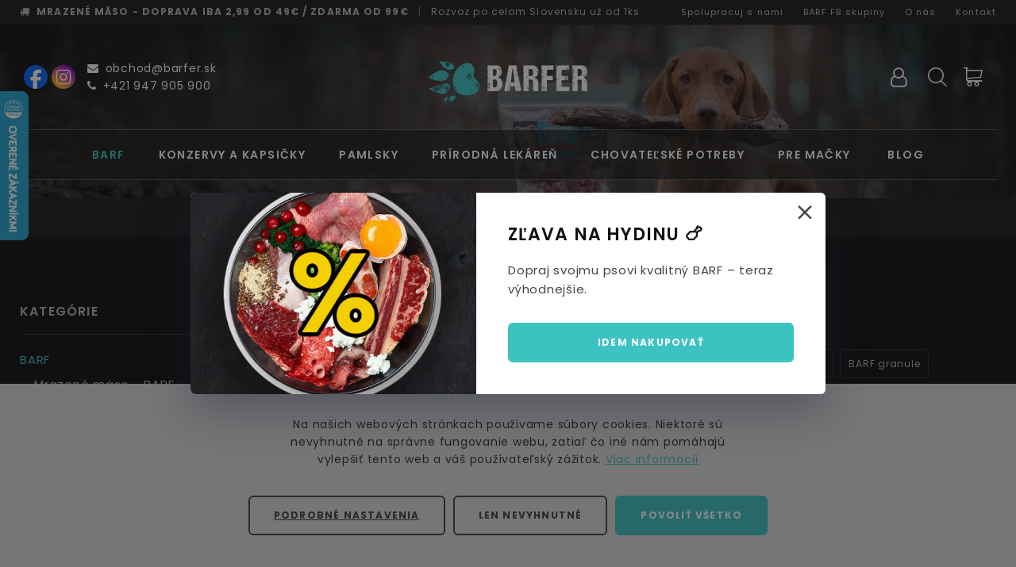

--- FILE ---
content_type: text/html; charset=UTF-8
request_url: https://barfer.sk/barf-a-krmivo
body_size: 116406
content:
<!doctype html>
<html class="wide wow-animation rd-navbar-static-linked" lang="sk">

<head>
  <meta charset="utf-8">
  <meta name="viewport" content="width=device-width, height=device-height, minimum-scale=1.0">

  <meta name="robots" content="index, follow">

  <!-- Favicon -->
      <link rel="icon" href="https://barfer.sk/favicon.ico" type="image/x-icon">
  
  <!-- CSRF Token -->
  <meta name="csrf-token" content="6rDByAkxDPc1IQp9BqI2g4EPzmufqv4qf7gpmHaq">

  <title>BARF a prílohy pre psov · BARFER.sk</title>

  
  <meta name="description" content="Barfer menu - Hovädzie mäso so zeleninou 1kg, Barfer menu - Kačacie mäso s držkami 1kg, Barfer menu - Morčacie mäso s treskou a zeleninou 1kg, Barfer menu - Bravčové a kuracie mäso so zeleninou 1kg, Barfer menu - Zverina, kačka a pečeň so zeleninou 1kg, Hovädzí orez špeciál s drobami mleté, Hovädzie mäso MIX s mrkvou (svalovina, droby, mrkva), Morčacie mäso mleté, Mäso z vysokej zveri mleté 1 kg, Kuracie mäso hrubo mleté (svalovina, trocha chrupavky), Kuracie krky 1 kg, Celé kura mleté 1 kg, Kačacie a kuracie mäso 1 kg, Treska mletá 1 kg, Hovädzia kosť 1ks - Pozor kosť je obrovská, Hovädzie mäso s hydinou (svalovina, droby, kosti) MIX, Losos s kuracím mäsom MIX mleté 1 kg, Losos mletý 1 kg, Mäsová zmes extra (bravčové, hovädzie, kuracie mäso) 1 kg, Hovädzie mäso s držkami mleté MIX 1 kg, Sleď baltský mini 1 kg, Losos orez z filetu, Kura krájané 1 kg, Kačacie mäso mleté, Kačacie krky 1 kg, Hovädzí orez s drobami hrubomleté 1 kg, Konská svalovina krájaná 500 g, Zelená morka 1 kg, Zelená kačka 1 kg, Králik mletý 500 g, Hovädzie šľachy mleté 1 kg, Hovädzie mäso s drobami (svalovina, droby, kosti) mleté 1 kg, Srnec, daniel, jeleň 500 g, Jahňacie mäso mleté 500 g, Hovädzia svalovina hrubomletá 1 kg, Hovädzie mäso s chrupavkou 700 g, Hovädzie mäso jemne krájané, Kačacie žalúdky 500 g, Hovädzie mäso krájané, Hovädzie a bravčové mäso krájané MIX 700 g, Mäso z vysokej zveri orez 1kg, Bravčové chrupavky kusové 1kg, Morčacie mäso s chrupavkou 1 kg, Kačacie srdcia 500 g, Držky zelené neprané krájané 1 kg, Hovädzie vemeno krájané 1kg, Králik mletý 1 kg, Vianočná večera – Ryba so zemiakovým šalátom, Hovädzí chvost 1 kg, Hovädzie uši 2ks v balení, Bravčový mozoček 500 g, Bravčové ľadviny 1 kg, Kuracie krídla 1kg, Hovädzie pľúca 1 kg, Bravčové srdce 1 kg, Bravčové paprče 2ks v balení, Hovädzia pečeň 1 kg, Kačacie beháky 1 kg, BARF zelenina 1 kg, Kačacie hlavy 1 kg, Bravčové žalúdky jemne krájané 1 kg, Kuracie stehná 1 kg, Hovädzie chrupavky mleté 1 kg, Kuracie prsia - orez 1 kg, Zeleninová saláma 250 g, Morčacie mäso komplet, Mix 5 druhov mäsa, Mix 4 druhy rýb 500 g" />

  <meta property="og:url" content="https://barfer.sk/barf-a-krmivo" />
  <meta property="og:type" content="website" />
  <meta property="og:title" content="BARF a prílohy pre psov" />
  <meta property="og:description" content="Barfer menu - Hovädzie mäso so zeleninou 1kg, Barfer menu - Kačacie mäso s držkami 1kg, Barfer menu - Morčacie mäso s treskou a zeleninou 1kg, Barfer menu - Bravčové a kuracie mäso so zeleninou 1kg, Barfer menu - Zverina, kačka a pečeň so zeleninou 1kg, Hovädzí orez špeciál s drobami mleté, Hovädzie mäso MIX s mrkvou (svalovina, droby, mrkva), Morčacie mäso mleté, Mäso z vysokej zveri mleté 1 kg, Kuracie mäso hrubo mleté (svalovina, trocha chrupavky), Kuracie krky 1 kg, Celé kura mleté 1 kg, Kačacie a kuracie mäso 1 kg, Treska mletá 1 kg, Hovädzia kosť 1ks - Pozor kosť je obrovská, Hovädzie mäso s hydinou (svalovina, droby, kosti) MIX, Losos s kuracím mäsom MIX mleté 1 kg, Losos mletý 1 kg, Mäsová zmes extra (bravčové, hovädzie, kuracie mäso) 1 kg, Hovädzie mäso s držkami mleté MIX 1 kg, Sleď baltský mini 1 kg, Losos orez z filetu, Kura krájané 1 kg, Kačacie mäso mleté, Kačacie krky 1 kg, Hovädzí orez s drobami hrubomleté 1 kg, Konská svalovina krájaná 500 g, Zelená morka 1 kg, Zelená kačka 1 kg, Králik mletý 500 g, Hovädzie šľachy mleté 1 kg, Hovädzie mäso s drobami (svalovina, droby, kosti) mleté 1 kg, Srnec, daniel, jeleň 500 g, Jahňacie mäso mleté 500 g, Hovädzia svalovina hrubomletá 1 kg, Hovädzie mäso s chrupavkou 700 g, Hovädzie mäso jemne krájané, Kačacie žalúdky 500 g, Hovädzie mäso krájané, Hovädzie a bravčové mäso krájané MIX 700 g, Mäso z vysokej zveri orez 1kg, Bravčové chrupavky kusové 1kg, Morčacie mäso s chrupavkou 1 kg, Kačacie srdcia 500 g, Držky zelené neprané krájané 1 kg, Hovädzie vemeno krájané 1kg, Králik mletý 1 kg, Vianočná večera – Ryba so zemiakovým šalátom, Hovädzí chvost 1 kg, Hovädzie uši 2ks v balení, Bravčový mozoček 500 g, Bravčové ľadviny 1 kg, Kuracie krídla 1kg, Hovädzie pľúca 1 kg, Bravčové srdce 1 kg, Bravčové paprče 2ks v balení, Hovädzia pečeň 1 kg, Kačacie beháky 1 kg, BARF zelenina 1 kg, Kačacie hlavy 1 kg, Bravčové žalúdky jemne krájané 1 kg, Kuracie stehná 1 kg, Hovädzie chrupavky mleté 1 kg, Kuracie prsia - orez 1 kg, Zeleninová saláma 250 g, Morčacie mäso komplet, Mix 5 druhov mäsa, Mix 4 druhy rýb 500 g" />
  <meta property="og:image" content="/static/front/images/barfer_dog.jpg" />

  
  

  <!-- mdi -->
  <link rel="stylesheet" href="https://cdnjs.cloudflare.com/ajax/libs/MaterialDesign-Webfont/7.4.47/css/materialdesignicons.min.css"
    integrity="sha512-/k658G6UsCvbkGRB3vPXpsPHgWeduJwiWGPCGS14IQw3xpr63AEMdA8nMYG2gmYkXitQxDTn6iiK/2fD4T87qA==" crossorigin="anonymous"
    referrerpolicy="no-referrer"
  />


  <!-- Styles -->
            <link href="https://barfer.sk/static/front/css/bootstrap.css?id=f632234fbdf729db9126" rel="stylesheet">
          <link href="https://barfer.sk/static/front/css/fonts.css?id=b95d48832595900de9ef" rel="stylesheet">
          <link href="https://barfer.sk/static/front/css/app.css?id=e94c490c145fad5cda41" rel="stylesheet">
      
  <script>
  window.$pinia = {"localeNames":{"sk":"Sloven\u010dina","en":"English","it":"Italiano","hu":"Magyar"},"locale":"sk","locales":["sk","en","it","hu"],"currencyCodes":["EUR"],"translations":{"Dashboard":"N\u00e1stenka","Product":"Produkt","Products":"Produkty","Related products":"S\u00favisiace produkty","Home":"Domov","Edit":"Upravi\u0165","Edit product":"Upravi\u0165 produkt","Editing product":"\u00daprava produktu","Editing article":"\u00daprava \u010dl\u00e1nku","Article name":"N\u00e1zov \u010dl\u00e1nku","Images":"Obr\u00e1zky","Settings":"Nastavenia","Description":"Popis","Search":"H\u013eadaj","Detailed description":"Detailn\u00fd popis","Create":"Vytvori\u0165","Save":"Ulo\u017ei\u0165","Cancel":"Sp\u00e4\u0165","Reset":"Zru\u0161i\u0165","Delete":"Odstr\u00e1ni\u0165","Delete product":"Odstr\u00e1ni\u0165 produkt","Product Data":"Inform\u00e1cie o produkte","Editing":"Upravi\u0165","General Settings":"V\u0161eobecn\u00e9","Save settings":"Ulo\u017ei\u0165","Back without saving":"Sp\u00e4\u0165","Go shopping":"Do obchodu","Application":"Aplik\u00e1cia","Defaults":"Predvolen\u00e9","Default Country":"Krajina","Permissions":"Opr\u00e1vnenia","Permissions & Roles":"Opr\u00e1vnenia & Roly","Roles":"Roly","Name":"Meno","Last update":"Naposledy upraven\u00e9","Users":"Pou\u017e\u00edvatelia","New Role":"Nov\u00e1 rola","Registered":"Registr\u00e1cia","Last login":"Posledn\u00e9 prihl\u00e1senie","never logged in":"Nikdy nebol prihl\u00e1sen\u00fd","logins":"prihl\u00e1sen\u00ed","New product":"Nov\u00fd produkt","User type":"Typ pou\u017e\u00edvate\u013ea","Full name":"Meno a priezvisko","General":"V\u0161eobecn\u00e9","Catalog":"Katal\u00f3g","Orders":"Objedn\u00e1vky","Customers":"Z\u00e1kazn\u00edci","Properties":"Vlastnosti","Product Properties":"Vlastnosti produktov","property":" ",":name Values":":name - hodnoty","Delete Property":"Odstr\u00e1ni\u0165 vlastnos\u0165","Edit Property":"Upravi\u0165 vlastnos\u0165","Sale":"Predaj","Categorization":"Taxon\u00f3mie","Taxonomies":"Taxon\u00f3mie","Category Trees":"Taxon\u00f3mie","New Category Tree":"Nov\u00e1 taxon\u00f3mia","Sales":"Predaj","State":"Stav","units sold":"x predan\u00e9","Last sale":"Naposledy predan\u00e9","never":"nikdy","Assign :name":"Spravova\u0165 :name","Close":"Zavrie\u0165","Update assignments":"Ulo\u017ei\u0165","Manage":"Spravova\u0165","Product type":"Typ produktu","No sales were registered":"Tento produkt e\u0161te nikto nek\u00fapil","Type product description here":"Sem zadajte detailn\u00fd popis produktu...","Type product excerpt here":"Sem zadajte kr\u00e1tky popis produktu...","Type taxon description here":"Sem zadajte kr\u00e1tky popis tax\u00f3nu...","Product name":"N\u00e1zov produktu","SKU":"K\u00f3d","EAN":"EAN","Extra Settings":"\u010eal\u0161ie nastavenia","Simple product details":"Jednoduch\u00fd produkt","The field is required.":"Pole je povinn\u00e9.","Price":"Cena","Price sale":"Akciov\u00e1 cena","Price sale short":"Akcia","Stock quantity":"Stav skladu",":name has been updated":"Zmeny boli ulo\u017een\u00e9.","Product has been created":"Nov\u00fd produkt bol vytvoren\u00fd.","Manage properties":"Spravova\u0165 vlastnosti","Add product to bundle":"Prida\u0165 do bal\u00edka","There was an error. The page needs to be reloaded.":"O ou. Nie\u010do sa pokazilo. Ale nez\u00fafaj, teraz sa odo\u0161le notifik\u00e1cia na\u0161im mil\u00fdm developerom a t\u00ed spravia, \u010do bude v ich sil\u00e1ch... :)","Products in bundle":"Produkty v bal\u00edku","Bundle contains no products.":"Bal\u00edk neobsahuje \u017eiadne produkty.","Add products to bundle":"Prida\u0165 produkty do bal\u00edka","Product is already added":"Pridan\u00fd v bal\u00edku","Are you sure you want to delete this item?":"Naozaj to chcete odstr\u00e1ni\u0165?","Variant name missing.":"O ou... Ch\u00fdba v\u00e1m n\u00e1zov variantu!","Weight":"Hmotnos\u0165","Volume":"Objem","Product variants":"Varianty","New variant":"Nov\u00fd variant","Variant name":"N\u00e1zov variantu","Created":"D\u00e1tum vytvorenia","Due date":"D\u00e1tum splatnosti","Slug":"URL","Slug - leave empty to autogenerate":"URL - nechajte pr\u00e1zdne a bude vygenerovan\u00e1 automaticky","Save changes":"Ulo\u017ei\u0165 zmeny","Login":"Prihl\u00e1senie","Register":"Registr\u00e1cia","Logout":"Odhl\u00e1si\u0165 sa","Title":"N\u00e1zov","Extended name":"Alternat\u00edvny n\u00e1zov","Use":"Pou\u017ei\u0165","Leave empty to auto generate from name":"Nechajte pole pr\u00e1zdne a URL bude vygenerovan\u00e1 automaticky",":count aliases":"{0} 0 aliasov|{1} 1 alias|[2,4] :count aliasy|[5,*] :count aliasov","Apply":"Aplikova\u0165","Are you sure you want to remove variant :name?":"Naozaj chcete odstr\u00e1ni\u0165 variant :name?","Are you sure you want to delete this image?":"Naozaj chcete odstr\u00e1ni\u0165 tento obr\u00e1zok?","Are you sure you want to delete this file?":"Naozaj chcete odstr\u00e1ni\u0165 tento s\u00fabor?","Are you sure you want to remove product :name from bundle?":"Naozaj chcete odstr\u00e1ni\u0165 z bal\u00edka produkt :name?","Changes were saved.":"Zmeny boli ulo\u017een\u00e9.","Saving changes...":"Zmeny sa ukladaj\u00fa...","You have :count products in your cart.":"{0} V ko\u0161\u00edku m\u00e1\u0161 0 polo\u017eiek.|{1} V ko\u0161\u00edku m\u00e1\u0161 1 polo\u017eku.|[2,4] V ko\u0161\u00edku m\u00e1\u0161 :count polo\u017eky.|[5,*] V ko\u0161\u00edku m\u00e1\u0161 :count polo\u017eiek.","These :count products will be sent from":"{0} T\u00fdchto 0 polo\u017eiek nakupuje\u0161 zo skladu|{1} T\u00fato 1 polo\u017eku nakupuje\u0161 zo skladu|[2,4] Tieto :count polo\u017eky nakupuje\u0161 zo skladu|[5,*] T\u00fdchto :count polo\u017eiek nakupuje\u0161 zo skladu","Remember Me":"Zapam\u00e4ta\u0165 si","E-Mail Address":"Emailov\u00e1 adresa","Password":"Heslo","Password confirmation":"Heslo e\u0161te raz","Forgot Your Password?":"Zabudol si heslo?","These credentials do not match our records.":"Nespr\u00e1vne prihlasovacie \u00fadaje.","The password confirmation does not match.":"Hesl\u00e1 sa nezhoduj\u00fa.","User with this email already exists.":"Pou\u017e\u00edvate\u013e s t\u00fdmto emailom u\u017e je zaregistrovan\u00fd.","We have emailed your password reset link!":"Link na reset hesla bol odoslan\u00fd na zadan\u00fd email.","This password reset token is invalid.":"Platnos\u0165 pre tento link na reset hesla vypr\u0161ala.","Updated":"Aktualizovan\u00e1","Created at":"Vytvoren\u00e1","Qty":"Mno\u017estvo","Subtotal":"Medzis\u00fa\u010det",":count lines on order":"{0} 0 produktov v objedn\u00e1vke|{1} 1 produkt v objedn\u00e1vke|[2,4] :count produkty v objedn\u00e1vke|[5,*] :count produktov v objedn\u00e1vke","Viewing order :no":"Objedn\u00e1vka :no","Viewing":">",":name has been updated.":"\u00da\u010det :name bol aktualizovan\u00fd.","The user's password has changed":"Heslo bolo \u00faspe\u0161ne zmenen\u00e9.","Member since":"Registrovan\u00fd","Edit user":"Upravi\u0165 pou\u017e\u00edvate\u013ea","Delete user":"Odstr\u00e1ni\u0165 pou\u017e\u00edvate\u013ea","Ordered":"Prijat\u00e1","Status":"Stav","Order :no has been updated":"Objedn\u00e1vka :no bola aktualizovan\u00e1","Error: :msg":"Chyba: :msg","Vendors":"Predajcovia","Become ambassador":"Spolupracuj s nami","Shipping":"Doprava","Contact":"Kontakt","Business conditions and GDPR":"Obchodn\u00e9 podmienky a GDPR","Privacy policy":"Ochrana osobn\u00fdch \u00fadajov","FB Barf cities":"BARF FB skupiny","Account":"\u00da\u010det","Preferences":"Vlastnosti","Save preferences":"Ulo\u017ei\u0165 vlastnosti","My Account":"M\u00f4j \u00fa\u010det","Profile Image":"Profilov\u00fd obr\u00e1zok","User Account":"Pou\u017e\u00edvate\u013esk\u00fd \u00fa\u010det","Leave empty for no change":"Ponechajte pr\u00e1zdne, ak nechcete meni\u0165 heslo","Change...":"Zmeni\u0165...","Edit on users page":"Upravi\u0165 na str\u00e1nke Pou\u017e\u00edvatelia","User Account Data":"Inform\u00e1cie o pou\u017e\u00edvate\u013eovi","E-mail address":"Emailov\u00e1 adresa","Type new password if you want to change it":"Zadajte nov\u00e9 heslo, ak ho chcete zmeni\u0165","Last purchase":"Posledn\u00fd n\u00e1kup","Type":"Typ","Create Customer":"Nov\u00fd z\u00e1kazn\u00edk","Customer type":"Typ z\u00e1kazn\u00edka","Organization":"Organiz\u00e1cia","Individual":"Individu\u00e1lny","First name":"Meno","Last name":"Priezvisko","Order info":"Z\u00e1kladn\u00e9 inform\u00e1cie","Sums":"Sumy","Information":"Inform\u00e1cie","Additional information":"Dopl\u0148uj\u00face Inform\u00e1cie","Billing address":"Faktura\u010dn\u00e1 adresa","Shipping address":"Adresa doru\u010denia","Address":"Adresa","Payment method":"Sp\u00f4sob platby","Firstname":"Meno","Lastname":"Priezvisko","Street":"Ulica a \u010d\u00edslo domu","City":"Mesto","Postalcode":"PS\u010c","Email":"Email","Phone":"Telef\u00f3n","Message":"Spr\u00e1va","Write us":"Nap\u00ed\u0161te n\u00e1m","Send message":"Odosla\u0165 spr\u00e1vu","Send":"Odosla\u0165","Cancel order":"Zru\u0161i\u0165 objedn\u00e1vku","Delete order":"Odstr\u00e1ni\u0165 objedn\u00e1vku","Order items":"Polo\u017eky objedn\u00e1vky","Cancel edit":"Zru\u0161i\u0165 \u00fapravu","Save edit":"Ulo\u017ei\u0165 zmeny","Add product to order":"Prida\u0165 produkt do objedn\u00e1vky","Order status":"Stav objedn\u00e1vky","Stock":"Sklad","Stock increment":"Naskladni\u0165","Stock decrement":"Vyskladni\u0165","No items found.":"Neboli n\u00e1jden\u00e9 \u017eiadne vyhovuj\u00face polo\u017eky.","Item":"Polo\u017eka","Action":"Akcia","On stock":"Na sklade","pcs":"ks","Region":"Kraj","Zone":"Z\u00f3na","Deliveries":"Rozvozy","Edit zone":"Upravi\u0165 z\u00f3nu","Save zone":"Ulo\u017ei\u0165 z\u00f3nu","Assign to delivery":"Zaradi\u0165 do rozvozu","Delivered at":"D\u00e1tum rozvozu","Courier":"Kuri\u00e9r","Note":"Pozn\u00e1mka","Planned deliveries":"Pl\u00e1novan\u00e9 rozvozy","Finished deliveries":"Ukon\u010den\u00e9 rozvozy","Incomplete deliveries":"Neuzavret\u00e9 rozvozy","Cancel delivery":"Zru\u0161i\u0165 rozvoz","Download invoices":"Tla\u010di\u0165 fakt\u00fary","Send notifications":"Rozosla\u0165 notifik\u00e1cie","Delivery date is required.":"Je potrebn\u00e9 zada\u0165 d\u00e1tum rozvozu.","Set undelivered":"Nedoru\u010den\u00e1","Set completed":"Vybaven\u00e1","Set cancelled":"Zru\u0161en\u00e1","Set edited":"Upraven\u00e1","Create new delivery":"Vytvori\u0165 nov\u00fd rozvoz","Cost":"N\u00e1kupn\u00e1 cena","Cost short":"N\u00e1kup","Continue":"Pokra\u010dova\u0165","Vendor":"Predajca","Reserved":"Rezervovan\u00e9","Available":"Dostupn\u00e9","Order was deleted.":"Objedn\u00e1vka bola odstr\u00e1nen\u00e1.","Deleted":"Odstr\u00e1nen\u00e1","today":"dnes","tomorrow":"zajtra","Confirm editing":"Potvrdi\u0165 \u00fapravy","Order documents":"Dokumenty","Invoice":"Fakt\u00fara","Credit note":"Dobropis","Invoice created":"D\u00e1tum vystavenia","Create invoice":"Vystavi\u0165 fakt\u00faru","To download":"Na stiahnutie","Supplies":"Z\u00e1soby","Suppliers":"Dod\u00e1vatelia","with tax":"s DPH","without tax":"bez DPH","Price profit":"Mar\u017ea","Supplier":"Dod\u00e1vate\u013e","Name at supplier":"N\u00e1zov u dod\u00e1vate\u013ea","Company name":"N\u00e1zov spolo\u010dnosti","No planned deliveries.":"Moment\u00e1lne nie s\u00fa napl\u00e1novan\u00e9 \u017eiadne rozvozy.","No finished deliveries.":"Zatia\u013e neboli ukon\u010den\u00e9 \u017eiadne rozvozy.","No incomplete deliveries.":"Moment\u00e1lne nie s\u00fa \u017eiadne neuzavret\u00e9 rozvozy.","Notification":"Notifik\u00e1cia","Recalculate":"Prepo\u010d\u00edta\u0165","Costs":"N\u00e1klady","Confirm cancel stock update.":"Naozaj chcete zru\u0161i\u0165 \u00fapravu skladu?","Card or cash":"Hotovos\u0165 \/ karta","Cash only":"Iba hotovos\u0165","Stock actions":"Skladov\u00e9 pohyby","Items":"Polo\u017eky","Edited":"Upraven\u00e9","Assigned to delivery":"Zaraden\u00e1 do rozvozu","Unassigned from delivery":"Vyraden\u00e1 z rozvozu","Notified about delivery":"Odoslan\u00e1 notifik\u00e1cia o doru\u010den\u00ed","Cron":"Syst\u00e9m automaticky","Unregistered user":"Neregistrovan\u00fd pou\u017e\u00edvate\u013e","Customer notified":"Z\u00e1kazn\u00edk notifikovan\u00fd","Totals":"Sum\u00e1r","Payment note":"Pozn\u00e1mka k platbe","COD - cash \/ card":"Dobierka - hotovos\u0165 \/ karta","cod":"Dobierka","Order detail":"Detail objedn\u00e1vky","Order actions":"Hist\u00f3ria objedn\u00e1vky","Summary":"Sum\u00e1r","Invoices":"Fakt\u00fary","Registration number":"I\u010cO","Tax number":"I\u010c DPH","Local tax number":"DI\u010c","New article":"Nov\u00fd \u010dl\u00e1nok","Viewing customer :name":"Pou\u017e\u00edvate\u013e :name","Addresses and contact":"Adresy a kontakt","Account details":"Moje \u00fadaje","Vendor deleted":"In\u00fd sklad","Login as user":"Prihl\u00e1si\u0165 sa","New order":"Nov\u00e1 objedn\u00e1vka","Edited \/she":"Upraven\u00e1","Order":"Objedn\u00e1vka","Thank you!":"\u010eakujeme!","We received your order.":"Tvoja objedn\u00e1vka bola prijat\u00e1.","We assigned a number to the order":"Priradili sme jej \u010d\u00edslo","A new order has just been placed.":"Pr\u00e1ve pri\u0161la nov\u00e1 objedn\u00e1vka","You ordered these products from vendor":"Tieto produkty ste si objednali zo skladu","Vendor \/front":"Sklad","The state of your order":"Stav objedn\u00e1vky","has been updated.":"bol aktualizovan\u00fd.","IMPORTANT!":"D\u00d4LE\u017dIT\u00c9!","These are the details of your order:":"Toto s\u00fa detaily objedn\u00e1vky:","has been edited.":"bola upraven\u00e1.","added:":"pridan\u00e9:","removed:":"odobran\u00e9:","Undelivered":"Nedoru\u010den\u00e1","Pack":"Z\u00e1sielka","Total":"Celkom","We do not ship to your address.":"Na zadan\u00fa adresu ti nevieme t\u00fato objedn\u00e1vku doru\u010di\u0165.","Country":"Krajina","Slovak Republic":"Slovensk\u00e1 republika","Czech Republic":"\u010cesk\u00e1 republika","Austria":"Rak\u00fasko","Belgium":"Belgicko","Bulgaria":"Bulharsko","Croatia":"Chorv\u00e1tsko","Cyprus":"Cyprus","Denmark":"D\u00e1nsko","Estonia":"Est\u00f3nsko","Finland":"F\u00ednsko","France":"Franc\u00fazsko","Germany":"Nemecko","Greece":"Gr\u00e9cko","Hungary":"Ma\u010farsko","Israel":"Izrael","Ireland":"\u00cdrsko","Italy":"Taliansko","Latvia":"Loty\u0161sko","Lithuania":"Litva","Luxembourg":"Luxembursko","Malta":"Malta","Netherlands":"Holandsko","Poland":"Po\u013esko","Portugal":"Portugalsko","Romania":"Rumunsko","Slovenia":"Slovinsko","Spain":"\u0160panielsko","Sweden":"\u0160v\u00e9dsko","Switzerland":"\u0160vaj\u010diarsko","United Kingdom":"Ve\u013ek\u00e1 Brit\u00e1nia","Wrong credentials.":"Nespr\u00e1vne prihlasovacie \u00fadaje.","Wrong tax number format.":"Nespr\u00e1vny form\u00e1t I\u010c DPH.","Wrong email format.":"Nespr\u00e1vny form\u00e1t emailu.","Wrong phone format.":"Nespr\u00e1vny form\u00e1t telef\u00f3nneho \u010d\u00edsla.","There are errors in your order.":"Tvoja objedn\u00e1vka obsahuje chyby.","Your cart has been outdated.":"Obsah tvojej objedn\u00e1vky bol aktualizovan\u00fd. Prekontroluj si ju a odo\u0161li e\u0161te raz.","Empty order cannot be placed.":"Nie je mo\u017en\u00e9 odosla\u0165 pr\u00e1zdnu objedn\u00e1vku.","Confirm delete article.":"\u010cl\u00e1nok bude odstr\u00e1nen\u00fd. Prajete si pokra\u010dova\u0165?","Confirm delete product.":"Produkt bude odstr\u00e1nen\u00fd. Prajete si pokra\u010dova\u0165?","Articles":"\u010cl\u00e1nky","Recent articles":"Najnov\u0161ie \u010dl\u00e1nky","Share":"Zdie\u013ea\u0165","Share article":"Zdie\u013ea\u0165 \u010dl\u00e1nok","Do you have a coupon?":"Uplatni\u0165 z\u013eavov\u00fd k\u00f3d?","Type coupon code":"Zadaj z\u013eavov\u00fd k\u00f3d","Coupon code":"K\u00f3d kup\u00f3nu","Use coupon":"Uplatni\u0165","Coupon could not be verified.":"Zadan\u00fd k\u00f3d nie je mo\u017en\u00e9 uplatni\u0165.","Coupon has been applied.":"Z\u013eavov\u00fd k\u00f3d bol uplatnen\u00fd, z\u00edskava\u0161 super z\u013eavu!","Coupon has been removed.":"Z\u013eavov\u00fd k\u00f3d bol odstr\u00e1nen\u00fd z objedn\u00e1vky.","Coupon":"Kup\u00f3n","Coupons":"Kup\u00f3ny","New coupon":"Nov\u00fd kup\u00f3n","Internal":"Intern\u00fd","Coupon cannot be applied for you.":"Je n\u00e1m to \u013e\u00fato, ale zadan\u00fd z\u013eavov\u00fd k\u00f3d nie je mo\u017en\u00e9 uplatni\u0165. Aktualizovali sme objedn\u00e1vku. Je potrebn\u00e9 znova ju odosla\u0165.","Cancelled \/he":"Zru\u0161en\u00fd","Copy link":"Kop\u00edrova\u0165 odkaz","Article created at":"Vytvoren\u00fd","Short excerpt":"Kr\u00e1tky popis","Perex":"Perex","Article content":"\u010cl\u00e1nok","Save product first.":"Produkt je potrebn\u00e9 najsk\u00f4r ulo\u017ei\u0165.","Categories":"Kateg\u00f3rie","Brand":"Zna\u010dka","All":"V\u0161etky","Read more":"\u010c\u00edtaj viac","Read also":"Pre\u010d\u00edtaj si tie\u017e","Order info has been sent by email.":"Inform\u00e1cie o objedn\u00e1vke ti boli odoslan\u00e9 emailom.","Order info has been sent by email.|2":"Inform\u00e1cie o objedn\u00e1vke sme ti odoslali na email.","No product found.":"Nebol n\u00e1jden\u00fd \u017eiaden vyhovuj\u00faci produkt.","No article found.":"Nebol n\u00e1jden\u00fd \u017eiaden vyhovuj\u00faci \u010dl\u00e1nok.","Courier list":"Kuri\u00e9rsky list","Fill in all fields.":"Je potrebn\u00e9 vyplni\u0165 v\u0161etky povinn\u00e9 polia.","Taken from stock":"Tovar vyskladnen\u00fd","Delivery ready":"Rozvoz pripraven\u00fd","Will be delivered":"Bude doru\u010dovan\u00e1","Confirm taking order from stock.":"Naozaj chcete vyskladni\u0165 tovar?","Assumed delivery date":"Predpokladan\u00fd term\u00edn doru\u010denia:","There are errors in your form.":"Formul\u00e1r obsahuje chyby.","About us":"O n\u00e1s","All rights reserved.":"V\u0161etky pr\u00e1va vyhraden\u00e9.","Cart":"Ko\u0161\u00edk","To cart":"Do ko\u0161\u00edka","To checkout":"Do pokladne","Remember login":"Zapam\u00e4ta\u0165 si prihl\u00e1senie","Don't have an account yet?":"Nem\u00e1\u0161 e\u0161te vytvoren\u00fd \u00fa\u010det?","Sign up":"Zaregistrova\u0165 sa","Or have you already created an account?":"Alebo u\u017e m\u00e1\u0161 vytvoren\u00fd \u00fa\u010det?","Your personal data will be used as described in":"Osobn\u00e9 \u00fadaje bud\u00fa pou\u017eit\u00e9 tak, ako s\u00fa op\u00edsan\u00e9 v","privacy policy \/in":"ochrane osobn\u00fdch \u00fadajov","Do you have an account yet?":"M\u00e1\u0161 u\u017e u n\u00e1s vytvoren\u00fd \u00fa\u010det?","Choose variant":"Zvo\u013e si variant","You have no products in cart.":"Tvoj ko\u0161\u00edk je pr\u00e1zdny.","Edit in cart":"Upravi\u0165 v ko\u0161\u00edku","Registration":"Registr\u00e1cia","First-class quality CBD products":"Prvotriedna kvalita CBD produktov","Ship to":"Miesto doru\u010denia","Created at \/order":"Vytvoren\u00e1","Ambassador":"Ambas\u00e1dor","Value":"Hodnota","Name of user":"Meno pou\u017e\u00edvate\u013ea","Rewards":"Odmeny","Credit":"Kredit","Upload":"Nahra\u0165","New entry":"Nov\u00e1 polo\u017eka","Confirm removing entry :name":"Naozaj chcete odstr\u00e1ni\u0165 polo\u017eku \":name\"?","Tags":"Tagy","Tag already in list.":"Tag sa u\u017e nach\u00e1dza v zozname.","Main benefits<br>of using canabinoids":"Hlavn\u00e9 benefity<br>u\u017e\u00edvania kanabinoidov","Athmo is registered trademark":"Athmo je registrovan\u00e1 ochrann\u00e1 slovn\u00e1 zn\u00e1mka \u010d. z. 251484\u00ae","No shipping methods available.":"Je n\u00e1m to \u013e\u00fato, ale z\u00e1sielku ti nevieme doru\u010di\u0165.","Your order has been received.":"Tvoja objedn\u00e1vka bola prijat\u00e1.","Your order has been received|2.":"Prijali sme tvoju objedn\u00e1vku","Email or username":"Email \/ Prihlasovacie meno","Username":"Prihlasovacie meno","card":"Karta","cash":"Hotovos\u0165","transfer":"Prevod","E\/received":"Prijat\u00e1","E\/processed":"Spracovan\u00e1","E\/delivering":"Doru\u010dujeme","E\/undelivered":"Nedoru\u010den\u00e1","E\/completed":"Vybaven\u00e1","E\/cancelled":"Zru\u0161en\u00e1","E\/resolving":"Rie\u0161ime","E\/simple":"Jednoduch\u00fd","E\/variant":"Variant","E\/variable":"Zlo\u017een\u00fd","E\/complex":"Komplexn\u00fd produkt","E\/bundle":"Bal\u00edk","E\/active":"Akt\u00edvny","E\/inactive":"Neakt\u00edvny","E\/retired":"Vyraden\u00fd","E\/draft":"Draft","E\/fix":"Fixn\u00e1 z\u013eava","E\/percentage":"Percentu\u00e1lna z\u013eava","E\/short\/fix":"Fixn\u00e1","E\/short\/percentage":"Percentu\u00e1lna","E\/ready":"Pripraven\u00e1",":count athmos":"{0} 0 athmos|{1} 1 athmo|[2,4] :count athmos|[5,*] :count athmos",":count pcs":"{0} 0 pcs|{1} 1 pc|[2,4] :count pcs|[5,*] :count pcs",":count points":"{0} 0 kreditov|{1} 1 kredit|[2,4] :count kredity|[5,*] :count kreditov",":count points \/hide":"{0} kreditov|{1} kredit|[2,4] kredity|[5,*] kreditov","Current credit":"Aktu\u00e1lny stav kreditov","Pay off":"Vyplati\u0165","Pay off reward":"Vyplati\u0165 odmenu","Update credit":"Ulo\u017ei\u0165 nov\u00fa v\u00fd\u0161ku kreditov","Ambassador has not enough credit to be paid off.":"Ambas\u00e1dor nem\u00e1 dostatok kreditov na vyplatenie po\u017eadovanej odmeny.","Confirm ambassador pay off :value.":"Chyst\u00e1te sa vyplati\u0165 ambas\u00e1dorovi odmenu vo v\u00fd\u0161ke :value. Prajete si pokra\u010dova\u0165?","Manual credit update":"Manu\u00e1lna \u00faprava kreditov","Credit payoff":"Vyplatenie odmeny","Manage rewards":"Spravova\u0165 odmeny","More actions...":"Viac akci\u00ed...","Turn on rewards":"Zapn\u00fa\u0165 odmeny","Turn off rewards":"Vypn\u00fa\u0165 odmeny","Files":"S\u00fabory","Editing user":"\u00daprava pou\u017e\u00edvate\u013ea","Display name":"Zobrazovan\u00e9 meno","Login details":"Prihlasovacie \u00fadaje","Item updated":"Upraven\u00e9","Item created at":"Vytvoren\u00e9","Comission value":"V\u00fd\u0161ka prov\u00edzie","Comission note":"Podiel z prinesenej objedn\u00e1vky v percent\u00e1ch","Update comission value":"Ulo\u017ei\u0165 nov\u00fa v\u00fd\u0161u prov\u00edzie","Confirm delete user.":"Pou\u017e\u00edvate\u013e bude odstr\u00e1nen\u00fd. Prajete si pokra\u010dova\u0165?","Shipping price":"Cena dopravy","Shipping options and price depend on shipping address.":"Mo\u017enosti dopravy z\u00e1visia od miesta doru\u010denia.","Pickup point":"V\u00fddajn\u00e9 miesto","Choose pickup point":"Zvoli\u0165 v\u00fddajn\u00e9 miesto","Opening hours":"Otv\u00e1racie hodiny","FREE":"ZADARMO","Note label":"Je e\u0161te nie\u010do, o \u010dom by sme mali vedie\u0165?","to checkout":"do pokladne","Personal info":"Osobn\u00e9 \u00fadaje","Personal data changed.":"Osobn\u00e9 \u00fadaje boli zmenen\u00e9.","Login data changed.":"Prihlasovacie \u00fadaje boli zmenen\u00e9.","Password data changed.":"Heslo bolo zmenen\u00e9.","Request failed.":"Hm. Niekde sa stala chyba.","User with this username already exists.":"Pou\u017e\u00edvate\u013e s t\u00fdmto prihlasovac\u00edm menom u\u017e je zaregistrovan\u00fd.","Change your password":"Zmena hesla","Current password":"Aktu\u00e1lne heslo","New password":"Nov\u00e9 heslo","New password confirmation":"Nov\u00e9 heslo e\u0161te raz","Wrong current password.":"Nespr\u00e1vne aktu\u00e1lne heslo.","Billing data changed.":"Faktura\u010dn\u00e1 adresa bola zmenen\u00e1.","Shipping data changed.":"Adresa doru\u010denia bola zmenen\u00e1.","Contact data changed.":"Kontakt bol zmenen\u00fd.","Shipping country":"Krajina doru\u010denia","Shipment":"Doru\u010denie","Shipping method":"Sp\u00f4sob dopravy","Change":"Zmeni\u0165","Same as billing address.":"Rovnak\u00e1 ako faktura\u010dn\u00e1 adresa.","Payment":"Platba","Edit order":"Upravi\u0165 objedn\u00e1vku","Statistics":"\u0160tatistiky","Channels":"Kan\u00e1ly","All channels":"V\u0161etky obchody","Stock increment \/ decrement":"Naskladni\u0165 \/ vyskladni\u0165","User":"Pou\u017e\u00edvate\u013e","System":"Syst\u00e9m","Channel":"Obchod","All vendors":"V\u0161etci predajcovia","You do not have permission to view this content.":"Nem\u00e1te pr\u00e1vo na zobrazenie tohto obsahu.","Bulk actions":"Hromadn\u00e9 akcie","Action processed":"Do stavu SPRACOVAN\u00c1","Action unstocked":"Vyskladni\u0165","Action delivering":"Do stavu DORU\u010cUJEME","Action completed":"Do stavu VYBAVEN\u00c1","Action cancelled":"Do stavu ZRU\u0160EN\u00c1","Action resolving":"Do stavu RIE\u0160IME","Action deleted":"Odstr\u00e1ni\u0165","Action returned_to_stock":"Vr\u00e1ti\u0165 na sklad","Action returned_to_received":"Do stavu PRIJAT\u00c1","Action received":"Do stavu PRIJAT\u00c1","Customer will receive invoice.":"Z\u00e1kazn\u00edkovi bude odoslan\u00e1 fakt\u00fara.","Customers will receive invoice.":"Z\u00e1kazn\u00edkom bude odoslan\u00e1 fakt\u00fara.","Customer will receive documents.":"Z\u00e1kazn\u00edkovi bud\u00fa odoslan\u00e9 dokumenty k objedn\u00e1vke.","Customers will receive documents.":"Z\u00e1kazn\u00edkom bud\u00fa odoslan\u00e9 dokumenty k objedn\u00e1vke.","Customer will be notified.":"Z\u00e1kazn\u00edk BUDE notifikovan\u00fd.","Customers will be notified.":"Z\u00e1kazn\u00edci BUD\u00da notifikovan\u00ed.","Customer will NOT be notified.":"Z\u00e1kazn\u00edk NEBUDE notifikovan\u00fd.","Customers will NOT be notified.":"Z\u00e1kazn\u00edci NEBUD\u00da notifikovan\u00ed.","Customer notify?":"Notifikova\u0165 z\u00e1kazn\u00edka?","Customers notify?":"Notifikova\u0165 z\u00e1kazn\u00edkov?","Download invoice":"Tla\u010di\u0165 fakt\u00faru","Order :number will be":"Objedn\u00e1vka :number prejde do stavu","Order :number will be unstocked.":"Objedn\u00e1vka :number bude ozna\u010den\u00e1 ako VYSKLADNEN\u00c1.","Order :number will be returned_to_stock.":"Objedn\u00e1vka :number bude VR\u00c1TEN\u00c1 NA SKLAD.","Order :number will be deleted.":"Objedn\u00e1vka :number bude ODSTR\u00c1NEN\u00c1.","Orders (:count) will be":"Objedn\u00e1vky (:count) prejd\u00fa do stavu","Orders (:count) will be unstocked.":"Nevyskladnen\u00e9 objedn\u00e1vky (:count) bud\u00fa ozna\u010den\u00e9 ako VYSKLADNEN\u00c9.","Orders (:count) will be returned_to_stock.":"Vyskladnen\u00e9 objedn\u00e1vky (:count) bud\u00fa VR\u00c1TEN\u00c9 NA SKLAD.","Orders (:count) will be deleted.":"Objedn\u00e1vky (:count) bud\u00fa ODSTR\u00c1NEN\u00c9.","Order will be unstocked.":"Objedn\u00e1vka bude ozna\u010den\u00e1 ako VYSKLADNEN\u00c1.","Orders will be unstocked.":"Nevyskladnen\u00e9 objedn\u00e1vky bud\u00fa ozna\u010den\u00e9 ako VYSKLADNEN\u00c9.","Order products will be unstocked.":"Objednan\u00e9 produkty bud\u00fa VYSKLADNEN\u00c9.","Orders products will be unstocked.":"Produkty z t\u00fdchto objedn\u00e1vok bud\u00fa VYSKLADNEN\u00c9.","Order will be returned_to_stock.":"Objedn\u00e1vka bude VR\u00c1TEN\u00c1 NA SKLAD.","Orders will be returned_to_stock.":"Vyskladnen\u00e9 objedn\u00e1vky bud\u00fa VR\u00c1TEN\u00c9 NA SKLAD.","Products will be returned_to_stock":"Produkty bud\u00fa NASKLADNEN\u00c9 na","in these quantities":"v t\u00fdchto mno\u017estv\u00e1ch","Confirm":"Potvrdi\u0165","Tracking ID":"ID z\u00e1sielky","Empty order cannot be saved.":"Nie je mo\u017en\u00e9 ulo\u017ei\u0165 objedn\u00e1vku bez produktov.","Yes":"\u00c1no","No":"Nie","Unstocked":"Vyskladnen\u00e1","Returned to stock":"Tovar vr\u00e1ten\u00fd na sklad","Return to stock?":"Vr\u00e1ti\u0165 na sklad?","Order pack will be cancelled at shipper.":"Prepravcovi bude odoslan\u00e1 po\u017eiadavka na ZRU\u0160ENIE Z\u00c1SIELKY.","Orders pack will be cancelled at shipper.":"Prepravcom bude odoslan\u00e1 po\u017eiadavka na ZRU\u0160ENIE Z\u00c1SIELOK.","Order info will be sent to shipper.":"Inform\u00e1cie o objedn\u00e1vke bud\u00fa odoslan\u00e9 prepravcovi.","Orders info will be sent to shipper.":"Inform\u00e1cie o objedn\u00e1vkach bud\u00fa odoslan\u00e9 prepravcom.","Unassigned packs":"Nezaraden\u00e9 z\u00e1sielky","Assign selected packs to delivery":"Zaradi\u0165 vybran\u00e9 z\u00e1sielky do rozvozu","Currency":"Mena","Order number":"\u010c\u00edslo objedn\u00e1vky","Eshop":"Obchod","Unassign from delivery":"Vyradi\u0165 z rozvozu","Confirm cancelling delivery.":"Rozvoz bude zru\u0161en\u00fd. Z\u00e1sielky bud\u00fa presunut\u00e9 k NEZARADEN\u00ddM. Z\u00e1kazn\u00edci, ktor\u00ed u\u017e BOLI notifikovan\u00ed o doru\u010den\u00ed, BUD\u00da notifikovan\u00ed o nedoru\u010den\u00ed.","Confirm unassign pack :number from delivery.":"Z\u00e1sielka :number bude vyraden\u00e1 z rozvozu a presunut\u00e1 k NEZARADEN\u00ddM.","Confirm sending notifications.":"Z\u00e1kazn\u00edci BUD\u00da notifikovan\u00ed o doru\u010den\u00ed - ak e\u0161te neboli, alebo ak nastala zmena v \u00fadajoch, ktor\u00e9 im boli zaslan\u00e9.","Customer is notified about delivery, but has wrong info.":"Z\u00e1kazn\u00edk bol notifikovan\u00fd o doru\u010den\u00ed, av\u0161ak v \u00fadajoch, ktor\u00e9 mu boli zaslan\u00e9, nastala zmena.","Customer will be notified about undelivering.":"Z\u00e1kazn\u00edk BUDE notifikovan\u00fd o nedoru\u010den\u00ed.","Edit pack":"Upravi\u0165 z\u00e1sielku","Order documents are included.":"V pr\u00edlohe v\u00e1m zasielame dokumenty vystaven\u00e9 k objedn\u00e1vke.","Pack :tracking_id was created at :shipper.":"Z\u00e1sielka bola zaevidovan\u00e1 u prepravcu \":shipper\" pod \u010d\u00edslom :tracking_id.","Pack :tracking_id was created at own shipper.":"Z\u00e1sielka bola zaevidovan\u00e1 v na\u0161om prepravnom syst\u00e9me pod \u010d\u00edslom :tracking_id.","Delivery cancelled":"Doru\u010denie zru\u0161en\u00e9","We failed delivering pack :pack_id, :eshop.":"z\u00e1sielku <strong>:pack_id<\/strong> z obchodu <strong>:eshop<\/strong> sa n\u00e1m <strong>nepodarilo doru\u010di\u0165<\/strong>.","Cancelled delivery of pack :pack_id, :eshop.":"doru\u010denie z\u00e1sielky <strong>:pack_id<\/strong> z obchodu <strong>:eshop<\/strong> bolo <strong>zru\u0161en\u00e9<\/strong>.","Cannot return more than was unstocked.":"Nie je mo\u017en\u00e9 vr\u00e1ti\u0165 na sklad viac ne\u017e bolo vyskladnen\u00e9.","Copy orders numbers":"Kop\u00edrova\u0165 \u010d\u00edsla objedn\u00e1vok","Sort":"Zora\u010fova\u0165","Get affiliate link":"Z\u00edska\u0165 affiliate link","URL for link":"Url podstr\u00e1nky pre link","Generate a link":"Vygenerova\u0165 link","Cannot generate affiliate link - invalid url.":"Nepodarilo sa vygenerova\u0165 affiliate link. URL podstr\u00e1nky je nevalidn\u00e1.","Link copied":"Link bol skop\u00edrovan\u00fd.","Affiliate":"Affiliate","You are about to change the market.":"Chyst\u00e1te sa zmeni\u0165 trh.","Cart will not be moved.":"Ko\u0161\u00edk nebude na zvolen\u00fd trh presunut\u00fd.","From our blog":"Z n\u00e1\u0161ho blogu","All articles":"V\u0161etky \u010dl\u00e1nky","Use company billing address":"Fakturova\u0165 na firmu?","Create account":"Vytvori\u0165 \u00fa\u010det","from vendor stock":"zo skladu","No pickup point selected.":"Je potrebn\u00e9 zvoli\u0165 v\u00fddajn\u00e9 miesto.","Product more info":"\u010eal\u0161ie info","Recently viewed":"Naposledy prezeran\u00e9","Our products":"Na\u0161e produkty","All products":"V\u0161etky produkty","PDF Catalog":"PDF Katal\u00f3g","in cart":"v ko\u0161\u00edku","Add to cart":"Prida\u0165 do ko\u0161\u00edka","Add sale price":"Zada\u0165 akciov\u00fa cenu","Are you sure you want to remove sale price?":"Naozaj chcete zru\u0161i\u0165 akciov\u00fa cenu?","Buyer":"Odberate\u013e","VAT from total":"z toho DPH","total without VAT":"celkom bez DPH","Merge to variable":"Vnori\u0165 do...","Products (:count) will be merged into variable.":"Produkty (:count) bud\u00fa vnoren\u00e9 do zlo\u017een\u00e9ho produktu.","Products (:count) will be deleted.":"Produkty (:count) bud\u00fa odstr\u00e1nen\u00e9.","Action cannot be completed.":"Po\u017eadovan\u00fa akciu nie je mo\u017en\u00e9 dokon\u010di\u0165.","Product info":"Z\u00e1kladn\u00e9 info","Add new variant":"Prida\u0165 nov\u00fd variant","Make product simple":"Vy\u0148a\u0165 ako...","Create new variable product":"Vytvori\u0165 nov\u00fd zlo\u017een\u00fd produkt","Use existing variable product":"Vybra\u0165 existuj\u00faci zlo\u017een\u00fd produkt","Save changes first.":"Je potrebn\u00e9 najsk\u00f4r ulo\u017ei\u0165 zmeny.","Recent products":"Najnov\u0161ie produkty","Sale products":"Akciov\u00e9 produkty","Created \/pack":"Podan\u00e1","There was error with payment.":"Pri odoslan\u00ed objedn\u00e1vky sa vyskytol probl\u00e9m so zvolenou platobnou met\u00f3dou. Sk\u00faste to znova.","E\/offline":"Platba pri prevzat\u00ed","E\/waiting":"\u010cak\u00e1 na potvrdenie platby","E\/payed":"Zaplaten\u00e1","E\/failed":"Platba zlyhala","E\/unpayed":"Nezaplaten\u00e1","E\/returned":"Platba vr\u00e1ten\u00e1","E\/partially_returned":"Platba \u010diasto\u010dne vr\u00e1ten\u00e1","E\/created":"Vytvoren\u00e1","Checkout":"Poklad\u0148a","Action payed":"Potvrdi\u0165 platbu","Order :number will be payed.":"Objedn\u00e1vka :number bude ozna\u010den\u00e1 ako ZAPLATEN\u00c1.","Orders (:count) will be payed.":"Objedn\u00e1vky (:count) bud\u00fa ozna\u010den\u00e9 ako ZAPLATEN\u00c9.","E\/delivered":"Doru\u010den\u00e1","Action undelivered":"Do stavu NEDORU\u010cEN\u00c1","Action delivered":"Do stavu DORU\u010cEN\u00c1","Confirm undelivered pack :number.":"Z\u00e1sielka :number prejde do stavu NEDORU\u010cEN\u00c1.","Confirm delivered pack :number.":"Z\u00e1sielka :number prejde do stavu DORU\u010cEN\u00c1.","Confirm delivering pack :number.":"Z\u00e1sielka :number prejde do stavu DORU\u010cUJEME.","try":"pokus","Confirm completing delivery.":"Rozvoz bude vybaven\u00fd. Doru\u010dovan\u00e9 z\u00e1sielky prejd\u00fa do stavu DORU\u010cEN\u00c1.","Confirm start delivering.":"Pripraven\u00e9 z\u00e1sielky prejd\u00fa do stavu DORU\u010cUJEME.","Sum":"Suma","Create new propgroup":"Prida\u0165 nov\u00fa skupinu vlastnost\u00ed","Create new propval":"Prida\u0165 nov\u00fa vlastnos\u0165","Choose...":"Vybra\u0165...","Due":"Splatnos\u0165","Download":"Stiahnu\u0165","Basic info":"Z\u00e1kladn\u00e9 info","More info":"\u010eal\u0161ie info","Add properties":"Prida\u0165 vlastnosti","E\/text":"Text","E\/number":"\u010c\u00edslo","E\/color":"Farba","E\/image":"Obr\u00e1zok","Target domain":"Cie\u013eov\u00e1 dom\u00e9na","Choose target domain":"Vyberte cie\u013eov\u00fa dom\u00e9nu","Packs":"Z\u00e1sielky","Pack value":"Hodnota z\u00e1sielky","Delivery was cancelled":"Rozvoz bol zru\u0161en\u00fd","Delivery":"Rozvoz","Pack detail":"Detail z\u00e1sielky","Pack actions":"Hist\u00f3ria z\u00e1sielky","Confirm editing order info.":"Inform\u00e1cie o objedn\u00e1vke bud\u00fa ulo\u017een\u00e9. Z\u00e1kazn\u00edk NEBUDE notifikovan\u00fd.","Confirm editing pack info.":"Inform\u00e1cie o z\u00e1sielke bud\u00fa ulo\u017een\u00e9. Z\u00e1kazn\u00edk NEBUDE notifikovan\u00fd.","from":"od","Your order contains unavailable items.":"Objedn\u00e1vka obsahuje polo\u017eky, ktor\u00e9 nie je mo\u017en\u00e9 objedna\u0165 v po\u017eadovanom mno\u017estve.","Password protected":"Chr\u00e1nen\u00e9 heslom","Enter password":"Zadajte heslo","Wrong password":"Nespr\u00e1vne heslo","Maintenance mode":"Aktualizujeme...","Maintenance mode is running":"Pr\u00e1ve prebieha \u00fadr\u017eba syst\u00e9mu. \u010eakujeme za pochopenie.","Watch product":"Str\u00e1\u017ei\u0165 dostupnos\u0165","Cancel watch":"Zru\u0161i\u0165 str\u00e1\u017eenie","Set product watch":"Nastavi\u0165 str\u00e1\u017eenie","Watch notify info":"Upozorn\u00edme v\u00e1s emailom, ke\u010f bude produkt k dispoz\u00edcii.","Watching product":"Str\u00e1\u017eime pre v\u00e1s dostupnos\u0165 tovaru.","Watching product cancelled":"Prestali sme pre v\u00e1s str\u00e1\u017ei\u0165 dostupnos\u0165 tovaru.","Not watching anymore":"U\u017e nestr\u00e1\u017eime","Registration successful":"Registr\u00e1cia \u00faspe\u0161n\u00e1","Send reset password email":"Odosla\u0165 link na reset hesla","Back to login":"Sp\u00e4\u0165 na prihl\u00e1senie","Guarded":"Str\u00e1\u017een\u00e9","What are you searching?":"\u010co h\u013ead\u00e1te?","Notes":"Pozn\u00e1mky","Language":"Jazyk","How would you like to shop?":"Ako si praje\u0161 nakupova\u0165?","Where would you like to ship?":"Kam ti to doru\u010d\u00edme?","You have not ordered anything yet. Please your pet with your first tasty order.":"Zatia\u013e si e\u0161te ni\u010d neobjednal. Pote\u0161 svojho chlp\u00e1\u010da prvou chutnou objedn\u00e1vkou.","You have not ordered anything yet.":"Zatia\u013e ste si e\u0161te ni\u010d neobjednali. Po\u010fte to napravi\u0165.","Tax":"Da\u0148","Bar code":"\u010ciarov\u00fd k\u00f3d","Group":"Skupina","Confirm delete propval.":"Vlastnos\u0165 bude odstr\u00e1nen\u00e1. Prajete si pokra\u010dova\u0165?","New propval":"Nov\u00e1 vlastnos\u0165","Propvals (:count) will be deleted.":"Vlastnosti (:count) bud\u00fa odstr\u00e1nen\u00e9.","Use count":"Pou\u017eit\u00e9","Propval name":"N\u00e1zov vlastnosti","HEX code":"HEX k\u00f3d","Image":"Obr\u00e1zok","Propval name placeholder":"Napr. \u017dlt\u00e1, 1 kg, XL, Bodkovan\u00e9...","Choose file...":"Vybra\u0165 s\u00fabor...","Sample":"Vzorka","Missing quantity - max. :available pcs":"Nedostatok na sklade - je mo\u017en\u00e9 objedna\u0165 max. :available ks","Unavailable item - cannot order":"Moment\u00e1lne nedostupn\u00e9 - nie je mo\u017en\u00e9 objedna\u0165","Do shopping":"Nakupova\u0165","Repeat order":"Zopakova\u0165 objedn\u00e1vku","Repeat order confirm message":"Chcete naozaj vlo\u017ei\u0165 produkty z tejto objedn\u00e1vky do ko\u0161\u00edka?","Brands":"Zna\u010dky","Favorites":"Ob\u013e\u00faben\u00e9 produkty","Wishlist is empty":"Zatia\u013e nem\u00e1\u0161 \u017eiadne ob\u013e\u00faben\u00e9 produkty","Add to wishlist":"Prida\u0165 do ob\u013e\u00faben\u00fdch","Remove from wishlist":"Odobra\u0165 z ob\u013e\u00faben\u00fdch","Documents":"Dokumenty","Restock":"Dosklad\u0148ujeme","Subtitle":"Podtitulok","Product detail":"Detail produktu","Product stats":"\u0160tatistiky produktu","Sold items":"Predan\u00e9 kusy","Today":"Dnes","Last 28 days average":"priemer 28 dn\u00ed","Custom long period":"28 dn\u00ed","Custom long period before":"28 dn\u00ed predt\u00fdm","The whole period":"Cel\u00e9 obdobie","Custom short period":"7 dn\u00ed","Custom short period before":"7 dn\u00ed predt\u00fdm","Custom period":"Zvolen\u00e9 obdobie","before":"predt\u00fdm","Number of purchased products":"Po\u010det zak\u00fapen\u00fdch produktov","Price progress":"V\u00fdvoj ceny","Stock progress":"V\u00fdvoj skladov\u00fdch z\u00e1sob","Cart related products":"Z\u00e1kazn\u00edci spolu s t\u00fdmito produktmi tie\u017e zak\u00fapili","from day":"zo d\u0148a","Search placeholder for article":"N\u00e1zov \u010dl\u00e1nku","Search placeholder for coupon":"K\u00f3d kup\u00f3nu \/ pozn\u00e1mka","Search placeholder for invoice":"\u010c\u00edslo fakt\u00fary","Search placeholder for order":"\u010c\u00edslo objedn\u00e1vky \/ z\u00e1sielky \/ z\u00e1kazn\u00edk","Search placeholder for pack":"\u010c\u00edslo zasielky \/ objedn\u00e1vky \/ z\u00e1kazn\u00edk","Search placeholder for product":"N\u00e1zov produktu \/ k\u00f3d","Search placeholder for propval":"N\u00e1zov vlastnosti \/ pozn\u00e1mka","Search placeholder for stockAction":"N\u00e1zov produktu \/ k\u00f3d","Search placeholder for tag":"Pridaj tag...","Search placeholder for user":"Meno \/ faktura\u010dn\u00e1 adresa \/ kontakt","Search placeholder for gift":"N\u00e1zov dar\u010deka \/ produktu \/ k\u00f3d","Search placeholder for taxon":"N\u00e1zov polo\u017eky zaradenia","Search placeholder for review\/product":"N\u00e1zov produktu \/ k\u00f3d","Search placeholder for review\/article":"N\u00e1zov \u010dl\u00e1nku","Diff":"Zmena","Connected accounts":"Pripojen\u00e9 \u00fa\u010dty","Note type - fromCustomer":"Od z\u00e1kazn\u00edka","Note type - forShipper":"Pre prepravcu","Note type - fromShipper":"Od prepravcu","Note type - internal":"Intern\u00e1","Note type - forEshop":"Pre eshop","Note type - forCourier":"Pre kuri\u00e9ra","Note type - invoice":"Na fakt\u00faru","Priority":"Priorita","Variant":"Variant","Note type - forShipper - info":"Niektor\u00ed prepravcovia limituj\u00fa d\u013a\u017eku pozn\u00e1mky na 128 \/ 32 znakov.","Print invoice":"Stiahnu\u0165 fakt\u00faru","Insert to cart":"Vlo\u017ei\u0165 do ko\u0161\u00edka","part of":"z","Heureka feed":"Heureka feed","FB & Gmail feed":"FB & Gmail feed","Update the feed":"Aktualizova\u0165 feed","File not found":"S\u00fabor nebol n\u00e1jden\u00fd","Other":"In\u00e9","Type phonenumber":"Zadaj tel. \u010d.","Feeds":"Feedy","Copy":"Skop\u00edrova\u0165","Cookies intro banner":"Na na\u0161ich webov\u00fdch str\u00e1nkach pou\u017e\u00edvame s\u00fabory cookies. Niektor\u00e9 s\u00fa nevyhnutn\u00e9 na spr\u00e1vne fungovanie webu, zatia\u013e \u010do in\u00e9 n\u00e1m pom\u00e1haj\u00fa vylep\u0161i\u0165 tento web a v\u00e1\u0161 pou\u017e\u00edvate\u013esk\u00fd z\u00e1\u017eitok.","Cookies intro modal":"Na na\u0161ich webov\u00fdch str\u00e1nkach pou\u017e\u00edvame s\u00fabory cookies. Niektor\u00e9 s\u00fa nevyhnutn\u00e9 na spr\u00e1vne fungovanie webu, zatia\u013e \u010do in\u00e9 n\u00e1m pom\u00e1haj\u00fa vylep\u0161i\u0165 tento web a v\u00e1\u0161 pou\u017e\u00edvate\u013esk\u00fd z\u00e1\u017eitok.","Functional":"Funk\u010dn\u00e9","Analytical cookies":"Analytick\u00e9 cookies","Marketing cookies":"Marketingov\u00e9 cookies","Agree all cookies":"Povoli\u0165 v\u0161etko","Agree selected cookies":"Povoli\u0165 vybran\u00e9","Functional cookies description":"Funk\u010dn\u00e9 cookies s\u00fa potrebn\u00e9 pre spr\u00e1vne fungovanie webu. S\u00fa zodpovedn\u00e9 za uchov\u00e1vanie produktov v ko\u0161\u00edku, n\u00e1kupn\u00fd proces a ukladanie nastaven\u00ed s\u00fakromia. Z tohto d\u00f4vodu funk\u010dn\u00e9 cookies nem\u00f4\u017eu by\u0165 individu\u00e1lne deaktivovan\u00e9 alebo aktivovan\u00e9.","Analytical cookies description":"Analytick\u00e9 cookies n\u00e1m umo\u017e\u0148uj\u00fa meranie v\u00fdkonu n\u00e1\u0161ho webu a na\u0161ich reklamn\u00fdch kampan\u00ed. Ich pomocou ur\u010dujeme po\u010det n\u00e1v\u0161tev a zdroje n\u00e1v\u0161tev na\u0161ich webov\u00fdch str\u00e1nok. D\u00e1ta z\u00edskan\u00e9 pomocou t\u00fdchto cookies spracov\u00e1vame s\u00fahrnne, bez pou\u017eitia identifik\u00e1torov, ktor\u00e9 ukazuj\u00fa na konkr\u00e9tnych u\u017e\u00edvate\u013eov n\u00e1\u0161ho webu. Pokia\u013e vypnete pou\u017e\u00edvanie analytick\u00fdch cookies vo vz\u0165ahu k Va\u0161ej n\u00e1v\u0161teve, str\u00e1came mo\u017enos\u0165 anal\u00fdzy v\u00fdkonu a optimaliz\u00e1cie na\u0161ich opatren\u00ed.","Marketing cookies description":"V\u010faka marketingov\u00fdm cookies budete od n\u00e1s dost\u00e1va\u0165 reklamn\u00e9 a personalizovan\u00e9 ponuky prisp\u00f4soben\u00e9 Va\u0161im preferenci\u00e1m. Zobraz\u00ed sa V\u00e1m tak viac ponuky, ktor\u00e1 V\u00e1s m\u00f4\u017ee zauj\u00edma\u0165 a menej nerelevantnej reklamy.","Cookies setting":"Nastavenie cookies","Cookies settings":"Podrobn\u00e9 nastavenia","Accept all":"Povoli\u0165 v\u0161etko","Only required":"Len nevyhnutn\u00e9","More information":"Viac inform\u00e1ci\u00ed","Edit article":"Editova\u0165 \u010dl\u00e1nok","Show product detail":"Prejs\u0165 na detail","Call Us Now":"Zavolajte n\u00e1m","Discount":"Z\u013eava","Discount type":"Typ z\u013eavy","Searching":"Vyh\u013ead\u00e1vanie","Created invoice - simple":"Vystaven\u00e1 fakt\u00fara","Created invoice - correct":"Vystaven\u00fd dobropis","More info about our shipping":"Viac info o na\u0161ej doprave","Password reset":"Obnova hesla","Subscribe":"Odobera\u0165","Shipping needs info":"Mo\u017enosti a ceny dopravy z\u00e1visia od nasleduj\u00facich \u00fadajov.","Insert products":"Vlo\u017ei\u0165 produkty","Insert link":"Vlo\u017ei\u0165 odkaz","Open the link in":"Otv\u00e1ra\u0165 odkaz na","current tab":"aktu\u00e1lnej karte","new tab":"novej karte","Cod sum":"Suma dobierky","Income":"Tr\u017eby","Bestsellers":"Najpred\u00e1vanej\u0161ie","Minus one order shipping costs?":"Chcete odr\u00e1ta\u0165 n\u00e1klady na dopravu?","Minus one day fixed costs?":"Chcete odr\u00e1ta\u0165 denn\u00e9 fixn\u00e9 (re\u017eijn\u00e9) n\u00e1klady?","Download HERE WeGo":"HERE WeGo CSV","Products without weight:":"Produkty bez nastavenej v\u00e1hy:","GLS CSV":"GLS CSV","Save new password":"Ulo\u017ei\u0165 nov\u00e9 heslo","Go to login page":"Prejs\u0165 na prihl\u00e1senie","All results":"V\u0161etky v\u00fdsledky","File":"S\u00fabor","Packs in delivery do not match":"Importovan\u00e9 z\u00e1sielky sa nezhoduj\u00fa so z\u00e1sielkami v rozvoze.","Reorder packs":"Aktualiz\u00e1cia poradia","HERE WeGo CSV":"HERE WeGo CSV","Manually":"Manu\u00e1lne","ETA":"\u010cas doru\u010denia","ETA is missing":"\u010cas doru\u010denia nie je definovan\u00fd","ETA will be updated.":"Okrem poradia sa z\u00e1rove\u0148 nastav\u00ed aj <strong>predpokladan\u00fd \u010das doru\u010denia<\/strong>.","Delivering email - pack info :pack_id, :number.":"tvoju z\u00e1sielku <strong>:pack_id<\/strong> (objedn\u00e1vka :number) sme starostlivo zabalili a pripravili.","Delivering email - time info :courier, :delivered_at, :eta.":"Doru\u010dova\u0165 ju bude kuri\u00e9r <strong>:courier<\/strong><br>d\u0148a <strong>:delivered_at<\/strong> v \u010dase od <strong>:eta<\/strong>","Delivering email - time info :delivered_at, :eta.":"Doru\u010dova\u0165 ju budeme<br>d\u0148a <strong>:delivered_at<\/strong> v \u010dase od <strong>:eta<\/strong>","Delivering email - time info - external_courier :courier":"Z\u00e1sielku sme odovzdali spolo\u010dnosti :courier, ktor\u00e1 \u0165a bude informova\u0165 o \u010dase doru\u010denia.","Delivering email - contact info :phone.":"V pr\u00edpade potreby je mo\u017en\u00e9 kontaktova\u0165 kuri\u00e9ra na telef\u00f3nnom \u010d\u00edsle <strong>:phone<\/strong>","Delivering email - contact info - external_courier :phone.":"V pr\u00edpade potreby je mo\u017en\u00e9 kontaktova\u0165 na\u0161u podporu na telef\u00f3nnom \u010d\u00edsle <strong>:phone<\/strong>","Delivering email - tracking info link":"Sleduj stav svojej z\u00e1sielky","No results":"\u017diadne v\u00fdsledky",":count packs were updated":"{0} \u017diadne zmeny nenastali.<br>Inform\u00e1cie s\u00fa aktu\u00e1lne.|{1} 1 z\u00e1sielka bola aktualizovan\u00e1|[2,4] :count z\u00e1sielky boli aktualizovan\u00e9|[5,*] :count z\u00e1sielok bolo aktualizovan\u00fdch","Update packs by GLS":"Aktualiz\u00e1cia z\u00e1sielok - GLS","GLS import":"GLS import","GLS import - info":"Aktualizuje sa stav doru\u010den\u00fdm z\u00e1sielkam.","Update source":"Zdroj aktualiz\u00e1cie","Invalid file structure":"Nepodporovan\u00e1 \u0161trukt\u00fara s\u00faboru","Billing info":"Faktura\u010dn\u00e9 \u00fadaje","In stock":"Skladom","Added to stock":"Na sklad","Removed from stock":"Zo skladu","DPD CSV":"DPD CSV","Business conditions":"Obchodn\u00e9 podmienky","GDPR":"GDPR","The cheapest":"Najlacnej\u0161ie","The most expensive":"Najdrah\u0161ie","Recommended":"Odpor\u00fa\u010dan\u00e9","Sorting":"Radenie","Bargains":"V\u00fdpredaj","Content":"Obsah","Overview":"Preh\u013ead","Prices and supplies":"Ceny a z\u00e1soby","All stocks":"V\u0161etky sklady","After diff":"Po zmene","Before diff":"Predt\u00fdm","Period":"Obdobie","Detail":"Detail","History":"Hist\u00f3ria","Date":"D\u00e1tum","Update priority":"Upravi\u0165 prioritu","Clear filter":"Zru\u0161i\u0165 filter","of":"z","Action has been successfully performed.":"Akcia bola \u00faspe\u0161ne vykonan\u00e1.","Action was partially successful":"Akcia bola \u010diasto\u010dne \u00faspe\u0161n\u00e1.","More":"Viac","Cancel selected":"Zru\u0161i\u0165 v\u00fdber","Do you really want to leave?":"Naozaj chce\u0161 od\u00eds\u0165?","You have unsaved changes.":"M\u00e1\u0161 neulo\u017een\u00e9 zmeny.","Leave":"Od\u00eds\u0165","Ordered quantity":"Predan\u00e9","Ordered quantity avg":"Predan\u00e9 \u00d8","Supplying":"Z\u00e1sobovanie","Products (:count) will be made simple.":"Produkty (:count) bud\u00fa vy\u0148at\u00e9 ako samostatn\u00e9 produkty.","Articles (:count) will be deleted.":"\u010cl\u00e1nky (:count) bud\u00fa odstr\u00e1nen\u00e9.","Estimated reading time":"Predpokladan\u00fd \u010das \u010d\u00edtania","Unavailable":"Nedostupn\u00e9","Edit entry":"Upravi\u0165 polo\u017eku","Gifts":"Dar\u010deky","Min cart value":"Ko\u0161\u00edk nad","Start":"Za\u010diatok","End":"Koniec","Show gift value":"Zobrazova\u0165 p\u00f4vodn\u00fa cenu produktu","New gift":"Nov\u00fd dar\u010dek","Editing gift":"\u00daprava dar\u010deka","Custom gift name":"Vlastn\u00fd n\u00e1zov dar\u010deka","Gifts (:count) will be deleted.":"Dar\u010deky (:count) bud\u00fa odstr\u00e1nen\u00e9.","Use custom gift name":"Pou\u017ei\u0165 vlastn\u00fd n\u00e1zov dar\u010deka","Use date limits":"\u010casovo ohrani\u010di\u0165","Coupons (:count) will be deleted.":"Kup\u00f3ny (:count) bud\u00fa odstr\u00e1nen\u00e9.","Choose orders from one vendor.":"Pre vykonanie tejto akcie je potrebn\u00e9 zvoli\u0165 objedn\u00e1vky od jedn\u00e9ho predajcu.","You can choose":"Po\u010f si vybra\u0165",":count gifts":"{0} 0 dar\u010dekov|{1} 1 dar\u010dek|[2,4] :count dar\u010deky|[5,*] :count dar\u010dekov","gifts chosen":"vybran\u00fdch dar\u010dekov","Gift":"Dar\u010dek","Choose":"Vybra\u0165","Gift for each :value":"1 dar\u010dek za ka\u017ed\u00fdch :value","Translations":"Preklady","Prices":"Ceny","Part of a variable product":"S\u00fa\u010das\u0165ou variabiln\u00e9ho produktu","Read less":"\u010c\u00edtaj menej","Variant was deleted":"Variant bol odstr\u00e1nen\u00fd","Without name":"Bez n\u00e1zvu","No entries found.":"Neboli n\u00e1jden\u00e9 \u017eiadne z\u00e1znamy.","Most searched":"Najh\u013eadanej\u0161ie",":count results":"{0} 0 v\u00fdsledkov|{1} 1 v\u00fdsledok|[2,4] :count v\u00fdsledky|[5,*] :count v\u00fdsledkov","Show more":"Zobrazi\u0165 viac","Show less":"Zobrazi\u0165 menej","Use custom gift min cart":"Pou\u017ei\u0165 vlastn\u00fa min. hodnotu ko\u0161\u00edka","It is not possible to delete propvals that are in use.":"Nie je mo\u017en\u00e9 odstr\u00e1ni\u0165 vlastnosti, ktor\u00e9 sa pou\u017e\u00edvaj\u00fa.","Services":"Slu\u017eby","Subject":"Predmet","Contact us":"Nap\u00ed\u0161te n\u00e1m","Contact form sent msg":"\u010eakujeme za odoslanie formul\u00e1ra. Budeme v\u00e1s kontaktova\u0165.","Admin":"Administr\u00e1cia","Personal website":"Osobn\u00e1 webov\u00e1 str\u00e1nka","Job title":"Pracovn\u00e1 poz\u00edcia","Company website":"Webov\u00e1 str\u00e1nka spolo\u010dnosti","Author":"Autor","Limit by taxons":"Obmedzi\u0165 len pre produkty pod\u013ea zaradenia","Limitation":"Obmedzenie","Authors":"Autori","Titles before name":"Tituly pred menom","Titles after name":"Tituly za menom","E\/new":"Nov\u00e1","E\/approved":"Schv\u00e1len\u00e1","E\/declined":"Zamietnut\u00e1","Reviews":"Recenzie","Write review":"Prida\u0165 hodnotenie","Hide":"Skry\u0165","Rating\/article":"Ak\u00fd u\u017eito\u010dn\u00fd bol tento pr\u00edspevok?","Rating\/product":"Ako ste s t\u00fdmto produktom spokojn\u00fd?","You can still refine the rating":"Hodnotenie e\u0161te m\u00f4\u017eete upresni\u0165","Rated":"Hodnoten\u00e9","Rating\/article\/unrated":"\u010cl\u00e1nok zatia\u013e nikto nehodnotil, bu\u010fte prv\u00fd.","Rating\/product\/unrated":"Produkt zatia\u013e nikto nehodnotil, bu\u010fte prv\u00fd.","Anonymous user":"Anonymn\u00fd pou\u017e\u00edvate\u013e","Pages":"Str\u00e1nky","Page name":"N\u00e1zov str\u00e1nky","New page":"Nov\u00e1 str\u00e1nka","Edit page":"Upravi\u0165 str\u00e1nku","Editing page":"\u00daprava str\u00e1nky","Confirm delete page.":"Str\u00e1nka bude odstr\u00e1nen\u00fd. Prajete si pokra\u010dova\u0165?","Page created at":"Vytvoren\u00e1","Page content":"Obsah","No page found.":"Nebola n\u00e1jden\u00e1 \u017eiadna vyhovuj\u00faca str\u00e1nka.","Search placeholder for page":"N\u00e1zov str\u00e1nky","Pages (:count) will be deleted.":"Str\u00e1nky (:count) bud\u00fa odstr\u00e1nen\u00e9.","Missing weight on products":"Ch\u00fdbaj\u00faca hmotnos\u0165 na produktoch","About author":"BIO","Topics":"T\u00e9my",":count ratings":"{0} e\u0161te nehodnoten\u00e9|{1} 1 hodnotenie|[2,4] :count hodnotenia|[5,*] :count hodnoten\u00ed","Ratings":"Hodnotenia","Rating has been sent.":"\u010eakujeme za va\u0161e hodnotenie.","Editing propval":"\u00daprava vlastnosti","Users (:count) will be deleted.":"Pou\u017e\u00edvatelia (:count) bud\u00fa odstr\u00e1nen\u00ed.","Users (:count) will have rewards turned on.":"Pou\u017e\u00edvate\u013eom (:count) bud\u00fa ZAPNUT\u00c9 odmeny.","Users (:count) will have rewards turned off.":"Pou\u017e\u00edvate\u013eom (:count) bud\u00fa VYPNUT\u00c9 odmeny.","Reviews waiting for approval":"Recenzie na schv\u00e1lenie","Customer":"Z\u00e1kazn\u00edk","Rated\/article":"hodnotil \u010dl\u00e1nok:","Rated\/product":"hodnotil produkt:","Approve":"Schv\u00e1li\u0165","Reject":"Zamietnu\u0165","Review was updated":"Recenzia bola aktualizovan\u00e1","No reviews":"Zatia\u013e neboli pridan\u00e9 \u017eiadne recenzie","Your review is pending approval":"Va\u0161a recenzia \u010dak\u00e1 na schv\u00e1lenie","Number":"\u010c\u00edslo","Parent page":"Nadraden\u00e1 str\u00e1nka","Classification":"Zaradenie","Apply credit and save money":"Chcem uplatni\u0165 kredity a u\u0161etri\u0165","Credit discount":"Z\u013eava za kredity","Credit applied in order":"Pou\u017eitie kreditov v objedn\u00e1vke","Rating":"Hodnotenie","Commentary":"Koment\u00e1r","Customer name":"Meno z\u00e1kazn\u00edka","Review will be":"Hodnotenie prejde do stavu","Review (:count) will be":"Hodnotenia (:count) prejd\u00fa do stavu","Include in":"Zaradi\u0165 do...","Exclude from":"Vyradi\u0165 z...","Products (:count) will be included into category":"Produkty (:count) bud\u00fa ZARADEN\u00c9 pod\u013ea v\u00fdberu","Products (:count) will be excluded from category":"Produkty (:count) bud\u00fa VYRADEN\u00c9 z v\u00fdberu","credits short":"kr.","Total to pay":"K \u00fahrade","Credit returned from order":"Vr\u00e1tenie kreditov z objedn\u00e1vky","Reward":"Odmena","My credits":"Moje kredity","Really remove cart items from vendor?":"Naozaj chce\u0161 z ko\u0161\u00edka vyhodi\u0165 vybran\u00e9 produkty?","Payment options and price depend on shipping method.":"Mo\u017enosti platby z\u00e1visia od zvolen\u00e9ho sp\u00f4sobu dopravy.","Order with negative total cannot be saved":"Nie je mo\u017en\u00e9 ulo\u017ei\u0165. V\u00fdsledn\u00e1 suma nem\u00f4\u017ee by\u0165 z\u00e1porn\u00e1.","Negative credits cannot be saved":"Nie je mo\u017en\u00e9 ulo\u017ei\u0165 z\u00e1porn\u00e9 kredity.","Should update credits?":"Aktualizova\u0165 kredity?","Orders to process":"Na spracovanie","Orders to complete":"Na vybavenie","Undelivered orders":"Nedoru\u010den\u00e9","Start of sale":"Za\u010diatok akcie","End of sale":"Koniec akcie","Carts":"Ko\u0161\u00edky","Paragraph":"Odsek","Heading":"Nadpis","Bold":"Tu\u010dn\u00e9","Italic":"Kurz\u00edva","Underline":"Pod\u010diarknut\u00e9","Strike":"Pre\u010diarknut\u00e9","Small text":"Zmen\u0161en\u00e9","Quote":"Cit\u00e1cia","Bullet list":"Ne\u010d\u00edslovan\u00fd zoznam","Ordered list":"\u010c\u00edslovan\u00fd zoznam","Lift list item":"Zmen\u0161i\u0165 odsadenie","Sink list item":"Zv\u00e4\u010d\u0161i\u0165 odsadenie","Edit link":"Upravi\u0165 odkaz","Insert image":"Vlo\u017ei\u0165 obr\u00e1zok","Edit image":"Upravi\u0165 obr\u00e1zok","Insert plain HTML":"Vlo\u017ei\u0165 HTML k\u00f3d","Horizontal rule":"Vodorovn\u00e1 \u010diara","Edit products":"Upravi\u0165 produkty","Insert table":"Vlo\u017ei\u0165 tabu\u013eku","Undo":"Sp\u00e4\u0165 (Ctrl + Z)","Redo":"Znova (Ctrl + Y)","Delete table":"Zmaza\u0165 tabu\u013eku","Add column before":"Vlo\u017ei\u0165 st\u013apec pred","Add column after":"Vlo\u017ei\u0165 st\u013apec za","Delete column":"Zmaza\u0165 st\u013apec","Add row before":"Vlo\u017ei\u0165 riadok pred","Add row after":"Vlo\u017ei\u0165 riadok za","Delete row":"Zmaza\u0165 riadok","Merge cells":"Zl\u00fa\u010di\u0165 bunky","Split cell":"Rozdeli\u0165 bunku","404 - error description":"\u013dutujeme, str\u00e1nka sa nena\u0161la.","500 - error description":"Nastala neo\u010dak\u00e1van\u00e1 chyba.","In group":"V skupine","Use custom variant name":"Pou\u017ei\u0165 vlastn\u00fd n\u00e1zov variantu","Fold":"Zbali\u0165","Complete":"Vybavi\u0165","Start delivering":"Doru\u010dova\u0165","Order will be ready to pick up info":"Objedn\u00e1vka bude u\u017e <span class=\"text-bold\">\u010doskoro pripraven\u00e1<\/span> na vyzdvihnutie na v\u00fddajnom mieste. O jej stave budeme informova\u0165 v \u010fal\u0161ej notifik\u00e1cii.","Order ready to pick up info":"Objedn\u00e1vka je pripraven\u00e1 na vyzdvihnutie na v\u00fddajnom mieste:","Reviews (:count) will be included into category":"Recenzie (:count) bud\u00fa ZARADEN\u00c9 pod\u013ea v\u00fdberu","Reviews (:count) will be excluded from category":"Recenzie (:count) bud\u00fa VYRADEN\u00c9 z v\u00fdberu","Show also retired (:count)":"Zobrazi\u0165 aj vyraden\u00e9 (:count)","Range from :start to :end":":start a\u017e :end","B2B":"B2B","B2B accounts waiting for approval":"B2B \u00fa\u010dty na schv\u00e1lenie","User was updated":"Z\u00e1kazn\u00edcky \u00fa\u010det bol aktualizovan\u00fd.","E\/blocked":"Zablokovan\u00fd","E\/requested":"Po\u017eiadan\u00fd","E\/denied":"Zamietnut\u00fd","B2B state is:":"B2B \u00fa\u010det je v stave:","Contact us for B2B activation.":"V pr\u00edpade z\u00e1ujmu o spolupr\u00e1cu n\u00e1m nap\u00ed\u0161te.","B2B mail request":"\u017diados\u0165 o B2B spolupr\u00e1cu","Change B2B state":"Zmeni\u0165 B2B stav","Change of B2B state":"Zmena B2B stavu","Users (:count) will have B2B state changed.":"Zmena B2B stavu pre pou\u017e\u00edvate\u013eov (:count).","New state":"Nov\u00fd stav","I am a tax payer":"Sme platca DPH","I am not a tax payer":"Nie sme platca DPH","In wishlist":"Ob\u013e\u00faben\u00e9","Add rule":"Prida\u0165 pravidlo","Unregistered customer":"Neregistrovan\u00fd z\u00e1kazn\u00edk","boy":"chlapec","girl":"diev\u010da","Your name":"Va\u0161e meno","Too long.":"Prekro\u010den\u00e1 maxim\u00e1lna d\u013a\u017eka.","Show on eshop":"Zobrazi\u0165 na eshope","B2B price":"B2B cena","B2C price":"MOC","Do an update":"Aktualizova\u0165","Payment received":"Platba prijat\u00e1","Duplicate":"Duplikova\u0165...","Product will be duplicated":"Vytvorenie k\u00f3pie produktu","Skip retired variants":"Vyraden\u00e9 varianty bud\u00fa vynechan\u00e9","Copy stock quantity":"Kop\u00edrova\u0165 skladov\u00e9 mno\u017estvo","a copy":"k\u00f3pia","Copying may take a while":"Kop\u00edrovanie m\u00f4\u017ee chv\u00ed\u013eu trva\u0165, preto\u017ee sa kop\u00edruj\u00fa aj obr\u00e1zky.","Link":"Odkaz","Reward for the order":"Odmena za objedn\u00e1vku","Replace":"Vymeni\u0165","Street number is required.":"Ch\u00fdba \u010d\u00edslo domu.","Delivery note":"Dodac\u00ed list","Credit used in orders":"Kredit pou\u017eit\u00fd v objedn\u00e1vkach","Credit rewarded from orders":"Kredit z\u00edskan\u00fd z objedn\u00e1vok","Big text":"Zv\u00e4\u010d\u0161en\u00e9","Size class":"Rozmerov\u00e1 trieda","Delivery notes":"Dodacie listy","Box type":"Typ balenia","Box quantity":"Po\u010det balen\u00ed","box":"Krabica","thermobox":"Termobox","Comments":"Koment\u00e1re","Add comment":"Prida\u0165 koment\u00e1r","No comments yet.":"\u017diadne koment\u00e1re","Redirect from the old address":"Vytvori\u0165 presmerovanie z p\u00f4vodnej URL adresy na nov\u00fa","Update slug 404 error warning":"...aby n\u00e1v\u0161tevn\u00edkom prich\u00e1dzaj\u00facim zo star\u00fdch odkazov (napr. z Google) nevysko\u010dila chyba 404!","Editing time expired":"\u010cas na \u00fapravu vypr\u0161al.","Deleting time expired":"\u010cas na zmazanie vypr\u0161al.","Not allowed":"Mo\u017enos\u0165 nieje povolen\u00e1","Find all heureka reviews":"V\u0161etky recenzie<br>n\u00e1jde\u0161 na:","Change template":"Zmeni\u0165 \u0161abl\u00f3nu","Changing the template may alter its attributes.":"V\u00fdber novej \u0161abl\u00f3ny m\u00f4\u017ee ovplyvni\u0165 vlastnosti.","Show preview":"Zobrazi\u0165 n\u00e1h\u013ead","Close preview":"Zatvori\u0165 n\u00e1h\u013ead","Data were modified by someone else. Action cannot be finished.":"D\u00e1ta boli medzi\u010dasom zmenen\u00e9, preto akciu nieje mo\u017en\u00e9 dokon\u010di\u0165.","No shipping":"Bez dopravy","Gopay response":"Odpove\u010f Gopay","You choose":"Vyberte","Contact form":"Kontaktn\u00fd formul\u00e1r","approx.":"cca","orders.Order products group title":"Skupina","Credit benefit from order":"Z\u00edskanie kreditov z doporu\u010denej objedn\u00e1vky","Copied":"Skop\u00edrovan\u00e9","invoices.Total paid":"Uhraden\u00e9","invoices.Total to pay":"Suma na \u00fahradu","error.Page not found":"Str\u00e1nka sa nena\u0161la.","error.There was an error, we work on fixing it":"Niekde sa stala chyba.<br>Pracujeme na jej odstr\u00e1nen\u00ed.","settings.Credit campaign default note":"Dar\u010dekov\u00e9 kredity s obmedzenou platnos\u0165ou","settings.Credit campaign end default note":"Nevyu\u017eit\u00e9 dar\u010dekov\u00e9 kredity","Order --verb":"Objedna\u0165","with payment duty":"s povinnos\u0165ou platby","Your order contains items from external stock.":"Objedn\u00e1vka obsahuje polo\u017eky, ktor\u00e9 pred\u013a\u017eia \u0161tandardn\u00fa dobu doru\u010denia na 2 a\u017e 4 pracovn\u00e9 dni.","< Test mode \/>":"< Testovac\u00ed m\u00f3d \/>","< Maintenance mode \/>":"< \u00dadr\u017ebov\u00fd m\u00f3d \/>","No products in category.":"Aktu\u00e1lne nem\u00e1me v ponuke \u017eiadny produkt v tejto kateg\u00f3rii.","Thanks for subscription!":"\u010eakujeme za odber!","Link to product detail":"Odkaz na detail produktu","Complaints":"Reklam\u00e1cie","Shipping and payment":"Doprava a platba","Choose color":"Vyberte farbu","Useful links":"U\u017eito\u010dn\u00e9 odkazy","Recommended articles":"Odpor\u00fa\u010dan\u00e9 \u010dl\u00e1nky","Filters":"Filtre","Clear filters":"Zru\u0161i\u0165 filtre","Heureka reviews":"<span class=\"p-highlight\">Overen\u00e9<\/span> z\u00e1kazn\u00edkmi","auth.failed":"Nespr\u00e1vne prihlasovacie \u00fadaje.","auth.throttle":"Pr\u00edli\u0161 ve\u013ea pokusov o prihl\u00e1senie. Treba po\u010dka\u0165 :seconds sek\u00fand.","passwords.reset":"Nov\u00e9 heslo bolo ulo\u017een\u00e9.","passwords.throttled":"Je potrebn\u00e9 chv\u00ed\u013eu po\u010dka\u0165.","passwords.user":"Pou\u017e\u00edvate\u013e s t\u00fdmto emailom nie je zaregistrovan\u00fd.","validation.custom.email.unique":"Pou\u017e\u00edvate\u013e s t\u00fdmto emailom u\u017e je zaregistrovan\u00fd.","validation.custom.billpayer.email.unique":"Pou\u017e\u00edvate\u013e s t\u00fdmto emailom u\u017e je zaregistrovan\u00fd.","validation.confirmed":"Hesl\u00e1 sa nezhoduj\u00fa.","validation.email":"Nespr\u00e1vny form\u00e1t emailu.","validation.required":"Pole je povinn\u00e9.","validation.unique":"Hodnota mus\u00ed by\u0165 unik\u00e1tna.","validation.max.string":"Maxim\u00e1lny po\u010det znakov je :max.","validation.min.string":"Minim\u00e1lny po\u010det znakov je :min.","newsletter.Subscribe error":"Vyskytol sa probl\u00e9m. Nepodarilo sa prihl\u00e1si\u0165 k odberu noviniek.","newsletter.Already subscribed":"N\u00e1\u0161 newsletter u\u017e odober\u00e1te. \u010eakujeme.","newsletter.Subscribe success":"Prihl\u00e1senie k odberu noviniek bolo \u00faspe\u0161n\u00e9.","credits.Active coupons title":"Daruj z\u013eavu!","credits.Active coupons desc":"Zdie\u013eaj z\u013eavov\u00fd k\u00f3d s priate\u013emi a zbieraj body z ich n\u00e1kupov.","shopping.Spend :diff more and get a free gift":"Nak\u00fap e\u0161te za :diff a z\u00edskaj DAR\u010cEK ZADARMO","shopping.Spend :diff more and get a free gift \/ more":"Nak\u00fap e\u0161te za :diff a z\u00edskaj \u010eAL\u0160\u00cd DAR\u010cEK ZADARMO","shopping.Spend :diff more and get shipping discount :price":"Nak\u00fap e\u0161te za :diff a z\u00edskaj DOPRAVU <span class=\"p-nowrap\">za :price<\/span>","shopping.Spend :diff more and get shipping discount FREE":"Nak\u00fap e\u0161te za :diff a z\u00edskaj DOPRAVU ZADARMO","shopping.SHIPPING DISCOUNT :price":"Doprava za :price","shopping.SHIPPING DISCOUNT FREE":"Doprava ZADARMO","shopping.Heureka info":"Nes\u00fahlas\u00edm so zaslan\u00edm dotazn\u00edku spokojnosti s odbaven\u00edm mojej objedn\u00e1vky v r\u00e1mci programu Heureka - Overen\u00e9 z\u00e1kazn\u00edkmi.","shopping.I have read and agree to the General Terms and Conditions (:link)":"Obozn\u00e1mil som sa so <a href=\":link\" target=\"_blank\">v\u0161eobecn\u00fdmi obchodn\u00fdmi podmienkami<\/a> a&nbsp;s\u00fahlas\u00edm s&nbsp;nimi.","shopping.Use :amount credits?":"Pou\u017ei\u0165 :amount kreditov?","shopping.and get :price discount":"...a z\u00edska\u0165 z\u013eavu :price","shopping.You need to first fill in missing info.":"Je potrebn\u00e9 najsk\u00f4r vyplni\u0165 ch\u00fdbaj\u00face \u00fadaje.","shopping.Products from bundle":"Produkty z bal\u00edka","shopping.was added to :link cart":"bol vlo\u017een\u00fd do <a href=\":link\">ko\u0161\u00edka<\/a>.","shopping.were added to :link cart":"boli vlo\u017een\u00e9 do <a href=\":link\">ko\u0161\u00edka<\/a>.","shopping.We updated gifts in your cart":"Upravili sme dar\u010deky v ko\u0161\u00edku pod\u013ea podmienok.","shopping.Change shipping place":"Zmeni\u0165 miesto doru\u010denia","orders.Returned items":"Storno","products.Categories":"Kateg\u00f3rie","products.Sale":"Z\u013eavy","products.No products in sale":"Aktu\u00e1lne nem\u00e1me v z\u013eave \u017eiadne produkty","contact.Contact form submit success msg.":"Formul\u00e1r bol \u00faspe\u0161ne odoslan\u00fd.","contact.Contact form submit error msg.":"Vyskytol sa probl\u00e9m. Nepodarilo sa odosla\u0165 formul\u00e1r.","custom.Stock label - int":"BARFER sklad","custom.Stock label - ext":"Extern\u00fd sklad","custom.Stock label - unavailable":"Dosklad\u0148ujeme","custom.processing time for int stock":"1 a\u017e 3 pracovn\u00e9 dni","custom.processing time for ext stock":"2 a\u017e 4 pracovn\u00e9 dni","custom.Credits will be added after payment":"Kredity ti prip\u00ed\u0161eme po obdr\u017ean\u00ed platby za objedn\u00e1vku","custom.Credit cart item requires account":"Aby sme ti mohli prip\u00edsa\u0165 dar\u010dekov\u00e9 kredity z objedn\u00e1vky, je nutn\u00e9 ma\u0165 vytvoren\u00fd \u00fa\u010det","custom.home.slide-title":"CESTA<br>K ZDRAV\u00c9MU<br>K\u0154MENIU","custom.home.slide-subtitle":"Doprajte svojmu <br class=\"d-md-none\"> \u0161tvornoh\u00e9mu&nbsp;priate\u013eovi<br>prirodzen\u00fa a v\u00fd\u017eivn\u00fa stravu.","custom.home.title":"BARF m\u00e4so pre psov a zdrav\u00e9 krmivo","custom.home.components-1-title":"Svalovina","custom.home.components-1-desc":"Je z\u00e1kladnou zlo\u017ekou BARF k\u0155menia a kvalitn\u00fdm zdrojom bielkov\u00edn. Tvor\u00ed pribli\u017ene 50% k\u0155mnej d\u00e1vky.","custom.home.components-2-title":"Kosti","custom.home.components-2-desc":"S\u00fa najprirodzenej\u0161\u00edm zdrojom v\u00e1pnika pre Barferov. Mali by tvori\u0165 pribli\u017ene 30% k\u0155mnej d\u00e1vky.","custom.home.components-3-title":"Vn\u00fatornosti","custom.home.components-3-desc":"Obsahuj\u00fa prospe\u0161n\u00e9 a pre psa potrebn\u00e9 miner\u00e1lne l\u00e1tky. Mali by tvori\u0165 pribli\u017ene 10% k\u0155mnej d\u00e1vky.","custom.home.components-4-title":"Pr\u00edlohy","custom.home.components-4-desc":"Prirodzenou s\u00fa\u010das\u0165ou stravy vlka je \u017eal\u00fadok koristi. Preto pr\u00edlohy psom pod\u00e1vame v cca 10% k\u0155mnej d\u00e1vky.","custom.home.components-5-title":"Hypoalerg\u00e9nne druhy m\u00e4sa","custom.home.components-5-desc":"Ur\u010den\u00e9 pre psy s alergiami alebo citliv\u00fdm tr\u00e1ven\u00edm. Minimalizuj\u00fa riziko reakci\u00ed a s\u00fa ide\u00e1lne pre citliv\u00e9 \u017eal\u00fadky.","custom.home.components-6-title":"Hotov\u00fd BARF","custom.home.components-6-desc":"BARF komplety poskytuj\u00fa z\u00e1klad pre vyv\u00e1\u017een\u00e9 k\u0155menie. Pre optim\u00e1lnu v\u00fd\u017eivu ich striedajte a dop\u013a\u0148ajte \u010fal\u0161\u00edmi surovinami pod\u013ea potrieb v\u00e1\u0161ho psa.","custom.home.are you asking":"Aj ty sa p\u00fdta\u0161...","custom.home.what is barf?":"\u010co je BARF?","custom.home.what is barf - response":"","custom.home.cta - more about barf":"Viac o BARFe","custom.home.we recommend":"Odpor\u00fa\u010dame z ","custom.home.from blog":"blogu","custom.home.blog-subtitle":"Pre\u010d\u00edtajte si viac o k\u0155men\u00ed prirodzenou stravou BARF.","custom.home.benefits-main-title":"Ak\u00e9 s\u00fa v\u00fdhody k\u0155menia prirodzenou stravou?","custom.home.benefits-1-title":"V\u017edy vieme, \u010do psovi d\u00e1vame do misky.","custom.home.benefits-1-desc":"Sami si zvol\u00edme kvalitu m\u00e4sa, zeleniny \u010di obiln\u00edn a nemus\u00edme sa ob\u00e1va\u0165 \u017eiadnych tajn\u00fdch pr\u00edsad.","custom.home.benefits-2-title":"Bez konzervantov.","custom.home.benefits-2-desc":"Potrava n\u00e1\u0161ho mil\u00e1\u010dika bude od\u013eah\u010den\u00e1 od konzervantov a umel\u00fdch farb\u00edv, ktor\u00e9 s\u00fa \u010dastou pr\u00ed\u010dinou alergi\u00ed.","custom.home.benefits-3-title":"Silnej\u0161ie tr\u00e1viace \u0161\u0165avy ni\u010dia parazitov.","custom.home.benefits-3-desc":"Psy a ma\u010dky k\u0155men\u00e9 BARFom m\u00e1vaj\u00fa menej parazitov. Ich tr\u00e1viace \u0161\u0165avy s\u00fa toti\u017e silnej\u0161ie a \u013eahko si poradia s nezvan\u00fdmi hos\u0165ami. Navy\u0161e surov\u00e1 strava sa tr\u00e1vi nanajv\u00fd\u0161 24 hod\u00edn, tak\u017ee parazity nemaj\u00fa dos\u0165 \u010dasu na to, aby sa v \u010drev\u00e1ch na\u0161ich mil\u00e1\u010dikov zab\u00fdvali. Len pre porovnanie, granule sa tr\u00e1via a\u017e 3 dni.","custom.home.benefits-4-title":"Vlastn\u00fd jed\u00e1lni\u010dek pre v\u00e1\u0161ho mil\u00e1\u010dika.","custom.home.benefits-4-desc":"M\u00f4\u017eeme si zostavi\u0165 vlastn\u00fd jed\u00e1lni\u010dek pod\u013ea potrieb na\u0161ich chlp\u00e1\u010dov. Psom s nadv\u00e1hou vieme \u013eahko nastavi\u0165 reduk\u010dn\u00fa di\u00e9tu alebo alergikom vyl\u00fa\u010di\u0165 z jed\u00e1lni\u010dka potraviny, ktor\u00e9 im sp\u00f4sobuj\u00fa probl\u00e9my.","custom.home.benefits-5-title":"Rados\u0165 z ra\u0148ajok a ve\u010dere a bez preberania.","custom.home.benefits-5-desc":"Psom aj ma\u010dk\u00e1m surov\u00e1 (prirodzen\u00e1) strava chut\u00ed omnoho viac, ako priemyselne vyr\u00e1ban\u00e9 krmiv\u00e1. Na ra\u0148ajky aj ve\u010deru sa v\u017edy ve\u013emi te\u0161ia a vo v\u00e4\u010d\u0161ine pr\u00edpadov nie s\u00fa prieber\u010div\u00ed.","custom.home.feedback-title":"\u010co na BARF hovoria \u013eudia?","custom.Vet dictionary":"Veterin\u00e1rny slovn\u00edk","custom.Copyright text":"V\u0161etky pr\u00e1va vyhraden\u00e9.","custom.Copyright statement":"Kop\u00edrovanie obsahu bez p\u00edsomn\u00e9ho povolenia majite\u013ea je trestn\u00fdm \u010dinom. Obsah je chr\u00e1nen\u00fd autorsk\u00fdm pr\u00e1vom.","custom.Recommended reading":"Odpor\u00fa\u010dan\u00e9 \u010d\u00edtanie","custom.Join us":"Pridajte sa <span class=\"font-weight-light\">k n\u00e1m<\/span>","custom.Subscribe to our newsletter":"Odoberajte n\u00e1\u0161 newsletter","custom.Default web description":"Doprajte svojmu \u0161tvornoh\u00e9mu priate\u013eovi prirodzen\u00fa a v\u00fd\u017eivn\u00fa stravu. Aj ty sa p\u00fdta\u0161, \u010do je BARF? BARF je skratka z anglick\u00fdch slov Bones And Raw Food (kosti a surov\u00e1 strava) alebo Biologically Appropriate Raw Food (biologicky vhodn\u00e9 surov\u00e9 potraviny). BARF je pr\u00edrode najbli\u017e\u0161\u00ed a najlep\u0161\u00ed sp\u00f4sob v\u00fd\u017eivy psa. Z\u00e1klad jed\u00e1lni\u010dka tvor\u00ed surov\u00e9 m\u00e4so a kosti. Stravu svojho dom\u00e1ceho mil\u00e1\u010dika v\u0161ak m\u00f4\u017eete obohati\u0165 aj o bylinky, ovocie, zeleninu, orechy a mlie\u010dne v\u00fdrobky. K\u0155menie surovou stravou je ve\u013emi jednoduch\u00e9 a je vhodn\u00e9 pre ka\u017ed\u00e9ho psa bez oh\u013eadu na plemeno, ve\u013ekos\u0165 a vek."},"appUrl":"https:\/\/barfer.sk","appId":"barfer","appName":"BARFER.sk","channelId":1,"debug":false,"currencies":{"EUR":{"code":"EUR","sign":"\u20ac","rate":1,"rounding":{"places":2,"break":0.5},"sk":{"format":"%1$s %2$s","decimal_sep":",","thousands_sep":" "},"en":{"format":"%2$s%1$s","decimal_sep":".","thousands_sep":" "},"it":{"format":"%2$s %1$s","decimal_sep":",","thousands_sep":" "},"hu":{"format":"%1$s %2$s","decimal_sep":",","thousands_sep":" "}}},"currency":{"code":"EUR","sign":"\u20ac","rate":1,"rounding":{"places":2,"break":0.5},"sk":{"format":"%1$s %2$s","decimal_sep":",","thousands_sep":" "},"en":{"format":"%2$s%1$s","decimal_sep":".","thousands_sep":" "},"it":{"format":"%2$s %1$s","decimal_sep":",","thousands_sep":" "},"hu":{"format":"%1$s %2$s","decimal_sep":",","thousands_sep":" "}},"defaultCurrency":"EUR","shipTo":["SK"],"vendors":{"1":{"id":1,"name":"Mrazen\u00e9 m\u00e4so","slug":"mrazene-maso","description":null,"email":"obchod@barfer.sk","phone":"+421911563987","addressId":null,"processingTime":"1-3-days","freeShippingMin":"99.0000","termsOfService":"obchodne podmienky","createdAt":"2020-11-20T13:13:21.000000Z","updatedAt":"2023-09-29T01:47:05.000000Z","cartInfo":"<ul class=\"display-list\"><li>Rob\u00edme rozvozy po celom Slovensku u\u017e od 1ks.<\/li>\r\n<li>Pre z\u00e1sielky v sume <strong>do 49\u20ac<\/strong> sa m\u00f4\u017ee cena dopravy pohybova\u0165 v rozmedz\u00ed <strong>od 4,99\u20ac do 7,50\u20ac<\/strong> pod\u013ea adresy doru\u010denia.\r\n<\/li>\r\n<li>Pre z\u00e1sielky v sume <strong>od 49\u20ac do 99\u20ac<\/strong> je cena dopravy <strong>2,99\u20ac<\/strong>.<\/li><li>Pre z\u00e1sielky v sume <strong>nad 99\u20ac<\/strong> m\u00e1te u n\u00e1s <strong>DOPRAVU ZADARMO<\/strong>.<\/li>\r\n<li>Lehota doru\u010denia: <strong>1 - 10 pracovn\u00fdch dn\u00ed<\/strong><\/li>\r\n<li>Mo\u017enos\u0165 platby: kartou alebo v hotovosti na dobierku pri prebrat\u00ed z\u00e1sielky<\/li>\r\n<li>Akceptovan\u00e9 karty: Maestro, Visa<\/li><\/ul>","deletedAt":null,"configuration":{"color":"#3cc3c1","textColor":"#ffffff","hasOrderNotifications":true,"hasInvoices":true,"hasCoupons":true,"usesOrderUnstock":true,"gift":{"enabled":false,"productId":58870,"minCart":59,"startDate":"2022-12-13 00:00:00"},"shortName":"MM","gifts":[{"groupName":"leto2023","note":"+1 dar\u010dek za ka\u017ed\u00fdch 35\u20ac v ko\u0161\u00edku","type":"manual","displayCoefficient":"20","active":true,"startDate":"2023-01-01 00:00:00","endDate":"","showOriginalPrice":true,"allowDuplicates":true,"maxQuantity":3,"startSubtotal":35,"subtotalStep":35,"alerts":{"type":"all"}}],"hasCredit":true,"processingTime":{"int":"custom.processing time for int stock","ext":"custom.processing time for ext stock"},"invoiceDetails":{"name":"WILDEBORN s.r.o.","street":"Okru\u017en\u00e1 1215\/144","city":"Slovensk\u00fd Grob","postalcode":"90026","country":"Slovensk\u00e1 republika","registrationNr":"51007592","taxNr":"SK2120579219","registryDetails":"Spolo\u010dnos\u0165 je zap\u00edsan\u00e1 v Obchodnom registri Mestsk\u00e9ho s\u00fadu Bratislava III, oddiel: Sro, vlo\u017eka \u010d. 121931\/B"}},"icon":"\/storage\/1\/vendor-wb.png"},"2":{"id":2,"name":"Pr\u00edrodn\u00e1 lek\u00e1re\u0148","slug":"prirodna-lekaren","description":null,"email":"info@baron.cz","phone":"+421568793","addressId":null,"processingTime":"3-5-days","freeShippingMin":"83.0000","termsOfService":"obch podm","createdAt":"2020-11-20T13:13:28.000000Z","updatedAt":"2023-06-20T11:20:16.000000Z","cartInfo":"<ul class=\"display-list\"><li>Rob\u00edme rozvozy po celom Slovensku u\u017e od 1ks.<\/li>\r\n<li>Pre z\u00e1sielky v sume <strong>do 83\u20ac<\/strong> je cena dopravy <strong>5,99\u20ac<\/strong>.\r\n<\/li>\r\n<li>Pre z\u00e1sielky v sume <strong>nad 83\u20ac<\/strong> m\u00e1te u n\u00e1s <strong>DOPRAVU ZADARMO<\/strong>.<\/li><li>Lehota doru\u010denia: <strong>3 - 5 pracovn\u00fdch dn\u00ed<\/strong><\/li>\r\n<li>Mo\u017enos\u0165 platby: kartou alebo v hotovosti na dobierku pri prebrat\u00ed z\u00e1sielky<\/li>\r\n<li>Akceptovan\u00e9 karty: Maestro, Visa, Visa Electron, V Pay, MasterCard<\/li><\/ul>","deletedAt":null,"configuration":{"color":"#e20079","textColor":"#ffffff","email":{"style":"raw"},"orderStatuses":["received","completed","cancelled"],"shortName":"PL"},"icon":"\/storage\/2\/vendor-pl.png"}},"analytics":true,"fbPixel":true,"ecomail":true,"heureka":true,"heurekaEshopKey":"517F6857350E20D96ADF5BCCF00E405C","orderStatuses":{"created":{"value":"created","label":"Vytvoren\u00e1"},"received":{"value":"received","label":"Prijat\u00e1"},"processed":{"value":"processed","label":"Spracovan\u00e1"},"delivering":{"value":"delivering","label":"Doru\u010dujeme"},"delivered":{"value":"delivered","label":"Doru\u010den\u00e1"},"completed":{"value":"completed","label":"Vybaven\u00e1"},"undelivered":{"value":"undelivered","label":"Nedoru\u010den\u00e1"},"cancelled":{"value":"cancelled","label":"Zru\u0161en\u00e1"},"resolving":{"value":"resolving","label":"Rie\u0161ime"}},"countries":[{"id":"AT","name":"Austria","pin":null},{"id":"BE","name":"Belgium","pin":null},{"id":"BG","name":"Bulgaria","pin":null},{"id":"CY","name":"Cyprus","pin":null},{"id":"CZ","name":"Czech Republic","pin":2},{"id":"DE","name":"Germany","pin":null},{"id":"DK","name":"Denmark","pin":null},{"id":"EE","name":"Estonia","pin":null},{"id":"ES","name":"Spain","pin":null},{"id":"FI","name":"Finland","pin":null},{"id":"FR","name":"France","pin":null},{"id":"GB","name":"United Kingdom","pin":null},{"id":"GR","name":"Greece","pin":null},{"id":"HR","name":"Croatia","pin":null},{"id":"HU","name":"Hungary","pin":null},{"id":"IE","name":"Ireland","pin":null},{"id":"IT","name":"Italy","pin":null},{"id":"LT","name":"Lithuania","pin":null},{"id":"LU","name":"Luxembourg","pin":null},{"id":"LV","name":"Latvia","pin":null},{"id":"MT","name":"Malta","pin":null},{"id":"NL","name":"Netherlands","pin":null},{"id":"PL","name":"Poland","pin":null},{"id":"PT","name":"Portugal","pin":null},{"id":"RO","name":"Romania","pin":null},{"id":"SE","name":"Sweden","pin":null},{"id":"SI","name":"Slovenia","pin":null},{"id":"SK","name":"Slovak Republic","pin":1}],"markets":[],"user":null,"reviewRules":{"article":{"rating":false,"comment":false},"product":{"rating":false,"comment":false}},"routes":{"business_conditions":"front.business_conditions_gdpr","gdpr":"front.business_conditions_gdpr","shipping":"front.shipping","shop":"front.base"},"b2b":{"active":true},"options":{"taxRate":23,"enableSupplierPrice":true,"useStockValueWidget":true,"disableFbLogin":true,"allowOrderItemDuplicates":true,"enableNoInvoiceOption":true,"theme":{"defaultOgImg":"\/static\/front\/images\/barfer_dog.jpg","logo":"barfer-logo-tyrkys.png"},"useCustomFbFeedName":true,"heureka":{"publicReviewsLink":"https:\/\/obchody.heureka.sk\/barfer-sk\/recenze\/","secretKey":"87ff48dc9a4946be90195efda07ceb5e","exportReviewsUrl":"https:\/\/www.heureka.sk\/direct\/dotaznik\/export-review.php?key=","widgetCertificateId":"517F6857350E20D96ADF5BCCF00E405C","widgetShopId":"19300","widgetShopName":"BARFER","widgetShopDomain":"barfer-sk"},"hasAmbassadors":true},"showPricesWithoutTax":false,"sizeClasses":[]};
</script>

  <!-- Global site tag (gtag.js) - Google Analytics -->
    <script async src="https://www.googletagmanager.com/gtag/js?id=UA-62755914-1"></script>
    <script>
      window.dataLayer = window.dataLayer || [];
      function gtag(){dataLayer.push(arguments);}
      gtag('js', new Date());
      gtag('config', 'UA-62755914-1', { 'currency': 'EUR' });
    </script>

    <!-- Google Tag Manager -->
    <script>(function(w,d,s,l,i){w[l]=w[l]||[];w[l].push({'gtm.start':
      new Date().getTime(),event:'gtm.js'});var f=d.getElementsByTagName(s)[0],
      j=d.createElement(s),dl=l!='dataLayer'?'&l='+l:'';j.async=true;j.src=
      'https://www.googletagmanager.com/gtm.js?id='+i+dl;f.parentNode.insertBefore(j,f);
      })(window,document,'script','dataLayer','GTM-WSMZ9V9');</script>
    <!-- End Google Tag Manager -->

    <!-- SmartLook -->
    

    <!-- clarity -->
    
  
      <!-- Facebook Pixel Code -->
    <script>
      !function(f,b,e,v,n,t,s)
      {if(f.fbq)return;n=f.fbq=function(){n.callMethod?
      n.callMethod.apply(n,arguments):n.queue.push(arguments)};
      if(!f._fbq)f._fbq=n;n.push=n;n.loaded=!0;n.version='2.0';
      n.queue=[];t=b.createElement(e);t.async=!0;
      t.src=v;s=b.getElementsByTagName(e)[0];
      s.parentNode.insertBefore(t,s)}(window, document,'script',
      'https://connect.facebook.net/en_US/fbevents.js');
      fbq('init', '709643745830743');
      fbq('track', 'PageView');
    </script>
    <noscript>
      <img height="1" width="1" style="display:none" alt="fbpx"
          src="https://www.facebook.com/tr?id=709643745830743&ev=PageView&noscript=1"/>
    </noscript>
    <!-- End Facebook Pixel Code -->
  
  <!-- Ecomail starts -->
  <script type="text/javascript">
    ;(function(p,l,o,w,i,n,g){if(!p[i]){p.GlobalSnowplowNamespace=p.GlobalSnowplowNamespace||[];
    p.GlobalSnowplowNamespace.push(i);p[i]=function(){(p[i].q=p[i].q||[]).push(arguments)
    };p[i].q=p[i].q||[];n=l.createElement(o);g=l.getElementsByTagName(o)[0];n.async=1;
    n.src=w;g.parentNode.insertBefore(n,g)}}(window,document,"script","//d1fc8wv8zag5ca.cloudfront.net/2.4.2/sp.js","ecotrack"));
    window.ecotrack('newTracker', 'cf', 'd2dpiwfhf3tz0r.cloudfront.net', { appId: 'skalindam' });
    window.ecotrack('setUserIdFromLocation', 'ecmid');
    window.ecotrack('trackPageView');
  </script>
  <!-- Ecomail stops -->

  <script type="text/javascript">
    const loggedUserEmail = null;
    if (loggedUserEmail) {
      window.ecotrack('setUserId', loggedUserEmail);
    }
  </script>

  
      <meta name="google-site-verification" content="rqagiPSN-MabPiN4C5EyfHTBZVRXZpgrDWe4U4L9lr8" />
    <meta name="facebook-domain-verification" content="hpfekrifd41bbl3oxshlodxdh9lbw8" />
  
  
  <!-- Fonts -->
  <link rel="preconnect" href="https://fonts.gstatic.com/" crossorigin>
  <link rel="preconnect" href=" https://www.heureka.sk/" crossorigin>
  <link rel="preconnect" href="https://d70shl7vidtft.cloudfront.net/" crossorigin>
  <link rel="preload" as="font" type="font/woff2" href="https://barfer.sk/static/front/fonts/fl-bigmug-line.woff" crossorigin>
  <link rel="preload" as="font" type="font/woff2" href="https://barfer.sk/static/front/fonts/fontawesome-webfont.woff2?v=4.7.0" crossorigin>

</head>

<body class="">
  
    <div id="p-main-app" class="p-main-app">

    <!-- Page Header-->
<header class="section page-header header-creative-wrap context-dark">
  <!-- RD Navbar-->
  <div class="rd-navbar-wrap">
    <nav class="rd-navbar rd-navbar-creative rd-navbar-original rd-navbar-static" data-layout="rd-navbar-fixed"
      data-sm-layout="rd-navbar-fixed" data-md-layout="rd-navbar-fixed" data-md-device-layout="rd-navbar-fixed"
      data-lg-layout="rd-navbar-static" data-lg-device-layout="rd-navbar-static" data-xl-layout="rd-navbar-static"
      data-xl-device-layout="rd-navbar-static" data-xxl-layout="rd-navbar-static" data-xxl-device-layout="rd-navbar-static"
      data-lg-stick-up-offset="68px" data-xl-stick-up-offset="80px" data-xxl-stick-up-offset="110px" data-lg-stick-up="true"
      data-xl-stick-up="true" data-xxl-stick-up="true" data-stick-up-clone="false"
    >
      <div class="top-menu-bar">
  <div class="container d-flex align-items-baseline">
    <div class="flex-grow-1 text-left text-sm text-gray-600 text-spaced d-flex align-items-baseline">
              <a href="https://barfer.sk/doprava" class="text-uppercase text-gray-400 font-weight-bold mr-2">
          <span class="fa fa-truck mr-1"></span>
          <span>Mrazené mäso - Doprava <span class="d-none d-xl-inline">iba 2,99 od 49€ /</span> zdarma od 99€</span>
        </a>
        <span class="mx-1">|</span>
        <a href="https://barfer.sk/doprava" class="ml-2 text-gray-400">
          Rozvoz <span class="d-none d-xl-inline">po celom Slovensku</span> už od 1ks
        </a>
          </div>
    <ul class="rd-navbar-nav">
              <li class="rd-nav-item">
          <a class="rd-nav-link text-gray-400" href="/barfer-bff-program">Spolupracuj s nami</a>
        </li>
                    <li class="rd-nav-item d-none d-xxl-inline">
          <a class="rd-nav-link text-gray-400" href="https://barfer.sk/facebook-skupiny-mesta">BARF FB skupiny</a>
        </li>
            <li class="rd-nav-item">
        <a class="rd-nav-link text-gray-400" href="https://barfer.sk/o-nas">O nás</a>
      </li>
      <li class="rd-nav-item">
        <a class="rd-nav-link text-gray-400" href="https://barfer.sk/kontakt">Kontakt</a>
      </li>
    </ul>
  </div>
</div>

      <div class="rd-navbar-aside-outer">
        <div class="container">
          <div class="rd-navbar-aside">
            <div class="rd-navbar-collapse">
              <div class="contacts-classic">
                <div class="header-social hide-if-stuck">
                                      <a href="https://www.facebook.com/barfer.sk" class="social-link" target="_blank">
                      <img class="social-icon" src="https://barfer.sk/static/front/images/i-facebook.svg" alt="Facebook" />
                    </a>
                                                        <a href="https://www.instagram.com/barfer.sk" class="social-link" target="_blank">
                      <img class="social-icon" src="https://barfer.sk/static/front/images/i-instagram.svg" alt="Instagram" />
                    </a>
                                  </div>
                <ul>
  <li class="hide-if-stuck"><a href="mailto:obchod@barfer.sk"><span class="fa fa-envelope mr-2"></span>obchod@barfer.sk</a></li>
      <li class="hide-if-stuck"><a href="tel:+421947905900"><span class="fa fa-phone mr-2"></span>+421 947 905 900</a></li>
          <li class="show-if-stuck">
      <a href="https://barfer.sk/doprava" class="text-uppercase text-sm font-weight-bold text-gray-400 mr-2">
        <span class="fa fa-truck mr-1"></span>
        <span>Mrazené mäso - Doprava <span class="d-none d-xl-inline">iba 2,99 od 49€ /</span> zdarma od 99€</span>
      </a>
    </li>
  </ul>
              </div>
            </div>
            <!-- RD Navbar Panel-->
            <div class="rd-navbar-panel">
              <!-- RD Navbar Toggle-->
              <button class="rd-navbar-toggle" data-rd-navbar-toggle=".rd-navbar-nav-wrap"><span></span></button>
              <!-- RD Navbar Brand-->
              <div class="rd-navbar-brand">
                <a class="brand" href="/">
                  <img class="brand-logo-dark" src="https://barfer.sk/static/front/images/barfer-logo-tyrkys.png" alt="" width="200" height="51" />
                </a>
              </div>
            </div>

            <div class="rd-navbar-aside-element">

              <!-- RD Navbar Admin-->
              
              <div class="rd-navbar-user-wrap">
                <ul class="rd-navbar-nav rd-navbar-user">
                  <my-account-link class="mobile-link d-lg-none rd-navbar-fixed-element-4">
                    <span class="nav-user nav-link fa fa-user-o"></span>
                  </my-account-link>

                  <li class="rd-nav-item rd-navbar-user--logged no-toggle">
                    <my-account-link class="d-none d-lg-flex justify-content-center rd-nav-link rd-navbar-fixed-element-4">
                      <span class="nav-user nav-link fa fa-user-o"></span>
                      <span v-if="user && user.hasRewards" class="nav-user-points p-wait-for-vue">{{ user.credit }} kr.</span>
                    </my-account-link>

                                      </li>
                </ul>
              </div>

              <!-- RD Navbar Search-->
              <div class="rd-navbar-search rd-navbar-search-2">
                <button class="rd-navbar-search-toggle rd-navbar-fixed-element-3" @click.prevent="$root.showSearchModal()"><span></span></button>
              </div>
              <!-- RD Navbar Basket-->
              <div class="rd-navbar-basket-wrap">
                <ul class="rd-navbar-nav rd-navbar-basket p-wait-for-vue">
                  <a href="https://barfer.sk/kosik" class="mobile-link d-lg-none rd-navbar-fixed-element-2">
                    <div class="nav-basket nav-link fl-bigmug-line-shopping202">
                      <span v-show="cartQuantity" class="items-count">{{ cartQuantity }}</span>
                    </div>
                  </a>
                  <li class="rd-nav-item no-toggle">
                    <a href="https://barfer.sk/kosik" class="d-none d-lg-inline-block rd-nav-link">
                      <div class="nav-basket nav-link fl-bigmug-line-shopping202">
                        <span v-show="cartQuantity" class="items-count">{{ cartQuantity }}</span>
                      </div>
                    </a>
                    <div v-show="cartHasItems" class="rd-menu rd-navbar-dropdown">
                      <cart-preview></cart-preview>
                    </div>
                  </li>
                </ul>
              </div>
            </div>
          </div>
        </div>
      </div>
      <div class="rd-navbar-main-outer container mt-0">
        <div class="rd-navbar-main">
          <div class="rd-navbar-nav-wrap">
            <ul class="rd-navbar-nav">
                              <li class=" rd-nav-item   
  active
">
  <a class=" rd-nav-link " href="https://barfer.sk/barf-a-krmivo">BARF</a>
      <ul class="rd-menu rd-navbar-dropdown">
                <li class=" rd-dropdown-item   
  
">
  <a class=" rd-dropdown-link " href="https://barfer.sk/barf-a-krmivo/maso-pre-psov-barf">Mrazené mäso - BARF</a>
      <ul class="rd-menu rd-navbar-dropdown">
                <li class=" rd-dropdown-item   
  
">
  <a class=" rd-dropdown-link " href="https://barfer.sk/barf-a-krmivo/maso-pre-psov-barf/senzitivne-druhy-masa">Hypoalergénne mäso</a>
      <ul class="rd-menu rd-navbar-dropdown">
                <li class=" rd-dropdown-item   
  
">
  <a class=" rd-dropdown-link " href="https://barfer.sk/barf-a-krmivo/maso-pre-psov-barf/senzitivne-druhy-masa/kralicie-maso-barf">Králičie mäso</a>
  </li>                <li class=" rd-dropdown-item   
  
">
  <a class=" rd-dropdown-link " href="https://barfer.sk/barf-a-krmivo/maso-pre-psov-barf/senzitivne-druhy-masa/maso-z-vysokej-zveri">Mäso z vysokej zveri</a>
  </li>                <li class=" rd-dropdown-item   
  
">
  <a class=" rd-dropdown-link " href="https://barfer.sk/barf-a-krmivo/maso-pre-psov-barf/senzitivne-druhy-masa/jahnacie-maso">Jahňacie mäso</a>
  </li>                <li class=" rd-dropdown-item   
  
">
  <a class=" rd-dropdown-link " href="https://barfer.sk/barf-a-krmivo/maso-pre-psov-barf/senzitivne-druhy-masa/konske-maso">Konské mäso</a>
  </li>                <li class=" rd-dropdown-item   
  
">
  <a class=" rd-dropdown-link " href="https://barfer.sk/barf-a-krmivo/maso-pre-psov-barf/senzitivne-druhy-masa/pstrosie-maso">Pštrosie mäso</a>
  </li>          </ul>
  </li>                <li class=" rd-dropdown-item   
  
">
  <a class=" rd-dropdown-link " href="https://barfer.sk/barf-a-krmivo/maso-pre-psov-barf/hovadzie-maso-pre-psov-barf">Hovädzie mäso</a>
  </li>                <li class=" rd-dropdown-item   
  
">
  <a class=" rd-dropdown-link " href="https://barfer.sk/barf-a-krmivo/maso-pre-psov-barf/hydina-pre-psov-barf">Hydina</a>
      <ul class="rd-menu rd-navbar-dropdown">
                <li class=" rd-dropdown-item   
  
">
  <a class=" rd-dropdown-link " href="https://barfer.sk/barf-a-krmivo/maso-pre-psov-barf/hydina-pre-psov-barf/kuracie-maso-pre-psov-barf">Kuracie mäso</a>
  </li>                <li class=" rd-dropdown-item   
  
">
  <a class=" rd-dropdown-link " href="https://barfer.sk/barf-a-krmivo/maso-pre-psov-barf/hydina-pre-psov-barf/morcacie-maso-pre-psov-barf">Morčacie mäso</a>
  </li>                <li class=" rd-dropdown-item   
  
">
  <a class=" rd-dropdown-link " href="https://barfer.sk/barf-a-krmivo/maso-pre-psov-barf/hydina-pre-psov-barf/kacacie-a-husacie-maso-pre-psov-barf">Kačacie a husacie mäso</a>
  </li>          </ul>
  </li>                <li class=" rd-dropdown-item   
  
">
  <a class=" rd-dropdown-link " href="https://barfer.sk/barf-a-krmivo/maso-pre-psov-barf/ryby-maso-pre-psov">Rybacie mäso</a>
  </li>                <li class=" rd-dropdown-item   
  
">
  <a class=" rd-dropdown-link " href="https://barfer.sk/barf-a-krmivo/maso-pre-psov-barf/divina-barf">Zverina a divina</a>
  </li>                <li class=" rd-dropdown-item   
  
">
  <a class=" rd-dropdown-link " href="https://barfer.sk/barf-a-krmivo/maso-pre-psov-barf/bravcove-maso-pre-psov">Bravčové mäso</a>
  </li>                <li class=" rd-dropdown-item   
  
">
  <a class=" rd-dropdown-link " href="https://barfer.sk/barf-a-krmivo/maso-pre-psov-barf/pstrosie-maso-2876">Pštrosie mäso</a>
  </li>                <li class=" rd-dropdown-item   
  
">
  <a class=" rd-dropdown-link " href="https://barfer.sk/barf-a-krmivo/maso-pre-psov-barf/svalovina">Svalovina</a>
  </li>                <li class=" rd-dropdown-item   
  
">
  <a class=" rd-dropdown-link " href="https://barfer.sk/barf-a-krmivo/maso-pre-psov-barf/kosti">Kosti</a>
  </li>                <li class=" rd-dropdown-item   
  
">
  <a class=" rd-dropdown-link " href="https://barfer.sk/barf-a-krmivo/maso-pre-psov-barf/vnutornosti">Vnútornosti</a>
  </li>                <li class=" rd-dropdown-item   
  
">
  <a class=" rd-dropdown-link " href="https://barfer.sk/barf-a-krmivo/maso-pre-psov-barf/maso-s-prilohou">Mäso s prílohou</a>
  </li>                <li class=" rd-dropdown-item   
  
">
  <a class=" rd-dropdown-link " href="https://barfer.sk/barf-a-krmivo/maso-pre-psov-barf/kusove-a-krajane-maso-barf">Kusové a krájané mäso</a>
  </li>                <li class=" rd-dropdown-item   
  
">
  <a class=" rd-dropdown-link " href="https://barfer.sk/barf-a-krmivo/maso-pre-psov-barf/mlete-maso-barf">Mleté mäso</a>
  </li>                <li class=" rd-dropdown-item   
  
">
  <a class=" rd-dropdown-link " href="https://barfer.sk/barf-a-krmivo/maso-pre-psov-barf/sacky-na-maso">Sáčky na mäso</a>
  </li>                <li class=" rd-dropdown-item   
  
">
  <a class=" rd-dropdown-link " href="https://barfer.sk/barf-a-krmivo/maso-pre-psov-barf/barf-pre-macky">BARF pre mačky</a>
  </li>          </ul>
  </li>                <li class=" rd-dropdown-item   
  
">
  <a class=" rd-dropdown-link " href="https://barfer.sk/barf-a-krmivo/hotovy-barf">Mrazené BARF Mixy</a>
  </li>                <li class=" rd-dropdown-item   
  
">
  <a class=" rd-dropdown-link " href="https://barfer.sk/barf-a-krmivo/jednoduchy-nakup-barf-surovin">Jednoduchý nákup BARF surovín</a>
  </li>                <li class=" rd-dropdown-item   
  
">
  <a class=" rd-dropdown-link " href="https://barfer.sk/barf-a-krmivo/prilohy-k-masu">Prílohy k mäsu</a>
      <ul class="rd-menu rd-navbar-dropdown">
                <li class=" rd-dropdown-item   
  
">
  <a class=" rd-dropdown-link " href="https://barfer.sk/barf-a-krmivo/prilohy-k-masu/top-barf-zmesi">TOP BARF zmesi</a>
  </li>                <li class=" rd-dropdown-item   
  
">
  <a class=" rd-dropdown-link " href="https://barfer.sk/barf-a-krmivo/prilohy-k-masu/zelenina-pre-psy">Zelenina pre psov</a>
  </li>                <li class=" rd-dropdown-item   
  
">
  <a class=" rd-dropdown-link " href="https://barfer.sk/barf-a-krmivo/prilohy-k-masu/vlocky-so-zeleninou">Vločky so zeleninou</a>
  </li>                <li class=" rd-dropdown-item   
  
">
  <a class=" rd-dropdown-link " href="https://barfer.sk/barf-a-krmivo/prilohy-k-masu/psyllium-a-tuk">Psyllium a tuk</a>
  </li>          </ul>
  </li>                <li class=" rd-dropdown-item   
  
">
  <a class=" rd-dropdown-link " href="https://barfer.sk/barf-a-krmivo/barf-granule">BARF granule</a>
  </li>                <li class=" rd-dropdown-item   
  
">
  <a class=" rd-dropdown-link " href="https://barfer.sk/barf-a-krmivo/doplnky-stravy-pre-psy">Doplnky</a>
      <ul class="rd-menu rd-navbar-dropdown">
                <li class=" rd-dropdown-item   
  
">
  <a class=" rd-dropdown-link " href="https://barfer.sk/barf-a-krmivo/doplnky-stravy-pre-psy/doplnky-pre-psich-sportovcov-2710">Doplnky pre psích športovcov</a>
  </li>                <li class=" rd-dropdown-item   
  
">
  <a class=" rd-dropdown-link " href="https://barfer.sk/barf-a-krmivo/doplnky-stravy-pre-psy/vitaminy-pre-psy">Vitamíny pre psov</a>
  </li>                <li class=" rd-dropdown-item   
  
">
  <a class=" rd-dropdown-link " href="https://barfer.sk/barf-a-krmivo/doplnky-stravy-pre-psy/mineraly-pre-psy">Minerály pre psov</a>
  </li>                <li class=" rd-dropdown-item   
  
">
  <a class=" rd-dropdown-link " href="https://barfer.sk/barf-a-krmivo/doplnky-stravy-pre-psy/vapnik-pre-psy">Vápnik pre psov</a>
  </li>                <li class=" rd-dropdown-item   
  
">
  <a class=" rd-dropdown-link " href="https://barfer.sk/barf-a-krmivo/doplnky-stravy-pre-psy/oleje-pre-psy">Oleje pre psov</a>
  </li>                <li class=" rd-dropdown-item   
  
">
  <a class=" rd-dropdown-link " href="https://barfer.sk/barf-a-krmivo/doplnky-stravy-pre-psy/doplnky-na-srst-a-pokozku-psa">Doplnky na srsť</a>
  </li>                <li class=" rd-dropdown-item   
  
">
  <a class=" rd-dropdown-link " href="https://barfer.sk/barf-a-krmivo/doplnky-stravy-pre-psy/pre-gravidne-feny">Pre gravidné feny</a>
  </li>                <li class=" rd-dropdown-item   
  
">
  <a class=" rd-dropdown-link " href="https://barfer.sk/barf-a-krmivo/doplnky-stravy-pre-psy/pre-psov-seniorov">Pre psov seniorov</a>
  </li>                <li class=" rd-dropdown-item   
  
">
  <a class=" rd-dropdown-link " href="https://barfer.sk/barf-a-krmivo/doplnky-stravy-pre-psy/jednodruhove-doplnky">Jednodruhové doplnky</a>
  </li>          </ul>
  </li>                <li class=" rd-dropdown-item   
  
">
  <a class=" rd-dropdown-link " href="https://barfer.sk/barf-a-krmivo/barf-na-cesty-pre-psy">BARF na cesty</a>
  </li>                <li class=" rd-dropdown-item   
  
">
  <a class=" rd-dropdown-link " href="https://barfer.sk/barf-a-krmivo/barf-knihy">BARF knihy</a>
  </li>          </ul>
  </li><li class=" rd-nav-item   
  
">
  <a class=" rd-nav-link " href="https://barfer.sk/konzervy">Konzervy a kapsičky</a>
      <ul class="rd-menu rd-navbar-dropdown">
                <li class=" rd-dropdown-item   
  
">
  <a class=" rd-dropdown-link " href="https://barfer.sk/konzervy/kapsicky-pre-psy">Kapsičky</a>
  </li>                <li class=" rd-dropdown-item   
  
">
  <a class=" rd-dropdown-link " href="https://barfer.sk/konzervy/bio-konzervy">BIO konzervy</a>
  </li>                <li class=" rd-dropdown-item   
  
">
  <a class=" rd-dropdown-link " href="https://barfer.sk/konzervy/100-masove-konzervy">100% mäsové konzervy</a>
      <ul class="rd-menu rd-navbar-dropdown">
                <li class=" rd-dropdown-item   
  
">
  <a class=" rd-dropdown-link " href="https://barfer.sk/konzervy/100-masove-konzervy/hovadzie-konzervy-pre-psov">Hovädzie konzervy</a>
  </li>                <li class=" rd-dropdown-item   
  
">
  <a class=" rd-dropdown-link " href="https://barfer.sk/konzervy/100-masove-konzervy/hydinove-konzervy-pre-psov">Hydinové konzervy</a>
      <ul class="rd-menu rd-navbar-dropdown">
                <li class=" rd-dropdown-item   
  
">
  <a class=" rd-dropdown-link " href="https://barfer.sk/konzervy/100-masove-konzervy/hydinove-konzervy-pre-psov/kuracie-konzervy-pre-psov">Kuracie konzervy</a>
  </li>                <li class=" rd-dropdown-item   
  
">
  <a class=" rd-dropdown-link " href="https://barfer.sk/konzervy/100-masove-konzervy/hydinove-konzervy-pre-psov/morcacie-konzervy-pre-psov">Morčacie konzervy</a>
  </li>                <li class=" rd-dropdown-item   
  
">
  <a class=" rd-dropdown-link " href="https://barfer.sk/konzervy/100-masove-konzervy/hydinove-konzervy-pre-psov/kacacie-konzervy-pre-psov">Kačacie konzervy</a>
  </li>          </ul>
  </li>                <li class=" rd-dropdown-item   
  
">
  <a class=" rd-dropdown-link " href="https://barfer.sk/konzervy/100-masove-konzervy/rybacie-konzervy-pre-psov">Rybacie konzervy</a>
  </li>                <li class=" rd-dropdown-item   
  
">
  <a class=" rd-dropdown-link " href="https://barfer.sk/konzervy/100-masove-konzervy/zverinove-konzervy-pre-psov">Zverinové konzervy</a>
  </li>                <li class=" rd-dropdown-item   
  
">
  <a class=" rd-dropdown-link " href="https://barfer.sk/konzervy/100-masove-konzervy/bravcove-konzervy-pre-psov">Bravčové konzervy</a>
  </li>                <li class=" rd-dropdown-item   
  
">
  <a class=" rd-dropdown-link " href="https://barfer.sk/konzervy/100-masove-konzervy/senzitivne-druhy-masa-v-konzerve-pre-psov">Senzitívne druhy mäsa v konzerve</a>
      <ul class="rd-menu rd-navbar-dropdown">
                <li class=" rd-dropdown-item   
  
">
  <a class=" rd-dropdown-link " href="https://barfer.sk/konzervy/100-masove-konzervy/senzitivne-druhy-masa-v-konzerve-pre-psov/kralicie-konzervy-pre-psov">Králičie konzervy</a>
  </li>                <li class=" rd-dropdown-item   
  
">
  <a class=" rd-dropdown-link " href="https://barfer.sk/konzervy/100-masove-konzervy/senzitivne-druhy-masa-v-konzerve-pre-psov/jahnacie-konzervy-pre-psov">Jahňacie konzervy</a>
  </li>                <li class=" rd-dropdown-item   
  
">
  <a class=" rd-dropdown-link " href="https://barfer.sk/konzervy/100-masove-konzervy/senzitivne-druhy-masa-v-konzerve-pre-psov/konske-konzervy">Konské konzervy</a>
  </li>          </ul>
  </li>                <li class=" rd-dropdown-item   
  
">
  <a class=" rd-dropdown-link " href="https://barfer.sk/konzervy/100-masove-konzervy/kusove-a-krajane-maso-v-konzerve">Kusové a krájané mäso v konzerve</a>
  </li>                <li class=" rd-dropdown-item   
  
">
  <a class=" rd-dropdown-link " href="https://barfer.sk/konzervy/100-masove-konzervy/mlete-maso-v-konzerve">Mleté mäso v konzerve</a>
  </li>          </ul>
  </li>                <li class=" rd-dropdown-item   
  
">
  <a class=" rd-dropdown-link " href="https://barfer.sk/konzervy/70-masove-konzervy-s-prilohou">70% mäsové konzervy s prílohou</a>
  </li>                <li class=" rd-dropdown-item   
  
">
  <a class=" rd-dropdown-link " href="https://barfer.sk/konzervy/vrchnaky-a-lyzice-pre-psov">Vrchnáky a lyžice</a>
  </li>          </ul>
  </li><li class=" rd-nav-item   
  
">
  <a class=" rd-nav-link " href="https://barfer.sk/pamlsky-pre-psy">Pamlsky</a>
      <ul class="rd-menu rd-navbar-dropdown">
                <li class=" rd-dropdown-item   
  
">
  <a class=" rd-dropdown-link " href="https://barfer.sk/pamlsky-pre-psy/mrazom-susene-maso">Mrazom sušené mäso</a>
  </li>                <li class=" rd-dropdown-item   
  
">
  <a class=" rd-dropdown-link " href="https://barfer.sk/pamlsky-pre-psy/kosti-z-parmskej-sunky">Kosti z parmskej šunky</a>
  </li>                <li class=" rd-dropdown-item   
  
">
  <a class=" rd-dropdown-link " href="https://barfer.sk/pamlsky-pre-psy/susene-rybicky-pre-psy">Sušené rybičky</a>
  </li>                <li class=" rd-dropdown-item   
  
">
  <a class=" rd-dropdown-link " href="https://barfer.sk/pamlsky-pre-psy/rybacie-pamlsky-pre-psy">Rybacie pamlsky</a>
  </li>                <li class=" rd-dropdown-item   
  
">
  <a class=" rd-dropdown-link " href="https://barfer.sk/pamlsky-pre-psy/susene-maso-pre-psy">Sušené mäso</a>
  </li>                <li class=" rd-dropdown-item   
  
">
  <a class=" rd-dropdown-link " href="https://barfer.sk/pamlsky-pre-psy/masove-pamlsky-pre-psy">Mäsové pamlsky</a>
  </li>                <li class=" rd-dropdown-item   
  
">
  <a class=" rd-dropdown-link " href="https://barfer.sk/pamlsky-pre-psy/susene-usi-pre-psy">Sušené uši</a>
  </li>                <li class=" rd-dropdown-item   
  
">
  <a class=" rd-dropdown-link " href="https://barfer.sk/pamlsky-pre-psy/susene-crievka-pre-psy">Sušené črievka</a>
  </li>                <li class=" rd-dropdown-item   
  
">
  <a class=" rd-dropdown-link " href="https://barfer.sk/pamlsky-pre-psy/susene-pluca-a-vnutornosti-pre-psy">Pľúca a vnútornosti</a>
  </li>                <li class=" rd-dropdown-item   
  
">
  <a class=" rd-dropdown-link " href="https://barfer.sk/pamlsky-pre-psy/susene-slachy-a-chrupavky">Šľachy a chrupavky</a>
  </li>                <li class=" rd-dropdown-item   
  
">
  <a class=" rd-dropdown-link " href="https://barfer.sk/pamlsky-pre-psy/parohy-rohy-kopytka">Parohy, rohy, kopýtka</a>
  </li>                <li class=" rd-dropdown-item   
  
">
  <a class=" rd-dropdown-link " href="https://barfer.sk/pamlsky-pre-psy/bio-klobasky-pre-psy">BIO klobásky</a>
  </li>                <li class=" rd-dropdown-item   
  
">
  <a class=" rd-dropdown-link " href="https://barfer.sk/pamlsky-pre-psy/susienky-pre-psy">Sušienky pre psy</a>
  </li>                <li class=" rd-dropdown-item   
  
">
  <a class=" rd-dropdown-link " href="https://barfer.sk/pamlsky-pre-psy/vyroba-pamlskov">Výroba pamlskov</a>
  </li>                <li class=" rd-dropdown-item   
  
">
  <a class=" rd-dropdown-link " href="https://barfer.sk/pamlsky-pre-psy/pamlskovniky-a-sacky">Pamlskovníky a sáčky</a>
  </li>          </ul>
  </li><li class=" rd-nav-item   
  
">
  <a class=" rd-nav-link " href="https://barfer.sk/prirodna-lekaren-pre-psy">Prírodná lekáreň</a>
      <ul class="rd-menu rd-navbar-dropdown">
                <li class=" rd-dropdown-item   
  
">
  <a class=" rd-dropdown-link " href="https://barfer.sk/prirodna-lekaren-pre-psy/dezinfekcia-hygiena">Dezinfekcia a hygiena</a>
      <ul class="rd-menu rd-navbar-dropdown">
                <li class=" rd-dropdown-item   
  
">
  <a class=" rd-dropdown-link " href="https://barfer.sk/prirodna-lekaren-pre-psy/dezinfekcia-hygiena/dezinfekcia-pre-psy">Dezinfekcia pre psov</a>
  </li>                <li class=" rd-dropdown-item   
  
">
  <a class=" rd-dropdown-link " href="https://barfer.sk/prirodna-lekaren-pre-psy/dezinfekcia-hygiena/ekologicke-cistenie">Ekologické čistenie</a>
  </li>                <li class=" rd-dropdown-item   
  
">
  <a class=" rd-dropdown-link " href="https://barfer.sk/prirodna-lekaren-pre-psy/dezinfekcia-hygiena/odstranenie-zapachu">Odstránenie zápachu</a>
  </li>          </ul>
  </li>                <li class=" rd-dropdown-item   
  
">
  <a class=" rd-dropdown-link " href="https://barfer.sk/prirodna-lekaren-pre-psy/posilnenie-imunity-psa">Posilnenie imunity</a>
  </li>                <li class=" rd-dropdown-item   
  
">
  <a class=" rd-dropdown-link " href="https://barfer.sk/prirodna-lekaren-pre-psy/kasel-nadcha-kychanie-u-psa">Kašeľ a nádcha</a>
      <ul class="rd-menu rd-navbar-dropdown">
                <li class=" rd-dropdown-item   
  
">
  <a class=" rd-dropdown-link " href="https://barfer.sk/prirodna-lekaren-pre-psy/kasel-nadcha-kychanie-u-psa/kasel-u-psa">Kašeľ u psa</a>
  </li>                <li class=" rd-dropdown-item   
  
">
  <a class=" rd-dropdown-link " href="https://barfer.sk/prirodna-lekaren-pre-psy/kasel-nadcha-kychanie-u-psa/nadcha-u-psa">Nádcha u psa</a>
  </li>                <li class=" rd-dropdown-item   
  
">
  <a class=" rd-dropdown-link " href="https://barfer.sk/prirodna-lekaren-pre-psy/kasel-nadcha-kychanie-u-psa/zapal-pluc-u-psa">Zápal pľúc u psa</a>
  </li>          </ul>
  </li>                <li class=" rd-dropdown-item   
  
">
  <a class=" rd-dropdown-link " href="https://barfer.sk/prirodna-lekaren-pre-psy/bachove-kvapky-pre-psy">Bachove kvapky</a>
  </li>                <li class=" rd-dropdown-item   
  
">
  <a class=" rd-dropdown-link " href="https://barfer.sk/prirodna-lekaren-pre-psy/stres-nervozita-u-psa">Stres a nervozita</a>
  </li>                <li class=" rd-dropdown-item   
  
">
  <a class=" rd-dropdown-link " href="https://barfer.sk/prirodna-lekaren-pre-psy/klbova-vyziva-pre-psy">Kĺbová výživa</a>
      <ul class="rd-menu rd-navbar-dropdown">
                <li class=" rd-dropdown-item   
  
">
  <a class=" rd-dropdown-link " href="https://barfer.sk/prirodna-lekaren-pre-psy/klbova-vyziva-pre-psy/artroza-u-psa">Artróza u psa</a>
  </li>                <li class=" rd-dropdown-item   
  
">
  <a class=" rd-dropdown-link " href="https://barfer.sk/prirodna-lekaren-pre-psy/klbova-vyziva-pre-psy/dysplazia-u-psa">Dysplázia u psa</a>
  </li>                <li class=" rd-dropdown-item   
  
">
  <a class=" rd-dropdown-link " href="https://barfer.sk/prirodna-lekaren-pre-psy/klbova-vyziva-pre-psy/bolest-klbov">Bolesť kĺbov</a>
  </li>          </ul>
  </li>                <li class=" rd-dropdown-item   
  
">
  <a class=" rd-dropdown-link " href="https://barfer.sk/prirodna-lekaren-pre-psy/nadvaha-chudnutie-psa">Nadváha a chudnutie</a>
  </li>                <li class=" rd-dropdown-item   
  
">
  <a class=" rd-dropdown-link " href="https://barfer.sk/prirodna-lekaren-pre-psy/caje-smoothie">Čaje a smoothie</a>
      <ul class="rd-menu rd-navbar-dropdown">
                <li class=" rd-dropdown-item   
  
">
  <a class=" rd-dropdown-link " href="https://barfer.sk/prirodna-lekaren-pre-psy/caje-smoothie/bylinne-caje-pre-psy">Bylinné čaje pre psov</a>
  </li>                <li class=" rd-dropdown-item   
  
">
  <a class=" rd-dropdown-link " href="https://barfer.sk/prirodna-lekaren-pre-psy/caje-smoothie/smoothie-pre-psy">Smoothie pre psov</a>
  </li>                <li class=" rd-dropdown-item   
  
">
  <a class=" rd-dropdown-link " href="https://barfer.sk/prirodna-lekaren-pre-psy/caje-smoothie/fermentovane-napoje">Fermentované nápoje</a>
  </li>          </ul>
  </li>                <li class=" rd-dropdown-item   
  
">
  <a class=" rd-dropdown-link " href="https://barfer.sk/prirodna-lekaren-pre-psy/traviace-problemy-u-psa">Tráviace problémy</a>
      <ul class="rd-menu rd-navbar-dropdown">
                <li class=" rd-dropdown-item   
  
">
  <a class=" rd-dropdown-link " href="https://barfer.sk/prirodna-lekaren-pre-psy/traviace-problemy-u-psa/hnacka-u-psa">Hnačka</a>
  </li>                <li class=" rd-dropdown-item   
  
">
  <a class=" rd-dropdown-link " href="https://barfer.sk/prirodna-lekaren-pre-psy/traviace-problemy-u-psa/zvracanie-u-psa">Zvracanie</a>
  </li>                <li class=" rd-dropdown-item   
  
">
  <a class=" rd-dropdown-link " href="https://barfer.sk/prirodna-lekaren-pre-psy/traviace-problemy-u-psa/zapcha-u-psa">Zápcha</a>
  </li>                <li class=" rd-dropdown-item   
  
">
  <a class=" rd-dropdown-link " href="https://barfer.sk/prirodna-lekaren-pre-psy/traviace-problemy-u-psa/plynatost-u-psa">Plynatosť</a>
  </li>                <li class=" rd-dropdown-item   
  
">
  <a class=" rd-dropdown-link " href="https://barfer.sk/prirodna-lekaren-pre-psy/traviace-problemy-u-psa/nechutenstvo-u-psa">Nechutenstvo</a>
  </li>          </ul>
  </li>                <li class=" rd-dropdown-item   
  
">
  <a class=" rd-dropdown-link " href="https://barfer.sk/prirodna-lekaren-pre-psy/probiotika-pre-psy">Probiotiká pre psov</a>
  </li>                <li class=" rd-dropdown-item   
  
">
  <a class=" rd-dropdown-link " href="https://barfer.sk/prirodna-lekaren-pre-psy/odcervenie-psa">Odčervenie psa</a>
  </li>                <li class=" rd-dropdown-item   
  
">
  <a class=" rd-dropdown-link " href="https://barfer.sk/prirodna-lekaren-pre-psy/detoxikacia-psa">Detoxikácia psa</a>
      <ul class="rd-menu rd-navbar-dropdown">
                <li class=" rd-dropdown-item   
  
">
  <a class=" rd-dropdown-link " href="https://barfer.sk/prirodna-lekaren-pre-psy/detoxikacia-psa/vycistenie-criev">Vyčistenie čriev</a>
  </li>                <li class=" rd-dropdown-item   
  
">
  <a class=" rd-dropdown-link " href="https://barfer.sk/prirodna-lekaren-pre-psy/detoxikacia-psa/dobre-bakterie">Dobré baktérie</a>
  </li>                <li class=" rd-dropdown-item   
  
">
  <a class=" rd-dropdown-link " href="https://barfer.sk/prirodna-lekaren-pre-psy/detoxikacia-psa/pecen-oblicky-detoxikacia-psa">Pečeň a obličky</a>
  </li>                <li class=" rd-dropdown-item   
  
">
  <a class=" rd-dropdown-link " href="https://barfer.sk/prirodna-lekaren-pre-psy/detoxikacia-psa/doplnenie-zivin">Doplnenie živín</a>
  </li>                <li class=" rd-dropdown-item   
  
">
  <a class=" rd-dropdown-link " href="https://barfer.sk/prirodna-lekaren-pre-psy/detoxikacia-psa/osetrenie-koze-usi">Ošetrenie kože a uší</a>
  </li>          </ul>
  </li>                <li class=" rd-dropdown-item   
  
">
  <a class=" rd-dropdown-link " href="https://barfer.sk/prirodna-lekaren-pre-psy/mocove-cesty-u-psa">Močové cesty</a>
  </li>                <li class=" rd-dropdown-item   
  
">
  <a class=" rd-dropdown-link " href="https://barfer.sk/prirodna-lekaren-pre-psy/problemy-so-srdcom-u-psa">Problémy so srdcom</a>
  </li>                <li class=" rd-dropdown-item   
  
">
  <a class=" rd-dropdown-link " href="https://barfer.sk/prirodna-lekaren-pre-psy/antiparazitika-pre-psy">Antiparazitiká pre psov</a>
      <ul class="rd-menu rd-navbar-dropdown">
                <li class=" rd-dropdown-item   
  
">
  <a class=" rd-dropdown-link " href="https://barfer.sk/prirodna-lekaren-pre-psy/antiparazitika-pre-psy/blchy-u-psa">Blchy u psa</a>
  </li>                <li class=" rd-dropdown-item   
  
">
  <a class=" rd-dropdown-link " href="https://barfer.sk/prirodna-lekaren-pre-psy/antiparazitika-pre-psy/klieste-u-psa">Kliešte u psa</a>
  </li>                <li class=" rd-dropdown-item   
  
">
  <a class=" rd-dropdown-link " href="https://barfer.sk/prirodna-lekaren-pre-psy/antiparazitika-pre-psy/komare-musky">Komáre a mušky</a>
  </li>                <li class=" rd-dropdown-item   
  
">
  <a class=" rd-dropdown-link " href="https://barfer.sk/prirodna-lekaren-pre-psy/antiparazitika-pre-psy/roztoce-u-psa">Roztoče u psa</a>
  </li>                <li class=" rd-dropdown-item   
  
">
  <a class=" rd-dropdown-link " href="https://barfer.sk/prirodna-lekaren-pre-psy/antiparazitika-pre-psy/antiparazitne-sampony-pre-psy">Antiparazitné šampóny</a>
  </li>                <li class=" rd-dropdown-item   
  
">
  <a class=" rd-dropdown-link " href="https://barfer.sk/prirodna-lekaren-pre-psy/antiparazitika-pre-psy/pinzety-na-klieste">Pinzety na kliešte</a>
  </li>          </ul>
  </li>                <li class=" rd-dropdown-item   
  
">
  <a class=" rd-dropdown-link " href="https://barfer.sk/prirodna-lekaren-pre-psy/zuby-usi-oci-labky">Zuby, uši, oči, labky</a>
      <ul class="rd-menu rd-navbar-dropdown">
                <li class=" rd-dropdown-item   
  
">
  <a class=" rd-dropdown-link " href="https://barfer.sk/prirodna-lekaren-pre-psy/zuby-usi-oci-labky/starostlivost-o-zuby-a-dasna">Starostlivosť o zuby</a>
  </li>                <li class=" rd-dropdown-item   
  
">
  <a class=" rd-dropdown-link " href="https://barfer.sk/prirodna-lekaren-pre-psy/zuby-usi-oci-labky/starostlivost-o-usi">Starostlivosť o uši</a>
  </li>                <li class=" rd-dropdown-item   
  
">
  <a class=" rd-dropdown-link " href="https://barfer.sk/prirodna-lekaren-pre-psy/zuby-usi-oci-labky/starostlivost-o-oci">Starostlivosť o oči</a>
  </li>                <li class=" rd-dropdown-item   
  
">
  <a class=" rd-dropdown-link " href="https://barfer.sk/prirodna-lekaren-pre-psy/zuby-usi-oci-labky/starostlivost-o-labky">Starostlivosť o labky</a>
  </li>                <li class=" rd-dropdown-item   
  
">
  <a class=" rd-dropdown-link " href="https://barfer.sk/prirodna-lekaren-pre-psy/zuby-usi-oci-labky/cistiace-obrusky-pre-psy">Čistiace obrúsky pre psov</a>
  </li>          </ul>
  </li>                <li class=" rd-dropdown-item   
  
">
  <a class=" rd-dropdown-link " href="https://barfer.sk/prirodna-lekaren-pre-psy/kozne-problemy-u-psa">Kožné problémy</a>
      <ul class="rd-menu rd-navbar-dropdown">
                <li class=" rd-dropdown-item   
  
">
  <a class=" rd-dropdown-link " href="https://barfer.sk/prirodna-lekaren-pre-psy/kozne-problemy-u-psa/ekzem-u-psa">Ekzém u psa</a>
  </li>                <li class=" rd-dropdown-item   
  
">
  <a class=" rd-dropdown-link " href="https://barfer.sk/prirodna-lekaren-pre-psy/kozne-problemy-u-psa/vypadavanie-srsti">Vypadávanie srsti</a>
  </li>                <li class=" rd-dropdown-item   
  
">
  <a class=" rd-dropdown-link " href="https://barfer.sk/prirodna-lekaren-pre-psy/kozne-problemy-u-psa/lupiny-u-psa">Lupiny u psa</a>
  </li>                <li class=" rd-dropdown-item   
  
">
  <a class=" rd-dropdown-link " href="https://barfer.sk/prirodna-lekaren-pre-psy/kozne-problemy-u-psa/sucha-koza">Suchá koža</a>
  </li>                <li class=" rd-dropdown-item   
  
">
  <a class=" rd-dropdown-link " href="https://barfer.sk/prirodna-lekaren-pre-psy/kozne-problemy-u-psa/svrbenie-koze">Svrbenie kože</a>
  </li>                <li class=" rd-dropdown-item   
  
">
  <a class=" rd-dropdown-link " href="https://barfer.sk/prirodna-lekaren-pre-psy/kozne-problemy-u-psa/zacervenana-koza-u-psa">Začervenaná koža</a>
  </li>                <li class=" rd-dropdown-item   
  
">
  <a class=" rd-dropdown-link " href="https://barfer.sk/prirodna-lekaren-pre-psy/kozne-problemy-u-psa/plesen-u-psa">Pleseň u psa</a>
  </li>                <li class=" rd-dropdown-item   
  
">
  <a class=" rd-dropdown-link " href="https://barfer.sk/prirodna-lekaren-pre-psy/kozne-problemy-u-psa/otlaky-u-psa">Otlaky u psa</a>
  </li>          </ul>
  </li>                <li class=" rd-dropdown-item   
  
">
  <a class=" rd-dropdown-link " href="https://barfer.sk/prirodna-lekaren-pre-psy/hojenie-ran-u-psa">Hojenie rán</a>
  </li>          </ul>
  </li><li class=" rd-nav-item   
  
">
  <a class=" rd-nav-link " href="https://barfer.sk/chovatelske-potreby-pre-psy">Chovateľské potreby</a>
      <ul class="rd-menu rd-navbar-dropdown">
                <li class=" rd-dropdown-item   
  
">
  <a class=" rd-dropdown-link " href="https://barfer.sk/chovatelske-potreby-pre-psy/nonstop-dogwear-2702">Nonstop Dogwear</a>
      <ul class="rd-menu rd-navbar-dropdown">
                <li class=" rd-dropdown-item   
  
">
  <a class=" rd-dropdown-link " href="https://barfer.sk/chovatelske-potreby-pre-psy/nonstop-dogwear-2702/obojky-pre-psov-2707">Obojky pre psov</a>
  </li>                <li class=" rd-dropdown-item   
  
">
  <a class=" rd-dropdown-link " href="https://barfer.sk/chovatelske-potreby-pre-psy/nonstop-dogwear-2702/postroje-pre-psov-2703">Postroje pre psov</a>
  </li>                <li class=" rd-dropdown-item   
  
">
  <a class=" rd-dropdown-link " href="https://barfer.sk/chovatelske-potreby-pre-psy/nonstop-dogwear-2702/opasky-pre-ludi-2704">Opasky pre ľudí</a>
  </li>                <li class=" rd-dropdown-item   
  
">
  <a class=" rd-dropdown-link " href="https://barfer.sk/chovatelske-potreby-pre-psy/nonstop-dogwear-2702/pevne-vodzky-pre-psov-2705">Pevné vôdzky pre psov</a>
  </li>                <li class=" rd-dropdown-item   
  
">
  <a class=" rd-dropdown-link " href="https://barfer.sk/chovatelske-potreby-pre-psy/nonstop-dogwear-2702/amortizacne-vodzky-pre-psov-2706">Amortizačné vôdzky pre psov</a>
  </li>                <li class=" rd-dropdown-item   
  
">
  <a class=" rd-dropdown-link " href="https://barfer.sk/chovatelske-potreby-pre-psy/nonstop-dogwear-2702/prislusenstvo-2708">Príslušenstvo</a>
  </li>          </ul>
  </li>                <li class=" rd-dropdown-item   
  
">
  <a class=" rd-dropdown-link " href="https://barfer.sk/chovatelske-potreby-pre-psy/john-paul-pet-vegan-kozmetika-pre-psy">John Paul Pet - vegan kozmetika pre psov</a>
  </li>                <li class=" rd-dropdown-item   
  
">
  <a class=" rd-dropdown-link " href="https://barfer.sk/chovatelske-potreby-pre-psy/starostlivost-o-srst-psa">Starostlivosť o srsť</a>
      <ul class="rd-menu rd-navbar-dropdown">
                <li class=" rd-dropdown-item   
  
">
  <a class=" rd-dropdown-link " href="https://barfer.sk/chovatelske-potreby-pre-psy/starostlivost-o-srst-psa/kozmetika">Kozmetika</a>
      <ul class="rd-menu rd-navbar-dropdown">
                <li class=" rd-dropdown-item   
  
">
  <a class=" rd-dropdown-link " href="https://barfer.sk/chovatelske-potreby-pre-psy/starostlivost-o-srst-psa/kozmetika/john-paul-pet-vegan-kozmetika-pre-psy-2595">John Paul Pet - vegan kozmetika pre psov</a>
  </li>                <li class=" rd-dropdown-item   
  
">
  <a class=" rd-dropdown-link " href="https://barfer.sk/chovatelske-potreby-pre-psy/starostlivost-o-srst-psa/kozmetika/sampony-pre-psy">Šampóny pre psov</a>
  </li>                <li class=" rd-dropdown-item   
  
">
  <a class=" rd-dropdown-link " href="https://barfer.sk/chovatelske-potreby-pre-psy/starostlivost-o-srst-psa/kozmetika/kondicionery">Kondicionéry pre psov</a>
  </li>                <li class=" rd-dropdown-item   
  
">
  <a class=" rd-dropdown-link " href="https://barfer.sk/chovatelske-potreby-pre-psy/starostlivost-o-srst-psa/kozmetika/osetrujuce-spreje">Ošetrujúce spreje pre psov</a>
  </li>                <li class=" rd-dropdown-item   
  
">
  <a class=" rd-dropdown-link " href="https://barfer.sk/chovatelske-potreby-pre-psy/starostlivost-o-srst-psa/kozmetika/cistiace-obrusky-pre-psy-2644">Čistiace obrúsky pre psov</a>
  </li>          </ul>
  </li>                <li class=" rd-dropdown-item   
  
">
  <a class=" rd-dropdown-link " href="https://barfer.sk/chovatelske-potreby-pre-psy/starostlivost-o-srst-psa/trimovacie-hrebene-pre-psy">Trimovacie hrebene</a>
  </li>                <li class=" rd-dropdown-item   
  
">
  <a class=" rd-dropdown-link " href="https://barfer.sk/chovatelske-potreby-pre-psy/starostlivost-o-srst-psa/trimovacie-noze">Trimovacie nože</a>
  </li>                <li class=" rd-dropdown-item   
  
">
  <a class=" rd-dropdown-link " href="https://barfer.sk/chovatelske-potreby-pre-psy/starostlivost-o-srst-psa/noznice-na-psy">Nožnice na psy</a>
      <ul class="rd-menu rd-navbar-dropdown">
                <li class=" rd-dropdown-item   
  
">
  <a class=" rd-dropdown-link " href="https://barfer.sk/chovatelske-potreby-pre-psy/starostlivost-o-srst-psa/noznice-na-psy/rovne-noznice-na-psy">Rovné nožnice</a>
  </li>                <li class=" rd-dropdown-item   
  
">
  <a class=" rd-dropdown-link " href="https://barfer.sk/chovatelske-potreby-pre-psy/starostlivost-o-srst-psa/noznice-na-psy/zahnute-noznice-na-psy">Zahnuté nožnice</a>
  </li>                <li class=" rd-dropdown-item   
  
">
  <a class=" rd-dropdown-link " href="https://barfer.sk/chovatelske-potreby-pre-psy/starostlivost-o-srst-psa/noznice-na-psy/efilacne-noznice-na-psy">Efilačné nožnice</a>
  </li>                <li class=" rd-dropdown-item   
  
">
  <a class=" rd-dropdown-link " href="https://barfer.sk/chovatelske-potreby-pre-psy/starostlivost-o-srst-psa/noznice-na-psy/male-noznice-na-psy">Malé nožnice</a>
  </li>                <li class=" rd-dropdown-item   
  
">
  <a class=" rd-dropdown-link " href="https://barfer.sk/chovatelske-potreby-pre-psy/starostlivost-o-srst-psa/noznice-na-psy/hobby-noznice-na-psy">Hobby nožnice</a>
  </li>                <li class=" rd-dropdown-item   
  
">
  <a class=" rd-dropdown-link " href="https://barfer.sk/chovatelske-potreby-pre-psy/starostlivost-o-srst-psa/noznice-na-psy/mazanie-a-cistenie-noznice-na-psy">Mazanie a čistenie</a>
  </li>          </ul>
  </li>                <li class=" rd-dropdown-item   
  
">
  <a class=" rd-dropdown-link " href="https://barfer.sk/chovatelske-potreby-pre-psy/starostlivost-o-srst-psa/strihacie-strojceky">Strihacie strojčeky</a>
      <ul class="rd-menu rd-navbar-dropdown">
                <li class=" rd-dropdown-item   
  
">
  <a class=" rd-dropdown-link " href="https://barfer.sk/chovatelske-potreby-pre-psy/starostlivost-o-srst-psa/strihacie-strojceky/profesionalne">Profesionálne</a>
  </li>                <li class=" rd-dropdown-item   
  
">
  <a class=" rd-dropdown-link " href="https://barfer.sk/chovatelske-potreby-pre-psy/starostlivost-o-srst-psa/strihacie-strojceky/hobby-strojceky">Hobby strojčeky</a>
  </li>                <li class=" rd-dropdown-item   
  
">
  <a class=" rd-dropdown-link " href="https://barfer.sk/chovatelske-potreby-pre-psy/starostlivost-o-srst-psa/strihacie-strojceky/dvojrychlostne">Dvojrýchlostné</a>
  </li>                <li class=" rd-dropdown-item   
  
">
  <a class=" rd-dropdown-link " href="https://barfer.sk/chovatelske-potreby-pre-psy/starostlivost-o-srst-psa/strihacie-strojceky/bezkablove-aku">Bezkáblové (Aku)</a>
  </li>                <li class=" rd-dropdown-item   
  
">
  <a class=" rd-dropdown-link " href="https://barfer.sk/chovatelske-potreby-pre-psy/starostlivost-o-srst-psa/strihacie-strojceky/na-labky-a-korektury">Na labky a korektúry</a>
  </li>                <li class=" rd-dropdown-item   
  
">
  <a class=" rd-dropdown-link " href="https://barfer.sk/chovatelske-potreby-pre-psy/starostlivost-o-srst-psa/strihacie-strojceky/mazanie-a-cistenie-strojcekov">Mazanie a čistenie strojčekov</a>
  </li>          </ul>
  </li>                <li class=" rd-dropdown-item   
  
">
  <a class=" rd-dropdown-link " href="https://barfer.sk/chovatelske-potreby-pre-psy/starostlivost-o-srst-psa/hlavice-strojcekov">Hlavice strojčekov</a>
      <ul class="rd-menu rd-navbar-dropdown">
                <li class=" rd-dropdown-item   
  
">
  <a class=" rd-dropdown-link " href="https://barfer.sk/chovatelske-potreby-pre-psy/starostlivost-o-srst-psa/hlavice-strojcekov/aesculap">AESCULAP</a>
  </li>                <li class=" rd-dropdown-item   
  
">
  <a class=" rd-dropdown-link " href="https://barfer.sk/chovatelske-potreby-pre-psy/starostlivost-o-srst-psa/hlavice-strojcekov/akkubella-7780">Akkubella 7780</a>
  </li>                <li class=" rd-dropdown-item   
  
">
  <a class=" rd-dropdown-link " href="https://barfer.sk/chovatelske-potreby-pre-psy/starostlivost-o-srst-psa/hlavice-strojcekov/akkubella-7880-vario">Akkubella 7880 Vario</a>
  </li>                <li class=" rd-dropdown-item   
  
">
  <a class=" rd-dropdown-link " href="https://barfer.sk/chovatelske-potreby-pre-psy/starostlivost-o-srst-psa/hlavice-strojcekov/andis-kovove">ANDIS kovové</a>
  </li>                <li class=" rd-dropdown-item   
  
">
  <a class=" rd-dropdown-link " href="https://barfer.sk/chovatelske-potreby-pre-psy/starostlivost-o-srst-psa/hlavice-strojcekov/andis-keramicke">ANDIS keramické</a>
  </li>                <li class=" rd-dropdown-item   
  
">
  <a class=" rd-dropdown-link " href="https://barfer.sk/chovatelske-potreby-pre-psy/starostlivost-o-srst-psa/hlavice-strojcekov/oster-cryogen-x">OSTER Cryogen-X</a>
  </li>                <li class=" rd-dropdown-item   
  
">
  <a class=" rd-dropdown-link " href="https://barfer.sk/chovatelske-potreby-pre-psy/starostlivost-o-srst-psa/hlavice-strojcekov/thrive-805-808-900-9000">THRIVE 805, 808, 900, 9000</a>
  </li>                <li class=" rd-dropdown-item   
  
">
  <a class=" rd-dropdown-link " href="https://barfer.sk/chovatelske-potreby-pre-psy/starostlivost-o-srst-psa/hlavice-strojcekov/thrive-5500">THRIVE 5500</a>
  </li>                <li class=" rd-dropdown-item   
  
">
  <a class=" rd-dropdown-link " href="https://barfer.sk/chovatelske-potreby-pre-psy/starostlivost-o-srst-psa/hlavice-strojcekov/thrive-305-a-605">THRIVE 305 a 605</a>
  </li>                <li class=" rd-dropdown-item   
  
">
  <a class=" rd-dropdown-link " href="https://barfer.sk/chovatelske-potreby-pre-psy/starostlivost-o-srst-psa/hlavice-strojcekov/keramicke-horne-noze">Keramické horné nože</a>
  </li>                <li class=" rd-dropdown-item   
  
">
  <a class=" rd-dropdown-link " href="https://barfer.sk/chovatelske-potreby-pre-psy/starostlivost-o-srst-psa/hlavice-strojcekov/specialne-hlavice">Špeciálne hlavice</a>
  </li>                <li class=" rd-dropdown-item   
  
">
  <a class=" rd-dropdown-link " href="https://barfer.sk/chovatelske-potreby-pre-psy/starostlivost-o-srst-psa/hlavice-strojcekov/hrebenove-nastavce">Hrebeňové nástavce</a>
  </li>          </ul>
  </li>                <li class=" rd-dropdown-item   
  
">
  <a class=" rd-dropdown-link " href="https://barfer.sk/chovatelske-potreby-pre-psy/starostlivost-o-srst-psa/hrebene-na-psy">Hrebene na psy</a>
  </li>                <li class=" rd-dropdown-item   
  
">
  <a class=" rd-dropdown-link " href="https://barfer.sk/chovatelske-potreby-pre-psy/starostlivost-o-srst-psa/kefy-na-psy">Kefy na psy</a>
  </li>                <li class=" rd-dropdown-item   
  
">
  <a class=" rd-dropdown-link " href="https://barfer.sk/chovatelske-potreby-pre-psy/starostlivost-o-srst-psa/nozove-odfilcovace">Nožové odfilcovače</a>
  </li>                <li class=" rd-dropdown-item   
  
">
  <a class=" rd-dropdown-link " href="https://barfer.sk/chovatelske-potreby-pre-psy/starostlivost-o-srst-psa/starostlivost-o-labky-a-pazury">Labky a pazúry</a>
  </li>                <li class=" rd-dropdown-item   
  
">
  <a class=" rd-dropdown-link " href="https://barfer.sk/chovatelske-potreby-pre-psy/starostlivost-o-srst-psa/starostlivost-o-pokozku-a-srst-psa">Pokožka a srsť</a>
  </li>                <li class=" rd-dropdown-item   
  
">
  <a class=" rd-dropdown-link " href="https://barfer.sk/chovatelske-potreby-pre-psy/starostlivost-o-srst-psa/pinzety-na-psy">Pinzety</a>
  </li>                <li class=" rd-dropdown-item   
  
">
  <a class=" rd-dropdown-link " href="https://barfer.sk/chovatelske-potreby-pre-psy/starostlivost-o-srst-psa/masazne-odchlpovace-pre-psy">Masážne odchlpovače</a>
  </li>                <li class=" rd-dropdown-item   
  
">
  <a class=" rd-dropdown-link " href="https://barfer.sk/chovatelske-potreby-pre-psy/starostlivost-o-srst-psa/furminatory-pre-psy">Furminátory</a>
  </li>                <li class=" rd-dropdown-item   
  
">
  <a class=" rd-dropdown-link " href="https://barfer.sk/chovatelske-potreby-pre-psy/starostlivost-o-srst-psa/zastavenie-krvacania">Zastavenie krvácania</a>
  </li>          </ul>
  </li>                <li class=" rd-dropdown-item   
  
">
  <a class=" rd-dropdown-link " href="https://barfer.sk/chovatelske-potreby-pre-psy/beh-so-psom-2676">Beh so psom</a>
      <ul class="rd-menu rd-navbar-dropdown">
                <li class=" rd-dropdown-item   
  
">
  <a class=" rd-dropdown-link " href="https://barfer.sk/chovatelske-potreby-pre-psy/beh-so-psom-2676/postroje-do-tahu-pre-psov-2677">Postroje do ťahu pre psov</a>
  </li>                <li class=" rd-dropdown-item   
  
">
  <a class=" rd-dropdown-link " href="https://barfer.sk/chovatelske-potreby-pre-psy/beh-so-psom-2676/bezecke-opasky">Bežecké opasky</a>
  </li>                <li class=" rd-dropdown-item   
  
">
  <a class=" rd-dropdown-link " href="https://barfer.sk/chovatelske-potreby-pre-psy/beh-so-psom-2676/amortizacne-vodzky-pre-psov">Amortizačné vôdzky pre psov</a>
  </li>          </ul>
  </li>                <li class=" rd-dropdown-item   
  
">
  <a class=" rd-dropdown-link " href="https://barfer.sk/chovatelske-potreby-pre-psy/obojky-pre-psy">Obojky pre psov</a>
      <ul class="rd-menu rd-navbar-dropdown">
                <li class=" rd-dropdown-item   
  
">
  <a class=" rd-dropdown-link " href="https://barfer.sk/chovatelske-potreby-pre-psy/obojky-pre-psy/kozene-obojky-pre-psy">Kožené obojky</a>
  </li>                <li class=" rd-dropdown-item   
  
">
  <a class=" rd-dropdown-link " href="https://barfer.sk/chovatelske-potreby-pre-psy/obojky-pre-psy/nylonove-obojky-pre-psy">Nylonové obojky</a>
  </li>                <li class=" rd-dropdown-item   
  
">
  <a class=" rd-dropdown-link " href="https://barfer.sk/chovatelske-potreby-pre-psy/obojky-pre-psy/svietiace-obojky-pre-psy">Svietiace obojky</a>
  </li>                <li class=" rd-dropdown-item   
  
">
  <a class=" rd-dropdown-link " href="https://barfer.sk/chovatelske-potreby-pre-psy/obojky-pre-psy/retiazkove-obojky-pre-psy">Retiazkové obojky</a>
  </li>                <li class=" rd-dropdown-item   
  
">
  <a class=" rd-dropdown-link " href="https://barfer.sk/chovatelske-potreby-pre-psy/obojky-pre-psy/protistekacie-obojky">Protištekacie obojky</a>
  </li>                <li class=" rd-dropdown-item   
  
">
  <a class=" rd-dropdown-link " href="https://barfer.sk/chovatelske-potreby-pre-psy/obojky-pre-psy/privesky-a-adresare">Prívesky a adresáre</a>
  </li>          </ul>
  </li>                <li class=" rd-dropdown-item   
  
">
  <a class=" rd-dropdown-link " href="https://barfer.sk/chovatelske-potreby-pre-psy/popruhy-a-postroje">Popruhy a postroje</a>
      <ul class="rd-menu rd-navbar-dropdown">
                <li class=" rd-dropdown-item   
  
">
  <a class=" rd-dropdown-link " href="https://barfer.sk/chovatelske-potreby-pre-psy/popruhy-a-postroje/popruhy-pre-psy">Popruhy pre psov</a>
  </li>                <li class=" rd-dropdown-item   
  
">
  <a class=" rd-dropdown-link " href="https://barfer.sk/chovatelske-potreby-pre-psy/popruhy-a-postroje/postroje-pre-psy">Postroje pre psov</a>
  </li>          </ul>
  </li>                <li class=" rd-dropdown-item   
  
">
  <a class=" rd-dropdown-link " href="https://barfer.sk/chovatelske-potreby-pre-psy/voditka-pre-psy">Vodítka pre psov</a>
      <ul class="rd-menu rd-navbar-dropdown">
                <li class=" rd-dropdown-item   
  
">
  <a class=" rd-dropdown-link " href="https://barfer.sk/chovatelske-potreby-pre-psy/voditka-pre-psy/kozene-voditka">Kožené vodítka</a>
  </li>                <li class=" rd-dropdown-item   
  
">
  <a class=" rd-dropdown-link " href="https://barfer.sk/chovatelske-potreby-pre-psy/voditka-pre-psy/nylonove-voditka">Nylonové vodítka</a>
  </li>                <li class=" rd-dropdown-item   
  
">
  <a class=" rd-dropdown-link " href="https://barfer.sk/chovatelske-potreby-pre-psy/voditka-pre-psy/lanove-voditka">Lanové vodítka</a>
  </li>                <li class=" rd-dropdown-item   
  
">
  <a class=" rd-dropdown-link " href="https://barfer.sk/chovatelske-potreby-pre-psy/voditka-pre-psy/flexi-voditka">Flexi vodítka</a>
  </li>                <li class=" rd-dropdown-item   
  
">
  <a class=" rd-dropdown-link " href="https://barfer.sk/chovatelske-potreby-pre-psy/voditka-pre-psy/stopovacie-voditka">Stopovacie vodítka</a>
  </li>                <li class=" rd-dropdown-item   
  
">
  <a class=" rd-dropdown-link " href="https://barfer.sk/chovatelske-potreby-pre-psy/voditka-pre-psy/kratke-voditka">Krátke vodítka</a>
  </li>                <li class=" rd-dropdown-item   
  
">
  <a class=" rd-dropdown-link " href="https://barfer.sk/chovatelske-potreby-pre-psy/voditka-pre-psy/rozdvojky-na-voditko">Rozdvojky na vodítko</a>
  </li>                <li class=" rd-dropdown-item   
  
">
  <a class=" rd-dropdown-link " href="https://barfer.sk/chovatelske-potreby-pre-psy/voditka-pre-psy/lankove-uvazy">Lankové úväzy</a>
  </li>                <li class=" rd-dropdown-item   
  
">
  <a class=" rd-dropdown-link " href="https://barfer.sk/chovatelske-potreby-pre-psy/voditka-pre-psy/karabiny-k-voditkam">Karabíny k vodítkam</a>
  </li>          </ul>
  </li>                <li class=" rd-dropdown-item   
  
">
  <a class=" rd-dropdown-link " href="https://barfer.sk/chovatelske-potreby-pre-psy/halti-proti-tahaniu">HALTI proti ťahaniu</a>
      <ul class="rd-menu rd-navbar-dropdown">
                <li class=" rd-dropdown-item   
  
">
  <a class=" rd-dropdown-link " href="https://barfer.sk/chovatelske-potreby-pre-psy/halti-proti-tahaniu/halti-ohlavky">HALTI ohlávky</a>
  </li>                <li class=" rd-dropdown-item   
  
">
  <a class=" rd-dropdown-link " href="https://barfer.sk/chovatelske-potreby-pre-psy/halti-proti-tahaniu/halti-popruhy">HALTI popruhy</a>
  </li>                <li class=" rd-dropdown-item   
  
">
  <a class=" rd-dropdown-link " href="https://barfer.sk/chovatelske-potreby-pre-psy/halti-proti-tahaniu/halti-postroje">HALTI postroje</a>
  </li>                <li class=" rd-dropdown-item   
  
">
  <a class=" rd-dropdown-link " href="https://barfer.sk/chovatelske-potreby-pre-psy/halti-proti-tahaniu/halti-voditka">HALTI vodítka</a>
  </li>          </ul>
  </li>                <li class=" rd-dropdown-item   
  
">
  <a class=" rd-dropdown-link " href="https://barfer.sk/chovatelske-potreby-pre-psy/nahubky-pre-psy">Náhubky pre psov</a>
      <ul class="rd-menu rd-navbar-dropdown">
                <li class=" rd-dropdown-item   
  
">
  <a class=" rd-dropdown-link " href="https://barfer.sk/chovatelske-potreby-pre-psy/nahubky-pre-psy/kozene-nahubky">Kožené náhubky</a>
  </li>                <li class=" rd-dropdown-item   
  
">
  <a class=" rd-dropdown-link " href="https://barfer.sk/chovatelske-potreby-pre-psy/nahubky-pre-psy/nylonove-nahubky">Nylonové náhubky</a>
  </li>                <li class=" rd-dropdown-item   
  
">
  <a class=" rd-dropdown-link " href="https://barfer.sk/chovatelske-potreby-pre-psy/nahubky-pre-psy/fixacne-nahubky">Fixačné náhubky</a>
  </li>                <li class=" rd-dropdown-item   
  
">
  <a class=" rd-dropdown-link " href="https://barfer.sk/chovatelske-potreby-pre-psy/nahubky-pre-psy/baskerville-nahubky">Baskerville náhubky</a>
  </li>          </ul>
  </li>                <li class=" rd-dropdown-item   
  
">
  <a class=" rd-dropdown-link " href="https://barfer.sk/chovatelske-potreby-pre-psy/hracky-pre-psy">Hračky pre psov</a>
      <ul class="rd-menu rd-navbar-dropdown">
                <li class=" rd-dropdown-item   
  
">
  <a class=" rd-dropdown-link " href="https://barfer.sk/chovatelske-potreby-pre-psy/hracky-pre-psy/interaktivne-hracky">Interaktívne hračky</a>
  </li>                <li class=" rd-dropdown-item   
  
">
  <a class=" rd-dropdown-link " href="https://barfer.sk/chovatelske-potreby-pre-psy/hracky-pre-psy/boomer-ball">Boomer Ball</a>
  </li>                <li class=" rd-dropdown-item   
  
">
  <a class=" rd-dropdown-link " href="https://barfer.sk/chovatelske-potreby-pre-psy/hracky-pre-psy/dentalne-hracky-pre-psy">Dentálne hračky</a>
  </li>                <li class=" rd-dropdown-item   
  
">
  <a class=" rd-dropdown-link " href="https://barfer.sk/chovatelske-potreby-pre-psy/hracky-pre-psy/kosti-parozie-rohy">Kosti, parožie, rohy</a>
  </li>                <li class=" rd-dropdown-item   
  
">
  <a class=" rd-dropdown-link " href="https://barfer.sk/chovatelske-potreby-pre-psy/hracky-pre-psy/kong-pre-psy">Kong pre psy</a>
  </li>                <li class=" rd-dropdown-item   
  
">
  <a class=" rd-dropdown-link " href="https://barfer.sk/chovatelske-potreby-pre-psy/hracky-pre-psy/frisbee-pre-psy">Frisbee</a>
  </li>                <li class=" rd-dropdown-item   
  
">
  <a class=" rd-dropdown-link " href="https://barfer.sk/chovatelske-potreby-pre-psy/hracky-pre-psy/aportovacie-cinky">Aportovacie činky</a>
  </li>                <li class=" rd-dropdown-item   
  
">
  <a class=" rd-dropdown-link " href="https://barfer.sk/chovatelske-potreby-pre-psy/hracky-pre-psy/pesky-pre-psy">Pešky pre psov</a>
  </li>                <li class=" rd-dropdown-item   
  
">
  <a class=" rd-dropdown-link " href="https://barfer.sk/chovatelske-potreby-pre-psy/hracky-pre-psy/povrazove-hracky">Povrazové hračky</a>
  </li>                <li class=" rd-dropdown-item   
  
">
  <a class=" rd-dropdown-link " href="https://barfer.sk/chovatelske-potreby-pre-psy/hracky-pre-psy/plysove-hracky">Plyšové hračky</a>
  </li>                <li class=" rd-dropdown-item   
  
">
  <a class=" rd-dropdown-link " href="https://barfer.sk/chovatelske-potreby-pre-psy/hracky-pre-psy/gumene-hracky-2720">Gumené hračky</a>
  </li>                <li class=" rd-dropdown-item   
  
">
  <a class=" rd-dropdown-link " href="https://barfer.sk/chovatelske-potreby-pre-psy/hracky-pre-psy/lopticky-na-pamlsky">Loptičky na pamlsky</a>
  </li>                <li class=" rd-dropdown-item   
  
">
  <a class=" rd-dropdown-link " href="https://barfer.sk/chovatelske-potreby-pre-psy/hracky-pre-psy/lopticky-pre-psy">Loptičky pre psov</a>
  </li>                <li class=" rd-dropdown-item   
  
">
  <a class=" rd-dropdown-link " href="https://barfer.sk/chovatelske-potreby-pre-psy/hracky-pre-psy/vrhace-lopticiek">Vrhače loptičiek</a>
  </li>          </ul>
  </li>                <li class=" rd-dropdown-item   
  
">
  <a class=" rd-dropdown-link " href="https://barfer.sk/chovatelske-potreby-pre-psy/misky-pre-psy">Misky pre psov</a>
      <ul class="rd-menu rd-navbar-dropdown">
                <li class=" rd-dropdown-item   
  
">
  <a class=" rd-dropdown-link " href="https://barfer.sk/chovatelske-potreby-pre-psy/misky-pre-psy/keramicke-misky">Keramické misky</a>
  </li>                <li class=" rd-dropdown-item   
  
">
  <a class=" rd-dropdown-link " href="https://barfer.sk/chovatelske-potreby-pre-psy/misky-pre-psy/nerezove-misky">Nerezové misky</a>
  </li>                <li class=" rd-dropdown-item   
  
">
  <a class=" rd-dropdown-link " href="https://barfer.sk/chovatelske-potreby-pre-psy/misky-pre-psy/plastove-misky">Plastové misky</a>
  </li>                <li class=" rd-dropdown-item   
  
">
  <a class=" rd-dropdown-link " href="https://barfer.sk/chovatelske-potreby-pre-psy/misky-pre-psy/stojanove-misky">Stojanové misky</a>
  </li>                <li class=" rd-dropdown-item   
  
">
  <a class=" rd-dropdown-link " href="https://barfer.sk/chovatelske-potreby-pre-psy/misky-pre-psy/spomalovacie-misky">Spomaľovacie misky</a>
  </li>                <li class=" rd-dropdown-item   
  
">
  <a class=" rd-dropdown-link " href="https://barfer.sk/chovatelske-potreby-pre-psy/misky-pre-psy/nerozliatelne-misky">Nerozliateľné misky</a>
  </li>                <li class=" rd-dropdown-item   
  
">
  <a class=" rd-dropdown-link " href="https://barfer.sk/chovatelske-potreby-pre-psy/misky-pre-psy/cestovne-misky">Cestovné misky</a>
  </li>                <li class=" rd-dropdown-item   
  
">
  <a class=" rd-dropdown-link " href="https://barfer.sk/chovatelske-potreby-pre-psy/misky-pre-psy/podlozky-na-krmenie">Podložky na kŕmenie</a>
  </li>                <li class=" rd-dropdown-item   
  
">
  <a class=" rd-dropdown-link " href="https://barfer.sk/chovatelske-potreby-pre-psy/misky-pre-psy/zasobniky">Zásobníky</a>
  </li>          </ul>
  </li>                <li class=" rd-dropdown-item   
  
">
  <a class=" rd-dropdown-link " href="https://barfer.sk/chovatelske-potreby-pre-psy/dvierka-pre-psy">Dvierka pre psov</a>
      <ul class="rd-menu rd-navbar-dropdown">
                <li class=" rd-dropdown-item   
  
">
  <a class=" rd-dropdown-link " href="https://barfer.sk/chovatelske-potreby-pre-psy/dvierka-pre-psy/dvierka-pre-psy-do-4-kg">Dvierka pre psy do 4 kg</a>
  </li>                <li class=" rd-dropdown-item   
  
">
  <a class=" rd-dropdown-link " href="https://barfer.sk/chovatelske-potreby-pre-psy/dvierka-pre-psy/dvierka-pre-psy-do-18-kg">Dvierka pre psy do 18 kg</a>
  </li>                <li class=" rd-dropdown-item   
  
">
  <a class=" rd-dropdown-link " href="https://barfer.sk/chovatelske-potreby-pre-psy/dvierka-pre-psy/dvierka-pre-psy-do-45-kg">Dvierka pre psy do 45 kg</a>
  </li>                <li class=" rd-dropdown-item   
  
">
  <a class=" rd-dropdown-link " href="https://barfer.sk/chovatelske-potreby-pre-psy/dvierka-pre-psy/dvierka-pre-psy-do-100-kg">Dvierka pre psy do 100 kg</a>
  </li>                <li class=" rd-dropdown-item   
  
">
  <a class=" rd-dropdown-link " href="https://barfer.sk/chovatelske-potreby-pre-psy/dvierka-pre-psy/nahradne-klapky">Náhradné klapky</a>
  </li>          </ul>
  </li>                <li class=" rd-dropdown-item   
  
">
  <a class=" rd-dropdown-link " href="https://barfer.sk/chovatelske-potreby-pre-psy/klietky-ohradky-prepravky">Klietky a prepravky</a>
      <ul class="rd-menu rd-navbar-dropdown">
                <li class=" rd-dropdown-item   
  
">
  <a class=" rd-dropdown-link " href="https://barfer.sk/chovatelske-potreby-pre-psy/klietky-ohradky-prepravky/klietky-pre-psy">Klietky pre psov</a>
  </li>                <li class=" rd-dropdown-item   
  
">
  <a class=" rd-dropdown-link " href="https://barfer.sk/chovatelske-potreby-pre-psy/klietky-ohradky-prepravky/ohradky-pre-psy">Ohrádky pre psov</a>
  </li>                <li class=" rd-dropdown-item   
  
">
  <a class=" rd-dropdown-link " href="https://barfer.sk/chovatelske-potreby-pre-psy/klietky-ohradky-prepravky/prepravky-pre-psy">Prepravky pre psov</a>
  </li>          </ul>
  </li>                <li class=" rd-dropdown-item   
  
">
  <a class=" rd-dropdown-link " href="https://barfer.sk/chovatelske-potreby-pre-psy/pes-v-aute">Pes v aute</a>
      <ul class="rd-menu rd-navbar-dropdown">
                <li class=" rd-dropdown-item   
  
">
  <a class=" rd-dropdown-link " href="https://barfer.sk/chovatelske-potreby-pre-psy/pes-v-aute/autoklietky">Autoklietky</a>
  </li>                <li class=" rd-dropdown-item   
  
">
  <a class=" rd-dropdown-link " href="https://barfer.sk/chovatelske-potreby-pre-psy/pes-v-aute/autopasy-pre-psy">Autopásy pre psov</a>
  </li>                <li class=" rd-dropdown-item   
  
">
  <a class=" rd-dropdown-link " href="https://barfer.sk/chovatelske-potreby-pre-psy/pes-v-aute/autodeky-na-sedacky">Autodeky na sedačky</a>
  </li>                <li class=" rd-dropdown-item   
  
">
  <a class=" rd-dropdown-link " href="https://barfer.sk/chovatelske-potreby-pre-psy/pes-v-aute/siete-do-auta">Siete do auta</a>
  </li>                <li class=" rd-dropdown-item   
  
">
  <a class=" rd-dropdown-link " href="https://barfer.sk/chovatelske-potreby-pre-psy/pes-v-aute/mreze-do-auta">Mreže do auta</a>
  </li>                <li class=" rd-dropdown-item   
  
">
  <a class=" rd-dropdown-link " href="https://barfer.sk/chovatelske-potreby-pre-psy/pes-v-aute/ochrana-kufra">Ochrana kufra</a>
  </li>                <li class=" rd-dropdown-item   
  
">
  <a class=" rd-dropdown-link " href="https://barfer.sk/chovatelske-potreby-pre-psy/pes-v-aute/nastupne-lavky">Nástupné lávky</a>
  </li>                <li class=" rd-dropdown-item   
  
">
  <a class=" rd-dropdown-link " href="https://barfer.sk/chovatelske-potreby-pre-psy/pes-v-aute/vetranie-auta">Vetranie auta</a>
  </li>                <li class=" rd-dropdown-item   
  
">
  <a class=" rd-dropdown-link " href="https://barfer.sk/chovatelske-potreby-pre-psy/pes-v-aute/obcerstvenie-na-cesty">Občerstvenie na cesty</a>
  </li>          </ul>
  </li>                <li class=" rd-dropdown-item   
  
">
  <a class=" rd-dropdown-link " href="https://barfer.sk/chovatelske-potreby-pre-psy/pes-na-bicykli">Pes na bicykli</a>
  </li>                <li class=" rd-dropdown-item   
  
">
  <a class=" rd-dropdown-link " href="https://barfer.sk/chovatelske-potreby-pre-psy/plavacie-vesty">Plávacie vesty</a>
  </li>                <li class=" rd-dropdown-item   
  
">
  <a class=" rd-dropdown-link " href="https://barfer.sk/chovatelske-potreby-pre-psy/pistalky-pre-psy">Píšťalky pre psov</a>
  </li>                <li class=" rd-dropdown-item   
  
">
  <a class=" rd-dropdown-link " href="https://barfer.sk/chovatelske-potreby-pre-psy/vycvikove-pomocky-pre-psy">Výcvikové pomôcky</a>
  </li>                <li class=" rd-dropdown-item   
  
">
  <a class=" rd-dropdown-link " href="https://barfer.sk/chovatelske-potreby-pre-psy/zdravotne-potreby">Zdravotné potreby</a>
      <ul class="rd-menu rd-navbar-dropdown">
                <li class=" rd-dropdown-item   
  
">
  <a class=" rd-dropdown-link " href="https://barfer.sk/chovatelske-potreby-pre-psy/zdravotne-potreby/zubne-kefky-a-skrabky-na-zuby">Zubné kefky a škrabky</a>
  </li>                <li class=" rd-dropdown-item   
  
">
  <a class=" rd-dropdown-link " href="https://barfer.sk/chovatelske-potreby-pre-psy/zdravotne-potreby/pinzety-zdravotne-potreby">Pinzety</a>
  </li>                <li class=" rd-dropdown-item   
  
">
  <a class=" rd-dropdown-link " href="https://barfer.sk/chovatelske-potreby-pre-psy/zdravotne-potreby/vytahovanie-kliestov">Vyťahovanie kliešťov</a>
  </li>                <li class=" rd-dropdown-item   
  
">
  <a class=" rd-dropdown-link " href="https://barfer.sk/chovatelske-potreby-pre-psy/zdravotne-potreby/ochranne-goliere">Ochranné goliere</a>
  </li>                <li class=" rd-dropdown-item   
  
">
  <a class=" rd-dropdown-link " href="https://barfer.sk/chovatelske-potreby-pre-psy/zdravotne-potreby/haracie-nohavicky">Háracie nohavičky</a>
  </li>                <li class=" rd-dropdown-item   
  
">
  <a class=" rd-dropdown-link " href="https://barfer.sk/chovatelske-potreby-pre-psy/zdravotne-potreby/topanocky-pre-psy">Topánočky pre psov</a>
  </li>                <li class=" rd-dropdown-item   
  
">
  <a class=" rd-dropdown-link " href="https://barfer.sk/chovatelske-potreby-pre-psy/zdravotne-potreby/cistiace-obrusky-zdravotne-potreby">Čistiace obrúsky</a>
  </li>                <li class=" rd-dropdown-item   
  
">
  <a class=" rd-dropdown-link " href="https://barfer.sk/chovatelske-potreby-pre-psy/zdravotne-potreby/zastavenie-krvacania-zdravotne-potreby">Zastavenie krvácania</a>
  </li>          </ul>
  </li>                <li class=" rd-dropdown-item   
  
">
  <a class=" rd-dropdown-link " href="https://barfer.sk/chovatelske-potreby-pre-psy/potreby-pre-stenata">Potreby pre šteňatá</a>
  </li>                <li class=" rd-dropdown-item   
  
">
  <a class=" rd-dropdown-link " href="https://barfer.sk/chovatelske-potreby-pre-psy/sacky-na-exkrementy">Sáčky na exkrementy</a>
  </li>                <li class=" rd-dropdown-item   
  
">
  <a class=" rd-dropdown-link " href="https://barfer.sk/chovatelske-potreby-pre-psy/znackovanie-psov">Značkovanie psov</a>
  </li>          </ul>
  </li><li class=" rd-nav-item   
  
">
  <a class=" rd-nav-link " href="https://barfer.sk/macky">Pre mačky</a>
      <ul class="rd-menu rd-navbar-dropdown">
                <li class=" rd-dropdown-item   
  
">
  <a class=" rd-dropdown-link " href="https://barfer.sk/macky/krmivo-pamlsky-pre-macky">Krmivo a pamlsky</a>
      <ul class="rd-menu rd-navbar-dropdown">
                <li class=" rd-dropdown-item   
  
">
  <a class=" rd-dropdown-link " href="https://barfer.sk/macky/krmivo-pamlsky-pre-macky/barf-granule-pre-macky">BARF granule</a>
  </li>                <li class=" rd-dropdown-item   
  
">
  <a class=" rd-dropdown-link " href="https://barfer.sk/macky/krmivo-pamlsky-pre-macky/konzervy-pre-macky">Konzervy pre mačky</a>
      <ul class="rd-menu rd-navbar-dropdown">
                <li class=" rd-dropdown-item   
  
">
  <a class=" rd-dropdown-link " href="https://barfer.sk/macky/krmivo-pamlsky-pre-macky/konzervy-pre-macky/bio-konzervy-pre-macky">BIO konzervy</a>
  </li>                <li class=" rd-dropdown-item   
  
">
  <a class=" rd-dropdown-link " href="https://barfer.sk/macky/krmivo-pamlsky-pre-macky/konzervy-pre-macky/100-ciste-maso-pre-macky">100% čisté mäso</a>
  </li>                <li class=" rd-dropdown-item   
  
">
  <a class=" rd-dropdown-link " href="https://barfer.sk/macky/krmivo-pamlsky-pre-macky/konzervy-pre-macky/konzervy-s-vitaminmi-pre-macky">Konzervy s vitamínmi</a>
  </li>                <li class=" rd-dropdown-item   
  
">
  <a class=" rd-dropdown-link " href="https://barfer.sk/macky/krmivo-pamlsky-pre-macky/konzervy-pre-macky/vrchnaky-a-lyzice-pre-macky">Vrchnáky a lyžice</a>
  </li>          </ul>
  </li>                <li class=" rd-dropdown-item   
  
">
  <a class=" rd-dropdown-link " href="https://barfer.sk/macky/krmivo-pamlsky-pre-macky/kapsicky-pre-macky">Kapsičky pre mačky</a>
  </li>                <li class=" rd-dropdown-item   
  
">
  <a class=" rd-dropdown-link " href="https://barfer.sk/macky/krmivo-pamlsky-pre-macky/doplnky-stravy-pre-macky">Doplnky stravy</a>
      <ul class="rd-menu rd-navbar-dropdown">
                <li class=" rd-dropdown-item   
  
">
  <a class=" rd-dropdown-link " href="https://barfer.sk/macky/krmivo-pamlsky-pre-macky/doplnky-stravy-pre-macky/vitaminy-pre-macky">Vitamíny pre mačky</a>
  </li>                <li class=" rd-dropdown-item   
  
">
  <a class=" rd-dropdown-link " href="https://barfer.sk/macky/krmivo-pamlsky-pre-macky/doplnky-stravy-pre-macky/mineraly-pre-macky">Minerály pre mačky</a>
  </li>                <li class=" rd-dropdown-item   
  
">
  <a class=" rd-dropdown-link " href="https://barfer.sk/macky/krmivo-pamlsky-pre-macky/doplnky-stravy-pre-macky/vapnik-pre-macky">Vápnik pre mačky</a>
  </li>                <li class=" rd-dropdown-item   
  
">
  <a class=" rd-dropdown-link " href="https://barfer.sk/macky/krmivo-pamlsky-pre-macky/doplnky-stravy-pre-macky/oleje-pre-macky">Oleje pre mačky</a>
  </li>                <li class=" rd-dropdown-item   
  
">
  <a class=" rd-dropdown-link " href="https://barfer.sk/macky/krmivo-pamlsky-pre-macky/doplnky-stravy-pre-macky/doplnky-na-srst-a-pokozku-macky">Doplnky na srsť</a>
  </li>                <li class=" rd-dropdown-item   
  
">
  <a class=" rd-dropdown-link " href="https://barfer.sk/macky/krmivo-pamlsky-pre-macky/doplnky-stravy-pre-macky/pre-gravidne-macky">Pre gravidné mačky</a>
  </li>                <li class=" rd-dropdown-item   
  
">
  <a class=" rd-dropdown-link " href="https://barfer.sk/macky/krmivo-pamlsky-pre-macky/doplnky-stravy-pre-macky/pre-macky-seniorov">Pre seniorov</a>
  </li>                <li class=" rd-dropdown-item   
  
">
  <a class=" rd-dropdown-link " href="https://barfer.sk/macky/krmivo-pamlsky-pre-macky/doplnky-stravy-pre-macky/jednodruhove-doplnky-pre-macky">Jednodruhové doplnky</a>
  </li>          </ul>
  </li>                <li class=" rd-dropdown-item   
  
">
  <a class=" rd-dropdown-link " href="https://barfer.sk/macky/krmivo-pamlsky-pre-macky/pamlsky-pre-macky">Pamlsky pre mačky</a>
      <ul class="rd-menu rd-navbar-dropdown">
                <li class=" rd-dropdown-item   
  
">
  <a class=" rd-dropdown-link " href="https://barfer.sk/macky/krmivo-pamlsky-pre-macky/pamlsky-pre-macky/mrazom-susene-maso-pre-macky">Mrazom sušené mäso</a>
  </li>                <li class=" rd-dropdown-item   
  
">
  <a class=" rd-dropdown-link " href="https://barfer.sk/macky/krmivo-pamlsky-pre-macky/pamlsky-pre-macky/pamlsky-s-kocurnikom">Pamlsky s kocúrnikom</a>
  </li>                <li class=" rd-dropdown-item   
  
">
  <a class=" rd-dropdown-link " href="https://barfer.sk/macky/krmivo-pamlsky-pre-macky/pamlsky-pre-macky/susene-rybicky-pre-macky">Sušené rybičky</a>
  </li>                <li class=" rd-dropdown-item   
  
">
  <a class=" rd-dropdown-link " href="https://barfer.sk/macky/krmivo-pamlsky-pre-macky/pamlsky-pre-macky/rybacie-pamlsky-pre-macky">Rybacie pamlsky</a>
  </li>                <li class=" rd-dropdown-item   
  
">
  <a class=" rd-dropdown-link " href="https://barfer.sk/macky/krmivo-pamlsky-pre-macky/pamlsky-pre-macky/masove-pamlsky-pre-macky">Mäsové pamlsky</a>
  </li>                <li class=" rd-dropdown-item   
  
">
  <a class=" rd-dropdown-link " href="https://barfer.sk/macky/krmivo-pamlsky-pre-macky/pamlsky-pre-macky/susene-crievka-pre-macky">Sušené črievka</a>
  </li>                <li class=" rd-dropdown-item   
  
">
  <a class=" rd-dropdown-link " href="https://barfer.sk/macky/krmivo-pamlsky-pre-macky/pamlsky-pre-macky/susene-pluca-a-vnutornosti-pre-macky">Sušené pľúca a vnútornosti</a>
  </li>                <li class=" rd-dropdown-item   
  
">
  <a class=" rd-dropdown-link " href="https://barfer.sk/macky/krmivo-pamlsky-pre-macky/pamlsky-pre-macky/susienky-pre-macky">Sušienky pre mačky</a>
  </li>          </ul>
  </li>          </ul>
  </li>                <li class=" rd-dropdown-item   
  
">
  <a class=" rd-dropdown-link " href="https://barfer.sk/macky/prirodna-lekaren-pre-macky">Prírodná lekáreň</a>
      <ul class="rd-menu rd-navbar-dropdown">
                <li class=" rd-dropdown-item   
  
">
  <a class=" rd-dropdown-link " href="https://barfer.sk/macky/prirodna-lekaren-pre-macky/posilnenie-imunity-macky">Posilnenie imunity</a>
  </li>                <li class=" rd-dropdown-item   
  
">
  <a class=" rd-dropdown-link " href="https://barfer.sk/macky/prirodna-lekaren-pre-macky/kasel-nadcha-kychanie-u-macky">Kašeľ a nádcha</a>
      <ul class="rd-menu rd-navbar-dropdown">
                <li class=" rd-dropdown-item   
  
">
  <a class=" rd-dropdown-link " href="https://barfer.sk/macky/prirodna-lekaren-pre-macky/kasel-nadcha-kychanie-u-macky/kasel-u-macky">Kašeľ u mačky</a>
  </li>                <li class=" rd-dropdown-item   
  
">
  <a class=" rd-dropdown-link " href="https://barfer.sk/macky/prirodna-lekaren-pre-macky/kasel-nadcha-kychanie-u-macky/nadcha-u-macky">Nádcha u mačky</a>
  </li>                <li class=" rd-dropdown-item   
  
">
  <a class=" rd-dropdown-link " href="https://barfer.sk/macky/prirodna-lekaren-pre-macky/kasel-nadcha-kychanie-u-macky/zapal-pluc-u-macky">Zápal pľúc u mačky</a>
  </li>          </ul>
  </li>                <li class=" rd-dropdown-item   
  
">
  <a class=" rd-dropdown-link " href="https://barfer.sk/macky/prirodna-lekaren-pre-macky/bachove-kvapky-pre-macky">Bachove kvapky</a>
  </li>                <li class=" rd-dropdown-item   
  
">
  <a class=" rd-dropdown-link " href="https://barfer.sk/macky/prirodna-lekaren-pre-macky/stres-nervozita-u-macky">Stres a nervozita</a>
  </li>                <li class=" rd-dropdown-item   
  
">
  <a class=" rd-dropdown-link " href="https://barfer.sk/macky/prirodna-lekaren-pre-macky/klbova-vyziva-pre-macky">Kĺbová výživa pre mačky</a>
  </li>                <li class=" rd-dropdown-item   
  
">
  <a class=" rd-dropdown-link " href="https://barfer.sk/macky/prirodna-lekaren-pre-macky/nadvaha-chudnutie-macky">Nadváha a chudnutie</a>
  </li>                <li class=" rd-dropdown-item   
  
">
  <a class=" rd-dropdown-link " href="https://barfer.sk/macky/prirodna-lekaren-pre-macky/traviace-problemy-u-macky">Tráviace problémy</a>
      <ul class="rd-menu rd-navbar-dropdown">
                <li class=" rd-dropdown-item   
  
">
  <a class=" rd-dropdown-link " href="https://barfer.sk/macky/prirodna-lekaren-pre-macky/traviace-problemy-u-macky/hnacka-u-macky">Hnačka</a>
  </li>                <li class=" rd-dropdown-item   
  
">
  <a class=" rd-dropdown-link " href="https://barfer.sk/macky/prirodna-lekaren-pre-macky/traviace-problemy-u-macky/zvracanie-u-macky">Zvracanie</a>
  </li>                <li class=" rd-dropdown-item   
  
">
  <a class=" rd-dropdown-link " href="https://barfer.sk/macky/prirodna-lekaren-pre-macky/traviace-problemy-u-macky/zapcha-u-macky">Zápcha</a>
  </li>                <li class=" rd-dropdown-item   
  
">
  <a class=" rd-dropdown-link " href="https://barfer.sk/macky/prirodna-lekaren-pre-macky/traviace-problemy-u-macky/plynatost-u-macky">Plynatosť</a>
  </li>                <li class=" rd-dropdown-item   
  
">
  <a class=" rd-dropdown-link " href="https://barfer.sk/macky/prirodna-lekaren-pre-macky/traviace-problemy-u-macky/nechutenstvo-u-macky">Nechutenstvo</a>
  </li>          </ul>
  </li>                <li class=" rd-dropdown-item   
  
">
  <a class=" rd-dropdown-link " href="https://barfer.sk/macky/prirodna-lekaren-pre-macky/probiotika-pre-macky">Probiotiká pre mačky</a>
  </li>                <li class=" rd-dropdown-item   
  
">
  <a class=" rd-dropdown-link " href="https://barfer.sk/macky/prirodna-lekaren-pre-macky/odcervenie-macky">Odčervenie mačky</a>
  </li>                <li class=" rd-dropdown-item   
  
">
  <a class=" rd-dropdown-link " href="https://barfer.sk/macky/prirodna-lekaren-pre-macky/detoxikacia-macky">Detoxikácia mačky</a>
      <ul class="rd-menu rd-navbar-dropdown">
                <li class=" rd-dropdown-item   
  
">
  <a class=" rd-dropdown-link " href="https://barfer.sk/macky/prirodna-lekaren-pre-macky/detoxikacia-macky/vycistenie-criev-macky">Vyčistenie čriev</a>
  </li>                <li class=" rd-dropdown-item   
  
">
  <a class=" rd-dropdown-link " href="https://barfer.sk/macky/prirodna-lekaren-pre-macky/detoxikacia-macky/dobre-bakterie-pre-macky">Dobré baktérie</a>
  </li>                <li class=" rd-dropdown-item   
  
">
  <a class=" rd-dropdown-link " href="https://barfer.sk/macky/prirodna-lekaren-pre-macky/detoxikacia-macky/pecen-oblicky-detoxikacia-macky">Pečeň a obličky</a>
  </li>          </ul>
  </li>                <li class=" rd-dropdown-item   
  
">
  <a class=" rd-dropdown-link " href="https://barfer.sk/macky/prirodna-lekaren-pre-macky/mocove-cesty-u-macky">Močové cesty</a>
  </li>                <li class=" rd-dropdown-item   
  
">
  <a class=" rd-dropdown-link " href="https://barfer.sk/macky/prirodna-lekaren-pre-macky/problemy-so-srdcom-u-macky">Problémy so srdcom</a>
  </li>                <li class=" rd-dropdown-item   
  
">
  <a class=" rd-dropdown-link " href="https://barfer.sk/macky/prirodna-lekaren-pre-macky/antiparazitika-pre-macky">Antiparazitiká pre mačky</a>
      <ul class="rd-menu rd-navbar-dropdown">
                <li class=" rd-dropdown-item   
  
">
  <a class=" rd-dropdown-link " href="https://barfer.sk/macky/prirodna-lekaren-pre-macky/antiparazitika-pre-macky/blchy-u-macky">Blchy u mačky</a>
  </li>                <li class=" rd-dropdown-item   
  
">
  <a class=" rd-dropdown-link " href="https://barfer.sk/macky/prirodna-lekaren-pre-macky/antiparazitika-pre-macky/klieste-u-macky">Kliešte u mačky</a>
  </li>                <li class=" rd-dropdown-item   
  
">
  <a class=" rd-dropdown-link " href="https://barfer.sk/macky/prirodna-lekaren-pre-macky/antiparazitika-pre-macky/komare-musky-u-macky">Komáre a mušky</a>
  </li>                <li class=" rd-dropdown-item   
  
">
  <a class=" rd-dropdown-link " href="https://barfer.sk/macky/prirodna-lekaren-pre-macky/antiparazitika-pre-macky/roztoce-u-macky">Roztoče u mačky</a>
  </li>                <li class=" rd-dropdown-item   
  
">
  <a class=" rd-dropdown-link " href="https://barfer.sk/macky/prirodna-lekaren-pre-macky/antiparazitika-pre-macky/antiparazitne-sampony-pre-macky">Antiparazitné šampóny</a>
  </li>          </ul>
  </li>                <li class=" rd-dropdown-item   
  
">
  <a class=" rd-dropdown-link " href="https://barfer.sk/macky/prirodna-lekaren-pre-macky/zuby-usi-oci-labky-macky">Zuby, uši, oči, labky</a>
      <ul class="rd-menu rd-navbar-dropdown">
                <li class=" rd-dropdown-item   
  
">
  <a class=" rd-dropdown-link " href="https://barfer.sk/macky/prirodna-lekaren-pre-macky/zuby-usi-oci-labky-macky/starostlivost-o-zuby-a-dasna-macky">Starostlivosť o zuby</a>
  </li>                <li class=" rd-dropdown-item   
  
">
  <a class=" rd-dropdown-link " href="https://barfer.sk/macky/prirodna-lekaren-pre-macky/zuby-usi-oci-labky-macky/starostlivost-o-usi-macky">Starostlivosť o uši</a>
  </li>                <li class=" rd-dropdown-item   
  
">
  <a class=" rd-dropdown-link " href="https://barfer.sk/macky/prirodna-lekaren-pre-macky/zuby-usi-oci-labky-macky/starostlivost-o-oci-macky">Starostlivosť o oči</a>
  </li>                <li class=" rd-dropdown-item   
  
">
  <a class=" rd-dropdown-link " href="https://barfer.sk/macky/prirodna-lekaren-pre-macky/zuby-usi-oci-labky-macky/starostlivost-o-labky-macky">Starostlivosť o labky</a>
  </li>                <li class=" rd-dropdown-item   
  
">
  <a class=" rd-dropdown-link " href="https://barfer.sk/macky/prirodna-lekaren-pre-macky/zuby-usi-oci-labky-macky/cistiace-obrusky-pre-macky">Čistiace obrúsky</a>
  </li>          </ul>
  </li>                <li class=" rd-dropdown-item   
  
">
  <a class=" rd-dropdown-link " href="https://barfer.sk/macky/prirodna-lekaren-pre-macky/kozne-problemy-u-macky">Kožné problémy</a>
      <ul class="rd-menu rd-navbar-dropdown">
                <li class=" rd-dropdown-item   
  
">
  <a class=" rd-dropdown-link " href="https://barfer.sk/macky/prirodna-lekaren-pre-macky/kozne-problemy-u-macky/ekzem-u-macky">Ekzém u mačky</a>
  </li>                <li class=" rd-dropdown-item   
  
">
  <a class=" rd-dropdown-link " href="https://barfer.sk/macky/prirodna-lekaren-pre-macky/kozne-problemy-u-macky/vypadavanie-srsti-u-macky">Vypadávanie srsti</a>
  </li>                <li class=" rd-dropdown-item   
  
">
  <a class=" rd-dropdown-link " href="https://barfer.sk/macky/prirodna-lekaren-pre-macky/kozne-problemy-u-macky/lupiny-u-macky">Lupiny u mačky</a>
  </li>                <li class=" rd-dropdown-item   
  
">
  <a class=" rd-dropdown-link " href="https://barfer.sk/macky/prirodna-lekaren-pre-macky/kozne-problemy-u-macky/sucha-koza-u-macky">Suchá koža</a>
  </li>                <li class=" rd-dropdown-item   
  
">
  <a class=" rd-dropdown-link " href="https://barfer.sk/macky/prirodna-lekaren-pre-macky/kozne-problemy-u-macky/svrbenie-koze-u-macky">Svrbenie kože</a>
  </li>                <li class=" rd-dropdown-item   
  
">
  <a class=" rd-dropdown-link " href="https://barfer.sk/macky/prirodna-lekaren-pre-macky/kozne-problemy-u-macky/zacervenana-koza-u-macky">Začervenaná koža</a>
  </li>                <li class=" rd-dropdown-item   
  
">
  <a class=" rd-dropdown-link " href="https://barfer.sk/macky/prirodna-lekaren-pre-macky/kozne-problemy-u-macky/plesen-u-macky">Pleseň u mačky</a>
  </li>                <li class=" rd-dropdown-item   
  
">
  <a class=" rd-dropdown-link " href="https://barfer.sk/macky/prirodna-lekaren-pre-macky/kozne-problemy-u-macky/otlaky-u-macky">Otlaky u mačky</a>
  </li>          </ul>
  </li>                <li class=" rd-dropdown-item   
  
">
  <a class=" rd-dropdown-link " href="https://barfer.sk/macky/prirodna-lekaren-pre-macky/hojenie-ran-u-macky">Hojenie rán</a>
  </li>          </ul>
  </li>                <li class=" rd-dropdown-item   
  
">
  <a class=" rd-dropdown-link " href="https://barfer.sk/macky/chovatelske-potreby-pre-macky">Chovateľské potreby</a>
      <ul class="rd-menu rd-navbar-dropdown">
                <li class=" rd-dropdown-item   
  
">
  <a class=" rd-dropdown-link " href="https://barfer.sk/macky/chovatelske-potreby-pre-macky/starostlivost-o-srst-macky">Starostlivosť o srsť</a>
      <ul class="rd-menu rd-navbar-dropdown">
                <li class=" rd-dropdown-item   
  
">
  <a class=" rd-dropdown-link " href="https://barfer.sk/macky/chovatelske-potreby-pre-macky/starostlivost-o-srst-macky/trimovacie-hrebene-pre-macky">Trimovacie hrebene</a>
  </li>                <li class=" rd-dropdown-item   
  
">
  <a class=" rd-dropdown-link " href="https://barfer.sk/macky/chovatelske-potreby-pre-macky/starostlivost-o-srst-macky/hrebene-na-macky">Hrebene na mačky</a>
  </li>                <li class=" rd-dropdown-item   
  
">
  <a class=" rd-dropdown-link " href="https://barfer.sk/macky/chovatelske-potreby-pre-macky/starostlivost-o-srst-macky/kefy-na-macky">Kefy na mačky</a>
  </li>                <li class=" rd-dropdown-item   
  
">
  <a class=" rd-dropdown-link " href="https://barfer.sk/macky/chovatelske-potreby-pre-macky/starostlivost-o-srst-macky/starostlivost-o-labky-a-pazury-macky">Labky a pazúry</a>
  </li>                <li class=" rd-dropdown-item   
  
">
  <a class=" rd-dropdown-link " href="https://barfer.sk/macky/chovatelske-potreby-pre-macky/starostlivost-o-srst-macky/starostlivost-o-pokozku-a-srst-macky">Pokožka a srsť</a>
  </li>                <li class=" rd-dropdown-item   
  
">
  <a class=" rd-dropdown-link " href="https://barfer.sk/macky/chovatelske-potreby-pre-macky/starostlivost-o-srst-macky/masazne-odchlpovace-pre-macky">Masážne odchlpovače</a>
  </li>                <li class=" rd-dropdown-item   
  
">
  <a class=" rd-dropdown-link " href="https://barfer.sk/macky/chovatelske-potreby-pre-macky/starostlivost-o-srst-macky/sampony-pre-macky">Šampóny</a>
  </li>          </ul>
  </li>                <li class=" rd-dropdown-item   
  
">
  <a class=" rd-dropdown-link " href="https://barfer.sk/macky/chovatelske-potreby-pre-macky/podstielka-pre-macky">Podstielka pre mačky</a>
  </li>                <li class=" rd-dropdown-item   
  
">
  <a class=" rd-dropdown-link " href="https://barfer.sk/macky/chovatelske-potreby-pre-macky/skrabadla-pre-macky">Škrabadlá pre mačky</a>
  </li>                <li class=" rd-dropdown-item   
  
">
  <a class=" rd-dropdown-link " href="https://barfer.sk/macky/chovatelske-potreby-pre-macky/hracky-pre-macky">Hračky pre mačky</a>
  </li>                <li class=" rd-dropdown-item   
  
">
  <a class=" rd-dropdown-link " href="https://barfer.sk/macky/chovatelske-potreby-pre-macky/misky-pre-macky">Misky pre mačky</a>
  </li>                <li class=" rd-dropdown-item   
  
">
  <a class=" rd-dropdown-link " href="https://barfer.sk/macky/chovatelske-potreby-pre-macky/dvierka-pre-macky">Dvierka pre mačky</a>
  </li>                <li class=" rd-dropdown-item   
  
">
  <a class=" rd-dropdown-link " href="https://barfer.sk/macky/chovatelske-potreby-pre-macky/zdravotne-potreby-pre-macky">Zdravotné potreby</a>
      <ul class="rd-menu rd-navbar-dropdown">
                <li class=" rd-dropdown-item   
  
">
  <a class=" rd-dropdown-link " href="https://barfer.sk/macky/chovatelske-potreby-pre-macky/zdravotne-potreby-pre-macky/zubne-kefky-a-skrabky-na-zuby-pre-macky">Zubné kefky a škrabky</a>
  </li>                <li class=" rd-dropdown-item   
  
">
  <a class=" rd-dropdown-link " href="https://barfer.sk/macky/chovatelske-potreby-pre-macky/zdravotne-potreby-pre-macky/vytahovanie-kliestov-2">Vyťahovanie kliešťov</a>
  </li>                <li class=" rd-dropdown-item   
  
">
  <a class=" rd-dropdown-link " href="https://barfer.sk/macky/chovatelske-potreby-pre-macky/zdravotne-potreby-pre-macky/veterinarne-deky-pre-macky">Veterinárne deky</a>
  </li>                <li class=" rd-dropdown-item   
  
">
  <a class=" rd-dropdown-link " href="https://barfer.sk/macky/chovatelske-potreby-pre-macky/zdravotne-potreby-pre-macky/cistiace-obrusky-zdravotne-potreby-pre-macky">Čistiace obrúsky</a>
  </li>          </ul>
  </li>          </ul>
  </li>          </ul>
  </li>                            <li class="rd-nav-item">
                <a class="rd-nav-link" href="https://barfer.sk/blog">Blog</a>
              </li>

              <li class="d-lg-none border-top my-2"></li>

                                                <li class="d-lg-none rd-nav-item">
                    <a class="rd-nav-link" href="https://barfer.sk/doprava">Doprava</a>
                  </li>
                                                  <li class="d-lg-none rd-nav-item">
                    <a class="rd-nav-link" href="https://barfer.sk/barfer-bff-program">Spolupracuj s nami</a>
                  </li>
                                <li class="d-lg-none rd-nav-item">
                  <a class="rd-nav-link" href="https://barfer.sk/o-nas">O nás</a>
                </li>
                <li class="d-lg-none rd-nav-item">
                  <a class="rd-nav-link" href="https://barfer.sk/kontakt">Kontakt</a>
                </li>

                <li class="d-lg-none border-top my-2"></li>
              
              
              <li class="d-lg-none social-in-hamburger">
                                  <a href="https://www.facebook.com/barfer.sk" class="social-link" target="_blank">
                    <img class="social-icon" src="https://barfer.sk/static/front/images/i-facebook.svg" alt="Facebook" />
                  </a>
                                                  <a href="https://www.instagram.com/barfer.sk" class="social-link" target="_blank">
                    <img class="social-icon" src="https://barfer.sk/static/front/images/i-instagram.svg" alt="Instagram" />
                  </a>
                              </li>
            </ul>
          </div>
        </div>
      </div>
    </nav>
  </div>
</header>

<div class="top-banner" style="opacity: 0.5; background-image: url('https://barfer.sk/static/front/images/barfer-winter-2023.jpg')"></div>
<section class="breadcrumbs-custom">
  <div class="breadcrumbs-custom-footer">
    <div class="container">
      <ul class="breadcrumbs-custom-path">
        

        
                  <div class="important-alert wswg-content"><p><strong><span style="color: rgb(249, 233, 94)">Hydina</span></strong><span style="color: rgb(249, 233, 94)"> teraz za výhodnú cenu 🍗</span></p></div>
        
      </ul>
    </div>
  </div>
</section>

<!-- Section Shop-->
<section class="section section-md bg-black text-md-left">
  <div class="container">
    <div class="row row-50">
      <div class="col-lg-4 col-xl-3 col-xxxl-2 d-none d-lg-block">
        <div class="aside row row-30 row-md-50 justify-content-md-between">
          <div class="aside-item col-sm-6 col-md-5 col-lg-12">
            <h6 class="aside-title">Kategórie</h6>
            <ul class="filter-category mt-3">
              <li class="__menu-item
    __top-item
    -unfolded
    -selected
    -has-children
  ">
    <span class="plusminus"></span>
    <a class="__link" href="https://barfer.sk/barf-a-krmivo">BARF</a>
          <ul class="__nested">
        <li class="__menu-item
    __child-item
    
    
    -has-children
  ">
    <span class="plusminus"></span>
    <a class="__link" href="https://barfer.sk/barf-a-krmivo/maso-pre-psov-barf">Mrazené mäso - BARF</a>
          <ul class="__nested">
        <li class="__menu-item
    __child-item
    
    
    -has-children
  ">
    <span class="plusminus"></span>
    <a class="__link" href="https://barfer.sk/barf-a-krmivo/maso-pre-psov-barf/senzitivne-druhy-masa">Hypoalergénne mäso</a>
          <ul class="__nested">
        <li class="__menu-item
    __child-item
    
    
    
  ">
    <span class="plusminus"></span>
    <a class="__link" href="https://barfer.sk/barf-a-krmivo/maso-pre-psov-barf/senzitivne-druhy-masa/kralicie-maso-barf">Králičie mäso</a>
      </li>
  <li class="__menu-item
    __child-item
    
    
    
  ">
    <span class="plusminus"></span>
    <a class="__link" href="https://barfer.sk/barf-a-krmivo/maso-pre-psov-barf/senzitivne-druhy-masa/maso-z-vysokej-zveri">Mäso z vysokej zveri</a>
      </li>
  <li class="__menu-item
    __child-item
    
    
    
  ">
    <span class="plusminus"></span>
    <a class="__link" href="https://barfer.sk/barf-a-krmivo/maso-pre-psov-barf/senzitivne-druhy-masa/jahnacie-maso">Jahňacie mäso</a>
      </li>
  <li class="__menu-item
    __child-item
    
    
    
  ">
    <span class="plusminus"></span>
    <a class="__link" href="https://barfer.sk/barf-a-krmivo/maso-pre-psov-barf/senzitivne-druhy-masa/konske-maso">Konské mäso</a>
      </li>
  <li class="__menu-item
    __child-item
    
    
    
  ">
    <span class="plusminus"></span>
    <a class="__link" href="https://barfer.sk/barf-a-krmivo/maso-pre-psov-barf/senzitivne-druhy-masa/pstrosie-maso">Pštrosie mäso</a>
      </li>
      </ul>
      </li>
  <li class="__menu-item
    __child-item
    
    
    
  ">
    <span class="plusminus"></span>
    <a class="__link" href="https://barfer.sk/barf-a-krmivo/maso-pre-psov-barf/hovadzie-maso-pre-psov-barf">Hovädzie mäso</a>
      </li>
  <li class="__menu-item
    __child-item
    
    
    -has-children
  ">
    <span class="plusminus"></span>
    <a class="__link" href="https://barfer.sk/barf-a-krmivo/maso-pre-psov-barf/hydina-pre-psov-barf">Hydina</a>
          <ul class="__nested">
        <li class="__menu-item
    __child-item
    
    
    
  ">
    <span class="plusminus"></span>
    <a class="__link" href="https://barfer.sk/barf-a-krmivo/maso-pre-psov-barf/hydina-pre-psov-barf/kuracie-maso-pre-psov-barf">Kuracie mäso</a>
      </li>
  <li class="__menu-item
    __child-item
    
    
    
  ">
    <span class="plusminus"></span>
    <a class="__link" href="https://barfer.sk/barf-a-krmivo/maso-pre-psov-barf/hydina-pre-psov-barf/morcacie-maso-pre-psov-barf">Morčacie mäso</a>
      </li>
  <li class="__menu-item
    __child-item
    
    
    
  ">
    <span class="plusminus"></span>
    <a class="__link" href="https://barfer.sk/barf-a-krmivo/maso-pre-psov-barf/hydina-pre-psov-barf/kacacie-a-husacie-maso-pre-psov-barf">Kačacie a husacie mäso</a>
      </li>
      </ul>
      </li>
  <li class="__menu-item
    __child-item
    
    
    
  ">
    <span class="plusminus"></span>
    <a class="__link" href="https://barfer.sk/barf-a-krmivo/maso-pre-psov-barf/ryby-maso-pre-psov">Rybacie mäso</a>
      </li>
  <li class="__menu-item
    __child-item
    
    
    
  ">
    <span class="plusminus"></span>
    <a class="__link" href="https://barfer.sk/barf-a-krmivo/maso-pre-psov-barf/divina-barf">Zverina a divina</a>
      </li>
  <li class="__menu-item
    __child-item
    
    
    
  ">
    <span class="plusminus"></span>
    <a class="__link" href="https://barfer.sk/barf-a-krmivo/maso-pre-psov-barf/bravcove-maso-pre-psov">Bravčové mäso</a>
      </li>
  <li class="__menu-item
    __child-item
    
    
    
  ">
    <span class="plusminus"></span>
    <a class="__link" href="https://barfer.sk/barf-a-krmivo/maso-pre-psov-barf/pstrosie-maso-2876">Pštrosie mäso</a>
      </li>
  <li class="__menu-item
    __child-item
    
    
    
  ">
    <span class="plusminus"></span>
    <a class="__link" href="https://barfer.sk/barf-a-krmivo/maso-pre-psov-barf/svalovina">Svalovina</a>
      </li>
  <li class="__menu-item
    __child-item
    
    
    
  ">
    <span class="plusminus"></span>
    <a class="__link" href="https://barfer.sk/barf-a-krmivo/maso-pre-psov-barf/kosti">Kosti</a>
      </li>
  <li class="__menu-item
    __child-item
    
    
    
  ">
    <span class="plusminus"></span>
    <a class="__link" href="https://barfer.sk/barf-a-krmivo/maso-pre-psov-barf/vnutornosti">Vnútornosti</a>
      </li>
  <li class="__menu-item
    __child-item
    
    
    
  ">
    <span class="plusminus"></span>
    <a class="__link" href="https://barfer.sk/barf-a-krmivo/maso-pre-psov-barf/maso-s-prilohou">Mäso s prílohou</a>
      </li>
  <li class="__menu-item
    __child-item
    
    
    
  ">
    <span class="plusminus"></span>
    <a class="__link" href="https://barfer.sk/barf-a-krmivo/maso-pre-psov-barf/kusove-a-krajane-maso-barf">Kusové a krájané mäso</a>
      </li>
  <li class="__menu-item
    __child-item
    
    
    
  ">
    <span class="plusminus"></span>
    <a class="__link" href="https://barfer.sk/barf-a-krmivo/maso-pre-psov-barf/mlete-maso-barf">Mleté mäso</a>
      </li>
  <li class="__menu-item
    __child-item
    
    
    
  ">
    <span class="plusminus"></span>
    <a class="__link" href="https://barfer.sk/barf-a-krmivo/maso-pre-psov-barf/sacky-na-maso">Sáčky na mäso</a>
      </li>
  <li class="__menu-item
    __child-item
    
    
    
  ">
    <span class="plusminus"></span>
    <a class="__link" href="https://barfer.sk/barf-a-krmivo/maso-pre-psov-barf/barf-pre-macky">BARF pre mačky</a>
      </li>
      </ul>
      </li>
  <li class="__menu-item
    __child-item
    
    
    
  ">
    <span class="plusminus"></span>
    <a class="__link" href="https://barfer.sk/barf-a-krmivo/hotovy-barf">Mrazené BARF Mixy</a>
      </li>
  <li class="__menu-item
    __child-item
    
    
    
  ">
    <span class="plusminus"></span>
    <a class="__link" href="https://barfer.sk/barf-a-krmivo/jednoduchy-nakup-barf-surovin">Jednoduchý nákup BARF surovín</a>
      </li>
  <li class="__menu-item
    __child-item
    
    
    -has-children
  ">
    <span class="plusminus"></span>
    <a class="__link" href="https://barfer.sk/barf-a-krmivo/prilohy-k-masu">Prílohy k mäsu</a>
          <ul class="__nested">
        <li class="__menu-item
    __child-item
    
    
    
  ">
    <span class="plusminus"></span>
    <a class="__link" href="https://barfer.sk/barf-a-krmivo/prilohy-k-masu/top-barf-zmesi">TOP BARF zmesi</a>
      </li>
  <li class="__menu-item
    __child-item
    
    
    
  ">
    <span class="plusminus"></span>
    <a class="__link" href="https://barfer.sk/barf-a-krmivo/prilohy-k-masu/zelenina-pre-psy">Zelenina pre psov</a>
      </li>
  <li class="__menu-item
    __child-item
    
    
    
  ">
    <span class="plusminus"></span>
    <a class="__link" href="https://barfer.sk/barf-a-krmivo/prilohy-k-masu/vlocky-so-zeleninou">Vločky so zeleninou</a>
      </li>
  <li class="__menu-item
    __child-item
    
    
    
  ">
    <span class="plusminus"></span>
    <a class="__link" href="https://barfer.sk/barf-a-krmivo/prilohy-k-masu/psyllium-a-tuk">Psyllium a tuk</a>
      </li>
      </ul>
      </li>
  <li class="__menu-item
    __child-item
    
    
    
  ">
    <span class="plusminus"></span>
    <a class="__link" href="https://barfer.sk/barf-a-krmivo/barf-granule">BARF granule</a>
      </li>
  <li class="__menu-item
    __child-item
    
    
    -has-children
  ">
    <span class="plusminus"></span>
    <a class="__link" href="https://barfer.sk/barf-a-krmivo/doplnky-stravy-pre-psy">Doplnky</a>
          <ul class="__nested">
        <li class="__menu-item
    __child-item
    
    
    
  ">
    <span class="plusminus"></span>
    <a class="__link" href="https://barfer.sk/barf-a-krmivo/doplnky-stravy-pre-psy/doplnky-pre-psich-sportovcov-2710">Doplnky pre psích športovcov</a>
      </li>
  <li class="__menu-item
    __child-item
    
    
    
  ">
    <span class="plusminus"></span>
    <a class="__link" href="https://barfer.sk/barf-a-krmivo/doplnky-stravy-pre-psy/vitaminy-pre-psy">Vitamíny pre psov</a>
      </li>
  <li class="__menu-item
    __child-item
    
    
    
  ">
    <span class="plusminus"></span>
    <a class="__link" href="https://barfer.sk/barf-a-krmivo/doplnky-stravy-pre-psy/mineraly-pre-psy">Minerály pre psov</a>
      </li>
  <li class="__menu-item
    __child-item
    
    
    
  ">
    <span class="plusminus"></span>
    <a class="__link" href="https://barfer.sk/barf-a-krmivo/doplnky-stravy-pre-psy/vapnik-pre-psy">Vápnik pre psov</a>
      </li>
  <li class="__menu-item
    __child-item
    
    
    
  ">
    <span class="plusminus"></span>
    <a class="__link" href="https://barfer.sk/barf-a-krmivo/doplnky-stravy-pre-psy/oleje-pre-psy">Oleje pre psov</a>
      </li>
  <li class="__menu-item
    __child-item
    
    
    
  ">
    <span class="plusminus"></span>
    <a class="__link" href="https://barfer.sk/barf-a-krmivo/doplnky-stravy-pre-psy/doplnky-na-srst-a-pokozku-psa">Doplnky na srsť</a>
      </li>
  <li class="__menu-item
    __child-item
    
    
    
  ">
    <span class="plusminus"></span>
    <a class="__link" href="https://barfer.sk/barf-a-krmivo/doplnky-stravy-pre-psy/pre-gravidne-feny">Pre gravidné feny</a>
      </li>
  <li class="__menu-item
    __child-item
    
    
    
  ">
    <span class="plusminus"></span>
    <a class="__link" href="https://barfer.sk/barf-a-krmivo/doplnky-stravy-pre-psy/pre-psov-seniorov">Pre psov seniorov</a>
      </li>
  <li class="__menu-item
    __child-item
    
    
    
  ">
    <span class="plusminus"></span>
    <a class="__link" href="https://barfer.sk/barf-a-krmivo/doplnky-stravy-pre-psy/jednodruhove-doplnky">Jednodruhové doplnky</a>
      </li>
      </ul>
      </li>
  <li class="__menu-item
    __child-item
    
    
    
  ">
    <span class="plusminus"></span>
    <a class="__link" href="https://barfer.sk/barf-a-krmivo/barf-na-cesty-pre-psy">BARF na cesty</a>
      </li>
  <li class="__menu-item
    __child-item
    
    
    
  ">
    <span class="plusminus"></span>
    <a class="__link" href="https://barfer.sk/barf-a-krmivo/barf-knihy">BARF knihy</a>
      </li>
      </ul>
      </li>
  <li class="__menu-item
    __top-item
    
    
    -has-children
  ">
    <span class="plusminus"></span>
    <a class="__link" href="https://barfer.sk/konzervy">Konzervy a kapsičky</a>
          <ul class="__nested">
        <li class="__menu-item
    __child-item
    
    
    
  ">
    <span class="plusminus"></span>
    <a class="__link" href="https://barfer.sk/konzervy/kapsicky-pre-psy">Kapsičky</a>
      </li>
  <li class="__menu-item
    __child-item
    
    
    
  ">
    <span class="plusminus"></span>
    <a class="__link" href="https://barfer.sk/konzervy/bio-konzervy">BIO konzervy</a>
      </li>
  <li class="__menu-item
    __child-item
    
    
    -has-children
  ">
    <span class="plusminus"></span>
    <a class="__link" href="https://barfer.sk/konzervy/100-masove-konzervy">100% mäsové konzervy</a>
          <ul class="__nested">
        <li class="__menu-item
    __child-item
    
    
    
  ">
    <span class="plusminus"></span>
    <a class="__link" href="https://barfer.sk/konzervy/100-masove-konzervy/hovadzie-konzervy-pre-psov">Hovädzie konzervy</a>
      </li>
  <li class="__menu-item
    __child-item
    
    
    -has-children
  ">
    <span class="plusminus"></span>
    <a class="__link" href="https://barfer.sk/konzervy/100-masove-konzervy/hydinove-konzervy-pre-psov">Hydinové konzervy</a>
          <ul class="__nested">
        <li class="__menu-item
    __child-item
    
    
    
  ">
    <span class="plusminus"></span>
    <a class="__link" href="https://barfer.sk/konzervy/100-masove-konzervy/hydinove-konzervy-pre-psov/kuracie-konzervy-pre-psov">Kuracie konzervy</a>
      </li>
  <li class="__menu-item
    __child-item
    
    
    
  ">
    <span class="plusminus"></span>
    <a class="__link" href="https://barfer.sk/konzervy/100-masove-konzervy/hydinove-konzervy-pre-psov/morcacie-konzervy-pre-psov">Morčacie konzervy</a>
      </li>
  <li class="__menu-item
    __child-item
    
    
    
  ">
    <span class="plusminus"></span>
    <a class="__link" href="https://barfer.sk/konzervy/100-masove-konzervy/hydinove-konzervy-pre-psov/kacacie-konzervy-pre-psov">Kačacie konzervy</a>
      </li>
      </ul>
      </li>
  <li class="__menu-item
    __child-item
    
    
    
  ">
    <span class="plusminus"></span>
    <a class="__link" href="https://barfer.sk/konzervy/100-masove-konzervy/rybacie-konzervy-pre-psov">Rybacie konzervy</a>
      </li>
  <li class="__menu-item
    __child-item
    
    
    
  ">
    <span class="plusminus"></span>
    <a class="__link" href="https://barfer.sk/konzervy/100-masove-konzervy/zverinove-konzervy-pre-psov">Zverinové konzervy</a>
      </li>
  <li class="__menu-item
    __child-item
    
    
    
  ">
    <span class="plusminus"></span>
    <a class="__link" href="https://barfer.sk/konzervy/100-masove-konzervy/bravcove-konzervy-pre-psov">Bravčové konzervy</a>
      </li>
  <li class="__menu-item
    __child-item
    
    
    -has-children
  ">
    <span class="plusminus"></span>
    <a class="__link" href="https://barfer.sk/konzervy/100-masove-konzervy/senzitivne-druhy-masa-v-konzerve-pre-psov">Senzitívne druhy mäsa v konzerve</a>
          <ul class="__nested">
        <li class="__menu-item
    __child-item
    
    
    
  ">
    <span class="plusminus"></span>
    <a class="__link" href="https://barfer.sk/konzervy/100-masove-konzervy/senzitivne-druhy-masa-v-konzerve-pre-psov/kralicie-konzervy-pre-psov">Králičie konzervy</a>
      </li>
  <li class="__menu-item
    __child-item
    
    
    
  ">
    <span class="plusminus"></span>
    <a class="__link" href="https://barfer.sk/konzervy/100-masove-konzervy/senzitivne-druhy-masa-v-konzerve-pre-psov/jahnacie-konzervy-pre-psov">Jahňacie konzervy</a>
      </li>
  <li class="__menu-item
    __child-item
    
    
    
  ">
    <span class="plusminus"></span>
    <a class="__link" href="https://barfer.sk/konzervy/100-masove-konzervy/senzitivne-druhy-masa-v-konzerve-pre-psov/konske-konzervy">Konské konzervy</a>
      </li>
      </ul>
      </li>
  <li class="__menu-item
    __child-item
    
    
    
  ">
    <span class="plusminus"></span>
    <a class="__link" href="https://barfer.sk/konzervy/100-masove-konzervy/kusove-a-krajane-maso-v-konzerve">Kusové a krájané mäso v konzerve</a>
      </li>
  <li class="__menu-item
    __child-item
    
    
    
  ">
    <span class="plusminus"></span>
    <a class="__link" href="https://barfer.sk/konzervy/100-masove-konzervy/mlete-maso-v-konzerve">Mleté mäso v konzerve</a>
      </li>
      </ul>
      </li>
  <li class="__menu-item
    __child-item
    
    
    
  ">
    <span class="plusminus"></span>
    <a class="__link" href="https://barfer.sk/konzervy/70-masove-konzervy-s-prilohou">70% mäsové konzervy s prílohou</a>
      </li>
  <li class="__menu-item
    __child-item
    
    
    
  ">
    <span class="plusminus"></span>
    <a class="__link" href="https://barfer.sk/konzervy/vrchnaky-a-lyzice-pre-psov">Vrchnáky a lyžice</a>
      </li>
      </ul>
      </li>
  <li class="__menu-item
    __top-item
    
    
    -has-children
  ">
    <span class="plusminus"></span>
    <a class="__link" href="https://barfer.sk/pamlsky-pre-psy">Pamlsky</a>
          <ul class="__nested">
        <li class="__menu-item
    __child-item
    
    
    
  ">
    <span class="plusminus"></span>
    <a class="__link" href="https://barfer.sk/pamlsky-pre-psy/mrazom-susene-maso">Mrazom sušené mäso</a>
      </li>
  <li class="__menu-item
    __child-item
    
    
    
  ">
    <span class="plusminus"></span>
    <a class="__link" href="https://barfer.sk/pamlsky-pre-psy/kosti-z-parmskej-sunky">Kosti z parmskej šunky</a>
      </li>
  <li class="__menu-item
    __child-item
    
    
    
  ">
    <span class="plusminus"></span>
    <a class="__link" href="https://barfer.sk/pamlsky-pre-psy/susene-rybicky-pre-psy">Sušené rybičky</a>
      </li>
  <li class="__menu-item
    __child-item
    
    
    
  ">
    <span class="plusminus"></span>
    <a class="__link" href="https://barfer.sk/pamlsky-pre-psy/rybacie-pamlsky-pre-psy">Rybacie pamlsky</a>
      </li>
  <li class="__menu-item
    __child-item
    
    
    
  ">
    <span class="plusminus"></span>
    <a class="__link" href="https://barfer.sk/pamlsky-pre-psy/susene-maso-pre-psy">Sušené mäso</a>
      </li>
  <li class="__menu-item
    __child-item
    
    
    
  ">
    <span class="plusminus"></span>
    <a class="__link" href="https://barfer.sk/pamlsky-pre-psy/masove-pamlsky-pre-psy">Mäsové pamlsky</a>
      </li>
  <li class="__menu-item
    __child-item
    
    
    
  ">
    <span class="plusminus"></span>
    <a class="__link" href="https://barfer.sk/pamlsky-pre-psy/susene-usi-pre-psy">Sušené uši</a>
      </li>
  <li class="__menu-item
    __child-item
    
    
    
  ">
    <span class="plusminus"></span>
    <a class="__link" href="https://barfer.sk/pamlsky-pre-psy/susene-crievka-pre-psy">Sušené črievka</a>
      </li>
  <li class="__menu-item
    __child-item
    
    
    
  ">
    <span class="plusminus"></span>
    <a class="__link" href="https://barfer.sk/pamlsky-pre-psy/susene-pluca-a-vnutornosti-pre-psy">Pľúca a vnútornosti</a>
      </li>
  <li class="__menu-item
    __child-item
    
    
    
  ">
    <span class="plusminus"></span>
    <a class="__link" href="https://barfer.sk/pamlsky-pre-psy/susene-slachy-a-chrupavky">Šľachy a chrupavky</a>
      </li>
  <li class="__menu-item
    __child-item
    
    
    
  ">
    <span class="plusminus"></span>
    <a class="__link" href="https://barfer.sk/pamlsky-pre-psy/parohy-rohy-kopytka">Parohy, rohy, kopýtka</a>
      </li>
  <li class="__menu-item
    __child-item
    
    
    
  ">
    <span class="plusminus"></span>
    <a class="__link" href="https://barfer.sk/pamlsky-pre-psy/bio-klobasky-pre-psy">BIO klobásky</a>
      </li>
  <li class="__menu-item
    __child-item
    
    
    
  ">
    <span class="plusminus"></span>
    <a class="__link" href="https://barfer.sk/pamlsky-pre-psy/susienky-pre-psy">Sušienky pre psy</a>
      </li>
  <li class="__menu-item
    __child-item
    
    
    
  ">
    <span class="plusminus"></span>
    <a class="__link" href="https://barfer.sk/pamlsky-pre-psy/vyroba-pamlskov">Výroba pamlskov</a>
      </li>
  <li class="__menu-item
    __child-item
    
    
    
  ">
    <span class="plusminus"></span>
    <a class="__link" href="https://barfer.sk/pamlsky-pre-psy/pamlskovniky-a-sacky">Pamlskovníky a sáčky</a>
      </li>
      </ul>
      </li>
  <li class="__menu-item
    __top-item
    
    
    -has-children
  ">
    <span class="plusminus"></span>
    <a class="__link" href="https://barfer.sk/prirodna-lekaren-pre-psy">Prírodná lekáreň</a>
          <ul class="__nested">
        <li class="__menu-item
    __child-item
    
    
    -has-children
  ">
    <span class="plusminus"></span>
    <a class="__link" href="https://barfer.sk/prirodna-lekaren-pre-psy/dezinfekcia-hygiena">Dezinfekcia a hygiena</a>
          <ul class="__nested">
        <li class="__menu-item
    __child-item
    
    
    
  ">
    <span class="plusminus"></span>
    <a class="__link" href="https://barfer.sk/prirodna-lekaren-pre-psy/dezinfekcia-hygiena/dezinfekcia-pre-psy">Dezinfekcia pre psov</a>
      </li>
  <li class="__menu-item
    __child-item
    
    
    
  ">
    <span class="plusminus"></span>
    <a class="__link" href="https://barfer.sk/prirodna-lekaren-pre-psy/dezinfekcia-hygiena/ekologicke-cistenie">Ekologické čistenie</a>
      </li>
  <li class="__menu-item
    __child-item
    
    
    
  ">
    <span class="plusminus"></span>
    <a class="__link" href="https://barfer.sk/prirodna-lekaren-pre-psy/dezinfekcia-hygiena/odstranenie-zapachu">Odstránenie zápachu</a>
      </li>
      </ul>
      </li>
  <li class="__menu-item
    __child-item
    
    
    
  ">
    <span class="plusminus"></span>
    <a class="__link" href="https://barfer.sk/prirodna-lekaren-pre-psy/posilnenie-imunity-psa">Posilnenie imunity</a>
      </li>
  <li class="__menu-item
    __child-item
    
    
    -has-children
  ">
    <span class="plusminus"></span>
    <a class="__link" href="https://barfer.sk/prirodna-lekaren-pre-psy/kasel-nadcha-kychanie-u-psa">Kašeľ a nádcha</a>
          <ul class="__nested">
        <li class="__menu-item
    __child-item
    
    
    
  ">
    <span class="plusminus"></span>
    <a class="__link" href="https://barfer.sk/prirodna-lekaren-pre-psy/kasel-nadcha-kychanie-u-psa/kasel-u-psa">Kašeľ u psa</a>
      </li>
  <li class="__menu-item
    __child-item
    
    
    
  ">
    <span class="plusminus"></span>
    <a class="__link" href="https://barfer.sk/prirodna-lekaren-pre-psy/kasel-nadcha-kychanie-u-psa/nadcha-u-psa">Nádcha u psa</a>
      </li>
  <li class="__menu-item
    __child-item
    
    
    
  ">
    <span class="plusminus"></span>
    <a class="__link" href="https://barfer.sk/prirodna-lekaren-pre-psy/kasel-nadcha-kychanie-u-psa/zapal-pluc-u-psa">Zápal pľúc u psa</a>
      </li>
      </ul>
      </li>
  <li class="__menu-item
    __child-item
    
    
    
  ">
    <span class="plusminus"></span>
    <a class="__link" href="https://barfer.sk/prirodna-lekaren-pre-psy/bachove-kvapky-pre-psy">Bachove kvapky</a>
      </li>
  <li class="__menu-item
    __child-item
    
    
    
  ">
    <span class="plusminus"></span>
    <a class="__link" href="https://barfer.sk/prirodna-lekaren-pre-psy/stres-nervozita-u-psa">Stres a nervozita</a>
      </li>
  <li class="__menu-item
    __child-item
    
    
    -has-children
  ">
    <span class="plusminus"></span>
    <a class="__link" href="https://barfer.sk/prirodna-lekaren-pre-psy/klbova-vyziva-pre-psy">Kĺbová výživa</a>
          <ul class="__nested">
        <li class="__menu-item
    __child-item
    
    
    
  ">
    <span class="plusminus"></span>
    <a class="__link" href="https://barfer.sk/prirodna-lekaren-pre-psy/klbova-vyziva-pre-psy/artroza-u-psa">Artróza u psa</a>
      </li>
  <li class="__menu-item
    __child-item
    
    
    
  ">
    <span class="plusminus"></span>
    <a class="__link" href="https://barfer.sk/prirodna-lekaren-pre-psy/klbova-vyziva-pre-psy/dysplazia-u-psa">Dysplázia u psa</a>
      </li>
  <li class="__menu-item
    __child-item
    
    
    
  ">
    <span class="plusminus"></span>
    <a class="__link" href="https://barfer.sk/prirodna-lekaren-pre-psy/klbova-vyziva-pre-psy/bolest-klbov">Bolesť kĺbov</a>
      </li>
      </ul>
      </li>
  <li class="__menu-item
    __child-item
    
    
    
  ">
    <span class="plusminus"></span>
    <a class="__link" href="https://barfer.sk/prirodna-lekaren-pre-psy/nadvaha-chudnutie-psa">Nadváha a chudnutie</a>
      </li>
  <li class="__menu-item
    __child-item
    
    
    -has-children
  ">
    <span class="plusminus"></span>
    <a class="__link" href="https://barfer.sk/prirodna-lekaren-pre-psy/caje-smoothie">Čaje a smoothie</a>
          <ul class="__nested">
        <li class="__menu-item
    __child-item
    
    
    
  ">
    <span class="plusminus"></span>
    <a class="__link" href="https://barfer.sk/prirodna-lekaren-pre-psy/caje-smoothie/bylinne-caje-pre-psy">Bylinné čaje pre psov</a>
      </li>
  <li class="__menu-item
    __child-item
    
    
    
  ">
    <span class="plusminus"></span>
    <a class="__link" href="https://barfer.sk/prirodna-lekaren-pre-psy/caje-smoothie/smoothie-pre-psy">Smoothie pre psov</a>
      </li>
  <li class="__menu-item
    __child-item
    
    
    
  ">
    <span class="plusminus"></span>
    <a class="__link" href="https://barfer.sk/prirodna-lekaren-pre-psy/caje-smoothie/fermentovane-napoje">Fermentované nápoje</a>
      </li>
      </ul>
      </li>
  <li class="__menu-item
    __child-item
    
    
    -has-children
  ">
    <span class="plusminus"></span>
    <a class="__link" href="https://barfer.sk/prirodna-lekaren-pre-psy/traviace-problemy-u-psa">Tráviace problémy</a>
          <ul class="__nested">
        <li class="__menu-item
    __child-item
    
    
    
  ">
    <span class="plusminus"></span>
    <a class="__link" href="https://barfer.sk/prirodna-lekaren-pre-psy/traviace-problemy-u-psa/hnacka-u-psa">Hnačka</a>
      </li>
  <li class="__menu-item
    __child-item
    
    
    
  ">
    <span class="plusminus"></span>
    <a class="__link" href="https://barfer.sk/prirodna-lekaren-pre-psy/traviace-problemy-u-psa/zvracanie-u-psa">Zvracanie</a>
      </li>
  <li class="__menu-item
    __child-item
    
    
    
  ">
    <span class="plusminus"></span>
    <a class="__link" href="https://barfer.sk/prirodna-lekaren-pre-psy/traviace-problemy-u-psa/zapcha-u-psa">Zápcha</a>
      </li>
  <li class="__menu-item
    __child-item
    
    
    
  ">
    <span class="plusminus"></span>
    <a class="__link" href="https://barfer.sk/prirodna-lekaren-pre-psy/traviace-problemy-u-psa/plynatost-u-psa">Plynatosť</a>
      </li>
  <li class="__menu-item
    __child-item
    
    
    
  ">
    <span class="plusminus"></span>
    <a class="__link" href="https://barfer.sk/prirodna-lekaren-pre-psy/traviace-problemy-u-psa/nechutenstvo-u-psa">Nechutenstvo</a>
      </li>
      </ul>
      </li>
  <li class="__menu-item
    __child-item
    
    
    
  ">
    <span class="plusminus"></span>
    <a class="__link" href="https://barfer.sk/prirodna-lekaren-pre-psy/probiotika-pre-psy">Probiotiká pre psov</a>
      </li>
  <li class="__menu-item
    __child-item
    
    
    
  ">
    <span class="plusminus"></span>
    <a class="__link" href="https://barfer.sk/prirodna-lekaren-pre-psy/odcervenie-psa">Odčervenie psa</a>
      </li>
  <li class="__menu-item
    __child-item
    
    
    -has-children
  ">
    <span class="plusminus"></span>
    <a class="__link" href="https://barfer.sk/prirodna-lekaren-pre-psy/detoxikacia-psa">Detoxikácia psa</a>
          <ul class="__nested">
        <li class="__menu-item
    __child-item
    
    
    
  ">
    <span class="plusminus"></span>
    <a class="__link" href="https://barfer.sk/prirodna-lekaren-pre-psy/detoxikacia-psa/vycistenie-criev">Vyčistenie čriev</a>
      </li>
  <li class="__menu-item
    __child-item
    
    
    
  ">
    <span class="plusminus"></span>
    <a class="__link" href="https://barfer.sk/prirodna-lekaren-pre-psy/detoxikacia-psa/dobre-bakterie">Dobré baktérie</a>
      </li>
  <li class="__menu-item
    __child-item
    
    
    
  ">
    <span class="plusminus"></span>
    <a class="__link" href="https://barfer.sk/prirodna-lekaren-pre-psy/detoxikacia-psa/pecen-oblicky-detoxikacia-psa">Pečeň a obličky</a>
      </li>
  <li class="__menu-item
    __child-item
    
    
    
  ">
    <span class="plusminus"></span>
    <a class="__link" href="https://barfer.sk/prirodna-lekaren-pre-psy/detoxikacia-psa/doplnenie-zivin">Doplnenie živín</a>
      </li>
  <li class="__menu-item
    __child-item
    
    
    
  ">
    <span class="plusminus"></span>
    <a class="__link" href="https://barfer.sk/prirodna-lekaren-pre-psy/detoxikacia-psa/osetrenie-koze-usi">Ošetrenie kože a uší</a>
      </li>
      </ul>
      </li>
  <li class="__menu-item
    __child-item
    
    
    
  ">
    <span class="plusminus"></span>
    <a class="__link" href="https://barfer.sk/prirodna-lekaren-pre-psy/mocove-cesty-u-psa">Močové cesty</a>
      </li>
  <li class="__menu-item
    __child-item
    
    
    
  ">
    <span class="plusminus"></span>
    <a class="__link" href="https://barfer.sk/prirodna-lekaren-pre-psy/problemy-so-srdcom-u-psa">Problémy so srdcom</a>
      </li>
  <li class="__menu-item
    __child-item
    
    
    -has-children
  ">
    <span class="plusminus"></span>
    <a class="__link" href="https://barfer.sk/prirodna-lekaren-pre-psy/antiparazitika-pre-psy">Antiparazitiká pre psov</a>
          <ul class="__nested">
        <li class="__menu-item
    __child-item
    
    
    
  ">
    <span class="plusminus"></span>
    <a class="__link" href="https://barfer.sk/prirodna-lekaren-pre-psy/antiparazitika-pre-psy/blchy-u-psa">Blchy u psa</a>
      </li>
  <li class="__menu-item
    __child-item
    
    
    
  ">
    <span class="plusminus"></span>
    <a class="__link" href="https://barfer.sk/prirodna-lekaren-pre-psy/antiparazitika-pre-psy/klieste-u-psa">Kliešte u psa</a>
      </li>
  <li class="__menu-item
    __child-item
    
    
    
  ">
    <span class="plusminus"></span>
    <a class="__link" href="https://barfer.sk/prirodna-lekaren-pre-psy/antiparazitika-pre-psy/komare-musky">Komáre a mušky</a>
      </li>
  <li class="__menu-item
    __child-item
    
    
    
  ">
    <span class="plusminus"></span>
    <a class="__link" href="https://barfer.sk/prirodna-lekaren-pre-psy/antiparazitika-pre-psy/roztoce-u-psa">Roztoče u psa</a>
      </li>
  <li class="__menu-item
    __child-item
    
    
    
  ">
    <span class="plusminus"></span>
    <a class="__link" href="https://barfer.sk/prirodna-lekaren-pre-psy/antiparazitika-pre-psy/antiparazitne-sampony-pre-psy">Antiparazitné šampóny</a>
      </li>
  <li class="__menu-item
    __child-item
    
    
    
  ">
    <span class="plusminus"></span>
    <a class="__link" href="https://barfer.sk/prirodna-lekaren-pre-psy/antiparazitika-pre-psy/pinzety-na-klieste">Pinzety na kliešte</a>
      </li>
      </ul>
      </li>
  <li class="__menu-item
    __child-item
    
    
    -has-children
  ">
    <span class="plusminus"></span>
    <a class="__link" href="https://barfer.sk/prirodna-lekaren-pre-psy/zuby-usi-oci-labky">Zuby, uši, oči, labky</a>
          <ul class="__nested">
        <li class="__menu-item
    __child-item
    
    
    
  ">
    <span class="plusminus"></span>
    <a class="__link" href="https://barfer.sk/prirodna-lekaren-pre-psy/zuby-usi-oci-labky/starostlivost-o-zuby-a-dasna">Starostlivosť o zuby</a>
      </li>
  <li class="__menu-item
    __child-item
    
    
    
  ">
    <span class="plusminus"></span>
    <a class="__link" href="https://barfer.sk/prirodna-lekaren-pre-psy/zuby-usi-oci-labky/starostlivost-o-usi">Starostlivosť o uši</a>
      </li>
  <li class="__menu-item
    __child-item
    
    
    
  ">
    <span class="plusminus"></span>
    <a class="__link" href="https://barfer.sk/prirodna-lekaren-pre-psy/zuby-usi-oci-labky/starostlivost-o-oci">Starostlivosť o oči</a>
      </li>
  <li class="__menu-item
    __child-item
    
    
    
  ">
    <span class="plusminus"></span>
    <a class="__link" href="https://barfer.sk/prirodna-lekaren-pre-psy/zuby-usi-oci-labky/starostlivost-o-labky">Starostlivosť o labky</a>
      </li>
  <li class="__menu-item
    __child-item
    
    
    
  ">
    <span class="plusminus"></span>
    <a class="__link" href="https://barfer.sk/prirodna-lekaren-pre-psy/zuby-usi-oci-labky/cistiace-obrusky-pre-psy">Čistiace obrúsky pre psov</a>
      </li>
      </ul>
      </li>
  <li class="__menu-item
    __child-item
    
    
    -has-children
  ">
    <span class="plusminus"></span>
    <a class="__link" href="https://barfer.sk/prirodna-lekaren-pre-psy/kozne-problemy-u-psa">Kožné problémy</a>
          <ul class="__nested">
        <li class="__menu-item
    __child-item
    
    
    
  ">
    <span class="plusminus"></span>
    <a class="__link" href="https://barfer.sk/prirodna-lekaren-pre-psy/kozne-problemy-u-psa/ekzem-u-psa">Ekzém u psa</a>
      </li>
  <li class="__menu-item
    __child-item
    
    
    
  ">
    <span class="plusminus"></span>
    <a class="__link" href="https://barfer.sk/prirodna-lekaren-pre-psy/kozne-problemy-u-psa/vypadavanie-srsti">Vypadávanie srsti</a>
      </li>
  <li class="__menu-item
    __child-item
    
    
    
  ">
    <span class="plusminus"></span>
    <a class="__link" href="https://barfer.sk/prirodna-lekaren-pre-psy/kozne-problemy-u-psa/lupiny-u-psa">Lupiny u psa</a>
      </li>
  <li class="__menu-item
    __child-item
    
    
    
  ">
    <span class="plusminus"></span>
    <a class="__link" href="https://barfer.sk/prirodna-lekaren-pre-psy/kozne-problemy-u-psa/sucha-koza">Suchá koža</a>
      </li>
  <li class="__menu-item
    __child-item
    
    
    
  ">
    <span class="plusminus"></span>
    <a class="__link" href="https://barfer.sk/prirodna-lekaren-pre-psy/kozne-problemy-u-psa/svrbenie-koze">Svrbenie kože</a>
      </li>
  <li class="__menu-item
    __child-item
    
    
    
  ">
    <span class="plusminus"></span>
    <a class="__link" href="https://barfer.sk/prirodna-lekaren-pre-psy/kozne-problemy-u-psa/zacervenana-koza-u-psa">Začervenaná koža</a>
      </li>
  <li class="__menu-item
    __child-item
    
    
    
  ">
    <span class="plusminus"></span>
    <a class="__link" href="https://barfer.sk/prirodna-lekaren-pre-psy/kozne-problemy-u-psa/plesen-u-psa">Pleseň u psa</a>
      </li>
  <li class="__menu-item
    __child-item
    
    
    
  ">
    <span class="plusminus"></span>
    <a class="__link" href="https://barfer.sk/prirodna-lekaren-pre-psy/kozne-problemy-u-psa/otlaky-u-psa">Otlaky u psa</a>
      </li>
      </ul>
      </li>
  <li class="__menu-item
    __child-item
    
    
    
  ">
    <span class="plusminus"></span>
    <a class="__link" href="https://barfer.sk/prirodna-lekaren-pre-psy/hojenie-ran-u-psa">Hojenie rán</a>
      </li>
      </ul>
      </li>
  <li class="__menu-item
    __top-item
    
    
    -has-children
  ">
    <span class="plusminus"></span>
    <a class="__link" href="https://barfer.sk/chovatelske-potreby-pre-psy">Chovateľské potreby</a>
          <ul class="__nested">
        <li class="__menu-item
    __child-item
    
    
    -has-children
  ">
    <span class="plusminus"></span>
    <a class="__link" href="https://barfer.sk/chovatelske-potreby-pre-psy/nonstop-dogwear-2702">Nonstop Dogwear</a>
          <ul class="__nested">
        <li class="__menu-item
    __child-item
    
    
    
  ">
    <span class="plusminus"></span>
    <a class="__link" href="https://barfer.sk/chovatelske-potreby-pre-psy/nonstop-dogwear-2702/obojky-pre-psov-2707">Obojky pre psov</a>
      </li>
  <li class="__menu-item
    __child-item
    
    
    
  ">
    <span class="plusminus"></span>
    <a class="__link" href="https://barfer.sk/chovatelske-potreby-pre-psy/nonstop-dogwear-2702/postroje-pre-psov-2703">Postroje pre psov</a>
      </li>
  <li class="__menu-item
    __child-item
    
    
    
  ">
    <span class="plusminus"></span>
    <a class="__link" href="https://barfer.sk/chovatelske-potreby-pre-psy/nonstop-dogwear-2702/opasky-pre-ludi-2704">Opasky pre ľudí</a>
      </li>
  <li class="__menu-item
    __child-item
    
    
    
  ">
    <span class="plusminus"></span>
    <a class="__link" href="https://barfer.sk/chovatelske-potreby-pre-psy/nonstop-dogwear-2702/pevne-vodzky-pre-psov-2705">Pevné vôdzky pre psov</a>
      </li>
  <li class="__menu-item
    __child-item
    
    
    
  ">
    <span class="plusminus"></span>
    <a class="__link" href="https://barfer.sk/chovatelske-potreby-pre-psy/nonstop-dogwear-2702/amortizacne-vodzky-pre-psov-2706">Amortizačné vôdzky pre psov</a>
      </li>
  <li class="__menu-item
    __child-item
    
    
    
  ">
    <span class="plusminus"></span>
    <a class="__link" href="https://barfer.sk/chovatelske-potreby-pre-psy/nonstop-dogwear-2702/prislusenstvo-2708">Príslušenstvo</a>
      </li>
      </ul>
      </li>
  <li class="__menu-item
    __child-item
    
    
    
  ">
    <span class="plusminus"></span>
    <a class="__link" href="https://barfer.sk/chovatelske-potreby-pre-psy/john-paul-pet-vegan-kozmetika-pre-psy">John Paul Pet - vegan kozmetika pre psov</a>
      </li>
  <li class="__menu-item
    __child-item
    
    
    -has-children
  ">
    <span class="plusminus"></span>
    <a class="__link" href="https://barfer.sk/chovatelske-potreby-pre-psy/starostlivost-o-srst-psa">Starostlivosť o srsť</a>
          <ul class="__nested">
        <li class="__menu-item
    __child-item
    
    
    -has-children
  ">
    <span class="plusminus"></span>
    <a class="__link" href="https://barfer.sk/chovatelske-potreby-pre-psy/starostlivost-o-srst-psa/kozmetika">Kozmetika</a>
          <ul class="__nested">
        <li class="__menu-item
    __child-item
    
    
    
  ">
    <span class="plusminus"></span>
    <a class="__link" href="https://barfer.sk/chovatelske-potreby-pre-psy/starostlivost-o-srst-psa/kozmetika/john-paul-pet-vegan-kozmetika-pre-psy-2595">John Paul Pet - vegan kozmetika pre psov</a>
      </li>
  <li class="__menu-item
    __child-item
    
    
    
  ">
    <span class="plusminus"></span>
    <a class="__link" href="https://barfer.sk/chovatelske-potreby-pre-psy/starostlivost-o-srst-psa/kozmetika/sampony-pre-psy">Šampóny pre psov</a>
      </li>
  <li class="__menu-item
    __child-item
    
    
    
  ">
    <span class="plusminus"></span>
    <a class="__link" href="https://barfer.sk/chovatelske-potreby-pre-psy/starostlivost-o-srst-psa/kozmetika/kondicionery">Kondicionéry pre psov</a>
      </li>
  <li class="__menu-item
    __child-item
    
    
    
  ">
    <span class="plusminus"></span>
    <a class="__link" href="https://barfer.sk/chovatelske-potreby-pre-psy/starostlivost-o-srst-psa/kozmetika/osetrujuce-spreje">Ošetrujúce spreje pre psov</a>
      </li>
  <li class="__menu-item
    __child-item
    
    
    
  ">
    <span class="plusminus"></span>
    <a class="__link" href="https://barfer.sk/chovatelske-potreby-pre-psy/starostlivost-o-srst-psa/kozmetika/cistiace-obrusky-pre-psy-2644">Čistiace obrúsky pre psov</a>
      </li>
      </ul>
      </li>
  <li class="__menu-item
    __child-item
    
    
    
  ">
    <span class="plusminus"></span>
    <a class="__link" href="https://barfer.sk/chovatelske-potreby-pre-psy/starostlivost-o-srst-psa/trimovacie-hrebene-pre-psy">Trimovacie hrebene</a>
      </li>
  <li class="__menu-item
    __child-item
    
    
    
  ">
    <span class="plusminus"></span>
    <a class="__link" href="https://barfer.sk/chovatelske-potreby-pre-psy/starostlivost-o-srst-psa/trimovacie-noze">Trimovacie nože</a>
      </li>
  <li class="__menu-item
    __child-item
    
    
    -has-children
  ">
    <span class="plusminus"></span>
    <a class="__link" href="https://barfer.sk/chovatelske-potreby-pre-psy/starostlivost-o-srst-psa/noznice-na-psy">Nožnice na psy</a>
          <ul class="__nested">
        <li class="__menu-item
    __child-item
    
    
    
  ">
    <span class="plusminus"></span>
    <a class="__link" href="https://barfer.sk/chovatelske-potreby-pre-psy/starostlivost-o-srst-psa/noznice-na-psy/rovne-noznice-na-psy">Rovné nožnice</a>
      </li>
  <li class="__menu-item
    __child-item
    
    
    
  ">
    <span class="plusminus"></span>
    <a class="__link" href="https://barfer.sk/chovatelske-potreby-pre-psy/starostlivost-o-srst-psa/noznice-na-psy/zahnute-noznice-na-psy">Zahnuté nožnice</a>
      </li>
  <li class="__menu-item
    __child-item
    
    
    
  ">
    <span class="plusminus"></span>
    <a class="__link" href="https://barfer.sk/chovatelske-potreby-pre-psy/starostlivost-o-srst-psa/noznice-na-psy/efilacne-noznice-na-psy">Efilačné nožnice</a>
      </li>
  <li class="__menu-item
    __child-item
    
    
    
  ">
    <span class="plusminus"></span>
    <a class="__link" href="https://barfer.sk/chovatelske-potreby-pre-psy/starostlivost-o-srst-psa/noznice-na-psy/male-noznice-na-psy">Malé nožnice</a>
      </li>
  <li class="__menu-item
    __child-item
    
    
    
  ">
    <span class="plusminus"></span>
    <a class="__link" href="https://barfer.sk/chovatelske-potreby-pre-psy/starostlivost-o-srst-psa/noznice-na-psy/hobby-noznice-na-psy">Hobby nožnice</a>
      </li>
  <li class="__menu-item
    __child-item
    
    
    
  ">
    <span class="plusminus"></span>
    <a class="__link" href="https://barfer.sk/chovatelske-potreby-pre-psy/starostlivost-o-srst-psa/noznice-na-psy/mazanie-a-cistenie-noznice-na-psy">Mazanie a čistenie</a>
      </li>
      </ul>
      </li>
  <li class="__menu-item
    __child-item
    
    
    -has-children
  ">
    <span class="plusminus"></span>
    <a class="__link" href="https://barfer.sk/chovatelske-potreby-pre-psy/starostlivost-o-srst-psa/strihacie-strojceky">Strihacie strojčeky</a>
          <ul class="__nested">
        <li class="__menu-item
    __child-item
    
    
    
  ">
    <span class="plusminus"></span>
    <a class="__link" href="https://barfer.sk/chovatelske-potreby-pre-psy/starostlivost-o-srst-psa/strihacie-strojceky/profesionalne">Profesionálne</a>
      </li>
  <li class="__menu-item
    __child-item
    
    
    
  ">
    <span class="plusminus"></span>
    <a class="__link" href="https://barfer.sk/chovatelske-potreby-pre-psy/starostlivost-o-srst-psa/strihacie-strojceky/hobby-strojceky">Hobby strojčeky</a>
      </li>
  <li class="__menu-item
    __child-item
    
    
    
  ">
    <span class="plusminus"></span>
    <a class="__link" href="https://barfer.sk/chovatelske-potreby-pre-psy/starostlivost-o-srst-psa/strihacie-strojceky/dvojrychlostne">Dvojrýchlostné</a>
      </li>
  <li class="__menu-item
    __child-item
    
    
    
  ">
    <span class="plusminus"></span>
    <a class="__link" href="https://barfer.sk/chovatelske-potreby-pre-psy/starostlivost-o-srst-psa/strihacie-strojceky/bezkablove-aku">Bezkáblové (Aku)</a>
      </li>
  <li class="__menu-item
    __child-item
    
    
    
  ">
    <span class="plusminus"></span>
    <a class="__link" href="https://barfer.sk/chovatelske-potreby-pre-psy/starostlivost-o-srst-psa/strihacie-strojceky/na-labky-a-korektury">Na labky a korektúry</a>
      </li>
  <li class="__menu-item
    __child-item
    
    
    
  ">
    <span class="plusminus"></span>
    <a class="__link" href="https://barfer.sk/chovatelske-potreby-pre-psy/starostlivost-o-srst-psa/strihacie-strojceky/mazanie-a-cistenie-strojcekov">Mazanie a čistenie strojčekov</a>
      </li>
      </ul>
      </li>
  <li class="__menu-item
    __child-item
    
    
    -has-children
  ">
    <span class="plusminus"></span>
    <a class="__link" href="https://barfer.sk/chovatelske-potreby-pre-psy/starostlivost-o-srst-psa/hlavice-strojcekov">Hlavice strojčekov</a>
          <ul class="__nested">
        <li class="__menu-item
    __child-item
    
    
    
  ">
    <span class="plusminus"></span>
    <a class="__link" href="https://barfer.sk/chovatelske-potreby-pre-psy/starostlivost-o-srst-psa/hlavice-strojcekov/aesculap">AESCULAP</a>
      </li>
  <li class="__menu-item
    __child-item
    
    
    
  ">
    <span class="plusminus"></span>
    <a class="__link" href="https://barfer.sk/chovatelske-potreby-pre-psy/starostlivost-o-srst-psa/hlavice-strojcekov/akkubella-7780">Akkubella 7780</a>
      </li>
  <li class="__menu-item
    __child-item
    
    
    
  ">
    <span class="plusminus"></span>
    <a class="__link" href="https://barfer.sk/chovatelske-potreby-pre-psy/starostlivost-o-srst-psa/hlavice-strojcekov/akkubella-7880-vario">Akkubella 7880 Vario</a>
      </li>
  <li class="__menu-item
    __child-item
    
    
    
  ">
    <span class="plusminus"></span>
    <a class="__link" href="https://barfer.sk/chovatelske-potreby-pre-psy/starostlivost-o-srst-psa/hlavice-strojcekov/andis-kovove">ANDIS kovové</a>
      </li>
  <li class="__menu-item
    __child-item
    
    
    
  ">
    <span class="plusminus"></span>
    <a class="__link" href="https://barfer.sk/chovatelske-potreby-pre-psy/starostlivost-o-srst-psa/hlavice-strojcekov/andis-keramicke">ANDIS keramické</a>
      </li>
  <li class="__menu-item
    __child-item
    
    
    
  ">
    <span class="plusminus"></span>
    <a class="__link" href="https://barfer.sk/chovatelske-potreby-pre-psy/starostlivost-o-srst-psa/hlavice-strojcekov/oster-cryogen-x">OSTER Cryogen-X</a>
      </li>
  <li class="__menu-item
    __child-item
    
    
    
  ">
    <span class="plusminus"></span>
    <a class="__link" href="https://barfer.sk/chovatelske-potreby-pre-psy/starostlivost-o-srst-psa/hlavice-strojcekov/thrive-805-808-900-9000">THRIVE 805, 808, 900, 9000</a>
      </li>
  <li class="__menu-item
    __child-item
    
    
    
  ">
    <span class="plusminus"></span>
    <a class="__link" href="https://barfer.sk/chovatelske-potreby-pre-psy/starostlivost-o-srst-psa/hlavice-strojcekov/thrive-5500">THRIVE 5500</a>
      </li>
  <li class="__menu-item
    __child-item
    
    
    
  ">
    <span class="plusminus"></span>
    <a class="__link" href="https://barfer.sk/chovatelske-potreby-pre-psy/starostlivost-o-srst-psa/hlavice-strojcekov/thrive-305-a-605">THRIVE 305 a 605</a>
      </li>
  <li class="__menu-item
    __child-item
    
    
    
  ">
    <span class="plusminus"></span>
    <a class="__link" href="https://barfer.sk/chovatelske-potreby-pre-psy/starostlivost-o-srst-psa/hlavice-strojcekov/keramicke-horne-noze">Keramické horné nože</a>
      </li>
  <li class="__menu-item
    __child-item
    
    
    
  ">
    <span class="plusminus"></span>
    <a class="__link" href="https://barfer.sk/chovatelske-potreby-pre-psy/starostlivost-o-srst-psa/hlavice-strojcekov/specialne-hlavice">Špeciálne hlavice</a>
      </li>
  <li class="__menu-item
    __child-item
    
    
    
  ">
    <span class="plusminus"></span>
    <a class="__link" href="https://barfer.sk/chovatelske-potreby-pre-psy/starostlivost-o-srst-psa/hlavice-strojcekov/hrebenove-nastavce">Hrebeňové nástavce</a>
      </li>
      </ul>
      </li>
  <li class="__menu-item
    __child-item
    
    
    
  ">
    <span class="plusminus"></span>
    <a class="__link" href="https://barfer.sk/chovatelske-potreby-pre-psy/starostlivost-o-srst-psa/hrebene-na-psy">Hrebene na psy</a>
      </li>
  <li class="__menu-item
    __child-item
    
    
    
  ">
    <span class="plusminus"></span>
    <a class="__link" href="https://barfer.sk/chovatelske-potreby-pre-psy/starostlivost-o-srst-psa/kefy-na-psy">Kefy na psy</a>
      </li>
  <li class="__menu-item
    __child-item
    
    
    
  ">
    <span class="plusminus"></span>
    <a class="__link" href="https://barfer.sk/chovatelske-potreby-pre-psy/starostlivost-o-srst-psa/nozove-odfilcovace">Nožové odfilcovače</a>
      </li>
  <li class="__menu-item
    __child-item
    
    
    
  ">
    <span class="plusminus"></span>
    <a class="__link" href="https://barfer.sk/chovatelske-potreby-pre-psy/starostlivost-o-srst-psa/starostlivost-o-labky-a-pazury">Labky a pazúry</a>
      </li>
  <li class="__menu-item
    __child-item
    
    
    
  ">
    <span class="plusminus"></span>
    <a class="__link" href="https://barfer.sk/chovatelske-potreby-pre-psy/starostlivost-o-srst-psa/starostlivost-o-pokozku-a-srst-psa">Pokožka a srsť</a>
      </li>
  <li class="__menu-item
    __child-item
    
    
    
  ">
    <span class="plusminus"></span>
    <a class="__link" href="https://barfer.sk/chovatelske-potreby-pre-psy/starostlivost-o-srst-psa/pinzety-na-psy">Pinzety</a>
      </li>
  <li class="__menu-item
    __child-item
    
    
    
  ">
    <span class="plusminus"></span>
    <a class="__link" href="https://barfer.sk/chovatelske-potreby-pre-psy/starostlivost-o-srst-psa/masazne-odchlpovace-pre-psy">Masážne odchlpovače</a>
      </li>
  <li class="__menu-item
    __child-item
    
    
    
  ">
    <span class="plusminus"></span>
    <a class="__link" href="https://barfer.sk/chovatelske-potreby-pre-psy/starostlivost-o-srst-psa/furminatory-pre-psy">Furminátory</a>
      </li>
  <li class="__menu-item
    __child-item
    
    
    
  ">
    <span class="plusminus"></span>
    <a class="__link" href="https://barfer.sk/chovatelske-potreby-pre-psy/starostlivost-o-srst-psa/zastavenie-krvacania">Zastavenie krvácania</a>
      </li>
      </ul>
      </li>
  <li class="__menu-item
    __child-item
    
    
    -has-children
  ">
    <span class="plusminus"></span>
    <a class="__link" href="https://barfer.sk/chovatelske-potreby-pre-psy/beh-so-psom-2676">Beh so psom</a>
          <ul class="__nested">
        <li class="__menu-item
    __child-item
    
    
    
  ">
    <span class="plusminus"></span>
    <a class="__link" href="https://barfer.sk/chovatelske-potreby-pre-psy/beh-so-psom-2676/postroje-do-tahu-pre-psov-2677">Postroje do ťahu pre psov</a>
      </li>
  <li class="__menu-item
    __child-item
    
    
    
  ">
    <span class="plusminus"></span>
    <a class="__link" href="https://barfer.sk/chovatelske-potreby-pre-psy/beh-so-psom-2676/bezecke-opasky">Bežecké opasky</a>
      </li>
  <li class="__menu-item
    __child-item
    
    
    
  ">
    <span class="plusminus"></span>
    <a class="__link" href="https://barfer.sk/chovatelske-potreby-pre-psy/beh-so-psom-2676/amortizacne-vodzky-pre-psov">Amortizačné vôdzky pre psov</a>
      </li>
      </ul>
      </li>
  <li class="__menu-item
    __child-item
    
    
    -has-children
  ">
    <span class="plusminus"></span>
    <a class="__link" href="https://barfer.sk/chovatelske-potreby-pre-psy/obojky-pre-psy">Obojky pre psov</a>
          <ul class="__nested">
        <li class="__menu-item
    __child-item
    
    
    
  ">
    <span class="plusminus"></span>
    <a class="__link" href="https://barfer.sk/chovatelske-potreby-pre-psy/obojky-pre-psy/kozene-obojky-pre-psy">Kožené obojky</a>
      </li>
  <li class="__menu-item
    __child-item
    
    
    
  ">
    <span class="plusminus"></span>
    <a class="__link" href="https://barfer.sk/chovatelske-potreby-pre-psy/obojky-pre-psy/nylonove-obojky-pre-psy">Nylonové obojky</a>
      </li>
  <li class="__menu-item
    __child-item
    
    
    
  ">
    <span class="plusminus"></span>
    <a class="__link" href="https://barfer.sk/chovatelske-potreby-pre-psy/obojky-pre-psy/svietiace-obojky-pre-psy">Svietiace obojky</a>
      </li>
  <li class="__menu-item
    __child-item
    
    
    
  ">
    <span class="plusminus"></span>
    <a class="__link" href="https://barfer.sk/chovatelske-potreby-pre-psy/obojky-pre-psy/retiazkove-obojky-pre-psy">Retiazkové obojky</a>
      </li>
  <li class="__menu-item
    __child-item
    
    
    
  ">
    <span class="plusminus"></span>
    <a class="__link" href="https://barfer.sk/chovatelske-potreby-pre-psy/obojky-pre-psy/protistekacie-obojky">Protištekacie obojky</a>
      </li>
  <li class="__menu-item
    __child-item
    
    
    
  ">
    <span class="plusminus"></span>
    <a class="__link" href="https://barfer.sk/chovatelske-potreby-pre-psy/obojky-pre-psy/privesky-a-adresare">Prívesky a adresáre</a>
      </li>
      </ul>
      </li>
  <li class="__menu-item
    __child-item
    
    
    -has-children
  ">
    <span class="plusminus"></span>
    <a class="__link" href="https://barfer.sk/chovatelske-potreby-pre-psy/popruhy-a-postroje">Popruhy a postroje</a>
          <ul class="__nested">
        <li class="__menu-item
    __child-item
    
    
    
  ">
    <span class="plusminus"></span>
    <a class="__link" href="https://barfer.sk/chovatelske-potreby-pre-psy/popruhy-a-postroje/popruhy-pre-psy">Popruhy pre psov</a>
      </li>
  <li class="__menu-item
    __child-item
    
    
    
  ">
    <span class="plusminus"></span>
    <a class="__link" href="https://barfer.sk/chovatelske-potreby-pre-psy/popruhy-a-postroje/postroje-pre-psy">Postroje pre psov</a>
      </li>
      </ul>
      </li>
  <li class="__menu-item
    __child-item
    
    
    -has-children
  ">
    <span class="plusminus"></span>
    <a class="__link" href="https://barfer.sk/chovatelske-potreby-pre-psy/voditka-pre-psy">Vodítka pre psov</a>
          <ul class="__nested">
        <li class="__menu-item
    __child-item
    
    
    
  ">
    <span class="plusminus"></span>
    <a class="__link" href="https://barfer.sk/chovatelske-potreby-pre-psy/voditka-pre-psy/kozene-voditka">Kožené vodítka</a>
      </li>
  <li class="__menu-item
    __child-item
    
    
    
  ">
    <span class="plusminus"></span>
    <a class="__link" href="https://barfer.sk/chovatelske-potreby-pre-psy/voditka-pre-psy/nylonove-voditka">Nylonové vodítka</a>
      </li>
  <li class="__menu-item
    __child-item
    
    
    
  ">
    <span class="plusminus"></span>
    <a class="__link" href="https://barfer.sk/chovatelske-potreby-pre-psy/voditka-pre-psy/lanove-voditka">Lanové vodítka</a>
      </li>
  <li class="__menu-item
    __child-item
    
    
    
  ">
    <span class="plusminus"></span>
    <a class="__link" href="https://barfer.sk/chovatelske-potreby-pre-psy/voditka-pre-psy/flexi-voditka">Flexi vodítka</a>
      </li>
  <li class="__menu-item
    __child-item
    
    
    
  ">
    <span class="plusminus"></span>
    <a class="__link" href="https://barfer.sk/chovatelske-potreby-pre-psy/voditka-pre-psy/stopovacie-voditka">Stopovacie vodítka</a>
      </li>
  <li class="__menu-item
    __child-item
    
    
    
  ">
    <span class="plusminus"></span>
    <a class="__link" href="https://barfer.sk/chovatelske-potreby-pre-psy/voditka-pre-psy/kratke-voditka">Krátke vodítka</a>
      </li>
  <li class="__menu-item
    __child-item
    
    
    
  ">
    <span class="plusminus"></span>
    <a class="__link" href="https://barfer.sk/chovatelske-potreby-pre-psy/voditka-pre-psy/rozdvojky-na-voditko">Rozdvojky na vodítko</a>
      </li>
  <li class="__menu-item
    __child-item
    
    
    
  ">
    <span class="plusminus"></span>
    <a class="__link" href="https://barfer.sk/chovatelske-potreby-pre-psy/voditka-pre-psy/lankove-uvazy">Lankové úväzy</a>
      </li>
  <li class="__menu-item
    __child-item
    
    
    
  ">
    <span class="plusminus"></span>
    <a class="__link" href="https://barfer.sk/chovatelske-potreby-pre-psy/voditka-pre-psy/karabiny-k-voditkam">Karabíny k vodítkam</a>
      </li>
      </ul>
      </li>
  <li class="__menu-item
    __child-item
    
    
    -has-children
  ">
    <span class="plusminus"></span>
    <a class="__link" href="https://barfer.sk/chovatelske-potreby-pre-psy/halti-proti-tahaniu">HALTI proti ťahaniu</a>
          <ul class="__nested">
        <li class="__menu-item
    __child-item
    
    
    
  ">
    <span class="plusminus"></span>
    <a class="__link" href="https://barfer.sk/chovatelske-potreby-pre-psy/halti-proti-tahaniu/halti-ohlavky">HALTI ohlávky</a>
      </li>
  <li class="__menu-item
    __child-item
    
    
    
  ">
    <span class="plusminus"></span>
    <a class="__link" href="https://barfer.sk/chovatelske-potreby-pre-psy/halti-proti-tahaniu/halti-popruhy">HALTI popruhy</a>
      </li>
  <li class="__menu-item
    __child-item
    
    
    
  ">
    <span class="plusminus"></span>
    <a class="__link" href="https://barfer.sk/chovatelske-potreby-pre-psy/halti-proti-tahaniu/halti-postroje">HALTI postroje</a>
      </li>
  <li class="__menu-item
    __child-item
    
    
    
  ">
    <span class="plusminus"></span>
    <a class="__link" href="https://barfer.sk/chovatelske-potreby-pre-psy/halti-proti-tahaniu/halti-voditka">HALTI vodítka</a>
      </li>
      </ul>
      </li>
  <li class="__menu-item
    __child-item
    
    
    -has-children
  ">
    <span class="plusminus"></span>
    <a class="__link" href="https://barfer.sk/chovatelske-potreby-pre-psy/nahubky-pre-psy">Náhubky pre psov</a>
          <ul class="__nested">
        <li class="__menu-item
    __child-item
    
    
    
  ">
    <span class="plusminus"></span>
    <a class="__link" href="https://barfer.sk/chovatelske-potreby-pre-psy/nahubky-pre-psy/kozene-nahubky">Kožené náhubky</a>
      </li>
  <li class="__menu-item
    __child-item
    
    
    
  ">
    <span class="plusminus"></span>
    <a class="__link" href="https://barfer.sk/chovatelske-potreby-pre-psy/nahubky-pre-psy/nylonove-nahubky">Nylonové náhubky</a>
      </li>
  <li class="__menu-item
    __child-item
    
    
    
  ">
    <span class="plusminus"></span>
    <a class="__link" href="https://barfer.sk/chovatelske-potreby-pre-psy/nahubky-pre-psy/fixacne-nahubky">Fixačné náhubky</a>
      </li>
  <li class="__menu-item
    __child-item
    
    
    
  ">
    <span class="plusminus"></span>
    <a class="__link" href="https://barfer.sk/chovatelske-potreby-pre-psy/nahubky-pre-psy/baskerville-nahubky">Baskerville náhubky</a>
      </li>
      </ul>
      </li>
  <li class="__menu-item
    __child-item
    
    
    -has-children
  ">
    <span class="plusminus"></span>
    <a class="__link" href="https://barfer.sk/chovatelske-potreby-pre-psy/hracky-pre-psy">Hračky pre psov</a>
          <ul class="__nested">
        <li class="__menu-item
    __child-item
    
    
    
  ">
    <span class="plusminus"></span>
    <a class="__link" href="https://barfer.sk/chovatelske-potreby-pre-psy/hracky-pre-psy/interaktivne-hracky">Interaktívne hračky</a>
      </li>
  <li class="__menu-item
    __child-item
    
    
    
  ">
    <span class="plusminus"></span>
    <a class="__link" href="https://barfer.sk/chovatelske-potreby-pre-psy/hracky-pre-psy/boomer-ball">Boomer Ball</a>
      </li>
  <li class="__menu-item
    __child-item
    
    
    
  ">
    <span class="plusminus"></span>
    <a class="__link" href="https://barfer.sk/chovatelske-potreby-pre-psy/hracky-pre-psy/dentalne-hracky-pre-psy">Dentálne hračky</a>
      </li>
  <li class="__menu-item
    __child-item
    
    
    
  ">
    <span class="plusminus"></span>
    <a class="__link" href="https://barfer.sk/chovatelske-potreby-pre-psy/hracky-pre-psy/kosti-parozie-rohy">Kosti, parožie, rohy</a>
      </li>
  <li class="__menu-item
    __child-item
    
    
    
  ">
    <span class="plusminus"></span>
    <a class="__link" href="https://barfer.sk/chovatelske-potreby-pre-psy/hracky-pre-psy/kong-pre-psy">Kong pre psy</a>
      </li>
  <li class="__menu-item
    __child-item
    
    
    
  ">
    <span class="plusminus"></span>
    <a class="__link" href="https://barfer.sk/chovatelske-potreby-pre-psy/hracky-pre-psy/frisbee-pre-psy">Frisbee</a>
      </li>
  <li class="__menu-item
    __child-item
    
    
    
  ">
    <span class="plusminus"></span>
    <a class="__link" href="https://barfer.sk/chovatelske-potreby-pre-psy/hracky-pre-psy/aportovacie-cinky">Aportovacie činky</a>
      </li>
  <li class="__menu-item
    __child-item
    
    
    
  ">
    <span class="plusminus"></span>
    <a class="__link" href="https://barfer.sk/chovatelske-potreby-pre-psy/hracky-pre-psy/pesky-pre-psy">Pešky pre psov</a>
      </li>
  <li class="__menu-item
    __child-item
    
    
    
  ">
    <span class="plusminus"></span>
    <a class="__link" href="https://barfer.sk/chovatelske-potreby-pre-psy/hracky-pre-psy/povrazove-hracky">Povrazové hračky</a>
      </li>
  <li class="__menu-item
    __child-item
    
    
    
  ">
    <span class="plusminus"></span>
    <a class="__link" href="https://barfer.sk/chovatelske-potreby-pre-psy/hracky-pre-psy/plysove-hracky">Plyšové hračky</a>
      </li>
  <li class="__menu-item
    __child-item
    
    
    
  ">
    <span class="plusminus"></span>
    <a class="__link" href="https://barfer.sk/chovatelske-potreby-pre-psy/hracky-pre-psy/gumene-hracky-2720">Gumené hračky</a>
      </li>
  <li class="__menu-item
    __child-item
    
    
    
  ">
    <span class="plusminus"></span>
    <a class="__link" href="https://barfer.sk/chovatelske-potreby-pre-psy/hracky-pre-psy/lopticky-na-pamlsky">Loptičky na pamlsky</a>
      </li>
  <li class="__menu-item
    __child-item
    
    
    
  ">
    <span class="plusminus"></span>
    <a class="__link" href="https://barfer.sk/chovatelske-potreby-pre-psy/hracky-pre-psy/lopticky-pre-psy">Loptičky pre psov</a>
      </li>
  <li class="__menu-item
    __child-item
    
    
    
  ">
    <span class="plusminus"></span>
    <a class="__link" href="https://barfer.sk/chovatelske-potreby-pre-psy/hracky-pre-psy/vrhace-lopticiek">Vrhače loptičiek</a>
      </li>
      </ul>
      </li>
  <li class="__menu-item
    __child-item
    
    
    -has-children
  ">
    <span class="plusminus"></span>
    <a class="__link" href="https://barfer.sk/chovatelske-potreby-pre-psy/misky-pre-psy">Misky pre psov</a>
          <ul class="__nested">
        <li class="__menu-item
    __child-item
    
    
    
  ">
    <span class="plusminus"></span>
    <a class="__link" href="https://barfer.sk/chovatelske-potreby-pre-psy/misky-pre-psy/keramicke-misky">Keramické misky</a>
      </li>
  <li class="__menu-item
    __child-item
    
    
    
  ">
    <span class="plusminus"></span>
    <a class="__link" href="https://barfer.sk/chovatelske-potreby-pre-psy/misky-pre-psy/nerezove-misky">Nerezové misky</a>
      </li>
  <li class="__menu-item
    __child-item
    
    
    
  ">
    <span class="plusminus"></span>
    <a class="__link" href="https://barfer.sk/chovatelske-potreby-pre-psy/misky-pre-psy/plastove-misky">Plastové misky</a>
      </li>
  <li class="__menu-item
    __child-item
    
    
    
  ">
    <span class="plusminus"></span>
    <a class="__link" href="https://barfer.sk/chovatelske-potreby-pre-psy/misky-pre-psy/stojanove-misky">Stojanové misky</a>
      </li>
  <li class="__menu-item
    __child-item
    
    
    
  ">
    <span class="plusminus"></span>
    <a class="__link" href="https://barfer.sk/chovatelske-potreby-pre-psy/misky-pre-psy/spomalovacie-misky">Spomaľovacie misky</a>
      </li>
  <li class="__menu-item
    __child-item
    
    
    
  ">
    <span class="plusminus"></span>
    <a class="__link" href="https://barfer.sk/chovatelske-potreby-pre-psy/misky-pre-psy/nerozliatelne-misky">Nerozliateľné misky</a>
      </li>
  <li class="__menu-item
    __child-item
    
    
    
  ">
    <span class="plusminus"></span>
    <a class="__link" href="https://barfer.sk/chovatelske-potreby-pre-psy/misky-pre-psy/cestovne-misky">Cestovné misky</a>
      </li>
  <li class="__menu-item
    __child-item
    
    
    
  ">
    <span class="plusminus"></span>
    <a class="__link" href="https://barfer.sk/chovatelske-potreby-pre-psy/misky-pre-psy/podlozky-na-krmenie">Podložky na kŕmenie</a>
      </li>
  <li class="__menu-item
    __child-item
    
    
    
  ">
    <span class="plusminus"></span>
    <a class="__link" href="https://barfer.sk/chovatelske-potreby-pre-psy/misky-pre-psy/zasobniky">Zásobníky</a>
      </li>
      </ul>
      </li>
  <li class="__menu-item
    __child-item
    
    
    -has-children
  ">
    <span class="plusminus"></span>
    <a class="__link" href="https://barfer.sk/chovatelske-potreby-pre-psy/dvierka-pre-psy">Dvierka pre psov</a>
          <ul class="__nested">
        <li class="__menu-item
    __child-item
    
    
    
  ">
    <span class="plusminus"></span>
    <a class="__link" href="https://barfer.sk/chovatelske-potreby-pre-psy/dvierka-pre-psy/dvierka-pre-psy-do-4-kg">Dvierka pre psy do 4 kg</a>
      </li>
  <li class="__menu-item
    __child-item
    
    
    
  ">
    <span class="plusminus"></span>
    <a class="__link" href="https://barfer.sk/chovatelske-potreby-pre-psy/dvierka-pre-psy/dvierka-pre-psy-do-18-kg">Dvierka pre psy do 18 kg</a>
      </li>
  <li class="__menu-item
    __child-item
    
    
    
  ">
    <span class="plusminus"></span>
    <a class="__link" href="https://barfer.sk/chovatelske-potreby-pre-psy/dvierka-pre-psy/dvierka-pre-psy-do-45-kg">Dvierka pre psy do 45 kg</a>
      </li>
  <li class="__menu-item
    __child-item
    
    
    
  ">
    <span class="plusminus"></span>
    <a class="__link" href="https://barfer.sk/chovatelske-potreby-pre-psy/dvierka-pre-psy/dvierka-pre-psy-do-100-kg">Dvierka pre psy do 100 kg</a>
      </li>
  <li class="__menu-item
    __child-item
    
    
    
  ">
    <span class="plusminus"></span>
    <a class="__link" href="https://barfer.sk/chovatelske-potreby-pre-psy/dvierka-pre-psy/nahradne-klapky">Náhradné klapky</a>
      </li>
      </ul>
      </li>
  <li class="__menu-item
    __child-item
    
    
    -has-children
  ">
    <span class="plusminus"></span>
    <a class="__link" href="https://barfer.sk/chovatelske-potreby-pre-psy/klietky-ohradky-prepravky">Klietky a prepravky</a>
          <ul class="__nested">
        <li class="__menu-item
    __child-item
    
    
    
  ">
    <span class="plusminus"></span>
    <a class="__link" href="https://barfer.sk/chovatelske-potreby-pre-psy/klietky-ohradky-prepravky/klietky-pre-psy">Klietky pre psov</a>
      </li>
  <li class="__menu-item
    __child-item
    
    
    
  ">
    <span class="plusminus"></span>
    <a class="__link" href="https://barfer.sk/chovatelske-potreby-pre-psy/klietky-ohradky-prepravky/ohradky-pre-psy">Ohrádky pre psov</a>
      </li>
  <li class="__menu-item
    __child-item
    
    
    
  ">
    <span class="plusminus"></span>
    <a class="__link" href="https://barfer.sk/chovatelske-potreby-pre-psy/klietky-ohradky-prepravky/prepravky-pre-psy">Prepravky pre psov</a>
      </li>
      </ul>
      </li>
  <li class="__menu-item
    __child-item
    
    
    -has-children
  ">
    <span class="plusminus"></span>
    <a class="__link" href="https://barfer.sk/chovatelske-potreby-pre-psy/pes-v-aute">Pes v aute</a>
          <ul class="__nested">
        <li class="__menu-item
    __child-item
    
    
    
  ">
    <span class="plusminus"></span>
    <a class="__link" href="https://barfer.sk/chovatelske-potreby-pre-psy/pes-v-aute/autoklietky">Autoklietky</a>
      </li>
  <li class="__menu-item
    __child-item
    
    
    
  ">
    <span class="plusminus"></span>
    <a class="__link" href="https://barfer.sk/chovatelske-potreby-pre-psy/pes-v-aute/autopasy-pre-psy">Autopásy pre psov</a>
      </li>
  <li class="__menu-item
    __child-item
    
    
    
  ">
    <span class="plusminus"></span>
    <a class="__link" href="https://barfer.sk/chovatelske-potreby-pre-psy/pes-v-aute/autodeky-na-sedacky">Autodeky na sedačky</a>
      </li>
  <li class="__menu-item
    __child-item
    
    
    
  ">
    <span class="plusminus"></span>
    <a class="__link" href="https://barfer.sk/chovatelske-potreby-pre-psy/pes-v-aute/siete-do-auta">Siete do auta</a>
      </li>
  <li class="__menu-item
    __child-item
    
    
    
  ">
    <span class="plusminus"></span>
    <a class="__link" href="https://barfer.sk/chovatelske-potreby-pre-psy/pes-v-aute/mreze-do-auta">Mreže do auta</a>
      </li>
  <li class="__menu-item
    __child-item
    
    
    
  ">
    <span class="plusminus"></span>
    <a class="__link" href="https://barfer.sk/chovatelske-potreby-pre-psy/pes-v-aute/ochrana-kufra">Ochrana kufra</a>
      </li>
  <li class="__menu-item
    __child-item
    
    
    
  ">
    <span class="plusminus"></span>
    <a class="__link" href="https://barfer.sk/chovatelske-potreby-pre-psy/pes-v-aute/nastupne-lavky">Nástupné lávky</a>
      </li>
  <li class="__menu-item
    __child-item
    
    
    
  ">
    <span class="plusminus"></span>
    <a class="__link" href="https://barfer.sk/chovatelske-potreby-pre-psy/pes-v-aute/vetranie-auta">Vetranie auta</a>
      </li>
  <li class="__menu-item
    __child-item
    
    
    
  ">
    <span class="plusminus"></span>
    <a class="__link" href="https://barfer.sk/chovatelske-potreby-pre-psy/pes-v-aute/obcerstvenie-na-cesty">Občerstvenie na cesty</a>
      </li>
      </ul>
      </li>
  <li class="__menu-item
    __child-item
    
    
    
  ">
    <span class="plusminus"></span>
    <a class="__link" href="https://barfer.sk/chovatelske-potreby-pre-psy/pes-na-bicykli">Pes na bicykli</a>
      </li>
  <li class="__menu-item
    __child-item
    
    
    
  ">
    <span class="plusminus"></span>
    <a class="__link" href="https://barfer.sk/chovatelske-potreby-pre-psy/plavacie-vesty">Plávacie vesty</a>
      </li>
  <li class="__menu-item
    __child-item
    
    
    
  ">
    <span class="plusminus"></span>
    <a class="__link" href="https://barfer.sk/chovatelske-potreby-pre-psy/pistalky-pre-psy">Píšťalky pre psov</a>
      </li>
  <li class="__menu-item
    __child-item
    
    
    
  ">
    <span class="plusminus"></span>
    <a class="__link" href="https://barfer.sk/chovatelske-potreby-pre-psy/vycvikove-pomocky-pre-psy">Výcvikové pomôcky</a>
      </li>
  <li class="__menu-item
    __child-item
    
    
    -has-children
  ">
    <span class="plusminus"></span>
    <a class="__link" href="https://barfer.sk/chovatelske-potreby-pre-psy/zdravotne-potreby">Zdravotné potreby</a>
          <ul class="__nested">
        <li class="__menu-item
    __child-item
    
    
    
  ">
    <span class="plusminus"></span>
    <a class="__link" href="https://barfer.sk/chovatelske-potreby-pre-psy/zdravotne-potreby/zubne-kefky-a-skrabky-na-zuby">Zubné kefky a škrabky</a>
      </li>
  <li class="__menu-item
    __child-item
    
    
    
  ">
    <span class="plusminus"></span>
    <a class="__link" href="https://barfer.sk/chovatelske-potreby-pre-psy/zdravotne-potreby/pinzety-zdravotne-potreby">Pinzety</a>
      </li>
  <li class="__menu-item
    __child-item
    
    
    
  ">
    <span class="plusminus"></span>
    <a class="__link" href="https://barfer.sk/chovatelske-potreby-pre-psy/zdravotne-potreby/vytahovanie-kliestov">Vyťahovanie kliešťov</a>
      </li>
  <li class="__menu-item
    __child-item
    
    
    
  ">
    <span class="plusminus"></span>
    <a class="__link" href="https://barfer.sk/chovatelske-potreby-pre-psy/zdravotne-potreby/ochranne-goliere">Ochranné goliere</a>
      </li>
  <li class="__menu-item
    __child-item
    
    
    
  ">
    <span class="plusminus"></span>
    <a class="__link" href="https://barfer.sk/chovatelske-potreby-pre-psy/zdravotne-potreby/haracie-nohavicky">Háracie nohavičky</a>
      </li>
  <li class="__menu-item
    __child-item
    
    
    
  ">
    <span class="plusminus"></span>
    <a class="__link" href="https://barfer.sk/chovatelske-potreby-pre-psy/zdravotne-potreby/topanocky-pre-psy">Topánočky pre psov</a>
      </li>
  <li class="__menu-item
    __child-item
    
    
    
  ">
    <span class="plusminus"></span>
    <a class="__link" href="https://barfer.sk/chovatelske-potreby-pre-psy/zdravotne-potreby/cistiace-obrusky-zdravotne-potreby">Čistiace obrúsky</a>
      </li>
  <li class="__menu-item
    __child-item
    
    
    
  ">
    <span class="plusminus"></span>
    <a class="__link" href="https://barfer.sk/chovatelske-potreby-pre-psy/zdravotne-potreby/zastavenie-krvacania-zdravotne-potreby">Zastavenie krvácania</a>
      </li>
      </ul>
      </li>
  <li class="__menu-item
    __child-item
    
    
    
  ">
    <span class="plusminus"></span>
    <a class="__link" href="https://barfer.sk/chovatelske-potreby-pre-psy/potreby-pre-stenata">Potreby pre šteňatá</a>
      </li>
  <li class="__menu-item
    __child-item
    
    
    
  ">
    <span class="plusminus"></span>
    <a class="__link" href="https://barfer.sk/chovatelske-potreby-pre-psy/sacky-na-exkrementy">Sáčky na exkrementy</a>
      </li>
  <li class="__menu-item
    __child-item
    
    
    
  ">
    <span class="plusminus"></span>
    <a class="__link" href="https://barfer.sk/chovatelske-potreby-pre-psy/znackovanie-psov">Značkovanie psov</a>
      </li>
      </ul>
      </li>
  <li class="__menu-item
    __top-item
    
    
    -has-children
  ">
    <span class="plusminus"></span>
    <a class="__link" href="https://barfer.sk/macky">Pre mačky</a>
          <ul class="__nested">
        <li class="__menu-item
    __child-item
    
    
    -has-children
  ">
    <span class="plusminus"></span>
    <a class="__link" href="https://barfer.sk/macky/krmivo-pamlsky-pre-macky">Krmivo a pamlsky</a>
          <ul class="__nested">
        <li class="__menu-item
    __child-item
    
    
    
  ">
    <span class="plusminus"></span>
    <a class="__link" href="https://barfer.sk/macky/krmivo-pamlsky-pre-macky/barf-granule-pre-macky">BARF granule</a>
      </li>
  <li class="__menu-item
    __child-item
    
    
    -has-children
  ">
    <span class="plusminus"></span>
    <a class="__link" href="https://barfer.sk/macky/krmivo-pamlsky-pre-macky/konzervy-pre-macky">Konzervy pre mačky</a>
          <ul class="__nested">
        <li class="__menu-item
    __child-item
    
    
    
  ">
    <span class="plusminus"></span>
    <a class="__link" href="https://barfer.sk/macky/krmivo-pamlsky-pre-macky/konzervy-pre-macky/bio-konzervy-pre-macky">BIO konzervy</a>
      </li>
  <li class="__menu-item
    __child-item
    
    
    
  ">
    <span class="plusminus"></span>
    <a class="__link" href="https://barfer.sk/macky/krmivo-pamlsky-pre-macky/konzervy-pre-macky/100-ciste-maso-pre-macky">100% čisté mäso</a>
      </li>
  <li class="__menu-item
    __child-item
    
    
    
  ">
    <span class="plusminus"></span>
    <a class="__link" href="https://barfer.sk/macky/krmivo-pamlsky-pre-macky/konzervy-pre-macky/konzervy-s-vitaminmi-pre-macky">Konzervy s vitamínmi</a>
      </li>
  <li class="__menu-item
    __child-item
    
    
    
  ">
    <span class="plusminus"></span>
    <a class="__link" href="https://barfer.sk/macky/krmivo-pamlsky-pre-macky/konzervy-pre-macky/vrchnaky-a-lyzice-pre-macky">Vrchnáky a lyžice</a>
      </li>
      </ul>
      </li>
  <li class="__menu-item
    __child-item
    
    
    
  ">
    <span class="plusminus"></span>
    <a class="__link" href="https://barfer.sk/macky/krmivo-pamlsky-pre-macky/kapsicky-pre-macky">Kapsičky pre mačky</a>
      </li>
  <li class="__menu-item
    __child-item
    
    
    -has-children
  ">
    <span class="plusminus"></span>
    <a class="__link" href="https://barfer.sk/macky/krmivo-pamlsky-pre-macky/doplnky-stravy-pre-macky">Doplnky stravy</a>
          <ul class="__nested">
        <li class="__menu-item
    __child-item
    
    
    
  ">
    <span class="plusminus"></span>
    <a class="__link" href="https://barfer.sk/macky/krmivo-pamlsky-pre-macky/doplnky-stravy-pre-macky/vitaminy-pre-macky">Vitamíny pre mačky</a>
      </li>
  <li class="__menu-item
    __child-item
    
    
    
  ">
    <span class="plusminus"></span>
    <a class="__link" href="https://barfer.sk/macky/krmivo-pamlsky-pre-macky/doplnky-stravy-pre-macky/mineraly-pre-macky">Minerály pre mačky</a>
      </li>
  <li class="__menu-item
    __child-item
    
    
    
  ">
    <span class="plusminus"></span>
    <a class="__link" href="https://barfer.sk/macky/krmivo-pamlsky-pre-macky/doplnky-stravy-pre-macky/vapnik-pre-macky">Vápnik pre mačky</a>
      </li>
  <li class="__menu-item
    __child-item
    
    
    
  ">
    <span class="plusminus"></span>
    <a class="__link" href="https://barfer.sk/macky/krmivo-pamlsky-pre-macky/doplnky-stravy-pre-macky/oleje-pre-macky">Oleje pre mačky</a>
      </li>
  <li class="__menu-item
    __child-item
    
    
    
  ">
    <span class="plusminus"></span>
    <a class="__link" href="https://barfer.sk/macky/krmivo-pamlsky-pre-macky/doplnky-stravy-pre-macky/doplnky-na-srst-a-pokozku-macky">Doplnky na srsť</a>
      </li>
  <li class="__menu-item
    __child-item
    
    
    
  ">
    <span class="plusminus"></span>
    <a class="__link" href="https://barfer.sk/macky/krmivo-pamlsky-pre-macky/doplnky-stravy-pre-macky/pre-gravidne-macky">Pre gravidné mačky</a>
      </li>
  <li class="__menu-item
    __child-item
    
    
    
  ">
    <span class="plusminus"></span>
    <a class="__link" href="https://barfer.sk/macky/krmivo-pamlsky-pre-macky/doplnky-stravy-pre-macky/pre-macky-seniorov">Pre seniorov</a>
      </li>
  <li class="__menu-item
    __child-item
    
    
    
  ">
    <span class="plusminus"></span>
    <a class="__link" href="https://barfer.sk/macky/krmivo-pamlsky-pre-macky/doplnky-stravy-pre-macky/jednodruhove-doplnky-pre-macky">Jednodruhové doplnky</a>
      </li>
      </ul>
      </li>
  <li class="__menu-item
    __child-item
    
    
    -has-children
  ">
    <span class="plusminus"></span>
    <a class="__link" href="https://barfer.sk/macky/krmivo-pamlsky-pre-macky/pamlsky-pre-macky">Pamlsky pre mačky</a>
          <ul class="__nested">
        <li class="__menu-item
    __child-item
    
    
    
  ">
    <span class="plusminus"></span>
    <a class="__link" href="https://barfer.sk/macky/krmivo-pamlsky-pre-macky/pamlsky-pre-macky/mrazom-susene-maso-pre-macky">Mrazom sušené mäso</a>
      </li>
  <li class="__menu-item
    __child-item
    
    
    
  ">
    <span class="plusminus"></span>
    <a class="__link" href="https://barfer.sk/macky/krmivo-pamlsky-pre-macky/pamlsky-pre-macky/pamlsky-s-kocurnikom">Pamlsky s kocúrnikom</a>
      </li>
  <li class="__menu-item
    __child-item
    
    
    
  ">
    <span class="plusminus"></span>
    <a class="__link" href="https://barfer.sk/macky/krmivo-pamlsky-pre-macky/pamlsky-pre-macky/susene-rybicky-pre-macky">Sušené rybičky</a>
      </li>
  <li class="__menu-item
    __child-item
    
    
    
  ">
    <span class="plusminus"></span>
    <a class="__link" href="https://barfer.sk/macky/krmivo-pamlsky-pre-macky/pamlsky-pre-macky/rybacie-pamlsky-pre-macky">Rybacie pamlsky</a>
      </li>
  <li class="__menu-item
    __child-item
    
    
    
  ">
    <span class="plusminus"></span>
    <a class="__link" href="https://barfer.sk/macky/krmivo-pamlsky-pre-macky/pamlsky-pre-macky/masove-pamlsky-pre-macky">Mäsové pamlsky</a>
      </li>
  <li class="__menu-item
    __child-item
    
    
    
  ">
    <span class="plusminus"></span>
    <a class="__link" href="https://barfer.sk/macky/krmivo-pamlsky-pre-macky/pamlsky-pre-macky/susene-crievka-pre-macky">Sušené črievka</a>
      </li>
  <li class="__menu-item
    __child-item
    
    
    
  ">
    <span class="plusminus"></span>
    <a class="__link" href="https://barfer.sk/macky/krmivo-pamlsky-pre-macky/pamlsky-pre-macky/susene-pluca-a-vnutornosti-pre-macky">Sušené pľúca a vnútornosti</a>
      </li>
  <li class="__menu-item
    __child-item
    
    
    
  ">
    <span class="plusminus"></span>
    <a class="__link" href="https://barfer.sk/macky/krmivo-pamlsky-pre-macky/pamlsky-pre-macky/susienky-pre-macky">Sušienky pre mačky</a>
      </li>
      </ul>
      </li>
      </ul>
      </li>
  <li class="__menu-item
    __child-item
    
    
    -has-children
  ">
    <span class="plusminus"></span>
    <a class="__link" href="https://barfer.sk/macky/prirodna-lekaren-pre-macky">Prírodná lekáreň</a>
          <ul class="__nested">
        <li class="__menu-item
    __child-item
    
    
    
  ">
    <span class="plusminus"></span>
    <a class="__link" href="https://barfer.sk/macky/prirodna-lekaren-pre-macky/posilnenie-imunity-macky">Posilnenie imunity</a>
      </li>
  <li class="__menu-item
    __child-item
    
    
    -has-children
  ">
    <span class="plusminus"></span>
    <a class="__link" href="https://barfer.sk/macky/prirodna-lekaren-pre-macky/kasel-nadcha-kychanie-u-macky">Kašeľ a nádcha</a>
          <ul class="__nested">
        <li class="__menu-item
    __child-item
    
    
    
  ">
    <span class="plusminus"></span>
    <a class="__link" href="https://barfer.sk/macky/prirodna-lekaren-pre-macky/kasel-nadcha-kychanie-u-macky/kasel-u-macky">Kašeľ u mačky</a>
      </li>
  <li class="__menu-item
    __child-item
    
    
    
  ">
    <span class="plusminus"></span>
    <a class="__link" href="https://barfer.sk/macky/prirodna-lekaren-pre-macky/kasel-nadcha-kychanie-u-macky/nadcha-u-macky">Nádcha u mačky</a>
      </li>
  <li class="__menu-item
    __child-item
    
    
    
  ">
    <span class="plusminus"></span>
    <a class="__link" href="https://barfer.sk/macky/prirodna-lekaren-pre-macky/kasel-nadcha-kychanie-u-macky/zapal-pluc-u-macky">Zápal pľúc u mačky</a>
      </li>
      </ul>
      </li>
  <li class="__menu-item
    __child-item
    
    
    
  ">
    <span class="plusminus"></span>
    <a class="__link" href="https://barfer.sk/macky/prirodna-lekaren-pre-macky/bachove-kvapky-pre-macky">Bachove kvapky</a>
      </li>
  <li class="__menu-item
    __child-item
    
    
    
  ">
    <span class="plusminus"></span>
    <a class="__link" href="https://barfer.sk/macky/prirodna-lekaren-pre-macky/stres-nervozita-u-macky">Stres a nervozita</a>
      </li>
  <li class="__menu-item
    __child-item
    
    
    
  ">
    <span class="plusminus"></span>
    <a class="__link" href="https://barfer.sk/macky/prirodna-lekaren-pre-macky/klbova-vyziva-pre-macky">Kĺbová výživa pre mačky</a>
      </li>
  <li class="__menu-item
    __child-item
    
    
    
  ">
    <span class="plusminus"></span>
    <a class="__link" href="https://barfer.sk/macky/prirodna-lekaren-pre-macky/nadvaha-chudnutie-macky">Nadváha a chudnutie</a>
      </li>
  <li class="__menu-item
    __child-item
    
    
    -has-children
  ">
    <span class="plusminus"></span>
    <a class="__link" href="https://barfer.sk/macky/prirodna-lekaren-pre-macky/traviace-problemy-u-macky">Tráviace problémy</a>
          <ul class="__nested">
        <li class="__menu-item
    __child-item
    
    
    
  ">
    <span class="plusminus"></span>
    <a class="__link" href="https://barfer.sk/macky/prirodna-lekaren-pre-macky/traviace-problemy-u-macky/hnacka-u-macky">Hnačka</a>
      </li>
  <li class="__menu-item
    __child-item
    
    
    
  ">
    <span class="plusminus"></span>
    <a class="__link" href="https://barfer.sk/macky/prirodna-lekaren-pre-macky/traviace-problemy-u-macky/zvracanie-u-macky">Zvracanie</a>
      </li>
  <li class="__menu-item
    __child-item
    
    
    
  ">
    <span class="plusminus"></span>
    <a class="__link" href="https://barfer.sk/macky/prirodna-lekaren-pre-macky/traviace-problemy-u-macky/zapcha-u-macky">Zápcha</a>
      </li>
  <li class="__menu-item
    __child-item
    
    
    
  ">
    <span class="plusminus"></span>
    <a class="__link" href="https://barfer.sk/macky/prirodna-lekaren-pre-macky/traviace-problemy-u-macky/plynatost-u-macky">Plynatosť</a>
      </li>
  <li class="__menu-item
    __child-item
    
    
    
  ">
    <span class="plusminus"></span>
    <a class="__link" href="https://barfer.sk/macky/prirodna-lekaren-pre-macky/traviace-problemy-u-macky/nechutenstvo-u-macky">Nechutenstvo</a>
      </li>
      </ul>
      </li>
  <li class="__menu-item
    __child-item
    
    
    
  ">
    <span class="plusminus"></span>
    <a class="__link" href="https://barfer.sk/macky/prirodna-lekaren-pre-macky/probiotika-pre-macky">Probiotiká pre mačky</a>
      </li>
  <li class="__menu-item
    __child-item
    
    
    
  ">
    <span class="plusminus"></span>
    <a class="__link" href="https://barfer.sk/macky/prirodna-lekaren-pre-macky/odcervenie-macky">Odčervenie mačky</a>
      </li>
  <li class="__menu-item
    __child-item
    
    
    -has-children
  ">
    <span class="plusminus"></span>
    <a class="__link" href="https://barfer.sk/macky/prirodna-lekaren-pre-macky/detoxikacia-macky">Detoxikácia mačky</a>
          <ul class="__nested">
        <li class="__menu-item
    __child-item
    
    
    
  ">
    <span class="plusminus"></span>
    <a class="__link" href="https://barfer.sk/macky/prirodna-lekaren-pre-macky/detoxikacia-macky/vycistenie-criev-macky">Vyčistenie čriev</a>
      </li>
  <li class="__menu-item
    __child-item
    
    
    
  ">
    <span class="plusminus"></span>
    <a class="__link" href="https://barfer.sk/macky/prirodna-lekaren-pre-macky/detoxikacia-macky/dobre-bakterie-pre-macky">Dobré baktérie</a>
      </li>
  <li class="__menu-item
    __child-item
    
    
    
  ">
    <span class="plusminus"></span>
    <a class="__link" href="https://barfer.sk/macky/prirodna-lekaren-pre-macky/detoxikacia-macky/pecen-oblicky-detoxikacia-macky">Pečeň a obličky</a>
      </li>
      </ul>
      </li>
  <li class="__menu-item
    __child-item
    
    
    
  ">
    <span class="plusminus"></span>
    <a class="__link" href="https://barfer.sk/macky/prirodna-lekaren-pre-macky/mocove-cesty-u-macky">Močové cesty</a>
      </li>
  <li class="__menu-item
    __child-item
    
    
    
  ">
    <span class="plusminus"></span>
    <a class="__link" href="https://barfer.sk/macky/prirodna-lekaren-pre-macky/problemy-so-srdcom-u-macky">Problémy so srdcom</a>
      </li>
  <li class="__menu-item
    __child-item
    
    
    -has-children
  ">
    <span class="plusminus"></span>
    <a class="__link" href="https://barfer.sk/macky/prirodna-lekaren-pre-macky/antiparazitika-pre-macky">Antiparazitiká pre mačky</a>
          <ul class="__nested">
        <li class="__menu-item
    __child-item
    
    
    
  ">
    <span class="plusminus"></span>
    <a class="__link" href="https://barfer.sk/macky/prirodna-lekaren-pre-macky/antiparazitika-pre-macky/blchy-u-macky">Blchy u mačky</a>
      </li>
  <li class="__menu-item
    __child-item
    
    
    
  ">
    <span class="plusminus"></span>
    <a class="__link" href="https://barfer.sk/macky/prirodna-lekaren-pre-macky/antiparazitika-pre-macky/klieste-u-macky">Kliešte u mačky</a>
      </li>
  <li class="__menu-item
    __child-item
    
    
    
  ">
    <span class="plusminus"></span>
    <a class="__link" href="https://barfer.sk/macky/prirodna-lekaren-pre-macky/antiparazitika-pre-macky/komare-musky-u-macky">Komáre a mušky</a>
      </li>
  <li class="__menu-item
    __child-item
    
    
    
  ">
    <span class="plusminus"></span>
    <a class="__link" href="https://barfer.sk/macky/prirodna-lekaren-pre-macky/antiparazitika-pre-macky/roztoce-u-macky">Roztoče u mačky</a>
      </li>
  <li class="__menu-item
    __child-item
    
    
    
  ">
    <span class="plusminus"></span>
    <a class="__link" href="https://barfer.sk/macky/prirodna-lekaren-pre-macky/antiparazitika-pre-macky/antiparazitne-sampony-pre-macky">Antiparazitné šampóny</a>
      </li>
      </ul>
      </li>
  <li class="__menu-item
    __child-item
    
    
    -has-children
  ">
    <span class="plusminus"></span>
    <a class="__link" href="https://barfer.sk/macky/prirodna-lekaren-pre-macky/zuby-usi-oci-labky-macky">Zuby, uši, oči, labky</a>
          <ul class="__nested">
        <li class="__menu-item
    __child-item
    
    
    
  ">
    <span class="plusminus"></span>
    <a class="__link" href="https://barfer.sk/macky/prirodna-lekaren-pre-macky/zuby-usi-oci-labky-macky/starostlivost-o-zuby-a-dasna-macky">Starostlivosť o zuby</a>
      </li>
  <li class="__menu-item
    __child-item
    
    
    
  ">
    <span class="plusminus"></span>
    <a class="__link" href="https://barfer.sk/macky/prirodna-lekaren-pre-macky/zuby-usi-oci-labky-macky/starostlivost-o-usi-macky">Starostlivosť o uši</a>
      </li>
  <li class="__menu-item
    __child-item
    
    
    
  ">
    <span class="plusminus"></span>
    <a class="__link" href="https://barfer.sk/macky/prirodna-lekaren-pre-macky/zuby-usi-oci-labky-macky/starostlivost-o-oci-macky">Starostlivosť o oči</a>
      </li>
  <li class="__menu-item
    __child-item
    
    
    
  ">
    <span class="plusminus"></span>
    <a class="__link" href="https://barfer.sk/macky/prirodna-lekaren-pre-macky/zuby-usi-oci-labky-macky/starostlivost-o-labky-macky">Starostlivosť o labky</a>
      </li>
  <li class="__menu-item
    __child-item
    
    
    
  ">
    <span class="plusminus"></span>
    <a class="__link" href="https://barfer.sk/macky/prirodna-lekaren-pre-macky/zuby-usi-oci-labky-macky/cistiace-obrusky-pre-macky">Čistiace obrúsky</a>
      </li>
      </ul>
      </li>
  <li class="__menu-item
    __child-item
    
    
    -has-children
  ">
    <span class="plusminus"></span>
    <a class="__link" href="https://barfer.sk/macky/prirodna-lekaren-pre-macky/kozne-problemy-u-macky">Kožné problémy</a>
          <ul class="__nested">
        <li class="__menu-item
    __child-item
    
    
    
  ">
    <span class="plusminus"></span>
    <a class="__link" href="https://barfer.sk/macky/prirodna-lekaren-pre-macky/kozne-problemy-u-macky/ekzem-u-macky">Ekzém u mačky</a>
      </li>
  <li class="__menu-item
    __child-item
    
    
    
  ">
    <span class="plusminus"></span>
    <a class="__link" href="https://barfer.sk/macky/prirodna-lekaren-pre-macky/kozne-problemy-u-macky/vypadavanie-srsti-u-macky">Vypadávanie srsti</a>
      </li>
  <li class="__menu-item
    __child-item
    
    
    
  ">
    <span class="plusminus"></span>
    <a class="__link" href="https://barfer.sk/macky/prirodna-lekaren-pre-macky/kozne-problemy-u-macky/lupiny-u-macky">Lupiny u mačky</a>
      </li>
  <li class="__menu-item
    __child-item
    
    
    
  ">
    <span class="plusminus"></span>
    <a class="__link" href="https://barfer.sk/macky/prirodna-lekaren-pre-macky/kozne-problemy-u-macky/sucha-koza-u-macky">Suchá koža</a>
      </li>
  <li class="__menu-item
    __child-item
    
    
    
  ">
    <span class="plusminus"></span>
    <a class="__link" href="https://barfer.sk/macky/prirodna-lekaren-pre-macky/kozne-problemy-u-macky/svrbenie-koze-u-macky">Svrbenie kože</a>
      </li>
  <li class="__menu-item
    __child-item
    
    
    
  ">
    <span class="plusminus"></span>
    <a class="__link" href="https://barfer.sk/macky/prirodna-lekaren-pre-macky/kozne-problemy-u-macky/zacervenana-koza-u-macky">Začervenaná koža</a>
      </li>
  <li class="__menu-item
    __child-item
    
    
    
  ">
    <span class="plusminus"></span>
    <a class="__link" href="https://barfer.sk/macky/prirodna-lekaren-pre-macky/kozne-problemy-u-macky/plesen-u-macky">Pleseň u mačky</a>
      </li>
  <li class="__menu-item
    __child-item
    
    
    
  ">
    <span class="plusminus"></span>
    <a class="__link" href="https://barfer.sk/macky/prirodna-lekaren-pre-macky/kozne-problemy-u-macky/otlaky-u-macky">Otlaky u mačky</a>
      </li>
      </ul>
      </li>
  <li class="__menu-item
    __child-item
    
    
    
  ">
    <span class="plusminus"></span>
    <a class="__link" href="https://barfer.sk/macky/prirodna-lekaren-pre-macky/hojenie-ran-u-macky">Hojenie rán</a>
      </li>
      </ul>
      </li>
  <li class="__menu-item
    __child-item
    
    
    -has-children
  ">
    <span class="plusminus"></span>
    <a class="__link" href="https://barfer.sk/macky/chovatelske-potreby-pre-macky">Chovateľské potreby</a>
          <ul class="__nested">
        <li class="__menu-item
    __child-item
    
    
    -has-children
  ">
    <span class="plusminus"></span>
    <a class="__link" href="https://barfer.sk/macky/chovatelske-potreby-pre-macky/starostlivost-o-srst-macky">Starostlivosť o srsť</a>
          <ul class="__nested">
        <li class="__menu-item
    __child-item
    
    
    
  ">
    <span class="plusminus"></span>
    <a class="__link" href="https://barfer.sk/macky/chovatelske-potreby-pre-macky/starostlivost-o-srst-macky/trimovacie-hrebene-pre-macky">Trimovacie hrebene</a>
      </li>
  <li class="__menu-item
    __child-item
    
    
    
  ">
    <span class="plusminus"></span>
    <a class="__link" href="https://barfer.sk/macky/chovatelske-potreby-pre-macky/starostlivost-o-srst-macky/hrebene-na-macky">Hrebene na mačky</a>
      </li>
  <li class="__menu-item
    __child-item
    
    
    
  ">
    <span class="plusminus"></span>
    <a class="__link" href="https://barfer.sk/macky/chovatelske-potreby-pre-macky/starostlivost-o-srst-macky/kefy-na-macky">Kefy na mačky</a>
      </li>
  <li class="__menu-item
    __child-item
    
    
    
  ">
    <span class="plusminus"></span>
    <a class="__link" href="https://barfer.sk/macky/chovatelske-potreby-pre-macky/starostlivost-o-srst-macky/starostlivost-o-labky-a-pazury-macky">Labky a pazúry</a>
      </li>
  <li class="__menu-item
    __child-item
    
    
    
  ">
    <span class="plusminus"></span>
    <a class="__link" href="https://barfer.sk/macky/chovatelske-potreby-pre-macky/starostlivost-o-srst-macky/starostlivost-o-pokozku-a-srst-macky">Pokožka a srsť</a>
      </li>
  <li class="__menu-item
    __child-item
    
    
    
  ">
    <span class="plusminus"></span>
    <a class="__link" href="https://barfer.sk/macky/chovatelske-potreby-pre-macky/starostlivost-o-srst-macky/masazne-odchlpovace-pre-macky">Masážne odchlpovače</a>
      </li>
  <li class="__menu-item
    __child-item
    
    
    
  ">
    <span class="plusminus"></span>
    <a class="__link" href="https://barfer.sk/macky/chovatelske-potreby-pre-macky/starostlivost-o-srst-macky/sampony-pre-macky">Šampóny</a>
      </li>
      </ul>
      </li>
  <li class="__menu-item
    __child-item
    
    
    
  ">
    <span class="plusminus"></span>
    <a class="__link" href="https://barfer.sk/macky/chovatelske-potreby-pre-macky/podstielka-pre-macky">Podstielka pre mačky</a>
      </li>
  <li class="__menu-item
    __child-item
    
    
    
  ">
    <span class="plusminus"></span>
    <a class="__link" href="https://barfer.sk/macky/chovatelske-potreby-pre-macky/skrabadla-pre-macky">Škrabadlá pre mačky</a>
      </li>
  <li class="__menu-item
    __child-item
    
    
    
  ">
    <span class="plusminus"></span>
    <a class="__link" href="https://barfer.sk/macky/chovatelske-potreby-pre-macky/hracky-pre-macky">Hračky pre mačky</a>
      </li>
  <li class="__menu-item
    __child-item
    
    
    
  ">
    <span class="plusminus"></span>
    <a class="__link" href="https://barfer.sk/macky/chovatelske-potreby-pre-macky/misky-pre-macky">Misky pre mačky</a>
      </li>
  <li class="__menu-item
    __child-item
    
    
    
  ">
    <span class="plusminus"></span>
    <a class="__link" href="https://barfer.sk/macky/chovatelske-potreby-pre-macky/dvierka-pre-macky">Dvierka pre mačky</a>
      </li>
  <li class="__menu-item
    __child-item
    
    
    -has-children
  ">
    <span class="plusminus"></span>
    <a class="__link" href="https://barfer.sk/macky/chovatelske-potreby-pre-macky/zdravotne-potreby-pre-macky">Zdravotné potreby</a>
          <ul class="__nested">
        <li class="__menu-item
    __child-item
    
    
    
  ">
    <span class="plusminus"></span>
    <a class="__link" href="https://barfer.sk/macky/chovatelske-potreby-pre-macky/zdravotne-potreby-pre-macky/zubne-kefky-a-skrabky-na-zuby-pre-macky">Zubné kefky a škrabky</a>
      </li>
  <li class="__menu-item
    __child-item
    
    
    
  ">
    <span class="plusminus"></span>
    <a class="__link" href="https://barfer.sk/macky/chovatelske-potreby-pre-macky/zdravotne-potreby-pre-macky/vytahovanie-kliestov-2">Vyťahovanie kliešťov</a>
      </li>
  <li class="__menu-item
    __child-item
    
    
    
  ">
    <span class="plusminus"></span>
    <a class="__link" href="https://barfer.sk/macky/chovatelske-potreby-pre-macky/zdravotne-potreby-pre-macky/veterinarne-deky-pre-macky">Veterinárne deky</a>
      </li>
  <li class="__menu-item
    __child-item
    
    
    
  ">
    <span class="plusminus"></span>
    <a class="__link" href="https://barfer.sk/macky/chovatelske-potreby-pre-macky/zdravotne-potreby-pre-macky/cistiace-obrusky-zdravotne-potreby-pre-macky">Čistiace obrúsky</a>
      </li>
      </ul>
      </li>
      </ul>
      </li>
      </ul>
      </li>
            </ul>
          </div>
        </div>
      </div>
      <div class="col-lg-8 col-xl-9 col-xxxl-10 with-brief-description">
        <div class="row">
          <h1 class="col-12 mb-2">
            BARF a prílohy pre psov          </h1>

                      <div class="col-12 d-flex flex-wrap mt-2 mb-3">
                              <a href="https://barfer.sk/barf-a-krmivo/maso-pre-psov-barf" class="d-flex flex-row item-card">Mrazené mäso - BARF</a>
                              <a href="https://barfer.sk/barf-a-krmivo/hotovy-barf" class="d-flex flex-row item-card">Mrazené BARF Mixy</a>
                              <a href="https://barfer.sk/barf-a-krmivo/jednoduchy-nakup-barf-surovin" class="d-flex flex-row item-card">Jednoduchý nákup BARF surovín</a>
                              <a href="https://barfer.sk/barf-a-krmivo/prilohy-k-masu" class="d-flex flex-row item-card">Prílohy k mäsu</a>
                              <a href="https://barfer.sk/barf-a-krmivo/barf-granule" class="d-flex flex-row item-card">BARF granule</a>
                              <a href="https://barfer.sk/barf-a-krmivo/doplnky-stravy-pre-psy" class="d-flex flex-row item-card">Doplnky</a>
                              <a href="https://barfer.sk/barf-a-krmivo/barf-na-cesty-pre-psy" class="d-flex flex-row item-card">BARF na cesty</a>
                              <a href="https://barfer.sk/barf-a-krmivo/barf-knihy" class="d-flex flex-row item-card">BARF knihy</a>
                          </div>
          
                  </div>

        

        <div class="row product-grid-row">
                      <div class="col-6 col-md-3 col-lg-4 col-xl-3 col-xxl-only-5g-1 col-xxxl-2 product-item-wrapper">
              <article class="product  ">
  <div class="product-unavailable-badge product-badge badge-gray-600">Momentálne nedostupné</div>
  <div class="product-wrapper">
    <div class="product-body">
      <div class="product-figure">
        <a href="https://barfer.sk/produkt/barfer-menu-hovadzie-maso-so-zeleninou-1kg">
          <img src="/storage/1597/conversions/hovadzie-maso-so-zeleninou-BARFER-MENU-barf-maso-pre-psy-thumbnail.jpg" alt="Barfer menu - Hovädzie mäso so zeleninou 1kg" />
        </a>
      </div>
      <div class="product-info">
        <h5 class="product-title"><a href="https://barfer.sk/produkt/barfer-menu-hovadzie-maso-so-zeleninou-1kg">Barfer menu - Hovädzie mäso so zeleninou 1kg</a></h5>
        <div class="product-price-wrap">
          <product-price :product="{&quot;id&quot;:56472,&quot;name&quot;:&quot;Barfer menu - Hov\u00e4dzie m\u00e4so so zeleninou 1kg&quot;,&quot;sku&quot;:&quot;5010&quot;,&quot;subtitle&quot;:&quot;&quot;,&quot;thumbnail&quot;:&quot;\/storage\/1597\/conversions\/hovadzie-maso-so-zeleninou-BARFER-MENU-barf-maso-pre-psy-thumbnail.jpg&quot;,&quot;thumbnailAlt&quot;:&quot;\/storage\/1597\/conversions\/hovadzie-maso-so-zeleninou-BARFER-MENU-barf-maso-pre-psy-thumbnail.jpg&quot;,&quot;available&quot;:65,&quot;availableExt&quot;:0,&quot;availableType&quot;:&quot;int&quot;,&quot;isSimple&quot;:true,&quot;isVariable&quot;:false,&quot;isBundle&quot;:false,&quot;slug&quot;:&quot;barfer-menu-hovadzie-maso-so-zeleninou-1kg&quot;,&quot;price&quot;:6.79,&quot;priceSale&quot;:null,&quot;priceToUse&quot;:6.79,&quot;priceSaleToUse&quot;:null,&quot;vendorId&quot;:1,&quot;characteristics&quot;:[]}" size="sm"></product-price>
        </div>
        
        
        <div class="grid-vendor-icon-wrapper">
          <div class="__icon">
            <img src="https://barfer.sk/static/front/images/stock_int.png" alt="">
          </div>
          <div class="__name">
            <div class="__stock-note">
                              <i class="__stock-note-icon mdi mdi-clock-fast"></i>
                Doručíme za
                          </div>
                          <div class="bf-stock-label -int">
                1 až 3 pracovné dni
              </div>
                      </div>
        </div>
      </div>
    </div>
    <grid-item-stuff :product="{&quot;id&quot;:56472,&quot;name&quot;:&quot;Barfer menu - Hov\u00e4dzie m\u00e4so so zeleninou 1kg&quot;,&quot;sku&quot;:&quot;5010&quot;,&quot;subtitle&quot;:&quot;&quot;,&quot;thumbnail&quot;:&quot;\/storage\/1597\/conversions\/hovadzie-maso-so-zeleninou-BARFER-MENU-barf-maso-pre-psy-thumbnail.jpg&quot;,&quot;thumbnailAlt&quot;:&quot;\/storage\/1597\/conversions\/hovadzie-maso-so-zeleninou-BARFER-MENU-barf-maso-pre-psy-thumbnail.jpg&quot;,&quot;available&quot;:65,&quot;availableExt&quot;:0,&quot;availableType&quot;:&quot;int&quot;,&quot;isSimple&quot;:true,&quot;isVariable&quot;:false,&quot;isBundle&quot;:false,&quot;slug&quot;:&quot;barfer-menu-hovadzie-maso-so-zeleninou-1kg&quot;,&quot;price&quot;:6.79,&quot;priceSale&quot;:null,&quot;priceToUse&quot;:6.79,&quot;priceSaleToUse&quot;:null,&quot;vendorId&quot;:1,&quot;characteristics&quot;:[]}">
      
      
      <div class="product-button-wrap -placeholder"></div>
    </grid-item-stuff>
  </div>
</article>            </div>
                      <div class="col-6 col-md-3 col-lg-4 col-xl-3 col-xxl-only-5g-1 col-xxxl-2 product-item-wrapper">
              <article class="product  ">
  <div class="product-unavailable-badge product-badge badge-gray-600">Momentálne nedostupné</div>
  <div class="product-wrapper">
    <div class="product-body">
      <div class="product-figure">
        <a href="https://barfer.sk/produkt/barfer-menu-kacacie-maso-s-drzkami-1kg">
          <img src="/storage/1595/conversions/kacacie-maso-s-drzkami-BARFER-MENU-barf-maso-pre-psy-thumbnail.jpg" alt="Barfer menu - Kačacie mäso s držkami 1kg" />
        </a>
      </div>
      <div class="product-info">
        <h5 class="product-title"><a href="https://barfer.sk/produkt/barfer-menu-kacacie-maso-s-drzkami-1kg">Barfer menu - Kačacie mäso s držkami 1kg</a></h5>
        <div class="product-price-wrap">
          <product-price :product="{&quot;id&quot;:56459,&quot;name&quot;:&quot;Barfer menu - Ka\u010dacie m\u00e4so s dr\u017ekami 1kg&quot;,&quot;sku&quot;:&quot;5030&quot;,&quot;subtitle&quot;:&quot;&quot;,&quot;thumbnail&quot;:&quot;\/storage\/1595\/conversions\/kacacie-maso-s-drzkami-BARFER-MENU-barf-maso-pre-psy-thumbnail.jpg&quot;,&quot;thumbnailAlt&quot;:&quot;\/storage\/1595\/conversions\/kacacie-maso-s-drzkami-BARFER-MENU-barf-maso-pre-psy-thumbnail.jpg&quot;,&quot;available&quot;:185,&quot;availableExt&quot;:0,&quot;availableType&quot;:&quot;int&quot;,&quot;isSimple&quot;:true,&quot;isVariable&quot;:false,&quot;isBundle&quot;:false,&quot;slug&quot;:&quot;barfer-menu-kacacie-maso-s-drzkami-1kg&quot;,&quot;price&quot;:6.79,&quot;priceSale&quot;:6.11,&quot;priceToUse&quot;:6.79,&quot;priceSaleToUse&quot;:6.11,&quot;vendorId&quot;:1,&quot;characteristics&quot;:[]}" size="sm"></product-price>
        </div>
        
        
        <div class="grid-vendor-icon-wrapper">
          <div class="__icon">
            <img src="https://barfer.sk/static/front/images/stock_int.png" alt="">
          </div>
          <div class="__name">
            <div class="__stock-note">
                              <i class="__stock-note-icon mdi mdi-clock-fast"></i>
                Doručíme za
                          </div>
                          <div class="bf-stock-label -int">
                1 až 3 pracovné dni
              </div>
                      </div>
        </div>
      </div>
    </div>
    <grid-item-stuff :product="{&quot;id&quot;:56459,&quot;name&quot;:&quot;Barfer menu - Ka\u010dacie m\u00e4so s dr\u017ekami 1kg&quot;,&quot;sku&quot;:&quot;5030&quot;,&quot;subtitle&quot;:&quot;&quot;,&quot;thumbnail&quot;:&quot;\/storage\/1595\/conversions\/kacacie-maso-s-drzkami-BARFER-MENU-barf-maso-pre-psy-thumbnail.jpg&quot;,&quot;thumbnailAlt&quot;:&quot;\/storage\/1595\/conversions\/kacacie-maso-s-drzkami-BARFER-MENU-barf-maso-pre-psy-thumbnail.jpg&quot;,&quot;available&quot;:185,&quot;availableExt&quot;:0,&quot;availableType&quot;:&quot;int&quot;,&quot;isSimple&quot;:true,&quot;isVariable&quot;:false,&quot;isBundle&quot;:false,&quot;slug&quot;:&quot;barfer-menu-kacacie-maso-s-drzkami-1kg&quot;,&quot;price&quot;:6.79,&quot;priceSale&quot;:6.11,&quot;priceToUse&quot;:6.79,&quot;priceSaleToUse&quot;:6.11,&quot;vendorId&quot;:1,&quot;characteristics&quot;:[]}">
      
      
      <div class="product-button-wrap -placeholder"></div>
    </grid-item-stuff>
  </div>
</article>            </div>
                      <div class="col-6 col-md-3 col-lg-4 col-xl-3 col-xxl-only-5g-1 col-xxxl-2 product-item-wrapper">
              <article class="product  ">
  <div class="product-unavailable-badge product-badge badge-gray-600">Momentálne nedostupné</div>
  <div class="product-wrapper">
    <div class="product-body">
      <div class="product-figure">
        <a href="https://barfer.sk/produkt/barfer-menu-morcacie-maso-s-treskou-1kg">
          <img src="/storage/2019/conversions/morcacie-s-treskou-BARFER-MENU-barf-maso-prepsy-thumbnail.jpg" alt="Barfer menu - Morčacie mäso s treskou a zeleninou 1kg" />
        </a>
      </div>
      <div class="product-info">
        <h5 class="product-title"><a href="https://barfer.sk/produkt/barfer-menu-morcacie-maso-s-treskou-1kg">Barfer menu - Morčacie mäso s treskou a zeleninou 1kg</a></h5>
        <div class="product-price-wrap">
          <product-price :product="{&quot;id&quot;:58830,&quot;name&quot;:&quot;Barfer menu - Mor\u010dacie m\u00e4so s treskou a zeleninou 1kg&quot;,&quot;sku&quot;:&quot;5060&quot;,&quot;subtitle&quot;:&quot;&quot;,&quot;thumbnail&quot;:&quot;\/storage\/2019\/conversions\/morcacie-s-treskou-BARFER-MENU-barf-maso-prepsy-thumbnail.jpg&quot;,&quot;thumbnailAlt&quot;:&quot;\/storage\/2019\/conversions\/morcacie-s-treskou-BARFER-MENU-barf-maso-prepsy-thumbnail.jpg&quot;,&quot;available&quot;:100,&quot;availableExt&quot;:0,&quot;availableType&quot;:&quot;int&quot;,&quot;isSimple&quot;:true,&quot;isVariable&quot;:false,&quot;isBundle&quot;:false,&quot;slug&quot;:&quot;barfer-menu-morcacie-maso-s-treskou-1kg&quot;,&quot;price&quot;:6.79,&quot;priceSale&quot;:6.11,&quot;priceToUse&quot;:6.79,&quot;priceSaleToUse&quot;:6.11,&quot;vendorId&quot;:1,&quot;characteristics&quot;:[]}" size="sm"></product-price>
        </div>
        
        
        <div class="grid-vendor-icon-wrapper">
          <div class="__icon">
            <img src="https://barfer.sk/static/front/images/stock_int.png" alt="">
          </div>
          <div class="__name">
            <div class="__stock-note">
                              <i class="__stock-note-icon mdi mdi-clock-fast"></i>
                Doručíme za
                          </div>
                          <div class="bf-stock-label -int">
                1 až 3 pracovné dni
              </div>
                      </div>
        </div>
      </div>
    </div>
    <grid-item-stuff :product="{&quot;id&quot;:58830,&quot;name&quot;:&quot;Barfer menu - Mor\u010dacie m\u00e4so s treskou a zeleninou 1kg&quot;,&quot;sku&quot;:&quot;5060&quot;,&quot;subtitle&quot;:&quot;&quot;,&quot;thumbnail&quot;:&quot;\/storage\/2019\/conversions\/morcacie-s-treskou-BARFER-MENU-barf-maso-prepsy-thumbnail.jpg&quot;,&quot;thumbnailAlt&quot;:&quot;\/storage\/2019\/conversions\/morcacie-s-treskou-BARFER-MENU-barf-maso-prepsy-thumbnail.jpg&quot;,&quot;available&quot;:100,&quot;availableExt&quot;:0,&quot;availableType&quot;:&quot;int&quot;,&quot;isSimple&quot;:true,&quot;isVariable&quot;:false,&quot;isBundle&quot;:false,&quot;slug&quot;:&quot;barfer-menu-morcacie-maso-s-treskou-1kg&quot;,&quot;price&quot;:6.79,&quot;priceSale&quot;:6.11,&quot;priceToUse&quot;:6.79,&quot;priceSaleToUse&quot;:6.11,&quot;vendorId&quot;:1,&quot;characteristics&quot;:[]}">
      
      
      <div class="product-button-wrap -placeholder"></div>
    </grid-item-stuff>
  </div>
</article>            </div>
                      <div class="col-6 col-md-3 col-lg-4 col-xl-3 col-xxl-only-5g-1 col-xxxl-2 product-item-wrapper">
              <article class="product  ">
  <div class="product-unavailable-badge product-badge badge-gray-600">Momentálne nedostupné</div>
  <div class="product-wrapper">
    <div class="product-body">
      <div class="product-figure">
        <a href="https://barfer.sk/produkt/barfer-menu-bravcove-a-kuracie-maso-so-zeleninou-1kg">
          <img src="/storage/1596/conversions/BRAVCOVE-A-KURACIE-BARFER-MENU-barf-maso-prepsy-1-thumbnail.jpg" alt="Barfer menu - Bravčové a kuracie mäso so zeleninou 1kg" />
        </a>
      </div>
      <div class="product-info">
        <h5 class="product-title"><a href="https://barfer.sk/produkt/barfer-menu-bravcove-a-kuracie-maso-so-zeleninou-1kg">Barfer menu - Bravčové a kuracie mäso so zeleninou 1kg</a></h5>
        <div class="product-price-wrap">
          <product-price :product="{&quot;id&quot;:56471,&quot;name&quot;:&quot;Barfer menu - Brav\u010dov\u00e9 a kuracie m\u00e4so so zeleninou 1kg&quot;,&quot;sku&quot;:&quot;5020&quot;,&quot;subtitle&quot;:&quot;&quot;,&quot;thumbnail&quot;:&quot;\/storage\/1596\/conversions\/BRAVCOVE-A-KURACIE-BARFER-MENU-barf-maso-prepsy-1-thumbnail.jpg&quot;,&quot;thumbnailAlt&quot;:&quot;\/storage\/1596\/conversions\/BRAVCOVE-A-KURACIE-BARFER-MENU-barf-maso-prepsy-1-thumbnail.jpg&quot;,&quot;available&quot;:84,&quot;availableExt&quot;:0,&quot;availableType&quot;:&quot;int&quot;,&quot;isSimple&quot;:true,&quot;isVariable&quot;:false,&quot;isBundle&quot;:false,&quot;slug&quot;:&quot;barfer-menu-bravcove-a-kuracie-maso-so-zeleninou-1kg&quot;,&quot;price&quot;:6.79,&quot;priceSale&quot;:6.11,&quot;priceToUse&quot;:6.79,&quot;priceSaleToUse&quot;:6.11,&quot;vendorId&quot;:1,&quot;characteristics&quot;:[]}" size="sm"></product-price>
        </div>
        
        
        <div class="grid-vendor-icon-wrapper">
          <div class="__icon">
            <img src="https://barfer.sk/static/front/images/stock_int.png" alt="">
          </div>
          <div class="__name">
            <div class="__stock-note">
                              <i class="__stock-note-icon mdi mdi-clock-fast"></i>
                Doručíme za
                          </div>
                          <div class="bf-stock-label -int">
                1 až 3 pracovné dni
              </div>
                      </div>
        </div>
      </div>
    </div>
    <grid-item-stuff :product="{&quot;id&quot;:56471,&quot;name&quot;:&quot;Barfer menu - Brav\u010dov\u00e9 a kuracie m\u00e4so so zeleninou 1kg&quot;,&quot;sku&quot;:&quot;5020&quot;,&quot;subtitle&quot;:&quot;&quot;,&quot;thumbnail&quot;:&quot;\/storage\/1596\/conversions\/BRAVCOVE-A-KURACIE-BARFER-MENU-barf-maso-prepsy-1-thumbnail.jpg&quot;,&quot;thumbnailAlt&quot;:&quot;\/storage\/1596\/conversions\/BRAVCOVE-A-KURACIE-BARFER-MENU-barf-maso-prepsy-1-thumbnail.jpg&quot;,&quot;available&quot;:84,&quot;availableExt&quot;:0,&quot;availableType&quot;:&quot;int&quot;,&quot;isSimple&quot;:true,&quot;isVariable&quot;:false,&quot;isBundle&quot;:false,&quot;slug&quot;:&quot;barfer-menu-bravcove-a-kuracie-maso-so-zeleninou-1kg&quot;,&quot;price&quot;:6.79,&quot;priceSale&quot;:6.11,&quot;priceToUse&quot;:6.79,&quot;priceSaleToUse&quot;:6.11,&quot;vendorId&quot;:1,&quot;characteristics&quot;:[]}">
      
      
      <div class="product-button-wrap -placeholder"></div>
    </grid-item-stuff>
  </div>
</article>            </div>
                      <div class="col-6 col-md-3 col-lg-4 col-xl-3 col-xxl-only-5g-1 col-xxxl-2 product-item-wrapper">
              <article class="product  ">
  <div class="product-unavailable-badge product-badge badge-gray-600">Momentálne nedostupné</div>
  <div class="product-wrapper">
    <div class="product-body">
      <div class="product-figure">
        <a href="https://barfer.sk/produkt/barfer-menu-zverina-kacka-a-pecen-so-zeleninou-1kg">
          <img src="/storage/5061/conversions/zverina-kacka-pecen-zelenina-thumbnail.jpg" alt="Barfer menu - Zverina, kačka a pečeň so zeleninou 1kg" />
        </a>
      </div>
      <div class="product-info">
        <h5 class="product-title"><a href="https://barfer.sk/produkt/barfer-menu-zverina-kacka-a-pecen-so-zeleninou-1kg">Barfer menu - Zverina, kačka a pečeň so zeleninou 1kg</a></h5>
        <div class="product-price-wrap">
          <product-price :product="{&quot;id&quot;:61654,&quot;name&quot;:&quot;Barfer menu - Zverina, ka\u010dka a pe\u010de\u0148 so zeleninou 1kg&quot;,&quot;sku&quot;:null,&quot;subtitle&quot;:&quot;&quot;,&quot;thumbnail&quot;:&quot;\/storage\/5061\/conversions\/zverina-kacka-pecen-zelenina-thumbnail.jpg&quot;,&quot;thumbnailAlt&quot;:&quot;\/storage\/5061\/conversions\/zverina-kacka-pecen-zelenina-thumbnail.jpg&quot;,&quot;available&quot;:104,&quot;availableExt&quot;:0,&quot;availableType&quot;:&quot;int&quot;,&quot;isSimple&quot;:true,&quot;isVariable&quot;:false,&quot;isBundle&quot;:false,&quot;slug&quot;:&quot;barfer-menu-zverina-kacka-a-pecen-so-zeleninou-1kg&quot;,&quot;price&quot;:6.79,&quot;priceSale&quot;:6.11,&quot;priceToUse&quot;:6.79,&quot;priceSaleToUse&quot;:6.11,&quot;vendorId&quot;:1,&quot;characteristics&quot;:[]}" size="sm"></product-price>
        </div>
        
        
        <div class="grid-vendor-icon-wrapper">
          <div class="__icon">
            <img src="https://barfer.sk/static/front/images/stock_int.png" alt="">
          </div>
          <div class="__name">
            <div class="__stock-note">
                              <i class="__stock-note-icon mdi mdi-clock-fast"></i>
                Doručíme za
                          </div>
                          <div class="bf-stock-label -int">
                1 až 3 pracovné dni
              </div>
                      </div>
        </div>
      </div>
    </div>
    <grid-item-stuff :product="{&quot;id&quot;:61654,&quot;name&quot;:&quot;Barfer menu - Zverina, ka\u010dka a pe\u010de\u0148 so zeleninou 1kg&quot;,&quot;sku&quot;:null,&quot;subtitle&quot;:&quot;&quot;,&quot;thumbnail&quot;:&quot;\/storage\/5061\/conversions\/zverina-kacka-pecen-zelenina-thumbnail.jpg&quot;,&quot;thumbnailAlt&quot;:&quot;\/storage\/5061\/conversions\/zverina-kacka-pecen-zelenina-thumbnail.jpg&quot;,&quot;available&quot;:104,&quot;availableExt&quot;:0,&quot;availableType&quot;:&quot;int&quot;,&quot;isSimple&quot;:true,&quot;isVariable&quot;:false,&quot;isBundle&quot;:false,&quot;slug&quot;:&quot;barfer-menu-zverina-kacka-a-pecen-so-zeleninou-1kg&quot;,&quot;price&quot;:6.79,&quot;priceSale&quot;:6.11,&quot;priceToUse&quot;:6.79,&quot;priceSaleToUse&quot;:6.11,&quot;vendorId&quot;:1,&quot;characteristics&quot;:[]}">
      
      
      <div class="product-button-wrap -placeholder"></div>
    </grid-item-stuff>
  </div>
</article>            </div>
                      <div class="col-6 col-md-3 col-lg-4 col-xl-3 col-xxl-only-5g-1 col-xxxl-2 product-item-wrapper">
              <article class="product  ">
  <div class="product-unavailable-badge product-badge badge-gray-600">Momentálne nedostupné</div>
  <div class="product-wrapper">
    <div class="product-body">
      <div class="product-figure">
        <a href="https://barfer.sk/produkt/hovadzie-maso-s-drobami-mlete">
          <img src="/storage/1258/conversions/barfer-hovadzi-orez-s-drobami-special-barf-maso-pre-psov-thumbnail.jpg" alt="Hovädzí orez špeciál s drobami mleté" />
        </a>
      </div>
      <div class="product-info">
        <h5 class="product-title"><a href="https://barfer.sk/produkt/hovadzie-maso-s-drobami-mlete">Hovädzí orez špeciál s drobami mleté</a></h5>
        <div class="product-price-wrap">
          <product-price :product="{&quot;id&quot;:36567,&quot;name&quot;:&quot;Hov\u00e4dz\u00ed orez \u0161peci\u00e1l s drobami mlet\u00e9&quot;,&quot;sku&quot;:null,&quot;subtitle&quot;:&quot;&quot;,&quot;thumbnail&quot;:&quot;\/storage\/1258\/conversions\/barfer-hovadzi-orez-s-drobami-special-barf-maso-pre-psov-thumbnail.jpg&quot;,&quot;thumbnailAlt&quot;:&quot;\/storage\/1258\/conversions\/barfer-hovadzi-orez-s-drobami-special-barf-maso-pre-psov-thumbnail.jpg&quot;,&quot;available&quot;:306,&quot;availableExt&quot;:0,&quot;availableType&quot;:&quot;int&quot;,&quot;isSimple&quot;:false,&quot;isVariable&quot;:true,&quot;isBundle&quot;:false,&quot;slug&quot;:&quot;hovadzie-maso-s-drobami-mlete&quot;,&quot;price&quot;:2.29,&quot;priceSale&quot;:null,&quot;priceToUse&quot;:2.29,&quot;priceSaleToUse&quot;:null,&quot;vendorId&quot;:1,&quot;characteristics&quot;:[]}" size="sm"></product-price>
        </div>
        
        
        <div class="grid-vendor-icon-wrapper">
          <div class="__icon">
            <img src="https://barfer.sk/static/front/images/stock_int.png" alt="">
          </div>
          <div class="__name">
            <div class="__stock-note">
                              <i class="__stock-note-icon mdi mdi-clock-fast"></i>
                Doručíme za
                          </div>
                          <div class="bf-stock-label -int">
                1 až 3 pracovné dni
              </div>
                      </div>
        </div>
      </div>
    </div>
    <grid-item-stuff :product="{&quot;id&quot;:36567,&quot;name&quot;:&quot;Hov\u00e4dz\u00ed orez \u0161peci\u00e1l s drobami mlet\u00e9&quot;,&quot;sku&quot;:null,&quot;subtitle&quot;:&quot;&quot;,&quot;thumbnail&quot;:&quot;\/storage\/1258\/conversions\/barfer-hovadzi-orez-s-drobami-special-barf-maso-pre-psov-thumbnail.jpg&quot;,&quot;thumbnailAlt&quot;:&quot;\/storage\/1258\/conversions\/barfer-hovadzi-orez-s-drobami-special-barf-maso-pre-psov-thumbnail.jpg&quot;,&quot;available&quot;:306,&quot;availableExt&quot;:0,&quot;availableType&quot;:&quot;int&quot;,&quot;isSimple&quot;:false,&quot;isVariable&quot;:true,&quot;isBundle&quot;:false,&quot;slug&quot;:&quot;hovadzie-maso-s-drobami-mlete&quot;,&quot;price&quot;:2.29,&quot;priceSale&quot;:null,&quot;priceToUse&quot;:2.29,&quot;priceSaleToUse&quot;:null,&quot;vendorId&quot;:1,&quot;characteristics&quot;:[]}">
      
      
      <div class="product-button-wrap -placeholder"></div>
    </grid-item-stuff>
  </div>
</article>            </div>
                      <div class="col-6 col-md-3 col-lg-4 col-xl-3 col-xxl-only-5g-1 col-xxxl-2 product-item-wrapper">
              <article class="product  ">
  <div class="product-unavailable-badge product-badge badge-gray-600">Momentálne nedostupné</div>
  <div class="product-wrapper">
    <div class="product-body">
      <div class="product-figure">
        <a href="https://barfer.sk/produkt/hovadzie-maso-mix-s-mrkvou-svalovina-droby-mrkva">
          <img src="/storage/1261/conversions/barfer-hovadzie-maso-s-mrkvou-barf-thumbnail.jpg" alt="Hovädzie mäso MIX s mrkvou (svalovina, droby, mrkva)" />
        </a>
      </div>
      <div class="product-info">
        <h5 class="product-title"><a href="https://barfer.sk/produkt/hovadzie-maso-mix-s-mrkvou-svalovina-droby-mrkva">Hovädzie mäso MIX s mrkvou (svalovina, droby, mrkva)</a></h5>
        <div class="product-price-wrap">
          <product-price :product="{&quot;id&quot;:36578,&quot;name&quot;:&quot;Hov\u00e4dzie m\u00e4so MIX s mrkvou (svalovina, droby, mrkva)&quot;,&quot;sku&quot;:null,&quot;subtitle&quot;:&quot;&quot;,&quot;thumbnail&quot;:&quot;\/storage\/1261\/conversions\/barfer-hovadzie-maso-s-mrkvou-barf-thumbnail.jpg&quot;,&quot;thumbnailAlt&quot;:&quot;\/storage\/1261\/conversions\/barfer-hovadzie-maso-s-mrkvou-barf-thumbnail.jpg&quot;,&quot;available&quot;:266,&quot;availableExt&quot;:0,&quot;availableType&quot;:&quot;int&quot;,&quot;isSimple&quot;:false,&quot;isVariable&quot;:true,&quot;isBundle&quot;:false,&quot;slug&quot;:&quot;hovadzie-maso-mix-s-mrkvou-svalovina-droby-mrkva&quot;,&quot;price&quot;:2.49,&quot;priceSale&quot;:null,&quot;priceToUse&quot;:2.49,&quot;priceSaleToUse&quot;:null,&quot;vendorId&quot;:1,&quot;characteristics&quot;:[]}" size="sm"></product-price>
        </div>
        
        
        <div class="grid-vendor-icon-wrapper">
          <div class="__icon">
            <img src="https://barfer.sk/static/front/images/stock_int.png" alt="">
          </div>
          <div class="__name">
            <div class="__stock-note">
                              <i class="__stock-note-icon mdi mdi-clock-fast"></i>
                Doručíme za
                          </div>
                          <div class="bf-stock-label -int">
                1 až 3 pracovné dni
              </div>
                      </div>
        </div>
      </div>
    </div>
    <grid-item-stuff :product="{&quot;id&quot;:36578,&quot;name&quot;:&quot;Hov\u00e4dzie m\u00e4so MIX s mrkvou (svalovina, droby, mrkva)&quot;,&quot;sku&quot;:null,&quot;subtitle&quot;:&quot;&quot;,&quot;thumbnail&quot;:&quot;\/storage\/1261\/conversions\/barfer-hovadzie-maso-s-mrkvou-barf-thumbnail.jpg&quot;,&quot;thumbnailAlt&quot;:&quot;\/storage\/1261\/conversions\/barfer-hovadzie-maso-s-mrkvou-barf-thumbnail.jpg&quot;,&quot;available&quot;:266,&quot;availableExt&quot;:0,&quot;availableType&quot;:&quot;int&quot;,&quot;isSimple&quot;:false,&quot;isVariable&quot;:true,&quot;isBundle&quot;:false,&quot;slug&quot;:&quot;hovadzie-maso-mix-s-mrkvou-svalovina-droby-mrkva&quot;,&quot;price&quot;:2.49,&quot;priceSale&quot;:null,&quot;priceToUse&quot;:2.49,&quot;priceSaleToUse&quot;:null,&quot;vendorId&quot;:1,&quot;characteristics&quot;:[]}">
      
      
      <div class="product-button-wrap -placeholder"></div>
    </grid-item-stuff>
  </div>
</article>            </div>
                      <div class="col-6 col-md-3 col-lg-4 col-xl-3 col-xxl-only-5g-1 col-xxxl-2 product-item-wrapper">
              <article class="product  ">
  <div class="product-unavailable-badge product-badge badge-gray-600">Momentálne nedostupné</div>
  <div class="product-wrapper">
    <div class="product-body">
      <div class="product-figure">
        <a href="https://barfer.sk/produkt/morcacie-maso-mlete">
          <img src="/storage/1960/conversions/barfer-kacacie-maso-barf-thumbnail.jpg" alt="Morčacie mäso mleté" />
        </a>
      </div>
      <div class="product-info">
        <h5 class="product-title"><a href="https://barfer.sk/produkt/morcacie-maso-mlete">Morčacie mäso mleté</a></h5>
        <div class="product-price-wrap">
          <product-price :product="{&quot;id&quot;:48134,&quot;name&quot;:&quot;Mor\u010dacie m\u00e4so mlet\u00e9&quot;,&quot;sku&quot;:null,&quot;subtitle&quot;:&quot;&quot;,&quot;thumbnail&quot;:&quot;\/storage\/1960\/conversions\/barfer-kacacie-maso-barf-thumbnail.jpg&quot;,&quot;thumbnailAlt&quot;:&quot;\/storage\/1960\/conversions\/barfer-kacacie-maso-barf-thumbnail.jpg&quot;,&quot;available&quot;:230,&quot;availableExt&quot;:0,&quot;availableType&quot;:&quot;int&quot;,&quot;isSimple&quot;:false,&quot;isVariable&quot;:true,&quot;isBundle&quot;:false,&quot;slug&quot;:&quot;morcacie-maso-mlete&quot;,&quot;price&quot;:3.39,&quot;priceSale&quot;:3.05,&quot;priceToUse&quot;:3.39,&quot;priceSaleToUse&quot;:3.05,&quot;vendorId&quot;:1,&quot;characteristics&quot;:[]}" size="sm"></product-price>
        </div>
        
        
        <div class="grid-vendor-icon-wrapper">
          <div class="__icon">
            <img src="https://barfer.sk/static/front/images/stock_int.png" alt="">
          </div>
          <div class="__name">
            <div class="__stock-note">
                              <i class="__stock-note-icon mdi mdi-clock-fast"></i>
                Doručíme za
                          </div>
                          <div class="bf-stock-label -int">
                1 až 3 pracovné dni
              </div>
                      </div>
        </div>
      </div>
    </div>
    <grid-item-stuff :product="{&quot;id&quot;:48134,&quot;name&quot;:&quot;Mor\u010dacie m\u00e4so mlet\u00e9&quot;,&quot;sku&quot;:null,&quot;subtitle&quot;:&quot;&quot;,&quot;thumbnail&quot;:&quot;\/storage\/1960\/conversions\/barfer-kacacie-maso-barf-thumbnail.jpg&quot;,&quot;thumbnailAlt&quot;:&quot;\/storage\/1960\/conversions\/barfer-kacacie-maso-barf-thumbnail.jpg&quot;,&quot;available&quot;:230,&quot;availableExt&quot;:0,&quot;availableType&quot;:&quot;int&quot;,&quot;isSimple&quot;:false,&quot;isVariable&quot;:true,&quot;isBundle&quot;:false,&quot;slug&quot;:&quot;morcacie-maso-mlete&quot;,&quot;price&quot;:3.39,&quot;priceSale&quot;:3.05,&quot;priceToUse&quot;:3.39,&quot;priceSaleToUse&quot;:3.05,&quot;vendorId&quot;:1,&quot;characteristics&quot;:[]}">
      
      
      <div class="product-button-wrap -placeholder"></div>
    </grid-item-stuff>
  </div>
</article>            </div>
                      <div class="col-6 col-md-3 col-lg-4 col-xl-3 col-xxl-only-5g-1 col-xxxl-2 product-item-wrapper">
              <article class="product  ">
  <div class="product-unavailable-badge product-badge badge-gray-600">Momentálne nedostupné</div>
  <div class="product-wrapper">
    <div class="product-body">
      <div class="product-figure">
        <a href="https://barfer.sk/produkt/maso-z-vysokej-zveri-mlete-1-kg">
          <img src="/storage/1328/conversions/barf-zverina-maso-z-vysokej-zveri-mlete-pre-psy-barfer-thumbnail.jpg" alt="Mäso z vysokej zveri mleté 1 kg" />
        </a>
      </div>
      <div class="product-info">
        <h5 class="product-title"><a href="https://barfer.sk/produkt/maso-z-vysokej-zveri-mlete-1-kg">Mäso z vysokej zveri mleté 1 kg</a></h5>
        <div class="product-price-wrap">
          <product-price :product="{&quot;id&quot;:39606,&quot;name&quot;:&quot;M\u00e4so z vysokej zveri mlet\u00e9 1 kg&quot;,&quot;sku&quot;:&quot;533&quot;,&quot;subtitle&quot;:&quot;&quot;,&quot;thumbnail&quot;:&quot;\/storage\/1328\/conversions\/barf-zverina-maso-z-vysokej-zveri-mlete-pre-psy-barfer-thumbnail.jpg&quot;,&quot;thumbnailAlt&quot;:&quot;\/storage\/1328\/conversions\/barf-zverina-maso-z-vysokej-zveri-mlete-pre-psy-barfer-thumbnail.jpg&quot;,&quot;available&quot;:319,&quot;availableExt&quot;:0,&quot;availableType&quot;:&quot;int&quot;,&quot;isSimple&quot;:true,&quot;isVariable&quot;:false,&quot;isBundle&quot;:false,&quot;slug&quot;:&quot;maso-z-vysokej-zveri-mlete-1-kg&quot;,&quot;price&quot;:4.99,&quot;priceSale&quot;:null,&quot;priceToUse&quot;:4.99,&quot;priceSaleToUse&quot;:null,&quot;vendorId&quot;:1,&quot;characteristics&quot;:[]}" size="sm"></product-price>
        </div>
        
        
        <div class="grid-vendor-icon-wrapper">
          <div class="__icon">
            <img src="https://barfer.sk/static/front/images/stock_int.png" alt="">
          </div>
          <div class="__name">
            <div class="__stock-note">
                              <i class="__stock-note-icon mdi mdi-clock-fast"></i>
                Doručíme za
                          </div>
                          <div class="bf-stock-label -int">
                1 až 3 pracovné dni
              </div>
                      </div>
        </div>
      </div>
    </div>
    <grid-item-stuff :product="{&quot;id&quot;:39606,&quot;name&quot;:&quot;M\u00e4so z vysokej zveri mlet\u00e9 1 kg&quot;,&quot;sku&quot;:&quot;533&quot;,&quot;subtitle&quot;:&quot;&quot;,&quot;thumbnail&quot;:&quot;\/storage\/1328\/conversions\/barf-zverina-maso-z-vysokej-zveri-mlete-pre-psy-barfer-thumbnail.jpg&quot;,&quot;thumbnailAlt&quot;:&quot;\/storage\/1328\/conversions\/barf-zverina-maso-z-vysokej-zveri-mlete-pre-psy-barfer-thumbnail.jpg&quot;,&quot;available&quot;:319,&quot;availableExt&quot;:0,&quot;availableType&quot;:&quot;int&quot;,&quot;isSimple&quot;:true,&quot;isVariable&quot;:false,&quot;isBundle&quot;:false,&quot;slug&quot;:&quot;maso-z-vysokej-zveri-mlete-1-kg&quot;,&quot;price&quot;:4.99,&quot;priceSale&quot;:null,&quot;priceToUse&quot;:4.99,&quot;priceSaleToUse&quot;:null,&quot;vendorId&quot;:1,&quot;characteristics&quot;:[]}">
      
      
      <div class="product-button-wrap -placeholder"></div>
    </grid-item-stuff>
  </div>
</article>            </div>
                      <div class="col-6 col-md-3 col-lg-4 col-xl-3 col-xxl-only-5g-1 col-xxxl-2 product-item-wrapper">
              <article class="product  ">
  <div class="product-unavailable-badge product-badge badge-gray-600">Momentálne nedostupné</div>
  <div class="product-wrapper">
    <div class="product-body">
      <div class="product-figure">
        <a href="https://barfer.sk/produkt/kuracie-maso-mlete-svalovina-chrupavka-kosti">
          <img src="/storage/1254/conversions/barfer-kuracie-maso-s-chrupavkou-barf-thumbnail.jpg" alt="Kuracie mäso hrubo mleté (svalovina, trocha chrupavky)" />
        </a>
      </div>
      <div class="product-info">
        <h5 class="product-title"><a href="https://barfer.sk/produkt/kuracie-maso-mlete-svalovina-chrupavka-kosti">Kuracie mäso hrubo mleté (svalovina, trocha chrupavky)</a></h5>
        <div class="product-price-wrap">
          <product-price :product="{&quot;id&quot;:36558,&quot;name&quot;:&quot;Kuracie m\u00e4so hrubo mlet\u00e9 (svalovina, trocha chrupavky)&quot;,&quot;sku&quot;:null,&quot;subtitle&quot;:&quot;&quot;,&quot;thumbnail&quot;:&quot;\/storage\/1254\/conversions\/barfer-kuracie-maso-s-chrupavkou-barf-thumbnail.jpg&quot;,&quot;thumbnailAlt&quot;:&quot;\/storage\/1254\/conversions\/barfer-kuracie-maso-s-chrupavkou-barf-thumbnail.jpg&quot;,&quot;available&quot;:345,&quot;availableExt&quot;:0,&quot;availableType&quot;:&quot;int&quot;,&quot;isSimple&quot;:false,&quot;isVariable&quot;:true,&quot;isBundle&quot;:false,&quot;slug&quot;:&quot;kuracie-maso-mlete-svalovina-chrupavka-kosti&quot;,&quot;price&quot;:1.89,&quot;priceSale&quot;:1.7,&quot;priceToUse&quot;:1.89,&quot;priceSaleToUse&quot;:1.7,&quot;vendorId&quot;:1,&quot;characteristics&quot;:[]}" size="sm"></product-price>
        </div>
        
        
        <div class="grid-vendor-icon-wrapper">
          <div class="__icon">
            <img src="https://barfer.sk/static/front/images/stock_int.png" alt="">
          </div>
          <div class="__name">
            <div class="__stock-note">
                              <i class="__stock-note-icon mdi mdi-clock-fast"></i>
                Doručíme za
                          </div>
                          <div class="bf-stock-label -int">
                1 až 3 pracovné dni
              </div>
                      </div>
        </div>
      </div>
    </div>
    <grid-item-stuff :product="{&quot;id&quot;:36558,&quot;name&quot;:&quot;Kuracie m\u00e4so hrubo mlet\u00e9 (svalovina, trocha chrupavky)&quot;,&quot;sku&quot;:null,&quot;subtitle&quot;:&quot;&quot;,&quot;thumbnail&quot;:&quot;\/storage\/1254\/conversions\/barfer-kuracie-maso-s-chrupavkou-barf-thumbnail.jpg&quot;,&quot;thumbnailAlt&quot;:&quot;\/storage\/1254\/conversions\/barfer-kuracie-maso-s-chrupavkou-barf-thumbnail.jpg&quot;,&quot;available&quot;:345,&quot;availableExt&quot;:0,&quot;availableType&quot;:&quot;int&quot;,&quot;isSimple&quot;:false,&quot;isVariable&quot;:true,&quot;isBundle&quot;:false,&quot;slug&quot;:&quot;kuracie-maso-mlete-svalovina-chrupavka-kosti&quot;,&quot;price&quot;:1.89,&quot;priceSale&quot;:1.7,&quot;priceToUse&quot;:1.89,&quot;priceSaleToUse&quot;:1.7,&quot;vendorId&quot;:1,&quot;characteristics&quot;:[]}">
      
      
      <div class="product-button-wrap -placeholder"></div>
    </grid-item-stuff>
  </div>
</article>            </div>
                      <div class="col-6 col-md-3 col-lg-4 col-xl-3 col-xxl-only-5g-1 col-xxxl-2 product-item-wrapper">
              <article class="product  ">
  <div class="product-unavailable-badge product-badge badge-gray-600">Momentálne nedostupné</div>
  <div class="product-wrapper">
    <div class="product-body">
      <div class="product-figure">
        <a href="https://barfer.sk/produkt/kuracie-krky-1-kg">
          <img src="/storage/2360/conversions/barf-kuracie-krky-m%C3%A4so-a-kosti-pre-psov-medium-thumbnail.jpg" alt="Kuracie krky 1 kg" />
        </a>
      </div>
      <div class="product-info">
        <h5 class="product-title"><a href="https://barfer.sk/produkt/kuracie-krky-1-kg">Kuracie krky 1 kg</a></h5>
        <div class="product-price-wrap">
          <product-price :product="{&quot;id&quot;:59302,&quot;name&quot;:&quot;Kuracie krky 1 kg&quot;,&quot;sku&quot;:&quot;0639&quot;,&quot;subtitle&quot;:&quot;&quot;,&quot;thumbnail&quot;:&quot;\/storage\/2360\/conversions\/barf-kuracie-krky-m%C3%A4so-a-kosti-pre-psov-medium-thumbnail.jpg&quot;,&quot;thumbnailAlt&quot;:&quot;\/storage\/2360\/conversions\/barf-kuracie-krky-m%C3%A4so-a-kosti-pre-psov-medium-thumbnail.jpg&quot;,&quot;available&quot;:80,&quot;availableExt&quot;:0,&quot;availableType&quot;:&quot;int&quot;,&quot;isSimple&quot;:true,&quot;isVariable&quot;:false,&quot;isBundle&quot;:false,&quot;slug&quot;:&quot;kuracie-krky-1-kg&quot;,&quot;price&quot;:2.99,&quot;priceSale&quot;:2.69,&quot;priceToUse&quot;:2.99,&quot;priceSaleToUse&quot;:2.69,&quot;vendorId&quot;:1,&quot;characteristics&quot;:[]}" size="sm"></product-price>
        </div>
        
        
        <div class="grid-vendor-icon-wrapper">
          <div class="__icon">
            <img src="https://barfer.sk/static/front/images/stock_int.png" alt="">
          </div>
          <div class="__name">
            <div class="__stock-note">
                              <i class="__stock-note-icon mdi mdi-clock-fast"></i>
                Doručíme za
                          </div>
                          <div class="bf-stock-label -int">
                1 až 3 pracovné dni
              </div>
                      </div>
        </div>
      </div>
    </div>
    <grid-item-stuff :product="{&quot;id&quot;:59302,&quot;name&quot;:&quot;Kuracie krky 1 kg&quot;,&quot;sku&quot;:&quot;0639&quot;,&quot;subtitle&quot;:&quot;&quot;,&quot;thumbnail&quot;:&quot;\/storage\/2360\/conversions\/barf-kuracie-krky-m%C3%A4so-a-kosti-pre-psov-medium-thumbnail.jpg&quot;,&quot;thumbnailAlt&quot;:&quot;\/storage\/2360\/conversions\/barf-kuracie-krky-m%C3%A4so-a-kosti-pre-psov-medium-thumbnail.jpg&quot;,&quot;available&quot;:80,&quot;availableExt&quot;:0,&quot;availableType&quot;:&quot;int&quot;,&quot;isSimple&quot;:true,&quot;isVariable&quot;:false,&quot;isBundle&quot;:false,&quot;slug&quot;:&quot;kuracie-krky-1-kg&quot;,&quot;price&quot;:2.99,&quot;priceSale&quot;:2.69,&quot;priceToUse&quot;:2.99,&quot;priceSaleToUse&quot;:2.69,&quot;vendorId&quot;:1,&quot;characteristics&quot;:[]}">
      
      
      <div class="product-button-wrap -placeholder"></div>
    </grid-item-stuff>
  </div>
</article>            </div>
                      <div class="col-6 col-md-3 col-lg-4 col-xl-3 col-xxl-only-5g-1 col-xxxl-2 product-item-wrapper">
              <article class="product  ">
  <div class="product-unavailable-badge product-badge badge-gray-600">Momentálne nedostupné</div>
  <div class="product-wrapper">
    <div class="product-body">
      <div class="product-figure">
        <a href="https://barfer.sk/produkt/cele-kura-mlete-1-kg">
          <img src="/storage/1763/conversions/barfer-kuracie-maso-s-chrupavkou-barf-thumbnail.jpg" alt="Celé kura mleté 1 kg" />
        </a>
      </div>
      <div class="product-info">
        <h5 class="product-title"><a href="https://barfer.sk/produkt/cele-kura-mlete-1-kg">Celé kura mleté 1 kg</a></h5>
        <div class="product-price-wrap">
          <product-price :product="{&quot;id&quot;:36532,&quot;name&quot;:&quot;Cel\u00e9 kura mlet\u00e9 1 kg&quot;,&quot;sku&quot;:&quot;534&quot;,&quot;subtitle&quot;:&quot;&quot;,&quot;thumbnail&quot;:&quot;\/storage\/1763\/conversions\/barfer-kuracie-maso-s-chrupavkou-barf-thumbnail.jpg&quot;,&quot;thumbnailAlt&quot;:&quot;\/storage\/1763\/conversions\/barfer-kuracie-maso-s-chrupavkou-barf-thumbnail.jpg&quot;,&quot;available&quot;:190,&quot;availableExt&quot;:0,&quot;availableType&quot;:&quot;int&quot;,&quot;isSimple&quot;:true,&quot;isVariable&quot;:false,&quot;isBundle&quot;:false,&quot;slug&quot;:&quot;cele-kura-mlete-1-kg&quot;,&quot;price&quot;:3.69,&quot;priceSale&quot;:3.32,&quot;priceToUse&quot;:3.69,&quot;priceSaleToUse&quot;:3.32,&quot;vendorId&quot;:1,&quot;characteristics&quot;:[]}" size="sm"></product-price>
        </div>
        
        
        <div class="grid-vendor-icon-wrapper">
          <div class="__icon">
            <img src="https://barfer.sk/static/front/images/stock_int.png" alt="">
          </div>
          <div class="__name">
            <div class="__stock-note">
                              <i class="__stock-note-icon mdi mdi-clock-fast"></i>
                Doručíme za
                          </div>
                          <div class="bf-stock-label -int">
                1 až 3 pracovné dni
              </div>
                      </div>
        </div>
      </div>
    </div>
    <grid-item-stuff :product="{&quot;id&quot;:36532,&quot;name&quot;:&quot;Cel\u00e9 kura mlet\u00e9 1 kg&quot;,&quot;sku&quot;:&quot;534&quot;,&quot;subtitle&quot;:&quot;&quot;,&quot;thumbnail&quot;:&quot;\/storage\/1763\/conversions\/barfer-kuracie-maso-s-chrupavkou-barf-thumbnail.jpg&quot;,&quot;thumbnailAlt&quot;:&quot;\/storage\/1763\/conversions\/barfer-kuracie-maso-s-chrupavkou-barf-thumbnail.jpg&quot;,&quot;available&quot;:190,&quot;availableExt&quot;:0,&quot;availableType&quot;:&quot;int&quot;,&quot;isSimple&quot;:true,&quot;isVariable&quot;:false,&quot;isBundle&quot;:false,&quot;slug&quot;:&quot;cele-kura-mlete-1-kg&quot;,&quot;price&quot;:3.69,&quot;priceSale&quot;:3.32,&quot;priceToUse&quot;:3.69,&quot;priceSaleToUse&quot;:3.32,&quot;vendorId&quot;:1,&quot;characteristics&quot;:[]}">
      
      
      <div class="product-button-wrap -placeholder"></div>
    </grid-item-stuff>
  </div>
</article>            </div>
                      <div class="col-6 col-md-3 col-lg-4 col-xl-3 col-xxl-only-5g-1 col-xxxl-2 product-item-wrapper">
              <article class="product  ">
  <div class="product-unavailable-badge product-badge badge-gray-600">Momentálne nedostupné</div>
  <div class="product-wrapper">
    <div class="product-body">
      <div class="product-figure">
        <a href="https://barfer.sk/produkt/kacacie-a-kuracie-maso-1-kg">
          <img src="/storage/1987/conversions/no-photo-thumbnail.jpg" alt="Kačacie a kuracie mäso 1 kg" />
        </a>
      </div>
      <div class="product-info">
        <h5 class="product-title"><a href="https://barfer.sk/produkt/kacacie-a-kuracie-maso-1-kg">Kačacie a kuracie mäso 1 kg</a></h5>
        <div class="product-price-wrap">
          <product-price :product="{&quot;id&quot;:61636,&quot;name&quot;:&quot;Ka\u010dacie a kuracie m\u00e4so 1 kg&quot;,&quot;sku&quot;:&quot;0618&quot;,&quot;subtitle&quot;:&quot;&quot;,&quot;thumbnail&quot;:&quot;\/storage\/1987\/conversions\/no-photo-thumbnail.jpg&quot;,&quot;thumbnailAlt&quot;:&quot;\/storage\/1987\/conversions\/no-photo-thumbnail.jpg&quot;,&quot;available&quot;:76,&quot;availableExt&quot;:0,&quot;availableType&quot;:&quot;int&quot;,&quot;isSimple&quot;:true,&quot;isVariable&quot;:false,&quot;isBundle&quot;:false,&quot;slug&quot;:&quot;kacacie-a-kuracie-maso-1-kg&quot;,&quot;price&quot;:3.99,&quot;priceSale&quot;:3.59,&quot;priceToUse&quot;:3.99,&quot;priceSaleToUse&quot;:3.59,&quot;vendorId&quot;:1,&quot;characteristics&quot;:[]}" size="sm"></product-price>
        </div>
        
        
        <div class="grid-vendor-icon-wrapper">
          <div class="__icon">
            <img src="https://barfer.sk/static/front/images/stock_int.png" alt="">
          </div>
          <div class="__name">
            <div class="__stock-note">
                              <i class="__stock-note-icon mdi mdi-clock-fast"></i>
                Doručíme za
                          </div>
                          <div class="bf-stock-label -int">
                1 až 3 pracovné dni
              </div>
                      </div>
        </div>
      </div>
    </div>
    <grid-item-stuff :product="{&quot;id&quot;:61636,&quot;name&quot;:&quot;Ka\u010dacie a kuracie m\u00e4so 1 kg&quot;,&quot;sku&quot;:&quot;0618&quot;,&quot;subtitle&quot;:&quot;&quot;,&quot;thumbnail&quot;:&quot;\/storage\/1987\/conversions\/no-photo-thumbnail.jpg&quot;,&quot;thumbnailAlt&quot;:&quot;\/storage\/1987\/conversions\/no-photo-thumbnail.jpg&quot;,&quot;available&quot;:76,&quot;availableExt&quot;:0,&quot;availableType&quot;:&quot;int&quot;,&quot;isSimple&quot;:true,&quot;isVariable&quot;:false,&quot;isBundle&quot;:false,&quot;slug&quot;:&quot;kacacie-a-kuracie-maso-1-kg&quot;,&quot;price&quot;:3.99,&quot;priceSale&quot;:3.59,&quot;priceToUse&quot;:3.99,&quot;priceSaleToUse&quot;:3.59,&quot;vendorId&quot;:1,&quot;characteristics&quot;:[]}">
      
      
      <div class="product-button-wrap -placeholder"></div>
    </grid-item-stuff>
  </div>
</article>            </div>
                      <div class="col-6 col-md-3 col-lg-4 col-xl-3 col-xxl-only-5g-1 col-xxxl-2 product-item-wrapper">
              <article class="product  ">
  <div class="product-unavailable-badge product-badge badge-gray-600">Momentálne nedostupné</div>
  <div class="product-wrapper">
    <div class="product-body">
      <div class="product-figure">
        <a href="https://barfer.sk/produkt/treska-mleta-1-kg">
          <img src="/storage/2305/conversions/rybacie-maso-mlete-1kg-barf-thumbnail.jpg" alt="Treska mletá 1 kg" />
        </a>
      </div>
      <div class="product-info">
        <h5 class="product-title"><a href="https://barfer.sk/produkt/treska-mleta-1-kg">Treska mletá 1 kg</a></h5>
        <div class="product-price-wrap">
          <product-price :product="{&quot;id&quot;:59242,&quot;name&quot;:&quot;Treska mlet\u00e1 1 kg&quot;,&quot;sku&quot;:&quot;0130&quot;,&quot;subtitle&quot;:&quot;&quot;,&quot;thumbnail&quot;:&quot;\/storage\/2305\/conversions\/rybacie-maso-mlete-1kg-barf-thumbnail.jpg&quot;,&quot;thumbnailAlt&quot;:&quot;\/storage\/2305\/conversions\/rybacie-maso-mlete-1kg-barf-thumbnail.jpg&quot;,&quot;available&quot;:26,&quot;availableExt&quot;:0,&quot;availableType&quot;:&quot;int&quot;,&quot;isSimple&quot;:true,&quot;isVariable&quot;:false,&quot;isBundle&quot;:false,&quot;slug&quot;:&quot;treska-mleta-1-kg&quot;,&quot;price&quot;:5.29,&quot;priceSale&quot;:null,&quot;priceToUse&quot;:5.29,&quot;priceSaleToUse&quot;:null,&quot;vendorId&quot;:1,&quot;characteristics&quot;:[]}" size="sm"></product-price>
        </div>
        
        
        <div class="grid-vendor-icon-wrapper">
          <div class="__icon">
            <img src="https://barfer.sk/static/front/images/stock_int.png" alt="">
          </div>
          <div class="__name">
            <div class="__stock-note">
                              <i class="__stock-note-icon mdi mdi-clock-fast"></i>
                Doručíme za
                          </div>
                          <div class="bf-stock-label -int">
                1 až 3 pracovné dni
              </div>
                      </div>
        </div>
      </div>
    </div>
    <grid-item-stuff :product="{&quot;id&quot;:59242,&quot;name&quot;:&quot;Treska mlet\u00e1 1 kg&quot;,&quot;sku&quot;:&quot;0130&quot;,&quot;subtitle&quot;:&quot;&quot;,&quot;thumbnail&quot;:&quot;\/storage\/2305\/conversions\/rybacie-maso-mlete-1kg-barf-thumbnail.jpg&quot;,&quot;thumbnailAlt&quot;:&quot;\/storage\/2305\/conversions\/rybacie-maso-mlete-1kg-barf-thumbnail.jpg&quot;,&quot;available&quot;:26,&quot;availableExt&quot;:0,&quot;availableType&quot;:&quot;int&quot;,&quot;isSimple&quot;:true,&quot;isVariable&quot;:false,&quot;isBundle&quot;:false,&quot;slug&quot;:&quot;treska-mleta-1-kg&quot;,&quot;price&quot;:5.29,&quot;priceSale&quot;:null,&quot;priceToUse&quot;:5.29,&quot;priceSaleToUse&quot;:null,&quot;vendorId&quot;:1,&quot;characteristics&quot;:[]}">
      
      
      <div class="product-button-wrap -placeholder"></div>
    </grid-item-stuff>
  </div>
</article>            </div>
                      <div class="col-6 col-md-3 col-lg-4 col-xl-3 col-xxl-only-5g-1 col-xxxl-2 product-item-wrapper">
              <article class="product  ">
  <div class="product-unavailable-badge product-badge badge-gray-600">Momentálne nedostupné</div>
  <div class="product-wrapper">
    <div class="product-body">
      <div class="product-figure">
        <a href="https://barfer.sk/produkt/hovadzia-kost-1ks">
          <img src="/storage/1751/conversions/hovadzia-velka-kost-barf-pre-psa-thumbnail.jpg" alt="Hovädzia kosť 1ks - Pozor kosť je obrovská" />
        </a>
      </div>
      <div class="product-info">
        <h5 class="product-title"><a href="https://barfer.sk/produkt/hovadzia-kost-1ks">Hovädzia kosť 1ks - Pozor kosť je obrovská</a></h5>
        <div class="product-price-wrap">
          <product-price :product="{&quot;id&quot;:47923,&quot;name&quot;:&quot;Hov\u00e4dzia kos\u0165 1ks - Pozor kos\u0165 je obrovsk\u00e1&quot;,&quot;sku&quot;:&quot;102&quot;,&quot;subtitle&quot;:&quot;&quot;,&quot;thumbnail&quot;:&quot;\/storage\/1751\/conversions\/hovadzia-velka-kost-barf-pre-psa-thumbnail.jpg&quot;,&quot;thumbnailAlt&quot;:&quot;\/storage\/1409\/conversions\/barf-hovadzie-kosti-maso-pre-psov-barfer-m%C3%A4sit%C3%A9-thumbnail.jpg&quot;,&quot;available&quot;:11,&quot;availableExt&quot;:0,&quot;availableType&quot;:&quot;int&quot;,&quot;isSimple&quot;:true,&quot;isVariable&quot;:false,&quot;isBundle&quot;:false,&quot;slug&quot;:&quot;hovadzia-kost-1ks&quot;,&quot;price&quot;:6.14,&quot;priceSale&quot;:null,&quot;priceToUse&quot;:6.14,&quot;priceSaleToUse&quot;:null,&quot;vendorId&quot;:1,&quot;characteristics&quot;:[]}" size="sm"></product-price>
        </div>
        
        
        <div class="grid-vendor-icon-wrapper">
          <div class="__icon">
            <img src="https://barfer.sk/static/front/images/stock_int.png" alt="">
          </div>
          <div class="__name">
            <div class="__stock-note">
                              <i class="__stock-note-icon mdi mdi-clock-fast"></i>
                Doručíme za
                          </div>
                          <div class="bf-stock-label -int">
                1 až 3 pracovné dni
              </div>
                      </div>
        </div>
      </div>
    </div>
    <grid-item-stuff :product="{&quot;id&quot;:47923,&quot;name&quot;:&quot;Hov\u00e4dzia kos\u0165 1ks - Pozor kos\u0165 je obrovsk\u00e1&quot;,&quot;sku&quot;:&quot;102&quot;,&quot;subtitle&quot;:&quot;&quot;,&quot;thumbnail&quot;:&quot;\/storage\/1751\/conversions\/hovadzia-velka-kost-barf-pre-psa-thumbnail.jpg&quot;,&quot;thumbnailAlt&quot;:&quot;\/storage\/1409\/conversions\/barf-hovadzie-kosti-maso-pre-psov-barfer-m%C3%A4sit%C3%A9-thumbnail.jpg&quot;,&quot;available&quot;:11,&quot;availableExt&quot;:0,&quot;availableType&quot;:&quot;int&quot;,&quot;isSimple&quot;:true,&quot;isVariable&quot;:false,&quot;isBundle&quot;:false,&quot;slug&quot;:&quot;hovadzia-kost-1ks&quot;,&quot;price&quot;:6.14,&quot;priceSale&quot;:null,&quot;priceToUse&quot;:6.14,&quot;priceSaleToUse&quot;:null,&quot;vendorId&quot;:1,&quot;characteristics&quot;:[]}">
      
      
      <div class="product-button-wrap -placeholder"></div>
    </grid-item-stuff>
  </div>
</article>            </div>
                      <div class="col-6 col-md-3 col-lg-4 col-xl-3 col-xxl-only-5g-1 col-xxxl-2 product-item-wrapper">
              <article class="product  ">
  <div class="product-unavailable-badge product-badge badge-gray-600">Momentálne nedostupné</div>
  <div class="product-wrapper">
    <div class="product-body">
      <div class="product-figure">
        <a href="https://barfer.sk/produkt/hovadzie-maso-s-hydinou-svalovina-droby-kosti-mix">
          <img src="/storage/1256/conversions/barfer-hovadzie-maso-s-hydinou-barf-thumbnail.jpg" alt="Hovädzie mäso s hydinou (svalovina, droby, kosti) MIX" />
        </a>
      </div>
      <div class="product-info">
        <h5 class="product-title"><a href="https://barfer.sk/produkt/hovadzie-maso-s-hydinou-svalovina-droby-kosti-mix">Hovädzie mäso s hydinou (svalovina, droby, kosti) MIX</a></h5>
        <div class="product-price-wrap">
          <product-price :product="{&quot;id&quot;:36561,&quot;name&quot;:&quot;Hov\u00e4dzie m\u00e4so s hydinou (svalovina, droby, kosti) MIX&quot;,&quot;sku&quot;:null,&quot;subtitle&quot;:&quot;&quot;,&quot;thumbnail&quot;:&quot;\/storage\/1256\/conversions\/barfer-hovadzie-maso-s-hydinou-barf-thumbnail.jpg&quot;,&quot;thumbnailAlt&quot;:&quot;\/storage\/1256\/conversions\/barfer-hovadzie-maso-s-hydinou-barf-thumbnail.jpg&quot;,&quot;available&quot;:274,&quot;availableExt&quot;:0,&quot;availableType&quot;:&quot;int&quot;,&quot;isSimple&quot;:false,&quot;isVariable&quot;:true,&quot;isBundle&quot;:false,&quot;slug&quot;:&quot;hovadzie-maso-s-hydinou-svalovina-droby-kosti-mix&quot;,&quot;price&quot;:2.09,&quot;priceSale&quot;:1.88,&quot;priceToUse&quot;:2.09,&quot;priceSaleToUse&quot;:1.88,&quot;vendorId&quot;:1,&quot;characteristics&quot;:[]}" size="sm"></product-price>
        </div>
        
        
        <div class="grid-vendor-icon-wrapper">
          <div class="__icon">
            <img src="https://barfer.sk/static/front/images/stock_int.png" alt="">
          </div>
          <div class="__name">
            <div class="__stock-note">
                              <i class="__stock-note-icon mdi mdi-clock-fast"></i>
                Doručíme za
                          </div>
                          <div class="bf-stock-label -int">
                1 až 3 pracovné dni
              </div>
                      </div>
        </div>
      </div>
    </div>
    <grid-item-stuff :product="{&quot;id&quot;:36561,&quot;name&quot;:&quot;Hov\u00e4dzie m\u00e4so s hydinou (svalovina, droby, kosti) MIX&quot;,&quot;sku&quot;:null,&quot;subtitle&quot;:&quot;&quot;,&quot;thumbnail&quot;:&quot;\/storage\/1256\/conversions\/barfer-hovadzie-maso-s-hydinou-barf-thumbnail.jpg&quot;,&quot;thumbnailAlt&quot;:&quot;\/storage\/1256\/conversions\/barfer-hovadzie-maso-s-hydinou-barf-thumbnail.jpg&quot;,&quot;available&quot;:274,&quot;availableExt&quot;:0,&quot;availableType&quot;:&quot;int&quot;,&quot;isSimple&quot;:false,&quot;isVariable&quot;:true,&quot;isBundle&quot;:false,&quot;slug&quot;:&quot;hovadzie-maso-s-hydinou-svalovina-droby-kosti-mix&quot;,&quot;price&quot;:2.09,&quot;priceSale&quot;:1.88,&quot;priceToUse&quot;:2.09,&quot;priceSaleToUse&quot;:1.88,&quot;vendorId&quot;:1,&quot;characteristics&quot;:[]}">
      
      
      <div class="product-button-wrap -placeholder"></div>
    </grid-item-stuff>
  </div>
</article>            </div>
                      <div class="col-6 col-md-3 col-lg-4 col-xl-3 col-xxl-only-5g-1 col-xxxl-2 product-item-wrapper">
              <article class="product  ">
  <div class="product-unavailable-badge product-badge badge-gray-600">Momentálne nedostupné</div>
  <div class="product-wrapper">
    <div class="product-body">
      <div class="product-figure">
        <a href="https://barfer.sk/produkt/losos-s-kuracim-masom-mix-mlete-1-kg">
          <img src="/storage/1306/conversions/barfer-hovadzie-maso-s-drzkami-barf-1-thumbnail.jpg" alt="Losos s kuracím mäsom MIX mleté 1 kg" />
        </a>
      </div>
      <div class="product-info">
        <h5 class="product-title"><a href="https://barfer.sk/produkt/losos-s-kuracim-masom-mix-mlete-1-kg">Losos s kuracím mäsom MIX mleté 1 kg</a></h5>
        <div class="product-price-wrap">
          <product-price :product="{&quot;id&quot;:36887,&quot;name&quot;:&quot;Losos s kurac\u00edm m\u00e4som MIX mlet\u00e9 1 kg&quot;,&quot;sku&quot;:&quot;555&quot;,&quot;subtitle&quot;:&quot;&quot;,&quot;thumbnail&quot;:&quot;\/storage\/1306\/conversions\/barfer-hovadzie-maso-s-drzkami-barf-1-thumbnail.jpg&quot;,&quot;thumbnailAlt&quot;:&quot;\/storage\/1306\/conversions\/barfer-hovadzie-maso-s-drzkami-barf-1-thumbnail.jpg&quot;,&quot;available&quot;:185,&quot;availableExt&quot;:0,&quot;availableType&quot;:&quot;int&quot;,&quot;isSimple&quot;:true,&quot;isVariable&quot;:false,&quot;isBundle&quot;:false,&quot;slug&quot;:&quot;losos-s-kuracim-masom-mix-mlete-1-kg&quot;,&quot;price&quot;:3.89,&quot;priceSale&quot;:3.5,&quot;priceToUse&quot;:3.89,&quot;priceSaleToUse&quot;:3.5,&quot;vendorId&quot;:1,&quot;characteristics&quot;:[]}" size="sm"></product-price>
        </div>
        
        
        <div class="grid-vendor-icon-wrapper">
          <div class="__icon">
            <img src="https://barfer.sk/static/front/images/stock_int.png" alt="">
          </div>
          <div class="__name">
            <div class="__stock-note">
                              <i class="__stock-note-icon mdi mdi-clock-fast"></i>
                Doručíme za
                          </div>
                          <div class="bf-stock-label -int">
                1 až 3 pracovné dni
              </div>
                      </div>
        </div>
      </div>
    </div>
    <grid-item-stuff :product="{&quot;id&quot;:36887,&quot;name&quot;:&quot;Losos s kurac\u00edm m\u00e4som MIX mlet\u00e9 1 kg&quot;,&quot;sku&quot;:&quot;555&quot;,&quot;subtitle&quot;:&quot;&quot;,&quot;thumbnail&quot;:&quot;\/storage\/1306\/conversions\/barfer-hovadzie-maso-s-drzkami-barf-1-thumbnail.jpg&quot;,&quot;thumbnailAlt&quot;:&quot;\/storage\/1306\/conversions\/barfer-hovadzie-maso-s-drzkami-barf-1-thumbnail.jpg&quot;,&quot;available&quot;:185,&quot;availableExt&quot;:0,&quot;availableType&quot;:&quot;int&quot;,&quot;isSimple&quot;:true,&quot;isVariable&quot;:false,&quot;isBundle&quot;:false,&quot;slug&quot;:&quot;losos-s-kuracim-masom-mix-mlete-1-kg&quot;,&quot;price&quot;:3.89,&quot;priceSale&quot;:3.5,&quot;priceToUse&quot;:3.89,&quot;priceSaleToUse&quot;:3.5,&quot;vendorId&quot;:1,&quot;characteristics&quot;:[]}">
      
      
      <div class="product-button-wrap -placeholder"></div>
    </grid-item-stuff>
  </div>
</article>            </div>
                      <div class="col-6 col-md-3 col-lg-4 col-xl-3 col-xxl-only-5g-1 col-xxxl-2 product-item-wrapper">
              <article class="product  ">
  <div class="product-unavailable-badge product-badge badge-gray-600">Momentálne nedostupné</div>
  <div class="product-wrapper">
    <div class="product-body">
      <div class="product-figure">
        <a href="https://barfer.sk/produkt/losos-mlety-1-kg">
          <img src="/storage/1967/conversions/barfer-losos-a-kuracie-maso-barf-thumbnail.jpg" alt="Losos mletý 1 kg" />
        </a>
      </div>
      <div class="product-info">
        <h5 class="product-title"><a href="https://barfer.sk/produkt/losos-mlety-1-kg">Losos mletý 1 kg</a></h5>
        <div class="product-price-wrap">
          <product-price :product="{&quot;id&quot;:58615,&quot;name&quot;:&quot;Losos mlet\u00fd 1 kg&quot;,&quot;sku&quot;:&quot;612&quot;,&quot;subtitle&quot;:&quot;&quot;,&quot;thumbnail&quot;:&quot;\/storage\/1967\/conversions\/barfer-losos-a-kuracie-maso-barf-thumbnail.jpg&quot;,&quot;thumbnailAlt&quot;:&quot;\/storage\/1967\/conversions\/barfer-losos-a-kuracie-maso-barf-thumbnail.jpg&quot;,&quot;available&quot;:66,&quot;availableExt&quot;:0,&quot;availableType&quot;:&quot;int&quot;,&quot;isSimple&quot;:true,&quot;isVariable&quot;:false,&quot;isBundle&quot;:false,&quot;slug&quot;:&quot;losos-mlety-1-kg&quot;,&quot;price&quot;:5.19,&quot;priceSale&quot;:null,&quot;priceToUse&quot;:5.19,&quot;priceSaleToUse&quot;:null,&quot;vendorId&quot;:1,&quot;characteristics&quot;:[]}" size="sm"></product-price>
        </div>
        
        
        <div class="grid-vendor-icon-wrapper">
          <div class="__icon">
            <img src="https://barfer.sk/static/front/images/stock_int.png" alt="">
          </div>
          <div class="__name">
            <div class="__stock-note">
                              <i class="__stock-note-icon mdi mdi-clock-fast"></i>
                Doručíme za
                          </div>
                          <div class="bf-stock-label -int">
                1 až 3 pracovné dni
              </div>
                      </div>
        </div>
      </div>
    </div>
    <grid-item-stuff :product="{&quot;id&quot;:58615,&quot;name&quot;:&quot;Losos mlet\u00fd 1 kg&quot;,&quot;sku&quot;:&quot;612&quot;,&quot;subtitle&quot;:&quot;&quot;,&quot;thumbnail&quot;:&quot;\/storage\/1967\/conversions\/barfer-losos-a-kuracie-maso-barf-thumbnail.jpg&quot;,&quot;thumbnailAlt&quot;:&quot;\/storage\/1967\/conversions\/barfer-losos-a-kuracie-maso-barf-thumbnail.jpg&quot;,&quot;available&quot;:66,&quot;availableExt&quot;:0,&quot;availableType&quot;:&quot;int&quot;,&quot;isSimple&quot;:true,&quot;isVariable&quot;:false,&quot;isBundle&quot;:false,&quot;slug&quot;:&quot;losos-mlety-1-kg&quot;,&quot;price&quot;:5.19,&quot;priceSale&quot;:null,&quot;priceToUse&quot;:5.19,&quot;priceSaleToUse&quot;:null,&quot;vendorId&quot;:1,&quot;characteristics&quot;:[]}">
      
      
      <div class="product-button-wrap -placeholder"></div>
    </grid-item-stuff>
  </div>
</article>            </div>
                      <div class="col-6 col-md-3 col-lg-4 col-xl-3 col-xxl-only-5g-1 col-xxxl-2 product-item-wrapper">
              <article class="product  ">
  <div class="product-unavailable-badge product-badge badge-gray-600">Momentálne nedostupné</div>
  <div class="product-wrapper">
    <div class="product-body">
      <div class="product-figure">
        <a href="https://barfer.sk/produkt/masova-zmes-extra-bravcove-hovadzie-kuracie-maso-1-kg">
          <img src="/storage/2005/conversions/masova-zmes-extra-thumbnail.jpg" alt="Mäsová zmes extra (bravčové, hovädzie, kuracie mäso) 1 kg" />
        </a>
      </div>
      <div class="product-info">
        <h5 class="product-title"><a href="https://barfer.sk/produkt/masova-zmes-extra-bravcove-hovadzie-kuracie-maso-1-kg">Mäsová zmes extra (bravčové, hovädzie, kuracie mäso) 1 kg</a></h5>
        <div class="product-price-wrap">
          <product-price :product="{&quot;id&quot;:40943,&quot;name&quot;:&quot;M\u00e4sov\u00e1 zmes extra (brav\u010dov\u00e9, hov\u00e4dzie, kuracie m\u00e4so) 1 kg&quot;,&quot;sku&quot;:&quot;536&quot;,&quot;subtitle&quot;:&quot;&quot;,&quot;thumbnail&quot;:&quot;\/storage\/2005\/conversions\/masova-zmes-extra-thumbnail.jpg&quot;,&quot;thumbnailAlt&quot;:&quot;\/storage\/2005\/conversions\/masova-zmes-extra-thumbnail.jpg&quot;,&quot;available&quot;:195,&quot;availableExt&quot;:0,&quot;availableType&quot;:&quot;int&quot;,&quot;isSimple&quot;:true,&quot;isVariable&quot;:false,&quot;isBundle&quot;:false,&quot;slug&quot;:&quot;masova-zmes-extra-bravcove-hovadzie-kuracie-maso-1-kg&quot;,&quot;price&quot;:4.19,&quot;priceSale&quot;:3.77,&quot;priceToUse&quot;:4.19,&quot;priceSaleToUse&quot;:3.77,&quot;vendorId&quot;:1,&quot;characteristics&quot;:[]}" size="sm"></product-price>
        </div>
        
        
        <div class="grid-vendor-icon-wrapper">
          <div class="__icon">
            <img src="https://barfer.sk/static/front/images/stock_int.png" alt="">
          </div>
          <div class="__name">
            <div class="__stock-note">
                              <i class="__stock-note-icon mdi mdi-clock-fast"></i>
                Doručíme za
                          </div>
                          <div class="bf-stock-label -int">
                1 až 3 pracovné dni
              </div>
                      </div>
        </div>
      </div>
    </div>
    <grid-item-stuff :product="{&quot;id&quot;:40943,&quot;name&quot;:&quot;M\u00e4sov\u00e1 zmes extra (brav\u010dov\u00e9, hov\u00e4dzie, kuracie m\u00e4so) 1 kg&quot;,&quot;sku&quot;:&quot;536&quot;,&quot;subtitle&quot;:&quot;&quot;,&quot;thumbnail&quot;:&quot;\/storage\/2005\/conversions\/masova-zmes-extra-thumbnail.jpg&quot;,&quot;thumbnailAlt&quot;:&quot;\/storage\/2005\/conversions\/masova-zmes-extra-thumbnail.jpg&quot;,&quot;available&quot;:195,&quot;availableExt&quot;:0,&quot;availableType&quot;:&quot;int&quot;,&quot;isSimple&quot;:true,&quot;isVariable&quot;:false,&quot;isBundle&quot;:false,&quot;slug&quot;:&quot;masova-zmes-extra-bravcove-hovadzie-kuracie-maso-1-kg&quot;,&quot;price&quot;:4.19,&quot;priceSale&quot;:3.77,&quot;priceToUse&quot;:4.19,&quot;priceSaleToUse&quot;:3.77,&quot;vendorId&quot;:1,&quot;characteristics&quot;:[]}">
      
      
      <div class="product-button-wrap -placeholder"></div>
    </grid-item-stuff>
  </div>
</article>            </div>
                      <div class="col-6 col-md-3 col-lg-4 col-xl-3 col-xxl-only-5g-1 col-xxxl-2 product-item-wrapper">
              <article class="product  ">
  <div class="product-unavailable-badge product-badge badge-gray-600">Momentálne nedostupné</div>
  <div class="product-wrapper">
    <div class="product-body">
      <div class="product-figure">
        <a href="https://barfer.sk/produkt/hovadzie-maso-s-drzkami-mlete-mix-1-kg">
          <img src="/storage/1260/conversions/barfer-hovadzie-maso-s-drzkami-barf-thumbnail.jpg" alt="Hovädzie mäso s držkami mleté MIX 1 kg" />
        </a>
      </div>
      <div class="product-info">
        <h5 class="product-title"><a href="https://barfer.sk/produkt/hovadzie-maso-s-drzkami-mlete-mix-1-kg">Hovädzie mäso s držkami mleté MIX 1 kg</a></h5>
        <div class="product-price-wrap">
          <product-price :product="{&quot;id&quot;:36571,&quot;name&quot;:&quot;Hov\u00e4dzie m\u00e4so s dr\u017ekami mlet\u00e9 MIX 1 kg&quot;,&quot;sku&quot;:&quot;529&quot;,&quot;subtitle&quot;:&quot;&quot;,&quot;thumbnail&quot;:&quot;\/storage\/1260\/conversions\/barfer-hovadzie-maso-s-drzkami-barf-thumbnail.jpg&quot;,&quot;thumbnailAlt&quot;:&quot;\/storage\/1260\/conversions\/barfer-hovadzie-maso-s-drzkami-barf-thumbnail.jpg&quot;,&quot;available&quot;:116,&quot;availableExt&quot;:0,&quot;availableType&quot;:&quot;int&quot;,&quot;isSimple&quot;:true,&quot;isVariable&quot;:false,&quot;isBundle&quot;:false,&quot;slug&quot;:&quot;hovadzie-maso-s-drzkami-mlete-mix-1-kg&quot;,&quot;price&quot;:4.79,&quot;priceSale&quot;:null,&quot;priceToUse&quot;:4.79,&quot;priceSaleToUse&quot;:null,&quot;vendorId&quot;:1,&quot;characteristics&quot;:[]}" size="sm"></product-price>
        </div>
        
        
        <div class="grid-vendor-icon-wrapper">
          <div class="__icon">
            <img src="https://barfer.sk/static/front/images/stock_int.png" alt="">
          </div>
          <div class="__name">
            <div class="__stock-note">
                              <i class="__stock-note-icon mdi mdi-clock-fast"></i>
                Doručíme za
                          </div>
                          <div class="bf-stock-label -int">
                1 až 3 pracovné dni
              </div>
                      </div>
        </div>
      </div>
    </div>
    <grid-item-stuff :product="{&quot;id&quot;:36571,&quot;name&quot;:&quot;Hov\u00e4dzie m\u00e4so s dr\u017ekami mlet\u00e9 MIX 1 kg&quot;,&quot;sku&quot;:&quot;529&quot;,&quot;subtitle&quot;:&quot;&quot;,&quot;thumbnail&quot;:&quot;\/storage\/1260\/conversions\/barfer-hovadzie-maso-s-drzkami-barf-thumbnail.jpg&quot;,&quot;thumbnailAlt&quot;:&quot;\/storage\/1260\/conversions\/barfer-hovadzie-maso-s-drzkami-barf-thumbnail.jpg&quot;,&quot;available&quot;:116,&quot;availableExt&quot;:0,&quot;availableType&quot;:&quot;int&quot;,&quot;isSimple&quot;:true,&quot;isVariable&quot;:false,&quot;isBundle&quot;:false,&quot;slug&quot;:&quot;hovadzie-maso-s-drzkami-mlete-mix-1-kg&quot;,&quot;price&quot;:4.79,&quot;priceSale&quot;:null,&quot;priceToUse&quot;:4.79,&quot;priceSaleToUse&quot;:null,&quot;vendorId&quot;:1,&quot;characteristics&quot;:[]}">
      
      
      <div class="product-button-wrap -placeholder"></div>
    </grid-item-stuff>
  </div>
</article>            </div>
                      <div class="col-6 col-md-3 col-lg-4 col-xl-3 col-xxl-only-5g-1 col-xxxl-2 product-item-wrapper">
              <article class="product  ">
  <div class="product-unavailable-badge product-badge badge-gray-600">Momentálne nedostupné</div>
  <div class="product-wrapper">
    <div class="product-body">
      <div class="product-figure">
        <a href="https://barfer.sk/produkt/sled-baltsky-mini-1-kg">
          <img src="/storage/2290/conversions/sled-baltsky-barf-pre-psov-ryby-thumbnail.jpg" alt="Sleď baltský mini 1 kg" />
        </a>
      </div>
      <div class="product-info">
        <h5 class="product-title"><a href="https://barfer.sk/produkt/sled-baltsky-mini-1-kg">Sleď baltský mini 1 kg</a></h5>
        <div class="product-price-wrap">
          <product-price :product="{&quot;id&quot;:59239,&quot;name&quot;:&quot;Sle\u010f baltsk\u00fd mini 1 kg&quot;,&quot;sku&quot;:&quot;0987&quot;,&quot;subtitle&quot;:&quot;&quot;,&quot;thumbnail&quot;:&quot;\/storage\/2290\/conversions\/sled-baltsky-barf-pre-psov-ryby-thumbnail.jpg&quot;,&quot;thumbnailAlt&quot;:&quot;\/storage\/2290\/conversions\/sled-baltsky-barf-pre-psov-ryby-thumbnail.jpg&quot;,&quot;available&quot;:3,&quot;availableExt&quot;:0,&quot;availableType&quot;:&quot;int&quot;,&quot;isSimple&quot;:true,&quot;isVariable&quot;:false,&quot;isBundle&quot;:false,&quot;slug&quot;:&quot;sled-baltsky-mini-1-kg&quot;,&quot;price&quot;:7.29,&quot;priceSale&quot;:null,&quot;priceToUse&quot;:7.29,&quot;priceSaleToUse&quot;:null,&quot;vendorId&quot;:1,&quot;characteristics&quot;:[]}" size="sm"></product-price>
        </div>
        
        
        <div class="grid-vendor-icon-wrapper">
          <div class="__icon">
            <img src="https://barfer.sk/static/front/images/stock_int.png" alt="">
          </div>
          <div class="__name">
            <div class="__stock-note">
                              <i class="__stock-note-icon mdi mdi-clock-fast"></i>
                Doručíme za
                          </div>
                          <div class="bf-stock-label -int">
                1 až 3 pracovné dni
              </div>
                      </div>
        </div>
      </div>
    </div>
    <grid-item-stuff :product="{&quot;id&quot;:59239,&quot;name&quot;:&quot;Sle\u010f baltsk\u00fd mini 1 kg&quot;,&quot;sku&quot;:&quot;0987&quot;,&quot;subtitle&quot;:&quot;&quot;,&quot;thumbnail&quot;:&quot;\/storage\/2290\/conversions\/sled-baltsky-barf-pre-psov-ryby-thumbnail.jpg&quot;,&quot;thumbnailAlt&quot;:&quot;\/storage\/2290\/conversions\/sled-baltsky-barf-pre-psov-ryby-thumbnail.jpg&quot;,&quot;available&quot;:3,&quot;availableExt&quot;:0,&quot;availableType&quot;:&quot;int&quot;,&quot;isSimple&quot;:true,&quot;isVariable&quot;:false,&quot;isBundle&quot;:false,&quot;slug&quot;:&quot;sled-baltsky-mini-1-kg&quot;,&quot;price&quot;:7.29,&quot;priceSale&quot;:null,&quot;priceToUse&quot;:7.29,&quot;priceSaleToUse&quot;:null,&quot;vendorId&quot;:1,&quot;characteristics&quot;:[]}">
      
      
      <div class="product-button-wrap -placeholder"></div>
    </grid-item-stuff>
  </div>
</article>            </div>
                      <div class="col-6 col-md-3 col-lg-4 col-xl-3 col-xxl-only-5g-1 col-xxxl-2 product-item-wrapper">
              <article class="product  ">
  <div class="product-unavailable-badge product-badge badge-gray-600">Momentálne nedostupné</div>
  <div class="product-wrapper">
    <div class="product-body">
      <div class="product-figure">
        <a href="https://barfer.sk/produkt/losos-orez-z-filetu">
          <img src="/storage/1759/conversions/barf-losos-rybacie-m%C3%A4so-a-kosti-pre-psov-thumbnail.jpg" alt="Losos orez z filetu" />
        </a>
      </div>
      <div class="product-info">
        <h5 class="product-title"><a href="https://barfer.sk/produkt/losos-orez-z-filetu">Losos orez z filetu</a></h5>
        <div class="product-price-wrap">
          <product-price :product="{&quot;id&quot;:58616,&quot;name&quot;:&quot;Losos orez z filetu&quot;,&quot;sku&quot;:null,&quot;subtitle&quot;:&quot;&quot;,&quot;thumbnail&quot;:&quot;\/storage\/1759\/conversions\/barf-losos-rybacie-m%C3%A4so-a-kosti-pre-psov-thumbnail.jpg&quot;,&quot;thumbnailAlt&quot;:&quot;\/storage\/1759\/conversions\/barf-losos-rybacie-m%C3%A4so-a-kosti-pre-psov-thumbnail.jpg&quot;,&quot;available&quot;:67,&quot;availableExt&quot;:0,&quot;availableType&quot;:&quot;int&quot;,&quot;isSimple&quot;:false,&quot;isVariable&quot;:true,&quot;isBundle&quot;:false,&quot;slug&quot;:&quot;losos-orez-z-filetu&quot;,&quot;price&quot;:3.99,&quot;priceSale&quot;:null,&quot;priceToUse&quot;:3.99,&quot;priceSaleToUse&quot;:null,&quot;vendorId&quot;:1,&quot;characteristics&quot;:[]}" size="sm"></product-price>
        </div>
        
        
        <div class="grid-vendor-icon-wrapper">
          <div class="__icon">
            <img src="https://barfer.sk/static/front/images/stock_int.png" alt="">
          </div>
          <div class="__name">
            <div class="__stock-note">
                              <i class="__stock-note-icon mdi mdi-clock-fast"></i>
                Doručíme za
                          </div>
                          <div class="bf-stock-label -int">
                1 až 3 pracovné dni
              </div>
                      </div>
        </div>
      </div>
    </div>
    <grid-item-stuff :product="{&quot;id&quot;:58616,&quot;name&quot;:&quot;Losos orez z filetu&quot;,&quot;sku&quot;:null,&quot;subtitle&quot;:&quot;&quot;,&quot;thumbnail&quot;:&quot;\/storage\/1759\/conversions\/barf-losos-rybacie-m%C3%A4so-a-kosti-pre-psov-thumbnail.jpg&quot;,&quot;thumbnailAlt&quot;:&quot;\/storage\/1759\/conversions\/barf-losos-rybacie-m%C3%A4so-a-kosti-pre-psov-thumbnail.jpg&quot;,&quot;available&quot;:67,&quot;availableExt&quot;:0,&quot;availableType&quot;:&quot;int&quot;,&quot;isSimple&quot;:false,&quot;isVariable&quot;:true,&quot;isBundle&quot;:false,&quot;slug&quot;:&quot;losos-orez-z-filetu&quot;,&quot;price&quot;:3.99,&quot;priceSale&quot;:null,&quot;priceToUse&quot;:3.99,&quot;priceSaleToUse&quot;:null,&quot;vendorId&quot;:1,&quot;characteristics&quot;:[]}">
      
      
      <div class="product-button-wrap -placeholder"></div>
    </grid-item-stuff>
  </div>
</article>            </div>
                      <div class="col-6 col-md-3 col-lg-4 col-xl-3 col-xxl-only-5g-1 col-xxxl-2 product-item-wrapper">
              <article class="product  ">
  <div class="product-unavailable-badge product-badge badge-gray-600">Momentálne nedostupné</div>
  <div class="product-wrapper">
    <div class="product-body">
      <div class="product-figure">
        <a href="https://barfer.sk/produkt/kura-krajane-1kg">
          <img src="/storage/1285/conversions/barf-kura-krajane-sekane-barfer-maso-pre-psov-thumbnail.jpg" alt="Kura krájané 1 kg" />
        </a>
      </div>
      <div class="product-info">
        <h5 class="product-title"><a href="https://barfer.sk/produkt/kura-krajane-1kg">Kura krájané 1 kg</a></h5>
        <div class="product-price-wrap">
          <product-price :product="{&quot;id&quot;:36619,&quot;name&quot;:&quot;Kura kr\u00e1jan\u00e9 1 kg&quot;,&quot;sku&quot;:&quot;571&quot;,&quot;subtitle&quot;:&quot;&quot;,&quot;thumbnail&quot;:&quot;\/storage\/1285\/conversions\/barf-kura-krajane-sekane-barfer-maso-pre-psov-thumbnail.jpg&quot;,&quot;thumbnailAlt&quot;:&quot;\/storage\/1286\/conversions\/barf-kura-krajane-sekane-maso-pre-psov-thumbnail.jpg&quot;,&quot;available&quot;:65,&quot;availableExt&quot;:0,&quot;availableType&quot;:&quot;int&quot;,&quot;isSimple&quot;:true,&quot;isVariable&quot;:false,&quot;isBundle&quot;:false,&quot;slug&quot;:&quot;kura-krajane-1kg&quot;,&quot;price&quot;:3.89,&quot;priceSale&quot;:3.5,&quot;priceToUse&quot;:3.89,&quot;priceSaleToUse&quot;:3.5,&quot;vendorId&quot;:1,&quot;characteristics&quot;:[]}" size="sm"></product-price>
        </div>
        
        
        <div class="grid-vendor-icon-wrapper">
          <div class="__icon">
            <img src="https://barfer.sk/static/front/images/stock_int.png" alt="">
          </div>
          <div class="__name">
            <div class="__stock-note">
                              <i class="__stock-note-icon mdi mdi-clock-fast"></i>
                Doručíme za
                          </div>
                          <div class="bf-stock-label -int">
                1 až 3 pracovné dni
              </div>
                      </div>
        </div>
      </div>
    </div>
    <grid-item-stuff :product="{&quot;id&quot;:36619,&quot;name&quot;:&quot;Kura kr\u00e1jan\u00e9 1 kg&quot;,&quot;sku&quot;:&quot;571&quot;,&quot;subtitle&quot;:&quot;&quot;,&quot;thumbnail&quot;:&quot;\/storage\/1285\/conversions\/barf-kura-krajane-sekane-barfer-maso-pre-psov-thumbnail.jpg&quot;,&quot;thumbnailAlt&quot;:&quot;\/storage\/1286\/conversions\/barf-kura-krajane-sekane-maso-pre-psov-thumbnail.jpg&quot;,&quot;available&quot;:65,&quot;availableExt&quot;:0,&quot;availableType&quot;:&quot;int&quot;,&quot;isSimple&quot;:true,&quot;isVariable&quot;:false,&quot;isBundle&quot;:false,&quot;slug&quot;:&quot;kura-krajane-1kg&quot;,&quot;price&quot;:3.89,&quot;priceSale&quot;:3.5,&quot;priceToUse&quot;:3.89,&quot;priceSaleToUse&quot;:3.5,&quot;vendorId&quot;:1,&quot;characteristics&quot;:[]}">
      
      
      <div class="product-button-wrap -placeholder"></div>
    </grid-item-stuff>
  </div>
</article>            </div>
                      <div class="col-6 col-md-3 col-lg-4 col-xl-3 col-xxl-only-5g-1 col-xxxl-2 product-item-wrapper">
              <article class="product  ">
  <div class="product-unavailable-badge product-badge badge-gray-600">Momentálne nedostupné</div>
  <div class="product-wrapper">
    <div class="product-body">
      <div class="product-figure">
        <a href="https://barfer.sk/produkt/kacacie-maso-mlete-1-kg">
          <img src="/storage/1264/conversions/barfer-kacacie-maso-barf-thumbnail.jpg" alt="Kačacie mäso mleté" />
        </a>
      </div>
      <div class="product-info">
        <h5 class="product-title"><a href="https://barfer.sk/produkt/kacacie-maso-mlete-1-kg">Kačacie mäso mleté</a></h5>
        <div class="product-price-wrap">
          <product-price :product="{&quot;id&quot;:58792,&quot;name&quot;:&quot;Ka\u010dacie m\u00e4so mlet\u00e9&quot;,&quot;sku&quot;:null,&quot;subtitle&quot;:&quot;&quot;,&quot;thumbnail&quot;:&quot;\/storage\/1264\/conversions\/barfer-kacacie-maso-barf-thumbnail.jpg&quot;,&quot;thumbnailAlt&quot;:&quot;\/storage\/1264\/conversions\/barfer-kacacie-maso-barf-thumbnail.jpg&quot;,&quot;available&quot;:28,&quot;availableExt&quot;:0,&quot;availableType&quot;:&quot;int&quot;,&quot;isSimple&quot;:false,&quot;isVariable&quot;:true,&quot;isBundle&quot;:false,&quot;slug&quot;:&quot;kacacie-maso-mlete-1-kg&quot;,&quot;price&quot;:3.69,&quot;priceSale&quot;:3.32,&quot;priceToUse&quot;:3.69,&quot;priceSaleToUse&quot;:3.32,&quot;vendorId&quot;:1,&quot;characteristics&quot;:[]}" size="sm"></product-price>
        </div>
        
        
        <div class="grid-vendor-icon-wrapper">
          <div class="__icon">
            <img src="https://barfer.sk/static/front/images/stock_int.png" alt="">
          </div>
          <div class="__name">
            <div class="__stock-note">
                              <i class="__stock-note-icon mdi mdi-clock-fast"></i>
                Doručíme za
                          </div>
                          <div class="bf-stock-label -int">
                1 až 3 pracovné dni
              </div>
                      </div>
        </div>
      </div>
    </div>
    <grid-item-stuff :product="{&quot;id&quot;:58792,&quot;name&quot;:&quot;Ka\u010dacie m\u00e4so mlet\u00e9&quot;,&quot;sku&quot;:null,&quot;subtitle&quot;:&quot;&quot;,&quot;thumbnail&quot;:&quot;\/storage\/1264\/conversions\/barfer-kacacie-maso-barf-thumbnail.jpg&quot;,&quot;thumbnailAlt&quot;:&quot;\/storage\/1264\/conversions\/barfer-kacacie-maso-barf-thumbnail.jpg&quot;,&quot;available&quot;:28,&quot;availableExt&quot;:0,&quot;availableType&quot;:&quot;int&quot;,&quot;isSimple&quot;:false,&quot;isVariable&quot;:true,&quot;isBundle&quot;:false,&quot;slug&quot;:&quot;kacacie-maso-mlete-1-kg&quot;,&quot;price&quot;:3.69,&quot;priceSale&quot;:3.32,&quot;priceToUse&quot;:3.69,&quot;priceSaleToUse&quot;:3.32,&quot;vendorId&quot;:1,&quot;characteristics&quot;:[]}">
      
      
      <div class="product-button-wrap -placeholder"></div>
    </grid-item-stuff>
  </div>
</article>            </div>
                      <div class="col-6 col-md-3 col-lg-4 col-xl-3 col-xxl-only-5g-1 col-xxxl-2 product-item-wrapper">
              <article class="product  ">
  <div class="product-unavailable-badge product-badge badge-gray-600">Momentálne nedostupné</div>
  <div class="product-wrapper">
    <div class="product-body">
      <div class="product-figure">
        <a href="https://barfer.sk/produkt/kacacie-krky-1-kg">
          <img src="/storage/2028/conversions/kacacie-krky-1kg-barf-thumbnail.jpg" alt="Kačacie krky 1 kg" />
        </a>
      </div>
      <div class="product-info">
        <h5 class="product-title"><a href="https://barfer.sk/produkt/kacacie-krky-1-kg">Kačacie krky 1 kg</a></h5>
        <div class="product-price-wrap">
          <product-price :product="{&quot;id&quot;:58861,&quot;name&quot;:&quot;Ka\u010dacie krky 1 kg&quot;,&quot;sku&quot;:&quot;655&quot;,&quot;subtitle&quot;:&quot;&quot;,&quot;thumbnail&quot;:&quot;\/storage\/2028\/conversions\/kacacie-krky-1kg-barf-thumbnail.jpg&quot;,&quot;thumbnailAlt&quot;:&quot;\/storage\/2028\/conversions\/kacacie-krky-1kg-barf-thumbnail.jpg&quot;,&quot;available&quot;:3,&quot;availableExt&quot;:0,&quot;availableType&quot;:&quot;int&quot;,&quot;isSimple&quot;:true,&quot;isVariable&quot;:false,&quot;isBundle&quot;:false,&quot;slug&quot;:&quot;kacacie-krky-1-kg&quot;,&quot;price&quot;:4.89,&quot;priceSale&quot;:4.4,&quot;priceToUse&quot;:4.89,&quot;priceSaleToUse&quot;:4.4,&quot;vendorId&quot;:1,&quot;characteristics&quot;:[]}" size="sm"></product-price>
        </div>
        
        
        <div class="grid-vendor-icon-wrapper">
          <div class="__icon">
            <img src="https://barfer.sk/static/front/images/stock_int.png" alt="">
          </div>
          <div class="__name">
            <div class="__stock-note">
                              <i class="__stock-note-icon mdi mdi-clock-fast"></i>
                Doručíme za
                          </div>
                          <div class="bf-stock-label -int">
                1 až 3 pracovné dni
              </div>
                      </div>
        </div>
      </div>
    </div>
    <grid-item-stuff :product="{&quot;id&quot;:58861,&quot;name&quot;:&quot;Ka\u010dacie krky 1 kg&quot;,&quot;sku&quot;:&quot;655&quot;,&quot;subtitle&quot;:&quot;&quot;,&quot;thumbnail&quot;:&quot;\/storage\/2028\/conversions\/kacacie-krky-1kg-barf-thumbnail.jpg&quot;,&quot;thumbnailAlt&quot;:&quot;\/storage\/2028\/conversions\/kacacie-krky-1kg-barf-thumbnail.jpg&quot;,&quot;available&quot;:3,&quot;availableExt&quot;:0,&quot;availableType&quot;:&quot;int&quot;,&quot;isSimple&quot;:true,&quot;isVariable&quot;:false,&quot;isBundle&quot;:false,&quot;slug&quot;:&quot;kacacie-krky-1-kg&quot;,&quot;price&quot;:4.89,&quot;priceSale&quot;:4.4,&quot;priceToUse&quot;:4.89,&quot;priceSaleToUse&quot;:4.4,&quot;vendorId&quot;:1,&quot;characteristics&quot;:[]}">
      
      
      <div class="product-button-wrap -placeholder"></div>
    </grid-item-stuff>
  </div>
</article>            </div>
                      <div class="col-6 col-md-3 col-lg-4 col-xl-3 col-xxl-only-5g-1 col-xxxl-2 product-item-wrapper">
              <article class="product  ">
  <div class="product-unavailable-badge product-badge badge-gray-600">Momentálne nedostupné</div>
  <div class="product-wrapper">
    <div class="product-body">
      <div class="product-figure">
        <a href="https://barfer.sk/produkt/hovadzi-orez-s-drobami-hrubomlete-1-kg">
          <img src="/storage/5177/conversions/jovadzie-maso-s-dorbami-barf-maso-pre-psy-barfer-thumbnail.jpg" alt="Hovädzí orez s drobami hrubomleté 1 kg" />
        </a>
      </div>
      <div class="product-info">
        <h5 class="product-title"><a href="https://barfer.sk/produkt/hovadzi-orez-s-drobami-hrubomlete-1-kg">Hovädzí orez s drobami hrubomleté 1 kg</a></h5>
        <div class="product-price-wrap">
          <product-price :product="{&quot;id&quot;:61714,&quot;name&quot;:&quot;Hov\u00e4dz\u00ed orez s drobami hrubomlet\u00e9 1 kg&quot;,&quot;sku&quot;:&quot;0646&quot;,&quot;subtitle&quot;:&quot;&quot;,&quot;thumbnail&quot;:&quot;\/storage\/5177\/conversions\/jovadzie-maso-s-dorbami-barf-maso-pre-psy-barfer-thumbnail.jpg&quot;,&quot;thumbnailAlt&quot;:&quot;\/storage\/5178\/conversions\/hovadzie-s-drobami-2kg-barf-thumbnail.jpg&quot;,&quot;available&quot;:193,&quot;availableExt&quot;:0,&quot;availableType&quot;:&quot;int&quot;,&quot;isSimple&quot;:true,&quot;isVariable&quot;:false,&quot;isBundle&quot;:false,&quot;slug&quot;:&quot;hovadzi-orez-s-drobami-hrubomlete-1-kg&quot;,&quot;price&quot;:3.99,&quot;priceSale&quot;:null,&quot;priceToUse&quot;:3.99,&quot;priceSaleToUse&quot;:null,&quot;vendorId&quot;:1,&quot;characteristics&quot;:[]}" size="sm"></product-price>
        </div>
        
        
        <div class="grid-vendor-icon-wrapper">
          <div class="__icon">
            <img src="https://barfer.sk/static/front/images/stock_int.png" alt="">
          </div>
          <div class="__name">
            <div class="__stock-note">
                              <i class="__stock-note-icon mdi mdi-clock-fast"></i>
                Doručíme za
                          </div>
                          <div class="bf-stock-label -int">
                1 až 3 pracovné dni
              </div>
                      </div>
        </div>
      </div>
    </div>
    <grid-item-stuff :product="{&quot;id&quot;:61714,&quot;name&quot;:&quot;Hov\u00e4dz\u00ed orez s drobami hrubomlet\u00e9 1 kg&quot;,&quot;sku&quot;:&quot;0646&quot;,&quot;subtitle&quot;:&quot;&quot;,&quot;thumbnail&quot;:&quot;\/storage\/5177\/conversions\/jovadzie-maso-s-dorbami-barf-maso-pre-psy-barfer-thumbnail.jpg&quot;,&quot;thumbnailAlt&quot;:&quot;\/storage\/5178\/conversions\/hovadzie-s-drobami-2kg-barf-thumbnail.jpg&quot;,&quot;available&quot;:193,&quot;availableExt&quot;:0,&quot;availableType&quot;:&quot;int&quot;,&quot;isSimple&quot;:true,&quot;isVariable&quot;:false,&quot;isBundle&quot;:false,&quot;slug&quot;:&quot;hovadzi-orez-s-drobami-hrubomlete-1-kg&quot;,&quot;price&quot;:3.99,&quot;priceSale&quot;:null,&quot;priceToUse&quot;:3.99,&quot;priceSaleToUse&quot;:null,&quot;vendorId&quot;:1,&quot;characteristics&quot;:[]}">
      
      
      <div class="product-button-wrap -placeholder"></div>
    </grid-item-stuff>
  </div>
</article>            </div>
                      <div class="col-6 col-md-3 col-lg-4 col-xl-3 col-xxl-only-5g-1 col-xxxl-2 product-item-wrapper">
              <article class="product  ">
  <div class="product-unavailable-badge product-badge badge-gray-600">Momentálne nedostupné</div>
  <div class="product-wrapper">
    <div class="product-body">
      <div class="product-figure">
        <a href="https://barfer.sk/produkt/konska-svalovina-krajana-500-g">
          <img src="/storage/2293/conversions/konska-svalovina-mleta-barf-maso-pre-psov-kon-barfer-thumbnail.jpg" alt="Konská svalovina krájaná 500 g" />
        </a>
      </div>
      <div class="product-info">
        <h5 class="product-title"><a href="https://barfer.sk/produkt/konska-svalovina-krajana-500-g">Konská svalovina krájaná 500 g</a></h5>
        <div class="product-price-wrap">
          <product-price :product="{&quot;id&quot;:58800,&quot;name&quot;:&quot;Konsk\u00e1 svalovina kr\u00e1jan\u00e1 500 g&quot;,&quot;sku&quot;:&quot;DPM200400&quot;,&quot;subtitle&quot;:&quot;&quot;,&quot;thumbnail&quot;:&quot;\/storage\/2293\/conversions\/konska-svalovina-mleta-barf-maso-pre-psov-kon-barfer-thumbnail.jpg&quot;,&quot;thumbnailAlt&quot;:&quot;\/storage\/2293\/conversions\/konska-svalovina-mleta-barf-maso-pre-psov-kon-barfer-thumbnail.jpg&quot;,&quot;available&quot;:2,&quot;availableExt&quot;:0,&quot;availableType&quot;:&quot;int&quot;,&quot;isSimple&quot;:true,&quot;isVariable&quot;:false,&quot;isBundle&quot;:false,&quot;slug&quot;:&quot;konska-svalovina-krajana-500-g&quot;,&quot;price&quot;:6.29,&quot;priceSale&quot;:null,&quot;priceToUse&quot;:6.29,&quot;priceSaleToUse&quot;:null,&quot;vendorId&quot;:1,&quot;characteristics&quot;:[]}" size="sm"></product-price>
        </div>
        
        
        <div class="grid-vendor-icon-wrapper">
          <div class="__icon">
            <img src="https://barfer.sk/static/front/images/stock_int.png" alt="">
          </div>
          <div class="__name">
            <div class="__stock-note">
                              <i class="__stock-note-icon mdi mdi-clock-fast"></i>
                Doručíme za
                          </div>
                          <div class="bf-stock-label -int">
                1 až 3 pracovné dni
              </div>
                      </div>
        </div>
      </div>
    </div>
    <grid-item-stuff :product="{&quot;id&quot;:58800,&quot;name&quot;:&quot;Konsk\u00e1 svalovina kr\u00e1jan\u00e1 500 g&quot;,&quot;sku&quot;:&quot;DPM200400&quot;,&quot;subtitle&quot;:&quot;&quot;,&quot;thumbnail&quot;:&quot;\/storage\/2293\/conversions\/konska-svalovina-mleta-barf-maso-pre-psov-kon-barfer-thumbnail.jpg&quot;,&quot;thumbnailAlt&quot;:&quot;\/storage\/2293\/conversions\/konska-svalovina-mleta-barf-maso-pre-psov-kon-barfer-thumbnail.jpg&quot;,&quot;available&quot;:2,&quot;availableExt&quot;:0,&quot;availableType&quot;:&quot;int&quot;,&quot;isSimple&quot;:true,&quot;isVariable&quot;:false,&quot;isBundle&quot;:false,&quot;slug&quot;:&quot;konska-svalovina-krajana-500-g&quot;,&quot;price&quot;:6.29,&quot;priceSale&quot;:null,&quot;priceToUse&quot;:6.29,&quot;priceSaleToUse&quot;:null,&quot;vendorId&quot;:1,&quot;characteristics&quot;:[]}">
      
      
      <div class="product-button-wrap -placeholder"></div>
    </grid-item-stuff>
  </div>
</article>            </div>
                      <div class="col-6 col-md-3 col-lg-4 col-xl-3 col-xxl-only-5g-1 col-xxxl-2 product-item-wrapper">
              <article class="product  ">
  <div class="product-unavailable-badge product-badge badge-gray-600">Momentálne nedostupné</div>
  <div class="product-wrapper">
    <div class="product-body">
      <div class="product-figure">
        <a href="https://barfer.sk/produkt/zelena-morka-1-kg">
          <img src="/storage/2001/conversions/zelena-morka-barf-s-nepranymi-drzkami-maso-pre-psov-thumbnail.jpg" alt="Zelená morka 1 kg" />
        </a>
      </div>
      <div class="product-info">
        <h5 class="product-title"><a href="https://barfer.sk/produkt/zelena-morka-1-kg">Zelená morka 1 kg</a></h5>
        <div class="product-price-wrap">
          <product-price :product="{&quot;id&quot;:58799,&quot;name&quot;:&quot;Zelen\u00e1 morka 1 kg&quot;,&quot;sku&quot;:&quot;DPM200182&quot;,&quot;subtitle&quot;:&quot;&quot;,&quot;thumbnail&quot;:&quot;\/storage\/2001\/conversions\/zelena-morka-barf-s-nepranymi-drzkami-maso-pre-psov-thumbnail.jpg&quot;,&quot;thumbnailAlt&quot;:&quot;\/storage\/2001\/conversions\/zelena-morka-barf-s-nepranymi-drzkami-maso-pre-psov-thumbnail.jpg&quot;,&quot;available&quot;:5,&quot;availableExt&quot;:0,&quot;availableType&quot;:&quot;int&quot;,&quot;isSimple&quot;:true,&quot;isVariable&quot;:false,&quot;isBundle&quot;:false,&quot;slug&quot;:&quot;zelena-morka-1-kg&quot;,&quot;price&quot;:5.69,&quot;priceSale&quot;:5.12,&quot;priceToUse&quot;:5.69,&quot;priceSaleToUse&quot;:5.12,&quot;vendorId&quot;:1,&quot;characteristics&quot;:[]}" size="sm"></product-price>
        </div>
        
        
        <div class="grid-vendor-icon-wrapper">
          <div class="__icon">
            <img src="https://barfer.sk/static/front/images/stock_int.png" alt="">
          </div>
          <div class="__name">
            <div class="__stock-note">
                              <i class="__stock-note-icon mdi mdi-clock-fast"></i>
                Doručíme za
                          </div>
                          <div class="bf-stock-label -int">
                1 až 3 pracovné dni
              </div>
                      </div>
        </div>
      </div>
    </div>
    <grid-item-stuff :product="{&quot;id&quot;:58799,&quot;name&quot;:&quot;Zelen\u00e1 morka 1 kg&quot;,&quot;sku&quot;:&quot;DPM200182&quot;,&quot;subtitle&quot;:&quot;&quot;,&quot;thumbnail&quot;:&quot;\/storage\/2001\/conversions\/zelena-morka-barf-s-nepranymi-drzkami-maso-pre-psov-thumbnail.jpg&quot;,&quot;thumbnailAlt&quot;:&quot;\/storage\/2001\/conversions\/zelena-morka-barf-s-nepranymi-drzkami-maso-pre-psov-thumbnail.jpg&quot;,&quot;available&quot;:5,&quot;availableExt&quot;:0,&quot;availableType&quot;:&quot;int&quot;,&quot;isSimple&quot;:true,&quot;isVariable&quot;:false,&quot;isBundle&quot;:false,&quot;slug&quot;:&quot;zelena-morka-1-kg&quot;,&quot;price&quot;:5.69,&quot;priceSale&quot;:5.12,&quot;priceToUse&quot;:5.69,&quot;priceSaleToUse&quot;:5.12,&quot;vendorId&quot;:1,&quot;characteristics&quot;:[]}">
      
      
      <div class="product-button-wrap -placeholder"></div>
    </grid-item-stuff>
  </div>
</article>            </div>
                      <div class="col-6 col-md-3 col-lg-4 col-xl-3 col-xxl-only-5g-1 col-xxxl-2 product-item-wrapper">
              <article class="product  ">
  <div class="product-unavailable-badge product-badge badge-gray-600">Momentálne nedostupné</div>
  <div class="product-wrapper">
    <div class="product-body">
      <div class="product-figure">
        <a href="https://barfer.sk/produkt/zelena-kacka-1-kg">
          <img src="/storage/2002/conversions/zelena-kacka-barf-kacacie-maso-s-nepranymi-drzkami-pre-psov-thumbnail.jpg" alt="Zelená kačka 1 kg" />
        </a>
      </div>
      <div class="product-info">
        <h5 class="product-title"><a href="https://barfer.sk/produkt/zelena-kacka-1-kg">Zelená kačka 1 kg</a></h5>
        <div class="product-price-wrap">
          <product-price :product="{&quot;id&quot;:58798,&quot;name&quot;:&quot;Zelen\u00e1 ka\u010dka 1 kg&quot;,&quot;sku&quot;:&quot;DPM200188&quot;,&quot;subtitle&quot;:&quot;&quot;,&quot;thumbnail&quot;:&quot;\/storage\/2002\/conversions\/zelena-kacka-barf-kacacie-maso-s-nepranymi-drzkami-pre-psov-thumbnail.jpg&quot;,&quot;thumbnailAlt&quot;:&quot;\/storage\/2002\/conversions\/zelena-kacka-barf-kacacie-maso-s-nepranymi-drzkami-pre-psov-thumbnail.jpg&quot;,&quot;available&quot;:37,&quot;availableExt&quot;:0,&quot;availableType&quot;:&quot;int&quot;,&quot;isSimple&quot;:true,&quot;isVariable&quot;:false,&quot;isBundle&quot;:false,&quot;slug&quot;:&quot;zelena-kacka-1-kg&quot;,&quot;price&quot;:5.69,&quot;priceSale&quot;:5.12,&quot;priceToUse&quot;:5.69,&quot;priceSaleToUse&quot;:5.12,&quot;vendorId&quot;:1,&quot;characteristics&quot;:[]}" size="sm"></product-price>
        </div>
        
        
        <div class="grid-vendor-icon-wrapper">
          <div class="__icon">
            <img src="https://barfer.sk/static/front/images/stock_int.png" alt="">
          </div>
          <div class="__name">
            <div class="__stock-note">
                              <i class="__stock-note-icon mdi mdi-clock-fast"></i>
                Doručíme za
                          </div>
                          <div class="bf-stock-label -int">
                1 až 3 pracovné dni
              </div>
                      </div>
        </div>
      </div>
    </div>
    <grid-item-stuff :product="{&quot;id&quot;:58798,&quot;name&quot;:&quot;Zelen\u00e1 ka\u010dka 1 kg&quot;,&quot;sku&quot;:&quot;DPM200188&quot;,&quot;subtitle&quot;:&quot;&quot;,&quot;thumbnail&quot;:&quot;\/storage\/2002\/conversions\/zelena-kacka-barf-kacacie-maso-s-nepranymi-drzkami-pre-psov-thumbnail.jpg&quot;,&quot;thumbnailAlt&quot;:&quot;\/storage\/2002\/conversions\/zelena-kacka-barf-kacacie-maso-s-nepranymi-drzkami-pre-psov-thumbnail.jpg&quot;,&quot;available&quot;:37,&quot;availableExt&quot;:0,&quot;availableType&quot;:&quot;int&quot;,&quot;isSimple&quot;:true,&quot;isVariable&quot;:false,&quot;isBundle&quot;:false,&quot;slug&quot;:&quot;zelena-kacka-1-kg&quot;,&quot;price&quot;:5.69,&quot;priceSale&quot;:5.12,&quot;priceToUse&quot;:5.69,&quot;priceSaleToUse&quot;:5.12,&quot;vendorId&quot;:1,&quot;characteristics&quot;:[]}">
      
      
      <div class="product-button-wrap -placeholder"></div>
    </grid-item-stuff>
  </div>
</article>            </div>
                      <div class="col-6 col-md-3 col-lg-4 col-xl-3 col-xxl-only-5g-1 col-xxxl-2 product-item-wrapper">
              <article class="product  ">
  <div class="product-unavailable-badge product-badge badge-gray-600">Momentálne nedostupné</div>
  <div class="product-wrapper">
    <div class="product-body">
      <div class="product-figure">
        <a href="https://barfer.sk/produkt/kralik-mlety-500-g">
          <img src="/storage/1987/conversions/no-photo-thumbnail.jpg" alt="Králik mletý 500 g" />
        </a>
      </div>
      <div class="product-info">
        <h5 class="product-title"><a href="https://barfer.sk/produkt/kralik-mlety-500-g">Králik mletý 500 g</a></h5>
        <div class="product-price-wrap">
          <product-price :product="{&quot;id&quot;:58795,&quot;name&quot;:&quot;Kr\u00e1lik mlet\u00fd 500 g&quot;,&quot;sku&quot;:&quot;0613&quot;,&quot;subtitle&quot;:&quot;&quot;,&quot;thumbnail&quot;:&quot;\/storage\/1987\/conversions\/no-photo-thumbnail.jpg&quot;,&quot;thumbnailAlt&quot;:&quot;\/storage\/1987\/conversions\/no-photo-thumbnail.jpg&quot;,&quot;available&quot;:39,&quot;availableExt&quot;:0,&quot;availableType&quot;:&quot;int&quot;,&quot;isSimple&quot;:true,&quot;isVariable&quot;:false,&quot;isBundle&quot;:false,&quot;slug&quot;:&quot;kralik-mlety-500-g&quot;,&quot;price&quot;:4.09,&quot;priceSale&quot;:null,&quot;priceToUse&quot;:4.09,&quot;priceSaleToUse&quot;:null,&quot;vendorId&quot;:1,&quot;characteristics&quot;:[]}" size="sm"></product-price>
        </div>
        
        
        <div class="grid-vendor-icon-wrapper">
          <div class="__icon">
            <img src="https://barfer.sk/static/front/images/stock_int.png" alt="">
          </div>
          <div class="__name">
            <div class="__stock-note">
                              <i class="__stock-note-icon mdi mdi-clock-fast"></i>
                Doručíme za
                          </div>
                          <div class="bf-stock-label -int">
                1 až 3 pracovné dni
              </div>
                      </div>
        </div>
      </div>
    </div>
    <grid-item-stuff :product="{&quot;id&quot;:58795,&quot;name&quot;:&quot;Kr\u00e1lik mlet\u00fd 500 g&quot;,&quot;sku&quot;:&quot;0613&quot;,&quot;subtitle&quot;:&quot;&quot;,&quot;thumbnail&quot;:&quot;\/storage\/1987\/conversions\/no-photo-thumbnail.jpg&quot;,&quot;thumbnailAlt&quot;:&quot;\/storage\/1987\/conversions\/no-photo-thumbnail.jpg&quot;,&quot;available&quot;:39,&quot;availableExt&quot;:0,&quot;availableType&quot;:&quot;int&quot;,&quot;isSimple&quot;:true,&quot;isVariable&quot;:false,&quot;isBundle&quot;:false,&quot;slug&quot;:&quot;kralik-mlety-500-g&quot;,&quot;price&quot;:4.09,&quot;priceSale&quot;:null,&quot;priceToUse&quot;:4.09,&quot;priceSaleToUse&quot;:null,&quot;vendorId&quot;:1,&quot;characteristics&quot;:[]}">
      
      
      <div class="product-button-wrap -placeholder"></div>
    </grid-item-stuff>
  </div>
</article>            </div>
                      <div class="col-6 col-md-3 col-lg-4 col-xl-3 col-xxl-only-5g-1 col-xxxl-2 product-item-wrapper">
              <article class="product  ">
  <div class="product-unavailable-badge product-badge badge-gray-600">Momentálne nedostupné</div>
  <div class="product-wrapper">
    <div class="product-body">
      <div class="product-figure">
        <a href="https://barfer.sk/produkt/hovadzie-slachy-mlete-1-kg">
          <img src="/storage/1752/conversions/barf-hovadzie-slachy-m%C3%A4so-pre-psov-thumbnail.jpg" alt="Hovädzie šľachy mleté 1 kg" />
        </a>
      </div>
      <div class="product-info">
        <h5 class="product-title"><a href="https://barfer.sk/produkt/hovadzie-slachy-mlete-1-kg">Hovädzie šľachy mleté 1 kg</a></h5>
        <div class="product-price-wrap">
          <product-price :product="{&quot;id&quot;:56756,&quot;name&quot;:&quot;Hov\u00e4dzie \u0161\u013eachy mlet\u00e9 1 kg&quot;,&quot;sku&quot;:&quot;106&quot;,&quot;subtitle&quot;:&quot;&quot;,&quot;thumbnail&quot;:&quot;\/storage\/1752\/conversions\/barf-hovadzie-slachy-m%C3%A4so-pre-psov-thumbnail.jpg&quot;,&quot;thumbnailAlt&quot;:&quot;\/storage\/1752\/conversions\/barf-hovadzie-slachy-m%C3%A4so-pre-psov-thumbnail.jpg&quot;,&quot;available&quot;:19,&quot;availableExt&quot;:0,&quot;availableType&quot;:&quot;int&quot;,&quot;isSimple&quot;:true,&quot;isVariable&quot;:false,&quot;isBundle&quot;:false,&quot;slug&quot;:&quot;hovadzie-slachy-mlete-1-kg&quot;,&quot;price&quot;:5.11,&quot;priceSale&quot;:null,&quot;priceToUse&quot;:5.11,&quot;priceSaleToUse&quot;:null,&quot;vendorId&quot;:1,&quot;characteristics&quot;:[]}" size="sm"></product-price>
        </div>
        
        
        <div class="grid-vendor-icon-wrapper">
          <div class="__icon">
            <img src="https://barfer.sk/static/front/images/stock_int.png" alt="">
          </div>
          <div class="__name">
            <div class="__stock-note">
                              <i class="__stock-note-icon mdi mdi-clock-fast"></i>
                Doručíme za
                          </div>
                          <div class="bf-stock-label -int">
                1 až 3 pracovné dni
              </div>
                      </div>
        </div>
      </div>
    </div>
    <grid-item-stuff :product="{&quot;id&quot;:56756,&quot;name&quot;:&quot;Hov\u00e4dzie \u0161\u013eachy mlet\u00e9 1 kg&quot;,&quot;sku&quot;:&quot;106&quot;,&quot;subtitle&quot;:&quot;&quot;,&quot;thumbnail&quot;:&quot;\/storage\/1752\/conversions\/barf-hovadzie-slachy-m%C3%A4so-pre-psov-thumbnail.jpg&quot;,&quot;thumbnailAlt&quot;:&quot;\/storage\/1752\/conversions\/barf-hovadzie-slachy-m%C3%A4so-pre-psov-thumbnail.jpg&quot;,&quot;available&quot;:19,&quot;availableExt&quot;:0,&quot;availableType&quot;:&quot;int&quot;,&quot;isSimple&quot;:true,&quot;isVariable&quot;:false,&quot;isBundle&quot;:false,&quot;slug&quot;:&quot;hovadzie-slachy-mlete-1-kg&quot;,&quot;price&quot;:5.11,&quot;priceSale&quot;:null,&quot;priceToUse&quot;:5.11,&quot;priceSaleToUse&quot;:null,&quot;vendorId&quot;:1,&quot;characteristics&quot;:[]}">
      
      
      <div class="product-button-wrap -placeholder"></div>
    </grid-item-stuff>
  </div>
</article>            </div>
                      <div class="col-6 col-md-3 col-lg-4 col-xl-3 col-xxl-only-5g-1 col-xxxl-2 product-item-wrapper">
              <article class="product  ">
  <div class="product-unavailable-badge product-badge badge-gray-600">Momentálne nedostupné</div>
  <div class="product-wrapper">
    <div class="product-body">
      <div class="product-figure">
        <a href="https://barfer.sk/produkt/hovadzie-maso-s-drobami-svalovina-droby-kosti-mlete-1-kg">
          <img src="/storage/1764/conversions/barfer-hovadzie-maso-s-hydinou-barf-thumbnail.jpg" alt="Hovädzie mäso s drobami (svalovina, droby, kosti) mleté 1 kg" />
        </a>
      </div>
      <div class="product-info">
        <h5 class="product-title"><a href="https://barfer.sk/produkt/hovadzie-maso-s-drobami-svalovina-droby-kosti-mlete-1-kg">Hovädzie mäso s drobami (svalovina, droby, kosti) mleté 1 kg</a></h5>
        <div class="product-price-wrap">
          <product-price :product="{&quot;id&quot;:36634,&quot;name&quot;:&quot;Hov\u00e4dzie m\u00e4so s drobami (svalovina, droby, kosti) mlet\u00e9 1 kg&quot;,&quot;sku&quot;:&quot;0502&quot;,&quot;subtitle&quot;:&quot;&quot;,&quot;thumbnail&quot;:&quot;\/storage\/1764\/conversions\/barfer-hovadzie-maso-s-hydinou-barf-thumbnail.jpg&quot;,&quot;thumbnailAlt&quot;:&quot;\/storage\/1764\/conversions\/barfer-hovadzie-maso-s-hydinou-barf-thumbnail.jpg&quot;,&quot;available&quot;:196,&quot;availableExt&quot;:0,&quot;availableType&quot;:&quot;int&quot;,&quot;isSimple&quot;:true,&quot;isVariable&quot;:false,&quot;isBundle&quot;:false,&quot;slug&quot;:&quot;hovadzie-maso-s-drobami-svalovina-droby-kosti-mlete-1-kg&quot;,&quot;price&quot;:3.67,&quot;priceSale&quot;:3.3,&quot;priceToUse&quot;:3.67,&quot;priceSaleToUse&quot;:3.3,&quot;vendorId&quot;:1,&quot;characteristics&quot;:[]}" size="sm"></product-price>
        </div>
        
        
        <div class="grid-vendor-icon-wrapper">
          <div class="__icon">
            <img src="https://barfer.sk/static/front/images/stock_int.png" alt="">
          </div>
          <div class="__name">
            <div class="__stock-note">
                              <i class="__stock-note-icon mdi mdi-clock-fast"></i>
                Doručíme za
                          </div>
                          <div class="bf-stock-label -int">
                1 až 3 pracovné dni
              </div>
                      </div>
        </div>
      </div>
    </div>
    <grid-item-stuff :product="{&quot;id&quot;:36634,&quot;name&quot;:&quot;Hov\u00e4dzie m\u00e4so s drobami (svalovina, droby, kosti) mlet\u00e9 1 kg&quot;,&quot;sku&quot;:&quot;0502&quot;,&quot;subtitle&quot;:&quot;&quot;,&quot;thumbnail&quot;:&quot;\/storage\/1764\/conversions\/barfer-hovadzie-maso-s-hydinou-barf-thumbnail.jpg&quot;,&quot;thumbnailAlt&quot;:&quot;\/storage\/1764\/conversions\/barfer-hovadzie-maso-s-hydinou-barf-thumbnail.jpg&quot;,&quot;available&quot;:196,&quot;availableExt&quot;:0,&quot;availableType&quot;:&quot;int&quot;,&quot;isSimple&quot;:true,&quot;isVariable&quot;:false,&quot;isBundle&quot;:false,&quot;slug&quot;:&quot;hovadzie-maso-s-drobami-svalovina-droby-kosti-mlete-1-kg&quot;,&quot;price&quot;:3.67,&quot;priceSale&quot;:3.3,&quot;priceToUse&quot;:3.67,&quot;priceSaleToUse&quot;:3.3,&quot;vendorId&quot;:1,&quot;characteristics&quot;:[]}">
      
      
      <div class="product-button-wrap -placeholder"></div>
    </grid-item-stuff>
  </div>
</article>            </div>
                      <div class="col-6 col-md-3 col-lg-4 col-xl-3 col-xxl-only-5g-1 col-xxxl-2 product-item-wrapper">
              <article class="product  ">
  <div class="product-unavailable-badge product-badge badge-gray-600">Momentálne nedostupné</div>
  <div class="product-wrapper">
    <div class="product-body">
      <div class="product-figure">
        <a href="https://barfer.sk/produkt/srnec-daniel-jelen-500-g">
          <img src="/storage/2029/conversions/maso-z-vysokej-zveri-orez-1kg-barf-thumbnail.jpg" alt="Srnec, daniel, jeleň 500 g" />
        </a>
      </div>
      <div class="product-info">
        <h5 class="product-title"><a href="https://barfer.sk/produkt/srnec-daniel-jelen-500-g">Srnec, daniel, jeleň 500 g</a></h5>
        <div class="product-price-wrap">
          <product-price :product="{&quot;id&quot;:58868,&quot;name&quot;:&quot;Srnec, daniel, jele\u0148 500 g&quot;,&quot;sku&quot;:&quot;610&quot;,&quot;subtitle&quot;:&quot;&quot;,&quot;thumbnail&quot;:&quot;\/storage\/2029\/conversions\/maso-z-vysokej-zveri-orez-1kg-barf-thumbnail.jpg&quot;,&quot;thumbnailAlt&quot;:&quot;\/storage\/2029\/conversions\/maso-z-vysokej-zveri-orez-1kg-barf-thumbnail.jpg&quot;,&quot;available&quot;:58,&quot;availableExt&quot;:0,&quot;availableType&quot;:&quot;int&quot;,&quot;isSimple&quot;:true,&quot;isVariable&quot;:false,&quot;isBundle&quot;:false,&quot;slug&quot;:&quot;srnec-daniel-jelen-500-g&quot;,&quot;price&quot;:5.19,&quot;priceSale&quot;:null,&quot;priceToUse&quot;:5.19,&quot;priceSaleToUse&quot;:null,&quot;vendorId&quot;:1,&quot;characteristics&quot;:[]}" size="sm"></product-price>
        </div>
        
        
        <div class="grid-vendor-icon-wrapper">
          <div class="__icon">
            <img src="https://barfer.sk/static/front/images/stock_int.png" alt="">
          </div>
          <div class="__name">
            <div class="__stock-note">
                              <i class="__stock-note-icon mdi mdi-clock-fast"></i>
                Doručíme za
                          </div>
                          <div class="bf-stock-label -int">
                1 až 3 pracovné dni
              </div>
                      </div>
        </div>
      </div>
    </div>
    <grid-item-stuff :product="{&quot;id&quot;:58868,&quot;name&quot;:&quot;Srnec, daniel, jele\u0148 500 g&quot;,&quot;sku&quot;:&quot;610&quot;,&quot;subtitle&quot;:&quot;&quot;,&quot;thumbnail&quot;:&quot;\/storage\/2029\/conversions\/maso-z-vysokej-zveri-orez-1kg-barf-thumbnail.jpg&quot;,&quot;thumbnailAlt&quot;:&quot;\/storage\/2029\/conversions\/maso-z-vysokej-zveri-orez-1kg-barf-thumbnail.jpg&quot;,&quot;available&quot;:58,&quot;availableExt&quot;:0,&quot;availableType&quot;:&quot;int&quot;,&quot;isSimple&quot;:true,&quot;isVariable&quot;:false,&quot;isBundle&quot;:false,&quot;slug&quot;:&quot;srnec-daniel-jelen-500-g&quot;,&quot;price&quot;:5.19,&quot;priceSale&quot;:null,&quot;priceToUse&quot;:5.19,&quot;priceSaleToUse&quot;:null,&quot;vendorId&quot;:1,&quot;characteristics&quot;:[]}">
      
      
      <div class="product-button-wrap -placeholder"></div>
    </grid-item-stuff>
  </div>
</article>            </div>
                      <div class="col-6 col-md-3 col-lg-4 col-xl-3 col-xxl-only-5g-1 col-xxxl-2 product-item-wrapper">
              <article class="product  ">
  <div class="product-unavailable-badge product-badge badge-gray-600">Momentálne nedostupné</div>
  <div class="product-wrapper">
    <div class="product-body">
      <div class="product-figure">
        <a href="https://barfer.sk/produkt/jahnacie-maso-mlete-500-g">
          <img src="/storage/2300/conversions/jahnacie-maso-mlete-barf-maso-pre-psov-barfer-thumbnail.jpg" alt="Jahňacie mäso mleté 500 g" />
        </a>
      </div>
      <div class="product-info">
        <h5 class="product-title"><a href="https://barfer.sk/produkt/jahnacie-maso-mlete-500-g">Jahňacie mäso mleté 500 g</a></h5>
        <div class="product-price-wrap">
          <product-price :product="{&quot;id&quot;:59148,&quot;name&quot;:&quot;Jah\u0148acie m\u00e4so mlet\u00e9 500 g&quot;,&quot;sku&quot;:&quot;0634&quot;,&quot;subtitle&quot;:&quot;&quot;,&quot;thumbnail&quot;:&quot;\/storage\/2300\/conversions\/jahnacie-maso-mlete-barf-maso-pre-psov-barfer-thumbnail.jpg&quot;,&quot;thumbnailAlt&quot;:&quot;\/storage\/2300\/conversions\/jahnacie-maso-mlete-barf-maso-pre-psov-barfer-thumbnail.jpg&quot;,&quot;available&quot;:72,&quot;availableExt&quot;:0,&quot;availableType&quot;:&quot;int&quot;,&quot;isSimple&quot;:true,&quot;isVariable&quot;:false,&quot;isBundle&quot;:false,&quot;slug&quot;:&quot;jahnacie-maso-mlete-500-g&quot;,&quot;price&quot;:4.49,&quot;priceSale&quot;:null,&quot;priceToUse&quot;:4.49,&quot;priceSaleToUse&quot;:null,&quot;vendorId&quot;:1,&quot;characteristics&quot;:[]}" size="sm"></product-price>
        </div>
        
        
        <div class="grid-vendor-icon-wrapper">
          <div class="__icon">
            <img src="https://barfer.sk/static/front/images/stock_int.png" alt="">
          </div>
          <div class="__name">
            <div class="__stock-note">
                              <i class="__stock-note-icon mdi mdi-clock-fast"></i>
                Doručíme za
                          </div>
                          <div class="bf-stock-label -int">
                1 až 3 pracovné dni
              </div>
                      </div>
        </div>
      </div>
    </div>
    <grid-item-stuff :product="{&quot;id&quot;:59148,&quot;name&quot;:&quot;Jah\u0148acie m\u00e4so mlet\u00e9 500 g&quot;,&quot;sku&quot;:&quot;0634&quot;,&quot;subtitle&quot;:&quot;&quot;,&quot;thumbnail&quot;:&quot;\/storage\/2300\/conversions\/jahnacie-maso-mlete-barf-maso-pre-psov-barfer-thumbnail.jpg&quot;,&quot;thumbnailAlt&quot;:&quot;\/storage\/2300\/conversions\/jahnacie-maso-mlete-barf-maso-pre-psov-barfer-thumbnail.jpg&quot;,&quot;available&quot;:72,&quot;availableExt&quot;:0,&quot;availableType&quot;:&quot;int&quot;,&quot;isSimple&quot;:true,&quot;isVariable&quot;:false,&quot;isBundle&quot;:false,&quot;slug&quot;:&quot;jahnacie-maso-mlete-500-g&quot;,&quot;price&quot;:4.49,&quot;priceSale&quot;:null,&quot;priceToUse&quot;:4.49,&quot;priceSaleToUse&quot;:null,&quot;vendorId&quot;:1,&quot;characteristics&quot;:[]}">
      
      
      <div class="product-button-wrap -placeholder"></div>
    </grid-item-stuff>
  </div>
</article>            </div>
                      <div class="col-6 col-md-3 col-lg-4 col-xl-3 col-xxl-only-5g-1 col-xxxl-2 product-item-wrapper">
              <article class="product  ">
  <div class="product-unavailable-badge product-badge badge-gray-600">Momentálne nedostupné</div>
  <div class="product-wrapper">
    <div class="product-body">
      <div class="product-figure">
        <a href="https://barfer.sk/produkt/hovadzia-svalovina-hrubomleta-1-kg">
          <img src="/storage/4933/conversions/barfer-maso-hovadzie-hrubomlete-barf-thumbnail.jpg" alt="Hovädzia svalovina hrubomletá 1 kg" />
        </a>
      </div>
      <div class="product-info">
        <h5 class="product-title"><a href="https://barfer.sk/produkt/hovadzia-svalovina-hrubomleta-1-kg">Hovädzia svalovina hrubomletá 1 kg</a></h5>
        <div class="product-price-wrap">
          <product-price :product="{&quot;id&quot;:58858,&quot;name&quot;:&quot;Hov\u00e4dzia svalovina hrubomlet\u00e1 1 kg&quot;,&quot;sku&quot;:&quot;633&quot;,&quot;subtitle&quot;:&quot;&quot;,&quot;thumbnail&quot;:&quot;\/storage\/4933\/conversions\/barfer-maso-hovadzie-hrubomlete-barf-thumbnail.jpg&quot;,&quot;thumbnailAlt&quot;:&quot;\/storage\/4933\/conversions\/barfer-maso-hovadzie-hrubomlete-barf-thumbnail.jpg&quot;,&quot;available&quot;:6,&quot;availableExt&quot;:0,&quot;availableType&quot;:&quot;int&quot;,&quot;isSimple&quot;:true,&quot;isVariable&quot;:false,&quot;isBundle&quot;:false,&quot;slug&quot;:&quot;hovadzia-svalovina-hrubomleta-1-kg&quot;,&quot;price&quot;:4.99,&quot;priceSale&quot;:null,&quot;priceToUse&quot;:4.99,&quot;priceSaleToUse&quot;:null,&quot;vendorId&quot;:1,&quot;characteristics&quot;:[]}" size="sm"></product-price>
        </div>
        
        
        <div class="grid-vendor-icon-wrapper">
          <div class="__icon">
            <img src="https://barfer.sk/static/front/images/stock_int.png" alt="">
          </div>
          <div class="__name">
            <div class="__stock-note">
                              <i class="__stock-note-icon mdi mdi-clock-fast"></i>
                Doručíme za
                          </div>
                          <div class="bf-stock-label -int">
                1 až 3 pracovné dni
              </div>
                      </div>
        </div>
      </div>
    </div>
    <grid-item-stuff :product="{&quot;id&quot;:58858,&quot;name&quot;:&quot;Hov\u00e4dzia svalovina hrubomlet\u00e1 1 kg&quot;,&quot;sku&quot;:&quot;633&quot;,&quot;subtitle&quot;:&quot;&quot;,&quot;thumbnail&quot;:&quot;\/storage\/4933\/conversions\/barfer-maso-hovadzie-hrubomlete-barf-thumbnail.jpg&quot;,&quot;thumbnailAlt&quot;:&quot;\/storage\/4933\/conversions\/barfer-maso-hovadzie-hrubomlete-barf-thumbnail.jpg&quot;,&quot;available&quot;:6,&quot;availableExt&quot;:0,&quot;availableType&quot;:&quot;int&quot;,&quot;isSimple&quot;:true,&quot;isVariable&quot;:false,&quot;isBundle&quot;:false,&quot;slug&quot;:&quot;hovadzia-svalovina-hrubomleta-1-kg&quot;,&quot;price&quot;:4.99,&quot;priceSale&quot;:null,&quot;priceToUse&quot;:4.99,&quot;priceSaleToUse&quot;:null,&quot;vendorId&quot;:1,&quot;characteristics&quot;:[]}">
      
      
      <div class="product-button-wrap -placeholder"></div>
    </grid-item-stuff>
  </div>
</article>            </div>
                      <div class="col-6 col-md-3 col-lg-4 col-xl-3 col-xxl-only-5g-1 col-xxxl-2 product-item-wrapper">
              <article class="product  ">
  <div class="product-unavailable-badge product-badge badge-gray-600">Momentálne nedostupné</div>
  <div class="product-wrapper">
    <div class="product-body">
      <div class="product-figure">
        <a href="https://barfer.sk/produkt/hovadzie-maso-s-chrupavkou-700-g">
          <img src="/storage/2299/conversions/hovadzie-maso-s-chrupavkov-mlete-barf-maso-pre-psov-barfer-thumbnail.jpg" alt="Hovädzie mäso s chrupavkou 700 g" />
        </a>
      </div>
      <div class="product-info">
        <h5 class="product-title"><a href="https://barfer.sk/produkt/hovadzie-maso-s-chrupavkou-700-g">Hovädzie mäso s chrupavkou 700 g</a></h5>
        <div class="product-price-wrap">
          <product-price :product="{&quot;id&quot;:36630,&quot;name&quot;:&quot;Hov\u00e4dzie m\u00e4so s chrupavkou 700 g&quot;,&quot;sku&quot;:&quot;538a&quot;,&quot;subtitle&quot;:&quot;&quot;,&quot;thumbnail&quot;:&quot;\/storage\/2299\/conversions\/hovadzie-maso-s-chrupavkov-mlete-barf-maso-pre-psov-barfer-thumbnail.jpg&quot;,&quot;thumbnailAlt&quot;:&quot;\/storage\/2299\/conversions\/hovadzie-maso-s-chrupavkov-mlete-barf-maso-pre-psov-barfer-thumbnail.jpg&quot;,&quot;available&quot;:18,&quot;availableExt&quot;:0,&quot;availableType&quot;:&quot;int&quot;,&quot;isSimple&quot;:true,&quot;isVariable&quot;:false,&quot;isBundle&quot;:false,&quot;slug&quot;:&quot;hovadzie-maso-s-chrupavkou-700-g&quot;,&quot;price&quot;:5.11,&quot;priceSale&quot;:null,&quot;priceToUse&quot;:5.11,&quot;priceSaleToUse&quot;:null,&quot;vendorId&quot;:1,&quot;characteristics&quot;:[]}" size="sm"></product-price>
        </div>
        
        
        <div class="grid-vendor-icon-wrapper">
          <div class="__icon">
            <img src="https://barfer.sk/static/front/images/stock_int.png" alt="">
          </div>
          <div class="__name">
            <div class="__stock-note">
                              <i class="__stock-note-icon mdi mdi-clock-fast"></i>
                Doručíme za
                          </div>
                          <div class="bf-stock-label -int">
                1 až 3 pracovné dni
              </div>
                      </div>
        </div>
      </div>
    </div>
    <grid-item-stuff :product="{&quot;id&quot;:36630,&quot;name&quot;:&quot;Hov\u00e4dzie m\u00e4so s chrupavkou 700 g&quot;,&quot;sku&quot;:&quot;538a&quot;,&quot;subtitle&quot;:&quot;&quot;,&quot;thumbnail&quot;:&quot;\/storage\/2299\/conversions\/hovadzie-maso-s-chrupavkov-mlete-barf-maso-pre-psov-barfer-thumbnail.jpg&quot;,&quot;thumbnailAlt&quot;:&quot;\/storage\/2299\/conversions\/hovadzie-maso-s-chrupavkov-mlete-barf-maso-pre-psov-barfer-thumbnail.jpg&quot;,&quot;available&quot;:18,&quot;availableExt&quot;:0,&quot;availableType&quot;:&quot;int&quot;,&quot;isSimple&quot;:true,&quot;isVariable&quot;:false,&quot;isBundle&quot;:false,&quot;slug&quot;:&quot;hovadzie-maso-s-chrupavkou-700-g&quot;,&quot;price&quot;:5.11,&quot;priceSale&quot;:null,&quot;priceToUse&quot;:5.11,&quot;priceSaleToUse&quot;:null,&quot;vendorId&quot;:1,&quot;characteristics&quot;:[]}">
      
      
      <div class="product-button-wrap -placeholder"></div>
    </grid-item-stuff>
  </div>
</article>            </div>
                      <div class="col-6 col-md-3 col-lg-4 col-xl-3 col-xxl-only-5g-1 col-xxxl-2 product-item-wrapper">
              <article class="product  ">
  <div class="product-unavailable-badge product-badge badge-gray-600">Momentálne nedostupné</div>
  <div class="product-wrapper">
    <div class="product-body">
      <div class="product-figure">
        <a href="https://barfer.sk/produkt/hovadzie-maso-jemne-krajane">
          <img src="/storage/1750/conversions/barf-hovadzie-maso-jemne-krajane-pre-psov-thumbnail.jpg" alt="Hovädzie mäso jemne krájané" />
        </a>
      </div>
      <div class="product-info">
        <h5 class="product-title"><a href="https://barfer.sk/produkt/hovadzie-maso-jemne-krajane">Hovädzie mäso jemne krájané</a></h5>
        <div class="product-price-wrap">
          <product-price :product="{&quot;id&quot;:36594,&quot;name&quot;:&quot;Hov\u00e4dzie m\u00e4so jemne kr\u00e1jan\u00e9&quot;,&quot;sku&quot;:null,&quot;subtitle&quot;:&quot;&quot;,&quot;thumbnail&quot;:&quot;\/storage\/1750\/conversions\/barf-hovadzie-maso-jemne-krajane-pre-psov-thumbnail.jpg&quot;,&quot;thumbnailAlt&quot;:&quot;\/storage\/1750\/conversions\/barf-hovadzie-maso-jemne-krajane-pre-psov-thumbnail.jpg&quot;,&quot;available&quot;:64,&quot;availableExt&quot;:0,&quot;availableType&quot;:&quot;int&quot;,&quot;isSimple&quot;:false,&quot;isVariable&quot;:true,&quot;isBundle&quot;:false,&quot;slug&quot;:&quot;hovadzie-maso-jemne-krajane&quot;,&quot;price&quot;:2.96,&quot;priceSale&quot;:null,&quot;priceToUse&quot;:2.96,&quot;priceSaleToUse&quot;:null,&quot;vendorId&quot;:1,&quot;characteristics&quot;:[]}" size="sm"></product-price>
        </div>
        
        
        <div class="grid-vendor-icon-wrapper">
          <div class="__icon">
            <img src="https://barfer.sk/static/front/images/stock_int.png" alt="">
          </div>
          <div class="__name">
            <div class="__stock-note">
                              <i class="__stock-note-icon mdi mdi-clock-fast"></i>
                Doručíme za
                          </div>
                          <div class="bf-stock-label -int">
                1 až 3 pracovné dni
              </div>
                      </div>
        </div>
      </div>
    </div>
    <grid-item-stuff :product="{&quot;id&quot;:36594,&quot;name&quot;:&quot;Hov\u00e4dzie m\u00e4so jemne kr\u00e1jan\u00e9&quot;,&quot;sku&quot;:null,&quot;subtitle&quot;:&quot;&quot;,&quot;thumbnail&quot;:&quot;\/storage\/1750\/conversions\/barf-hovadzie-maso-jemne-krajane-pre-psov-thumbnail.jpg&quot;,&quot;thumbnailAlt&quot;:&quot;\/storage\/1750\/conversions\/barf-hovadzie-maso-jemne-krajane-pre-psov-thumbnail.jpg&quot;,&quot;available&quot;:64,&quot;availableExt&quot;:0,&quot;availableType&quot;:&quot;int&quot;,&quot;isSimple&quot;:false,&quot;isVariable&quot;:true,&quot;isBundle&quot;:false,&quot;slug&quot;:&quot;hovadzie-maso-jemne-krajane&quot;,&quot;price&quot;:2.96,&quot;priceSale&quot;:null,&quot;priceToUse&quot;:2.96,&quot;priceSaleToUse&quot;:null,&quot;vendorId&quot;:1,&quot;characteristics&quot;:[]}">
      
      
      <div class="product-button-wrap -placeholder"></div>
    </grid-item-stuff>
  </div>
</article>            </div>
                      <div class="col-6 col-md-3 col-lg-4 col-xl-3 col-xxl-only-5g-1 col-xxxl-2 product-item-wrapper">
              <article class="product  ">
  <div class="product-unavailable-badge product-badge badge-gray-600">Momentálne nedostupné</div>
  <div class="product-wrapper">
    <div class="product-body">
      <div class="product-figure">
        <a href="https://barfer.sk/produkt/kacacie-zaludky-500-g">
          <img src="/storage/1987/conversions/no-photo-thumbnail.jpg" alt="Kačacie žalúdky 500 g" />
        </a>
      </div>
      <div class="product-info">
        <h5 class="product-title"><a href="https://barfer.sk/produkt/kacacie-zaludky-500-g">Kačacie žalúdky 500 g</a></h5>
        <div class="product-price-wrap">
          <product-price :product="{&quot;id&quot;:59375,&quot;name&quot;:&quot;Ka\u010dacie \u017eal\u00fadky 500 g&quot;,&quot;sku&quot;:&quot;0052&quot;,&quot;subtitle&quot;:&quot;&quot;,&quot;thumbnail&quot;:&quot;\/storage\/1987\/conversions\/no-photo-thumbnail.jpg&quot;,&quot;thumbnailAlt&quot;:&quot;\/storage\/1987\/conversions\/no-photo-thumbnail.jpg&quot;,&quot;available&quot;:3,&quot;availableExt&quot;:0,&quot;availableType&quot;:&quot;int&quot;,&quot;isSimple&quot;:true,&quot;isVariable&quot;:false,&quot;isBundle&quot;:false,&quot;slug&quot;:&quot;kacacie-zaludky-500-g&quot;,&quot;price&quot;:4.09,&quot;priceSale&quot;:3.68,&quot;priceToUse&quot;:4.09,&quot;priceSaleToUse&quot;:3.68,&quot;vendorId&quot;:1,&quot;characteristics&quot;:[]}" size="sm"></product-price>
        </div>
        
        
        <div class="grid-vendor-icon-wrapper">
          <div class="__icon">
            <img src="https://barfer.sk/static/front/images/stock_int.png" alt="">
          </div>
          <div class="__name">
            <div class="__stock-note">
                              <i class="__stock-note-icon mdi mdi-clock-fast"></i>
                Doručíme za
                          </div>
                          <div class="bf-stock-label -int">
                1 až 3 pracovné dni
              </div>
                      </div>
        </div>
      </div>
    </div>
    <grid-item-stuff :product="{&quot;id&quot;:59375,&quot;name&quot;:&quot;Ka\u010dacie \u017eal\u00fadky 500 g&quot;,&quot;sku&quot;:&quot;0052&quot;,&quot;subtitle&quot;:&quot;&quot;,&quot;thumbnail&quot;:&quot;\/storage\/1987\/conversions\/no-photo-thumbnail.jpg&quot;,&quot;thumbnailAlt&quot;:&quot;\/storage\/1987\/conversions\/no-photo-thumbnail.jpg&quot;,&quot;available&quot;:3,&quot;availableExt&quot;:0,&quot;availableType&quot;:&quot;int&quot;,&quot;isSimple&quot;:true,&quot;isVariable&quot;:false,&quot;isBundle&quot;:false,&quot;slug&quot;:&quot;kacacie-zaludky-500-g&quot;,&quot;price&quot;:4.09,&quot;priceSale&quot;:3.68,&quot;priceToUse&quot;:4.09,&quot;priceSaleToUse&quot;:3.68,&quot;vendorId&quot;:1,&quot;characteristics&quot;:[]}">
      
      
      <div class="product-button-wrap -placeholder"></div>
    </grid-item-stuff>
  </div>
</article>            </div>
                      <div class="col-6 col-md-3 col-lg-4 col-xl-3 col-xxl-only-5g-1 col-xxxl-2 product-item-wrapper">
              <article class="product  ">
  <div class="product-unavailable-badge product-badge badge-gray-600">Momentálne nedostupné</div>
  <div class="product-wrapper">
    <div class="product-body">
      <div class="product-figure">
        <a href="https://barfer.sk/produkt/hovadzie-maso-krajane">
          <img src="/storage/1776/conversions/barf-hovadzie-maso-jemne-krajane-pre-psov-thumbnail.jpg" alt="Hovädzie mäso krájané" />
        </a>
      </div>
      <div class="product-info">
        <h5 class="product-title"><a href="https://barfer.sk/produkt/hovadzie-maso-krajane">Hovädzie mäso krájané</a></h5>
        <div class="product-price-wrap">
          <product-price :product="{&quot;id&quot;:36598,&quot;name&quot;:&quot;Hov\u00e4dzie m\u00e4so kr\u00e1jan\u00e9&quot;,&quot;sku&quot;:null,&quot;subtitle&quot;:&quot;&quot;,&quot;thumbnail&quot;:&quot;\/storage\/1776\/conversions\/barf-hovadzie-maso-jemne-krajane-pre-psov-thumbnail.jpg&quot;,&quot;thumbnailAlt&quot;:&quot;\/storage\/1776\/conversions\/barf-hovadzie-maso-jemne-krajane-pre-psov-thumbnail.jpg&quot;,&quot;available&quot;:72,&quot;availableExt&quot;:0,&quot;availableType&quot;:&quot;int&quot;,&quot;isSimple&quot;:false,&quot;isVariable&quot;:true,&quot;isBundle&quot;:false,&quot;slug&quot;:&quot;hovadzie-maso-krajane&quot;,&quot;price&quot;:2.96,&quot;priceSale&quot;:null,&quot;priceToUse&quot;:2.96,&quot;priceSaleToUse&quot;:null,&quot;vendorId&quot;:1,&quot;characteristics&quot;:[]}" size="sm"></product-price>
        </div>
        
        
        <div class="grid-vendor-icon-wrapper">
          <div class="__icon">
            <img src="https://barfer.sk/static/front/images/stock_int.png" alt="">
          </div>
          <div class="__name">
            <div class="__stock-note">
                              <i class="__stock-note-icon mdi mdi-clock-fast"></i>
                Doručíme za
                          </div>
                          <div class="bf-stock-label -int">
                1 až 3 pracovné dni
              </div>
                      </div>
        </div>
      </div>
    </div>
    <grid-item-stuff :product="{&quot;id&quot;:36598,&quot;name&quot;:&quot;Hov\u00e4dzie m\u00e4so kr\u00e1jan\u00e9&quot;,&quot;sku&quot;:null,&quot;subtitle&quot;:&quot;&quot;,&quot;thumbnail&quot;:&quot;\/storage\/1776\/conversions\/barf-hovadzie-maso-jemne-krajane-pre-psov-thumbnail.jpg&quot;,&quot;thumbnailAlt&quot;:&quot;\/storage\/1776\/conversions\/barf-hovadzie-maso-jemne-krajane-pre-psov-thumbnail.jpg&quot;,&quot;available&quot;:72,&quot;availableExt&quot;:0,&quot;availableType&quot;:&quot;int&quot;,&quot;isSimple&quot;:false,&quot;isVariable&quot;:true,&quot;isBundle&quot;:false,&quot;slug&quot;:&quot;hovadzie-maso-krajane&quot;,&quot;price&quot;:2.96,&quot;priceSale&quot;:null,&quot;priceToUse&quot;:2.96,&quot;priceSaleToUse&quot;:null,&quot;vendorId&quot;:1,&quot;characteristics&quot;:[]}">
      
      
      <div class="product-button-wrap -placeholder"></div>
    </grid-item-stuff>
  </div>
</article>            </div>
                      <div class="col-6 col-md-3 col-lg-4 col-xl-3 col-xxl-only-5g-1 col-xxxl-2 product-item-wrapper">
              <article class="product  ">
  <div class="product-unavailable-badge product-badge badge-gray-600">Momentálne nedostupné</div>
  <div class="product-wrapper">
    <div class="product-body">
      <div class="product-figure">
        <a href="https://barfer.sk/produkt/hovadzie-a-bravcove-maso-krajane-mix-700-g">
          <img src="/storage/1270/conversions/barfer-hovadzie-a-bravcove-maso-pre-psy-barf-thumbnail.jpg" alt="Hovädzie a bravčové mäso krájané MIX 700 g" />
        </a>
      </div>
      <div class="product-info">
        <h5 class="product-title"><a href="https://barfer.sk/produkt/hovadzie-a-bravcove-maso-krajane-mix-700-g">Hovädzie a bravčové mäso krájané MIX 700 g</a></h5>
        <div class="product-price-wrap">
          <product-price :product="{&quot;id&quot;:36599,&quot;name&quot;:&quot;Hov\u00e4dzie a brav\u010dov\u00e9 m\u00e4so kr\u00e1jan\u00e9 MIX 700 g&quot;,&quot;sku&quot;:&quot;0540&quot;,&quot;subtitle&quot;:&quot;&quot;,&quot;thumbnail&quot;:&quot;\/storage\/1270\/conversions\/barfer-hovadzie-a-bravcove-maso-pre-psy-barf-thumbnail.jpg&quot;,&quot;thumbnailAlt&quot;:&quot;\/storage\/1270\/conversions\/barfer-hovadzie-a-bravcove-maso-pre-psy-barf-thumbnail.jpg&quot;,&quot;available&quot;:25,&quot;availableExt&quot;:0,&quot;availableType&quot;:&quot;int&quot;,&quot;isSimple&quot;:true,&quot;isVariable&quot;:false,&quot;isBundle&quot;:false,&quot;slug&quot;:&quot;hovadzie-a-bravcove-maso-krajane-mix-700-g&quot;,&quot;price&quot;:5.19,&quot;priceSale&quot;:null,&quot;priceToUse&quot;:5.19,&quot;priceSaleToUse&quot;:null,&quot;vendorId&quot;:1,&quot;characteristics&quot;:[]}" size="sm"></product-price>
        </div>
        
        
        <div class="grid-vendor-icon-wrapper">
          <div class="__icon">
            <img src="https://barfer.sk/static/front/images/stock_int.png" alt="">
          </div>
          <div class="__name">
            <div class="__stock-note">
                              <i class="__stock-note-icon mdi mdi-clock-fast"></i>
                Doručíme za
                          </div>
                          <div class="bf-stock-label -int">
                1 až 3 pracovné dni
              </div>
                      </div>
        </div>
      </div>
    </div>
    <grid-item-stuff :product="{&quot;id&quot;:36599,&quot;name&quot;:&quot;Hov\u00e4dzie a brav\u010dov\u00e9 m\u00e4so kr\u00e1jan\u00e9 MIX 700 g&quot;,&quot;sku&quot;:&quot;0540&quot;,&quot;subtitle&quot;:&quot;&quot;,&quot;thumbnail&quot;:&quot;\/storage\/1270\/conversions\/barfer-hovadzie-a-bravcove-maso-pre-psy-barf-thumbnail.jpg&quot;,&quot;thumbnailAlt&quot;:&quot;\/storage\/1270\/conversions\/barfer-hovadzie-a-bravcove-maso-pre-psy-barf-thumbnail.jpg&quot;,&quot;available&quot;:25,&quot;availableExt&quot;:0,&quot;availableType&quot;:&quot;int&quot;,&quot;isSimple&quot;:true,&quot;isVariable&quot;:false,&quot;isBundle&quot;:false,&quot;slug&quot;:&quot;hovadzie-a-bravcove-maso-krajane-mix-700-g&quot;,&quot;price&quot;:5.19,&quot;priceSale&quot;:null,&quot;priceToUse&quot;:5.19,&quot;priceSaleToUse&quot;:null,&quot;vendorId&quot;:1,&quot;characteristics&quot;:[]}">
      
      
      <div class="product-button-wrap -placeholder"></div>
    </grid-item-stuff>
  </div>
</article>            </div>
                      <div class="col-6 col-md-3 col-lg-4 col-xl-3 col-xxl-only-5g-1 col-xxxl-2 product-item-wrapper">
              <article class="product  ">
  <div class="product-unavailable-badge product-badge badge-gray-600">Momentálne nedostupné</div>
  <div class="product-wrapper">
    <div class="product-body">
      <div class="product-figure">
        <a href="https://barfer.sk/produkt/maso-z-vysokej-zveri-orez-1kg">
          <img src="/storage/1265/conversions/barf-orez-z-vysokej-zveri-maso-pre-psov-thumbnail.jpg" alt="Mäso z vysokej zveri orez 1kg" />
        </a>
      </div>
      <div class="product-info">
        <h5 class="product-title"><a href="https://barfer.sk/produkt/maso-z-vysokej-zveri-orez-1kg">Mäso z vysokej zveri orez 1kg</a></h5>
        <div class="product-price-wrap">
          <product-price :product="{&quot;id&quot;:36587,&quot;name&quot;:&quot;M\u00e4so z vysokej zveri orez 1kg&quot;,&quot;sku&quot;:&quot;560&quot;,&quot;subtitle&quot;:&quot;&quot;,&quot;thumbnail&quot;:&quot;\/storage\/1265\/conversions\/barf-orez-z-vysokej-zveri-maso-pre-psov-thumbnail.jpg&quot;,&quot;thumbnailAlt&quot;:&quot;\/storage\/1265\/conversions\/barf-orez-z-vysokej-zveri-maso-pre-psov-thumbnail.jpg&quot;,&quot;available&quot;:48,&quot;availableExt&quot;:0,&quot;availableType&quot;:&quot;int&quot;,&quot;isSimple&quot;:true,&quot;isVariable&quot;:false,&quot;isBundle&quot;:false,&quot;slug&quot;:&quot;maso-z-vysokej-zveri-orez-1kg&quot;,&quot;price&quot;:7.29,&quot;priceSale&quot;:null,&quot;priceToUse&quot;:7.29,&quot;priceSaleToUse&quot;:null,&quot;vendorId&quot;:1,&quot;characteristics&quot;:[]}" size="sm"></product-price>
        </div>
        
        
        <div class="grid-vendor-icon-wrapper">
          <div class="__icon">
            <img src="https://barfer.sk/static/front/images/stock_int.png" alt="">
          </div>
          <div class="__name">
            <div class="__stock-note">
                              <i class="__stock-note-icon mdi mdi-clock-fast"></i>
                Doručíme za
                          </div>
                          <div class="bf-stock-label -int">
                1 až 3 pracovné dni
              </div>
                      </div>
        </div>
      </div>
    </div>
    <grid-item-stuff :product="{&quot;id&quot;:36587,&quot;name&quot;:&quot;M\u00e4so z vysokej zveri orez 1kg&quot;,&quot;sku&quot;:&quot;560&quot;,&quot;subtitle&quot;:&quot;&quot;,&quot;thumbnail&quot;:&quot;\/storage\/1265\/conversions\/barf-orez-z-vysokej-zveri-maso-pre-psov-thumbnail.jpg&quot;,&quot;thumbnailAlt&quot;:&quot;\/storage\/1265\/conversions\/barf-orez-z-vysokej-zveri-maso-pre-psov-thumbnail.jpg&quot;,&quot;available&quot;:48,&quot;availableExt&quot;:0,&quot;availableType&quot;:&quot;int&quot;,&quot;isSimple&quot;:true,&quot;isVariable&quot;:false,&quot;isBundle&quot;:false,&quot;slug&quot;:&quot;maso-z-vysokej-zveri-orez-1kg&quot;,&quot;price&quot;:7.29,&quot;priceSale&quot;:null,&quot;priceToUse&quot;:7.29,&quot;priceSaleToUse&quot;:null,&quot;vendorId&quot;:1,&quot;characteristics&quot;:[]}">
      
      
      <div class="product-button-wrap -placeholder"></div>
    </grid-item-stuff>
  </div>
</article>            </div>
                      <div class="col-6 col-md-3 col-lg-4 col-xl-3 col-xxl-only-5g-1 col-xxxl-2 product-item-wrapper">
              <article class="product  ">
  <div class="product-unavailable-badge product-badge badge-gray-600">Momentálne nedostupné</div>
  <div class="product-wrapper">
    <div class="product-body">
      <div class="product-figure">
        <a href="https://barfer.sk/produkt/bravcove-chrupavky-kusove-1kg">
          <img src="/storage/1745/conversions/bravcove-chrupavky-barf-kosti-pre-psy-thumbnail.jpg" alt="Bravčové chrupavky kusové 1kg" />
        </a>
      </div>
      <div class="product-info">
        <h5 class="product-title"><a href="https://barfer.sk/produkt/bravcove-chrupavky-kusove-1kg">Bravčové chrupavky kusové 1kg</a></h5>
        <div class="product-price-wrap">
          <product-price :product="{&quot;id&quot;:47930,&quot;name&quot;:&quot;Brav\u010dov\u00e9 chrupavky kusov\u00e9 1kg&quot;,&quot;sku&quot;:&quot;204&quot;,&quot;subtitle&quot;:&quot;&quot;,&quot;thumbnail&quot;:&quot;\/storage\/1745\/conversions\/bravcove-chrupavky-barf-kosti-pre-psy-thumbnail.jpg&quot;,&quot;thumbnailAlt&quot;:&quot;\/storage\/1745\/conversions\/bravcove-chrupavky-barf-kosti-pre-psy-thumbnail.jpg&quot;,&quot;available&quot;:22,&quot;availableExt&quot;:0,&quot;availableType&quot;:&quot;int&quot;,&quot;isSimple&quot;:true,&quot;isVariable&quot;:false,&quot;isBundle&quot;:false,&quot;slug&quot;:&quot;bravcove-chrupavky-kusove-1kg&quot;,&quot;price&quot;:4.7,&quot;priceSale&quot;:null,&quot;priceToUse&quot;:4.7,&quot;priceSaleToUse&quot;:null,&quot;vendorId&quot;:1,&quot;characteristics&quot;:[]}" size="sm"></product-price>
        </div>
        
        
        <div class="grid-vendor-icon-wrapper">
          <div class="__icon">
            <img src="https://barfer.sk/static/front/images/stock_int.png" alt="">
          </div>
          <div class="__name">
            <div class="__stock-note">
                              <i class="__stock-note-icon mdi mdi-clock-fast"></i>
                Doručíme za
                          </div>
                          <div class="bf-stock-label -int">
                1 až 3 pracovné dni
              </div>
                      </div>
        </div>
      </div>
    </div>
    <grid-item-stuff :product="{&quot;id&quot;:47930,&quot;name&quot;:&quot;Brav\u010dov\u00e9 chrupavky kusov\u00e9 1kg&quot;,&quot;sku&quot;:&quot;204&quot;,&quot;subtitle&quot;:&quot;&quot;,&quot;thumbnail&quot;:&quot;\/storage\/1745\/conversions\/bravcove-chrupavky-barf-kosti-pre-psy-thumbnail.jpg&quot;,&quot;thumbnailAlt&quot;:&quot;\/storage\/1745\/conversions\/bravcove-chrupavky-barf-kosti-pre-psy-thumbnail.jpg&quot;,&quot;available&quot;:22,&quot;availableExt&quot;:0,&quot;availableType&quot;:&quot;int&quot;,&quot;isSimple&quot;:true,&quot;isVariable&quot;:false,&quot;isBundle&quot;:false,&quot;slug&quot;:&quot;bravcove-chrupavky-kusove-1kg&quot;,&quot;price&quot;:4.7,&quot;priceSale&quot;:null,&quot;priceToUse&quot;:4.7,&quot;priceSaleToUse&quot;:null,&quot;vendorId&quot;:1,&quot;characteristics&quot;:[]}">
      
      
      <div class="product-button-wrap -placeholder"></div>
    </grid-item-stuff>
  </div>
</article>            </div>
                      <div class="col-6 col-md-3 col-lg-4 col-xl-3 col-xxl-only-5g-1 col-xxxl-2 product-item-wrapper">
              <article class="product  ">
  <div class="product-unavailable-badge product-badge badge-gray-600">Momentálne nedostupné</div>
  <div class="product-wrapper">
    <div class="product-body">
      <div class="product-figure">
        <a href="https://barfer.sk/produkt/morcacie-maso-s-chrupavkou-1-kg">
          <img src="/storage/1987/conversions/no-photo-thumbnail.jpg" alt="Morčacie mäso s chrupavkou 1 kg" />
        </a>
      </div>
      <div class="product-info">
        <h5 class="product-title"><a href="https://barfer.sk/produkt/morcacie-maso-s-chrupavkou-1-kg">Morčacie mäso s chrupavkou 1 kg</a></h5>
        <div class="product-price-wrap">
          <product-price :product="{&quot;id&quot;:58866,&quot;name&quot;:&quot;Mor\u010dacie m\u00e4so s chrupavkou 1 kg&quot;,&quot;sku&quot;:&quot;504&quot;,&quot;subtitle&quot;:&quot;&quot;,&quot;thumbnail&quot;:&quot;\/storage\/1987\/conversions\/no-photo-thumbnail.jpg&quot;,&quot;thumbnailAlt&quot;:&quot;\/storage\/1987\/conversions\/no-photo-thumbnail.jpg&quot;,&quot;available&quot;:35,&quot;availableExt&quot;:0,&quot;availableType&quot;:&quot;int&quot;,&quot;isSimple&quot;:true,&quot;isVariable&quot;:false,&quot;isBundle&quot;:false,&quot;slug&quot;:&quot;morcacie-maso-s-chrupavkou-1-kg&quot;,&quot;price&quot;:6.59,&quot;priceSale&quot;:5.93,&quot;priceToUse&quot;:6.59,&quot;priceSaleToUse&quot;:5.93,&quot;vendorId&quot;:1,&quot;characteristics&quot;:[]}" size="sm"></product-price>
        </div>
        
        
        <div class="grid-vendor-icon-wrapper">
          <div class="__icon">
            <img src="https://barfer.sk/static/front/images/stock_int.png" alt="">
          </div>
          <div class="__name">
            <div class="__stock-note">
                              <i class="__stock-note-icon mdi mdi-clock-fast"></i>
                Doručíme za
                          </div>
                          <div class="bf-stock-label -int">
                1 až 3 pracovné dni
              </div>
                      </div>
        </div>
      </div>
    </div>
    <grid-item-stuff :product="{&quot;id&quot;:58866,&quot;name&quot;:&quot;Mor\u010dacie m\u00e4so s chrupavkou 1 kg&quot;,&quot;sku&quot;:&quot;504&quot;,&quot;subtitle&quot;:&quot;&quot;,&quot;thumbnail&quot;:&quot;\/storage\/1987\/conversions\/no-photo-thumbnail.jpg&quot;,&quot;thumbnailAlt&quot;:&quot;\/storage\/1987\/conversions\/no-photo-thumbnail.jpg&quot;,&quot;available&quot;:35,&quot;availableExt&quot;:0,&quot;availableType&quot;:&quot;int&quot;,&quot;isSimple&quot;:true,&quot;isVariable&quot;:false,&quot;isBundle&quot;:false,&quot;slug&quot;:&quot;morcacie-maso-s-chrupavkou-1-kg&quot;,&quot;price&quot;:6.59,&quot;priceSale&quot;:5.93,&quot;priceToUse&quot;:6.59,&quot;priceSaleToUse&quot;:5.93,&quot;vendorId&quot;:1,&quot;characteristics&quot;:[]}">
      
      
      <div class="product-button-wrap -placeholder"></div>
    </grid-item-stuff>
  </div>
</article>            </div>
                      <div class="col-6 col-md-3 col-lg-4 col-xl-3 col-xxl-only-5g-1 col-xxxl-2 product-item-wrapper">
              <article class="product  ">
  <div class="product-unavailable-badge product-badge badge-gray-600">Momentálne nedostupné</div>
  <div class="product-wrapper">
    <div class="product-body">
      <div class="product-figure">
        <a href="https://barfer.sk/produkt/kacacie-srdcia-500-g">
          <img src="/storage/1274/conversions/barf-kacacie-srdcia-maso-pre-psov-thumbnail.jpg" alt="Kačacie srdcia 500 g" />
        </a>
      </div>
      <div class="product-info">
        <h5 class="product-title"><a href="https://barfer.sk/produkt/kacacie-srdcia-500-g">Kačacie srdcia 500 g</a></h5>
        <div class="product-price-wrap">
          <product-price :product="{&quot;id&quot;:36615,&quot;name&quot;:&quot;Ka\u010dacie srdcia 500 g&quot;,&quot;sku&quot;:&quot;609&quot;,&quot;subtitle&quot;:&quot;&quot;,&quot;thumbnail&quot;:&quot;\/storage\/1274\/conversions\/barf-kacacie-srdcia-maso-pre-psov-thumbnail.jpg&quot;,&quot;thumbnailAlt&quot;:&quot;\/storage\/1274\/conversions\/barf-kacacie-srdcia-maso-pre-psov-thumbnail.jpg&quot;,&quot;available&quot;:83,&quot;availableExt&quot;:0,&quot;availableType&quot;:&quot;int&quot;,&quot;isSimple&quot;:true,&quot;isVariable&quot;:false,&quot;isBundle&quot;:false,&quot;slug&quot;:&quot;kacacie-srdcia-500-g&quot;,&quot;price&quot;:4.89,&quot;priceSale&quot;:4.4,&quot;priceToUse&quot;:4.89,&quot;priceSaleToUse&quot;:4.4,&quot;vendorId&quot;:1,&quot;characteristics&quot;:[]}" size="sm"></product-price>
        </div>
        
        
        <div class="grid-vendor-icon-wrapper">
          <div class="__icon">
            <img src="https://barfer.sk/static/front/images/stock_int.png" alt="">
          </div>
          <div class="__name">
            <div class="__stock-note">
                              <i class="__stock-note-icon mdi mdi-clock-fast"></i>
                Doručíme za
                          </div>
                          <div class="bf-stock-label -int">
                1 až 3 pracovné dni
              </div>
                      </div>
        </div>
      </div>
    </div>
    <grid-item-stuff :product="{&quot;id&quot;:36615,&quot;name&quot;:&quot;Ka\u010dacie srdcia 500 g&quot;,&quot;sku&quot;:&quot;609&quot;,&quot;subtitle&quot;:&quot;&quot;,&quot;thumbnail&quot;:&quot;\/storage\/1274\/conversions\/barf-kacacie-srdcia-maso-pre-psov-thumbnail.jpg&quot;,&quot;thumbnailAlt&quot;:&quot;\/storage\/1274\/conversions\/barf-kacacie-srdcia-maso-pre-psov-thumbnail.jpg&quot;,&quot;available&quot;:83,&quot;availableExt&quot;:0,&quot;availableType&quot;:&quot;int&quot;,&quot;isSimple&quot;:true,&quot;isVariable&quot;:false,&quot;isBundle&quot;:false,&quot;slug&quot;:&quot;kacacie-srdcia-500-g&quot;,&quot;price&quot;:4.89,&quot;priceSale&quot;:4.4,&quot;priceToUse&quot;:4.89,&quot;priceSaleToUse&quot;:4.4,&quot;vendorId&quot;:1,&quot;characteristics&quot;:[]}">
      
      
      <div class="product-button-wrap -placeholder"></div>
    </grid-item-stuff>
  </div>
</article>            </div>
                      <div class="col-6 col-md-3 col-lg-4 col-xl-3 col-xxl-only-5g-1 col-xxxl-2 product-item-wrapper">
              <article class="product  ">
  <div class="product-unavailable-badge product-badge badge-gray-600">Momentálne nedostupné</div>
  <div class="product-wrapper">
    <div class="product-body">
      <div class="product-figure">
        <a href="https://barfer.sk/produkt/drzky-zelene-neprane-krajane-1kg">
          <img src="/storage/1287/conversions/barfer-neprane-drzky-pre-psy-barf-pre-psy-thumbnail.jpg" alt="Držky zelené neprané krájané 1 kg" />
        </a>
      </div>
      <div class="product-info">
        <h5 class="product-title"><a href="https://barfer.sk/produkt/drzky-zelene-neprane-krajane-1kg">Držky zelené neprané krájané 1 kg</a></h5>
        <div class="product-price-wrap">
          <product-price :product="{&quot;id&quot;:36623,&quot;name&quot;:&quot;Dr\u017eky zelen\u00e9 nepran\u00e9 kr\u00e1jan\u00e9 1 kg&quot;,&quot;sku&quot;:&quot;517&quot;,&quot;subtitle&quot;:&quot;&quot;,&quot;thumbnail&quot;:&quot;\/storage\/1287\/conversions\/barfer-neprane-drzky-pre-psy-barf-pre-psy-thumbnail.jpg&quot;,&quot;thumbnailAlt&quot;:&quot;\/storage\/1287\/conversions\/barfer-neprane-drzky-pre-psy-barf-pre-psy-thumbnail.jpg&quot;,&quot;available&quot;:22,&quot;availableExt&quot;:0,&quot;availableType&quot;:&quot;int&quot;,&quot;isSimple&quot;:true,&quot;isVariable&quot;:false,&quot;isBundle&quot;:false,&quot;slug&quot;:&quot;drzky-zelene-neprane-krajane-1kg&quot;,&quot;price&quot;:4.09,&quot;priceSale&quot;:null,&quot;priceToUse&quot;:4.09,&quot;priceSaleToUse&quot;:null,&quot;vendorId&quot;:1,&quot;characteristics&quot;:[]}" size="sm"></product-price>
        </div>
        
        
        <div class="grid-vendor-icon-wrapper">
          <div class="__icon">
            <img src="https://barfer.sk/static/front/images/stock_int.png" alt="">
          </div>
          <div class="__name">
            <div class="__stock-note">
                              <i class="__stock-note-icon mdi mdi-clock-fast"></i>
                Doručíme za
                          </div>
                          <div class="bf-stock-label -int">
                1 až 3 pracovné dni
              </div>
                      </div>
        </div>
      </div>
    </div>
    <grid-item-stuff :product="{&quot;id&quot;:36623,&quot;name&quot;:&quot;Dr\u017eky zelen\u00e9 nepran\u00e9 kr\u00e1jan\u00e9 1 kg&quot;,&quot;sku&quot;:&quot;517&quot;,&quot;subtitle&quot;:&quot;&quot;,&quot;thumbnail&quot;:&quot;\/storage\/1287\/conversions\/barfer-neprane-drzky-pre-psy-barf-pre-psy-thumbnail.jpg&quot;,&quot;thumbnailAlt&quot;:&quot;\/storage\/1287\/conversions\/barfer-neprane-drzky-pre-psy-barf-pre-psy-thumbnail.jpg&quot;,&quot;available&quot;:22,&quot;availableExt&quot;:0,&quot;availableType&quot;:&quot;int&quot;,&quot;isSimple&quot;:true,&quot;isVariable&quot;:false,&quot;isBundle&quot;:false,&quot;slug&quot;:&quot;drzky-zelene-neprane-krajane-1kg&quot;,&quot;price&quot;:4.09,&quot;priceSale&quot;:null,&quot;priceToUse&quot;:4.09,&quot;priceSaleToUse&quot;:null,&quot;vendorId&quot;:1,&quot;characteristics&quot;:[]}">
      
      
      <div class="product-button-wrap -placeholder"></div>
    </grid-item-stuff>
  </div>
</article>            </div>
                      <div class="col-6 col-md-3 col-lg-4 col-xl-3 col-xxl-only-5g-1 col-xxxl-2 product-item-wrapper">
              <article class="product  ">
  <div class="product-unavailable-badge product-badge badge-gray-600">Momentálne nedostupné</div>
  <div class="product-wrapper">
    <div class="product-body">
      <div class="product-figure">
        <a href="https://barfer.sk/produkt/hovadzie-vemeno-krajane-1kg">
          <img src="/storage/1251/conversions/barfer-hovadzie-vemeno-barf-maso-pre-psov-thumbnail.jpg" alt="Hovädzie vemeno krájané 1kg" />
        </a>
      </div>
      <div class="product-info">
        <h5 class="product-title"><a href="https://barfer.sk/produkt/hovadzie-vemeno-krajane-1kg">Hovädzie vemeno krájané 1kg</a></h5>
        <div class="product-price-wrap">
          <product-price :product="{&quot;id&quot;:36526,&quot;name&quot;:&quot;Hov\u00e4dzie vemeno kr\u00e1jan\u00e9 1kg&quot;,&quot;sku&quot;:&quot;562&quot;,&quot;subtitle&quot;:&quot;&quot;,&quot;thumbnail&quot;:&quot;\/storage\/1251\/conversions\/barfer-hovadzie-vemeno-barf-maso-pre-psov-thumbnail.jpg&quot;,&quot;thumbnailAlt&quot;:&quot;\/storage\/1252\/conversions\/barfer-hovadzie-vemeno-barf-kusky-maso-pre-psov-thumbnail.jpg&quot;,&quot;available&quot;:29,&quot;availableExt&quot;:0,&quot;availableType&quot;:&quot;int&quot;,&quot;isSimple&quot;:true,&quot;isVariable&quot;:false,&quot;isBundle&quot;:false,&quot;slug&quot;:&quot;hovadzie-vemeno-krajane-1kg&quot;,&quot;price&quot;:3.79,&quot;priceSale&quot;:null,&quot;priceToUse&quot;:3.79,&quot;priceSaleToUse&quot;:null,&quot;vendorId&quot;:1,&quot;characteristics&quot;:[]}" size="sm"></product-price>
        </div>
        
        
        <div class="grid-vendor-icon-wrapper">
          <div class="__icon">
            <img src="https://barfer.sk/static/front/images/stock_int.png" alt="">
          </div>
          <div class="__name">
            <div class="__stock-note">
                              <i class="__stock-note-icon mdi mdi-clock-fast"></i>
                Doručíme za
                          </div>
                          <div class="bf-stock-label -int">
                1 až 3 pracovné dni
              </div>
                      </div>
        </div>
      </div>
    </div>
    <grid-item-stuff :product="{&quot;id&quot;:36526,&quot;name&quot;:&quot;Hov\u00e4dzie vemeno kr\u00e1jan\u00e9 1kg&quot;,&quot;sku&quot;:&quot;562&quot;,&quot;subtitle&quot;:&quot;&quot;,&quot;thumbnail&quot;:&quot;\/storage\/1251\/conversions\/barfer-hovadzie-vemeno-barf-maso-pre-psov-thumbnail.jpg&quot;,&quot;thumbnailAlt&quot;:&quot;\/storage\/1252\/conversions\/barfer-hovadzie-vemeno-barf-kusky-maso-pre-psov-thumbnail.jpg&quot;,&quot;available&quot;:29,&quot;availableExt&quot;:0,&quot;availableType&quot;:&quot;int&quot;,&quot;isSimple&quot;:true,&quot;isVariable&quot;:false,&quot;isBundle&quot;:false,&quot;slug&quot;:&quot;hovadzie-vemeno-krajane-1kg&quot;,&quot;price&quot;:3.79,&quot;priceSale&quot;:null,&quot;priceToUse&quot;:3.79,&quot;priceSaleToUse&quot;:null,&quot;vendorId&quot;:1,&quot;characteristics&quot;:[]}">
      
      
      <div class="product-button-wrap -placeholder"></div>
    </grid-item-stuff>
  </div>
</article>            </div>
                      <div class="col-6 col-md-3 col-lg-4 col-xl-3 col-xxl-only-5g-1 col-xxxl-2 product-item-wrapper">
              <article class="product  ">
  <div class="product-unavailable-badge product-badge badge-gray-600">Momentálne nedostupné</div>
  <div class="product-wrapper">
    <div class="product-body">
      <div class="product-figure">
        <a href="https://barfer.sk/produkt/kralik-mlety-1kg">
          <img src="/storage/1416/conversions/ilustracna-foto-thumbnail.jpg" alt="Králik mletý 1 kg" />
        </a>
      </div>
      <div class="product-info">
        <h5 class="product-title"><a href="https://barfer.sk/produkt/kralik-mlety-1kg">Králik mletý 1 kg</a></h5>
        <div class="product-price-wrap">
          <product-price :product="{&quot;id&quot;:47961,&quot;name&quot;:&quot;Kr\u00e1lik mlet\u00fd 1 kg&quot;,&quot;sku&quot;:&quot;401&quot;,&quot;subtitle&quot;:&quot;&quot;,&quot;thumbnail&quot;:&quot;\/storage\/1416\/conversions\/ilustracna-foto-thumbnail.jpg&quot;,&quot;thumbnailAlt&quot;:&quot;\/storage\/1416\/conversions\/ilustracna-foto-thumbnail.jpg&quot;,&quot;available&quot;:15,&quot;availableExt&quot;:0,&quot;availableType&quot;:&quot;int&quot;,&quot;isSimple&quot;:true,&quot;isVariable&quot;:false,&quot;isBundle&quot;:false,&quot;slug&quot;:&quot;kralik-mlety-1kg&quot;,&quot;price&quot;:8.99,&quot;priceSale&quot;:null,&quot;priceToUse&quot;:8.99,&quot;priceSaleToUse&quot;:null,&quot;vendorId&quot;:1,&quot;characteristics&quot;:[]}" size="sm"></product-price>
        </div>
        
        
        <div class="grid-vendor-icon-wrapper">
          <div class="__icon">
            <img src="https://barfer.sk/static/front/images/stock_int.png" alt="">
          </div>
          <div class="__name">
            <div class="__stock-note">
                              <i class="__stock-note-icon mdi mdi-clock-fast"></i>
                Doručíme za
                          </div>
                          <div class="bf-stock-label -int">
                1 až 3 pracovné dni
              </div>
                      </div>
        </div>
      </div>
    </div>
    <grid-item-stuff :product="{&quot;id&quot;:47961,&quot;name&quot;:&quot;Kr\u00e1lik mlet\u00fd 1 kg&quot;,&quot;sku&quot;:&quot;401&quot;,&quot;subtitle&quot;:&quot;&quot;,&quot;thumbnail&quot;:&quot;\/storage\/1416\/conversions\/ilustracna-foto-thumbnail.jpg&quot;,&quot;thumbnailAlt&quot;:&quot;\/storage\/1416\/conversions\/ilustracna-foto-thumbnail.jpg&quot;,&quot;available&quot;:15,&quot;availableExt&quot;:0,&quot;availableType&quot;:&quot;int&quot;,&quot;isSimple&quot;:true,&quot;isVariable&quot;:false,&quot;isBundle&quot;:false,&quot;slug&quot;:&quot;kralik-mlety-1kg&quot;,&quot;price&quot;:8.99,&quot;priceSale&quot;:null,&quot;priceToUse&quot;:8.99,&quot;priceSaleToUse&quot;:null,&quot;vendorId&quot;:1,&quot;characteristics&quot;:[]}">
      
      
      <div class="product-button-wrap -placeholder"></div>
    </grid-item-stuff>
  </div>
</article>            </div>
                      <div class="col-6 col-md-3 col-lg-4 col-xl-3 col-xxl-only-5g-1 col-xxxl-2 product-item-wrapper">
              <article class="product  ">
  <div class="product-unavailable-badge product-badge badge-gray-600">Momentálne nedostupné</div>
  <div class="product-wrapper">
    <div class="product-body">
      <div class="product-figure">
        <a href="https://barfer.sk/produkt/falco-ryba-so-zemiakovym-salatom-400-g">
          <img src="/storage/2030/conversions/vianocna-vecera-pre-psa-thumbnail.jpg" alt="Vianočná večera – Ryba so zemiakovým šalátom" />
        </a>
      </div>
      <div class="product-info">
        <h5 class="product-title"><a href="https://barfer.sk/produkt/falco-ryba-so-zemiakovym-salatom-400-g">Vianočná večera – Ryba so zemiakovým šalátom</a></h5>
        <div class="product-price-wrap">
          <product-price :product="{&quot;id&quot;:58766,&quot;name&quot;:&quot;Viano\u010dn\u00e1 ve\u010dera \u2013 Ryba so zemiakov\u00fdm \u0161al\u00e1tom&quot;,&quot;sku&quot;:&quot;90300&quot;,&quot;subtitle&quot;:&quot;&quot;,&quot;thumbnail&quot;:&quot;\/storage\/2030\/conversions\/vianocna-vecera-pre-psa-thumbnail.jpg&quot;,&quot;thumbnailAlt&quot;:&quot;\/storage\/2030\/conversions\/vianocna-vecera-pre-psa-thumbnail.jpg&quot;,&quot;available&quot;:9,&quot;availableExt&quot;:0,&quot;availableType&quot;:&quot;int&quot;,&quot;isSimple&quot;:true,&quot;isVariable&quot;:false,&quot;isBundle&quot;:false,&quot;slug&quot;:&quot;falco-ryba-so-zemiakovym-salatom-400-g&quot;,&quot;price&quot;:5.11,&quot;priceSale&quot;:null,&quot;priceToUse&quot;:5.11,&quot;priceSaleToUse&quot;:null,&quot;vendorId&quot;:1,&quot;characteristics&quot;:[]}" size="sm"></product-price>
        </div>
        
        
        <div class="grid-vendor-icon-wrapper">
          <div class="__icon">
            <img src="https://barfer.sk/static/front/images/stock_int.png" alt="">
          </div>
          <div class="__name">
            <div class="__stock-note">
                              <i class="__stock-note-icon mdi mdi-clock-fast"></i>
                Doručíme za
                          </div>
                          <div class="bf-stock-label -int">
                1 až 3 pracovné dni
              </div>
                      </div>
        </div>
      </div>
    </div>
    <grid-item-stuff :product="{&quot;id&quot;:58766,&quot;name&quot;:&quot;Viano\u010dn\u00e1 ve\u010dera \u2013 Ryba so zemiakov\u00fdm \u0161al\u00e1tom&quot;,&quot;sku&quot;:&quot;90300&quot;,&quot;subtitle&quot;:&quot;&quot;,&quot;thumbnail&quot;:&quot;\/storage\/2030\/conversions\/vianocna-vecera-pre-psa-thumbnail.jpg&quot;,&quot;thumbnailAlt&quot;:&quot;\/storage\/2030\/conversions\/vianocna-vecera-pre-psa-thumbnail.jpg&quot;,&quot;available&quot;:9,&quot;availableExt&quot;:0,&quot;availableType&quot;:&quot;int&quot;,&quot;isSimple&quot;:true,&quot;isVariable&quot;:false,&quot;isBundle&quot;:false,&quot;slug&quot;:&quot;falco-ryba-so-zemiakovym-salatom-400-g&quot;,&quot;price&quot;:5.11,&quot;priceSale&quot;:null,&quot;priceToUse&quot;:5.11,&quot;priceSaleToUse&quot;:null,&quot;vendorId&quot;:1,&quot;characteristics&quot;:[]}">
      
      
      <div class="product-button-wrap -placeholder"></div>
    </grid-item-stuff>
  </div>
</article>            </div>
                      <div class="col-6 col-md-3 col-lg-4 col-xl-3 col-xxl-only-5g-1 col-xxxl-2 product-item-wrapper">
              <article class="product  ">
  <div class="product-unavailable-badge product-badge badge-gray-600">Momentálne nedostupné</div>
  <div class="product-wrapper">
    <div class="product-body">
      <div class="product-figure">
        <a href="https://barfer.sk/produkt/hovadzi-chvost-1-kg">
          <img src="/storage/1741/conversions/barf-hovadzi-chvost-ohanka-maso-a-kosti-pre-psov-thumbnail.jpg" alt="Hovädzí chvost 1 kg" />
        </a>
      </div>
      <div class="product-info">
        <h5 class="product-title"><a href="https://barfer.sk/produkt/hovadzi-chvost-1-kg">Hovädzí chvost 1 kg</a></h5>
        <div class="product-price-wrap">
          <product-price :product="{&quot;id&quot;:58588,&quot;name&quot;:&quot;Hov\u00e4dz\u00ed chvost 1 kg&quot;,&quot;sku&quot;:&quot;108&quot;,&quot;subtitle&quot;:&quot;&quot;,&quot;thumbnail&quot;:&quot;\/storage\/1741\/conversions\/barf-hovadzi-chvost-ohanka-maso-a-kosti-pre-psov-thumbnail.jpg&quot;,&quot;thumbnailAlt&quot;:&quot;\/storage\/1741\/conversions\/barf-hovadzi-chvost-ohanka-maso-a-kosti-pre-psov-thumbnail.jpg&quot;,&quot;available&quot;:18,&quot;availableExt&quot;:0,&quot;availableType&quot;:&quot;int&quot;,&quot;isSimple&quot;:true,&quot;isVariable&quot;:false,&quot;isBundle&quot;:false,&quot;slug&quot;:&quot;hovadzi-chvost-1-kg&quot;,&quot;price&quot;:5.89,&quot;priceSale&quot;:null,&quot;priceToUse&quot;:5.89,&quot;priceSaleToUse&quot;:null,&quot;vendorId&quot;:1,&quot;characteristics&quot;:[]}" size="sm"></product-price>
        </div>
        
        
        <div class="grid-vendor-icon-wrapper">
          <div class="__icon">
            <img src="https://barfer.sk/static/front/images/stock_int.png" alt="">
          </div>
          <div class="__name">
            <div class="__stock-note">
                              <i class="__stock-note-icon mdi mdi-clock-fast"></i>
                Doručíme za
                          </div>
                          <div class="bf-stock-label -int">
                1 až 3 pracovné dni
              </div>
                      </div>
        </div>
      </div>
    </div>
    <grid-item-stuff :product="{&quot;id&quot;:58588,&quot;name&quot;:&quot;Hov\u00e4dz\u00ed chvost 1 kg&quot;,&quot;sku&quot;:&quot;108&quot;,&quot;subtitle&quot;:&quot;&quot;,&quot;thumbnail&quot;:&quot;\/storage\/1741\/conversions\/barf-hovadzi-chvost-ohanka-maso-a-kosti-pre-psov-thumbnail.jpg&quot;,&quot;thumbnailAlt&quot;:&quot;\/storage\/1741\/conversions\/barf-hovadzi-chvost-ohanka-maso-a-kosti-pre-psov-thumbnail.jpg&quot;,&quot;available&quot;:18,&quot;availableExt&quot;:0,&quot;availableType&quot;:&quot;int&quot;,&quot;isSimple&quot;:true,&quot;isVariable&quot;:false,&quot;isBundle&quot;:false,&quot;slug&quot;:&quot;hovadzi-chvost-1-kg&quot;,&quot;price&quot;:5.89,&quot;priceSale&quot;:null,&quot;priceToUse&quot;:5.89,&quot;priceSaleToUse&quot;:null,&quot;vendorId&quot;:1,&quot;characteristics&quot;:[]}">
      
      
      <div class="product-button-wrap -placeholder"></div>
    </grid-item-stuff>
  </div>
</article>            </div>
                      <div class="col-6 col-md-3 col-lg-4 col-xl-3 col-xxl-only-5g-1 col-xxxl-2 product-item-wrapper">
              <article class="product  ">
  <div class="product-unavailable-badge product-badge badge-gray-600">Momentálne nedostupné</div>
  <div class="product-wrapper">
    <div class="product-body">
      <div class="product-figure">
        <a href="https://barfer.sk/produkt/hovadzie-usi-2ks-v-baleni">
          <img src="/storage/2003/conversions/hovadze-usi-na-okus-barf-maso-pre-psov-krmivo-zdrave-chrupavky-thumbnail.jpg" alt="Hovädzie uši 2ks v balení" />
        </a>
      </div>
      <div class="product-info">
        <h5 class="product-title"><a href="https://barfer.sk/produkt/hovadzie-usi-2ks-v-baleni">Hovädzie uši 2ks v balení</a></h5>
        <div class="product-price-wrap">
          <product-price :product="{&quot;id&quot;:47919,&quot;name&quot;:&quot;Hov\u00e4dzie u\u0161i 2ks v balen\u00ed&quot;,&quot;sku&quot;:&quot;101&quot;,&quot;subtitle&quot;:&quot;&quot;,&quot;thumbnail&quot;:&quot;\/storage\/2003\/conversions\/hovadze-usi-na-okus-barf-maso-pre-psov-krmivo-zdrave-chrupavky-thumbnail.jpg&quot;,&quot;thumbnailAlt&quot;:&quot;\/storage\/2003\/conversions\/hovadze-usi-na-okus-barf-maso-pre-psov-krmivo-zdrave-chrupavky-thumbnail.jpg&quot;,&quot;available&quot;:17,&quot;availableExt&quot;:0,&quot;availableType&quot;:&quot;int&quot;,&quot;isSimple&quot;:true,&quot;isVariable&quot;:false,&quot;isBundle&quot;:false,&quot;slug&quot;:&quot;hovadzie-usi-2ks-v-baleni&quot;,&quot;price&quot;:2.79,&quot;priceSale&quot;:null,&quot;priceToUse&quot;:2.79,&quot;priceSaleToUse&quot;:null,&quot;vendorId&quot;:1,&quot;characteristics&quot;:[]}" size="sm"></product-price>
        </div>
        
        
        <div class="grid-vendor-icon-wrapper">
          <div class="__icon">
            <img src="https://barfer.sk/static/front/images/stock_int.png" alt="">
          </div>
          <div class="__name">
            <div class="__stock-note">
                              <i class="__stock-note-icon mdi mdi-clock-fast"></i>
                Doručíme za
                          </div>
                          <div class="bf-stock-label -int">
                1 až 3 pracovné dni
              </div>
                      </div>
        </div>
      </div>
    </div>
    <grid-item-stuff :product="{&quot;id&quot;:47919,&quot;name&quot;:&quot;Hov\u00e4dzie u\u0161i 2ks v balen\u00ed&quot;,&quot;sku&quot;:&quot;101&quot;,&quot;subtitle&quot;:&quot;&quot;,&quot;thumbnail&quot;:&quot;\/storage\/2003\/conversions\/hovadze-usi-na-okus-barf-maso-pre-psov-krmivo-zdrave-chrupavky-thumbnail.jpg&quot;,&quot;thumbnailAlt&quot;:&quot;\/storage\/2003\/conversions\/hovadze-usi-na-okus-barf-maso-pre-psov-krmivo-zdrave-chrupavky-thumbnail.jpg&quot;,&quot;available&quot;:17,&quot;availableExt&quot;:0,&quot;availableType&quot;:&quot;int&quot;,&quot;isSimple&quot;:true,&quot;isVariable&quot;:false,&quot;isBundle&quot;:false,&quot;slug&quot;:&quot;hovadzie-usi-2ks-v-baleni&quot;,&quot;price&quot;:2.79,&quot;priceSale&quot;:null,&quot;priceToUse&quot;:2.79,&quot;priceSaleToUse&quot;:null,&quot;vendorId&quot;:1,&quot;characteristics&quot;:[]}">
      
      
      <div class="product-button-wrap -placeholder"></div>
    </grid-item-stuff>
  </div>
</article>            </div>
                      <div class="col-6 col-md-3 col-lg-4 col-xl-3 col-xxl-only-5g-1 col-xxxl-2 product-item-wrapper">
              <article class="product  ">
  <div class="product-unavailable-badge product-badge badge-gray-600">Momentálne nedostupné</div>
  <div class="product-wrapper">
    <div class="product-body">
      <div class="product-figure">
        <a href="https://barfer.sk/produkt/bravcovy-mozocek-500g">
          <img src="/storage/1410/conversions/barf-bravcovy-mozocek-maso-pre-psy-thumbnail.jpg" alt="Bravčový mozoček 500 g" />
        </a>
      </div>
      <div class="product-info">
        <h5 class="product-title"><a href="https://barfer.sk/produkt/bravcovy-mozocek-500g">Bravčový mozoček 500 g</a></h5>
        <div class="product-price-wrap">
          <product-price :product="{&quot;id&quot;:47926,&quot;name&quot;:&quot;Brav\u010dov\u00fd mozo\u010dek 500 g&quot;,&quot;sku&quot;:&quot;203&quot;,&quot;subtitle&quot;:&quot;&quot;,&quot;thumbnail&quot;:&quot;\/storage\/1410\/conversions\/barf-bravcovy-mozocek-maso-pre-psy-thumbnail.jpg&quot;,&quot;thumbnailAlt&quot;:&quot;\/storage\/1410\/conversions\/barf-bravcovy-mozocek-maso-pre-psy-thumbnail.jpg&quot;,&quot;available&quot;:23,&quot;availableExt&quot;:0,&quot;availableType&quot;:&quot;int&quot;,&quot;isSimple&quot;:true,&quot;isVariable&quot;:false,&quot;isBundle&quot;:false,&quot;slug&quot;:&quot;bravcovy-mozocek-500g&quot;,&quot;price&quot;:3.39,&quot;priceSale&quot;:null,&quot;priceToUse&quot;:3.39,&quot;priceSaleToUse&quot;:null,&quot;vendorId&quot;:1,&quot;characteristics&quot;:[]}" size="sm"></product-price>
        </div>
        
        
        <div class="grid-vendor-icon-wrapper">
          <div class="__icon">
            <img src="https://barfer.sk/static/front/images/stock_int.png" alt="">
          </div>
          <div class="__name">
            <div class="__stock-note">
                              <i class="__stock-note-icon mdi mdi-clock-fast"></i>
                Doručíme za
                          </div>
                          <div class="bf-stock-label -int">
                1 až 3 pracovné dni
              </div>
                      </div>
        </div>
      </div>
    </div>
    <grid-item-stuff :product="{&quot;id&quot;:47926,&quot;name&quot;:&quot;Brav\u010dov\u00fd mozo\u010dek 500 g&quot;,&quot;sku&quot;:&quot;203&quot;,&quot;subtitle&quot;:&quot;&quot;,&quot;thumbnail&quot;:&quot;\/storage\/1410\/conversions\/barf-bravcovy-mozocek-maso-pre-psy-thumbnail.jpg&quot;,&quot;thumbnailAlt&quot;:&quot;\/storage\/1410\/conversions\/barf-bravcovy-mozocek-maso-pre-psy-thumbnail.jpg&quot;,&quot;available&quot;:23,&quot;availableExt&quot;:0,&quot;availableType&quot;:&quot;int&quot;,&quot;isSimple&quot;:true,&quot;isVariable&quot;:false,&quot;isBundle&quot;:false,&quot;slug&quot;:&quot;bravcovy-mozocek-500g&quot;,&quot;price&quot;:3.39,&quot;priceSale&quot;:null,&quot;priceToUse&quot;:3.39,&quot;priceSaleToUse&quot;:null,&quot;vendorId&quot;:1,&quot;characteristics&quot;:[]}">
      
      
      <div class="product-button-wrap -placeholder"></div>
    </grid-item-stuff>
  </div>
</article>            </div>
                      <div class="col-6 col-md-3 col-lg-4 col-xl-3 col-xxl-only-5g-1 col-xxxl-2 product-item-wrapper">
              <article class="product  ">
  <div class="product-unavailable-badge product-badge badge-gray-600">Momentálne nedostupné</div>
  <div class="product-wrapper">
    <div class="product-body">
      <div class="product-figure">
        <a href="https://barfer.sk/produkt/bravcove-ladviny-1-kg">
          <img src="/storage/1968/conversions/barf-hovadzie-oblicky-ladvinky-m%C3%A4so-pre-psov-medium-thumbnail.jpg" alt="Bravčové ľadviny 1 kg" />
        </a>
      </div>
      <div class="product-info">
        <h5 class="product-title"><a href="https://barfer.sk/produkt/bravcove-ladviny-1-kg">Bravčové ľadviny 1 kg</a></h5>
        <div class="product-price-wrap">
          <product-price :product="{&quot;id&quot;:58613,&quot;name&quot;:&quot;Brav\u010dov\u00e9 \u013eadviny 1 kg&quot;,&quot;sku&quot;:&quot;207&quot;,&quot;subtitle&quot;:&quot;&quot;,&quot;thumbnail&quot;:&quot;\/storage\/1968\/conversions\/barf-hovadzie-oblicky-ladvinky-m%C3%A4so-pre-psov-medium-thumbnail.jpg&quot;,&quot;thumbnailAlt&quot;:&quot;\/storage\/1968\/conversions\/barf-hovadzie-oblicky-ladvinky-m%C3%A4so-pre-psov-medium-thumbnail.jpg&quot;,&quot;available&quot;:29,&quot;availableExt&quot;:0,&quot;availableType&quot;:&quot;int&quot;,&quot;isSimple&quot;:true,&quot;isVariable&quot;:false,&quot;isBundle&quot;:false,&quot;slug&quot;:&quot;bravcove-ladviny-1-kg&quot;,&quot;price&quot;:3.09,&quot;priceSale&quot;:null,&quot;priceToUse&quot;:3.09,&quot;priceSaleToUse&quot;:null,&quot;vendorId&quot;:1,&quot;characteristics&quot;:[]}" size="sm"></product-price>
        </div>
        
        
        <div class="grid-vendor-icon-wrapper">
          <div class="__icon">
            <img src="https://barfer.sk/static/front/images/stock_int.png" alt="">
          </div>
          <div class="__name">
            <div class="__stock-note">
                              <i class="__stock-note-icon mdi mdi-clock-fast"></i>
                Doručíme za
                          </div>
                          <div class="bf-stock-label -int">
                1 až 3 pracovné dni
              </div>
                      </div>
        </div>
      </div>
    </div>
    <grid-item-stuff :product="{&quot;id&quot;:58613,&quot;name&quot;:&quot;Brav\u010dov\u00e9 \u013eadviny 1 kg&quot;,&quot;sku&quot;:&quot;207&quot;,&quot;subtitle&quot;:&quot;&quot;,&quot;thumbnail&quot;:&quot;\/storage\/1968\/conversions\/barf-hovadzie-oblicky-ladvinky-m%C3%A4so-pre-psov-medium-thumbnail.jpg&quot;,&quot;thumbnailAlt&quot;:&quot;\/storage\/1968\/conversions\/barf-hovadzie-oblicky-ladvinky-m%C3%A4so-pre-psov-medium-thumbnail.jpg&quot;,&quot;available&quot;:29,&quot;availableExt&quot;:0,&quot;availableType&quot;:&quot;int&quot;,&quot;isSimple&quot;:true,&quot;isVariable&quot;:false,&quot;isBundle&quot;:false,&quot;slug&quot;:&quot;bravcove-ladviny-1-kg&quot;,&quot;price&quot;:3.09,&quot;priceSale&quot;:null,&quot;priceToUse&quot;:3.09,&quot;priceSaleToUse&quot;:null,&quot;vendorId&quot;:1,&quot;characteristics&quot;:[]}">
      
      
      <div class="product-button-wrap -placeholder"></div>
    </grid-item-stuff>
  </div>
</article>            </div>
                      <div class="col-6 col-md-3 col-lg-4 col-xl-3 col-xxl-only-5g-1 col-xxxl-2 product-item-wrapper">
              <article class="product  ">
  <div class="product-unavailable-badge product-badge badge-gray-600">Momentálne nedostupné</div>
  <div class="product-wrapper">
    <div class="product-body">
      <div class="product-figure">
        <a href="https://barfer.sk/produkt/kuracie-kridla-1kg">
          <img src="/storage/1747/conversions/kuracie-kridla-barf-maso-a-kosti-pre-psy-thumbnail.jpg" alt="Kuracie krídla 1kg" />
        </a>
      </div>
      <div class="product-info">
        <h5 class="product-title"><a href="https://barfer.sk/produkt/kuracie-kridla-1kg">Kuracie krídla 1kg</a></h5>
        <div class="product-price-wrap">
          <product-price :product="{&quot;id&quot;:36590,&quot;name&quot;:&quot;Kuracie kr\u00eddla 1kg&quot;,&quot;sku&quot;:&quot;9991&quot;,&quot;subtitle&quot;:&quot;&quot;,&quot;thumbnail&quot;:&quot;\/storage\/1747\/conversions\/kuracie-kridla-barf-maso-a-kosti-pre-psy-thumbnail.jpg&quot;,&quot;thumbnailAlt&quot;:&quot;\/storage\/1748\/conversions\/kuracie-kridla-barf-maso-a-kosti-pre-psy-barfer-thumbnail.jpg&quot;,&quot;available&quot;:36,&quot;availableExt&quot;:0,&quot;availableType&quot;:&quot;int&quot;,&quot;isSimple&quot;:true,&quot;isVariable&quot;:false,&quot;isBundle&quot;:false,&quot;slug&quot;:&quot;kuracie-kridla-1kg&quot;,&quot;price&quot;:3.39,&quot;priceSale&quot;:3.05,&quot;priceToUse&quot;:3.39,&quot;priceSaleToUse&quot;:3.05,&quot;vendorId&quot;:1,&quot;characteristics&quot;:[]}" size="sm"></product-price>
        </div>
        
        
        <div class="grid-vendor-icon-wrapper">
          <div class="__icon">
            <img src="https://barfer.sk/static/front/images/stock_int.png" alt="">
          </div>
          <div class="__name">
            <div class="__stock-note">
                              <i class="__stock-note-icon mdi mdi-clock-fast"></i>
                Doručíme za
                          </div>
                          <div class="bf-stock-label -int">
                1 až 3 pracovné dni
              </div>
                      </div>
        </div>
      </div>
    </div>
    <grid-item-stuff :product="{&quot;id&quot;:36590,&quot;name&quot;:&quot;Kuracie kr\u00eddla 1kg&quot;,&quot;sku&quot;:&quot;9991&quot;,&quot;subtitle&quot;:&quot;&quot;,&quot;thumbnail&quot;:&quot;\/storage\/1747\/conversions\/kuracie-kridla-barf-maso-a-kosti-pre-psy-thumbnail.jpg&quot;,&quot;thumbnailAlt&quot;:&quot;\/storage\/1748\/conversions\/kuracie-kridla-barf-maso-a-kosti-pre-psy-barfer-thumbnail.jpg&quot;,&quot;available&quot;:36,&quot;availableExt&quot;:0,&quot;availableType&quot;:&quot;int&quot;,&quot;isSimple&quot;:true,&quot;isVariable&quot;:false,&quot;isBundle&quot;:false,&quot;slug&quot;:&quot;kuracie-kridla-1kg&quot;,&quot;price&quot;:3.39,&quot;priceSale&quot;:3.05,&quot;priceToUse&quot;:3.39,&quot;priceSaleToUse&quot;:3.05,&quot;vendorId&quot;:1,&quot;characteristics&quot;:[]}">
      
      
      <div class="product-button-wrap -placeholder"></div>
    </grid-item-stuff>
  </div>
</article>            </div>
                      <div class="col-6 col-md-3 col-lg-4 col-xl-3 col-xxl-only-5g-1 col-xxxl-2 product-item-wrapper">
              <article class="product  ">
  <div class="product-unavailable-badge product-badge badge-gray-600">Momentálne nedostupné</div>
  <div class="product-wrapper">
    <div class="product-body">
      <div class="product-figure">
        <a href="https://barfer.sk/produkt/hovadzie-pluca-1kg">
          <img src="/storage/1430/conversions/barf-hovadzie-pluca-barfer-maso-pre-psa-thumbnail.jpg" alt="Hovädzie pľúca 1 kg" />
        </a>
      </div>
      <div class="product-info">
        <h5 class="product-title"><a href="https://barfer.sk/produkt/hovadzie-pluca-1kg">Hovädzie pľúca 1 kg</a></h5>
        <div class="product-price-wrap">
          <product-price :product="{&quot;id&quot;:48147,&quot;name&quot;:&quot;Hov\u00e4dzie p\u013e\u00faca 1 kg&quot;,&quot;sku&quot;:&quot;104&quot;,&quot;subtitle&quot;:&quot;&quot;,&quot;thumbnail&quot;:&quot;\/storage\/1430\/conversions\/barf-hovadzie-pluca-barfer-maso-pre-psa-thumbnail.jpg&quot;,&quot;thumbnailAlt&quot;:&quot;\/storage\/1430\/conversions\/barf-hovadzie-pluca-barfer-maso-pre-psa-thumbnail.jpg&quot;,&quot;available&quot;:17,&quot;availableExt&quot;:0,&quot;availableType&quot;:&quot;int&quot;,&quot;isSimple&quot;:true,&quot;isVariable&quot;:false,&quot;isBundle&quot;:false,&quot;slug&quot;:&quot;hovadzie-pluca-1kg&quot;,&quot;price&quot;:3.79,&quot;priceSale&quot;:null,&quot;priceToUse&quot;:3.79,&quot;priceSaleToUse&quot;:null,&quot;vendorId&quot;:1,&quot;characteristics&quot;:[]}" size="sm"></product-price>
        </div>
        
        
        <div class="grid-vendor-icon-wrapper">
          <div class="__icon">
            <img src="https://barfer.sk/static/front/images/stock_int.png" alt="">
          </div>
          <div class="__name">
            <div class="__stock-note">
                              <i class="__stock-note-icon mdi mdi-clock-fast"></i>
                Doručíme za
                          </div>
                          <div class="bf-stock-label -int">
                1 až 3 pracovné dni
              </div>
                      </div>
        </div>
      </div>
    </div>
    <grid-item-stuff :product="{&quot;id&quot;:48147,&quot;name&quot;:&quot;Hov\u00e4dzie p\u013e\u00faca 1 kg&quot;,&quot;sku&quot;:&quot;104&quot;,&quot;subtitle&quot;:&quot;&quot;,&quot;thumbnail&quot;:&quot;\/storage\/1430\/conversions\/barf-hovadzie-pluca-barfer-maso-pre-psa-thumbnail.jpg&quot;,&quot;thumbnailAlt&quot;:&quot;\/storage\/1430\/conversions\/barf-hovadzie-pluca-barfer-maso-pre-psa-thumbnail.jpg&quot;,&quot;available&quot;:17,&quot;availableExt&quot;:0,&quot;availableType&quot;:&quot;int&quot;,&quot;isSimple&quot;:true,&quot;isVariable&quot;:false,&quot;isBundle&quot;:false,&quot;slug&quot;:&quot;hovadzie-pluca-1kg&quot;,&quot;price&quot;:3.79,&quot;priceSale&quot;:null,&quot;priceToUse&quot;:3.79,&quot;priceSaleToUse&quot;:null,&quot;vendorId&quot;:1,&quot;characteristics&quot;:[]}">
      
      
      <div class="product-button-wrap -placeholder"></div>
    </grid-item-stuff>
  </div>
</article>            </div>
                      <div class="col-6 col-md-3 col-lg-4 col-xl-3 col-xxl-only-5g-1 col-xxxl-2 product-item-wrapper">
              <article class="product  ">
  <div class="product-unavailable-badge product-badge badge-gray-600">Momentálne nedostupné</div>
  <div class="product-wrapper">
    <div class="product-body">
      <div class="product-figure">
        <a href="https://barfer.sk/produkt/bravcove-srdce-1-kg">
          <img src="/storage/1273/conversions/barf-srdce-maso-pre-psov-thumbnail.jpg" alt="Bravčové srdce 1 kg" />
        </a>
      </div>
      <div class="product-info">
        <h5 class="product-title"><a href="https://barfer.sk/produkt/bravcove-srdce-1-kg">Bravčové srdce 1 kg</a></h5>
        <div class="product-price-wrap">
          <product-price :product="{&quot;id&quot;:36614,&quot;name&quot;:&quot;Brav\u010dov\u00e9 srdce 1 kg&quot;,&quot;sku&quot;:&quot;518&quot;,&quot;subtitle&quot;:&quot;&quot;,&quot;thumbnail&quot;:&quot;\/storage\/1273\/conversions\/barf-srdce-maso-pre-psov-thumbnail.jpg&quot;,&quot;thumbnailAlt&quot;:&quot;\/storage\/1273\/conversions\/barf-srdce-maso-pre-psov-thumbnail.jpg&quot;,&quot;available&quot;:68,&quot;availableExt&quot;:0,&quot;availableType&quot;:&quot;int&quot;,&quot;isSimple&quot;:true,&quot;isVariable&quot;:false,&quot;isBundle&quot;:false,&quot;slug&quot;:&quot;bravcove-srdce-1-kg&quot;,&quot;price&quot;:5.09,&quot;priceSale&quot;:null,&quot;priceToUse&quot;:5.09,&quot;priceSaleToUse&quot;:null,&quot;vendorId&quot;:1,&quot;characteristics&quot;:[]}" size="sm"></product-price>
        </div>
        
        
        <div class="grid-vendor-icon-wrapper">
          <div class="__icon">
            <img src="https://barfer.sk/static/front/images/stock_int.png" alt="">
          </div>
          <div class="__name">
            <div class="__stock-note">
                              <i class="__stock-note-icon mdi mdi-clock-fast"></i>
                Doručíme za
                          </div>
                          <div class="bf-stock-label -int">
                1 až 3 pracovné dni
              </div>
                      </div>
        </div>
      </div>
    </div>
    <grid-item-stuff :product="{&quot;id&quot;:36614,&quot;name&quot;:&quot;Brav\u010dov\u00e9 srdce 1 kg&quot;,&quot;sku&quot;:&quot;518&quot;,&quot;subtitle&quot;:&quot;&quot;,&quot;thumbnail&quot;:&quot;\/storage\/1273\/conversions\/barf-srdce-maso-pre-psov-thumbnail.jpg&quot;,&quot;thumbnailAlt&quot;:&quot;\/storage\/1273\/conversions\/barf-srdce-maso-pre-psov-thumbnail.jpg&quot;,&quot;available&quot;:68,&quot;availableExt&quot;:0,&quot;availableType&quot;:&quot;int&quot;,&quot;isSimple&quot;:true,&quot;isVariable&quot;:false,&quot;isBundle&quot;:false,&quot;slug&quot;:&quot;bravcove-srdce-1-kg&quot;,&quot;price&quot;:5.09,&quot;priceSale&quot;:null,&quot;priceToUse&quot;:5.09,&quot;priceSaleToUse&quot;:null,&quot;vendorId&quot;:1,&quot;characteristics&quot;:[]}">
      
      
      <div class="product-button-wrap -placeholder"></div>
    </grid-item-stuff>
  </div>
</article>            </div>
                      <div class="col-6 col-md-3 col-lg-4 col-xl-3 col-xxl-only-5g-1 col-xxxl-2 product-item-wrapper">
              <article class="product  ">
  <div class="product-unavailable-badge product-badge badge-gray-600">Momentálne nedostupné</div>
  <div class="product-wrapper">
    <div class="product-body">
      <div class="product-figure">
        <a href="https://barfer.sk/produkt/bravcove-paprce-2ks-v-baleni">
          <img src="/storage/1424/conversions/barf-bravcove-paprce-kosti-a-chrupavky-kolagen-maso-psov-thumbnail.jpg" alt="Bravčové paprče 2ks v balení" />
        </a>
      </div>
      <div class="product-info">
        <h5 class="product-title"><a href="https://barfer.sk/produkt/bravcove-paprce-2ks-v-baleni">Bravčové paprče 2ks v balení</a></h5>
        <div class="product-price-wrap">
          <product-price :product="{&quot;id&quot;:48137,&quot;name&quot;:&quot;Brav\u010dov\u00e9 papr\u010de 2ks v balen\u00ed&quot;,&quot;sku&quot;:&quot;201&quot;,&quot;subtitle&quot;:&quot;&quot;,&quot;thumbnail&quot;:&quot;\/storage\/1424\/conversions\/barf-bravcove-paprce-kosti-a-chrupavky-kolagen-maso-psov-thumbnail.jpg&quot;,&quot;thumbnailAlt&quot;:&quot;\/storage\/1425\/conversions\/barf-bravcove-paprce-pes-maso-psov-thumbnail.jpg&quot;,&quot;available&quot;:1,&quot;availableExt&quot;:0,&quot;availableType&quot;:&quot;int&quot;,&quot;isSimple&quot;:true,&quot;isVariable&quot;:false,&quot;isBundle&quot;:false,&quot;slug&quot;:&quot;bravcove-paprce-2ks-v-baleni&quot;,&quot;price&quot;:3.09,&quot;priceSale&quot;:null,&quot;priceToUse&quot;:3.09,&quot;priceSaleToUse&quot;:null,&quot;vendorId&quot;:1,&quot;characteristics&quot;:[]}" size="sm"></product-price>
        </div>
        
        
        <div class="grid-vendor-icon-wrapper">
          <div class="__icon">
            <img src="https://barfer.sk/static/front/images/stock_int.png" alt="">
          </div>
          <div class="__name">
            <div class="__stock-note">
                              <i class="__stock-note-icon mdi mdi-clock-fast"></i>
                Doručíme za
                          </div>
                          <div class="bf-stock-label -int">
                1 až 3 pracovné dni
              </div>
                      </div>
        </div>
      </div>
    </div>
    <grid-item-stuff :product="{&quot;id&quot;:48137,&quot;name&quot;:&quot;Brav\u010dov\u00e9 papr\u010de 2ks v balen\u00ed&quot;,&quot;sku&quot;:&quot;201&quot;,&quot;subtitle&quot;:&quot;&quot;,&quot;thumbnail&quot;:&quot;\/storage\/1424\/conversions\/barf-bravcove-paprce-kosti-a-chrupavky-kolagen-maso-psov-thumbnail.jpg&quot;,&quot;thumbnailAlt&quot;:&quot;\/storage\/1425\/conversions\/barf-bravcove-paprce-pes-maso-psov-thumbnail.jpg&quot;,&quot;available&quot;:1,&quot;availableExt&quot;:0,&quot;availableType&quot;:&quot;int&quot;,&quot;isSimple&quot;:true,&quot;isVariable&quot;:false,&quot;isBundle&quot;:false,&quot;slug&quot;:&quot;bravcove-paprce-2ks-v-baleni&quot;,&quot;price&quot;:3.09,&quot;priceSale&quot;:null,&quot;priceToUse&quot;:3.09,&quot;priceSaleToUse&quot;:null,&quot;vendorId&quot;:1,&quot;characteristics&quot;:[]}">
      
      
      <div class="product-button-wrap -placeholder"></div>
    </grid-item-stuff>
  </div>
</article>            </div>
                      <div class="col-6 col-md-3 col-lg-4 col-xl-3 col-xxl-only-5g-1 col-xxxl-2 product-item-wrapper">
              <article class="product  ">
  <div class="product-unavailable-badge product-badge badge-gray-600">Momentálne nedostupné</div>
  <div class="product-wrapper">
    <div class="product-body">
      <div class="product-figure">
        <a href="https://barfer.sk/produkt/pecen-hovadzia-1kg">
          <img src="/storage/1272/conversions/barf-hovadzia-bravcova-pecen-maso-pre-psov-thumbnail.jpg" alt="Hovädzia pečeň 1 kg" />
        </a>
      </div>
      <div class="product-info">
        <h5 class="product-title"><a href="https://barfer.sk/produkt/pecen-hovadzia-1kg">Hovädzia pečeň 1 kg</a></h5>
        <div class="product-price-wrap">
          <product-price :product="{&quot;id&quot;:36609,&quot;name&quot;:&quot;Hov\u00e4dzia pe\u010de\u0148 1 kg&quot;,&quot;sku&quot;:&quot;520&quot;,&quot;subtitle&quot;:&quot;&quot;,&quot;thumbnail&quot;:&quot;\/storage\/1272\/conversions\/barf-hovadzia-bravcova-pecen-maso-pre-psov-thumbnail.jpg&quot;,&quot;thumbnailAlt&quot;:&quot;\/storage\/1272\/conversions\/barf-hovadzia-bravcova-pecen-maso-pre-psov-thumbnail.jpg&quot;,&quot;available&quot;:43,&quot;availableExt&quot;:0,&quot;availableType&quot;:&quot;int&quot;,&quot;isSimple&quot;:true,&quot;isVariable&quot;:false,&quot;isBundle&quot;:false,&quot;slug&quot;:&quot;pecen-hovadzia-1kg&quot;,&quot;price&quot;:3.59,&quot;priceSale&quot;:null,&quot;priceToUse&quot;:3.59,&quot;priceSaleToUse&quot;:null,&quot;vendorId&quot;:1,&quot;characteristics&quot;:[]}" size="sm"></product-price>
        </div>
        
        
        <div class="grid-vendor-icon-wrapper">
          <div class="__icon">
            <img src="https://barfer.sk/static/front/images/stock_int.png" alt="">
          </div>
          <div class="__name">
            <div class="__stock-note">
                              <i class="__stock-note-icon mdi mdi-clock-fast"></i>
                Doručíme za
                          </div>
                          <div class="bf-stock-label -int">
                1 až 3 pracovné dni
              </div>
                      </div>
        </div>
      </div>
    </div>
    <grid-item-stuff :product="{&quot;id&quot;:36609,&quot;name&quot;:&quot;Hov\u00e4dzia pe\u010de\u0148 1 kg&quot;,&quot;sku&quot;:&quot;520&quot;,&quot;subtitle&quot;:&quot;&quot;,&quot;thumbnail&quot;:&quot;\/storage\/1272\/conversions\/barf-hovadzia-bravcova-pecen-maso-pre-psov-thumbnail.jpg&quot;,&quot;thumbnailAlt&quot;:&quot;\/storage\/1272\/conversions\/barf-hovadzia-bravcova-pecen-maso-pre-psov-thumbnail.jpg&quot;,&quot;available&quot;:43,&quot;availableExt&quot;:0,&quot;availableType&quot;:&quot;int&quot;,&quot;isSimple&quot;:true,&quot;isVariable&quot;:false,&quot;isBundle&quot;:false,&quot;slug&quot;:&quot;pecen-hovadzia-1kg&quot;,&quot;price&quot;:3.59,&quot;priceSale&quot;:null,&quot;priceToUse&quot;:3.59,&quot;priceSaleToUse&quot;:null,&quot;vendorId&quot;:1,&quot;characteristics&quot;:[]}">
      
      
      <div class="product-button-wrap -placeholder"></div>
    </grid-item-stuff>
  </div>
</article>            </div>
                      <div class="col-6 col-md-3 col-lg-4 col-xl-3 col-xxl-only-5g-1 col-xxxl-2 product-item-wrapper">
              <article class="product  ">
  <div class="product-unavailable-badge product-badge badge-gray-600">Momentálne nedostupné</div>
  <div class="product-wrapper">
    <div class="product-body">
      <div class="product-figure">
        <a href="https://barfer.sk/produkt/kacacie-behaky-1kg">
          <img src="/storage/1414/conversions/barf-kacacie-behaky-paprcky-maso-pre-psov-thumbnail.jpg" alt="Kačacie beháky 1 kg" />
        </a>
      </div>
      <div class="product-info">
        <h5 class="product-title"><a href="https://barfer.sk/produkt/kacacie-behaky-1kg">Kačacie beháky 1 kg</a></h5>
        <div class="product-price-wrap">
          <product-price :product="{&quot;id&quot;:47943,&quot;name&quot;:&quot;Ka\u010dacie beh\u00e1ky 1 kg&quot;,&quot;sku&quot;:&quot;303&quot;,&quot;subtitle&quot;:&quot;&quot;,&quot;thumbnail&quot;:&quot;\/storage\/1414\/conversions\/barf-kacacie-behaky-paprcky-maso-pre-psov-thumbnail.jpg&quot;,&quot;thumbnailAlt&quot;:&quot;\/storage\/1414\/conversions\/barf-kacacie-behaky-paprcky-maso-pre-psov-thumbnail.jpg&quot;,&quot;available&quot;:24,&quot;availableExt&quot;:0,&quot;availableType&quot;:&quot;int&quot;,&quot;isSimple&quot;:true,&quot;isVariable&quot;:false,&quot;isBundle&quot;:false,&quot;slug&quot;:&quot;kacacie-behaky-1kg&quot;,&quot;price&quot;:4.19,&quot;priceSale&quot;:3.77,&quot;priceToUse&quot;:4.19,&quot;priceSaleToUse&quot;:3.77,&quot;vendorId&quot;:1,&quot;characteristics&quot;:[]}" size="sm"></product-price>
        </div>
        
        
        <div class="grid-vendor-icon-wrapper">
          <div class="__icon">
            <img src="https://barfer.sk/static/front/images/stock_int.png" alt="">
          </div>
          <div class="__name">
            <div class="__stock-note">
                              <i class="__stock-note-icon mdi mdi-clock-fast"></i>
                Doručíme za
                          </div>
                          <div class="bf-stock-label -int">
                1 až 3 pracovné dni
              </div>
                      </div>
        </div>
      </div>
    </div>
    <grid-item-stuff :product="{&quot;id&quot;:47943,&quot;name&quot;:&quot;Ka\u010dacie beh\u00e1ky 1 kg&quot;,&quot;sku&quot;:&quot;303&quot;,&quot;subtitle&quot;:&quot;&quot;,&quot;thumbnail&quot;:&quot;\/storage\/1414\/conversions\/barf-kacacie-behaky-paprcky-maso-pre-psov-thumbnail.jpg&quot;,&quot;thumbnailAlt&quot;:&quot;\/storage\/1414\/conversions\/barf-kacacie-behaky-paprcky-maso-pre-psov-thumbnail.jpg&quot;,&quot;available&quot;:24,&quot;availableExt&quot;:0,&quot;availableType&quot;:&quot;int&quot;,&quot;isSimple&quot;:true,&quot;isVariable&quot;:false,&quot;isBundle&quot;:false,&quot;slug&quot;:&quot;kacacie-behaky-1kg&quot;,&quot;price&quot;:4.19,&quot;priceSale&quot;:3.77,&quot;priceToUse&quot;:4.19,&quot;priceSaleToUse&quot;:3.77,&quot;vendorId&quot;:1,&quot;characteristics&quot;:[]}">
      
      
      <div class="product-button-wrap -placeholder"></div>
    </grid-item-stuff>
  </div>
</article>            </div>
                      <div class="col-6 col-md-3 col-lg-4 col-xl-3 col-xxl-only-5g-1 col-xxxl-2 product-item-wrapper">
              <article class="product  ">
  <div class="product-unavailable-badge product-badge badge-gray-600">Momentálne nedostupné</div>
  <div class="product-wrapper">
    <div class="product-body">
      <div class="product-figure">
        <a href="https://barfer.sk/produkt/barf-zelenina">
          <img src="/storage/1422/conversions/barf-zelenina-pre-psov-priloha-thumbnail.jpg" alt="BARF zelenina 1 kg" />
        </a>
      </div>
      <div class="product-info">
        <h5 class="product-title"><a href="https://barfer.sk/produkt/barf-zelenina">BARF zelenina 1 kg</a></h5>
        <div class="product-price-wrap">
          <product-price :product="{&quot;id&quot;:48124,&quot;name&quot;:&quot;BARF zelenina 1 kg&quot;,&quot;sku&quot;:&quot;5040&quot;,&quot;subtitle&quot;:&quot;&quot;,&quot;thumbnail&quot;:&quot;\/storage\/1422\/conversions\/barf-zelenina-pre-psov-priloha-thumbnail.jpg&quot;,&quot;thumbnailAlt&quot;:&quot;\/storage\/1422\/conversions\/barf-zelenina-pre-psov-priloha-thumbnail.jpg&quot;,&quot;available&quot;:26,&quot;availableExt&quot;:0,&quot;availableType&quot;:&quot;int&quot;,&quot;isSimple&quot;:true,&quot;isVariable&quot;:false,&quot;isBundle&quot;:false,&quot;slug&quot;:&quot;barf-zelenina&quot;,&quot;price&quot;:3.06,&quot;priceSale&quot;:null,&quot;priceToUse&quot;:3.06,&quot;priceSaleToUse&quot;:null,&quot;vendorId&quot;:1,&quot;characteristics&quot;:[]}" size="sm"></product-price>
        </div>
        
        
        <div class="grid-vendor-icon-wrapper">
          <div class="__icon">
            <img src="https://barfer.sk/static/front/images/stock_int.png" alt="">
          </div>
          <div class="__name">
            <div class="__stock-note">
                              <i class="__stock-note-icon mdi mdi-clock-fast"></i>
                Doručíme za
                          </div>
                          <div class="bf-stock-label -int">
                1 až 3 pracovné dni
              </div>
                      </div>
        </div>
      </div>
    </div>
    <grid-item-stuff :product="{&quot;id&quot;:48124,&quot;name&quot;:&quot;BARF zelenina 1 kg&quot;,&quot;sku&quot;:&quot;5040&quot;,&quot;subtitle&quot;:&quot;&quot;,&quot;thumbnail&quot;:&quot;\/storage\/1422\/conversions\/barf-zelenina-pre-psov-priloha-thumbnail.jpg&quot;,&quot;thumbnailAlt&quot;:&quot;\/storage\/1422\/conversions\/barf-zelenina-pre-psov-priloha-thumbnail.jpg&quot;,&quot;available&quot;:26,&quot;availableExt&quot;:0,&quot;availableType&quot;:&quot;int&quot;,&quot;isSimple&quot;:true,&quot;isVariable&quot;:false,&quot;isBundle&quot;:false,&quot;slug&quot;:&quot;barf-zelenina&quot;,&quot;price&quot;:3.06,&quot;priceSale&quot;:null,&quot;priceToUse&quot;:3.06,&quot;priceSaleToUse&quot;:null,&quot;vendorId&quot;:1,&quot;characteristics&quot;:[]}">
      
      
      <div class="product-button-wrap -placeholder"></div>
    </grid-item-stuff>
  </div>
</article>            </div>
                      <div class="col-6 col-md-3 col-lg-4 col-xl-3 col-xxl-only-5g-1 col-xxxl-2 product-item-wrapper">
              <article class="product  ">
  <div class="product-unavailable-badge product-badge badge-gray-600">Momentálne nedostupné</div>
  <div class="product-wrapper">
    <div class="product-body">
      <div class="product-figure">
        <a href="https://barfer.sk/produkt/kacacie-hlavy-1kg">
          <img src="/storage/1412/conversions/barf-kacacie-hlavy-maso-pre-psov-thumbnail.jpg" alt="Kačacie hlavy 1 kg" />
        </a>
      </div>
      <div class="product-info">
        <h5 class="product-title"><a href="https://barfer.sk/produkt/kacacie-hlavy-1kg">Kačacie hlavy 1 kg</a></h5>
        <div class="product-price-wrap">
          <product-price :product="{&quot;id&quot;:47934,&quot;name&quot;:&quot;Ka\u010dacie hlavy 1 kg&quot;,&quot;sku&quot;:&quot;302&quot;,&quot;subtitle&quot;:&quot;&quot;,&quot;thumbnail&quot;:&quot;\/storage\/1412\/conversions\/barf-kacacie-hlavy-maso-pre-psov-thumbnail.jpg&quot;,&quot;thumbnailAlt&quot;:&quot;\/storage\/1413\/conversions\/107375201_308944347178045_5343720641059124042_n-thumbnail.jpg&quot;,&quot;available&quot;:34,&quot;availableExt&quot;:0,&quot;availableType&quot;:&quot;int&quot;,&quot;isSimple&quot;:true,&quot;isVariable&quot;:false,&quot;isBundle&quot;:false,&quot;slug&quot;:&quot;kacacie-hlavy-1kg&quot;,&quot;price&quot;:3.99,&quot;priceSale&quot;:3.59,&quot;priceToUse&quot;:3.99,&quot;priceSaleToUse&quot;:3.59,&quot;vendorId&quot;:1,&quot;characteristics&quot;:[]}" size="sm"></product-price>
        </div>
        
        
        <div class="grid-vendor-icon-wrapper">
          <div class="__icon">
            <img src="https://barfer.sk/static/front/images/stock_int.png" alt="">
          </div>
          <div class="__name">
            <div class="__stock-note">
                              <i class="__stock-note-icon mdi mdi-clock-fast"></i>
                Doručíme za
                          </div>
                          <div class="bf-stock-label -int">
                1 až 3 pracovné dni
              </div>
                      </div>
        </div>
      </div>
    </div>
    <grid-item-stuff :product="{&quot;id&quot;:47934,&quot;name&quot;:&quot;Ka\u010dacie hlavy 1 kg&quot;,&quot;sku&quot;:&quot;302&quot;,&quot;subtitle&quot;:&quot;&quot;,&quot;thumbnail&quot;:&quot;\/storage\/1412\/conversions\/barf-kacacie-hlavy-maso-pre-psov-thumbnail.jpg&quot;,&quot;thumbnailAlt&quot;:&quot;\/storage\/1413\/conversions\/107375201_308944347178045_5343720641059124042_n-thumbnail.jpg&quot;,&quot;available&quot;:34,&quot;availableExt&quot;:0,&quot;availableType&quot;:&quot;int&quot;,&quot;isSimple&quot;:true,&quot;isVariable&quot;:false,&quot;isBundle&quot;:false,&quot;slug&quot;:&quot;kacacie-hlavy-1kg&quot;,&quot;price&quot;:3.99,&quot;priceSale&quot;:3.59,&quot;priceToUse&quot;:3.99,&quot;priceSaleToUse&quot;:3.59,&quot;vendorId&quot;:1,&quot;characteristics&quot;:[]}">
      
      
      <div class="product-button-wrap -placeholder"></div>
    </grid-item-stuff>
  </div>
</article>            </div>
                      <div class="col-6 col-md-3 col-lg-4 col-xl-3 col-xxl-only-5g-1 col-xxxl-2 product-item-wrapper">
              <article class="product  ">
  <div class="product-unavailable-badge product-badge badge-gray-600">Momentálne nedostupné</div>
  <div class="product-wrapper">
    <div class="product-body">
      <div class="product-figure">
        <a href="https://barfer.sk/produkt/bravcove-zaludky-jemne-krajane-1-kg">
          <img src="/storage/2294/conversions/bravcove-zaludky-barf-maso-pre-psov-barfer-thumbnail.jpg" alt="Bravčové žalúdky jemne krájané 1 kg" />
        </a>
      </div>
      <div class="product-info">
        <h5 class="product-title"><a href="https://barfer.sk/produkt/bravcove-zaludky-jemne-krajane-1-kg">Bravčové žalúdky jemne krájané 1 kg</a></h5>
        <div class="product-price-wrap">
          <product-price :product="{&quot;id&quot;:58859,&quot;name&quot;:&quot;Brav\u010dov\u00e9 \u017eal\u00fadky jemne kr\u00e1jan\u00e9 1 kg&quot;,&quot;sku&quot;:&quot;611&quot;,&quot;subtitle&quot;:&quot;&quot;,&quot;thumbnail&quot;:&quot;\/storage\/2294\/conversions\/bravcove-zaludky-barf-maso-pre-psov-barfer-thumbnail.jpg&quot;,&quot;thumbnailAlt&quot;:&quot;\/storage\/2294\/conversions\/bravcove-zaludky-barf-maso-pre-psov-barfer-thumbnail.jpg&quot;,&quot;available&quot;:18,&quot;availableExt&quot;:0,&quot;availableType&quot;:&quot;int&quot;,&quot;isSimple&quot;:true,&quot;isVariable&quot;:false,&quot;isBundle&quot;:false,&quot;slug&quot;:&quot;bravcove-zaludky-jemne-krajane-1-kg&quot;,&quot;price&quot;:4.09,&quot;priceSale&quot;:null,&quot;priceToUse&quot;:4.09,&quot;priceSaleToUse&quot;:null,&quot;vendorId&quot;:1,&quot;characteristics&quot;:[]}" size="sm"></product-price>
        </div>
        
        
        <div class="grid-vendor-icon-wrapper">
          <div class="__icon">
            <img src="https://barfer.sk/static/front/images/stock_int.png" alt="">
          </div>
          <div class="__name">
            <div class="__stock-note">
                              <i class="__stock-note-icon mdi mdi-clock-fast"></i>
                Doručíme za
                          </div>
                          <div class="bf-stock-label -int">
                1 až 3 pracovné dni
              </div>
                      </div>
        </div>
      </div>
    </div>
    <grid-item-stuff :product="{&quot;id&quot;:58859,&quot;name&quot;:&quot;Brav\u010dov\u00e9 \u017eal\u00fadky jemne kr\u00e1jan\u00e9 1 kg&quot;,&quot;sku&quot;:&quot;611&quot;,&quot;subtitle&quot;:&quot;&quot;,&quot;thumbnail&quot;:&quot;\/storage\/2294\/conversions\/bravcove-zaludky-barf-maso-pre-psov-barfer-thumbnail.jpg&quot;,&quot;thumbnailAlt&quot;:&quot;\/storage\/2294\/conversions\/bravcove-zaludky-barf-maso-pre-psov-barfer-thumbnail.jpg&quot;,&quot;available&quot;:18,&quot;availableExt&quot;:0,&quot;availableType&quot;:&quot;int&quot;,&quot;isSimple&quot;:true,&quot;isVariable&quot;:false,&quot;isBundle&quot;:false,&quot;slug&quot;:&quot;bravcove-zaludky-jemne-krajane-1-kg&quot;,&quot;price&quot;:4.09,&quot;priceSale&quot;:null,&quot;priceToUse&quot;:4.09,&quot;priceSaleToUse&quot;:null,&quot;vendorId&quot;:1,&quot;characteristics&quot;:[]}">
      
      
      <div class="product-button-wrap -placeholder"></div>
    </grid-item-stuff>
  </div>
</article>            </div>
                      <div class="col-6 col-md-3 col-lg-4 col-xl-3 col-xxl-only-5g-1 col-xxxl-2 product-item-wrapper">
              <article class="product  ">
  <div class="product-unavailable-badge product-badge badge-gray-600">Momentálne nedostupné</div>
  <div class="product-wrapper">
    <div class="product-body">
      <div class="product-figure">
        <a href="https://barfer.sk/produkt/kuracie-stehna-1-kg">
          <img src="/storage/2304/conversions/barfer-kuracie-stehna-maso-pre-psy-barf-medium-thumbnail.jpg" alt="Kuracie stehná 1 kg" />
        </a>
      </div>
      <div class="product-info">
        <h5 class="product-title"><a href="https://barfer.sk/produkt/kuracie-stehna-1-kg">Kuracie stehná 1 kg</a></h5>
        <div class="product-price-wrap">
          <product-price :product="{&quot;id&quot;:58865,&quot;name&quot;:&quot;Kuracie stehn\u00e1 1 kg&quot;,&quot;sku&quot;:&quot;500&quot;,&quot;subtitle&quot;:&quot;&quot;,&quot;thumbnail&quot;:&quot;\/storage\/2304\/conversions\/barfer-kuracie-stehna-maso-pre-psy-barf-medium-thumbnail.jpg&quot;,&quot;thumbnailAlt&quot;:&quot;\/storage\/2304\/conversions\/barfer-kuracie-stehna-maso-pre-psy-barf-medium-thumbnail.jpg&quot;,&quot;available&quot;:169,&quot;availableExt&quot;:0,&quot;availableType&quot;:&quot;int&quot;,&quot;isSimple&quot;:true,&quot;isVariable&quot;:false,&quot;isBundle&quot;:false,&quot;slug&quot;:&quot;kuracie-stehna-1-kg&quot;,&quot;price&quot;:3.79,&quot;priceSale&quot;:3.41,&quot;priceToUse&quot;:3.79,&quot;priceSaleToUse&quot;:3.41,&quot;vendorId&quot;:1,&quot;characteristics&quot;:[]}" size="sm"></product-price>
        </div>
        
        
        <div class="grid-vendor-icon-wrapper">
          <div class="__icon">
            <img src="https://barfer.sk/static/front/images/stock_int.png" alt="">
          </div>
          <div class="__name">
            <div class="__stock-note">
                              <i class="__stock-note-icon mdi mdi-clock-fast"></i>
                Doručíme za
                          </div>
                          <div class="bf-stock-label -int">
                1 až 3 pracovné dni
              </div>
                      </div>
        </div>
      </div>
    </div>
    <grid-item-stuff :product="{&quot;id&quot;:58865,&quot;name&quot;:&quot;Kuracie stehn\u00e1 1 kg&quot;,&quot;sku&quot;:&quot;500&quot;,&quot;subtitle&quot;:&quot;&quot;,&quot;thumbnail&quot;:&quot;\/storage\/2304\/conversions\/barfer-kuracie-stehna-maso-pre-psy-barf-medium-thumbnail.jpg&quot;,&quot;thumbnailAlt&quot;:&quot;\/storage\/2304\/conversions\/barfer-kuracie-stehna-maso-pre-psy-barf-medium-thumbnail.jpg&quot;,&quot;available&quot;:169,&quot;availableExt&quot;:0,&quot;availableType&quot;:&quot;int&quot;,&quot;isSimple&quot;:true,&quot;isVariable&quot;:false,&quot;isBundle&quot;:false,&quot;slug&quot;:&quot;kuracie-stehna-1-kg&quot;,&quot;price&quot;:3.79,&quot;priceSale&quot;:3.41,&quot;priceToUse&quot;:3.79,&quot;priceSaleToUse&quot;:3.41,&quot;vendorId&quot;:1,&quot;characteristics&quot;:[]}">
      
      
      <div class="product-button-wrap -placeholder"></div>
    </grid-item-stuff>
  </div>
</article>            </div>
                      <div class="col-6 col-md-3 col-lg-4 col-xl-3 col-xxl-only-5g-1 col-xxxl-2 product-item-wrapper">
              <article class="product  ">
  <div class="product-unavailable-badge product-badge badge-gray-600">Momentálne nedostupné</div>
  <div class="product-wrapper">
    <div class="product-body">
      <div class="product-figure">
        <a href="https://barfer.sk/produkt/hovadzie-chrupavky-mlete-1-kg">
          <img src="/storage/2024/conversions/hovadzie-chrupavky-mlete-dpm-thumbnail.jpg" alt="Hovädzie chrupavky mleté 1 kg" />
        </a>
      </div>
      <div class="product-info">
        <h5 class="product-title"><a href="https://barfer.sk/produkt/hovadzie-chrupavky-mlete-1-kg">Hovädzie chrupavky mleté 1 kg</a></h5>
        <div class="product-price-wrap">
          <product-price :product="{&quot;id&quot;:58857,&quot;name&quot;:&quot;Hov\u00e4dzie chrupavky mlet\u00e9 1 kg&quot;,&quot;sku&quot;:&quot;644&quot;,&quot;subtitle&quot;:&quot;&quot;,&quot;thumbnail&quot;:&quot;\/storage\/2024\/conversions\/hovadzie-chrupavky-mlete-dpm-thumbnail.jpg&quot;,&quot;thumbnailAlt&quot;:&quot;\/storage\/2024\/conversions\/hovadzie-chrupavky-mlete-dpm-thumbnail.jpg&quot;,&quot;available&quot;:15,&quot;availableExt&quot;:0,&quot;availableType&quot;:&quot;int&quot;,&quot;isSimple&quot;:true,&quot;isVariable&quot;:false,&quot;isBundle&quot;:false,&quot;slug&quot;:&quot;hovadzie-chrupavky-mlete-1-kg&quot;,&quot;price&quot;:4.79,&quot;priceSale&quot;:null,&quot;priceToUse&quot;:4.79,&quot;priceSaleToUse&quot;:null,&quot;vendorId&quot;:1,&quot;characteristics&quot;:[]}" size="sm"></product-price>
        </div>
        
        
        <div class="grid-vendor-icon-wrapper">
          <div class="__icon">
            <img src="https://barfer.sk/static/front/images/stock_int.png" alt="">
          </div>
          <div class="__name">
            <div class="__stock-note">
                              <i class="__stock-note-icon mdi mdi-clock-fast"></i>
                Doručíme za
                          </div>
                          <div class="bf-stock-label -int">
                1 až 3 pracovné dni
              </div>
                      </div>
        </div>
      </div>
    </div>
    <grid-item-stuff :product="{&quot;id&quot;:58857,&quot;name&quot;:&quot;Hov\u00e4dzie chrupavky mlet\u00e9 1 kg&quot;,&quot;sku&quot;:&quot;644&quot;,&quot;subtitle&quot;:&quot;&quot;,&quot;thumbnail&quot;:&quot;\/storage\/2024\/conversions\/hovadzie-chrupavky-mlete-dpm-thumbnail.jpg&quot;,&quot;thumbnailAlt&quot;:&quot;\/storage\/2024\/conversions\/hovadzie-chrupavky-mlete-dpm-thumbnail.jpg&quot;,&quot;available&quot;:15,&quot;availableExt&quot;:0,&quot;availableType&quot;:&quot;int&quot;,&quot;isSimple&quot;:true,&quot;isVariable&quot;:false,&quot;isBundle&quot;:false,&quot;slug&quot;:&quot;hovadzie-chrupavky-mlete-1-kg&quot;,&quot;price&quot;:4.79,&quot;priceSale&quot;:null,&quot;priceToUse&quot;:4.79,&quot;priceSaleToUse&quot;:null,&quot;vendorId&quot;:1,&quot;characteristics&quot;:[]}">
      
      
      <div class="product-button-wrap -placeholder"></div>
    </grid-item-stuff>
  </div>
</article>            </div>
                      <div class="col-6 col-md-3 col-lg-4 col-xl-3 col-xxl-only-5g-1 col-xxxl-2 product-item-wrapper">
              <article class="product  ">
  <div class="product-unavailable-badge product-badge badge-gray-600">Momentálne nedostupné</div>
  <div class="product-wrapper">
    <div class="product-body">
      <div class="product-figure">
        <a href="https://barfer.sk/produkt/kuracie-prsia-orez-1-kg">
          <img src="/storage/1987/conversions/no-photo-thumbnail.jpg" alt="Kuracie prsia - orez 1 kg" />
        </a>
      </div>
      <div class="product-info">
        <h5 class="product-title"><a href="https://barfer.sk/produkt/kuracie-prsia-orez-1-kg">Kuracie prsia - orez 1 kg</a></h5>
        <div class="product-price-wrap">
          <product-price :product="{&quot;id&quot;:58860,&quot;name&quot;:&quot;Kuracie prsia - orez 1 kg&quot;,&quot;sku&quot;:&quot;677&quot;,&quot;subtitle&quot;:&quot;&quot;,&quot;thumbnail&quot;:&quot;\/storage\/1987\/conversions\/no-photo-thumbnail.jpg&quot;,&quot;thumbnailAlt&quot;:&quot;\/storage\/1987\/conversions\/no-photo-thumbnail.jpg&quot;,&quot;available&quot;:26,&quot;availableExt&quot;:0,&quot;availableType&quot;:&quot;int&quot;,&quot;isSimple&quot;:true,&quot;isVariable&quot;:false,&quot;isBundle&quot;:false,&quot;slug&quot;:&quot;kuracie-prsia-orez-1-kg&quot;,&quot;price&quot;:5.59,&quot;priceSale&quot;:5.03,&quot;priceToUse&quot;:5.59,&quot;priceSaleToUse&quot;:5.03,&quot;vendorId&quot;:1,&quot;characteristics&quot;:[]}" size="sm"></product-price>
        </div>
        
        
        <div class="grid-vendor-icon-wrapper">
          <div class="__icon">
            <img src="https://barfer.sk/static/front/images/stock_int.png" alt="">
          </div>
          <div class="__name">
            <div class="__stock-note">
                              <i class="__stock-note-icon mdi mdi-clock-fast"></i>
                Doručíme za
                          </div>
                          <div class="bf-stock-label -int">
                1 až 3 pracovné dni
              </div>
                      </div>
        </div>
      </div>
    </div>
    <grid-item-stuff :product="{&quot;id&quot;:58860,&quot;name&quot;:&quot;Kuracie prsia - orez 1 kg&quot;,&quot;sku&quot;:&quot;677&quot;,&quot;subtitle&quot;:&quot;&quot;,&quot;thumbnail&quot;:&quot;\/storage\/1987\/conversions\/no-photo-thumbnail.jpg&quot;,&quot;thumbnailAlt&quot;:&quot;\/storage\/1987\/conversions\/no-photo-thumbnail.jpg&quot;,&quot;available&quot;:26,&quot;availableExt&quot;:0,&quot;availableType&quot;:&quot;int&quot;,&quot;isSimple&quot;:true,&quot;isVariable&quot;:false,&quot;isBundle&quot;:false,&quot;slug&quot;:&quot;kuracie-prsia-orez-1-kg&quot;,&quot;price&quot;:5.59,&quot;priceSale&quot;:5.03,&quot;priceToUse&quot;:5.59,&quot;priceSaleToUse&quot;:5.03,&quot;vendorId&quot;:1,&quot;characteristics&quot;:[]}">
      
      
      <div class="product-button-wrap -placeholder"></div>
    </grid-item-stuff>
  </div>
</article>            </div>
                      <div class="col-6 col-md-3 col-lg-4 col-xl-3 col-xxl-only-5g-1 col-xxxl-2 product-item-wrapper">
              <article class="product  ">
  <div class="product-unavailable-badge product-badge badge-gray-600">Momentálne nedostupné</div>
  <div class="product-wrapper">
    <div class="product-body">
      <div class="product-figure">
        <a href="https://barfer.sk/produkt/zeleninova-salama-250-g">
          <img src="/storage/4885/conversions/BARF-zelenina-KIVO-thumbnail.jpg" alt="Zeleninová saláma 250 g" />
        </a>
      </div>
      <div class="product-info">
        <h5 class="product-title"><a href="https://barfer.sk/produkt/zeleninova-salama-250-g">Zeleninová saláma 250 g</a></h5>
        <div class="product-price-wrap">
          <product-price :product="{&quot;id&quot;:61514,&quot;name&quot;:&quot;Zeleninov\u00e1 sal\u00e1ma 250 g&quot;,&quot;sku&quot;:&quot;67111&quot;,&quot;subtitle&quot;:&quot;&quot;,&quot;thumbnail&quot;:&quot;\/storage\/4885\/conversions\/BARF-zelenina-KIVO-thumbnail.jpg&quot;,&quot;thumbnailAlt&quot;:&quot;\/storage\/4885\/conversions\/BARF-zelenina-KIVO-thumbnail.jpg&quot;,&quot;available&quot;:45,&quot;availableExt&quot;:0,&quot;availableType&quot;:&quot;int&quot;,&quot;isSimple&quot;:true,&quot;isVariable&quot;:false,&quot;isBundle&quot;:false,&quot;slug&quot;:&quot;zeleninova-salama-250-g&quot;,&quot;price&quot;:2.2,&quot;priceSale&quot;:null,&quot;priceToUse&quot;:2.2,&quot;priceSaleToUse&quot;:null,&quot;vendorId&quot;:1,&quot;characteristics&quot;:[]}" size="sm"></product-price>
        </div>
        
        
        <div class="grid-vendor-icon-wrapper">
          <div class="__icon">
            <img src="https://barfer.sk/static/front/images/stock_int.png" alt="">
          </div>
          <div class="__name">
            <div class="__stock-note">
                              <i class="__stock-note-icon mdi mdi-clock-fast"></i>
                Doručíme za
                          </div>
                          <div class="bf-stock-label -int">
                1 až 3 pracovné dni
              </div>
                      </div>
        </div>
      </div>
    </div>
    <grid-item-stuff :product="{&quot;id&quot;:61514,&quot;name&quot;:&quot;Zeleninov\u00e1 sal\u00e1ma 250 g&quot;,&quot;sku&quot;:&quot;67111&quot;,&quot;subtitle&quot;:&quot;&quot;,&quot;thumbnail&quot;:&quot;\/storage\/4885\/conversions\/BARF-zelenina-KIVO-thumbnail.jpg&quot;,&quot;thumbnailAlt&quot;:&quot;\/storage\/4885\/conversions\/BARF-zelenina-KIVO-thumbnail.jpg&quot;,&quot;available&quot;:45,&quot;availableExt&quot;:0,&quot;availableType&quot;:&quot;int&quot;,&quot;isSimple&quot;:true,&quot;isVariable&quot;:false,&quot;isBundle&quot;:false,&quot;slug&quot;:&quot;zeleninova-salama-250-g&quot;,&quot;price&quot;:2.2,&quot;priceSale&quot;:null,&quot;priceToUse&quot;:2.2,&quot;priceSaleToUse&quot;:null,&quot;vendorId&quot;:1,&quot;characteristics&quot;:[]}">
      
      
      <div class="product-button-wrap -placeholder"></div>
    </grid-item-stuff>
  </div>
</article>            </div>
                      <div class="col-6 col-md-3 col-lg-4 col-xl-3 col-xxl-only-5g-1 col-xxxl-2 product-item-wrapper">
              <article class="product  ">
  <div class="product-unavailable-badge product-badge badge-gray-600">Momentálne nedostupné</div>
  <div class="product-wrapper">
    <div class="product-body">
      <div class="product-figure">
        <a href="https://barfer.sk/produkt/morcacie-maso-komplet">
          <img src="/storage/1923/conversions/BARF-morka-komplet-thumbnail.jpg" alt="Morčacie mäso komplet" />
        </a>
      </div>
      <div class="product-info">
        <h5 class="product-title"><a href="https://barfer.sk/produkt/morcacie-maso-komplet">Morčacie mäso komplet</a></h5>
        <div class="product-price-wrap">
          <product-price :product="{&quot;id&quot;:58707,&quot;name&quot;:&quot;Mor\u010dacie m\u00e4so komplet&quot;,&quot;sku&quot;:null,&quot;subtitle&quot;:&quot;&quot;,&quot;thumbnail&quot;:&quot;\/storage\/1923\/conversions\/BARF-morka-komplet-thumbnail.jpg&quot;,&quot;thumbnailAlt&quot;:&quot;\/storage\/1923\/conversions\/BARF-morka-komplet-thumbnail.jpg&quot;,&quot;available&quot;:32,&quot;availableExt&quot;:0,&quot;availableType&quot;:&quot;int&quot;,&quot;isSimple&quot;:false,&quot;isVariable&quot;:true,&quot;isBundle&quot;:false,&quot;slug&quot;:&quot;morcacie-maso-komplet&quot;,&quot;price&quot;:3.43,&quot;priceSale&quot;:3.09,&quot;priceToUse&quot;:3.43,&quot;priceSaleToUse&quot;:3.09,&quot;vendorId&quot;:1,&quot;characteristics&quot;:[]}" size="sm"></product-price>
        </div>
        
        
        <div class="grid-vendor-icon-wrapper">
          <div class="__icon">
            <img src="https://barfer.sk/static/front/images/stock_int.png" alt="">
          </div>
          <div class="__name">
            <div class="__stock-note">
                              <i class="__stock-note-icon mdi mdi-clock-fast"></i>
                Doručíme za
                          </div>
                          <div class="bf-stock-label -int">
                1 až 3 pracovné dni
              </div>
                      </div>
        </div>
      </div>
    </div>
    <grid-item-stuff :product="{&quot;id&quot;:58707,&quot;name&quot;:&quot;Mor\u010dacie m\u00e4so komplet&quot;,&quot;sku&quot;:null,&quot;subtitle&quot;:&quot;&quot;,&quot;thumbnail&quot;:&quot;\/storage\/1923\/conversions\/BARF-morka-komplet-thumbnail.jpg&quot;,&quot;thumbnailAlt&quot;:&quot;\/storage\/1923\/conversions\/BARF-morka-komplet-thumbnail.jpg&quot;,&quot;available&quot;:32,&quot;availableExt&quot;:0,&quot;availableType&quot;:&quot;int&quot;,&quot;isSimple&quot;:false,&quot;isVariable&quot;:true,&quot;isBundle&quot;:false,&quot;slug&quot;:&quot;morcacie-maso-komplet&quot;,&quot;price&quot;:3.43,&quot;priceSale&quot;:3.09,&quot;priceToUse&quot;:3.43,&quot;priceSaleToUse&quot;:3.09,&quot;vendorId&quot;:1,&quot;characteristics&quot;:[]}">
      
      
      <div class="product-button-wrap -placeholder"></div>
    </grid-item-stuff>
  </div>
</article>            </div>
                      <div class="col-6 col-md-3 col-lg-4 col-xl-3 col-xxl-only-5g-1 col-xxxl-2 product-item-wrapper">
              <article class="product  ">
  <div class="product-unavailable-badge product-badge badge-gray-600">Momentálne nedostupné</div>
  <div class="product-wrapper">
    <div class="product-body">
      <div class="product-figure">
        <a href="https://barfer.sk/produkt/mix-5-druhov-masa">
          <img src="/storage/1386/conversions/BARF-mix-piatich-zvierat-KIVO-thumbnail.jpg" alt="Mix 5 druhov mäsa" />
        </a>
      </div>
      <div class="product-info">
        <h5 class="product-title"><a href="https://barfer.sk/produkt/mix-5-druhov-masa">Mix 5 druhov mäsa</a></h5>
        <div class="product-price-wrap">
          <product-price :product="{&quot;id&quot;:46961,&quot;name&quot;:&quot;Mix 5 druhov m\u00e4sa&quot;,&quot;sku&quot;:null,&quot;subtitle&quot;:&quot;&quot;,&quot;thumbnail&quot;:&quot;\/storage\/1386\/conversions\/BARF-mix-piatich-zvierat-KIVO-thumbnail.jpg&quot;,&quot;thumbnailAlt&quot;:&quot;\/storage\/1387\/conversions\/mix-5-zvierat-thumbnail.jpg&quot;,&quot;available&quot;:38,&quot;availableExt&quot;:0,&quot;availableType&quot;:&quot;int&quot;,&quot;isSimple&quot;:false,&quot;isVariable&quot;:true,&quot;isBundle&quot;:false,&quot;slug&quot;:&quot;mix-5-druhov-masa&quot;,&quot;price&quot;:3.33,&quot;priceSale&quot;:3,&quot;priceToUse&quot;:3.33,&quot;priceSaleToUse&quot;:3,&quot;vendorId&quot;:1,&quot;characteristics&quot;:[]}" size="sm"></product-price>
        </div>
        
        
        <div class="grid-vendor-icon-wrapper">
          <div class="__icon">
            <img src="https://barfer.sk/static/front/images/stock_int.png" alt="">
          </div>
          <div class="__name">
            <div class="__stock-note">
                              <i class="__stock-note-icon mdi mdi-clock-fast"></i>
                Doručíme za
                          </div>
                          <div class="bf-stock-label -int">
                1 až 3 pracovné dni
              </div>
                      </div>
        </div>
      </div>
    </div>
    <grid-item-stuff :product="{&quot;id&quot;:46961,&quot;name&quot;:&quot;Mix 5 druhov m\u00e4sa&quot;,&quot;sku&quot;:null,&quot;subtitle&quot;:&quot;&quot;,&quot;thumbnail&quot;:&quot;\/storage\/1386\/conversions\/BARF-mix-piatich-zvierat-KIVO-thumbnail.jpg&quot;,&quot;thumbnailAlt&quot;:&quot;\/storage\/1387\/conversions\/mix-5-zvierat-thumbnail.jpg&quot;,&quot;available&quot;:38,&quot;availableExt&quot;:0,&quot;availableType&quot;:&quot;int&quot;,&quot;isSimple&quot;:false,&quot;isVariable&quot;:true,&quot;isBundle&quot;:false,&quot;slug&quot;:&quot;mix-5-druhov-masa&quot;,&quot;price&quot;:3.33,&quot;priceSale&quot;:3,&quot;priceToUse&quot;:3.33,&quot;priceSaleToUse&quot;:3,&quot;vendorId&quot;:1,&quot;characteristics&quot;:[]}">
      
      
      <div class="product-button-wrap -placeholder"></div>
    </grid-item-stuff>
  </div>
</article>            </div>
                      <div class="col-6 col-md-3 col-lg-4 col-xl-3 col-xxl-only-5g-1 col-xxxl-2 product-item-wrapper">
              <article class="product  ">
  <div class="product-unavailable-badge product-badge badge-gray-600">Momentálne nedostupné</div>
  <div class="product-wrapper">
    <div class="product-body">
      <div class="product-figure">
        <a href="https://barfer.sk/produkt/mix-4-druhy-ryb-500-g">
          <img src="/storage/1388/conversions/BARF-styri-druhy-rybt-KIVO-thumbnail.jpg" alt="Mix 4 druhy rýb 500 g" />
        </a>
      </div>
      <div class="product-info">
        <h5 class="product-title"><a href="https://barfer.sk/produkt/mix-4-druhy-ryb-500-g">Mix 4 druhy rýb 500 g</a></h5>
        <div class="product-price-wrap">
          <product-price :product="{&quot;id&quot;:46963,&quot;name&quot;:&quot;Mix 4 druhy r\u00fdb 500 g&quot;,&quot;sku&quot;:&quot;69546&quot;,&quot;subtitle&quot;:&quot;&quot;,&quot;thumbnail&quot;:&quot;\/storage\/1388\/conversions\/BARF-styri-druhy-rybt-KIVO-thumbnail.jpg&quot;,&quot;thumbnailAlt&quot;:&quot;\/storage\/1388\/conversions\/BARF-styri-druhy-rybt-KIVO-thumbnail.jpg&quot;,&quot;available&quot;:2,&quot;availableExt&quot;:0,&quot;availableType&quot;:&quot;int&quot;,&quot;isSimple&quot;:true,&quot;isVariable&quot;:false,&quot;isBundle&quot;:false,&quot;slug&quot;:&quot;mix-4-druhy-ryb-500-g&quot;,&quot;price&quot;:3.43,&quot;priceSale&quot;:null,&quot;priceToUse&quot;:3.43,&quot;priceSaleToUse&quot;:null,&quot;vendorId&quot;:1,&quot;characteristics&quot;:[]}" size="sm"></product-price>
        </div>
        
        
        <div class="grid-vendor-icon-wrapper">
          <div class="__icon">
            <img src="https://barfer.sk/static/front/images/stock_int.png" alt="">
          </div>
          <div class="__name">
            <div class="__stock-note">
                              <i class="__stock-note-icon mdi mdi-clock-fast"></i>
                Doručíme za
                          </div>
                          <div class="bf-stock-label -int">
                1 až 3 pracovné dni
              </div>
                      </div>
        </div>
      </div>
    </div>
    <grid-item-stuff :product="{&quot;id&quot;:46963,&quot;name&quot;:&quot;Mix 4 druhy r\u00fdb 500 g&quot;,&quot;sku&quot;:&quot;69546&quot;,&quot;subtitle&quot;:&quot;&quot;,&quot;thumbnail&quot;:&quot;\/storage\/1388\/conversions\/BARF-styri-druhy-rybt-KIVO-thumbnail.jpg&quot;,&quot;thumbnailAlt&quot;:&quot;\/storage\/1388\/conversions\/BARF-styri-druhy-rybt-KIVO-thumbnail.jpg&quot;,&quot;available&quot;:2,&quot;availableExt&quot;:0,&quot;availableType&quot;:&quot;int&quot;,&quot;isSimple&quot;:true,&quot;isVariable&quot;:false,&quot;isBundle&quot;:false,&quot;slug&quot;:&quot;mix-4-druhy-ryb-500-g&quot;,&quot;price&quot;:3.43,&quot;priceSale&quot;:null,&quot;priceToUse&quot;:3.43,&quot;priceSaleToUse&quot;:null,&quot;vendorId&quot;:1,&quot;characteristics&quot;:[]}">
      
      
      <div class="product-button-wrap -placeholder"></div>
    </grid-item-stuff>
  </div>
</article>            </div>
                  </div>

                  <div class="pagination-wrap">
            <nav aria-label="Page navigation">
              <nav>
        <ul class="pagination">
            
                            <li class="page-item disabled" aria-disabled="true" aria-label="pagination.previous">
                    <span class="page-link" aria-hidden="true">&lsaquo;</span>
                </li>
            
            
                            
                
                
                                                                                        <li class="page-item active" aria-current="page"><span class="page-link">1</span></li>
                                                                                                <li class="page-item"><a class="page-link" href="https://barfer.sk/barf-a-krmivo?page=2">2</a></li>
                                                                                                <li class="page-item"><a class="page-link" href="https://barfer.sk/barf-a-krmivo?page=3">3</a></li>
                                                                        
            
                            <li class="page-item">
                    <a class="page-link" href="https://barfer.sk/barf-a-krmivo?page=2" rel="next" aria-label="pagination.next">&rsaquo;</a>
                </li>
                    </ul>
    </nav>

            </nav>
          </div>
              </div>
    </div>

    <products-grid-carousel type="recently-viewed"></products-grid-carousel>
  </div>
</section>

<!-- Page Footer-->

<footer class="section footer-modern footer-modern-2">
  <div class="footer-modern-body section-xl context-dark">
    <div class="container">
      <div class="row row-60 justify-content-xl-between">
        <div class="col-md-10 col-lg-4 col-xl-4 wow fadeInRight">
          <div class="inset-xl-right-70 block-1">
            <h5 class="footer-modern-title">Instagram</h5>
            <div class="row row-10 gutters-10 inst-feed-footer">
              <div class="col-12">
                <a href="https://www.instagram.com/barfer.sk" target="_blank"><img src="https://barfer.sk/static/front/images/instagram.jpg" /></a>
              </div>
            </div>
          </div>
        </div>
        <div class="col-md-6 col-lg-4 wow fadeInRight" data-wow-delay=".1s">
          <h5 class="footer-modern-title">Užitočné odkazy</h5>
<ul class="footer-modern-list footer-modern-list-2 text-center text-md-left">
      <li><a href="https://barfer.sk/doprava">Doprava</a></li>
        <li><a href="/barfer-bff-program">Spolupracuj s nami</a></li>
        <li><a href="https://barfer.sk/facebook-skupiny-mesta">BARF FB skupiny</a></li>
    <li><a href="https://barfer.sk/obchodne-podmienky-gdpr">Obchodné podmienky a GDPR</a></li>
    <li><a href="https://barfer.sk/o-nas">O nás</a></li>
  <li><a href="https://barfer.sk/kontakt">Kontakt</a></li>
      <li><a href="https://barfer.sk/kontakt#predajne">Predajne</a></li>
    <li><a href="https://barfer.sk/veterinarny-slovnik">Veterinárny slovník</a></li>
</ul>
        </div>
        <div class="col-md-6 col-lg-4 col-xl-3 wow fadeInRight" data-wow-delay=".2s">
          <h5 class="footer-modern-title">Kontakt</h5>
<ul class="contacts-creative">
  <li>
    <div class="unit unit-spacing-sm flex-column flex-md-row">
      <div class="unit-left"><span class="icon mdi mdi-email-outline"></span></div>
      <div class="unit-body"><a href="mailto:obchod@barfer.sk">obchod@barfer.sk</a>
                  <br><a href="mailto:marketing@barfer.sk">marketing@barfer.sk</a>
              </div>
    </div>
  </li>
      <li>
      <div class="unit unit-spacing-sm flex-column flex-md-row">
        <div class="unit-left"><span class="icon mdi mdi-phone"></span></div>
        <div class="unit-body"><a href="tel:+421947905900">+421 947 905 900</a></div>
      </div>
    </li>
    <li>
      <div class="unit unit-spacing-sm flex-column flex-md-row">
        <div class="unit-left"><span class="icon mdi mdi-clock"></span></div>
        <div class="unit-body">Po - Pia: 9:00 – 17:00</div>
      </div>
    </li>
  </ul>
                      <ul class="list-inline list-social-3 list-inline-sm footer-social">
                              <li>
                  <a href="https://www.facebook.com/barfer.sk" class="social-link" target="_blank">
                    <img class="social-icon" src="https://barfer.sk/static/front/images/i-facebook.svg" alt="Facebook" />
                  </a>
                </li>
                                            <li>
                  <a href="https://www.instagram.com/barfer.sk" class="social-link" target="_blank">
                    <img class="social-icon" src="https://barfer.sk/static/front/images/i-instagram.svg" alt="Instagram" />
                  </a>
                </li>
                          </ul>
                  </div>
      </div>
    </div>
  </div>
  <div class="footer-modern-panel text-center">
    <div class="container">
      <p class="rights">
        <span>&copy;&nbsp; </span><span class="copyright-year"></span><span>&nbsp;</span><span>barfer.sk</span><br><span>Všetky práva vyhradené.</span><span>&nbsp;</span><br />
        Kopírovanie obsahu bez písomného povolenia majiteľa je trestným činom. Obsah je chránený autorským právom.
      </p>
    </div>
  </div>
</footer>



    <portal-target name="app"></portal-target>
    <cookies-bar theme="light"></cookies-bar>
    <div ref="smWidthHolder" class="p-sm-width-holder"></div>
  </div>

  <!-- Kód spoločnosti Google pre remarketingovú značku -->
    <!--------------------------------------------------
    Remarketingové značky nemôžu byť priradené k informáciám umožňujúcim identifikáciu osôb ani umiestnené na stránkach súvisiacich s citlivými kategóriami. Ďalšie informácie a pokyny k nastaveniu značky nájdete na nasledujúcich stránkach: http://google.com/ads/remarketingsetup
    --------------------------------------------------->
    <!-- Global site tag (gtag.js) - Google Ads: 934543090 -->
    <script async src="https://www.googletagmanager.com/gtag/js?id=AW-934543090"></script>
    <script>
      window.dataLayer = window.dataLayer || [];
      function gtag(){dataLayer.push(arguments);}
      gtag('js', new Date());

      gtag('config', 'AW-934543090');
    </script>

    <script type="text/javascript">
      /* <![CDATA[ */
      var google_conversion_id = 934543090;
      var google_custom_params = window.google_tag_params;
      var google_remarketing_only = true;
      /* ]]> */
    </script>
    <script type="text/javascript" src="//www.googleadservices.com/pagead/conversion.js">
    </script>
    <noscript>
      <div style="display:inline;">
        <img height="1" width="1" style="border-style:none;" alt="" src="//googleads.g.doubleclick.net/pagead/viewthroughconversion/934543090/?guid=ON&amp;script=0"/>
      </div>
    </noscript>

    <script>
      (function (w,d,s,o,f,js,fjs) {
        w['ecm-widget']=o;w[o] = w[o] || function () { (w[o].q = w[o].q || []).push(arguments) };
        js = d.createElement(s), fjs = d.getElementsByTagName(s)[0];
        js.id = '3-b6fcc542fb021c84fdaff536dd0a74a1'; js.dataset.a = 'skalindam'; js.src = f; js.async = 1; fjs.parentNode.insertBefore(js, fjs);
      }(window, document, 'script', 'ecmwidget', 'https://d70shl7vidtft.cloudfront.net/widget.js'));
    </script>

    <script>
      (function (w,d,s,o,f,js,fjs) {
        w['ecm-widget']=o;w[o] = w[o] || function () { (w[o].q = w[o].q || []).push(arguments) };
        js = d.createElement(s), fjs = d.getElementsByTagName(s)[0];
        js.id = '14-6094cedc595ae47c2d7e76e9362bf8d4'; js.dataset.a = 'skalindam'; js.src = f; js.async = 1; fjs.parentNode.insertBefore(js, fjs);
      }(window, document, 'script', 'ecmwidget', 'https://d70shl7vidtft.cloudfront.net/widget.js'));
    </script>

    <!-- experimental -->
    <!-- Global site tag (gtag.js) - Google Analytics -->
    <script async src="https://www.googletagmanager.com/gtag/js?id=G-RXHMH5NXL1"></script>
    <script>
      window.dataLayer = window.dataLayer || [];
      function gtag(){dataLayer.push(arguments);}
      gtag('js', new Date());

      gtag('config', 'G-RXHMH5NXL1');
    </script>

    <!-- Google Tag Manager (noscript) -->
    <noscript><iframe src="https://www.googletagmanager.com/ns.html?id=GTM-WSMZ9V9"
      height="0" width="0" style="display:none;visibility:hidden"></iframe></noscript>
    <!-- End Google Tag Manager (noscript) -->
  
      <script type="text/javascript">
      /* WIDGET */
      //<![CDATA[
      var _hwq = _hwq || [];
          _hwq.push(['setKey', '517F6857350E20D96ADF5BCCF00E405C']);_hwq.push(['setTopPos', '50']);_hwq.push(['showWidget', '21']);(function() {
          var ho = document.createElement('script'); ho.type = 'text/javascript'; ho.async = true;
          ho.src = 'https://www.heureka.sk/direct/i/gjs.php?n=wdgt&sak=517F6857350E20D96ADF5BCCF00E405C';
          var s = document.getElementsByTagName('script')[0]; s.parentNode.insertBefore(ho, s);
      })();
      //]]>
    </script>
  

      <script>
      window.intercomSettings = {
        api_base: "https://api-iam.intercom.io",
        app_id: "j5olnsif",
              };
    </script>


    <script>
      (function(){var w=window;var ic=w.Intercom;if(typeof ic==="function"){ic('reattach_activator');ic('update',w.intercomSettings);}else{var d=document;var i=function(){i.c(arguments);};i.q=[];i.c=function(args){i.q.push(args);};w.Intercom=i;var l=function(){var s=d.createElement('script');s.type='text/javascript';s.async=true;s.src='https://widget.intercom.io/widget/j5olnsif';var x=d.getElementsByTagName('script')[0];x.parentNode.insertBefore(s,x);};if(document.readyState==='complete'){l();}else if(w.attachEvent){w.attachEvent('onload',l);}else{w.addEventListener('load',l,false);}}})();
    </script>
  
  <!-- Scripts -->
            <script src="https://barfer.sk/static/front/js/core.min.js?id=6211d0324c40798dae67"></script>
          <script src="https://barfer.sk/static/front/js/app.js?id=9d909a3972e91a895a10"></script>
          <script src="https://barfer.sk/static/front/js/script.js?id=f30759b3d8d7a95f2688"></script>
      
  
  
  
  <script>
  $(".read-more").on('click', (e) => {
    e.preventDefault();
    const el = $(e.target);
    const desc = el.parent();
    desc.find('.read-more').hide();
    desc.removeClass('faded');
  });

  const category = {"id":218,"taxonomy_id":"categories","default_name":"BARF \u00e9s t\u00e1pok","default_ext_name":"BARF a pr\u00edlohy pre psov","default_slug":"barf-a-krmivo","parent_id":null,"priority":1,"created_at":"2020-10-23T00:27:07.000000Z","updated_at":"2025-09-01T17:51:16.000000Z","active":1,"origin_id":null,"extra_data":{"heureka_category_id":null},"url":"https:\/\/barfer.sk\/barf-a-krmivo","parent_ids":[],"children":[{"id":763,"taxonomy_id":"categories","default_name":"Mrazen\u00e9 m\u00e4so - BARF","default_ext_name":"Mrazen\u00e9 m\u00e4so pre psov - BARF","default_slug":"maso-pre-psov-barf","parent_id":218,"priority":2,"created_at":"2020-10-23T00:27:07.000000Z","updated_at":"2025-09-01T17:51:16.000000Z","active":1,"origin_id":null,"extra_data":{"heureka_category_id":2818},"url":"https:\/\/barfer.sk\/barf-a-krmivo\/maso-pre-psov-barf","parent_ids":[218],"children":[{"id":2407,"taxonomy_id":"categories","default_name":"Hypoalerg\u00e9nne m\u00e4so","default_ext_name":"Hypoalerg\u00e9nne m\u00e4so pre psov","default_slug":"senzitivne-druhy-masa","parent_id":763,"priority":3,"created_at":"2020-10-23T00:27:07.000000Z","updated_at":"2025-09-01T17:51:16.000000Z","active":1,"origin_id":null,"extra_data":{"heureka_category_id":2818},"url":"https:\/\/barfer.sk\/barf-a-krmivo\/maso-pre-psov-barf\/senzitivne-druhy-masa","parent_ids":[218,763],"children":[{"id":347,"taxonomy_id":"categories","default_name":"Kr\u00e1li\u010die m\u00e4so","default_ext_name":"Kr\u00e1li\u010die m\u00e4so pre psov","default_slug":"kralicie-maso-barf","parent_id":2407,"priority":4,"created_at":"2020-10-23T00:27:07.000000Z","updated_at":"2025-09-01T17:51:16.000000Z","active":1,"origin_id":null,"extra_data":{"heureka_category_id":2818},"url":"https:\/\/barfer.sk\/barf-a-krmivo\/maso-pre-psov-barf\/senzitivne-druhy-masa\/kralicie-maso-barf","parent_ids":[218,763,2407],"children":[],"current_translation":{"taxon_id":347,"locale":"sk","name":"Kr\u00e1li\u010die m\u00e4so","slug":"kralicie-maso-barf","description":"<h4>Kr\u00e1li\u010die m\u00e4so<\/h4><p>Kr\u00e1li\u010die m\u00e4so je di\u00e9tne a&nbsp;ve\u013emi dobre str\u00e1vite\u013en\u00e9. Obsahuje pribli\u017ene 18% bielkov\u00edn a len 6% tuku. M\u00e1 n\u00edzku energetick\u00fa hodnotu, ale zato je bohat\u00e9 na vitam\u00edny skupiny B a&nbsp;obsahuje tie\u017e drasl\u00edk, fosfor, s\u00edru, hor\u010d\u00edk a&nbsp;zinok. Kr\u00e1li\u010die m\u00e4so m\u00f4\u017eeme zaradi\u0165 do jed\u00e1lni\u010dka psom alergick\u00fdm na hydinu, no pod\u00e1va\u0165 sa m\u00f4\u017ee aj ve\u013emi mal\u00fdm \u0161te\u0148at\u00e1m.<\/p><h4>Kr\u00e1li\u010die kosti<\/h4><p>Kr\u00e1li\u010die kosti s\u00fa dos\u0165 tvrd\u00e9, ale psy, ktor\u00e9 u\u017e s&nbsp;kos\u0165ami maj\u00fa sk\u00fasenosti si s&nbsp;nimi poradia. Pri kr\u00e1li\u010d\u00edch kostiach plat\u00ed to ist\u00e9, \u010do aj pri ostatn\u00fdch - pod\u00e1vame len m\u00e4som obalen\u00e9 kosti. Najm\u00e4k\u0161ia \u010das\u0165 kr\u00e1li\u010dej kostry je trup. Ten preto m\u00f4\u017eeme pod\u00e1va\u0165 aj sk\u00fasenej\u0161\u00edm \u0161te\u0148at\u00e1m. Pre psy za\u010d\u00ednaj\u00face s&nbsp;barfom alebo ps\u00edch seniorov je vhodnej\u0161ia alternat\u00edva mlet\u00e9 kr\u00e1li\u010die m\u00e4sko aj s&nbsp;kos\u0165ami.<\/p><h4>Kr\u00e1li\u010die vn\u00fatornosti<\/h4><p>Z&nbsp;kr\u00e1li\u010d\u00edch vn\u00fatornost\u00ed m\u00f4\u017eeme pod\u00e1va\u0165, napr. pe\u010dienku, srdce, p\u013e\u00faca, \u013eadviny. Vn\u00fatornosti by sa mali vyskytn\u00fa\u0165 v&nbsp;jed\u00e1lni\u010dku psa pribli\u017ene 3x do t\u00fd\u017ed\u0148a. Z&nbsp;toho pe\u010de\u0148 a&nbsp;\u013eadviny sta\u010d\u00ed raz do t\u00fd\u017ed\u0148a, preto\u017ee s\u00fa to odpadov\u00e9 org\u00e1ny.<\/p>","ext_name":"Kr\u00e1li\u010die m\u00e4so pre psov"}},{"id":2738,"taxonomy_id":"categories","default_name":"M\u00e4so z vysokej zveri","default_ext_name":"M\u00e4so z vysokej zveri pre psov","default_slug":"maso-z-vysokej-zveri","parent_id":2407,"priority":5,"created_at":"2024-02-05T14:17:01.000000Z","updated_at":"2025-09-01T17:51:16.000000Z","active":1,"origin_id":null,"extra_data":{"heureka_category_id":2818},"url":"https:\/\/barfer.sk\/barf-a-krmivo\/maso-pre-psov-barf\/senzitivne-druhy-masa\/maso-z-vysokej-zveri","parent_ids":[218,763,2407],"children":[],"current_translation":{"taxon_id":2738,"locale":"sk","name":"M\u00e4so z vysokej zveri","slug":"maso-z-vysokej-zveri","description":"<h4>M\u00e4so z vysokej zveri<\/h4><p><strong>M\u00e4so z vysokej zveri<\/strong> poch\u00e1dza z vo\u013ene \u017eij\u00facich zvierat, ako napr\u00edklad srna, jele\u0148 \u010di daniel. Pre psy je ve\u013emi v\u00fd\u017eivn\u00e9. Obsahuje pribli\u017ene 20% bielkov\u00edn a&nbsp;len 3% tuku. V\u010faka tomu je ve\u013emi dobre str\u00e1vite\u013en\u00e9 a je vhodn\u00e9 ako s\u00fa\u010das\u0165 di\u00e9tnych jed\u00e1lni\u010dkov. K\u0155mi\u0165 n\u00edm m\u00f4\u017eeme aj \u0161te\u0148at\u00e1 u\u017e od \u0161tvrt\u00e9ho t\u00fd\u017ed\u0148a \u017eivota.<\/p><p><strong>Zverina <\/strong>je tie\u017e bohat\u00e1 na vitam\u00edny skupiny B a&nbsp;m\u00e1 zv\u00fd\u0161en\u00fd obsah miner\u00e1lnych l\u00e1tok, najm\u00e4 sod\u00edk, drasl\u00edk, \u017eelezo a&nbsp;fosfor. M\u00e4so z&nbsp;dom\u00e1cich zvierat neobsahuje tieto l\u00e1tky v&nbsp;tak v\u00fdraznom mno\u017estve.<\/p><p>Pri skrmovan\u00ed zveriny v\u0161ak mus\u00edme by\u0165 opatrn\u00ed. Vo\u013ene \u017eij\u00face zvierat\u00e1 m\u00f4\u017eu by\u0165 napadnut\u00e9 parazitmi a&nbsp;preto by sme mali kupova\u0165 m\u00e4so len z&nbsp;overen\u00e9ho zdroja. Pokia\u013e nevieme odkia\u013e m\u00e4so poch\u00e1dza a&nbsp;\u010di pre\u0161lo veterin\u00e1rnou kontrolou, rad\u0161ej ho prevar\u00edme.<\/p><h4>Kosti a vn\u00fatornosti z vysokej zveri<\/h4><p>Z vysokej zveri okrem m\u00e4sa m\u00f4\u017eeme psom pod\u00e1va\u0165 aj <strong>vn\u00fatornosti<\/strong>, napr. srdce, jazyk \u010di pe\u010de\u0148. <strong>Kosti zo zveriny<\/strong> s\u00fa dobr\u00e9 ako z\u00e1bavka na okusovanie. V\u00fdborn\u00fdm zdrojom v\u00e1pnika, fosforu a&nbsp;\u010fal\u0161\u00edch miner\u00e1lnych l\u00e1tok s\u00fa aj <strong>jelenie parohy<\/strong>, ktor\u00e9 s\u00fa podobne ako ve\u013ek\u00e9 kosti, vhodn\u00e9 na okusovanie.<\/p><p><strong>Zverina, ktor\u00fa m\u00f4\u017ee\u0161 dosta\u0165 v&nbsp;na\u0161om e-shope pre\u0161la veterin\u00e1rnou kontrolou a&nbsp;preto je bezpe\u010dn\u00e9 ju pod\u00e1va\u0165 aj v&nbsp;surovom stave.<\/strong><\/p>","ext_name":"M\u00e4so z vysokej zveri pre psov"}},{"id":2637,"taxonomy_id":"categories","default_name":"Jah\u0148acie m\u00e4so","default_ext_name":"Jah\u0148acie m\u00e4so pre psov","default_slug":"jahnacie-maso","parent_id":2407,"priority":6,"created_at":"2021-12-03T11:30:41.000000Z","updated_at":"2025-09-01T17:51:16.000000Z","active":1,"origin_id":null,"extra_data":{"heureka_category_id":2818},"url":"https:\/\/barfer.sk\/barf-a-krmivo\/maso-pre-psov-barf\/senzitivne-druhy-masa\/jahnacie-maso","parent_ids":[218,763,2407],"children":[],"current_translation":{"taxon_id":2637,"locale":"sk","name":"Jah\u0148acie m\u00e4so","slug":"jahnacie-maso","description":"<h4>Jah\u0148acie m\u00e4so<\/h4><p>Jah\u0148acie m\u00e4so je jemn\u00e9 a v\u00fd\u017eivn\u00e9, bohat\u00e9 na kvalitn\u00e9 bielkoviny a esenci\u00e1lne aminokyseliny. Obsahuje v\u00fdznamn\u00e9 mno\u017estvo vitam\u00ednov B-komplexu (najm\u00e4 B12), \u017eeleza, zinku a sel\u00e9nu, ktor\u00e9 prispievaj\u00fa k zdrav\u00e9mu v\u00fdvoju svalov a posilneniu imunitn\u00e9ho syst\u00e9mu. Jah\u0148acie m\u00e4so je senzit\u00edvne, tak\u017ee je ide\u00e1lne aj pre psy, ktor\u00e9 s\u00fa alergick\u00e9 na be\u017en\u00e9 druhy m\u00e4sa, ako je kuracie alebo hov\u00e4dzie.<\/p><h4>Jah\u0148acie vn\u00fatornosti<\/h4><p>Jah\u0148acie vn\u00fatornosti, ako s\u00fa pe\u010de\u0148, srdce a obli\u010dky, s\u00fa bohat\u00e9 na vitam\u00edny, miner\u00e1ly a zdrav\u00e9 tuky. Jah\u0148acia pe\u010de\u0148 je v\u00fdznamn\u00fdm zdrojom vitam\u00ednu A, ktor\u00fd podporuje zdrav\u00e9 o\u010di a ko\u017eu. Srdce obsahuje koenz\u00fdm Q10 a taur\u00edn, ktor\u00fd je d\u00f4le\u017eit\u00fd pre zdravie srdca. Vn\u00fatornosti by sa mali vyskytn\u00fa\u0165 v&nbsp;jed\u00e1lni\u010dku psa pribli\u017ene 3x do t\u00fd\u017ed\u0148a. Z&nbsp;toho pe\u010de\u0148 a&nbsp;\u013eadviny sta\u010d\u00ed raz do t\u00fd\u017ed\u0148a, preto\u017ee s\u00fa to odpadov\u00e9 org\u00e1ny.<\/p>","ext_name":"Jah\u0148acie m\u00e4so pre psov"}},{"id":2638,"taxonomy_id":"categories","default_name":"Konsk\u00e9 m\u00e4so","default_ext_name":"Konsk\u00e9 m\u00e4so pre psov","default_slug":"konske-maso","parent_id":2407,"priority":7,"created_at":"2021-12-03T11:30:41.000000Z","updated_at":"2025-09-01T17:51:16.000000Z","active":1,"origin_id":null,"extra_data":{"heureka_category_id":2818},"url":"https:\/\/barfer.sk\/barf-a-krmivo\/maso-pre-psov-barf\/senzitivne-druhy-masa\/konske-maso","parent_ids":[218,763,2407],"children":[],"current_translation":{"taxon_id":2638,"locale":"sk","name":"Konsk\u00e9 m\u00e4so","slug":"konske-maso","description":"<h4>Konsk\u00e9 m\u00e4so<\/h4><p>Konsk\u00e9 m\u00e4so je ve\u013emi v\u00fd\u017eivn\u00e9. M\u00e1 vysok\u00fd obsah \u017eeleza a vitam\u00ednov skupiny B, najm\u00e4 B12, ktor\u00e9 podporuj\u00fa tvorbu \u010derven\u00fdch krviniek a dod\u00e1vaj\u00fa energiu. Toto m\u00e4so je n\u00edzkotu\u010dn\u00e9 a \u013eahko str\u00e1vite\u013en\u00e9, \u010do ho rob\u00ed vhodn\u00fdm aj pre psy, ktor\u00e9 maj\u00fa sklon k priberaniu. Konsk\u00e9 m\u00e4so je senzit\u00edvne a preto je vhodn\u00e9 aj pre alergick\u00e9 psy, ktor\u00e9 zle zn\u00e1\u0161aj\u00fa be\u017en\u00e9 druhy m\u00e4sa.<\/p><h4>Konsk\u00e9 vn\u00fatornosti<\/h4><p>Konsk\u00e9 vn\u00fatornosti, ako s\u00fa pe\u010de\u0148, srdce a slezina, s\u00fa hodnotn\u00fdm zdrojom vitam\u00ednov a miner\u00e1lov. Pe\u010de\u0148 z kon\u00ed je bohat\u00e1 na vitam\u00edny A a D, ktor\u00e9 prispievaj\u00fa k zdravej ko\u017ei a siln\u00fdm kostiam. Srdce obsahuje koenz\u00fdm Q10 a taur\u00edn, ktor\u00e9 podporuj\u00fa zdravie srdca. Slezina sa taktie\u017e pova\u017euje za vynikaj\u00faci zdroj \u017eeleza. Tieto vn\u00fatornosti poskytuj\u00fa skvel\u00fa nutri\u010dn\u00fa hodnotu a m\u00f4\u017eu by\u0165 vhodnou s\u00fa\u010das\u0165ou jed\u00e1lni\u010dka citliv\u00fdch psov.<\/p>","ext_name":"Konsk\u00e9 m\u00e4so pre psov"}},{"id":2835,"taxonomy_id":"categories","default_name":"P\u0161trosie m\u00e4so","default_ext_name":"P\u0161trosie m\u00e4so pre psov","default_slug":"pstrosie-maso","parent_id":2407,"priority":8,"created_at":"2024-10-03T12:17:23.000000Z","updated_at":"2025-09-01T17:51:16.000000Z","active":1,"origin_id":null,"extra_data":{"heureka_category_id":2818},"url":"https:\/\/barfer.sk\/barf-a-krmivo\/maso-pre-psov-barf\/senzitivne-druhy-masa\/pstrosie-maso","parent_ids":[218,763,2407],"children":[],"current_translation":{"taxon_id":2835,"locale":"sk","name":"P\u0161trosie m\u00e4so","slug":"pstrosie-maso","description":"<h4>P\u0161trosie m\u00e4so<\/h4><p>P\u0161trosie m\u00e4so je n\u00edzkotu\u010dn\u00e9, bohat\u00e9 na bielkoviny a obsahuje menej kal\u00f3ri\u00ed ako v\u00e4\u010d\u0161ina \u010derven\u00e9ho m\u00e4sa. Vysok\u00fd obsah \u017eeleza a zinku podporuje imunitn\u00fd syst\u00e9m a prispieva k zdraviu kardiovaskul\u00e1rneho syst\u00e9mu. P\u0161trosie m\u00e4so je vhodn\u00e9 aj pre psy, ktor\u00e9 s\u00fa alergick\u00e9 na be\u017en\u00e9 druhy m\u00e4sa.<\/p><h4>P\u0161trosie vn\u00fatornosti<\/h4><p>P\u0161trosie vn\u00fatornosti, ako pe\u010de\u0148, srdce a \u017eal\u00fadok, s\u00fa v\u00fd\u017eivn\u00e9 a bohat\u00e9 na esenci\u00e1lne \u017eiviny. Pe\u010de\u0148 obsahuje vysok\u00e9 mno\u017estvo vitam\u00ednu A, ktor\u00fd podporuje dobr\u00fd zrak a zdrav\u00fa ko\u017eu. Srdce p\u0161trosa je vynikaj\u00facim zdrojom taur\u00ednu a koenz\u00fdmu Q10, ktor\u00e9 s\u00fa d\u00f4le\u017eit\u00e9 pre zdrav\u00e9 srdce. \u017dal\u00fadok dod\u00e1va \u010fal\u0161ie miner\u00e1ly a pom\u00e1ha v podpore tr\u00e1venia. Vn\u00fatornosti zo p\u0161trosov s\u00fa vhodn\u00e9 ako s\u00fa\u010das\u0165 jed\u00e1lni\u010dka psov s citliv\u00fdm tr\u00e1ven\u00edm a alergiami na in\u00e9 druhy m\u00e4sa.<\/p>","ext_name":"P\u0161trosie m\u00e4so pre psov"}}],"current_translation":{"taxon_id":2407,"locale":"sk","name":"Hypoalerg\u00e9nne m\u00e4so","slug":"senzitivne-druhy-masa","description":"<p>Senzit\u00edvne druhy m\u00e4sa predstavuj\u00fa \u0161peci\u00e1lnu kateg\u00f3riu vhodn\u00fa pre psy s potravinov\u00fdmi alergiami alebo intoleranciami na be\u017en\u00e9 druhy m\u00e4sa, ako s\u00fa kuracie, hov\u00e4dzie alebo brav\u010dov\u00e9 m\u00e4so. Do tejto kateg\u00f3rie patria <strong>kr\u00e1li\u010die m\u00e4so<\/strong>, <strong>m\u00e4so z vysokej zveri<\/strong> (ako je srn\u010die alebo jelenie), <strong>jah\u0148acie m\u00e4so<\/strong>, <strong>konsk\u00e9 m\u00e4so<\/strong> a <strong>p\u0161trosie m\u00e4so<\/strong>. Tieto druhy m\u00e4sa maj\u00fa prirodzene ni\u017e\u0161\u00ed obsah alerg\u00e9nov a s\u00fa preto \u010dasto lep\u0161ie tolerovan\u00e9 u citliv\u00fdch psov.<\/p><p>Ka\u017ed\u00fd druh m\u00e4sa v tejto kateg\u00f3rii pon\u00faka vysok\u00fa v\u00fd\u017eivov\u00fa hodnotu - s\u00fa bohat\u00e9 na kvalitn\u00e9 bielkoviny, vitam\u00edny a miner\u00e1ly, pri\u010dom maj\u00fa n\u00edzky obsah tuku a \u013eahko sa tr\u00e1via. Senzit\u00edvne m\u00e4so je ide\u00e1lne pre psy, ktor\u00e9 trpia za\u017e\u00edvac\u00edmi \u0165a\u017ekos\u0165ami, ko\u017en\u00fdmi probl\u00e9mami alebo opakovan\u00fdmi z\u00e1palmi sp\u00f4soben\u00fdmi potravinov\u00fdmi alergiami. <strong>Vn\u00fatornosti<\/strong> z t\u00fdchto zvierat (ako s\u00fa pe\u010de\u0148, srdce, \u017eal\u00fadok, slezina a obli\u010dky) navy\u0161e poskytuj\u00fa dodato\u010dn\u00e9 \u017eiviny a m\u00f4\u017eu by\u0165 vhodn\u00fdm doplnkom k m\u00e4sitej strave, prispievaj\u00fac k celkov\u00e9mu zdraviu a vitalite psa.<\/p><p>Senzit\u00edvne m\u00e4so pon\u00faka skvel\u00fa alternat\u00edvu pre citliv\u00e9 psy, pom\u00e1ha zni\u017eova\u0165 alergick\u00e9 reakcie a podporuje ich zdrav\u00fd a akt\u00edvny \u017eivotn\u00fd \u0161t\u00fdl.<\/p>","ext_name":"Hypoalerg\u00e9nne m\u00e4so pre psov"}},{"id":219,"taxonomy_id":"categories","default_name":"Hov\u00e4dzie m\u00e4so","default_ext_name":"Hov\u00e4dzie m\u00e4so pre psov","default_slug":"hovadzie-maso-pre-psov-barf","parent_id":763,"priority":9,"created_at":"2020-10-23T00:27:07.000000Z","updated_at":"2025-09-01T17:51:16.000000Z","active":1,"origin_id":null,"extra_data":{"heureka_category_id":2818},"url":"https:\/\/barfer.sk\/barf-a-krmivo\/maso-pre-psov-barf\/hovadzie-maso-pre-psov-barf","parent_ids":[218,763],"children":[],"current_translation":{"taxon_id":219,"locale":"sk","name":"Hov\u00e4dzie m\u00e4so","slug":"hovadzie-maso-pre-psov-barf","description":"<p>Patr\u00ed k najhodnotnej\u0161\u00edm druhom m\u00e4sa. Obsahuje a\u017e 23% bielkov\u00edn, ide\u00e1lny pomer esenci\u00e1lnych aminokysel\u00edn, vitam\u00ednov skupiny B, zinku, \u017eeleza a minim\u00e1lny podiel cholesterolu. Je vhodn\u00e9 pod\u00e1va\u0165 ho aj ve\u013emi mal\u00fdm \u0161te\u0148at\u00e1m. Hov\u00e4dzie m\u00e4so je nenahradite\u013en\u00e9 aj pre psy v z\u00e1\u0165a\u017ei, ktor\u00fdm dod\u00e1 potrebn\u00e9 \u017eiviny a energiu.<\/p><h4>Hov\u00e4dzie vn\u00fatornosti<\/h4><p>Maj\u00fa vysok\u00fd obsah miner\u00e1lnych l\u00e1tok (\u017eelezo, v\u00e1pnik a fosfor), vitam\u00ednov (A, B, D) a plnohodnotn\u00fdch bielkov\u00edn \u2013 v priemere 17 %. V jed\u00e1lni\u010dku psa s\u00fa rovnako d\u00f4le\u017eit\u00e9 ako ostatn\u00e9 zlo\u017eky. Hov\u00e4dzie vn\u00fatornosti s\u00fa tu\u010dnej\u0161ie ako \u010dist\u00e1 hov\u00e4dzia svalovina, mali by sa preto pod\u00e1va\u0165 v men\u0161\u00edch mno\u017estv\u00e1ch a v kombin\u00e1cii s kos\u0165ami.<\/p><p>Z&nbsp;hov\u00e4dz\u00edch vn\u00fatornost\u00ed m\u00f4\u017eeme pod\u00e1va\u0165 <a target=\"_self\" rel=\"\" href=\"\/produkt\/hovadzie-srdce-barf-maso-pre-psa\/\"><strong>srdce<\/strong><\/a>, ktor\u00e9 obsahuje v\u00e4\u010d\u0161ie mno\u017estvo miner\u00e1lnych l\u00e1tok (fosfor, v\u00e1pnik). <a target=\"_self\" rel=\"\" href=\"\/produkt\/hovadzie-pluca-barf\/\"><strong>P\u013e\u00faca<\/strong><\/a>, ktor\u00e9 s\u00fa ve\u013emi di\u00e9tne a&nbsp;vhodn\u00e9 aj pre \u0161te\u0148at\u00e1 od 6 t\u00fd\u017ed\u0148ov. <a target=\"_self\" rel=\"\" href=\"\/produkt\/hovadzia-slezina-barf\/\"><strong>Slezinu<\/strong><\/a>, ktor\u00e1 obsahuje mno\u017estvo krvi a&nbsp;\u017eeleza. <a target=\"_self\" rel=\"\" href=\"\/produkt\/hovadzie-ladvinky-barf\/\"><strong>\u013dadviny<\/strong><\/a>, ktor\u00e9 tie\u017e obsahuj\u00fa mno\u017estvo krvi a&nbsp;vitam\u00edny A, B a&nbsp;D. <a target=\"_self\" rel=\"\" href=\"\/produkt\/hovadzie-vemeno-barf\/\"><strong>Vemeno<\/strong><\/a>, ktor\u00e9 obsahuje zvy\u0161ky mlieka a&nbsp;je vhodn\u00e9 najm\u00e4 pre gravidn\u00e9 a&nbsp;kojace feny ako zdroj v\u00e1pnika, fosforu a&nbsp;drasl\u00edka. <a target=\"_self\" rel=\"\" href=\"\/produkt\/zelene-neprane-drzky-barf\/\"><strong>Dr\u017eky (nepran\u00e9)<\/strong><\/a>, ktor\u00e9 maj\u00fa priazniv\u00fd pomer v\u00e1pniku a&nbsp;fosforu a&nbsp;obsahuj\u00fa aj natr\u00e1ven\u00fa rastlinn\u00fa potravu, ktor\u00e1 je pre psa ve\u013emi hodnotn\u00e1 a&nbsp;dobre str\u00e1vite\u013en\u00e1. Vhodn\u00e9 je pod\u00e1va\u0165 aj hov\u00e4dz\u00ed jazyk, pe\u010de\u0148 a&nbsp;b\u00fd\u010die \u017e\u013eazy.<\/p><h4>Hov\u00e4dzie kosti<\/h4><p>Mali by tvori\u0165 cca 20 - 30% k\u0155mnej d\u00e1vky psa. Kosti s\u00fa nenahradite\u013enou s\u00fa\u010das\u0165ou jed\u00e1lni\u010dka psa. Obsahuj\u00fa mno\u017estvo miner\u00e1lnych l\u00e1tok, z ktor\u00fdch najd\u00f4le\u017eitej\u0161\u00ed je v\u00e1pnik. Kosti pod\u00e1vame psom v\u017edy surov\u00e9, nikdy nie varen\u00e9 alebo pe\u010den\u00e9. Najvhodnej\u0161ie s\u00fa m\u00e4sit\u00e9 kosti, tj. kosti obalen\u00e9 m\u00e4som. Ve\u013ek\u00e9 <a target=\"_self\" rel=\"\" href=\"\/ako-spravne-krmit-kostami\/\"><strong>hov\u00e4dzie kosti<\/strong><\/a> aj s k\u013abami s\u00fa skvel\u00e9 na obhr\u00fdzanie, \u010d\u00edm sa pes zabav\u00ed a z\u00e1rove\u0148 si o\u010dist\u00ed chrup. <a target=\"_self\" rel=\"\" href=\"\/produkt\/bordy-hovadzia-kocka-chrupavka-250g-barf\/\"><strong>Chrupavky<\/strong><\/a> s\u00fa zas skvel\u00fdm zdrojom kolag\u00e9nu a s\u00fa d\u00f4le\u017eit\u00e9 pre spr\u00e1vny v\u00fdvoj a fungovanie pohybov\u00e9ho apar\u00e1tu psa.<\/p><h3><\/h3>","ext_name":"Hov\u00e4dzie m\u00e4so pre psov"}},{"id":220,"taxonomy_id":"categories","default_name":"Hydina","default_ext_name":"Hydina pre psov","default_slug":"hydina-pre-psov-barf","parent_id":763,"priority":10,"created_at":"2020-10-23T00:27:07.000000Z","updated_at":"2025-09-01T17:51:16.000000Z","active":1,"origin_id":null,"extra_data":{"heureka_category_id":2818},"url":"https:\/\/barfer.sk\/barf-a-krmivo\/maso-pre-psov-barf\/hydina-pre-psov-barf","parent_ids":[218,763],"children":[{"id":245,"taxonomy_id":"categories","default_name":"Kuracie m\u00e4so","default_ext_name":"Kuracie m\u00e4so pre psov","default_slug":"kuracie-maso-pre-psov-barf","parent_id":220,"priority":11,"created_at":"2020-10-23T00:27:07.000000Z","updated_at":"2025-09-01T17:51:16.000000Z","active":1,"origin_id":null,"extra_data":{"heureka_category_id":2818},"url":"https:\/\/barfer.sk\/barf-a-krmivo\/maso-pre-psov-barf\/hydina-pre-psov-barf\/kuracie-maso-pre-psov-barf","parent_ids":[218,763,220],"children":[],"current_translation":{"taxon_id":245,"locale":"sk","name":"Kuracie m\u00e4so","slug":"kuracie-maso-pre-psov-barf","description":null,"ext_name":"Kuracie m\u00e4so pre psov"}},{"id":246,"taxonomy_id":"categories","default_name":"Mor\u010dacie m\u00e4so","default_ext_name":"Mor\u010dacie m\u00e4so pre psov","default_slug":"morcacie-maso-pre-psov-barf","parent_id":220,"priority":12,"created_at":"2020-10-23T00:27:07.000000Z","updated_at":"2025-09-01T17:51:16.000000Z","active":1,"origin_id":null,"extra_data":{"heureka_category_id":2818},"url":"https:\/\/barfer.sk\/barf-a-krmivo\/maso-pre-psov-barf\/hydina-pre-psov-barf\/morcacie-maso-pre-psov-barf","parent_ids":[218,763,220],"children":[],"current_translation":{"taxon_id":246,"locale":"sk","name":"Mor\u010dacie m\u00e4so","slug":"morcacie-maso-pre-psov-barf","description":null,"ext_name":"Mor\u010dacie m\u00e4so pre psov"}},{"id":247,"taxonomy_id":"categories","default_name":"Ka\u010dacie a husacie m\u00e4so","default_ext_name":"Ka\u010dacie a husacie m\u00e4so pre psov","default_slug":"kacacie-a-husacie-maso-pre-psov-barf","parent_id":220,"priority":13,"created_at":"2020-10-23T00:27:07.000000Z","updated_at":"2025-09-01T17:51:16.000000Z","active":1,"origin_id":null,"extra_data":{"heureka_category_id":2818},"url":"https:\/\/barfer.sk\/barf-a-krmivo\/maso-pre-psov-barf\/hydina-pre-psov-barf\/kacacie-a-husacie-maso-pre-psov-barf","parent_ids":[218,763,220],"children":[],"current_translation":{"taxon_id":247,"locale":"sk","name":"Ka\u010dacie a husacie m\u00e4so","slug":"kacacie-a-husacie-maso-pre-psov-barf","description":null,"ext_name":"Ka\u010dacie a husacie m\u00e4so pre psov"}}],"current_translation":{"taxon_id":220,"locale":"sk","name":"Hydina","slug":"hydina-pre-psov-barf","description":"<h4>Kuracie m\u00e4so a kosti<\/h4><p><strong>Kuracie m\u00e4so<\/strong> m\u00e1 ni\u017e\u0161iu energetick\u00fa hodnotu a je ve\u013emi dobre str\u00e1vite\u013en\u00e9. Obsahuje pribli\u017ene 20% bielkov\u00edn a&nbsp;len 3% tuku. <strong>Kuracie kosti<\/strong> (kr\u00eddla, skelety,&nbsp;krky) s\u00fa vhodn\u00e9 na ka\u017edodenn\u00e9 k\u0155menie ako zdroj kost\u00ed. S\u00fa men\u0161ie a&nbsp;m\u00e4k\u0161ie, preto s\u00fa vhodn\u00e9 najm\u00e4 pre mal\u00e9 psy a&nbsp;\u0161te\u0148at\u00e1 od 2 mesiacov. Kosti s\u00fa nenahradite\u013en\u00fdm zdrojom v\u00e1pnika a miner\u00e1lnych l\u00e1tok nevyhnutn\u00fdch pre spr\u00e1vny rast a fungovanie pohybov\u00e9ho apar\u00e1tu. Z\u00e1rove\u0148 si pes pri ich hryzen\u00ed&nbsp;posil\u0148uje&nbsp;\u017euvacie svalstvo a \u010dist\u00ed zuby. Kosti by mali tvori\u0165 pribli\u017ene 20% celkovej k\u0155mnej d\u00e1vky psa.<\/p><h4>Mor\u010dacie m\u00e4so a&nbsp;kosti<\/h4><p><strong>Mor\u010dacie m\u00e4so<\/strong> patr\u00ed z hydiny medzi najhodnotnej\u0161ie a naj\u013eah\u0161ie str\u00e1vite\u013en\u00e9 druhy m\u00e4sa. M\u00e1 rovnak\u00fd obsah bielkov\u00edn a&nbsp;tukov ako kuracie m\u00e4so, av\u0161ak m\u00e1 vy\u0161\u0161iu energetick\u00fa hodnotu. <strong>Mor\u010dacie kosti<\/strong>&nbsp;s\u00fa tvrd\u0161ie ne\u017e kosti kuracie a preto nimi k\u0155mime len psy, ktor\u00fdm nerobia probl\u00e9m.<\/p><h4>Ka\u010dacie a&nbsp;husacie m\u00e4so a&nbsp;kosti<\/h4><p>Oba druhy m\u00e4sa maj\u00fa vy\u0161\u0161\u00ed obsah tuku, cca 20 %, a men\u0161\u00ed obsah bielkov\u00edn, cca 18 %. S\u00fa ve\u013emi dobre str\u00e1vite\u013en\u00e9, ale kv\u00f4li vy\u0161\u0161iemu obsahu tuku m\u00f4\u017eu sp\u00f4sobi\u0165 hna\u010dku. S\u00fa v\u00fdborn\u00fdm zdrojom energie. <strong>Ka\u010dacie<\/strong> aj <strong>husacie m\u00e4so<\/strong> obsahuje omega-3 a omega-6 nenas\u00fdten\u00e9 mastn\u00e9 kyseliny, ktor\u00e9 zabezpe\u010duj\u00fa spr\u00e1vnu \u010dinnos\u0165 srdca. <strong>Ka\u010dacie<\/strong> a&nbsp;<strong>husacie kosti<\/strong> s\u00fa tvrd\u0161ie, preto ich pod\u00e1vame len psom, ktor\u00fdm nerobia probl\u00e9m. Vhodn\u00e9 s\u00fa najm\u00e4 m\u00e4som obalen\u00e9 kosti ako stehn\u00e1, krky \u010di kr\u00eddla.<\/p><h4>Vn\u00fatornosti z&nbsp;hydiny<\/h4><p>Z hydinov\u00fdch vn\u00fatornost\u00ed m\u00f4\u017eeme pod\u00e1va\u0165 pe\u010dienku, srdie\u010dka a&nbsp;\u017eal\u00fadky. <strong>Pe\u010de\u0148<\/strong> je bohat\u00e1 na vitam\u00edn B12, \u017eelezo a&nbsp;obsahuje tie\u017e vitam\u00edny A&nbsp;a&nbsp;D. Je v\u0161ak odpadov\u00fdm org\u00e1nom, preto ju do jed\u00e1lni\u010dka neprid\u00e1vame pr\u00edli\u0161 \u010dasto. <strong>\u017dal\u00fadky<\/strong> pod\u00e1vame najlep\u0161ie nepran\u00e9, teda aj s&nbsp;obsahom \u010diasto\u010dne natr\u00e1ven\u00e9ho krmiva. \u017dal\u00fadky z hydiny obsahuj\u00fa m\u00e1lo tuku a preto sa pou\u017e\u00edvaj\u00fa ako di\u00e9tne krmivo. <strong>Srdce<\/strong> je svalov\u00fd org\u00e1n obsahuj\u00faci v\u00e4\u010d\u0161ie mno\u017estvo miner\u00e1lnych l\u00e1tok (fosfor, v\u00e1pnik). Je pomerne tu\u010dn\u00e9, ale nie tak ako napr. pe\u010de\u0148.&nbsp;Hydinov\u00e9 srdie\u010dka a&nbsp;\u017eal\u00fadky m\u00f4\u017eeme pod\u00e1va\u0165 aj mal\u00fdm \u0161te\u0148at\u00e1m ako jedny z prv\u00fdch vn\u00fatornost\u00ed.<\/p>","ext_name":"Hydina pre psov"}},{"id":223,"taxonomy_id":"categories","default_name":"Rybacie m\u00e4so","default_ext_name":"Rybacie m\u00e4so pre psov","default_slug":"ryby-maso-pre-psov","parent_id":763,"priority":14,"created_at":"2020-10-23T00:27:07.000000Z","updated_at":"2025-09-01T17:51:16.000000Z","active":1,"origin_id":null,"extra_data":{"heureka_category_id":2818},"url":"https:\/\/barfer.sk\/barf-a-krmivo\/maso-pre-psov-barf\/ryby-maso-pre-psov","parent_ids":[218,763],"children":[],"current_translation":{"taxon_id":223,"locale":"sk","name":"Rybacie m\u00e4so","slug":"ryby-maso-pre-psov","description":"<h4>Rybacie m\u00e4so<\/h4><p>Ryby by sa mali v&nbsp;jed\u00e1lni\u010dku psa vyskytova\u0165 aspo\u0148 3x do t\u00fd\u017ed\u0148a. <strong>Rybacie m\u00e4so<\/strong> je pre psy ve\u013emi dobre str\u00e1vite\u013en\u00e9 a&nbsp;obsahuje ve\u013ek\u00e9 mno\u017estvo vitam\u00ednov a&nbsp;miner\u00e1lov. Z&nbsp;vitam\u00ednov obsahuj\u00fa ryby najm\u00e4 vitam\u00edn A&nbsp;a&nbsp;B, <strong>tu\u010dnej\u0161ie ryby<\/strong> aj vitam\u00edn D. Bohat\u00e9 s\u00fa tie\u017e na miner\u00e1ly ako fosfor, flu\u00f3r, sod\u00edk a&nbsp;<strong>morsk\u00e9 ryby<\/strong> obsahuj\u00fa aj j\u00f3d. Ten je d\u00f4le\u017eit\u00fd pre spr\u00e1vne fungovanie \u0161t\u00edtnej \u017e\u013eazy.<br><br>Ryby maj\u00fa relat\u00edvne n\u00edzky obsah tuku. Pod\u013ea druhu r\u00fdb to m\u00f4\u017ee by\u0165 2 a\u017e 25%. Obsahuj\u00fa tie\u017e ve\u013ea vody, pribli\u017ene 80% a&nbsp;<strong>esenci\u00e1lne mastn\u00e9 kyseliny<\/strong>, ktor\u00e9 priaznivo vpl\u00fdvaj\u00fa na stav ko\u017ee a&nbsp;srsti psa.<br><br>Menej tu\u010dn\u00e9 rybacie m\u00e4so je vhodn\u00e9 pri r\u00f4znych di\u00e9tach a m\u00f4\u017eeme ho pod\u00e1va\u0165 aj ve\u013emi mal\u00fdm \u0161te\u0148at\u00e1m. Tu\u010dnej\u0161ie ryby s\u00fa zas vhodn\u00e9 pre psy, ktor\u00e9 potrebuj\u00fa pribra\u0165.<\/p><h4>Rybacie kosti<\/h4><p>Surov\u00e9 ryby psom pod\u00e1vame cel\u00e9 aj s&nbsp;hlavou, kos\u0165ami a&nbsp;plutvami. <strong>Rybacie kosti<\/strong> s\u00fa pru\u017en\u00e9 a&nbsp;obalen\u00e9 m\u00e4som, tak\u017ee sa netreba ob\u00e1va\u0165, \u017ee by psom ubl\u00ed\u017eili.<\/p><h4>Enz\u00fdm tiamin\u00e1za v ryb\u00e1ch<\/h4><p>Niektor\u00e9 ryby obsahuj\u00fa enz\u00fdm, ktor\u00fd naru\u0161uje vstreb\u00e1vanie vitam\u00ednu B1. Pri \u010dastej konzum\u00e1cii tak\u00fdchto r\u00fdb je vhodn\u00e9 do krmiva prida\u0165 <strong>pivovarsk\u00e9 kvasnice<\/strong> (pangam\u00edn). Medzi ryby, ktor\u00e9 tento enz\u00fdm <strong>obsahuj\u00fa<\/strong> patria kapor, sumec, karas striebrist\u00fd, plesk\u00e1\u010d vysok\u00fd a \u010fal\u0161ie. Naopak, ryby, ktor\u00e9 tento enz\u00fdm <strong>neobsahuj\u00fa<\/strong> s\u00fa treska, \u0161\u0165uka, \u00fahor, pstruh \u010di losos.<\/p>","ext_name":"Rybacie m\u00e4so pre psov"}},{"id":224,"taxonomy_id":"categories","default_name":"Zverina a divina","default_ext_name":"Zverina a divina pre psov","default_slug":"divina-barf","parent_id":763,"priority":15,"created_at":"2020-10-23T00:27:07.000000Z","updated_at":"2025-09-01T17:51:16.000000Z","active":1,"origin_id":null,"extra_data":{"heureka_category_id":2818},"url":"https:\/\/barfer.sk\/barf-a-krmivo\/maso-pre-psov-barf\/divina-barf","parent_ids":[218,763],"children":[],"current_translation":{"taxon_id":224,"locale":"sk","name":"Zverina a divina","slug":"divina-barf","description":"<p>Pod pojmom zverina a divina rozumieme m\u00e4so z&nbsp;vo\u013enej \u017eij\u00facej zvery: srna, jele\u0148, daniel, diviak, div\u00fd zajac, div\u00e1 hus, ba\u017eant, at\u010f.<\/p><h4>M\u00e4so zo zveriny a diviny<\/h4><p>Je pre psy ve\u013emi v\u00fd\u017eivn\u00e9. Obsahuje pribli\u017ene 20% bielkov\u00edn a&nbsp;len 3% tuku. V\u010faka tomu je ve\u013emi dobre str\u00e1vite\u013en\u00e9 a&nbsp;preto je vhodn\u00e9 aj ako s\u00fa\u010das\u0165 di\u00e9tnych jed\u00e1lni\u010dkov. K\u0155mi\u0165 n\u00edm m\u00f4\u017eeme aj \u0161te\u0148at\u00e1 u\u017e od \u0161tvrt\u00e9ho t\u00fd\u017ed\u0148a \u017eivota.<br><br><strong>Zverina a divina <\/strong>je tie\u017e bohat\u00e1 na vitam\u00edny skupiny B a&nbsp;m\u00e1 zv\u00fd\u0161en\u00fd obsah miner\u00e1lnych l\u00e1tok, najm\u00e4 sod\u00edk, drasl\u00edk, \u017eelezo a&nbsp;fosfor. M\u00e4so z&nbsp;dom\u00e1cich zvierat neobsahuje tieto l\u00e1tky v&nbsp;tak v\u00fdraznom mno\u017estve.<br><br>Pri skrmovan\u00ed zveriny a diviny v\u0161ak mus\u00edme by\u0165 opatrn\u00ed. Vo\u013ene \u017eij\u00face zvierat\u00e1 m\u00f4\u017eu by\u0165 napadnut\u00e9 parazitmi a&nbsp;preto by sme mali kupova\u0165 m\u00e4so len z&nbsp;overen\u00e9ho zdroja. Pokia\u013e nevieme odkia\u013e m\u00e4so poch\u00e1dza a&nbsp;\u010di pre\u0161lo veterin\u00e1rnou kontrolou, rad\u0161ej ho prevar\u00edme.<br><br>M\u00e4so zo zveriny a&nbsp;diviny, ale aj m\u00e4so z&nbsp;dom\u00e1cich zvierat, je v\u017edy lep\u0161ie najprv premrazi\u0165, aspo\u0148 na 24 - 48 hod\u00edn. Rozmrazen\u00e9 m\u00e4so potom m\u00f4\u017eeme pod\u00e1va\u0165 surov\u00e9. Jedin\u00fa v\u00fdnimku tvor\u00ed diviak, ktor\u00e9ho m\u00e4so je pre ka\u017ed\u00fd pr\u00edpad lep\u0161ie prevari\u0165.<\/p><h4>Kosti a vn\u00fatornosti zo zveriny a diviny<\/h4><p>Zo zveriny a diviny okrem m\u00e4sa m\u00f4\u017eeme psom pod\u00e1va\u0165 aj <strong>vn\u00fatornosti<\/strong>, napr. srdce, jazyk \u010di pe\u010de\u0148. <strong>Kosti zo zveriny a diviny<\/strong> s\u00fa dobr\u00e9 ako z\u00e1bavka na okusovanie. V\u00fdborn\u00fdm zdrojom v\u00e1pnika, fosforu a&nbsp;\u010fal\u0161\u00edch miner\u00e1lnych l\u00e1tok s\u00fa aj <strong>jelenie parohy<\/strong>, ktor\u00e9 s\u00fa podobne ako ve\u013ek\u00e9 kosti, vhodn\u00e9 na okusovanie.<br><br><strong>Zverina a divina, ktor\u00fa m\u00f4\u017ee\u0161 dosta\u0165 v&nbsp;na\u0161om e-shope pre\u0161la veterin\u00e1rnou kontrolou a&nbsp;preto je bezpe\u010dn\u00e9 ju pod\u00e1va\u0165 aj v&nbsp;surovom stave.<\/strong><\/p>","ext_name":"Zverina a divina pre psov"}},{"id":221,"taxonomy_id":"categories","default_name":"Brav\u010dov\u00e9 m\u00e4so","default_ext_name":"Brav\u010dov\u00e9 m\u00e4so pre psov","default_slug":"bravcove-maso-pre-psov","parent_id":763,"priority":16,"created_at":"2020-10-23T00:27:07.000000Z","updated_at":"2025-09-01T17:51:16.000000Z","active":1,"origin_id":null,"extra_data":{"heureka_category_id":2818},"url":"https:\/\/barfer.sk\/barf-a-krmivo\/maso-pre-psov-barf\/bravcove-maso-pre-psov","parent_ids":[218,763],"children":[],"current_translation":{"taxon_id":221,"locale":"sk","name":"Brav\u010dov\u00e9 m\u00e4so","slug":"bravcove-maso-pre-psov","description":"<h4>Brav\u010dov\u00e9 m\u00e4so<\/h4><p>Je tu\u010dnej\u0161ie, obsahuje pribli\u017ene 18% bielkov\u00edn a&nbsp;20 - 50% tuku. Je preto vhodn\u00e9 najm\u00e4 pre psy, ktor\u00e9 potrebuj\u00fa pribra\u0165, pre psy v&nbsp;z\u00e1\u0165a\u017ei a&nbsp;v&nbsp;zime aj pre psy, ktor\u00e9 \u017eij\u00fa celoro\u010dne vonku. Pri psoch s&nbsp;citlivej\u0161\u00edm tr\u00e1ven\u00edm si v\u0161ak treba d\u00e1va\u0165 pozor, lebo im tu\u010dnej\u0161ie <strong>brav\u010dov\u00e9 m\u00e4so<\/strong> m\u00f4\u017ee sp\u00f4sobi\u0165 hna\u010dku.<\/p><h4>Brav\u010dov\u00e9 kosti a&nbsp;vn\u00fatornosti<\/h4><p><strong>Brav\u010dov\u00e9 kosti a&nbsp;k\u013aby<\/strong> m\u00f4\u017ee\u0161 svojmu psovi pod\u00e1va\u0165 ako z\u00e1bavku na obhr\u00fdzanie. Ve\u013emi ob\u013e\u00faben\u00e9 s\u00fa napr\u00edklad brav\u010dov\u00e9 papr\u010de. Z <strong>brav\u010dov\u00fdch vn\u00fatornost\u00ed <\/strong>m\u00f4\u017ee\u0161 d\u00e1va\u0165 svojmu psovi, napr. jazyk, srdce, \u013eadviny, p\u013e\u00faca, at\u010f. Skvel\u00fdm doplnkom s\u00fa aj <strong>nesolen\u00e9 o\u0161kvarky<\/strong>, ktor\u00e9 m\u00f4\u017ee\u0161 sem-tam prida\u0165 do k\u0155mnej d\u00e1vky psovi, ktor\u00fd potrebuje pribra\u0165.<\/p>","ext_name":"Brav\u010dov\u00e9 m\u00e4so pre psov"}},{"id":2876,"taxonomy_id":"categories","default_name":"P\u0161trosie m\u00e4so","default_ext_name":"P\u0161trosie m\u00e4so pre psov","default_slug":"pstrosie-maso-2876","parent_id":763,"priority":17,"created_at":"2024-10-27T17:21:09.000000Z","updated_at":"2025-09-01T17:51:16.000000Z","active":1,"origin_id":2835,"extra_data":{"heureka_category_id":2818},"url":"https:\/\/barfer.sk\/barf-a-krmivo\/maso-pre-psov-barf\/pstrosie-maso-2876","parent_ids":[218,763],"children":[],"current_translation":{"taxon_id":2876,"locale":"sk","name":"P\u0161trosie m\u00e4so","slug":"pstrosie-maso-2876","description":null,"ext_name":"P\u0161trosie m\u00e4so pre psov"}},{"id":2587,"taxonomy_id":"categories","default_name":"Svalovina","default_ext_name":"Svalovina pre psov","default_slug":"svalovina","parent_id":763,"priority":18,"created_at":"2021-02-05T19:01:00.000000Z","updated_at":"2025-09-01T17:51:16.000000Z","active":1,"origin_id":null,"extra_data":{"heureka_category_id":2818},"url":"https:\/\/barfer.sk\/barf-a-krmivo\/maso-pre-psov-barf\/svalovina","parent_ids":[218,763],"children":[],"current_translation":{"taxon_id":2587,"locale":"sk","name":"Svalovina","slug":"svalovina","description":"<p>Svalovina je z\u00e1kladom prirodzenej stravy psa. Poskytuje mu kvalitn\u00e9 bielkoviny, esenci\u00e1lne aminokyseliny, vitam\u00edny skupiny B a \u017eelezo, ktor\u00e9 podporuj\u00fa zdravie, vitalitu a siln\u00fd imunitn\u00fd syst\u00e9m psa. K\u0155mna d\u00e1vka psa by mala obsahova\u0165 pribli\u017ene 50 % svaloviny, aby zabezpe\u010dila dostatok v\u00fd\u017eivn\u00fdch l\u00e1tok potrebn\u00fdch na budovanie a udr\u017eiavanie svalov.<\/p><p>V na\u0161om e-shope n\u00e1jdete r\u00f4zne druhy m\u00e4sa, ktor\u00e9 s\u00fa prisp\u00f4soben\u00e9 rozli\u010dn\u00fdm potreb\u00e1m psov - od kusov\u00e9ho a kr\u00e1jan\u00e9ho m\u00e4sa, po mlet\u00e9 varianty.<\/p><p><strong>Kusov\u00e9 m\u00e4so<\/strong>, ako napr\u00edklad hov\u00e4dz\u00ed jazyk alebo cel\u00e9 ryby, je ide\u00e1lne pre psy, ktor\u00e9 potrebuj\u00fa dlh\u0161ie \u017eu\u0165 a rozv\u00edja\u0165 si tak siln\u00e9 \u010de\u013euste. <strong>Kr\u00e1jan\u00e9 m\u00e4so<\/strong>, ako orez z kurac\u00edch p\u0155s alebo kr\u00e1jan\u00e1 konsk\u00e1 svalovina, pon\u00faka jednoduch\u00e9 pod\u00e1vanie a je vhodn\u00e9 aj pre men\u0161ie plemen\u00e1 psov alebo psy s citlivej\u0161\u00edm tr\u00e1ven\u00edm. <strong>Mlet\u00e9 m\u00e4so<\/strong>, napr\u00edklad z kr\u00e1li\u010dej alebo hov\u00e4dzej svaloviny, sa \u013eahko tr\u00e1vi a je vynikaj\u00facou vo\u013ebou pre \u0161teniatka, seniorov alebo psy, ktor\u00e9 maj\u00fa probl\u00e9my so zubami.<\/p>","ext_name":"Svalovina pre psov"}},{"id":2588,"taxonomy_id":"categories","default_name":"Csontok","default_ext_name":"Kosti pre psov","default_slug":"kosti","parent_id":763,"priority":19,"created_at":"2021-02-05T19:01:01.000000Z","updated_at":"2025-09-01T17:51:16.000000Z","active":1,"origin_id":null,"extra_data":{"heureka_category_id":2818},"url":"https:\/\/barfer.sk\/barf-a-krmivo\/maso-pre-psov-barf\/kosti","parent_ids":[218,763],"children":[],"current_translation":{"taxon_id":2588,"locale":"sk","name":"Kosti","slug":"kosti","description":"<p>Kosti s\u00fa d\u00f4le\u017eitou s\u00fa\u010das\u0165ou prirodzenej stravy psov. Psom je ide\u00e1lne pod\u00e1va\u0165 m\u00e4som obalen\u00e9 kosti, ktor\u00e9 im poskytuj\u00fa nielen v\u00fd\u017eivu, ale aj prirodzen\u00fd sp\u00f4sob, ako posilni\u0165 \u010de\u013eus\u0165 a uspokoji\u0165 ich t\u00fa\u017ebu po hryzen\u00ed.<\/p><p>Psom, ktor\u00e9 pr\u00e1ve za\u010d\u00ednaj\u00fa s BARF stravou alebo maj\u00fa probl\u00e9my so zubami a nem\u00f4\u017eu hr\u00fdz\u0165 tvrd\u00e9 kosti, je mo\u017en\u00e9 pod\u00e1va\u0165 mlet\u00e9 zmesi m\u00e4sa a kost\u00ed. Mlet\u00e9 kosti poskytuj\u00fa bezpe\u010dn\u00fd a jednoduch\u00fd sp\u00f4sob, ako psovi doda\u0165 potrebn\u00e9 miner\u00e1ly bez rizika zranenia.<\/p><p>Pre spr\u00e1vne vyv\u00e1\u017eenie k\u0155mnej d\u00e1vky by kosti mali tvori\u0165 pribli\u017ene 20% z celkov\u00e9ho mno\u017estva jedla. Kosti s\u00fa bohat\u00fdm zdrojom v\u00e1pnika a fosforu, nevyhnutn\u00fdch pre zdrav\u00e9 kosti, zuby a k\u013aby. Okrem kost\u00ed tu n\u00e1jdete aj chrupavky, ktor\u00e9 obsahuj\u00fa kolag\u00e9n a glukozam\u00edn, podporuj\u00face zdravie k\u013abov a \u0161liach.<\/p><h4>Ihlov\u00fd reflex<\/h4><p>Psy maj\u00fa tzv. ihlov\u00fd reflex, schopnos\u0165 \u017eal\u00fadka a \u010driev \"uh\u00fdba\u0165 sa\" ostr\u00fdm hran\u00e1m kost\u00ed, \u010do im umo\u017e\u0148uje bezpe\u010dne tr\u00e1vi\u0165 surov\u00e9 kosti bez rizika po\u0161kodenia tr\u00e1viaceho traktu. T\u00e1to prirodzen\u00e1 adapt\u00e1cia rob\u00ed surov\u00e9 kosti vhodnou a bezpe\u010dnou s\u00fa\u010das\u0165ou psieho jed\u00e1lni\u010dka.<\/p>","ext_name":"Kosti pre psov"}},{"id":2586,"taxonomy_id":"categories","default_name":"Bels\u0151s\u00e9gek","default_ext_name":"Vn\u00fatornosti pre psov","default_slug":"vnutornosti","parent_id":763,"priority":20,"created_at":"2021-02-05T18:22:16.000000Z","updated_at":"2025-09-01T17:51:16.000000Z","active":1,"origin_id":null,"extra_data":{"heureka_category_id":2818},"url":"https:\/\/barfer.sk\/barf-a-krmivo\/maso-pre-psov-barf\/vnutornosti","parent_ids":[218,763],"children":[],"current_translation":{"taxon_id":2586,"locale":"sk","name":"Vn\u00fatornosti","slug":"vnutornosti","description":"<p>Vn\u00fatornosti s\u00fa neoddelite\u013enou s\u00fa\u010das\u0165ou vyv\u00e1\u017eenej stravy psa. Poskytuj\u00fa mu esenci\u00e1lne vitam\u00edny, miner\u00e1ly a bielkoviny.  Vn\u00fatornosti by mali tvori\u0165 pribli\u017ene 10% k\u0155mnej d\u00e1vky psa a mali by sa pod\u00e1va\u0165 spolu so svalovinou, kos\u0165ami alebo pr\u00edlohou. Na na\u0161om e-shope n\u00e1jdete \u0161irok\u00fd v\u00fdber vn\u00fatornost\u00ed, ktor\u00e9 m\u00f4\u017eu obohati\u0165 jed\u00e1lni\u010dek v\u00e1\u0161ho psa.<\/p><h4>Hov\u00e4dzie vn\u00fatornosti<\/h4><p>Hov\u00e4dzie vn\u00fatornosti s\u00fa vynikaj\u00facim zdrojom \u017eiv\u00edn. Hov\u00e4dzia pe\u010de\u0148 obsahuje ve\u013ek\u00e9 mno\u017estvo vitam\u00ednu A, ktor\u00fd prispieva k zdrav\u00e9mu zraku, imunitn\u00e9mu syst\u00e9mu a zdravej ko\u017ei psa. Hov\u00e4dzie srdce je bohat\u00e9 na koenz\u00fdm Q10 a taur\u00edn, ktor\u00e9 podporuj\u00fa zdravie kardiovaskul\u00e1rneho syst\u00e9mu. Obli\u010dky poskytuj\u00fa vitam\u00edny B12 a riboflav\u00edn, ktor\u00e9 s\u00fa d\u00f4le\u017eit\u00e9 pre metabolizmus a tvorbu \u010derven\u00fdch krviniek. Dr\u017eky (zelen\u00e9 nepran\u00e9) s\u00fa skvel\u00fdm zdrojom prospe\u0161n\u00fdch bakt\u00e9ri\u00ed, ktor\u00e9 podporuj\u00fa zdrav\u00e9 tr\u00e1venie. Vemeno je bohat\u00e9 na bielkoviny a tuky, \u010do m\u00f4\u017ee by\u0165 u\u017eito\u010dn\u00e9 pre psy s vy\u0161\u0161\u00edmi energetick\u00fdmi n\u00e1rokmi. Slezina je vynikaj\u00facim zdrojom \u017eeleza a vitam\u00ednu C, \u010do podporuje krvotvorbu a posil\u0148uje imunitn\u00fd syst\u00e9m. Hov\u00e4dzie p\u013e\u00faca maj\u00fa n\u00edzky obsah tuku a s\u00fa vhodn\u00e9 pre psy na di\u00e9te alebo so sklonom k nadv\u00e1he.<\/p><h4>Hydinov\u00e9 vn\u00fatornosti<\/h4><p>Hydinov\u00e9 vn\u00fatornosti s\u00fa \u013eahko str\u00e1vite\u013en\u00e9 a vhodn\u00e9 pre psy v\u0161etk\u00fdch vekov\u00fdch kateg\u00f3ri\u00ed. U n\u00e1s n\u00e1jdete mlet\u00e9 m\u00e4sov\u00e9 zmesi spolu s kurac\u00edmi a mor\u010dac\u00edmi drobami, alebo si m\u00f4\u017eete vybra\u0165 z na\u0161ej ponuky ka\u010dac\u00edch vn\u00fatornost\u00ed. Ka\u010dacie srdcia dod\u00e1vaj\u00fa kvalitn\u00e9 bielkoviny a vitam\u00edny skupiny B, ktor\u00e9 podporuj\u00fa svalov\u00fd tonus a celkov\u00fa vitalitu. Ka\u010dacie \u017eal\u00fadky s\u00fa v\u00fd\u017eivn\u00e9 a bohat\u00e9 na miner\u00e1ly, ktor\u00e9 s\u00fa prospe\u0161n\u00e9 pre tr\u00e1viaci syst\u00e9m psa. Tieto hydinov\u00e9 vn\u00fatornosti s\u00fa ob\u013e\u00fabenou vo\u013ebou aj pre psy, ktor\u00e9 potrebuj\u00fa \u013eah\u0161iu stravu s vysokou v\u00fd\u017eivovou hodnotou.<\/p><h4>Brav\u010dov\u00e9 vn\u00fatornosti<\/h4><p>Brav\u010dov\u00e9 vn\u00fatornosti s\u00fa bohat\u00e9 na vitam\u00edny a zdrav\u00e9 tuky. Brav\u010dov\u00e9 \u013eadviny s\u00fa zdrojom vitam\u00ednov B a \u017eeleza, ktor\u00e9 podporuj\u00fa zdrav\u00fd metabolizmus a prispievaj\u00fa k tvorbe \u010derven\u00fdch krviniek. Brav\u010dov\u00e9 \u017eal\u00fadky s\u00fa pln\u00e9 bielkov\u00edn a miner\u00e1lov, ktor\u00e9 prospievaj\u00fa tr\u00e1veniu a podporuj\u00fa celkov\u00e9 zdravie. Brav\u010dov\u00fd mozo\u010dek je obohaten\u00fd o omega-3 mastn\u00e9 kyseliny, ktor\u00e9 s\u00fa d\u00f4le\u017eit\u00e9 pre zdrav\u00fd nervov\u00fd syst\u00e9m psa.<\/p><h4>Kr\u00e1li\u010die a p\u0161trosie vn\u00fatornosti<\/h4><p>Pre psov s potravinov\u00fdmi alergiami alebo citliv\u00fdm tr\u00e1ven\u00edm s\u00fa ide\u00e1lne kr\u00e1li\u010die a p\u0161trosie vn\u00fatornosti. Kr\u00e1li\u010die vn\u00fatornosti, najm\u00e4 pe\u010de\u0148 a srdce, s\u00fa ve\u013emi \u013eahko str\u00e1vite\u013en\u00e9 a obsahuj\u00fa kvalitn\u00e9 bielkoviny a vitam\u00edn A. P\u0161trosie vn\u00fatornosti, ako srdce, pe\u010de\u0148 a \u017eal\u00fadky, s\u00fa n\u00edzkotu\u010dn\u00e9 a bohat\u00e9 na \u017eelezo a zinok, ktor\u00e9 podporuj\u00fa imunitn\u00fd syst\u00e9m a zdravie ko\u017ee a srsti. P\u0161trosie \u017eal\u00fadky s\u00fa navy\u0161e \u013eahko str\u00e1vite\u013en\u00e9 a poskytuj\u00fa dodato\u010dn\u00e9 miner\u00e1ly prospe\u0161n\u00e9 pre tr\u00e1venie. Tieto senzit\u00edvne vn\u00fatornosti s\u00fa v\u00fdbornou vo\u013ebou pre psy, ktor\u00e9 neznes\u00fa be\u017en\u00e9 druhy m\u00e4sa.<\/p>","ext_name":"Vn\u00fatornosti pre psov"}},{"id":2589,"taxonomy_id":"categories","default_name":"K\u00f6retek","default_ext_name":"M\u00e4so s pr\u00edlohou","default_slug":"maso-s-prilohou","parent_id":763,"priority":21,"created_at":"2021-02-05T19:01:01.000000Z","updated_at":"2025-09-01T17:51:16.000000Z","active":1,"origin_id":null,"extra_data":{"heureka_category_id":2818},"url":"https:\/\/barfer.sk\/barf-a-krmivo\/maso-pre-psov-barf\/maso-s-prilohou","parent_ids":[218,763],"children":[],"current_translation":{"taxon_id":2589,"locale":"sk","name":"M\u00e4so s pr\u00edlohou","slug":"maso-s-prilohou","description":"<p>M\u00e4so s pr\u00edlohou kombinuje kvalitn\u00e9 \u017eivo\u010d\u00ed\u0161ne bielkoviny s nutri\u010dne bohat\u00fdmi pr\u00edlohami, ako s\u00fa <strong>zelenina<\/strong>, <strong>ovocie<\/strong>, <strong>bylinky<\/strong> \u010di <strong>vlo\u010dky<\/strong>. T\u00e1to kombin\u00e1cia poskytuje psovi komplexn\u00fa stravu, ktor\u00e1 zabezpe\u010duje nielen pr\u00edsun esenci\u00e1lnych bielkov\u00edn, ale aj vitam\u00ednov, miner\u00e1lov a vl\u00e1kniny z rastlinn\u00fdch zlo\u017eiek.<\/p><p>Zelenina ako <strong>mrkva<\/strong>, <strong>\u0161pen\u00e1t<\/strong>, <strong>tekvica<\/strong> \u010di <strong>cvikla<\/strong> obohacuje jedlo o vl\u00e1kninu, ktor\u00e1 podporuje zdrav\u00e9 tr\u00e1venie. Ovocie, napr\u00edklad <strong>jablk\u00e1<\/strong> \u010di <strong>bobu\u013eov\u00e9 plody<\/strong>, dod\u00e1va vitam\u00edny a antioxidanty prospe\u0161n\u00e9 pre imunitn\u00fd syst\u00e9m. Bylinky a vlo\u010dky prispievaj\u00fa k chuti a \u010fal\u0161iemu spektru \u017eiv\u00edn - bylinky ako <strong>petr\u017elenov\u00e1 v\u0148a\u0165<\/strong> alebo <strong>\u017eih\u013eava<\/strong> podporuj\u00fa tr\u00e1venie a maj\u00fa antioxida\u010dn\u00e9 \u00fa\u010dinky, zatia\u013e \u010do <strong>ovsen\u00e9 vlo\u010dky<\/strong> poskytuj\u00fa \u010fal\u0161\u00ed zdroj energie v\u010faka pomaly sa uvo\u013e\u0148uj\u00facim sacharidom.<\/p><p>V\u010faka vopred pripraven\u00fdm zmesiam je starostlivos\u0165 o pr\u00edpravu k\u0155mnej d\u00e1vky jednoduch\u0161ia a u\u013eah\u010d\u00ed v\u00e1m pr\u00e1cu s vyv\u00e1\u017een\u00edm jednotliv\u00fdch \u017eiv\u00edn. M\u00e4so s pr\u00edlohou pon\u00faka komplexn\u00fa a pestr\u00fa v\u00fd\u017eivu, podporuje zdravie a vitalitu v\u00e1\u0161ho psa a obohacuje jeho jed\u00e1lni\u010dek.<\/p>","ext_name":"M\u00e4so s pr\u00edlohou"}},{"id":2556,"taxonomy_id":"categories","default_name":"Kusov\u00e9 a kr\u00e1jan\u00e9 m\u00e4so","default_ext_name":"Kusov\u00e9 a kr\u00e1jan\u00e9 m\u00e4so pre psov","default_slug":"kusove-a-krajane-maso-barf","parent_id":763,"priority":23,"created_at":"2020-10-23T00:27:07.000000Z","updated_at":"2025-09-01T17:51:16.000000Z","active":1,"origin_id":null,"extra_data":{"heureka_category_id":2818},"url":"https:\/\/barfer.sk\/barf-a-krmivo\/maso-pre-psov-barf\/kusove-a-krajane-maso-barf","parent_ids":[218,763],"children":[],"current_translation":{"taxon_id":2556,"locale":"sk","name":"Kusov\u00e9 a kr\u00e1jan\u00e9 m\u00e4so","slug":"kusove-a-krajane-maso-barf","description":"<p>Kusov\u00e9 a kr\u00e1jan\u00e9 m\u00e4so, kosti a vn\u00fatornosti s\u00fa prirodzenou stravou pre psy a ma\u010dky v\u0161etk\u00fdch plemien i vekov\u00fdch kateg\u00f3ri\u00ed. Cel\u00e9 kosti a m\u00e4so kr\u00e1jan\u00e9 na v\u00e4\u010d\u0161ie kusy podporuj\u00fa u psa prirodzen\u00fa potrebu hr\u00fdz\u0165 a okusova\u0165, posil\u0148uj\u00fa \u017euvacie svalstvo a napom\u00e1haj\u00fa \u010disteniu chrupu zviera\u0165a. M\u00e4so kr\u00e1jan\u00e9 na men\u0161iu k\u00fasky je zase vhodn\u00e9 najm\u00e4 pre \u0161teniatka, pre psy za\u010d\u00ednaj\u00face s BARFom alebo pre psy, ktor\u00e9 sa nerady pasuj\u00fa s ve\u013ek\u00fdmi kusmi potravy.<\/p>","ext_name":"Kusov\u00e9 a kr\u00e1jan\u00e9 m\u00e4so pre psov"}},{"id":2557,"taxonomy_id":"categories","default_name":"Mlet\u00e9 m\u00e4so","default_ext_name":"Mlet\u00e9 m\u00e4so pre psov","default_slug":"mlete-maso-barf","parent_id":763,"priority":24,"created_at":"2020-10-23T00:27:07.000000Z","updated_at":"2025-09-01T17:51:16.000000Z","active":1,"origin_id":null,"extra_data":{"heureka_category_id":2818},"url":"https:\/\/barfer.sk\/barf-a-krmivo\/maso-pre-psov-barf\/mlete-maso-barf","parent_ids":[218,763],"children":[],"current_translation":{"taxon_id":2557,"locale":"sk","name":"Mlet\u00e9 m\u00e4so","slug":"mlete-maso-barf","description":"<p>Mlet\u00e9 m\u00e4so, kosti a vn\u00fatornosti m\u00f4\u017eeme zaradi\u0165 do jed\u00e1lni\u010dka psom, ktor\u00e9 odmietaj\u00fa kusov\u00fa potravu, za\u010d\u00ednaj\u00fa s BARFom alebo maj\u00fa zdravotn\u00e9 probl\u00e9my, ktor\u00e9 im nedovo\u013euj\u00fa jes\u0165 v\u00e4\u010d\u0161ie kusy m\u00e4sa a kost\u00ed (tr\u00e1viace \u0165a\u017ekosti, probl\u00e9my so zubami). Na jemno pomlet\u00e1 svalovina je vhodn\u00e1 ako jeden z prv\u00fdch pr\u00edkrmov pre \u0161teniatka. Mlet\u00fa zmes s kos\u0165ami zase ocenia ps\u00ed seniori, ktor\u00fdm u\u017e hryzenie cel\u00fdch kusov kost\u00ed m\u00f4\u017ee robi\u0165 probl\u00e9m. V\u00fdhodou mlet\u00e9ho m\u00e4sa je aj mo\u017enos\u0165 zamie\u0161a\u0165 do\u0148 doplnky stravy, zeleninu \u010di vn\u00fatornosti, ktor\u00e9 pes samostatne nechce zjes\u0165.<\/p>","ext_name":"Mlet\u00e9 m\u00e4so pre psov"}},{"id":2186,"taxonomy_id":"categories","default_name":"S\u00e1\u010dky na m\u00e4so","default_ext_name":null,"default_slug":"sacky-na-maso","parent_id":763,"priority":25,"created_at":"2020-10-23T00:27:07.000000Z","updated_at":"2025-09-01T17:51:16.000000Z","active":1,"origin_id":null,"extra_data":{"heureka_category_id":2777},"url":"https:\/\/barfer.sk\/barf-a-krmivo\/maso-pre-psov-barf\/sacky-na-maso","parent_ids":[218,763],"children":[],"current_translation":{"taxon_id":2186,"locale":"sk","name":"S\u00e1\u010dky na m\u00e4so","slug":"sacky-na-maso","description":"<p>Pri barfovan\u00ed s\u00fa uzatv\u00e1rate\u013en\u00e9 s\u00e1\u010dky ve\u013ek\u00fdm pomocn\u00edkom. D\u00e1 sa do nich ulo\u017ei\u0165 naporcovan\u00e9 m\u00e4so, pamlsky a in\u00e9 psie dobroty. S\u00e1\u010dky s\u00fa z pevn\u00e9ho polyetyl\u00e9nu, maj\u00fa r\u00f4zne ve\u013ekosti a v hornej \u010dasti s\u00fa zakon\u010den\u00e9 zipsov\u00fdm uz\u00e1verom. F\u00f3lia sa zase hod\u00ed na balenie v\u00e4\u010d\u0161\u00edch porci\u00ed m\u00e4sa.<\/p>","ext_name":null}},{"id":2590,"taxonomy_id":"categories","default_name":"BARF pre ma\u010dky","default_ext_name":null,"default_slug":"barf-pre-macky","parent_id":763,"priority":26,"created_at":"2021-03-16T15:03:10.000000Z","updated_at":"2025-09-01T17:51:16.000000Z","active":1,"origin_id":null,"extra_data":{"heureka_category_id":2755},"url":"https:\/\/barfer.sk\/barf-a-krmivo\/maso-pre-psov-barf\/barf-pre-macky","parent_ids":[218,763],"children":[],"current_translation":{"taxon_id":2590,"locale":"sk","name":"BARF pre ma\u010dky","slug":"barf-pre-macky","description":null,"ext_name":null}}],"current_translation":{"taxon_id":763,"locale":"sk","name":"Mrazen\u00e9 m\u00e4so - BARF","slug":"maso-pre-psov-barf","description":null,"ext_name":"Mrazen\u00e9 m\u00e4so pre psov - BARF"}},{"id":2429,"taxonomy_id":"categories","default_name":"Mrazen\u00e9 BARF Mixy","default_ext_name":"Mrazen\u00e9 BARF Mixy pre psov","default_slug":"hotovy-barf","parent_id":218,"priority":27,"created_at":"2020-10-23T00:27:07.000000Z","updated_at":"2025-09-01T17:51:16.000000Z","active":1,"origin_id":null,"extra_data":{"heureka_category_id":2818},"url":"https:\/\/barfer.sk\/barf-a-krmivo\/hotovy-barf","parent_ids":[218],"children":[],"current_translation":{"taxon_id":2429,"locale":"sk","name":"Mrazen\u00e9 BARF Mixy","slug":"hotovy-barf","description":"<p><strong>BARF Mixy<\/strong> s\u00fa praktick\u00fdmi zmesami r\u00f4znych druhov m\u00e4sa, vn\u00fatornost\u00ed a pr\u00edloh. Tieto produkty s\u00fa pripraven\u00e9 tak, aby ste ich mohli pod\u00e1va\u0165 ihne\u010f po rozmrazen\u00ed. Sta\u010d\u00ed rozmrazi\u0165 a m\u00e1te pripraven\u00fa k\u0155mnu d\u00e1vku, ktor\u00fa m\u00f4\u017eete \u010falej prisp\u00f4sobi\u0165 pod\u013ea potrieb v\u00e1\u0161ho psa. Zlo\u017eenie je navrhnut\u00e9 s oh\u013eadom na chu\u0165 a v\u00fd\u017eivov\u00e9 po\u017eiadavky va\u0161ich ps\u00edkov.<\/p>","ext_name":"Mrazen\u00e9 BARF Mixy pre psov"}},{"id":2408,"taxonomy_id":"categories","default_name":"Jednoduch\u00fd n\u00e1kup BARF surov\u00edn","default_ext_name":"Jednoduch\u00fd n\u00e1kup BARF surov\u00edn pre psov","default_slug":"jednoduchy-nakup-barf-surovin","parent_id":218,"priority":28,"created_at":"2020-10-23T00:27:07.000000Z","updated_at":"2025-09-01T17:51:16.000000Z","active":1,"origin_id":null,"extra_data":{"heureka_category_id":2818},"url":"https:\/\/barfer.sk\/barf-a-krmivo\/jednoduchy-nakup-barf-surovin","parent_ids":[218],"children":[],"current_translation":{"taxon_id":2408,"locale":"sk","name":"Jednoduch\u00fd n\u00e1kup BARF surov\u00edn","slug":"jednoduchy-nakup-barf-surovin","description":null,"ext_name":"Jednoduch\u00fd n\u00e1kup BARF surov\u00edn pre psov"}},{"id":1492,"taxonomy_id":"categories","default_name":"Pr\u00edlohy k m\u00e4su","default_ext_name":"Pr\u00edlohy k m\u00e4su pre psov","default_slug":"prilohy-k-masu","parent_id":218,"priority":29,"created_at":"2020-10-23T00:27:07.000000Z","updated_at":"2025-09-01T17:51:16.000000Z","active":1,"origin_id":null,"extra_data":{"heureka_category_id":2817},"url":"https:\/\/barfer.sk\/barf-a-krmivo\/prilohy-k-masu","parent_ids":[218],"children":[{"id":1493,"taxonomy_id":"categories","default_name":"TOP BARF zmesi","default_ext_name":"TOP BARF zmesi pre psov","default_slug":"top-barf-zmesi","parent_id":1492,"priority":30,"created_at":"2020-10-23T00:27:07.000000Z","updated_at":"2025-09-01T17:51:16.000000Z","active":1,"origin_id":null,"extra_data":{"heureka_category_id":2817},"url":"https:\/\/barfer.sk\/barf-a-krmivo\/prilohy-k-masu\/top-barf-zmesi","parent_ids":[218,1492],"children":[],"current_translation":{"taxon_id":1493,"locale":"sk","name":"TOP BARF zmesi","slug":"top-barf-zmesi","description":"<p>Rastlinn\u00e9 pr\u00edlohy k m\u00e4su pre psy z tejto ponuky s\u00fa kompletn\u00e9 zmesi, ktor\u00e9 pri barfovan\u00ed u\u013eah\u010duj\u00fa zh\u00e1\u0148anie, skladovanie a pr\u00edpravu pr\u00edloh k surov\u00e9mu m\u00e4su. Tieto BARF zmesi s\u00fa ve\u013emi hodnotn\u00e9 pr\u00edlohy z byl\u00edn, kl\u00ed\u010dkov, ovocia a zeleniny od v\u00fdrobcu, ktor\u00fd rozumie zdravej v\u00fd\u017eive psov. Pre zachovanie pestr\u00e9ho a v\u00fd\u017eivn\u00e9ho jed\u00e1lni\u010dku odpor\u00fa\u010dame druhy pr\u00edloh k m\u00e4su obmie\u0148a\u0165 ka\u017ed\u00e9 1 a\u017e 3 mesiace.<\/p>","ext_name":"TOP BARF zmesi pre psov"}},{"id":1994,"taxonomy_id":"categories","default_name":"Zelenina pre psov","default_ext_name":"Zelenina pre psov","default_slug":"zelenina-pre-psy","parent_id":1492,"priority":31,"created_at":"2020-10-23T00:27:07.000000Z","updated_at":"2025-09-01T17:51:16.000000Z","active":1,"origin_id":null,"extra_data":{"heureka_category_id":2817},"url":"https:\/\/barfer.sk\/barf-a-krmivo\/prilohy-k-masu\/zelenina-pre-psy","parent_ids":[218,1492],"children":[],"current_translation":{"taxon_id":1994,"locale":"sk","name":"Zelenina pre psov","slug":"zelenina-pre-psy","description":"<p>Su\u0161en\u00e1 zelenina pre psy predstavuje dlhodobo skladovate\u013en\u00e9 rastlinn\u00e9 pr\u00edlohy k m\u00e4su od v\u00fdrobcu, ktor\u00fd rozumie zdravej v\u00fd\u017eive psov. Ponuka obsahuje \u0161irok\u00fd v\u00fdber str\u00fahanej alebo vlo\u010dkovanej zeleniny v potravin\u00e1rskej kvalite. \u0160etrn\u00e9 su\u0161enie zeleniny pri n\u00edzkej teplote zachov\u00e1va Bio Aktivitu (\u017eivotn\u00fa energiu), \u010do je \u010fal\u0161\u00edm pr\u00ednosom pre zdravie psov. Pre zachovanie pestr\u00e9ho a v\u00fd\u017eivn\u00e9ho jed\u00e1lni\u010dku odpor\u00fa\u010dame druhy zeleniny obmie\u0148a\u0165 ka\u017ed\u00e9 1 a\u017e 3 mesiace.<\/p>","ext_name":"Zelenina pre psov"}},{"id":1995,"taxonomy_id":"categories","default_name":"Vlo\u010dky so zeleninou","default_ext_name":"Vlo\u010dky so zeleninou pre psov","default_slug":"vlocky-so-zeleninou","parent_id":1492,"priority":32,"created_at":"2020-10-23T00:27:07.000000Z","updated_at":"2025-09-01T17:51:16.000000Z","active":1,"origin_id":null,"extra_data":{"heureka_category_id":2817},"url":"https:\/\/barfer.sk\/barf-a-krmivo\/prilohy-k-masu\/vlocky-so-zeleninou","parent_ids":[218,1492],"children":[],"current_translation":{"taxon_id":1995,"locale":"sk","name":"Vlo\u010dky so zeleninou","slug":"vlocky-so-zeleninou","description":"<p>Vlo\u010dky so zeleninou predstavuj\u00fa skvel\u00fa ponuku rastlinn\u00fdch pr\u00edloh k m\u00e4su pre psy. Vlo\u010dkovan\u00e1 zelenina a zemiaky v potravin\u00e1rskej kvalite s\u00fa od v\u00fdrobcu, ktor\u00fd rozumie prirodzenej v\u00fd\u017eive psov. \u0160etrn\u00e9 su\u0161enie pri n\u00edzkej teplote zachov\u00e1va Bio Aktivitu (\u017eivotn\u00fa energiu), \u010do je pr\u00ednosom pre zdravie psov. Pre zachovanie pestr\u00e9ho a v\u00fd\u017eivn\u00e9ho jed\u00e1lni\u010dku odpor\u00fa\u010dame druhy vlo\u010diek obmie\u0148a\u0165 ka\u017ed\u00e9 1 a\u017e 3 mesiace.<\/p>","ext_name":"Vlo\u010dky so zeleninou pre psov"}},{"id":1817,"taxonomy_id":"categories","default_name":"Psyllium a tuk","default_ext_name":"Psyllium a tuk pre psov","default_slug":"psyllium-a-tuk","parent_id":1492,"priority":33,"created_at":"2020-10-23T00:27:07.000000Z","updated_at":"2025-09-01T17:51:16.000000Z","active":1,"origin_id":null,"extra_data":{"heureka_category_id":2817},"url":"https:\/\/barfer.sk\/barf-a-krmivo\/prilohy-k-masu\/psyllium-a-tuk","parent_ids":[218,1492],"children":[],"current_translation":{"taxon_id":1817,"locale":"sk","name":"Psyllium a tuk","slug":"psyllium-a-tuk","description":"<p>100% pr\u00edrodn\u00e9 psyllium a tuk v\u00fd\u017eivovo dopl\u0148uj\u00fa jed\u00e1lni\u010dek psov. V\u00fdrobcom je pr\u00edrodn\u00fd lie\u010dite\u013e zvierat p\u00e1n Clemens Dingmann, zakladate\u013e nemeckej spolo\u010dnosti <strong>cdVet Nat\u00fcrliche Tiergesundheit<\/strong> (Prirodzen\u00e9 zdravie zvierat).<\/p>","ext_name":"Psyllium a tuk pre psov"}}],"current_translation":{"taxon_id":1492,"locale":"sk","name":"Pr\u00edlohy k m\u00e4su","slug":"prilohy-k-masu","description":"<p>Rastlinn\u00e9 pr\u00edlohy k m\u00e4su pre psy z tejto ponuky u\u013eah\u010duj\u00fa pri barfovan\u00ed zh\u00e1\u0148anie, skladovanie a pr\u00edpravu zlo\u017eiek k surov\u00e9mu m\u00e4su. V ponuke <a target=\"_self\" rel=\"\" href=\"\/maso-pre-psov-barf\/psy\/prirodna-lekaren-pre-psy\/barf-pre-psy\/prilohy-k-masu\/top-barf-zmesi\/\"><strong>TOP BARF<\/strong> <strong>zmesi<\/strong><\/a> s\u00fa ve\u013emi hodnotn\u00e9 pr\u00edlohy z byl\u00edn, kl\u00ed\u010dkov, ovocia a zeleniny od v\u00fdrobcu cdVet, ktor\u00e9 barfuj\u00face psy ve\u013emi intenz\u00edvne zaopatruj\u00fa. Kateg\u00f3rie <a target=\"_self\" rel=\"\" href=\"\/maso-pre-psov-barf\/psy\/prirodna-lekaren-pre-psy\/barf-pre-psy\/prilohy-k-masu\/zelenina-pre-psy\/\"><strong>Zelenina pre psy<\/strong><\/a> a <a target=\"_self\" rel=\"\" href=\"\/maso-pre-psov-barf\/psy\/prirodna-lekaren-pre-psy\/barf-pre-psy\/prilohy-k-masu\/vlocky-so-zeleninou\/\"><strong>Vlo\u010dky so zeleninou<\/strong><\/a>&nbsp;pon\u00fakaj\u00fa \u0161irok\u00fd v\u00fdber pr\u00edloh v osved\u010denej kvalite od v\u00fdrobcu Lunderland.<\/p>","ext_name":"Pr\u00edlohy k m\u00e4su pre psov"}},{"id":2041,"taxonomy_id":"categories","default_name":"BARF granule","default_ext_name":"BARF granule pre psov","default_slug":"barf-granule","parent_id":218,"priority":34,"created_at":"2020-10-23T00:27:07.000000Z","updated_at":"2025-09-01T17:51:16.000000Z","active":1,"origin_id":null,"extra_data":{"heureka_category_id":2808},"url":"https:\/\/barfer.sk\/barf-a-krmivo\/barf-granule","parent_ids":[218],"children":[],"current_translation":{"taxon_id":2041,"locale":"sk","name":"BARF granule","slug":"barf-granule","description":"<p>Za studena lisovan\u00e9 <strong>BARF granule<\/strong> pre psy Fit-Crock pod\u00e1vame samotn\u00e9 alebo ako \u010diasto\u010dn\u00fd BARF (r\u00e1no granule, ve\u010der m\u00e4so). Granule Fit-Crock s\u00fa zameran\u00e9 na zdravie psov, preto neobsahuj\u00fa \u017dIADNE umel\u00e9 vitam\u00edny. Okrem 60% podielu m\u00e4sa obsahuje Fit-Crock rastlinn\u00e9 zlo\u017eky s vl\u00e1kninou pre \u010dist\u00e9 \u010drev\u00e1, pr\u00edrodn\u00e9 vitam\u00edny, byliny, miner\u00e1lne l\u00e1tky a oleje. Hodnotn\u00e9 <strong>BARF recept\u00fary bez ch\u00e9mie<\/strong> a \u0161etrn\u00e9 lisovanie pre zdrav\u00fa v\u00fd\u017eivu psov.<\/p><h4>Ktor\u00e9 granule vybra\u0165?<\/h4><ul><li><p><strong>\u0160te\u0148a Jah\u0148acie<\/strong> &gt;&gt; Viac v\u00e1pnika, bielkov\u00edn, vitam\u00ednov a \u017eiv\u00edn &gt;&gt; Viac energie pre \u0161te\u0148at\u00e1 a mlad\u00e9 psy v obdob\u00ed rastu.<\/p><\/li><li><p><strong>Basic Hov\u00e4dzie <\/strong>&gt;&gt; Z\u00e1kladn\u00e1 TOP recept\u00fara zdravej v\u00fd\u017eivy s hov\u00e4dz\u00edm m\u00e4som pre norm\u00e1lne akt\u00edvne zdrav\u00e9 dospel\u00e9 psy.<\/p><\/li><li><p><strong>Classic Jah\u0148acie<\/strong> &gt;&gt; Pre norm\u00e1lne akt\u00edvne zdrav\u00e9 dospel\u00e9 psy recept\u00fara s jah\u0148ac\u00edm m\u00e4som &gt;&gt; Tie\u017e pre alergick\u00e9 alebo citliv\u00e9 jedince.<\/p><\/li><li><p><strong>Sensitiv<\/strong> <strong>Jah\u0148acie<\/strong> &gt;&gt; N\u00edzky alerg\u00e9nny potenci\u00e1l, vhodn\u00e9 aj pri citlivom tr\u00e1ven\u00ed, nadv\u00e1he a in\u00fdch probl\u00e9moch (BEZ obiln\u00edn).<\/p><\/li><li><p><strong>Active Jah\u0148acie<\/strong> &gt;&gt; Viac energie pre lep\u0161iu kond\u00edciu, ide\u00e1lne pre akt\u00edvnej\u0161ie, \u0161portov\u00e9 alebo loveck\u00e9 psy (BEZ obiln\u00edn).<\/p><\/li><li><p><strong>Special Hov\u00e4dzie<\/strong> &gt;&gt; Od\u013eah\u010den\u00e1 di\u00e9ta s mrkvou a ovoc\u00edm, vhodn\u00e9 aj pri alergii, nadv\u00e1he, tr\u00e1viacich a zdravotn\u00fdch probl\u00e9moch (BEZ p\u0161enice).<\/p><\/li><li><p><strong>Premium Ka\u010dacie <\/strong>&gt;&gt; Vhodn\u00e9 na spestrenie jed\u00e1lni\u010dku, ale aj pri nechutenstve, alergii a zdravotn\u00fdch probl\u00e9moch (BEZ obiln\u00edn).<\/p><\/li><li><p><strong>Energy &amp; Lac<\/strong> &gt;&gt; Doplnkov\u00e9 krmivo pri zv\u00fd\u0161enej potrebe energie &gt;&gt; Choroba \/ Z\u00e1\u0165a\u017e \/ Gravidita \/ Lakt\u00e1cia (BEZ obiln\u00edn).<\/p><\/li><\/ul><h4>Such\u00e9 alebo namo\u010den\u00e9?<\/h4><p>Za studena lisovan\u00e9 granule Fit-Crock (na rozdiel od extrudovan\u00fdch gran\u00fal) v \u017eal\u00fadku psa nebobtnaj\u00fa. Preto ich m\u00f4\u017eeme bez ob\u00e1v z preto\u010denia \u017eal\u00fadku pod\u00e1va\u0165 such\u00e9. Pre lep\u0161ie pochutenie, popr\u00edpade psom so zl\u00fdmi zubami granule na 20 a\u017e 40 min\u00fat namo\u010d\u00edme (zalejeme vla\u017enou prevarenou vodou). Namo\u010den\u00e9 granule intenz\u00edvnej\u0161ie vo\u0148aj\u00fa a navy\u0161e do nich m\u00f4\u017eeme jednoduch\u0161ie primie\u0161a\u0165 mlet\u00e9 surov\u00e9 m\u00e4so \u010di doplnky v\u00fd\u017eivy. Citliv\u00fdm alebo chor\u00fdm psom namo\u010den\u00e9 granule \u0161etrne ohrejeme na 34 a\u017e 37 \u00b0C.<\/p><h4>\u010ciasto\u010dn\u00fd BARF<\/h4><p>Granule Fit-Crock pod\u00e1vame samotn\u00e9 alebo ako <strong>\u010diasto\u010dn\u00fd BARF <\/strong>(r\u00e1no granule, ve\u010der m\u00e4so). Vhodn\u00e9 s\u00fa aj pre tzv. BARF pauzu, kedy v r\u00e1mci nieko\u013ek\u00fdch dn\u00ed a\u017e t\u00fd\u017ed\u0148ov k\u0155mime len m\u00e4so a potom len krmivo (napr\u00edklad na dovolenke). Taktie\u017e m\u00f4\u017eeme namo\u010den\u00fd Fit-Crock zamie\u0161a\u0165 s m\u00e4som. Prikrmovanie 30 a\u017e 50 % m\u00e4sa k Fit-Crocku zvy\u0161uje Bio Aktivitu v\u00fd\u017eivy s v\u00fdsledkom lep\u0161ej kond\u00edcie a pevnej\u0161ieho zdravia. Preto prikrmovanie m\u00e4som odpor\u00fa\u010dame.<\/p><h4>Ku granuliam prid\u00e1vame Vitam\u00edny + Probiotik\u00e1<\/h4><p>Pre kompletn\u00e9 zaopatrenie a zv\u00fd\u0161enie Bio Aktivity v\u00fd\u017eivy psa pod\u00e1vame ku granuliam Fit-Crock dva d\u00f4le\u017eit\u00e9 doplnky stravy. Prv\u00fdm je <strong>Fit-BARF Micro Mineral<\/strong> &gt;&gt; Pr\u00edrodn\u00e9 vitam\u00edny a miner\u00e1lne l\u00e1tky. Druh\u00fdm doplnkom je <strong>Fit-BARF \u010crevn\u00e1 fl\u00f3ra<\/strong> &gt;&gt; Dod\u00e1va dobr\u00e9 bakt\u00e9rie (probiotik\u00e1) z fermentovan\u00fdch byl\u00edn pre zdrav\u00fa \u010drevn\u00fa mikrofl\u00f3ru s v\u00fdhodou lep\u0161ieho tr\u00e1venia a silnej\u0161ej imunity.<\/p><h4>Optim\u00e1lne zlo\u017eenie BEZ ch\u00e9mie<\/h4><p>Z\u00e1kladom v\u00fdroby zdrav\u00fdch krm\u00edv je znalos\u0165 prirodzenej BARF v\u00fd\u017eivy psov. Preto granule Fit-Crock obsahuj\u00fa kvalitn\u00e9 m\u00e4so a rastlinn\u00e9 zlo\u017eky s podielom vo\u013ene rast\u00facich vysoko Bio Akt\u00edvnych byl\u00edn (\u017eih\u013eava, p\u00fapava, brezov\u00e9 listy, ostropestrec mari\u00e1nsky). Pre \u0161irok\u00e9 v\u00fd\u017eivov\u00e9 zaopatrenie psov obsahuje Fit-Crock taktie\u017e morsk\u00e9 ryby, semienka, kl\u00ed\u010dky, morsk\u00e9 riasy a za studena lisovan\u00e9 oleje &gt;&gt; <strong>Optim\u00e1lne zlo\u017eenie pod\u013ea BARFu.<\/strong><br><br>Pr\u00edrodn\u00e9 granule Fit-Crock neobsahuj\u00fa <strong>\u017eiadne syntetick\u00e9 l\u00e1tky<\/strong>, pridan\u00e9 nie s\u00fa umel\u00e9 vitam\u00edny, miner\u00e1lne l\u00e1tky, konzervanty ani \u017eiadne ochucovadl\u00e1 (so\u013e, cukor, glutam\u00e1ny). Fit-Crock neobsahuje \u017eiadne lacn\u00e9 plniv\u00e1 (ko\u017ee, kafil\u00e9rne produkty, odpady z potravin\u00e1rskeho priemyslu). Zlo\u017een\u00e9 s\u00fa v\u00fdhradne z pr\u00edrodn\u00fdch surov\u00edn vysokej kvality, ktor\u00e9 s\u00fa v zlo\u017een\u00ed korektne deklarovan\u00e9 &gt;&gt; <strong>Poctiv\u00e1 kvalita bez ch\u00e9mie pre zdravie psov.<\/strong><\/p><h4>\u0160etrn\u00e9 lisovanie za studena do 42 \u00b0C<\/h4><p>Surov\u00e9 m\u00e4so a rastlinn\u00e9 zlo\u017eky pre granule Fit-Crock sa pomaly \u0161etrne usu\u0161ia, nahrubo pomel\u00fa a potom sa pod\u013ea recept\u00fary zmie\u0161aj\u00fa a navlh\u010dia vodou. Pre udr\u017eanie formy val\u010dekov sa prid\u00e1 <strong>\u0161krob z topinamb\u00far <\/strong>(pr\u00edrodn\u00e9 spojivo) a zmes sa za studena (pri teplote do 42 \u00b0C) pretla\u010d\u00ed cez trubkov\u00e9 koncovky lisovacieho stroja. Vylisovan\u00e9 ty\u010dinky sa po uschnut\u00ed l\u00e1mu na men\u0161ie k\u00fasky. <strong>\u0160etrn\u00e1 v\u00fdroba<\/strong> zachov\u00e1va Bio Aktivitu, v\u00fd\u017eivov\u00e9 hodnoty, prirodzen\u00fa chu\u0165 a v\u00f4\u0148u.<\/p><h4>V\u00fdrobcom gran\u00fal je lie\u010dite\u013e zvierat<\/h4><p>Tvorcom recept\u00far a v\u00fdrobcom za studena lisovan\u00fdch gran\u00fal Fit-Crock je pr\u00edrodn\u00fd lie\u010dite\u013e zvierat p\u00e1n Clemens Dingmann, zakladate\u013e spolo\u010dnosti <strong>cdVet Nat\u00fcrliche Tiergesundheit<\/strong> (Prirodzen\u00e9 zdravie zvierat). Spolo\u010dnos\u0165 cdVet je od roku 1998 l\u00eddrom na trhu 100% pr\u00edrodn\u00fdch krm\u00edv, doplnkov stravy a produktov pre starostlivos\u0165 o zvierat\u00e1.<\/p>","ext_name":"BARF granule pre psov"}},{"id":1486,"taxonomy_id":"categories","default_name":"Doplnky","default_ext_name":"Doplnky pre psov","default_slug":"doplnky-stravy-pre-psy","parent_id":218,"priority":36,"created_at":"2020-10-23T00:27:07.000000Z","updated_at":"2025-09-01T17:51:16.000000Z","active":1,"origin_id":null,"extra_data":{"heureka_category_id":2827},"url":"https:\/\/barfer.sk\/barf-a-krmivo\/doplnky-stravy-pre-psy","parent_ids":[218],"children":[{"id":2710,"taxonomy_id":"categories","default_name":"Doplnky pre ps\u00edch \u0161portovcov","default_ext_name":null,"default_slug":"doplnky-pre-psich-sportovcov-2710","parent_id":1486,"priority":37,"created_at":"2022-05-13T10:44:44.000000Z","updated_at":"2025-09-01T17:51:16.000000Z","active":1,"origin_id":null,"extra_data":{"heureka_category_id":2827},"url":"https:\/\/barfer.sk\/barf-a-krmivo\/doplnky-stravy-pre-psy\/doplnky-pre-psich-sportovcov-2710","parent_ids":[218,1486],"children":[],"current_translation":{"taxon_id":2710,"locale":"sk","name":"Doplnky pre ps\u00edch \u0161portovcov","slug":"doplnky-pre-psich-sportovcov-2710","description":null,"ext_name":null}},{"id":1609,"taxonomy_id":"categories","default_name":"Vitam\u00edny pre psov","default_ext_name":null,"default_slug":"vitaminy-pre-psy","parent_id":1486,"priority":38,"created_at":"2020-10-23T00:27:07.000000Z","updated_at":"2025-09-01T17:51:16.000000Z","active":1,"origin_id":null,"extra_data":{"heureka_category_id":2827},"url":"https:\/\/barfer.sk\/barf-a-krmivo\/doplnky-stravy-pre-psy\/vitaminy-pre-psy","parent_ids":[218,1486],"children":[],"current_translation":{"taxon_id":1609,"locale":"sk","name":"Vitam\u00edny pre psov","slug":"vitaminy-pre-psy","description":"<p>100% pr\u00edrodn\u00e9 vitam\u00edny pre psy od v\u00fdrobcu cdVet, ktor\u00fd rozumie zdravej v\u00fd\u017eive psov. Vitam\u00ednov\u00e9 doplnky preto neobsahuj\u00fa \u017dIADNE umel\u00e9 vitam\u00edny ani lacn\u00e9 plniv\u00e1. cdVet vitam\u00edny pre psy z byl\u00edn, morsk\u00fdch rias, zeleniny, ovocia, kvasn\u00edc, k\u00f4ry a \u010fal\u0161\u00edch hodnotn\u00fdch surov\u00edn v potravin\u00e1rskej kvalite s\u00fa su\u0161en\u00e9 \u0161etrne pri teplote do 42 \u00b0C. V\u010faka tomu maj\u00fa vysok\u00fa Bio Aktivitu (\u017eivotn\u00fa energiu), \u010do zvy\u0161uje v\u00fd\u017eivov\u00fd pr\u00ednos pre zdravie psov.<\/p>","ext_name":null}},{"id":2112,"taxonomy_id":"categories","default_name":"Miner\u00e1ly pre psov","default_ext_name":null,"default_slug":"mineraly-pre-psy","parent_id":1486,"priority":39,"created_at":"2020-10-23T00:27:07.000000Z","updated_at":"2025-09-01T17:51:16.000000Z","active":1,"origin_id":null,"extra_data":{"heureka_category_id":2827},"url":"https:\/\/barfer.sk\/barf-a-krmivo\/doplnky-stravy-pre-psy\/mineraly-pre-psy","parent_ids":[218,1486],"children":[],"current_translation":{"taxon_id":2112,"locale":"sk","name":"Miner\u00e1ly pre psov","slug":"mineraly-pre-psy","description":"<p>100% pr\u00edrodn\u00e9 miner\u00e1ly pre psy od v\u00fdrobcu, ktor\u00fd rozumie zdravej v\u00fd\u017eive psov. Miner\u00e1lne doplnky preto neobsahuj\u00fa \u017dIADNE umel\u00e9 vitam\u00edny ani lacn\u00e9 plniv\u00e1. \u017divot organizmov na Zemi vzi\u0161iel z mora. Z tohto d\u00f4vodu zv\u00e1penaten\u00e9 morsk\u00e9 koraly a morsk\u00e9 riasy obsahuj\u00fa ve\u013ek\u00e9 mno\u017estvo miner\u00e1lnych l\u00e1tok a stopov\u00fdch prvkov, ktor\u00fdch je v potravin\u00e1ch z vn\u00fatrozemia nedostatok. Pre kompletn\u00e9 zaopatrenie psov, a t\u00fdm aj pre bezchybn\u00e9 fungovanie ich organizmu, s\u00fa miner\u00e1lne l\u00e1tky nesmierne d\u00f4le\u017eit\u00e9. Preto ich cdVet miner\u00e1lne doplnky stravy pre psy obsahuj\u00fa.<\/p>","ext_name":null}},{"id":2114,"taxonomy_id":"categories","default_name":"V\u00e1pnik pre psov","default_ext_name":null,"default_slug":"vapnik-pre-psy","parent_id":1486,"priority":40,"created_at":"2020-10-23T00:27:07.000000Z","updated_at":"2025-09-01T17:51:16.000000Z","active":1,"origin_id":null,"extra_data":{"heureka_category_id":2827},"url":"https:\/\/barfer.sk\/barf-a-krmivo\/doplnky-stravy-pre-psy\/vapnik-pre-psy","parent_ids":[218,1486],"children":[],"current_translation":{"taxon_id":2114,"locale":"sk","name":"V\u00e1pnik pre psov","slug":"vapnik-pre-psy","description":"<p>100% pr\u00edrodn\u00fd v\u00e1pnik pre psy od v\u00fdrobcu, ktor\u00fd rozumie zdravej v\u00fd\u017eive psov. Zaopatrenie v oblasti v\u00e1pniku a \u010fal\u0161\u00edch miner\u00e1lov hr\u00e1 vo v\u00fd\u017eive psov v\u00fdznamn\u00fa rolu. V\u00e1pnik je pre psy d\u00f4le\u017eit\u00fd pre stavbu a pevnos\u0165 kost\u00ed, pru\u017en\u00e9 k\u013aby a svaly, zdrav\u00e9 zuby, ko\u017eu a srs\u0165. Predchodca psa, vlk, z\u00edskaval v\u00e1pnik konzum\u00e1ciou kost\u00ed z koristi. Pokia\u013e pes neje surov\u00e9 kosti, tak mu v\u00e1pnik dod\u00e1vame formou doplnkov v\u00fd\u017eivy.<\/p><h4>Alternat\u00edvy z\u00edskavania v\u00e1pniku pre psy<\/h4><p>Pre zaopatrenie v\u00e1pnikom m\u00e1me alternat\u00edvu kost\u00ed v podobe doplnku v\u00fd\u017eivy <strong>Fit-BARF Vaje\u010dn\u00e9 \u0161krupiny<\/strong>. Jemne rozomlet\u00e9 \u0161krupiny s\u00fa prirodzen\u00fd, dobre vstrebate\u013en\u00fd zdroj v\u00e1pniku \u017eivo\u010d\u00ed\u0161neho p\u00f4vodu. Celkov\u00e9 zaopatrenie v\u00e1pnikom, vitam\u00ednmi a miner\u00e1lmi pon\u00faka doplnok stravy <strong>Fit-BARF Mineral<\/strong>, ktor\u00fd obsahuje zdroje v\u00e1pniku nie len zo \u0161krup\u00edn, ale aj zo zv\u00e1penaten\u00fdch morsk\u00fdch rias.<\/p><h4>Dostatok kost\u00ed v strave<\/h4><p>Pokia\u013e k\u0155mime dostato\u010dn\u00fdm mno\u017estvom surov\u00fdch kost\u00ed, zais\u0165ujeme zaopatrenie organizmu v oblasti miner\u00e1lnych l\u00e1tok a stopov\u00fdch prvkov doplnkom v\u00fd\u017eivy <strong>Micro Mineral<\/strong>.<\/p><h4>M\u00e1lo kost\u00ed v strave<\/h4><p>Pokia\u013e pod\u00e1vame m\u00e1lo surov\u00fdch kost\u00ed, zais\u0165ujeme zaopatrenie organizmu v oblasti v\u00e1pniku, miner\u00e1lnych l\u00e1tok, stopov\u00fdch prvkov a vitam\u00ednov doplnkom v\u00fd\u017eivy <strong>Fit-BARF Mineral<\/strong>.<\/p><h4>\u017diadne kosti v strave<\/h4><p>Pokia\u013e nek\u0155mime surov\u00fdmi kos\u0165ami v\u00f4bec (nie ka\u017ed\u00fd pes ich chce alebo m\u00f4\u017ee jes\u0165), vol\u00edme pre zaistenie v oblasti miner\u00e1lnych l\u00e1tok a najm\u00e4 v\u00e1pniku doplnok v\u00fd\u017eivy <strong>Fit-BARF Vaje\u010dn\u00e9 \u0161krupiny<\/strong> spolo\u010dne s <strong>Fit-BARF Mineral<\/strong>.<\/p>","ext_name":null}},{"id":2093,"taxonomy_id":"categories","default_name":"Oleje pre psov","default_ext_name":null,"default_slug":"oleje-pre-psy","parent_id":1486,"priority":41,"created_at":"2020-10-23T00:27:07.000000Z","updated_at":"2025-09-01T17:51:16.000000Z","active":1,"origin_id":null,"extra_data":{"heureka_category_id":2827},"url":"https:\/\/barfer.sk\/barf-a-krmivo\/doplnky-stravy-pre-psy\/oleje-pre-psy","parent_ids":[218,1486],"children":[],"current_translation":{"taxon_id":2093,"locale":"sk","name":"Oleje pre psov","slug":"oleje-pre-psy","description":"<p>100% pr\u00edrodn\u00e9 oleje pre psy lisovan\u00e9 za studena pod\u013ea pravidiel <strong>DAB - Deutsches&nbsp;Artznei&nbsp;Buch<\/strong> (Nemeck\u00e1 lek\u00e1rska kniha), \u010do garantuje zachovanie hodn\u00f4t obsiahnut\u00fdch l\u00e1tok a pr\u00edrodn\u00fdch vitam\u00ednov. V\u00fdrobcom a tvorcom recept\u00far u zmes\u00ed funk\u010dn\u00fdch olejov pre psy je pr\u00edrodn\u00ed lie\u010dite\u013e zvierat p\u00e1n Clemens Dingmann, zakladate\u013e nemeckej spolo\u010dnosti <strong>cdVet Nat\u00fcrliche Tiergesundheit<\/strong> (Prirodzen\u00e9 zdravie zvierat).<\/p>","ext_name":null}},{"id":2233,"taxonomy_id":"categories","default_name":"Doplnky na srs\u0165","default_ext_name":"Doplnky na srs\u0165 pre psov","default_slug":"doplnky-na-srst-a-pokozku-psa","parent_id":1486,"priority":42,"created_at":"2020-10-23T00:27:07.000000Z","updated_at":"2025-09-01T17:51:16.000000Z","active":1,"origin_id":null,"extra_data":{"heureka_category_id":2827},"url":"https:\/\/barfer.sk\/barf-a-krmivo\/doplnky-stravy-pre-psy\/doplnky-na-srst-a-pokozku-psa","parent_ids":[218,1486],"children":[],"current_translation":{"taxon_id":2233,"locale":"sk","name":"Doplnky na srs\u0165","slug":"doplnky-na-srst-a-pokozku-psa","description":"<p>Stav srsti a poko\u017eky odr\u00e1\u017ea vn\u00fatorn\u00fd stav organizmu psa. Preto t\u00e1to ponuka obsahuje 100% pr\u00edrodn\u00e9 doplnky stravy, ktor\u00e9 zlep\u0161uj\u00fa stav srsti a poko\u017eky psov. Tvorcom recept\u00far je pr\u00edrodn\u00fd lie\u010dite\u013e zvierat p\u00e1n Clemens Dingmann, zakladate\u013e nemeckej spolo\u010dnosti <strong>cdVet Nat\u00fcrliche Tiergesundheit<\/strong> (Prirodzen\u00e9 zdravie zvierat).<\/p>","ext_name":"Doplnky na srs\u0165 pre psov"}},{"id":2234,"taxonomy_id":"categories","default_name":"Pre gravidn\u00e9 feny","default_ext_name":null,"default_slug":"pre-gravidne-feny","parent_id":1486,"priority":43,"created_at":"2020-10-23T00:27:07.000000Z","updated_at":"2025-09-01T17:51:16.000000Z","active":1,"origin_id":null,"extra_data":{"heureka_category_id":2827},"url":"https:\/\/barfer.sk\/barf-a-krmivo\/doplnky-stravy-pre-psy\/pre-gravidne-feny","parent_ids":[218,1486],"children":[],"current_translation":{"taxon_id":2234,"locale":"sk","name":"Pre gravidn\u00e9 feny","slug":"pre-gravidne-feny","description":"<p>V\u00fd\u017eivov\u00e9 doplnky na podporu v citliv\u00fdch obdobiach, ako je gravidita feny, falo\u0161n\u00e1 gravidita alebo h\u00e1ranie. Doplnky s\u00fa 100% pr\u00edrodn\u00e9 z malinovn\u00edku, morsk\u00fdch rias, alchemilky, drmku, ostropestreca, ginka, pivovarsk\u00fdch kvasn\u00edc a \u010fal\u0161\u00edch byl\u00edn. Tvorcom recept\u00far a v\u00fdrobcom je pr\u00edrodn\u00fd lie\u010dite\u013e zvierat p\u00e1n Clemens Dingmann, zakladate\u013e nemeckej spolo\u010dnosti <strong>cdVet Nat\u00fcrliche Tiergesundheit<\/strong> (Prirodzen\u00e9 zdravie zvierat).<\/p><h4>Ktor\u00fd produkt vybra\u0165?<\/h4><ul><li><p><strong>Podpora po\u010das gravidity<\/strong> &gt;&gt; V\u00fd\u017eiva v poslednom trimestri a e\u0161te 14 dn\u00ed po p\u00f4rode. Pre lep\u0161\u00ed priebeh p\u00f4rodu a pop\u00f4rodnej f\u00e1zy.<\/p><\/li><li><p><strong>Regul\u00e1cia horm\u00f3nov<\/strong> &gt;&gt; Harmoniz\u00e1cia v priebehu h\u00e1rania. Podpora hormon\u00e1lnych procesov v pr\u00edpadoch falo\u0161nej gravidity.<\/p><\/li><li><p><strong>Agili-Dog<\/strong> &gt;&gt; Posilnenie imunity, vitality a kond\u00edcie cel\u00e9ho organizmu. Podpora po chorobe alebo pri inej z\u00e1\u0165a\u017ei.<\/p><\/li><\/ul>","ext_name":null}},{"id":2235,"taxonomy_id":"categories","default_name":"Pre psov seniorov","default_ext_name":null,"default_slug":"pre-psov-seniorov","parent_id":1486,"priority":44,"created_at":"2020-10-23T00:27:07.000000Z","updated_at":"2025-09-01T17:51:16.000000Z","active":1,"origin_id":null,"extra_data":{"heureka_category_id":2827},"url":"https:\/\/barfer.sk\/barf-a-krmivo\/doplnky-stravy-pre-psy\/pre-psov-seniorov","parent_ids":[218,1486],"children":[],"current_translation":{"taxon_id":2235,"locale":"sk","name":"Pre psov seniorov","slug":"pre-psov-seniorov","description":"<p>100% pr\u00edrodn\u00e9 doplnky stravy pre star\u0161ie psy. Pre zachovanie vitality a pevn\u00e9ho zdravia ps\u00edch seniorov, prid\u00e1vame ku k\u0155meniu osved\u010den\u00fd bylinkov\u00fd doplnok stravy <strong>Senior-Dog<\/strong> z hodnotn\u00fdch byl\u00edn (\u017eih\u013eava, ostropestrec, p\u00fapava), pivovarsk\u00fdch kvasn\u00edc, z\u00e1zvoru a ginka. Senior-Dog spolo\u010dne s <strong>Micro Mineral<\/strong> vyrovn\u00e1va deficit vo v\u00fd\u017eive, podporuje procesy l\u00e1tkovej v\u00fdmeny a fyziologick\u00e9 funkcie org\u00e1nov, nevyhnutn\u00e9 pre zachovanie pevn\u00e9ho zdravia aj v seniorskom veku.<\/p>","ext_name":null}},{"id":1710,"taxonomy_id":"categories","default_name":"Jednodruhov\u00e9 doplnky","default_ext_name":"Jednodruhov\u00e9 doplnky pre psov","default_slug":"jednodruhove-doplnky","parent_id":1486,"priority":45,"created_at":"2020-10-23T00:27:07.000000Z","updated_at":"2025-09-01T17:51:16.000000Z","active":1,"origin_id":null,"extra_data":{"heureka_category_id":2827},"url":"https:\/\/barfer.sk\/barf-a-krmivo\/doplnky-stravy-pre-psy\/jednodruhove-doplnky","parent_ids":[218,1486],"children":[],"current_translation":{"taxon_id":1710,"locale":"sk","name":"Jednodruhov\u00e9 doplnky","slug":"jednodruhove-doplnky","description":"<p>Jednodruhov\u00e9 doplnky v\u00fd\u017eivy s\u00fa vhodn\u00e9 predov\u0161etk\u00fdm pre individu\u00e1lne k\u0155mne, di\u00e9tne alebo lie\u010debn\u00e9 pl\u00e1ny. Pre \u0161ir\u0161ie zaopatrenie organizmu vr\u00e1mci prevencie, ale aj pre rie\u0161enie zdravotn\u00fdch probl\u00e9mov, s\u00fa vhodnej\u0161ie komplexn\u00e9 produkty. Overen\u00e9 komplexn\u00e9 produkty cdVet zlo\u017een\u00e9 z viacero pr\u00edrodn\u00fdch zdrojov n\u00e1jdeme v kateg\u00f3ri\u00e1ch<strong>&nbsp;Vitam\u00edny pre psy<\/strong> a <strong>Miner\u00e1ly pre psy<\/strong>.<\/p>","ext_name":"Jednodruhov\u00e9 doplnky pre psov"}}],"current_translation":{"taxon_id":1486,"locale":"sk","name":"Doplnky","slug":"doplnky-stravy-pre-psy","description":"<p>100% pr\u00edrodn\u00e9 doplnky stravy pre psy od v\u00fdrobcu cdVet, ktor\u00fd rozumie zdravej v\u00fd\u017eive psov. Doplnky preto neobsahuj\u00fa \u017dIADNE umel\u00e9 vitam\u00edny, \u017dIADNE konzervanty ani lacn\u00e9 plniv\u00e1. Funk\u010dn\u00e9 oleje s\u00fa lisovan\u00e9 za studena. Sypk\u00e9 zlo\u017eky z byl\u00edn, morsk\u00fdch rias, zeleniny, ovocia, kvasn\u00edc, k\u00f4ry a \u010fal\u0161\u00edch hodnotn\u00fdch surov\u00edn v potravin\u00e1rskej kvalite s\u00fa su\u0161en\u00e9 \u0161etrne pri teplote do 42 \u00b0C. V\u010faka tomu maj\u00fa cdVet doplnky stravy vysok\u00fa Bio Aktivitu (\u017eivotn\u00fa energiu), \u010do zvy\u0161uje v\u00fd\u017eivov\u00fd pr\u00ednos pre zdravie psov.<\/p><h4>Najd\u00f4le\u017eitej\u0161ie doplnky stravy pre psy<\/h4><ul><li><p><strong>Micro Mineral<\/strong> &gt;&gt; Miner\u00e1ly a vitam\u00edny pre pevn\u00e9 kosti, zdrav\u00e9 k\u013aby, zuby, ko\u017eu a srs\u0165. TOP zaopatrenie.<\/p><\/li><li><p><strong>Akt\u00edvne \u010drevo<\/strong> &gt;&gt; Dobr\u00e9 bakt\u00e9rie z fermentovan\u00fdch byl\u00edn. Starostlivos\u0165 o kond\u00edciu \u010drevnej fl\u00f3ry zlep\u0161uje tr\u00e1venie.<\/p><\/li><li><p><strong>ToxiVet Sorb<\/strong> &gt;&gt; Absorpcia a odvod kysl\u00fdch toxick\u00fdch l\u00e1tok. Sana\u010dn\u00e1 starostlivos\u0165 o \u010drev\u00e1 posil\u0148uje imunitu.<\/p><\/li><\/ul><h4>Kvalitn\u00e9 suroviny<\/h4><p>Pr\u00edrodn\u00e9 suroviny obsiahnut\u00e9 v cdVet produktoch podliehaj\u00fa pravidelnej kontrole <strong>\u00daradu pre ochranu spotrebite\u013ea a bezpe\u010dnosti potrav\u00edn, doplnkov v\u00fd\u017eivy a krm\u00edv Laves Niedersachsen<\/strong> v Nemecku. Popri vyl\u00fa\u010den\u00ed GMO (genetickej modifik\u00e1cie) a mikrobiologick\u00fdch testov, je laborat\u00f3rne kontrolovan\u00e9 za\u0165a\u017eenie pestic\u00eddmi, \u0165a\u017ek\u00fdmi kovmi a ples\u0148ami. cdVet doplnky stravy pre psy tak sp\u013a\u0148aj\u00fa pr\u00edsne krit\u00e9ri\u00e1 akosti pre zdravie psov.<\/p><h4>V\u00fdrobcom doplnkov je lie\u010dite\u013e zviera\u0165<\/h4><p>Tvorcom recept\u00far a v\u00fdrobcom doplnkov stravy pre psy je pr\u00edrodn\u00fd lie\u010dite\u013e zvierat p\u00e1n Clemens Dingmann, zakladate\u013e spolo\u010dnosti <strong>cdVet Nat\u00fcrliche Tiergesundheit<\/strong>&nbsp;(Prirodzen\u00e9 zdravie zvierat). Spolo\u010dnos\u0165 cdVet je od roku 1998 l\u00eddrom na trhu 100% pr\u00edrodn\u00fdch krm\u00edv, doplnkov stravy a produktov pre starostlivos\u0165 o zvierat\u00e1.<\/p>","ext_name":"Doplnky pre psov"}},{"id":2084,"taxonomy_id":"categories","default_name":"BARF na cesty","default_ext_name":"BARF na cesty pre psov","default_slug":"barf-na-cesty-pre-psy","parent_id":218,"priority":46,"created_at":"2020-10-23T00:27:07.000000Z","updated_at":"2025-09-01T17:51:17.000000Z","active":1,"origin_id":null,"extra_data":{"heureka_category_id":2814},"url":"https:\/\/barfer.sk\/barf-a-krmivo\/barf-na-cesty-pre-psy","parent_ids":[218],"children":[],"current_translation":{"taxon_id":2084,"locale":"sk","name":"BARF na cesty","slug":"barf-na-cesty-pre-psy","description":"<p>Mrazom su\u0161en\u00fd kompletn\u00fd <strong>BARF na cesty<\/strong> pre psy je zlo\u017een\u00fd z m\u00e4sa, vn\u00fatornost\u00ed, zeleniny a ovocia. Su\u0161enie mrazom vo v\u00e1kuu je ve\u013emi \u0161etrn\u00fd sp\u00f4sob konzerv\u00e1cie, ktor\u00fd nezni\u017euje Bio Aktivitu (\u017eivotn\u00fa energiu). V\u010faka tomu zostan\u00fa zachovan\u00e9 enz\u00fdmy, vitam\u00edny, miner\u00e1ly a ostatn\u00e9 \u017eiviny. Su\u0161en\u00edm strat\u00ed m\u00e4so i zelenina 60 a\u017e 70 % hmotnosti, zmen\u00ed sa do m\u00e4kkej \u0161trukt\u00fary a z\u00e1rove\u0148 si zachov\u00e1 svoju pln\u00fa chu\u0165.<\/p><h4>Ktor\u00e9 m\u00e4so vybra\u0165?<\/h4><ul><li><p><strong>CLASSIC<\/strong> \u2013 Vyv\u00e1\u017een\u00fd koncept (zverina, kuracie, jah\u0148acie, zelenina, ovocie) pre norm\u00e1lne akt\u00edvne a prospievaj\u00face psy.<\/p><\/li><li><p><strong>SENSITIVE<\/strong> \u2013 Vyv\u00e1\u017een\u00fd koncept (kuracie, jah\u0148acie, losos, zelenina, ovocie) vhodn\u00fd aj pre citliv\u00e9 psy a psy na di\u00e9te.<\/p><\/li><li><p><strong>ACTIVE<\/strong> \u2013 Vyv\u00e1\u017een\u00fd koncept (hov\u00e4dzie, ryba, zelenina, ovocie) vhodn\u00fd najm\u00e4 pre akt\u00edvnej\u0161ie psy v tr\u00e9ningu.<\/p><\/li><li><p><strong>HYPOALLERGENIC<\/strong> \u2013 Vyv\u00e1\u017een\u00fd koncept (konsk\u00e9, jah\u0148acie, p\u0161trosie, zelenina, ovocie) vhodn\u00fd pre alergick\u00e9 psy.<\/p><\/li><li><p><strong>DryBarf Hov\u00e4dz\u00ed<\/strong> \u2013 Mrazom su\u0161en\u00fd BARF na cesty so zachovanou v\u00fd\u017eivovou hodnotou a chu\u0165ou.<\/p><\/li><\/ul><h4>Pr\u00edprava BARFu na cesty<\/h4><p>Mrazom su\u0161en\u00fd BARF na cesty m\u00e1 v\u010faka odparenej vode pomer k \u010derstv\u00e9mu m\u00e4su 1 : 4,2. Su\u0161en\u00e9 BARF komplety obsahuj\u00fa 80 % \u017eivo\u010d\u00ed\u0161nych a 20 % rastlinn\u00fdch zlo\u017eiek. Po pridan\u00ed vody sa such\u00fd BARF zmen\u00ed na \u010derstv\u00fd a vo\u0148av\u00fd pokrm. Pr\u00edprava tak spo\u010d\u00edva len v pridan\u00ed vody, nech\u00e1me 10 min\u00fat nam\u00e1\u010da\u0165, zamie\u0161ame a pod\u00e1vame.<\/p>","ext_name":"BARF na cesty pre psov"}},{"id":2600,"taxonomy_id":"categories","default_name":"BARF knihy","default_ext_name":null,"default_slug":"barf-knihy","parent_id":218,"priority":47,"created_at":"2021-05-31T16:15:56.000000Z","updated_at":"2025-09-01T17:51:17.000000Z","active":1,"origin_id":null,"extra_data":{"heureka_category_id":2777},"url":"https:\/\/barfer.sk\/barf-a-krmivo\/barf-knihy","parent_ids":[218],"children":[],"current_translation":{"taxon_id":2600,"locale":"sk","name":"BARF knihy","slug":"barf-knihy","description":"<p>Knihy o BARFe s\u00fa tematicky zameran\u00e9 na k\u0155menie psov a ma\u010diek surovou stravou. Do\u010d\u00edtate sa v nich, ako spr\u00e1vne zostavi\u0165 BARF jed\u00e1lni\u010dek, n\u00e1jdete v nich in\u0161pir\u00e1ciu na r\u00f4zne zauj\u00edmav\u00e9 BARF recepty a dozviete sa odpovede na naj\u010dastej\u0161ie ot\u00e1zky oh\u013eadom k\u0155menia prirodzenou stravou.<\/p>","ext_name":null}}],"current_translation":{"taxon_id":218,"locale":"sk","name":"BARF","slug":"barf-a-krmivo","description":null,"ext_name":"BARF a pr\u00edlohy pre psov"}};
  const categoriesPath = [];
  const products = [{"id":56472,"default_name":"Barfer menu - Hov\u00e4dzie m\u00e4so so zeleninou 1kg","default_ext_name":null,"default_slug":"barfer-menu-hovadzie-maso-so-zeleninou-1kg","wrapper_id":null,"sku":"5010","ean":"87631685","default_price":6.79,"default_price_sale":null,"price_sale_start_date":null,"price_sale_end_date":null,"supplier_price":null,"state":"active","deleted_at":null,"created_at":"2020-10-19T17:00:31.000000Z","updated_at":"2026-01-18T23:05:09.000000Z","units_sold":1980,"last_sale_at":"2021-06-07T18:15:06.000000Z","type":"simple","weight":1000,"size_class":null,"volume":0,"vendor_id":1,"thumbnail":"\/storage\/1597\/conversions\/hovadzie-maso-so-zeleninou-BARFER-MENU-barf-maso-pre-psy-thumbnail.jpg","old":"a:9:{s:3:\"sku\";N;s:9:\"thumbnail\";s:105:\"https:\/\/barfer.sk\/wp-content\/uploads\/2020\/10\/hovadzie-maso-so-zeleninou-BARFER-MENU-barf-maso-pre-psy.jpg\";s:7:\"gallery\";a:0:{}s:36:\"ceske_sluzby_xml_heureka_productname\";s:0:\"\";s:9:\"old_slugs\";a:0:{}s:19:\"fb_product_group_id\";s:16:\"4058921390789644\";s:18:\"fb_product_item_id\";s:16:\"4058921460789637\";s:13:\"fb_visibility\";s:3:\"yes\";s:16:\"low_stock_amount\";s:2:\"15\";}","cost":3.19,"cost_currency":"EUR","priority":10,"name_at_supplier":"B.A.R.F.  Hotovka hov\u011bz\u00ed se zeleninou 1 kg (BARFER MENU)","owner_id":56472,"supplier_id":2582,"template":"product","extra_data":[],"name_in_fb_feed":"Barfer menu - Hov\u00e4dzie so zeleninou 1kg","hide_from_grid":0,"no_shipping":0,"stock_quantity":81,"stock_available":65,"stock_available_ext":0,"current_translation":{"product_id":56472,"locale":"sk","name":"Barfer menu - Hov\u00e4dzie m\u00e4so so zeleninou 1kg","slug":"barfer-menu-hovadzie-maso-so-zeleninou-1kg","excerpt":"<p><strong>Barf nikdy nebol jednoduch\u0161\u00ed!<\/strong><br><br>V Barferi sme pre V\u00e1s prichystali <strong>k\u0155mnu d\u00e1vku v pohodlnej forme - v guli\u010dk\u00e1ch<\/strong>. V\u010faka tomu m\u00f4\u017eete jednoducho v priebehu p\u00e1r sek\u00fand odsypa\u0165 potrebn\u00e9 mno\u017estvo m\u00e4ska pre V\u00e1\u0161ho ps\u00edka.<br>Sta\u010d\u00ed nasypa\u0165, rozmrazi\u0165 a pod\u00e1va\u0165.<br>Odpor\u00fa\u010dame k\u0155mnu d\u00e1vku odsypa\u0165 v zmrazenom stave.<\/p><p>Orienta\u010dn\u00e1 denn\u00e1 k\u0155mna d\u00e1vka pre <strong>5 kg ps\u00edka <\/strong>pri d\u00e1vke 2% z ide\u00e1lnej v\u00e1hy: <strong>cca 100 g denne (0,68\u20ac\/de\u0148)<\/strong><br>Orienta\u010dn\u00e1 denn\u00e1 k\u0155mna d\u00e1vka pre <strong>5 kg ps\u00edka <\/strong>pri d\u00e1vke 3% z ide\u00e1lnej v\u00e1hy:&nbsp;<strong>cca<\/strong> <strong>150 g denne&nbsp;(1,02\u20ac\/de\u0148)<\/strong><br><br>Orienta\u010dn\u00e1 denn\u00e1 k\u0155mna d\u00e1vka pre<strong> 10 kg ps\u00edka <\/strong>pri d\u00e1vke 2% z ide\u00e1lnej v\u00e1hy: <strong>cca 200 g denne (1,36\u20ac\/de\u0148)<\/strong><br>Orienta\u010dn\u00e1 denn\u00e1 k\u0155mna d\u00e1vka pre <strong>10 kg ps\u00edka <\/strong>pri d\u00e1vke 3% z ide\u00e1lnej v\u00e1hy: <strong>cca 300 g denne (2,04\u20ac\/de\u0148)<\/strong><br><br>Orienta\u010dn\u00e1 denn\u00e1 k\u0155mna d\u00e1vka pre<strong> 20 kg ps\u00edka <\/strong>pri d\u00e1vke 2% z ide\u00e1lnej v\u00e1hy: <strong>cca 400 g denne (2,72\u20ac\/de\u0148)<\/strong><br>Orienta\u010dn\u00e1 denn\u00e1 k\u0155mna d\u00e1vka pre<strong> 20 kg ps\u00edka <\/strong>pri d\u00e1vke 3% z ide\u00e1lnej v\u00e1hy: <strong>cca 600 g denne (4,07\u20ac\/de\u0148)<\/strong><\/p><h4>Ka\u017ed\u00fd ps\u00edk je samozrejme in\u00fd, preto sa ria\u010fte pri k\u0155men\u00ed najm\u00e4 kond\u00edciou v\u00e1\u0161ho ps\u00edka.<\/h4><p><em>Tento produkt pred\u00e1vame aj ve\u013ekoobchodne. V pr\u00edpade z\u00e1ujmu o odber Barfer Menu n\u00e1s kontaktujte na obchod@barfer.sk. Obratom V\u00e1m doru\u010d\u00edme ve\u013ekoobchodn\u00fd cenn\u00edk.<\/em><\/p>","description":"<h2>Zlo\u017eenie<\/h2><p>50% hov\u00e4dzia svalovina, 25% hov\u00e4dzie p\u013e\u00faca, 25% zelenina. Bez kosti.<\/p><p>Hov\u00e4dzie m\u00e4so pre psov patr\u00ed k najhodnotnej\u0161\u00edm druhom m\u00e4sa na k\u0155menie. Obsahuje a\u017e 23% bielkov\u00edn, ide\u00e1lny pomer esenci\u00e1lnych aminokysel\u00edn, vitam\u00ednov skupiny B, zinku, \u017eeleza a minim\u00e1lny podiel cholesterolu. Je vhodn\u00e9 pod\u00e1va\u0165 ho aj ve\u013emi mal\u00fdm \u0161te\u0148at\u00e1m. Hov\u00e4dzie m\u00e4so je nenahradite\u013en\u00e9 aj pre psy v z\u00e1\u0165a\u017ei, ktor\u00fdm dod\u00e1 potrebn\u00e9 \u017eiviny a energiu.<\/p><p>Hmotnos\u0165 netto 1kg +-5%<\/p><p>Skladujte pri teplote -12 a\u017e -18\u00b0C. Rozmrazte v chlade pri&nbsp; 3 - 6\u00b0C a bez obalu. Do misky sta\u010d\u00ed prida\u0165 kos\u0165, napr\u00edklad ka\u010dac\u00ed krk. Sta\u010d\u00ed nasypa\u0165, necha\u0165 rozmrazi\u0165 a m\u00f4\u017eete pod\u00e1va\u0165.<\/p>","meta_desc":null,"ext_name":null,"subtitle":null},"current_currency":{"product_id":56472,"currency":"EUR","price":6.79,"price_sale":null},"media":[{"id":1597,"model_type":"product","model_id":56472,"collection_name":"default","name":"hovadzie-maso-so-zeleninou-BARFER-MENU-barf-maso-pre-psy","file_name":"hovadzie-maso-so-zeleninou-BARFER-MENU-barf-maso-pre-psy.jpg","mime_type":"image\/jpeg","disk":"public","size":187546,"manipulations":[],"custom_properties":{"generated_conversions":{"thumbnail":true,"medium":true,"large":true,"og":true}},"responsive_images":[],"order_column":1597,"created_at":"2021-02-05T06:48:06.000000Z","updated_at":"2024-11-19T11:16:31.000000Z"}],"current_stock":{"id":1843,"stock_id":1,"product_id":56472,"quantity":81,"available":65,"available_ext":0,"cost":"2.5600"}},{"id":56459,"default_name":"Barfer menu - Ka\u010dacie m\u00e4so s dr\u017ekami 1kg","default_ext_name":null,"default_slug":"barfer-menu-kacacie-maso-s-drzkami-1kg","wrapper_id":null,"sku":"5030","ean":"87631159","default_price":6.79,"default_price_sale":6.11,"price_sale_start_date":null,"price_sale_end_date":null,"supplier_price":null,"state":"active","deleted_at":null,"created_at":"2020-11-02T12:13:59.000000Z","updated_at":"2026-01-21T11:44:53.000000Z","units_sold":1254,"last_sale_at":"2021-06-07T20:32:06.000000Z","type":"simple","weight":1000,"size_class":null,"volume":0,"vendor_id":1,"thumbnail":"\/storage\/1595\/conversions\/kacacie-maso-s-drzkami-BARFER-MENU-barf-maso-pre-psy-thumbnail.jpg","old":"a:9:{s:3:\"sku\";N;s:9:\"thumbnail\";s:101:\"https:\/\/barfer.sk\/wp-content\/uploads\/2020\/10\/kacacie-maso-s-drzkami-BARFER-MENU-barf-maso-pre-psy.jpg\";s:7:\"gallery\";a:0:{}s:36:\"ceske_sluzby_xml_heureka_productname\";s:0:\"\";s:9:\"old_slugs\";a:0:{}s:19:\"fb_product_group_id\";s:16:\"3514407388628318\";s:18:\"fb_product_item_id\";s:16:\"3514407411961649\";s:13:\"fb_visibility\";s:3:\"yes\";s:16:\"low_stock_amount\";s:2:\"15\";}","cost":3.19,"cost_currency":"EUR","priority":11,"name_at_supplier":"B.A.R.F.  Hotovka kachna s dr\u0161\u0165kou 1 kg (BARFER MENU)","owner_id":56459,"supplier_id":2582,"template":"product","extra_data":[],"name_in_fb_feed":null,"hide_from_grid":0,"no_shipping":0,"stock_quantity":229,"stock_available":185,"stock_available_ext":0,"current_translation":{"product_id":56459,"locale":"sk","name":"Barfer menu - Ka\u010dacie m\u00e4so s dr\u017ekami 1kg","slug":"barfer-menu-kacacie-maso-s-drzkami-1kg","excerpt":"<p><strong>Barf nikdy nebol jednoduch\u0161\u00ed!<\/strong><\/p><p>V Barferi sme pre V\u00e1s prichystali <strong>kompletn\u00fa k\u0155mnu d\u00e1vku v pohodlnej forme - v guli\u010dk\u00e1ch<\/strong>. V\u010faka tomu m\u00f4\u017eete jednoducho v priebehu p\u00e1r sek\u00fand odsypa\u0165 potrebn\u00e9 mno\u017estvo m\u00e4ska pre V\u00e1\u0161ho ps\u00edka.<br>Sta\u010d\u00ed nasypa\u0165, rozmrazi\u0165 a pod\u00e1va\u0165.<br>Odpor\u00fa\u010dame k\u0155mnu d\u00e1vku odsypa\u0165 v zmrazenom stave.<br><br>Tento produkt m\u00f4\u017ee v\u010faka nepran\u00fdm dr\u017ek\u00e1m intenz\u00edvne zap\u00e1cha\u0165.<\/p><p><strong>Barfer menu - Ka\u010dacie m\u00e4so s dr\u017ekami<\/strong> predstavuje kompletn\u00fa k\u0155mnu d\u00e1vku so svalovinou, vn\u00fatornos\u0165ami, kos\u0165ami a dr\u017ekami.<\/p><p>Orienta\u010dn\u00e1 denn\u00e1 k\u0155mna d\u00e1vka pre <strong>5 kg ps\u00edka <\/strong>pri d\u00e1vke 2% z ide\u00e1lnej v\u00e1hy: <strong>cca 100 g denne (0,68\u20ac\/de\u0148)<\/strong><br>Orienta\u010dn\u00e1 denn\u00e1 k\u0155mna d\u00e1vka pre <strong>5 kg ps\u00edka <\/strong>pri d\u00e1vke 3% z ide\u00e1lnej v\u00e1hy:&nbsp;<strong>cca<\/strong> <strong>150 g denne&nbsp;(1,02\u20ac\/de\u0148)<\/strong><br><br>Orienta\u010dn\u00e1 denn\u00e1 k\u0155mna d\u00e1vka pre<strong> 10 kg ps\u00edka <\/strong>pri d\u00e1vke 2% z ide\u00e1lnej v\u00e1hy: <strong>cca 200 g denne (1,36\u20ac\/de\u0148)<\/strong><br>Orienta\u010dn\u00e1 denn\u00e1 k\u0155mna d\u00e1vka pre <strong>10 kg ps\u00edka <\/strong>pri d\u00e1vke 3% z ide\u00e1lnej v\u00e1hy: <strong>cca 300 g denne (2,04\u20ac\/de\u0148)<\/strong><br><br>Orienta\u010dn\u00e1 denn\u00e1 k\u0155mna d\u00e1vka pre<strong> 20 kg ps\u00edka <\/strong>pri d\u00e1vke 2% z ide\u00e1lnej v\u00e1hy: <strong>cca 400 g denne (2,72\u20ac\/de\u0148)<\/strong><br>Orienta\u010dn\u00e1 denn\u00e1 k\u0155mna d\u00e1vka pre<strong> 20 kg ps\u00edka <\/strong>pri d\u00e1vke 3% z ide\u00e1lnej v\u00e1hy: <strong>cca 600 g denne (4,07\u20ac\/de\u0148)<\/strong><\/p><h4>Ka\u017ed\u00fd ps\u00edk je samozrejme in\u00fd, preto sa ria\u010fte pri k\u0155men\u00ed najm\u00e4 kond\u00edciou v\u00e1\u0161ho ps\u00edka.<\/h4><p><em>Tento produkt pred\u00e1vame aj ve\u013ekoobchodne. V pr\u00edpade z\u00e1ujmu o odber Barfer Menu n\u00e1s kontaktujte na obchod@barfer.sk. Obratom V\u00e1m doru\u010d\u00edme ve\u013ekoobchodn\u00fd cenn\u00edk.<\/em><\/p>","description":"<h2>Zlo\u017eenie<\/h2><p>70% ka\u010dka cel\u00e1 mlet\u00e1, 30% hov\u00e4dzie dr\u017eky nepran\u00e9. S kos\u0165ou.<\/p><p>Ka\u010dacie m\u00e4so patr\u00ed medzi najtu\u010dnej\u0161ie hydinov\u00e9 druhy m\u00e4sa. Obsahuje 12% bielkov\u00edn a 17-20% tuku. Je bohat\u00e9 na B vitam\u00edn, vitam\u00edn B12 ktor\u00fd je nevyhnutn\u00fd pre spr\u00e1vny rast a v\u00fdvoj jedinca, fungovanie \u0161t\u00edtnej \u017e\u013eazy, drasl\u00edk ktor\u00fd zabezpe\u010duje spr\u00e1vne fungovanie svalstva a vitam\u00edn A zabezpe\u010duj\u00faci fungovanie imunitn\u00e9ho syst\u00e9mu.<\/p><p>Nepran\u00e9 dr\u017eky s\u00fa skvel\u00fdm doplnkom stravy, pln\u00fd vitam\u00ednov a miner\u00e1lov. V BARF strave, maj\u00fa svoje miesto hlavne v\u010faka v\u00fdnimo\u010dne vhodn\u00e9mu pomeru v\u00e1pnika a fosforu. Dr\u017eky zohr\u00e1vaj\u00fa v jed\u00e1lni\u010dku psov s tr\u00e1viacimi \u0165a\u017ekos\u0165ami v\u00fdznamn\u00fa \u00falohu a s\u00fa vhodn\u00e9 aj ako doplnok stravy pri reduk\u010dnej di\u00e9te. \u010ciasto\u010dne natr\u00e1ven\u00e1 rastlinn\u00e1 potrava v dr\u017ek\u00e1ch nepredstavuje z\u00e1\u0165a\u017e pre psa\u010d\u00ed \u017eal\u00fadok, naopak podporuje vznik tr\u00e1viacich enz\u00fdmov. Odpor\u00fa\u010dame zaradi\u0165 do jed\u00e1lni\u010dka zdrav\u00e9ho psa aspo\u0148 1 x za t\u00fd\u017ede\u0148.<\/p><p>Hmotnos\u0165 netto 1kg +-5%<\/p><p>Skladujte pri teplote -12 a\u017e -18\u00b0C. Rozmrazte v chlade pri&nbsp; 3 - 6\u00b0C a bez obalu. Do misky nie je nutn\u00e9 prid\u00e1va\u0165 kos\u0165. Sta\u010d\u00ed nasypa\u0165, necha\u0165 rozmrazi\u0165 a m\u00f4\u017eete pod\u00e1va\u0165.<br><\/p>","meta_desc":null,"ext_name":null,"subtitle":null},"current_currency":{"product_id":56459,"currency":"EUR","price":6.79,"price_sale":6.11},"media":[{"id":1595,"model_type":"product","model_id":56459,"collection_name":"default","name":"kacacie-maso-s-drzkami-BARFER-MENU-barf-maso-pre-psy","file_name":"kacacie-maso-s-drzkami-BARFER-MENU-barf-maso-pre-psy.jpg","mime_type":"image\/jpeg","disk":"public","size":190832,"manipulations":[],"custom_properties":{"generated_conversions":{"thumbnail":true,"medium":true,"large":true,"og":true}},"responsive_images":[],"order_column":1595,"created_at":"2021-02-05T06:48:03.000000Z","updated_at":"2024-11-19T11:16:30.000000Z"}],"current_stock":{"id":12431,"stock_id":1,"product_id":56459,"quantity":229,"available":185,"available_ext":0,"cost":null}},{"id":58830,"default_name":"Barfer menu - Mor\u010dacie m\u00e4so s treskou a zeleninou 1kg","default_ext_name":null,"default_slug":"barfer-menu-morcacie-maso-s-treskou-1kg","wrapper_id":null,"sku":"5060","ean":"87631715","default_price":6.79,"default_price_sale":6.11,"price_sale_start_date":null,"price_sale_end_date":null,"supplier_price":null,"state":"active","deleted_at":null,"created_at":"2022-07-04T18:45:03.000000Z","updated_at":"2026-01-21T11:44:55.000000Z","units_sold":0,"last_sale_at":null,"type":"simple","weight":1000,"size_class":null,"volume":0,"vendor_id":1,"thumbnail":"\/storage\/2019\/conversions\/morcacie-s-treskou-BARFER-MENU-barf-maso-prepsy-thumbnail.jpg","old":null,"cost":3.19,"cost_currency":"EUR","priority":12,"name_at_supplier":"B.A.R.F. Hotovka - Kr\u016fta s treskou","owner_id":58830,"supplier_id":2582,"template":"product","extra_data":[],"name_in_fb_feed":null,"hide_from_grid":0,"no_shipping":0,"stock_quantity":132,"stock_available":100,"stock_available_ext":0,"current_translation":{"product_id":58830,"locale":"sk","name":"Barfer menu - Mor\u010dacie m\u00e4so s treskou a zeleninou 1kg","slug":"barfer-menu-morcacie-maso-s-treskou-1kg","excerpt":"<p><strong>Barf nikdy nebol jednoduch\u0161\u00ed!<\/strong><br><br>V Barferi sme pre V\u00e1s prichystali <strong>k\u0155mnu d\u00e1vku v pohodlnej forme - v guli\u010dk\u00e1ch<\/strong>. V\u010faka tomu m\u00f4\u017eete jednoducho v priebehu p\u00e1r sek\u00fand odsypa\u0165 potrebn\u00e9 mno\u017estvo m\u00e4ska pre V\u00e1\u0161ho ps\u00edka.<br>Sta\u010d\u00ed nasypa\u0165, rozmrazi\u0165 a pod\u00e1va\u0165.<br>Odpor\u00fa\u010dame k\u0155mnu d\u00e1vku odsypa\u0165 v zmrazenom stave.<\/p><p><strong>Barfer menu - Mor\u010dacie m\u00e4so s treskou<\/strong> predstavuje k\u0155mnu d\u00e1vku so svalovinou a s pr\u00edlohou. Toto Barfer menu je potrebn\u00e9 v r\u00e1mci t\u00fd\u017ed\u0148a kombinova\u0165 s in\u00fdmi druhmi Barfer menu alebo sem-tam k nemu prida\u0165 kosti a vn\u00fatornosti.<br><br>Orienta\u010dn\u00e1 denn\u00e1 k\u0155mna d\u00e1vka pre <strong>5 kg ps\u00edka <\/strong>pri d\u00e1vke 2% z ide\u00e1lnej v\u00e1hy: <strong>cca 100 g denne (0,68\u20ac\/de\u0148)<\/strong><br>Orienta\u010dn\u00e1 denn\u00e1 k\u0155mna d\u00e1vka pre <strong>5 kg ps\u00edka <\/strong>pri d\u00e1vke 3% z ide\u00e1lnej v\u00e1hy:&nbsp;<strong>cca<\/strong> <strong>150 g denne&nbsp;(1,02\u20ac\/de\u0148)<\/strong><br><br>Orienta\u010dn\u00e1 denn\u00e1 k\u0155mna d\u00e1vka pre<strong> 10 kg ps\u00edka <\/strong>pri d\u00e1vke 2% z ide\u00e1lnej v\u00e1hy: <strong>cca 200 g denne (1,36\u20ac\/de\u0148)<\/strong><br>Orienta\u010dn\u00e1 denn\u00e1 k\u0155mna d\u00e1vka pre <strong>10 kg ps\u00edka <\/strong>pri d\u00e1vke 3% z ide\u00e1lnej v\u00e1hy: <strong>cca 300 g denne (2,04\u20ac\/de\u0148)<\/strong><br><br>Orienta\u010dn\u00e1 denn\u00e1 k\u0155mna d\u00e1vka pre<strong> 20 kg ps\u00edka <\/strong>pri d\u00e1vke 2% z ide\u00e1lnej v\u00e1hy: <strong>cca 400 g denne (2,72\u20ac\/de\u0148)<\/strong><br>Orienta\u010dn\u00e1 denn\u00e1 k\u0155mna d\u00e1vka pre<strong> 20 kg ps\u00edka <\/strong>pri d\u00e1vke 3% z ide\u00e1lnej v\u00e1hy: <strong>cca 600 g denne (4,07\u20ac\/de\u0148)<\/strong><\/p><h4>Ka\u017ed\u00fd ps\u00edk je samozrejme in\u00fd, preto sa ria\u010fte pri k\u0155men\u00ed najm\u00e4 kond\u00edciou v\u00e1\u0161ho ps\u00edka.<\/h4><p><em>Tento produkt pred\u00e1vame aj ve\u013ekoobchodne. V pr\u00edpade z\u00e1ujmu o odber Barfer Menu n\u00e1s kontaktujte na obchod@barfer.sk. Obratom V\u00e1m doru\u010d\u00edme ve\u013ekoobchodn\u00fd cenn\u00edk.<\/em><\/p>","description":"<h2>Zlo\u017eenie<\/h2><p>60% mor\u010dacia svalovina a chrupavky, 35% treska, 5% zelenina. Bez kosti.<\/p><p>Mor\u010dacie m\u00e4so poskytuje plnohodnotn\u00e9 bielkoviny a mno\u017estvo cenn\u00fdch l\u00e1tok. Treska, rovnako ako in\u00e9 ryby, je obrovsk\u00fdm zdrojom pr\u00edrodn\u00e9ho j\u00f3du, m\u00e4so obsahuje ve\u013ek\u00e9 mno\u017estvo bielkov\u00edn a miner\u00e1lov, stopov\u00e9 prvky a vitam\u00edny A, B a D.<\/p><p>Ryby s\u00fa \u013eahko str\u00e1vite\u013en\u00e9, ryb\u00ed tuk je bohat\u00fdm zdrojom nenas\u00fdten\u00fdch mastn\u00fdch kysel\u00edn, ktor\u00e9 priaznivo p\u00f4sobia na mozog a srdce. Zelenina priaznivo p\u00f4sob\u00ed na tr\u00e1venie psa.&nbsp;<\/p><p>Hmotnos\u0165 netto 1kg +-5%<\/p><p>Skladujte pri teplote -12 a\u017e -18\u00b0C. Rozmrazte v chlade pri&nbsp; 3 - 6\u00b0C a bez obalu. Do misky sta\u010d\u00ed prida\u0165 kos\u0165, napr\u00edklad ka\u010dac\u00ed krk. Sta\u010d\u00ed nasypa\u0165, necha\u0165 rozmrazi\u0165 a m\u00f4\u017eete pod\u00e1va\u0165.<\/p>","meta_desc":null,"ext_name":null,"subtitle":null},"current_currency":{"product_id":58830,"currency":"EUR","price":6.79,"price_sale":6.11},"media":[{"id":2019,"model_type":"product","model_id":58830,"collection_name":"default","name":"morcacie-s-treskou-BARFER-MENU-barf-maso-prepsy","file_name":"morcacie-s-treskou-BARFER-MENU-barf-maso-prepsy.jpg","mime_type":"image\/jpeg","disk":"public","size":348282,"manipulations":[],"custom_properties":{"generated_conversions":{"thumbnail":true,"medium":true,"og":true,"large":true}},"responsive_images":[],"order_column":1949,"created_at":"2022-08-09T07:48:35.000000Z","updated_at":"2024-11-19T11:18:45.000000Z"}],"current_stock":{"id":15563,"stock_id":1,"product_id":58830,"quantity":132,"available":100,"available_ext":0,"cost":null}},{"id":56471,"default_name":"Barfer menu - Brav\u010dov\u00e9 a kuracie m\u00e4so so zeleninou 1kg","default_ext_name":null,"default_slug":"barfer-menu-bravcove-a-kuracie-maso-so-zeleninou-1kg","wrapper_id":null,"sku":"5020","ean":"87631791","default_price":6.79,"default_price_sale":6.11,"price_sale_start_date":null,"price_sale_end_date":null,"supplier_price":null,"state":"active","deleted_at":null,"created_at":"2020-10-19T17:00:21.000000Z","updated_at":"2026-01-21T11:44:53.000000Z","units_sold":1357,"last_sale_at":"2021-06-07T20:32:06.000000Z","type":"simple","weight":1000,"size_class":null,"volume":0,"vendor_id":1,"thumbnail":"\/storage\/1596\/conversions\/BRAVCOVE-A-KURACIE-BARFER-MENU-barf-maso-prepsy-1-thumbnail.jpg","old":"a:9:{s:3:\"sku\";N;s:9:\"thumbnail\";s:98:\"https:\/\/barfer.sk\/wp-content\/uploads\/2020\/10\/BRAVCOVE-A-KURACIE-BARFER-MENU-barf-maso-prepsy-1.jpg\";s:7:\"gallery\";a:0:{}s:36:\"ceske_sluzby_xml_heureka_productname\";s:0:\"\";s:9:\"old_slugs\";a:0:{}s:19:\"fb_product_group_id\";s:16:\"3716509521727014\";s:18:\"fb_product_item_id\";s:16:\"3716509538393679\";s:13:\"fb_visibility\";s:3:\"yes\";s:16:\"low_stock_amount\";s:0:\"\";}","cost":3.19,"cost_currency":"EUR","priority":14,"name_at_supplier":"B.A.R.F.  Hotovka vep\u0159 a ku\u0159e zeleninou 1 kg (BARFER MENU)","owner_id":56471,"supplier_id":2582,"template":"product","extra_data":[],"name_in_fb_feed":null,"hide_from_grid":0,"no_shipping":0,"stock_quantity":105,"stock_available":84,"stock_available_ext":0,"current_translation":{"product_id":56471,"locale":"sk","name":"Barfer menu - Brav\u010dov\u00e9 a kuracie m\u00e4so so zeleninou 1kg","slug":"barfer-menu-bravcove-a-kuracie-maso-so-zeleninou-1kg","excerpt":"<p><strong>Barf nikdy nebol jednoduch\u0161\u00ed!<\/strong><br><br>V Barferi sme pre V\u00e1s prichystali <strong>kompletn\u00fa k\u0155mnu d\u00e1vku v pohodlnej forme - v guli\u010dk\u00e1ch<\/strong>. V\u010faka tomu m\u00f4\u017eete jednoducho v priebehu p\u00e1r sek\u00fand odsypa\u0165 potrebn\u00e9 mno\u017estvo m\u00e4ska pre V\u00e1\u0161ho ps\u00edka.<br>Sta\u010d\u00ed nasypa\u0165, rozmrazi\u0165 a pod\u00e1va\u0165.<br>Odpor\u00fa\u010dame k\u0155mnu d\u00e1vku odsypa\u0165 v zmrazenom stave.<\/p><p><strong>Barfer menu - Brav\u010dov\u00e9 a kuracie m\u00e4so so zeleninou<\/strong>&nbsp;predstavuje kompletn\u00fa k\u0155mnu d\u00e1vku so svalovinou, vn\u00fatornos\u0165ami, kos\u0165ami a s pr\u00edlohou.<br><br>Orienta\u010dn\u00e1 denn\u00e1 k\u0155mna d\u00e1vka pre <strong>5 kg ps\u00edka <\/strong>pri d\u00e1vke 2% z ide\u00e1lnej v\u00e1hy: <strong>cca 100 g denne (0,68\u20ac\/de\u0148)<\/strong><br>Orienta\u010dn\u00e1 denn\u00e1 k\u0155mna d\u00e1vka pre <strong>5 kg ps\u00edka <\/strong>pri d\u00e1vke 3% z ide\u00e1lnej v\u00e1hy:&nbsp;<strong>cca<\/strong> <strong>150 g denne&nbsp;(1,02\u20ac\/de\u0148)<\/strong><br><br>Orienta\u010dn\u00e1 denn\u00e1 k\u0155mna d\u00e1vka pre<strong> 10 kg ps\u00edka <\/strong>pri d\u00e1vke 2% z ide\u00e1lnej v\u00e1hy: <strong>cca 200 g denne (1,36\u20ac\/de\u0148)<\/strong><br>Orienta\u010dn\u00e1 denn\u00e1 k\u0155mna d\u00e1vka pre <strong>10 kg ps\u00edka <\/strong>pri d\u00e1vke 3% z ide\u00e1lnej v\u00e1hy: <strong>cca 300 g denne (2,04\u20ac\/de\u0148)<\/strong><br><br>Orienta\u010dn\u00e1 denn\u00e1 k\u0155mna d\u00e1vka pre<strong> 20 kg ps\u00edka <\/strong>pri d\u00e1vke 2% z ide\u00e1lnej v\u00e1hy: <strong>cca 400 g denne (2,72\u20ac\/de\u0148)<\/strong><br>Orienta\u010dn\u00e1 denn\u00e1 k\u0155mna d\u00e1vka pre<strong> 20 kg ps\u00edka <\/strong>pri d\u00e1vke 3% z ide\u00e1lnej v\u00e1hy: <strong>cca 600 g denne (4,07\u20ac\/de\u0148)<\/strong><\/p><h4>Ka\u017ed\u00fd ps\u00edk je samozrejme in\u00fd, preto sa ria\u010fte pri k\u0155men\u00ed najm\u00e4 kond\u00edciou v\u00e1\u0161ho ps\u00edka.<\/h4><p><em>Tento produkt pred\u00e1vame aj ve\u013ekoobchodne. V pr\u00edpade z\u00e1ujmu o odber Barfer Menu n\u00e1s kontaktujte na obchod@barfer.sk. Obratom V\u00e1m doru\u010d\u00edme ve\u013ekoobchodn\u00fd cenn\u00edk.<\/em><\/p>","description":"<h2>Zlo\u017eenie<\/h2><p>50% kura cel\u00e9 mlet\u00e9, 25% brav\u010dov\u00e9 chrupavky, 25% zelenina. S kos\u0165ou.<\/p><p>Kuracie m\u00e4so je naj\u013eah\u0161ie str\u00e1vite\u013en\u00fd a najdi\u00e9tnej\u0161\u00ed druh m\u00e4sa, ak\u00fd m\u00f4\u017eme svojmu psovi dopria\u0165. Obsahuje minim\u00e1lne mno\u017estvo tuku 1-2% a vysok\u00fd podiel bielkov\u00edn ( 15-20% ). Hydinov\u00e9 m\u00e4so obsahuje v\u00fdznamn\u00fd vitam\u00edn B12, nevyhnutn\u00fd pre rast a v\u00fdvoj jedincov, ale aj pre spr\u00e1vne fungovanie \u0161t\u00edtnej \u017e\u013eazy. Obsahuje aj vitam\u00edn B, ktor\u00fd zlep\u0161uje kvalitu ko\u017ee a srsti, vitam\u00edn A, ktor\u00fd je v\u00fdznamn\u00fdm antioxidantom, \u017eelezo a karotenoidy, ktor\u00e9 s\u00fa prevenciou vzniku rakoviny a chr\u00e1ni imunitn\u00fd syst\u00e9m.<\/p><p>Brav\u010dov\u00e9 m\u00e4so tu\u010dnej\u0161ie, obsahuje pribli\u017ene 18% bielkov\u00edn a 20 \u2013 50% tuku. Je preto vhodn\u00e9 najm\u00e4 pre psy, ktor\u00e9 potrebuj\u00fa pribra\u0165, pre psy v z\u00e1\u0165a\u017ei a v zime aj pre psy, ktor\u00e9 \u017eij\u00fa celoro\u010dne vonku. Pri psoch s citlivej\u0161\u00edm tr\u00e1ven\u00edm si v\u0161ak treba d\u00e1va\u0165 pozor, preto\u017ee im tu\u010dnej\u0161ie <strong>brav\u010dov\u00e9 m\u00e4so<\/strong>&nbsp;m\u00f4\u017ee sp\u00f4sobi\u0165 hna\u010dku. Hmotnos\u0165 netto 1kg +-5%<\/p><p>Skladujte pri teplote -12 a\u017e -18\u00b0C. Rozmrazte v chlade pri&nbsp; 3 - 6\u00b0C a bez obalu. Do misky nie je nutn\u00e9 prid\u00e1va\u0165 kos\u0165. Sta\u010d\u00ed nasypa\u0165, necha\u0165 rozmrazi\u0165 a m\u00f4\u017eete pod\u00e1va\u0165. &nbsp;<\/p><p>&lt;iframe width=\"560\" height=\"315\" src=\"<a target=\"_self\" rel=\"\" href=\"https:\/\/www.youtube.com\/embed\/PNhjx9Qbxt8\">https:\/\/www.youtube.com\/embed\/PNhjx9Qbxt8<\/a>\" title=\"YouTube video player\" frameborder=\"0\" allow=\"accelerometer; autoplay; clipboard-write; encrypted-media; gyroscope; picture-in-picture\" allowfullscreen&gt;&lt;\/iframe&gt;<\/p>","meta_desc":null,"ext_name":null,"subtitle":null},"current_currency":{"product_id":56471,"currency":"EUR","price":6.79,"price_sale":6.11},"media":[{"id":1596,"model_type":"product","model_id":56471,"collection_name":"default","name":"BRAVCOVE-A-KURACIE-BARFER-MENU-barf-maso-prepsy-1","file_name":"BRAVCOVE-A-KURACIE-BARFER-MENU-barf-maso-prepsy-1.jpg","mime_type":"image\/jpeg","disk":"public","size":211331,"manipulations":[],"custom_properties":{"generated_conversions":{"thumbnail":true,"medium":true,"large":true,"og":true}},"responsive_images":[],"order_column":1596,"created_at":"2021-02-05T06:48:04.000000Z","updated_at":"2024-11-19T11:16:30.000000Z"}],"current_stock":{"id":1842,"stock_id":1,"product_id":56471,"quantity":105,"available":84,"available_ext":0,"cost":"2.5599"}},{"id":61654,"default_name":"Barfer menu - Zverina, ka\u010dka a pe\u010de\u0148 so zeleninou 1kg","default_ext_name":null,"default_slug":"barfer-menu-zverina-kacka-a-pecen-so-zeleninou-1kg","wrapper_id":null,"sku":null,"ean":"8594216781492","default_price":6.79,"default_price_sale":6.11,"price_sale_start_date":null,"price_sale_end_date":null,"supplier_price":null,"state":"active","deleted_at":null,"created_at":"2025-05-26T10:53:16.000000Z","updated_at":"2026-01-21T11:44:57.000000Z","units_sold":0,"last_sale_at":null,"type":"simple","weight":1000,"size_class":null,"volume":0,"vendor_id":1,"thumbnail":"\/storage\/5061\/conversions\/zverina-kacka-pecen-zelenina-thumbnail.jpg","old":null,"cost":3.19,"cost_currency":"EUR","priority":15,"name_at_supplier":"B.A.R.F. Hotovka - Zv\u011b\u0159inov\u00fd mix","owner_id":61654,"supplier_id":2582,"template":"product","extra_data":[],"name_in_fb_feed":null,"hide_from_grid":0,"no_shipping":0,"stock_quantity":146,"stock_available":104,"stock_available_ext":0,"current_translation":{"product_id":61654,"locale":"sk","name":"Barfer menu - Zverina, ka\u010dka a pe\u010de\u0148 so zeleninou 1kg","slug":"barfer-menu-zverina-kacka-a-pecen-so-zeleninou-1kg","excerpt":"<p><strong>Barf nikdy nebol jednoduch\u0161\u00ed!<\/strong><br><br>V Barferi sme pre V\u00e1s prichystali <strong>k\u0155mnu d\u00e1vku v pohodlnej forme - v guli\u010dk\u00e1ch<\/strong>. V\u010faka tomu m\u00f4\u017eete jednoducho v priebehu p\u00e1r sek\u00fand odsypa\u0165 potrebn\u00e9 mno\u017estvo m\u00e4ska pre V\u00e1\u0161ho ps\u00edka.<br>Sta\u010d\u00ed nasypa\u0165, rozmrazi\u0165 a pod\u00e1va\u0165.<br>Odpor\u00fa\u010dame k\u0155mnu d\u00e1vku odsypa\u0165 v zmrazenom stave.<\/p><p><strong>Barfer menu - Zverina, ka\u010dka a pe\u010de\u0148 so zeleninou<\/strong> predstavuje kompletn\u00fa k\u0155mnu d\u00e1vku so svalovinou, vn\u00fatornos\u0165ami, kos\u0165ami a s pr\u00edlohou.<br><br>Orienta\u010dn\u00e1 denn\u00e1 k\u0155mna d\u00e1vka pre <strong>5 kg ps\u00edka <\/strong>pri d\u00e1vke 2% z ide\u00e1lnej v\u00e1hy: <strong>cca 100 g denne (0,68\u20ac\/de\u0148)<\/strong><br>Orienta\u010dn\u00e1 denn\u00e1 k\u0155mna d\u00e1vka pre <strong>5 kg ps\u00edka <\/strong>pri d\u00e1vke 3% z ide\u00e1lnej v\u00e1hy:&nbsp;<strong>cca<\/strong> <strong>150 g denne&nbsp;(1,02\u20ac\/de\u0148)<\/strong><br><br>Orienta\u010dn\u00e1 denn\u00e1 k\u0155mna d\u00e1vka pre<strong> 10 kg ps\u00edka <\/strong>pri d\u00e1vke 2% z ide\u00e1lnej v\u00e1hy: <strong>cca 200 g denne (1,36\u20ac\/de\u0148)<\/strong><br>Orienta\u010dn\u00e1 denn\u00e1 k\u0155mna d\u00e1vka pre <strong>10 kg ps\u00edka <\/strong>pri d\u00e1vke 3% z ide\u00e1lnej v\u00e1hy: <strong>cca 300 g denne (2,04\u20ac\/de\u0148)<\/strong><br><br>Orienta\u010dn\u00e1 denn\u00e1 k\u0155mna d\u00e1vka pre<strong> 20 kg ps\u00edka <\/strong>pri d\u00e1vke 2% z ide\u00e1lnej v\u00e1hy: <strong>cca 400 g denne (2,72\u20ac\/de\u0148)<\/strong><br>Orienta\u010dn\u00e1 denn\u00e1 k\u0155mna d\u00e1vka pre<strong> 20 kg ps\u00edka <\/strong>pri d\u00e1vke 3% z ide\u00e1lnej v\u00e1hy: <strong>cca 600 g denne (4,07\u20ac\/de\u0148)<\/strong><\/p><h4>Ka\u017ed\u00fd ps\u00edk je samozrejme in\u00fd, preto sa ria\u010fte pri k\u0155men\u00ed najm\u00e4 kond\u00edciou v\u00e1\u0161ho ps\u00edka.<\/h4><p><em>Tento produkt pred\u00e1vame aj ve\u013ekoobchodne. V pr\u00edpade z\u00e1ujmu o odber Barfer Menu n\u00e1s kontaktujte na obchod@barfer.sk. Obratom V\u00e1m doru\u010d\u00edme ve\u013ekoobchodn\u00fd cenn\u00edk.<\/em><\/p>","description":"<h2>Zlo\u017eenie<\/h2><p>60% zverinov\u00fd orez, 20% ka\u010dacie skelety, 10% hov\u00e4dzia pe\u010de\u0148, 10% zelenina. S kos\u0165ou.<\/p><p>M\u00e4so zo zveriny m\u00e1 vy\u0161\u0161\u00ed obsah bielkov\u00edn, obsahuje vitam\u00edny skupiny B a miner\u00e1lne l\u00e1tky (sod\u00edk, drasl\u00edk, \u017eelezo a fosfor). Vzh\u013eadom k n\u00edzkemu obsahu tuku je \u013eahko str\u00e1vite\u013en\u00e9.<\/p><p>Ka\u010dacie kosti s\u00fa bohat\u00e9 na v\u00e1pnik, nevyhnutn\u00fd pre rast a v\u00fdvoj jedinca. Zabezpe\u010duje tie\u017e spr\u00e1vne fungovanie pohybov\u00e9ho apar\u00e1tu a rast zubov.<\/p><p>Hov\u00e4dzia pe\u010de\u0148 je biologicky ve\u013emi hodnotn\u00e1, v\u00fd\u017eivn\u00e1, m\u00e1 vysok\u00fa koncentr\u00e1ciu stopov\u00fdch prvkov a vitam\u00ednov A, B, E v pr\u00edrodnej forme, ktor\u00e9 zais\u0165uj\u00fa zdrav\u00fd pohyb.<\/p><p style=\"text-align: start\">Barfer menu NEOBSAHUJE m\u00e4so z diviaka!<\/p><p>Hmotnos\u0165 netto 1kg +-5%<\/p><p>Skladujte pri teplote -12 a\u017e -18\u00b0C. Rozmrazte v chlade pri&nbsp; 3 - 6\u00b0C a bez obalu. Sta\u010d\u00ed nasypa\u0165, necha\u0165 rozmrazi\u0165 a m\u00f4\u017eete pod\u00e1va\u0165.<\/p>","meta_desc":null,"ext_name":null,"subtitle":null},"current_currency":{"product_id":61654,"currency":"EUR","price":6.79,"price_sale":6.11},"media":[{"id":5061,"model_type":"product","model_id":61654,"collection_name":"default","name":"zverina-kacka-pecen-zelenina","file_name":"zverina-kacka-pecen-zelenina.jpg","mime_type":"image\/jpeg","disk":"public","size":135177,"manipulations":[],"custom_properties":{"generated_conversions":{"thumbnail":true,"medium":true,"large":true,"og":true}},"responsive_images":[],"order_column":4927,"created_at":"2025-05-26T11:33:02.000000Z","updated_at":"2025-05-26T11:33:03.000000Z"}],"current_stock":{"id":92247,"stock_id":1,"product_id":61654,"quantity":146,"available":104,"available_ext":0,"cost":null}},{"id":36567,"default_name":"Hov\u00e4dz\u00ed orez \u0161peci\u00e1l s drobami mlet\u00e9","default_ext_name":null,"default_slug":"hovadzie-maso-s-drobami-mlete","wrapper_id":null,"sku":null,"ean":null,"default_price":2.29,"default_price_sale":null,"price_sale_start_date":null,"price_sale_end_date":null,"supplier_price":null,"state":"active","deleted_at":null,"created_at":"2020-04-29T11:58:54.000000Z","updated_at":"2026-01-18T23:05:04.000000Z","units_sold":1142,"last_sale_at":null,"type":"variable","weight":0,"size_class":null,"volume":0,"vendor_id":1,"thumbnail":"\/storage\/1258\/conversions\/barfer-hovadzi-orez-s-drobami-special-barf-maso-pre-psov-thumbnail.jpg","old":"a:9:{s:3:\"sku\";s:8:\"MMMH05F4\";s:9:\"thumbnail\";s:105:\"https:\/\/barfer.sk\/wp-content\/uploads\/2020\/09\/barfer-hovadzi-orez-s-drobami-special-barf-maso-pre-psov.jpg\";s:7:\"gallery\";a:0:{}s:36:\"ceske_sluzby_xml_heureka_productname\";s:60:\"BARFER Hov\u00e4dzie predn\u00e9 - svalovina - k\u00fasky 5Kg (3\u20ac=1Kg)\";s:9:\"old_slugs\";a:2:{i:0;s:33:\"hovadzie-maso-s-drobami-mlete-6ks\";i:1;s:39:\"hovadzie-maso-s-drobami-mlete-velke-6ks\";}s:19:\"fb_product_group_id\";s:16:\"2873651699387570\";s:18:\"fb_product_item_id\";s:16:\"2873651716054235\";s:13:\"fb_visibility\";s:1:\"1\";s:16:\"low_stock_amount\";s:1:\"5\";}","cost":0.68,"cost_currency":"EUR","priority":18,"name_at_supplier":"Droby a o\u0159ez SPECI\u00c1L","owner_id":null,"supplier_id":2584,"template":"product","extra_data":[],"name_in_fb_feed":null,"hide_from_grid":0,"no_shipping":0,"stock_quantity":336,"stock_available":306,"stock_available_ext":0,"current_translation":{"product_id":36567,"locale":"sk","name":"Hov\u00e4dz\u00ed orez \u0161peci\u00e1l s drobami mlet\u00e9","slug":"hovadzie-maso-s-drobami-mlete","excerpt":"<ul><li><p>Mal\u00e9 balenie obsahuje cca 500 g mlet\u00e9ho hov\u00e4dzieho m\u00e4sa a hydinov\u00fdch drobov.<\/p><\/li><li><p>Ve\u013ek\u00e9 balenie obsahuje cca 1 kg mlet\u00e9ho hov\u00e4dzieho m\u00e4sa a hydinov\u00fdch drobov.<\/p><\/li><\/ul><p>Tento produkt m\u00f4\u017ee v\u010faka drobom (vn\u00fatornostiam) zap\u00e1cha\u0165.<br><br><strong><em>Pri rozmrazovan\u00ed t\u00fdchto bal\u00ed\u010dkov odpor\u00fa\u010dame nareza\u0165 obal.<\/em><\/strong><\/p><p>Hov\u00e4dzie m\u00e4so patr\u00ed medzi cenovo najdostupnej\u0161ie a z\u00e1rove\u0148 pre psa k\u0155men\u00e9ho surovou stravou najhodnotnej\u0161ie druhy m\u00e4sa. Obsahuje ide\u00e1lny pomer tukov, bielkov\u00edn, esenci\u00e1lnych aminokysel\u00edn, vitam\u00ednu B, zinku a \u017eeleza a z\u00e1rove\u0148 minimum cholesterolu. Vitam\u00edn B a \u017eelezo obsiahnut\u00e9 v hov\u00e4dzej svalovine podporuje spr\u00e1vnu funkciu metabolizmu a pozit\u00edvne vpl\u00fdva aj na kvalitu srsti psa. Svalovina je pre psa ve\u013emi \u013eahko str\u00e1vite\u013en\u00e1 a neza\u0165a\u017euje tr\u00e1viacu s\u00fastavu psa. Je preto vhodn\u00fdm m\u00e4sov\u00fdm z\u00e1kladom pri zostavovan\u00ed Barf jed\u00e1lni\u010dku \u0161teniat, star\u0161\u00edch ps\u00edkov a psov s problematick\u00fdm tr\u00e1ven\u00edm. Tento produkt m\u00f4\u017ee tvori\u0165 a\u017e 60% celkovej k\u0155mnej d\u00e1vky. Hov\u00e4dzie m\u00e4so orez je v\u00e1kuovo balen\u00fd, hlboko zmrazen\u00fd produkt.<\/p><p>Tento produkt je vhodn\u00fd na kombin\u00e1ciu s na\u0161imi <a target=\"_self\" rel=\"\" href=\"\/maso-pre-psov-barf\/psy\/prirodna-lekaren-pre-psy\/barf-pre-psy\/prilohy-k-masu\/zelenina-pre-psy\/\">zeleninov\u00fdmi<\/a> a <a target=\"_self\" rel=\"\" href=\"\/maso-pre-psov-barf\/psy\/prirodna-lekaren-pre-psy\/barf-pre-psy\/prilohy-k-masu\/vlocky-so-zeleninou\/\">vlo\u010dkov\u00fdmi<\/a> pr\u00edlohami z pr\u00edrodnej lek\u00e1rne.<\/p><h3><strong>Toto BARF krmivo je vhodn\u00e9 pre:&nbsp;<\/strong><\/h3><table><tbody><tr><td colspan=\"1\" rowspan=\"1\"><p>\u0160teniatka<\/p><\/td><td colspan=\"1\" rowspan=\"1\"><p>Star\u00e9 psy<\/p><\/td><td colspan=\"1\" rowspan=\"1\"><p>Mal\u00e9 plemen\u00e1<\/p><\/td><td colspan=\"1\" rowspan=\"1\"><p>Ve\u013ek\u00e9 plemen\u00e1<\/p><\/td><\/tr><\/tbody><\/table><h3><strong>V\u00fdznam krmiva pre zdravie psa:<\/strong><\/h3><table><tbody><tr><td colspan=\"1\" rowspan=\"1\"><p>Kvalitn\u00e1 energia<\/p><\/td><td colspan=\"1\" rowspan=\"1\"><p>Reduk\u010dn\u00e1 di\u00e9ta<\/p><\/td><td colspan=\"1\" rowspan=\"1\"><p>Kr\u00e1sna srs\u0165<\/p><\/td><td colspan=\"1\" rowspan=\"1\"><p>Zdrav\u00e1 ko\u017ea<\/p><\/td><\/tr><\/tbody><\/table>","description":"<p>Hov\u00e4dzie m\u00e4so je ve\u013emi podstatnou s\u00fa\u010das\u0165ou psieho \u010di ma\u010dacieho jed\u00e1lni\u010dku a nako\u013eko patr\u00ed medzi biologicky najhodnotnej\u0161ie druhy m\u00e4sa, v k\u0155mnej d\u00e1vke m\u00e4so\u017eravca by sa malo vyskytova\u0165 minim\u00e1lne trikr\u00e1t do t\u00fd\u017ed\u0148a. Obsahuje ide\u00e1lny pomer tuku ( na 100 gramov 3- 20 % v z\u00e1vislosti od \u010dasti tela hov\u00e4dzieho dobytka a veku por\u00e1\u017ean\u00e9ho zviera\u0165a), esenci\u00e1lnych aminokysel\u00edn, vitam\u00ednu B, zinku a \u017eeleza a minim\u00e1lny podiel cholesterolu. Na 100 g obsahuje 15-23% bielkov\u00edn, \u010do je ide\u00e1lny pomer pre tr\u00e1viacu s\u00fastavu psa. Hov\u00e4dz\u00ed orez je pomlet\u00fd s hydinov\u00fdmi drobami, predstavuje preto vyv\u00e1\u017een\u00fa zmes svaloviny a vn\u00fatornost\u00ed.<\/p><h3><strong>Nutri\u010dn\u00e9 hodnoty 100g Hov\u00e4dzieho orezu:<\/strong><\/h3><ul><li><p>Energia 181 kcal<\/p><\/li><li><p>Prote\u00edn 20 g<\/p><\/li><li><p>Tuky 12 g<\/p><\/li><li><p>Sacharidy 0.00<\/p><\/li><li><p>Cukry , celkom 0,00 g<\/p><\/li><\/ul>","meta_desc":null,"ext_name":null,"subtitle":null},"current_currency":{"product_id":36567,"currency":"EUR","price":2.29,"price_sale":null},"media":[{"id":1258,"model_type":"product","model_id":36567,"collection_name":"default","name":"barfer-hovadzi-orez-s-drobami-special-barf-maso-pre-psov","file_name":"barfer-hovadzi-orez-s-drobami-special-barf-maso-pre-psov.jpg","mime_type":"image\/jpeg","disk":"public","size":157935,"manipulations":[],"custom_properties":{"generated_conversions":{"thumbnail":true,"medium":true,"large":true,"og":true}},"responsive_images":[],"order_column":1258,"created_at":"2021-02-05T06:41:38.000000Z","updated_at":"2024-11-19T11:13:39.000000Z"}],"current_stock":{"id":11610,"stock_id":1,"product_id":36567,"quantity":336,"available":306,"available_ext":0,"cost":null}},{"id":36578,"default_name":"Hov\u00e4dzie m\u00e4so MIX s mrkvou (svalovina, droby, mrkva)","default_ext_name":null,"default_slug":"hovadzie-maso-mix-s-mrkvou-svalovina-droby-mrkva","wrapper_id":null,"sku":null,"ean":null,"default_price":2.49,"default_price_sale":null,"price_sale_start_date":null,"price_sale_end_date":null,"supplier_price":null,"state":"active","deleted_at":null,"created_at":"2020-04-29T12:34:19.000000Z","updated_at":"2026-01-18T23:05:05.000000Z","units_sold":1847,"last_sale_at":null,"type":"variable","weight":0,"size_class":null,"volume":0,"vendor_id":1,"thumbnail":"\/storage\/1261\/conversions\/barfer-hovadzie-maso-s-mrkvou-barf-thumbnail.jpg","old":"a:9:{s:3:\"sku\";s:3:\"566\";s:9:\"thumbnail\";s:83:\"https:\/\/barfer.sk\/wp-content\/uploads\/2020\/06\/barfer-hovadzie-maso-s-mrkvou-barf.jpg\";s:7:\"gallery\";a:0:{}s:36:\"ceske_sluzby_xml_heureka_productname\";s:60:\"BARFER Hov\u00e4dzie predn\u00e9 - svalovina - k\u00fasky 5Kg (3\u20ac=1Kg)\";s:9:\"old_slugs\";a:2:{i:0;s:52:\"hovadzie-maso-mix-s-mrkvou-svalovina-droby-mrkva-6ks\";i:1;s:58:\"hovadzie-maso-mix-s-mrkvou-svalovina-droby-mrkva-velke-6ks\";}s:19:\"fb_product_group_id\";s:16:\"4107914595900517\";s:18:\"fb_product_item_id\";s:16:\"4107914652567178\";s:13:\"fb_visibility\";s:1:\"1\";s:16:\"low_stock_amount\";s:2:\"20\";}","cost":0.69,"cost_currency":"EUR","priority":19,"name_at_supplier":"Droby a o\u0159ez SPECI\u00c1L S MRKV\u00cd","owner_id":null,"supplier_id":2584,"template":"product","extra_data":[],"name_in_fb_feed":null,"hide_from_grid":0,"no_shipping":0,"stock_quantity":271,"stock_available":266,"stock_available_ext":0,"current_translation":{"product_id":36578,"locale":"sk","name":"Hov\u00e4dzie m\u00e4so MIX s mrkvou (svalovina, droby, mrkva)","slug":"hovadzie-maso-mix-s-mrkvou-svalovina-droby-mrkva","excerpt":"<ul><li><p>Mal\u00e9 balenie obsahuje cca 500 g mlet\u00e9ho hov\u00e4dzieho m\u00e4sa, hydinov\u00fdch drobov a mrkvy.<\/p><\/li><li><p>Ve\u013ek\u00e9 balenie obsahuje cca 1 kg mlet\u00e9ho hov\u00e4dzieho m\u00e4sa, hydinov\u00fdch drobov a mrkvy.<\/p><\/li><\/ul><p>Tento produkt m\u00f4\u017ee v\u010faka drobom (vn\u00fatornostiam) zap\u00e1cha\u0165.<br><br><strong><em>Pri rozmrazovan\u00ed t\u00fdchto bal\u00ed\u010dkov odpor\u00fa\u010dame nareza\u0165 obal.<\/em><\/strong><\/p><p>Hov\u00e4dzie m\u00e4so patr\u00ed medzi cenovo najdostupnej\u0161ie a z\u00e1rove\u0148 pre psa k\u0155men\u00e9ho surovou stravou najhodnotnej\u0161ie druhy m\u00e4sa. Droby obsahuj\u00fa ve\u013ek\u00e9 mno\u017estvo stopov\u00fdch prvkov &nbsp;vitam\u00edn A, B, E a \u017eelezo.<\/p><p>Hov\u00e4dz\u00ed orez je pomlet\u00fd s hydinov\u00fdmi drobami a s mrkvou, predstavuje preto vyv\u00e1\u017een\u00fa d\u00e1vku bez podielu kost\u00ed.<\/p><p>Tento produkt je vhodn\u00fd na kombin\u00e1ciu s na\u0161imi <a target=\"_self\" rel=\"\" href=\"\/maso-pre-psov-barf\/psy\/prirodna-lekaren-pre-psy\/barf-pre-psy\/prilohy-k-masu\/zelenina-pre-psy\/\">zeleninov\u00fdmi<\/a> a <a target=\"_self\" rel=\"\" href=\"\/maso-pre-psov-barf\/psy\/prirodna-lekaren-pre-psy\/barf-pre-psy\/prilohy-k-masu\/vlocky-so-zeleninou\/\">vlo\u010dkov\u00fdmi<\/a> pr\u00edlohami z pr\u00edrodnej lek\u00e1rne.<\/p><h3><strong>Toto BARF krmivo je vhodn\u00e9 pre:&nbsp;<\/strong><\/h3><table><tbody><tr><td colspan=\"1\" rowspan=\"1\"><p>\u0160teniatka<\/p><\/td><td colspan=\"1\" rowspan=\"1\"><p>Star\u00e9 psy<\/p><\/td><td colspan=\"1\" rowspan=\"1\"><p>Mal\u00e9 plemen\u00e1<\/p><\/td><td colspan=\"1\" rowspan=\"1\"><p>Ve\u013ek\u00e9 plemen\u00e1<\/p><\/td><\/tr><\/tbody><\/table><h3><strong>V\u00fdznam krmiva pre zdravie psa:<\/strong><\/h3><table><tbody><tr><td colspan=\"1\" rowspan=\"1\"><p>Kvalitn\u00e1 energia<\/p><\/td><td colspan=\"1\" rowspan=\"1\"><p>Reduk\u010dn\u00e1 di\u00e9ta<\/p><\/td><td colspan=\"1\" rowspan=\"1\"><p>Kr\u00e1sna srs\u0165<\/p><\/td><td colspan=\"1\" rowspan=\"1\"><p>Zdrav\u00e1 ko\u017ea<\/p><\/td><\/tr><\/tbody><\/table>","description":"<p>Hov\u00e4dzie m\u00e4so je ve\u013emi podstatnou s\u00fa\u010das\u0165ou psieho \u010di ma\u010dacieho jed\u00e1lni\u010dku a nako\u013eko patr\u00ed medzi biologicky najhodnotnej\u0161ie druhy m\u00e4sa, v k\u0155mnej d\u00e1vke m\u00e4so\u017eravca by sa malo vyskytova\u0165 minim\u00e1lne trikr\u00e1t do t\u00fd\u017ed\u0148a. Obsahuje ide\u00e1lny pomer tuku ( na 100 gramov 3- 20 % v z\u00e1vislosti od \u010dasti tela hov\u00e4dzieho dobytka a veku por\u00e1\u017ean\u00e9ho zviera\u0165a), esenci\u00e1lnych aminokysel\u00edn, vitam\u00ednu B, zinku a \u017eeleza a minim\u00e1lny podiel cholesterolu. Na 100 g obsahuje 15-23% bielkov\u00edn, \u010do je ide\u00e1lny pomer pre tr\u00e1viacu s\u00fastavu psa.<br><br>Droby obsahuj\u00fa ve\u013ek\u00e9 mno\u017estvo stopov\u00fdch prvkov &nbsp;vitam\u00edn A, B, E a \u017eelezo.<br><br>Hov\u00e4dz\u00ed orez je pomlet\u00fd s hydinov\u00fdmi drobami a s mrkvou, predstavuje preto vyv\u00e1\u017een\u00fa d\u00e1vku bez podielu kost\u00ed.<\/p><h3><strong>Nutri\u010dn\u00e9 hodnoty 100g Hov\u00e4dzieho orezu:<\/strong><\/h3><ul><li><p>Energia 181 kcal<\/p><\/li><li><p>Prote\u00edn 20 g<\/p><\/li><li><p>Tuky 12 g<\/p><\/li><li><p>Sacharidy 0.00<\/p><\/li><li><p>Cukry , celkom 0,00 g<\/p><\/li><\/ul>","meta_desc":null,"ext_name":null,"subtitle":null},"current_currency":{"product_id":36578,"currency":"EUR","price":2.49,"price_sale":null},"media":[{"id":1261,"model_type":"product","model_id":36578,"collection_name":"default","name":"barfer-hovadzie-maso-s-mrkvou-barf","file_name":"barfer-hovadzie-maso-s-mrkvou-barf.jpg","mime_type":"image\/jpeg","disk":"public","size":143773,"manipulations":[],"custom_properties":{"generated_conversions":{"thumbnail":true,"medium":true,"large":true,"og":true}},"responsive_images":[],"order_column":1261,"created_at":"2021-02-05T06:41:41.000000Z","updated_at":"2024-11-19T11:13:41.000000Z"}],"current_stock":{"id":15457,"stock_id":1,"product_id":36578,"quantity":271,"available":266,"available_ext":0,"cost":null}},{"id":48134,"default_name":"Mor\u010dacie m\u00e4so mlet\u00e9","default_ext_name":null,"default_slug":"morcacie-maso-mlete","wrapper_id":null,"sku":null,"ean":null,"default_price":3.39,"default_price_sale":3.05,"price_sale_start_date":null,"price_sale_end_date":null,"supplier_price":null,"state":"active","deleted_at":null,"created_at":"2020-06-17T10:13:46.000000Z","updated_at":"2026-01-21T11:44:52.000000Z","units_sold":651,"last_sale_at":null,"type":"variable","weight":0,"size_class":null,"volume":0,"vendor_id":1,"thumbnail":"\/storage\/1960\/conversions\/barfer-kacacie-maso-barf-thumbnail.jpg","old":"a:9:{s:3:\"sku\";N;s:9:\"thumbnail\";s:60:\"https:\/\/barfer.sk\/wp-content\/uploads\/2020\/06\/kruti-mlete.jpg\";s:7:\"gallery\";a:0:{}s:36:\"ceske_sluzby_xml_heureka_productname\";s:0:\"\";s:9:\"old_slugs\";a:1:{i:0;s:23:\"morcacie-maso-mlete-1kg\";}s:19:\"fb_product_group_id\";s:16:\"3138771369495462\";s:18:\"fb_product_item_id\";s:16:\"3138771402828792\";s:13:\"fb_visibility\";s:3:\"yes\";s:16:\"low_stock_amount\";s:0:\"\";}","cost":1.04,"cost_currency":"EUR","priority":21,"name_at_supplier":"Kr\u016ft\u00ed sal\u00e1m 1kg","owner_id":null,"supplier_id":2584,"template":"product","extra_data":[],"name_in_fb_feed":null,"hide_from_grid":0,"no_shipping":0,"stock_quantity":239,"stock_available":230,"stock_available_ext":0,"current_translation":{"product_id":48134,"locale":"sk","name":"Mor\u010dacie m\u00e4so mlet\u00e9","slug":"morcacie-maso-mlete","excerpt":"<p>Mlet\u00fd mor\u010dac\u00ed orez, \u0161\u013eachy a chrupavky.<br><br>Tento produkt je vhodn\u00fd na kombin\u00e1ciu s na\u0161imi&nbsp;<a target=\"_self\" rel=\"\" href=\"\/maso-pre-psov-barf\/psy\/prirodna-lekaren-pre-psy\/barf-pre-psy\/prilohy-k-masu\/zelenina-pre-psy\/\">zeleninov\u00fdmi<\/a>&nbsp;a&nbsp;<a target=\"_self\" rel=\"\" href=\"\/maso-pre-psov-barf\/psy\/prirodna-lekaren-pre-psy\/barf-pre-psy\/prilohy-k-masu\/vlocky-so-zeleninou\/\">vlo\u010dkov\u00fdmi<\/a>&nbsp;pr\u00edlohami z pr\u00edrodnej lek\u00e1rne.<\/p>","description":"<p>Mor\u010dacie m\u00e4so patr\u00ed medzi najv\u00e4\u010d\u0161ie zdroje kvalitn\u00fdch bielkov\u00edn. Obsahuje viac kyseliny linolovej, \u010do je jedna z esenci\u00e1lnych nenas\u00fdten\u00fdch mastn\u00fdch kysel\u00edn, ktor\u00e9 s\u00fa nevyhnutn\u00e9 pre udr\u017eanie dobr\u00e9ho stavu tepien a prispievaj\u00fa k zn\u00ed\u017eeniu hladiny cholesterolu v krvi. Mor\u010dacie m\u00e4so tie\u017e obsahuje d\u00f4le\u017eit\u00e9 vitam\u00edny typu B a aj v\u00e4\u010d\u0161ie mno\u017estvo miner\u00e1lov, napr. \u017eelezo, v\u00e1pnik, sel\u00e9n a zinok. Zv\u00fd\u0161en\u00e9 mno\u017estvo \u017eeleza podporuje tvorbu krvi a fungovanie \u010derven\u00fdch krviniek.<\/p><p><strong>NUTRI\u010cN\u00c9 HODNOTY 100G MOR\u010cACIEHO M\u00c4SA :<\/strong><\/p><ul><li><p>Energia 134 kcal<\/p><\/li><li><p>Prote\u00edn 20 g<\/p><\/li><li><p>Tuky 6 g<\/p><\/li><li><p>Sacharidy 0,00 g<\/p><\/li><li><p>Cukry, celkom 0,00 g<\/p><\/li><\/ul>","meta_desc":null,"ext_name":null,"subtitle":null},"current_currency":{"product_id":48134,"currency":"EUR","price":3.39,"price_sale":3.05},"media":[{"id":1960,"model_type":"product","model_id":48134,"collection_name":"default","name":"barfer-kacacie-maso-barf","file_name":"barfer-kacacie-maso-barf.jpg","mime_type":"image\/jpeg","disk":"public","size":180183,"manipulations":[],"custom_properties":{"generated_conversions":{"thumbnail":true,"medium":true,"og":true,"large":true}},"responsive_images":[],"order_column":1905,"created_at":"2021-11-26T11:25:13.000000Z","updated_at":"2024-11-19T11:18:18.000000Z"}],"current_stock":{"id":81721,"stock_id":1,"product_id":48134,"quantity":239,"available":230,"available_ext":0,"cost":null}},{"id":39606,"default_name":"M\u00e4so z vysokej zveri mlet\u00e9 1 kg","default_ext_name":null,"default_slug":"maso-z-vysokej-zveri-mlete-1-kg","wrapper_id":null,"sku":"533","ean":"8594025085019","default_price":4.99,"default_price_sale":null,"price_sale_start_date":null,"price_sale_end_date":null,"supplier_price":null,"state":"active","deleted_at":null,"created_at":"2020-05-10T21:58:52.000000Z","updated_at":"2025-11-30T23:17:37.000000Z","units_sold":2913,"last_sale_at":"2021-06-07T20:28:11.000000Z","type":"simple","weight":1000,"size_class":null,"volume":0,"vendor_id":1,"thumbnail":"\/storage\/1328\/conversions\/barf-zverina-maso-z-vysokej-zveri-mlete-pre-psy-barfer-thumbnail.jpg","old":"a:9:{s:3:\"sku\";s:3:\"533\";s:9:\"thumbnail\";s:103:\"https:\/\/barfer.sk\/wp-content\/uploads\/2020\/08\/barf-zverina-maso-z-vysokej-zveri-mlete-pre-psy-barfer.jpg\";s:7:\"gallery\";a:0:{}s:36:\"ceske_sluzby_xml_heureka_productname\";s:27:\"BARFER Srn\u010die m\u00e4so - 1 Kg\";s:9:\"old_slugs\";a:1:{i:0;s:36:\"maso-z-vysokej-zveri-mlete-velke-6ks\";}s:19:\"fb_product_group_id\";s:16:\"3814542308615977\";s:18:\"fb_product_item_id\";s:16:\"3814542385282636\";s:13:\"fb_visibility\";s:3:\"yes\";s:16:\"low_stock_amount\";s:1:\"5\";}","cost":1.51,"cost_currency":"EUR","priority":23,"name_at_supplier":"Zv\u011b\u0159inov\u00fd sal\u00e1m","owner_id":39606,"supplier_id":2584,"template":"product","extra_data":[],"name_in_fb_feed":null,"hide_from_grid":0,"no_shipping":0,"stock_quantity":358,"stock_available":319,"stock_available_ext":0,"current_translation":{"product_id":39606,"locale":"sk","name":"M\u00e4so z vysokej zveri mlet\u00e9 1 kg","slug":"maso-z-vysokej-zveri-mlete-1-kg","excerpt":"<p>Balenie obsahuje cca 1 kg mlet\u00e9ho m\u00e4sa z vysokej zveri s hov\u00e4dz\u00edmi drobami.&nbsp;<br><br>Orez z vysokej zveri je \u013eahko str\u00e1vite\u013en\u00fd a je vhodn\u00fd ako s\u00fa\u010das\u0165 rekonvalescen\u010dn\u00fdch di\u00e9t a m\u00f4\u017eeme ho pon\u00faknu\u0165 aj \u0161teniatkam od \u0161tvrt\u00e9ho t\u00fd\u017ed\u0148a \u017eivota.<br><br>Tento produkt je vhodn\u00fd na kombin\u00e1ciu s na\u0161imi <a target=\"_self\" rel=\"\" href=\"\/maso-pre-psov-barf\/psy\/prirodna-lekaren-pre-psy\/barf-pre-psy\/prilohy-k-masu\/zelenina-pre-psy\/\">zeleninov\u00fdmi<\/a> a <a target=\"_self\" rel=\"\" href=\"\/maso-pre-psov-barf\/psy\/prirodna-lekaren-pre-psy\/barf-pre-psy\/prilohy-k-masu\/vlocky-so-zeleninou\/\">vlo\u010dkov\u00fdmi<\/a> pr\u00edlohami z pr\u00edrodnej lek\u00e1rne.<\/p>","description":"<p>V porovnan\u00ed s m\u00e4som z dom\u00e1cich zvierat, m\u00e1 m\u00e4so z diviny vy\u0161\u0161\u00ed obsah miner\u00e1lnych l\u00e1tok, ako sod\u00edk, drasl\u00edk, \u017eelezo, fosfor a vitam\u00ednov skupiny B, obsahuje minimum tuku. M\u00e1 charakteristick\u00fa v\u00f4\u0148u a tuk.<\/p><p>Orez z vysokej zveri je \u013eahko str\u00e1vite\u013en\u00fd a je vhodn\u00fd ako s\u00fa\u010das\u0165 rekonvalescen\u010dn\u00fdch di\u00e9t a m\u00f4\u017eeme ho pon\u00faknu\u0165 aj \u0161teniatkam od \u0161tvrt\u00e9ho t\u00fd\u017ed\u0148a \u017eivota.<\/p><p><br><strong>NUTRI\u010cN\u00c9 HODNOTY 100G OREZU Z VYSOKEJ ZVERI :<\/strong><\/p><ul><li><p>Energia 107 kcal<\/p><\/li><li><p>Prote\u00edn 13 g<\/p><\/li><li><p>Tuky 2 g<\/p><\/li><li><p>Sacharidy 0.27g<\/p><\/li><li><p>Cukry , celkom 0,00 g<\/p><\/li><\/ul>","meta_desc":null,"ext_name":null,"subtitle":null},"current_currency":{"product_id":39606,"currency":"EUR","price":4.99,"price_sale":null},"media":[{"id":1328,"model_type":"product","model_id":39606,"collection_name":"default","name":"barf-zverina-maso-z-vysokej-zveri-mlete-pre-psy-barfer","file_name":"barf-zverina-maso-z-vysokej-zveri-mlete-pre-psy-barfer.jpg","mime_type":"image\/jpeg","disk":"public","size":198797,"manipulations":[],"custom_properties":{"generated_conversions":{"thumbnail":true,"medium":true,"large":true,"og":true}},"responsive_images":[],"order_column":1328,"created_at":"2021-02-05T06:42:57.000000Z","updated_at":"2024-11-19T11:14:14.000000Z"}],"current_stock":{"id":81719,"stock_id":1,"product_id":39606,"quantity":358,"available":319,"available_ext":0,"cost":null}},{"id":36558,"default_name":"Kuracie m\u00e4so hrubo mlet\u00e9 (svalovina, trocha chrupavky)","default_ext_name":null,"default_slug":"kuracie-maso-mlete-svalovina-chrupavka-kosti","wrapper_id":null,"sku":null,"ean":null,"default_price":1.89,"default_price_sale":1.7,"price_sale_start_date":null,"price_sale_end_date":null,"supplier_price":null,"state":"active","deleted_at":null,"created_at":"2020-04-29T11:26:56.000000Z","updated_at":"2026-01-21T11:44:48.000000Z","units_sold":1676,"last_sale_at":null,"type":"variable","weight":0,"size_class":null,"volume":0,"vendor_id":1,"thumbnail":"\/storage\/1254\/conversions\/barfer-kuracie-maso-s-chrupavkou-barf-thumbnail.jpg","old":"a:9:{s:3:\"sku\";s:8:\"MMMD05S3\";s:9:\"thumbnail\";s:86:\"https:\/\/barfer.sk\/wp-content\/uploads\/2020\/05\/barfer-kuracie-maso-s-chrupavkou-barf.jpg\";s:7:\"gallery\";a:0:{}s:36:\"ceske_sluzby_xml_heureka_productname\";s:51:\"BARFER Kuracie kocky s chrupavkou 10 Kg (40 x 250g)\";s:9:\"old_slugs\";a:2:{i:0;s:48:\"kuracie-maso-mlete-svalovina-chrupavka-kosti-6ks\";i:1;s:54:\"kuracie-maso-mlete-svalovina-chrupavka-kosti-velke-6ks\";}s:19:\"fb_product_group_id\";s:16:\"3607188939309920\";s:18:\"fb_product_item_id\";s:16:\"3607188972643250\";s:13:\"fb_visibility\";s:1:\"1\";s:16:\"low_stock_amount\";s:2:\"10\";}","cost":0.47,"cost_currency":"EUR","priority":24,"name_at_supplier":"Ku\u0159ec\u00ed","owner_id":null,"supplier_id":2584,"template":"product","extra_data":[],"name_in_fb_feed":null,"hide_from_grid":0,"no_shipping":0,"stock_quantity":383,"stock_available":345,"stock_available_ext":0,"current_translation":{"product_id":36558,"locale":"sk","name":"Kuracie m\u00e4so hrubo mlet\u00e9 (svalovina, trocha chrupavky)","slug":"kuracie-maso-mlete-svalovina-chrupavka-kosti","excerpt":"<ul><li><p>Mal\u00e9 balenie obsahuje cca 500 g mlet\u00e9ho kuracieho m\u00e4sa a kost\u00ed.<\/p><\/li><li><p>Ve\u013ek\u00e9 balenie obsahuje cca 1 kg mlet\u00e9ho kuracieho m\u00e4sa a kost\u00ed.<\/p><\/li><\/ul><p><strong><em>Pri rozmrazovan\u00ed t\u00fdchto bal\u00ed\u010dkov odpor\u00fa\u010dame nareza\u0165 obal.<\/em><\/strong><br><br>Zmes je pomlet\u00e1 s kos\u0165ou a chrupavkou, preto je ide\u00e1lnym zdrojom v\u00e1pnika aj pre psy, ktor\u00e9 maj\u00fa probl\u00e9m s hryzen\u00edm.<br><br>Tento produkt je vhodn\u00fd na kombin\u00e1ciu s na\u0161imi <a target=\"_self\" rel=\"\" href=\"\/maso-pre-psov-barf\/psy\/prirodna-lekaren-pre-psy\/barf-pre-psy\/prilohy-k-masu\/zelenina-pre-psy\/\">zeleninov\u00fdmi<\/a> a <a target=\"_self\" rel=\"\" href=\"\/maso-pre-psov-barf\/psy\/prirodna-lekaren-pre-psy\/barf-pre-psy\/prilohy-k-masu\/vlocky-so-zeleninou\/\">vlo\u010dkov\u00fdmi<\/a> pr\u00edlohami z pr\u00edrodnej lek\u00e1rne.<\/p>","description":"<p>Kuracie m\u00e4so je naj\u013eah\u0161ie str\u00e1vite\u013en\u00fd a najdi\u00e9tnej\u0161\u00ed druh m\u00e4sa, ak\u00fd m\u00f4\u017eme svojmu psovi dopria\u0165. Obsahuje minim\u00e1lne mno\u017estvo tuku 1-2% a vysok\u00fd podiel bielkov\u00edn ( 15-20% ). Hydinov\u00e9 m\u00e4so obsahuje v\u00fdznamn\u00fd vitam\u00edn B12, nevyhnutn\u00fd pre rast a v\u00fdvoj jedincov, ale aj pre spr\u00e1vne fungovanie \u0161t\u00edtnej \u017e\u013eazy. Obsahuje aj vitam\u00edn B, ktor\u00fd zlep\u0161uje kvalitu ko\u017ee a srsti, vitam\u00edn A, ktor\u00fd je v\u00fdznamn\u00fdm antioxidantom, \u017eelezo a karotenoidy, ktor\u00e9 s\u00fa prevenciou vzniku rakoviny a chr\u00e1ni imunitn\u00fd syst\u00e9m.<br><br>Kuracia zmes navy\u0161e obsahuje mlet\u00e9 kosti a chrupavky, ktor\u00e9 s\u00fa najv\u00fdznamnej\u0161\u00edm zdrojom miner\u00e1lnych l\u00e1tok a v\u00e1pniku, ktor\u00fd je potrebn\u00fd pre rast a v\u00fdvoj kost\u00ed a zubov, ale aj pre spr\u00e1vne fungovanie pohybov\u00e9ho apar\u00e1tu. V\u00e1pnik zabezpe\u010duje spr\u00e1vne vstreb\u00e1vanie \u017eeleza, u\u013eah\u010duje svalov\u00e9 a nervov\u00e9 kotrakcie, vyrovnan\u00e9 krnv\u00e9 pH,v kombin\u00e1cii s hor\u010d\u00edkom zni\u017euje podiel kyseliny mlie\u010dnej po nadmernej z\u00e1\u0165a\u017ei a takisto je d\u00f4le\u017eit\u00fd pri krvotvrobe. Nedostatok v\u00e1pniku sa prejavuje svalov\u00fdmi k\u0155\u010dmi, krivicou, rednut\u00edm kost\u00ed, kazivosti zubov. Nako\u013eko s\u00fa kosti a chrupavky pomlet\u00e9 najemno, je t\u00e1to zmes vhodn\u00e1 pre \u0161\u0165e\u0148at\u00e1 a psov, ktor\u00ed e\u0161te s kos\u0165ami nemali sk\u00fasenos\u0165 a pre psov, ktor\u00ed maj\u00fa probl\u00e9my s hryzen\u00edm. Ide\u00e1lne je ju kombinova\u0165 s vn\u00fatornos\u0165ami ( v pomere cca 50-60% kuracej zmesi s chrupavkou, 40-50% vn\u00fatornost\u00ed) aby nedo\u0161lo k z\u00e1pche. Kuraciu zmes m\u00f4\u017eeme pou\u017ei\u0165 pri aj reduk\u010dnej di\u00e9te.<\/p><h3><strong>NUTRI\u010cN\u00c9 HODNOTY 100G KURACIEHO M\u00c4SA:<\/strong><\/h3><ul><li><p>Energia&nbsp;<strong>110&nbsp;kcal<\/strong><\/p><\/li><li><p>Prote\u00edn&nbsp;<strong>23&nbsp;g<\/strong><\/p><\/li><li><p>Tuky&nbsp;<strong>1&nbsp;g<\/strong><\/p><\/li><li><p>Sacharidy&nbsp;<strong>0&nbsp;g<\/strong><\/p><\/li><li><p>Cukry , celkom 0,00 g<\/p><\/li><\/ul>","meta_desc":null,"ext_name":null,"subtitle":null},"current_currency":{"product_id":36558,"currency":"EUR","price":1.89,"price_sale":1.7},"media":[{"id":1254,"model_type":"product","model_id":36558,"collection_name":"default","name":"barfer-kuracie-maso-s-chrupavkou-barf","file_name":"barfer-kuracie-maso-s-chrupavkou-barf.jpg","mime_type":"image\/jpeg","disk":"public","size":200008,"manipulations":[],"custom_properties":{"generated_conversions":{"thumbnail":true,"medium":true,"large":true,"og":true}},"responsive_images":[],"order_column":1254,"created_at":"2021-02-05T06:41:32.000000Z","updated_at":"2024-11-19T11:13:36.000000Z"}],"current_stock":{"id":90215,"stock_id":1,"product_id":36558,"quantity":383,"available":345,"available_ext":0,"cost":null}},{"id":59302,"default_name":"Kuracie krky 1 kg","default_ext_name":null,"default_slug":"kuracie-krky-1-kg","wrapper_id":null,"sku":"0639","ean":"8594025088775","default_price":2.99,"default_price_sale":2.69,"price_sale_start_date":null,"price_sale_end_date":null,"supplier_price":null,"state":"active","deleted_at":null,"created_at":"2024-02-19T11:27:53.000000Z","updated_at":"2026-01-21T11:44:56.000000Z","units_sold":0,"last_sale_at":null,"type":"simple","weight":1000,"size_class":null,"volume":0,"vendor_id":1,"thumbnail":"\/storage\/2360\/conversions\/barf-kuracie-krky-m%C3%A4so-a-kosti-pre-psov-medium-thumbnail.jpg","old":null,"cost":1.28,"cost_currency":"EUR","priority":28,"name_at_supplier":"Krky ku\u0159ec\u00ed VAC 1kg","owner_id":59302,"supplier_id":2584,"template":"product","extra_data":[],"name_in_fb_feed":null,"hide_from_grid":0,"no_shipping":0,"stock_quantity":95,"stock_available":80,"stock_available_ext":0,"current_translation":{"product_id":59302,"locale":"sk","name":"Kuracie krky 1 kg","slug":"kuracie-krky-1-kg","excerpt":"<p>Balenie obsahuje 1kg kurac\u00edch krkov - v\u00e1kuovo balen\u00fdch.<\/p><p>Kuracie krky predstavuj\u00fa men\u0161ie kosti a chrupavky obalen\u00e9 men\u0161\u00edm mno\u017estvom m\u00e4sa. Obsahuj\u00fa kolag\u00e9n, v\u00e1pnik, fosfor a zinok. Pr\u00edtomnos\u0165 t\u00fdchto zlo\u017eiek v organizme psa podporuje pevnos\u0165 kost\u00ed, pru\u017enos\u0165 k\u013abov, zlep\u0161en\u00fa imunitu a vitalitu ko\u017ee. Kuracie kosti s\u00fa pomerne m\u00e4kk\u00e9, a preto ich m\u00f4\u017eeme pod\u00e1va\u0165 ps\u00edkom po prechode na BARF. Kombinujeme ich s vn\u00fatornos\u0165ami \u010di svalovinou - kosti m\u00f4\u017eeme pod\u00e1va\u0165 na dennej b\u00e1ze (20% zlo\u017eky krmiva). Pri kurac\u00edch krkoch si pr\u00eddu na svoje aj men\u0161ie plemen\u00e1 psov, \u0161te\u0148at\u00e1 od 2 mesiacov, dospel\u00ed ako aj star\u0161\u00ed ps\u00edci. Kuracie krky s\u00fa tvoren\u00e9 najm\u00e4 kos\u0165ami a chrupavkami \u010di\u017ee je nutn\u00e9 si da\u0165 u ps\u00edka pozor na tzv. zapekanie, z\u00e1pchu - kombinujeme so svalovinou, alebo mlet\u00fdm m\u00e4som. Krmivo je hlboko zmrazen\u00e9 (1kg).<br><br>Tento produkt je vhodn\u00fd na kombin\u00e1ciu s na\u0161imi <a target=\"_self\" rel=\"\" href=\"\/maso-pre-psov-barf\/psy\/prirodna-lekaren-pre-psy\/barf-pre-psy\/prilohy-k-masu\/zelenina-pre-psy\/\">zeleninov\u00fdmi<\/a> a <a target=\"_self\" rel=\"\" href=\"\/maso-pre-psov-barf\/psy\/prirodna-lekaren-pre-psy\/barf-pre-psy\/prilohy-k-masu\/vlocky-so-zeleninou\/\">vlo\u010dkov\u00fdmi<\/a> pr\u00edlohami z pr\u00edrodnej lek\u00e1rne.<\/p><h3><strong>Toto BARF krmivo je vhodn\u00e9 pre:&nbsp;<\/strong><\/h3><table><tbody><tr><td colspan=\"1\" rowspan=\"1\"><p>\u0160teniatka<\/p><\/td><td colspan=\"1\" rowspan=\"1\"><p>Star\u00e9 psy<\/p><\/td><td colspan=\"1\" rowspan=\"1\"><p>Mal\u00e9 plemen\u00e1<\/p><\/td><td colspan=\"1\" rowspan=\"1\"><p>Ve\u013ek\u00e9 plemen\u00e1<\/p><\/td><\/tr><\/tbody><\/table><h3><strong>V\u00fdznam krmiva pre zdravie psa:<\/strong><\/h3><table><tbody><tr><td colspan=\"1\" rowspan=\"1\"><p>Pevnos\u0165 kost\u00ed<\/p><\/td><td colspan=\"1\" rowspan=\"1\"><p>Hustota stolice<\/p><\/td><td colspan=\"1\" rowspan=\"1\"><p>Zdrav\u00e1 imunita<\/p><\/td><td colspan=\"1\" rowspan=\"1\"><p>Zdrav\u00e1 ko\u017ea<\/p><\/td><\/tr><\/tbody><\/table>","description":"<p>Kuracie m\u00e4so je jedno z najchud\u0161\u00edch druhov m\u00e4sa, ak\u00e9 m\u00f4\u017eeme do jed\u00e1lni\u010dku psa zaradi\u0165. Obsahuje iba 1,3-5% tuku no a\u017e 20% bielkov\u00edn, \u010do je ide\u00e1lnym pomerom pre \u0161te\u0148at\u00e1, psy s citlivej\u0161\u00edm tr\u00e1ven\u00edm alebo nadv\u00e1hou . Takisto obsahuje ve\u013ek\u00e9 mno\u017estvo zdraviu prospe\u0161n\u00fdch nenas\u00fdten\u00fdch mastn\u00fdch kysel\u00edn, \u017eelezo, fosfor a drasl\u00edk, ktor\u00fd je nevyhnutn\u00fd pre spr\u00e1vne fungovanie svalstva. Kuracie m\u00e4so obsahuje priazniv\u00fd pomer miner\u00e1lnych l\u00e1tok ( 1,5-2% ) a len 0,1% cholesterolu, preto je najvhodnej\u0161\u00edm m\u00e4som pri reduk\u010dn\u00fdch di\u00e9tach.<br><br>Kuracie krky predstavuj\u00fa m\u00e4k\u0161ie m\u00e4som obalen\u00e9 kosti a chrupavky z tela kura\u0165a. S\u00fa preto ide\u00e1lne ako jedny z prv\u00fdch kost\u00ed pri prechode na surov\u00fa stravu. S\u00fa nenahradite\u013en\u00fdm zdrojom v\u00e1pnika, kolag\u00e9nu a miner\u00e1lnych l\u00e1tok nevyhnutn\u00fdch pre spr\u00e1vny rast a fungovanie pohybov\u00e9ho apar\u00e1tu. Nako\u013eko s\u00fa krky men\u0161ie, s\u00fa vhodn\u00e9 aj pre mal\u00e9 plemen\u00e1 psov a \u0161te\u0148at\u00e1 od 2 mesiacov. &nbsp;Kosti by mali tvori\u0165 pribli\u017ene 20% z k\u0155mnej d\u00e1vky. Kuracie krky je vhodn\u00e9 kombinova\u0165 so svalovinou alebo vn\u00fatornos\u0165ami. V jed\u00e1lni\u010dku psa sa m\u00f4\u017eu vyskytova\u0165 denne.<\/p><p><strong>NUTRI\u010cN\u00c9 HODNOTY 100G KURACIEHO M\u00c4SA :<\/strong><\/p><ul><li><p>Energia 110 kcal<\/p><\/li><li><p>Prote\u00edn 20 g<\/p><\/li><li><p>Tuky 3 g<\/p><\/li><li><p>Sacharidy 0,00 g<\/p><\/li><li><p>Cukry, celkom 0,00 g<\/p><\/li><\/ul>","meta_desc":null,"ext_name":null,"subtitle":null},"current_currency":{"product_id":59302,"currency":"EUR","price":2.99,"price_sale":2.69},"media":[{"id":2360,"model_type":"product","model_id":59302,"collection_name":"default","name":"barf-kuracie-krky-m\u00e4so-a-kosti-pre-psov-medium","file_name":"barf-kuracie-krky-m\u00e4so-a-kosti-pre-psov-medium.jpg","mime_type":"image\/jpeg","disk":"public","size":101884,"manipulations":[],"custom_properties":{"generated_conversions":{"thumbnail":true,"medium":true,"og":true,"large":true}},"responsive_images":[],"order_column":2257,"created_at":"2024-04-29T09:48:42.000000Z","updated_at":"2024-11-19T11:21:23.000000Z"}],"current_stock":{"id":92183,"stock_id":1,"product_id":59302,"quantity":95,"available":80,"available_ext":0,"cost":null}},{"id":36532,"default_name":"Cel\u00e9 kura mlet\u00e9 1 kg","default_ext_name":null,"default_slug":"cele-kura-mlete-1-kg","wrapper_id":null,"sku":"534","ean":"8594025084883","default_price":3.69,"default_price_sale":3.32,"price_sale_start_date":null,"price_sale_end_date":null,"supplier_price":null,"state":"active","deleted_at":null,"created_at":"2020-04-29T09:46:05.000000Z","updated_at":"2026-01-21T11:44:48.000000Z","units_sold":749,"last_sale_at":"2021-06-07T20:35:08.000000Z","type":"simple","weight":1000,"size_class":null,"volume":0,"vendor_id":1,"thumbnail":"\/storage\/1763\/conversions\/barfer-kuracie-maso-s-chrupavkou-barf-thumbnail.jpg","old":"a:9:{s:3:\"sku\";s:3:\"534\";s:9:\"thumbnail\";s:64:\"https:\/\/barfer.sk\/wp-content\/uploads\/2020\/04\/ilustracna-foto.jpg\";s:7:\"gallery\";a:0:{}s:36:\"ceske_sluzby_xml_heureka_productname\";s:51:\"BARFER Kuracie kocky - 100% m\u00e4so 10 Kg (40 x 250g)\";s:9:\"old_slugs\";a:1:{i:0;s:44:\"kuracie-maso-mlete-cista-svalovina-velke-6ks\";}s:19:\"fb_product_group_id\";s:16:\"2937663736303048\";s:18:\"fb_product_item_id\";s:16:\"2937663789636376\";s:13:\"fb_visibility\";s:3:\"yes\";s:16:\"low_stock_amount\";s:1:\"5\";}","cost":1.3,"cost_currency":"EUR","priority":29,"name_at_supplier":"Ku\u0159e cel\u00e9 mlet\u00e9","owner_id":36532,"supplier_id":2584,"template":"product","extra_data":[],"name_in_fb_feed":null,"hide_from_grid":0,"no_shipping":0,"stock_quantity":220,"stock_available":190,"stock_available_ext":0,"current_translation":{"product_id":36532,"locale":"sk","name":"Cel\u00e9 kura mlet\u00e9 1 kg","slug":"cele-kura-mlete-1-kg","excerpt":"<p>Balenie obsahuje cca 1 kg mlet\u00e9ho kuracieho m\u00e4sa a kost\u00ed.<br><br><strong><em>Pri rozmrazovan\u00ed t\u00fdchto bal\u00ed\u010dkov odpor\u00fa\u010dame nareza\u0165 obal.<\/em><\/strong><br><br>Cel\u00e9 kura (svalovina a kosti) je pomlet\u00e9 a preto je vhodn\u00e9 aj pre men\u0161ie plemen\u00e1 psov, \u0161te\u0148at\u00e1, \u010di star\u0161\u00edch psov, ktor\u00ed maj\u00fa probl\u00e9m s hryzen\u00edm. Kuracina je di\u00e9tna a je vhodn\u00e1 pre psov s ni\u017e\u0161ou z\u00e1\u0165a\u017eou.<br><br>Tento produkt je vhodn\u00fd na kombin\u00e1ciu s na\u0161imi <a target=\"_self\" rel=\"\" href=\"\/maso-pre-psov-barf\/psy\/prirodna-lekaren-pre-psy\/barf-pre-psy\/prilohy-k-masu\/zelenina-pre-psy\/\">zeleninov\u00fdmi<\/a> a <a target=\"_self\" rel=\"\" href=\"\/maso-pre-psov-barf\/psy\/prirodna-lekaren-pre-psy\/barf-pre-psy\/prilohy-k-masu\/vlocky-so-zeleninou\/\">vlo\u010dkov\u00fdmi<\/a> pr\u00edlohami z pr\u00edrodnej lek\u00e1rne.<\/p>","description":"<p>Kuracie m\u00e4so je jedno z najchud\u0161\u00edch druhov m\u00e4sa, ak\u00e9 m\u00f4\u017eeme do jed\u00e1lni\u010dku psa zaradi\u0165. Obsahuje iba 1,3-5% tuku no a\u017e 20% bielkov\u00edn, \u010do je ide\u00e1lnym pomerom pre \u0161te\u0148at\u00e1, psy s citlivej\u0161\u00edm tr\u00e1ven\u00edm alebo nadv\u00e1hou. Takisto obsahuje ve\u013ek\u00e9 mno\u017estvo zdraviu prospe\u0161n\u00fdch nenas\u00fdten\u00fdch mastn\u00fdch kysel\u00edn, \u017eelezo, fosfor a drasl\u00edk, ktor\u00fd je nevyhnutn\u00fd pre spr\u00e1vne fungovanie svalstva. Kuracie m\u00e4so obsahuje priazniv\u00fd pomer miner\u00e1lnych l\u00e1tok ( 1,5-2% ) a len 0,1% cholesterolu, preto je najvhodnej\u0161\u00edm m\u00e4som pri reduk\u010dn\u00fdch di\u00e9tach.<br><br>Kuracie kosti s\u00fa v\u00fdborn\u00fdm zdrojom v\u00e1pnika a \u010fal\u0161\u00edch miner\u00e1lnych l\u00e1tok. Mlet\u00e9 kosti spolu so svalovinou s\u00fa vhodn\u00e9 najm\u00e4 pre \u0161te\u0148at\u00e1, star\u0161ie psy alebo psy za\u010d\u00ednaj\u00face s barfom. &nbsp;<\/p><p><strong>NUTRI\u010cN\u00c9 HODNOTY 100G KURACIEHO M\u00c4SA :<\/strong><\/p><ul><li><p>Energia 110 kcal<\/p><\/li><li><p>Prote\u00edn 23 g<\/p><\/li><li><p>Tuky 3 g<\/p><\/li><li><p>Sacharidy 0,00 g<\/p><\/li><li><p>Cukry, celkom 0,00 g<\/p><\/li><\/ul>","meta_desc":null,"ext_name":null,"subtitle":null},"current_currency":{"product_id":36532,"currency":"EUR","price":3.69,"price_sale":3.32},"media":[{"id":1763,"model_type":"product","model_id":36532,"collection_name":"default","name":"barfer kuracie maso s chrupavkou barf","file_name":"barfer-kuracie-maso-s-chrupavkou-barf.jpg","mime_type":"image\/jpeg","disk":"public","size":184263,"manipulations":[],"custom_properties":{"generated_conversions":{"thumbnail":true,"medium":true,"large":true,"og":true}},"responsive_images":[],"order_column":1755,"created_at":"2021-03-16T15:02:34.000000Z","updated_at":"2024-11-19T11:17:16.000000Z"}],"current_stock":{"id":90438,"stock_id":1,"product_id":36532,"quantity":220,"available":190,"available_ext":0,"cost":null}},{"id":61636,"default_name":"Ka\u010dacie a kuracie m\u00e4so 1 kg","default_ext_name":null,"default_slug":"kacacie-a-kuracie-maso-1-kg","wrapper_id":null,"sku":"0618","ean":"8594025086290","default_price":3.99,"default_price_sale":3.59,"price_sale_start_date":null,"price_sale_end_date":null,"supplier_price":null,"state":"active","deleted_at":null,"created_at":"2025-03-11T11:55:37.000000Z","updated_at":"2026-01-21T11:44:57.000000Z","units_sold":0,"last_sale_at":null,"type":"simple","weight":1000,"size_class":null,"volume":0,"vendor_id":1,"thumbnail":"\/storage\/1987\/conversions\/no-photo-thumbnail.jpg","old":null,"cost":1.34,"cost_currency":"EUR","priority":31,"name_at_supplier":"Kachna s ku\u0159ec\u00edm sal\u00e1m 1kg","owner_id":61636,"supplier_id":2584,"template":"product","extra_data":[],"name_in_fb_feed":null,"hide_from_grid":0,"no_shipping":0,"stock_quantity":85,"stock_available":76,"stock_available_ext":0,"current_translation":{"product_id":61636,"locale":"sk","name":"Ka\u010dacie a kuracie m\u00e4so 1 kg","slug":"kacacie-a-kuracie-maso-1-kg","excerpt":"<p>Balenie obsahuje cca 1 kg mlet\u00e9ho ka\u010dacieho a kuracieho m\u00e4sa.<br><br><strong><em>Pri rozmrazovan\u00ed t\u00fdchto bal\u00ed\u010dkov odpor\u00fa\u010dame nareza\u0165 obal.<\/em><\/strong><br><br>T\u00e1to mlet\u00e1 zmes predstavuje vyv\u00e1\u017een\u00fd mix tu\u010dnej\u0161ieho ka\u010dacieho m\u00e4sa a chud\u0161ieho kuracieho m\u00e4sa.<br><br>Tento produkt je vhodn\u00fd na kombin\u00e1ciu s na\u0161imi <a target=\"_self\" rel=\"\" href=\"\/maso-pre-psov-barf\/psy\/prirodna-lekaren-pre-psy\/barf-pre-psy\/prilohy-k-masu\/zelenina-pre-psy\/\">zeleninov\u00fdmi<\/a> a <a target=\"_self\" rel=\"\" href=\"\/maso-pre-psov-barf\/psy\/prirodna-lekaren-pre-psy\/barf-pre-psy\/prilohy-k-masu\/vlocky-so-zeleninou\/\">vlo\u010dkov\u00fdmi<\/a> pr\u00edlohami z pr\u00edrodnej lek\u00e1rne.<\/p>","description":"<p>Ka\u010dacie m\u00e4so, rovnako ako in\u00e9 druhy hydinov\u00e9ho m\u00e4sa, je ve\u013emi \u013eahko str\u00e1vite\u013en\u00e9 a je bohat\u00fdm zdrojom bielkov\u00edn. Na rozdiel od kuracieho a mor\u010dacieho m\u00e4sa je tu\u010dnej\u0161ie. Obsahuje priazniv\u00e9 mno\u017estvo miner\u00e1lnych l\u00e1tok, najm\u00e4 \u017eeleza, fosforu, zinku, sod\u00edka, drasl\u00edka a vitam\u00ednov skupiny B.<\/p><p>Kuracie m\u00e4so je ve\u013emi \u013eahko str\u00e1vite\u013en\u00e9 a je bohat\u00fdm zdrojom bielkov\u00edn. Obsahuje priazniv\u00e9 mno\u017estvo miner\u00e1lnych l\u00e1tok, najm\u00e4 \u017eeleza, fosforu, zinku, sod\u00edka, drasl\u00edka a vitam\u00ednov skupiny B.<\/p><p><strong>NUTRI\u010cN\u00c9 HODNOTY 100G KA\u010cACIEHO M\u00c4SA :<\/strong><\/p><ul><li><p>Energia 335 kcal<\/p><\/li><li><p>Prote\u00edn 21 g<\/p><\/li><li><p>Tuky 24 g<\/p><\/li><li><p>Sacharidy 0,00 g<\/p><\/li><li><p>Cukry, celkom 0,00 g<\/p><\/li><\/ul><p><strong>NUTRI\u010cN\u00c9 HODNOTY 100G KURACIEHO M\u00c4SA :<\/strong><\/p><ul><li><p>Energia 110 kcal<\/p><\/li><li><p>Prote\u00edn 23 g<\/p><\/li><li><p>Tuky 3 g<\/p><\/li><li><p>Sacharidy 0,00 g<\/p><\/li><li><p>Cukry, celkom 0,00 g<\/p><\/li><\/ul>","meta_desc":null,"ext_name":null,"subtitle":null},"current_currency":{"product_id":61636,"currency":"EUR","price":3.99,"price_sale":3.59},"media":[],"current_stock":{"id":92469,"stock_id":1,"product_id":61636,"quantity":85,"available":76,"available_ext":0,"cost":null}},{"id":59242,"default_name":"Treska mlet\u00e1 1 kg","default_ext_name":null,"default_slug":"treska-mleta-1-kg","wrapper_id":null,"sku":"0130","ean":"8594216790142","default_price":5.29,"default_price_sale":null,"price_sale_start_date":null,"price_sale_end_date":null,"supplier_price":null,"state":"active","deleted_at":null,"created_at":"2023-09-19T09:22:19.000000Z","updated_at":"2025-11-30T23:18:25.000000Z","units_sold":0,"last_sale_at":null,"type":"simple","weight":1000,"size_class":null,"volume":0,"vendor_id":1,"thumbnail":"\/storage\/2305\/conversions\/rybacie-maso-mlete-1kg-barf-thumbnail.jpg","old":null,"cost":1.9,"cost_currency":"EUR","priority":32,"name_at_supplier":"Treska mlet\u00e1","owner_id":59242,"supplier_id":2582,"template":"product","extra_data":[],"name_in_fb_feed":null,"hide_from_grid":0,"no_shipping":0,"stock_quantity":28,"stock_available":26,"stock_available_ext":0,"current_translation":{"product_id":59242,"locale":"sk","name":"Treska mlet\u00e1 1 kg","slug":"treska-mleta-1-kg","excerpt":"<p>Balenie obsahuje cca 1 kg mletej rybacej svaloviny bez ko\u017ee, bez hl\u00e1v a bez vn\u00fatornost\u00ed. M\u00f4\u017ee obsahova\u0165 stopy kost\u00ed.<\/p>","description":"<p>Treska, rovnako ako in\u00e9 ryby, je obrovsk\u00fdm zdrojom pr\u00edrodn\u00e9ho j\u00f3du. Jej m\u00e4so obsahuje ve\u013ek\u00e9 mno\u017estvo bielkov\u00edn a miner\u00e1lov, stopov\u00e9 prvky a vitam\u00edny A, B a D. Treska je \u013eahko str\u00e1vite\u013en\u00e1 a ryb\u00ed tuk je bohat\u00fdm zdrojom nenas\u00fdten\u00fdch mastn\u00fdch kysel\u00edn, ktor\u00e9 priaznivo p\u00f4sobia na mozog a srdce.<\/p>","meta_desc":null,"ext_name":null,"subtitle":null},"current_currency":{"product_id":59242,"currency":"EUR","price":5.29,"price_sale":null},"media":[{"id":2305,"model_type":"product","model_id":59242,"collection_name":"default","name":"rybacie-maso-mlete-1kg-barf","file_name":"rybacie-maso-mlete-1kg-barf.jpg","mime_type":"image\/jpeg","disk":"public","size":80906,"manipulations":[],"custom_properties":{"generated_conversions":{"thumbnail":true,"medium":true,"og":true,"large":true}},"responsive_images":[],"order_column":2208,"created_at":"2023-09-19T09:31:42.000000Z","updated_at":"2024-11-19T11:21:01.000000Z"}],"current_stock":{"id":84888,"stock_id":1,"product_id":59242,"quantity":28,"available":26,"available_ext":0,"cost":null}},{"id":47923,"default_name":"Hov\u00e4dzia kos\u0165 1ks - Pozor kos\u0165 je obrovsk\u00e1","default_ext_name":null,"default_slug":"hovadzia-kost-1ks","wrapper_id":null,"sku":"102","ean":null,"default_price":6.14,"default_price_sale":null,"price_sale_start_date":null,"price_sale_end_date":null,"supplier_price":null,"state":"active","deleted_at":null,"created_at":"2020-06-16T12:46:59.000000Z","updated_at":"2026-01-18T23:05:08.000000Z","units_sold":538,"last_sale_at":"2021-06-07T13:27:38.000000Z","type":"simple","weight":3000,"size_class":null,"volume":0,"vendor_id":1,"thumbnail":"\/storage\/1751\/conversions\/hovadzia-velka-kost-barf-pre-psa-thumbnail.jpg","old":"a:9:{s:3:\"sku\";s:3:\"102\";s:9:\"thumbnail\";s:98:\"https:\/\/barfer.sk\/wp-content\/uploads\/2020\/06\/barf-hovadzie-kosti-maso-pre-psov-barfer-m\u00e4sit\u00e9.jpg\";s:7:\"gallery\";a:0:{}s:36:\"ceske_sluzby_xml_heureka_productname\";s:0:\"\";s:9:\"old_slugs\";a:0:{}s:19:\"fb_product_group_id\";s:16:\"3117191595040865\";s:18:\"fb_product_item_id\";s:16:\"3117191625040862\";s:13:\"fb_visibility\";s:3:\"yes\";s:16:\"low_stock_amount\";s:0:\"\";}","cost":1.31,"cost_currency":"EUR","priority":33,"name_at_supplier":"Hov\u011bz\u00ed kost na okus 1 ks","owner_id":47923,"supplier_id":2582,"template":"product","extra_data":[],"name_in_fb_feed":null,"hide_from_grid":0,"no_shipping":0,"stock_quantity":11,"stock_available":11,"stock_available_ext":0,"current_translation":{"product_id":47923,"locale":"sk","name":"Hov\u00e4dzia kos\u0165 1ks - Pozor kos\u0165 je obrovsk\u00e1","slug":"hovadzia-kost-1ks","excerpt":"<p>Hov\u00e4dzia m\u00e4sit\u00e1 kos\u0165 vhodn\u00e1 na okus.<\/p>","description":"<p>Hov\u00e4dzie kosti s\u00fa skvel\u00e9 nie len ako pamlsok, ktor\u00fd dlho vydr\u017e\u00ed, ale aj ako s\u00fa\u010das\u0165 ka\u017edodennej k\u0155mnej d\u00e1vky. S\u00fa v\u00fdborn\u00e9 na \u010distenie zubov a posilnenie \u010fasien.<\/p><p>Pod\u00e1vame v\u00fdhradne psom zvyknut\u00fdm na konzum\u00e1ciu kost\u00ed. Pri skrmovan\u00ed nenech\u00e1vajte svojho ps\u00edka bez dozoru!<\/p><p>Hov\u00e4dzie lopatky a stehenn\u00e9 kosti pod\u00e1vame surov\u00e9, nikdy nie tepelne upraven\u00e9 (pe\u010den\u00e9, varen\u00e9...).<\/p><p>O skrmovan\u00ed kost\u00ed sa viac do\u010d\u00edtate v na\u0161om \u010dl\u00e1nku&nbsp;<a target=\"_self\" rel=\"\" href=\"\/blog\/komplexny-prechod-na-barf\">Komplexn\u00fd prechod na BARF<\/a>.<\/p><p><strong>NUTRI\u010cN\u00c9 HODNOTY 100G HOV\u00c4DZIEHO M\u00c4SA:<\/strong><\/p><ul><li><p>Energia 181 kcal<\/p><\/li><li><p>Prote\u00edn 20 g<\/p><\/li><li><p>Tuky 12 g<\/p><\/li><li><p>Sacharidy 0.00<\/p><\/li><li><p>Cukry , celkom 0,00 g<\/p><\/li><\/ul>","meta_desc":null,"ext_name":null,"subtitle":null},"current_currency":{"product_id":47923,"currency":"EUR","price":6.14,"price_sale":null},"media":[{"id":1409,"model_type":"product","model_id":47923,"collection_name":"default","name":"barf-hovadzie-kosti-maso-pre-psov-barfer-m\u00e4sit\u00e9","file_name":"barf-hovadzie-kosti-maso-pre-psov-barfer-m\u00e4sit\u00e9.jpg","mime_type":"image\/jpeg","disk":"public","size":212089,"manipulations":[],"custom_properties":{"generated_conversions":{"thumbnail":true,"medium":true,"large":true,"og":true}},"responsive_images":[],"order_column":2,"created_at":"2021-02-05T06:44:43.000000Z","updated_at":"2024-11-19T11:15:03.000000Z"},{"id":1751,"model_type":"product","model_id":47923,"collection_name":"default","name":"hovadzia-velka-kost-barf-pre-psa","file_name":"hovadzia-velka-kost-barf-pre-psa.jpg","mime_type":"image\/jpeg","disk":"public","size":65050,"manipulations":[],"custom_properties":{"generated_conversions":{"thumbnail":true,"medium":true,"large":true,"og":true}},"responsive_images":[],"order_column":1,"created_at":"2021-02-25T19:24:41.000000Z","updated_at":"2024-11-19T11:17:09.000000Z"}],"current_stock":{"id":93834,"stock_id":1,"product_id":47923,"quantity":11,"available":11,"available_ext":0,"cost":null}},{"id":36561,"default_name":"Hov\u00e4dzie m\u00e4so s hydinou (svalovina, droby, kosti) MIX","default_ext_name":null,"default_slug":"hovadzie-maso-s-hydinou-svalovina-droby-kosti-mix","wrapper_id":null,"sku":null,"ean":null,"default_price":2.09,"default_price_sale":1.88,"price_sale_start_date":null,"price_sale_end_date":null,"supplier_price":null,"state":"active","deleted_at":null,"created_at":"2020-04-29T11:34:37.000000Z","updated_at":"2026-01-21T11:44:49.000000Z","units_sold":1486,"last_sale_at":null,"type":"variable","weight":0,"size_class":null,"volume":0,"vendor_id":1,"thumbnail":"\/storage\/1256\/conversions\/barfer-hovadzie-maso-s-hydinou-barf-thumbnail.jpg","old":"a:9:{s:3:\"sku\";s:8:\"MMMD05C3\";s:9:\"thumbnail\";s:84:\"https:\/\/barfer.sk\/wp-content\/uploads\/2020\/05\/barfer-hovadzie-maso-s-hydinou-barf.jpg\";s:7:\"gallery\";a:0:{}s:36:\"ceske_sluzby_xml_heureka_productname\";s:50:\"BARFER Hov\u00e4dzio-mor\u010dacie kocky 10 Kg (40 x 250g)\";s:9:\"old_slugs\";a:2:{i:0;s:53:\"hovadzie-maso-s-hydinou-svalovina-droby-kosti-mix-6ks\";i:1;s:59:\"hovadzie-maso-s-hydinou-svalovina-droby-kosti-mix-velke-6ks\";}s:19:\"fb_product_group_id\";s:16:\"3746387498766494\";s:18:\"fb_product_item_id\";s:16:\"3746387532099824\";s:13:\"fb_visibility\";s:1:\"1\";s:16:\"low_stock_amount\";s:0:\"\";}","cost":0.57,"cost_currency":"EUR","priority":35,"name_at_supplier":"Dr\u016fbe\u017e s hov\u011bz\u00edm","owner_id":null,"supplier_id":2584,"template":"product","extra_data":[],"name_in_fb_feed":null,"hide_from_grid":0,"no_shipping":0,"stock_quantity":288,"stock_available":274,"stock_available_ext":0,"current_translation":{"product_id":36561,"locale":"sk","name":"Hov\u00e4dzie m\u00e4so s hydinou (svalovina, droby, kosti) MIX","slug":"hovadzie-maso-s-hydinou-svalovina-droby-kosti-mix","excerpt":"<ul><li><p>Mal\u00e9 balenie obsahuje cca 500 g mlet\u00e9ho hov\u00e4dzieho m\u00e4sa, hydinov\u00fdch drobov a kost\u00ed.<\/p><\/li><li><p>Ve\u013ek\u00e9 balenie obsahuje cca 1 kg mlet\u00e9ho hov\u00e4dzieho m\u00e4sa, hydinov\u00fdch drobov a kost\u00ed.<\/p><\/li><\/ul><p><strong><em>Pri rozmrazovan\u00ed t\u00fdchto bal\u00ed\u010dkov odpor\u00fa\u010dame nareza\u0165 obal.<\/em><\/strong><br><br>Zmes hov\u00e4dzieho m\u00e4sa, drobov a kurac\u00edch skeletov je pomlet\u00e1, preto je ide\u00e1lna aj pre men\u0161ie plemen\u00e1 psov a pre seniorov, ktor\u00ed maj\u00fa probl\u00e9my s hryzen\u00edm. Takisto ,v\u010faka \u013eahkej str\u00e1vite\u013enosti, je vhodn\u00e1 aj pri rekonvalescencii a pri reduk\u010dnej di\u00e9te. V pestrom jed\u00e1lni\u010dku by sa mala vyskytova\u0165 dva a\u017e trikr\u00e1t do t\u00fd\u017ed\u0148a. Mlet\u00e9 m\u00e4so je ide\u00e1lne na prechod z gran\u00fal na BARF. Krmivo je hlboko zmrazen\u00e9.<br><br>Tento produkt je vhodn\u00fd na kombin\u00e1ciu s na\u0161imi <a target=\"_self\" rel=\"\" href=\"\/maso-pre-psov-barf\/psy\/prirodna-lekaren-pre-psy\/barf-pre-psy\/prilohy-k-masu\/zelenina-pre-psy\/\">zeleninov\u00fdmi<\/a> a <a target=\"_self\" rel=\"\" href=\"\/maso-pre-psov-barf\/psy\/prirodna-lekaren-pre-psy\/barf-pre-psy\/prilohy-k-masu\/vlocky-so-zeleninou\/\">vlo\u010dkov\u00fdmi<\/a> pr\u00edlohami z pr\u00edrodnej lek\u00e1rne.<\/p><h3><strong>Toto BARF krmivo je vhodn\u00e9 pre:&nbsp;<\/strong><\/h3><table><tbody><tr><td colspan=\"1\" rowspan=\"1\"><p>\u0160teniatka<\/p><\/td><td colspan=\"1\" rowspan=\"1\"><p>Star\u00e9 psy<\/p><\/td><td colspan=\"1\" rowspan=\"1\"><p>Mal\u00e9 plemen\u00e1<\/p><\/td><td colspan=\"1\" rowspan=\"1\"><p>Ve\u013ek\u00e9 plemen\u00e1<\/p><\/td><\/tr><\/tbody><\/table><h3><strong>V\u00fdznam krmiva pre zdravie psa:<\/strong><\/h3><table><tbody><tr><td colspan=\"1\" rowspan=\"1\"><p>Kvalitn\u00e1 energia<\/p><\/td><td colspan=\"1\" rowspan=\"1\"><p>Reduk\u010dn\u00e1 di\u00e9ta<\/p><\/td><td colspan=\"1\" rowspan=\"1\"><p>Z\u00e1klad BARF di\u00e9ty<\/p><\/td><td colspan=\"1\" rowspan=\"1\"><p>Zdrav\u00e1 ko\u017ea<\/p><\/td><\/tr><\/tbody><\/table>","description":"<p>Mlet\u00e9 hov\u00e4dzie m\u00e4so s drobami a s kurac\u00edmi skeletmi predstavuje optim\u00e1lne spojenie \u017eiv\u00edn, miner\u00e1lnych l\u00e1tok, vitam\u00ednov a energetickej hodnoty. Hov\u00e4dzie m\u00e4so je ve\u013emi podstatnou s\u00fa\u010das\u0165ou psieho \u010di ma\u010dacieho jed\u00e1lni\u010dku a nako\u013eko patr\u00ed medzi biologicky najhodnotnej\u0161ie druhy m\u00e4sa, v k\u0155mnej d\u00e1vke m\u00e4so\u017eravca by sa malo vyskytova\u0165 minim\u00e1lne trikr\u00e1t do t\u00fd\u017ed\u0148a. Obsahuje ide\u00e1lny pomer tuku ( na 100 gramov 3- 20 % v z\u00e1vislosti od \u010dasti tela hov\u00e4dzieho dobytka a veku por\u00e1\u017ean\u00e9ho zviera\u0165a), esenci\u00e1lnych aminokysel\u00edn, vitam\u00ednu B, zinku a \u017eeleza a minim\u00e1lny podiel cholesterolu. Na 100 g obsahuje 15-23% bielkov\u00edn, \u010do je ide\u00e1lny pomer pre tr\u00e1viacu s\u00fastavu psa. Kuracie kosti dodaj\u00fa v\u00e1\u0161mu mil\u00e1\u010dikovi potrebn\u00fa d\u00e1vku v\u00e1pniku. T\u00e1to zmes by preto mala pravidelne tvori\u0165 s\u00fa\u010das\u0165 vyv\u00e1\u017een\u00e9ho jed\u00e1lni\u010dku psa.<br><br>Zmes hov\u00e4dzieho m\u00e4sa, drobov a kurac\u00edch skeletov je pomlet\u00e1, preto je ide\u00e1lna a pre men\u0161ie plemen\u00e1 psov a pre seniorov, ktor\u00ed maj\u00fa probl\u00e9my s hryzen\u00edm. Takisto ,v\u010faka \u013eahkej str\u00e1vite\u013enosti, je vhodn\u00e1 aj pri rekonvalescencii a pri reduk\u010dnej di\u00e9te. V pestrom jed\u00e1lni\u010dku by sa mala vyskytova\u0165 dva a\u017e trikr\u00e1t do t\u00fd\u017ed\u0148a.<\/p>","meta_desc":null,"ext_name":null,"subtitle":null},"current_currency":{"product_id":36561,"currency":"EUR","price":2.09,"price_sale":1.88},"media":[{"id":1256,"model_type":"product","model_id":36561,"collection_name":"default","name":"barfer-hovadzie-maso-s-hydinou-barf","file_name":"barfer-hovadzie-maso-s-hydinou-barf.jpg","mime_type":"image\/jpeg","disk":"public","size":184961,"manipulations":[],"custom_properties":{"generated_conversions":{"thumbnail":true,"medium":true,"large":true,"og":true}},"responsive_images":[],"order_column":1256,"created_at":"2021-02-05T06:41:35.000000Z","updated_at":"2024-11-19T11:13:37.000000Z"}],"current_stock":{"id":90213,"stock_id":1,"product_id":36561,"quantity":288,"available":274,"available_ext":0,"cost":null}},{"id":36887,"default_name":"Losos s kurac\u00edm m\u00e4som MIX mlet\u00e9 1 kg","default_ext_name":null,"default_slug":"losos-s-kuracim-masom-mix-mlete-1-kg","wrapper_id":null,"sku":"555","ean":"859402508482","default_price":3.89,"default_price_sale":3.5,"price_sale_start_date":null,"price_sale_end_date":null,"supplier_price":null,"state":"active","deleted_at":null,"created_at":"2020-04-30T17:15:30.000000Z","updated_at":"2026-01-21T11:44:50.000000Z","units_sold":2280,"last_sale_at":"2021-06-07T20:35:08.000000Z","type":"simple","weight":1000,"size_class":null,"volume":0,"vendor_id":1,"thumbnail":"\/storage\/1306\/conversions\/barfer-hovadzie-maso-s-drzkami-barf-1-thumbnail.jpg","old":"a:9:{s:3:\"sku\";s:10:\"mmrr0515-1\";s:9:\"thumbnail\";s:86:\"https:\/\/barfer.sk\/wp-content\/uploads\/2020\/05\/barfer-hovadzie-maso-s-drzkami-barf-1.jpg\";s:7:\"gallery\";a:0:{}s:36:\"ceske_sluzby_xml_heureka_productname\";s:22:\"BARFER Losos orez 1 kg\";s:9:\"old_slugs\";a:1:{i:0;s:41:\"losos-s-kuracim-masom-mix-mlete-velke-6ks\";}s:19:\"fb_product_group_id\";s:16:\"2833301496756080\";s:18:\"fb_product_item_id\";s:16:\"2833301536756076\";s:13:\"fb_visibility\";s:3:\"yes\";s:16:\"low_stock_amount\";s:2:\"10\";}","cost":1.15,"cost_currency":"EUR","priority":36,"name_at_supplier":"Losos s ku\u0159ec\u00edm","owner_id":36887,"supplier_id":2584,"template":"product","extra_data":[],"name_in_fb_feed":"Barf losos s kurac\u00edm - mlet\u00fd mix 1Kg","hide_from_grid":0,"no_shipping":0,"stock_quantity":208,"stock_available":185,"stock_available_ext":0,"current_translation":{"product_id":36887,"locale":"sk","name":"Losos s kurac\u00edm m\u00e4som MIX mlet\u00e9 1 kg","slug":"losos-s-kuracim-masom-mix-mlete-1-kg","excerpt":"<p>Balenie obsahuje cca 1 kg mlet\u00e9ho lososa a kuracieho m\u00e4sa.<br><br><strong><em>Pri rozmrazovan\u00ed t\u00fdchto bal\u00ed\u010dkov odpor\u00fa\u010dame nareza\u0165 obal.<\/em><\/strong><br><br>T\u00e1to mlet\u00e1 zmes predstavuje vyv\u00e1\u017een\u00fd mix tu\u010dnej\u0161ieho m\u00e4sa z lososa a chud\u0161ieho kuracieho m\u00e4sa.<br><br>Tento produkt je vhodn\u00fd na kombin\u00e1ciu s na\u0161imi <a target=\"_self\" rel=\"\" href=\"\/maso-pre-psov-barf\/psy\/prirodna-lekaren-pre-psy\/barf-pre-psy\/prilohy-k-masu\/zelenina-pre-psy\/\">zeleninov\u00fdmi<\/a> a <a target=\"_self\" rel=\"\" href=\"\/maso-pre-psov-barf\/psy\/prirodna-lekaren-pre-psy\/barf-pre-psy\/prilohy-k-masu\/vlocky-so-zeleninou\/\">vlo\u010dkov\u00fdmi<\/a> pr\u00edlohami z pr\u00edrodnej lek\u00e1rne.<\/p>","description":"<p>Mlet\u00e1 zmes z lososa a z kuracieho m\u00e4sa predstavuje vyv\u00e1\u017een\u00fd mix.<\/p><p>Losos patr\u00ed medzi tu\u010dnej\u0161ie ryby, ale z\u00e1rove\u0148 obsahuje aj vysok\u00fd podiel bielkov\u00edn. Je bohat\u00fd na omega-3 a omega-6 mastn\u00e9 kyseliny, ktor\u00e9 priaznivo vpl\u00fdvaj\u00fa na kardiovaskul\u00e1rny syst\u00e9m, ko\u017eu a srs\u0165 psa.<\/p><p>Kuracie m\u00e4so naopak patr\u00ed k najchud\u0161\u00edm druhom m\u00e4sa, ktor\u00e9 m\u00f4\u017eeme zaradi\u0165 do BARF jed\u00e1lni\u010dka ps\u00edka. Kuracie prsia obsahuj\u00fa d\u00f4le\u017eit\u00e9 stopov\u00e9 prvky ako je fosfor a \u017eelezo nevyhnutn\u00e9 pre spr\u00e1vnu funkciu organizmu psa.<br>Rybacie m\u00e4so je pre psy ve\u013emi dobre str\u00e1vite\u013en\u00e9 a v\u00fd\u017eivn\u00e9, preto by sa ryby mali v jed\u00e1lni\u010dku psa vyskytova\u0165 aspo\u0148 3x do t\u00fd\u017ed\u0148a.<\/p><p><strong>NUTRI\u010cN\u00c9 HODNOTY 100G KURACIEHO M\u00c4SA:<\/strong><\/p><ul><li><p>Energia&nbsp;<strong>110&nbsp;kcal<\/strong><\/p><\/li><li><p>Prote\u00edn&nbsp;<strong>23&nbsp;g<\/strong><\/p><\/li><li><p>Tuky&nbsp;<strong>1&nbsp;g<\/strong><\/p><\/li><li><p>Sacharidy&nbsp;<strong>0&nbsp;g<\/strong><\/p><\/li><li><p>Cukry , celkom 0,00 g<\/p><\/li><\/ul><p><strong>NUTRI\u010cN\u00c9 HODNOTY 100G LOSOSA :<\/strong><\/p><ul><li><p>Energia 204 kcal<\/p><\/li><li><p>Prote\u00edn 22 g<\/p><\/li><li><p>Tuky 12 g<\/p><\/li><li><p>Sacharidy 0.00g<\/p><\/li><li><p>Cukry , celkom 0,00 g<\/p><\/li><\/ul>","meta_desc":null,"ext_name":null,"subtitle":null},"current_currency":{"product_id":36887,"currency":"EUR","price":3.89,"price_sale":3.5},"media":[{"id":1306,"model_type":"product","model_id":36887,"collection_name":"default","name":"barfer-hovadzie-maso-s-drzkami-barf-1","file_name":"barfer-hovadzie-maso-s-drzkami-barf-1.jpg","mime_type":"image\/jpeg","disk":"public","size":194498,"manipulations":[],"custom_properties":{"generated_conversions":{"thumbnail":true,"medium":true,"large":true,"og":true}},"responsive_images":[],"order_column":1306,"created_at":"2021-02-05T06:42:34.000000Z","updated_at":"2024-11-19T11:14:04.000000Z"}],"current_stock":{"id":39205,"stock_id":1,"product_id":36887,"quantity":208,"available":185,"available_ext":0,"cost":null}},{"id":58615,"default_name":"Losos mlet\u00fd 1 kg","default_ext_name":null,"default_slug":"losos-mlety-1-kg","wrapper_id":null,"sku":"612","ean":"8594025083138","default_price":5.19,"default_price_sale":null,"price_sale_start_date":null,"price_sale_end_date":null,"supplier_price":null,"state":"active","deleted_at":null,"created_at":"2021-09-02T09:14:20.000000Z","updated_at":"2025-11-30T23:18:07.000000Z","units_sold":0,"last_sale_at":null,"type":"simple","weight":1000,"size_class":null,"volume":0,"vendor_id":1,"thumbnail":"\/storage\/1967\/conversions\/barfer-losos-a-kuracie-maso-barf-thumbnail.jpg","old":null,"cost":1.87,"cost_currency":"EUR","priority":38,"name_at_supplier":"Losos mlet\u00fd","owner_id":58615,"supplier_id":2584,"template":"product","extra_data":[],"name_in_fb_feed":null,"hide_from_grid":0,"no_shipping":0,"stock_quantity":72,"stock_available":66,"stock_available_ext":0,"current_translation":{"product_id":58615,"locale":"sk","name":"Losos mlet\u00fd 1 kg","slug":"losos-mlety-1-kg","excerpt":"<p>Mlet\u00e9 m\u00e4so z lososa spolu s kos\u0165ami.<\/p><p>Tento produkt je vhodn\u00fd na kombin\u00e1ciu s na\u0161imi <a target=\"_self\" rel=\"\" href=\"\/maso-pre-psov-barf\/psy\/prirodna-lekaren-pre-psy\/barf-pre-psy\/prilohy-k-masu\/zelenina-pre-psy\/\">zeleninov\u00fdmi<\/a> a <a target=\"_self\" rel=\"\" href=\"\/maso-pre-psov-barf\/psy\/prirodna-lekaren-pre-psy\/barf-pre-psy\/prilohy-k-masu\/vlocky-so-zeleninou\/\">vlo\u010dkov\u00fdmi<\/a> pr\u00edlohami z pr\u00edrodnej lek\u00e1rne.<\/p>","description":"<p>Losos patr\u00ed medzi tu\u010dnej\u0161ie ryby, ale z\u00e1rove\u0148 obsahuje aj vysok\u00fd podiel bielkov\u00edn. Je bohat\u00fd na omega-3 a omega-6 mastn\u00e9 kyseliny, ktor\u00e9 priaznivo vpl\u00fdvaj\u00fa na kardiovaskul\u00e1rny syst\u00e9m, ko\u017eu a&nbsp;srs\u0165 psa.<\/p><p><strong>NUTRI\u010cN\u00c9 HODNOTY 100G LOSOSA :<\/strong><\/p><ul><li><p>Energia 204 kcal<\/p><\/li><li><p>Prote\u00edn 22 g<\/p><\/li><li><p>Tuky 12 g<\/p><\/li><li><p>Sacharidy 0.00g<\/p><\/li><li><p>Cukry , celkom 0,00 g<\/p><\/li><\/ul><p>Rybacie m\u00e4so je pre psy ve\u013emi dobre str\u00e1vite\u013en\u00e9 a&nbsp;v\u00fd\u017eivn\u00e9, preto by sa ryby mali v&nbsp;jed\u00e1lni\u010dku psa vyskytova\u0165 aspo\u0148 3x do t\u00fd\u017ed\u0148a.<\/p><p>Rybacie kosti m\u00f4\u017eeme tie\u017e psom bez ob\u00e1v pod\u00e1va\u0165. S\u00fa pru\u017en\u00e9 a&nbsp;obalen\u00e9 m\u00e4som a&nbsp;psy zvyknut\u00e9 na kosti si s&nbsp;nimi hravo poradia.<\/p>","meta_desc":null,"ext_name":null,"subtitle":null},"current_currency":{"product_id":58615,"currency":"EUR","price":5.19,"price_sale":null},"media":[{"id":1967,"model_type":"product","model_id":58615,"collection_name":"default","name":"barfer-losos-a-kuracie-maso-barf","file_name":"barfer-losos-a-kuracie-maso-barf.jpg","mime_type":"image\/jpeg","disk":"public","size":109341,"manipulations":[],"custom_properties":{"generated_conversions":{"thumbnail":true,"medium":true,"og":true,"large":true}},"responsive_images":[],"order_column":1906,"created_at":"2021-11-26T11:36:00.000000Z","updated_at":"2024-11-19T11:18:19.000000Z"}],"current_stock":{"id":90115,"stock_id":1,"product_id":58615,"quantity":72,"available":66,"available_ext":0,"cost":null}},{"id":40943,"default_name":"M\u00e4sov\u00e1 zmes extra (brav\u010dov\u00e9, hov\u00e4dzie, kuracie m\u00e4so) 1 kg","default_ext_name":null,"default_slug":"masova-zmes-extra-bravcove-hovadzie-kuracie-maso-1-kg","wrapper_id":null,"sku":"536","ean":"8594025085002","default_price":4.19,"default_price_sale":3.77,"price_sale_start_date":null,"price_sale_end_date":null,"supplier_price":null,"state":"active","deleted_at":null,"created_at":"2020-05-17T09:42:06.000000Z","updated_at":"2026-01-21T11:44:50.000000Z","units_sold":1546,"last_sale_at":"2021-06-06T18:58:13.000000Z","type":"simple","weight":1000,"size_class":null,"volume":0,"vendor_id":1,"thumbnail":"\/storage\/2005\/conversions\/masova-zmes-extra-thumbnail.jpg","old":"a:9:{s:3:\"sku\";s:4:\"0536\";s:9:\"thumbnail\";s:64:\"https:\/\/barfer.sk\/wp-content\/uploads\/2020\/04\/ilustracna-foto.jpg\";s:7:\"gallery\";a:0:{}s:36:\"ceske_sluzby_xml_heureka_productname\";s:60:\"BARFER Hov\u00e4dzie predn\u00e9 - svalovina - k\u00fasky 5Kg (3\u20ac=1Kg)\";s:9:\"old_slugs\";a:2:{i:0;s:58:\"masova-zmes-extra-bravcove-hovadzie-kuracie-maso-velke-6ks\";i:1;s:64:\"masova-zmes-extra-bravcove-hovadzie-kuracie-maso-velke-6ks-kopia\";}s:19:\"fb_product_group_id\";s:16:\"2931941896855325\";s:18:\"fb_product_item_id\";s:16:\"2931941953521986\";s:13:\"fb_visibility\";s:3:\"yes\";s:16:\"low_stock_amount\";s:0:\"\";}","cost":1.27,"cost_currency":"EUR","priority":40,"name_at_supplier":"Masov\u00e1 sm\u011bs EXTRA (ku\u0159ec\u00ed, vep\u0159ov\u00e9, hov\u011bz\u00ed maso)","owner_id":40943,"supplier_id":2584,"template":"product","extra_data":[],"name_in_fb_feed":null,"hide_from_grid":0,"no_shipping":0,"stock_quantity":214,"stock_available":195,"stock_available_ext":0,"current_translation":{"product_id":40943,"locale":"sk","name":"M\u00e4sov\u00e1 zmes extra (brav\u010dov\u00e9, hov\u00e4dzie, kuracie m\u00e4so) 1 kg","slug":"masova-zmes-extra-bravcove-hovadzie-kuracie-maso-1-kg","excerpt":"<p>Balenie obsahuje cca 1 kg mlet\u00e9ho hov\u00e4dzieho, brav\u010dov\u00e9ho a kuracieho m\u00e4sa.<\/p><p>Tento produkt je vhodn\u00fd na kombin\u00e1ciu s na\u0161imi <a target=\"_self\" rel=\"\" href=\"\/maso-pre-psov-barf\/psy\/prirodna-lekaren-pre-psy\/barf-pre-psy\/prilohy-k-masu\/zelenina-pre-psy\/\">zeleninov\u00fdmi<\/a> a <a target=\"_self\" rel=\"\" href=\"\/maso-pre-psov-barf\/psy\/prirodna-lekaren-pre-psy\/barf-pre-psy\/prilohy-k-masu\/vlocky-so-zeleninou\/\">vlo\u010dkov\u00fdmi<\/a> pr\u00edlohami z pr\u00edrodnej lek\u00e1rne.<\/p><h3><strong>Toto BARF krmivo je vhodn\u00e9 pre:&nbsp;<\/strong><\/h3><table><tbody><tr><td colspan=\"1\" rowspan=\"1\"><p>\u0160teniatka<\/p><\/td><td colspan=\"1\" rowspan=\"1\"><p>Star\u00e9 psy<\/p><\/td><td colspan=\"1\" rowspan=\"1\"><p>Mal\u00e9 plemen\u00e1<\/p><\/td><td colspan=\"1\" rowspan=\"1\"><p>Ve\u013ek\u00e9 plemen\u00e1<\/p><\/td><\/tr><\/tbody><\/table><h3><strong>V\u00fdznam krmiva pre zdravie psa:<\/strong><\/h3><table><tbody><tr><td colspan=\"1\" rowspan=\"1\"><p>Kvalitn\u00e1 energia<\/p><\/td><td colspan=\"1\" rowspan=\"1\"><p>Reduk\u010dn\u00e1 di\u00e9ta<\/p><\/td><td colspan=\"1\" rowspan=\"1\"><p>Kr\u00e1sna srs\u0165<\/p><\/td><td colspan=\"1\" rowspan=\"1\"><p>Zdrav\u00e1 ko\u017ea<\/p><\/td><\/tr><\/tbody><\/table>","description":"<p>Brav\u010dov\u00e9, hov\u00e4dzie a kuracie m\u00e4so je skvele vyv\u00e1\u017eenou zmesou svaloviny. Jedn\u00e1 sa o druhy svaloviny s vysok\u00fdm obsahom esenci\u00e1lnych aminokysel\u00edn, \u017eeleza a vitam\u00ednu B2. Obsahuj\u00fa prote\u00edny, ktor\u00e9 podporuj\u00fa rast svalov . Hrubomlet\u00e1 zmes podporuje \u017euvacie svalstvo, je vynikaj\u00faca na kond\u00edciu a srs\u0165.<\/p><h3><strong>Nutri\u010dn\u00e9 hodnoty 100g Brav\u010dov\u00e9ho orezu:<\/strong><\/h3><ul><li><p>Energia 238 kcal<\/p><\/li><li><p>Prote\u00edn 17,8 g<\/p><\/li><li><p>Tuky 17,7 g<\/p><\/li><li><p>Sacharidy 0.00<\/p><\/li><li><p>Cukry , celkom 0,00 g<\/p><\/li><\/ul><h3><strong>Nutri\u010dn\u00e9 hodnoty 100g Hov\u00e4dzieho orezu:<\/strong><\/h3><ul><li><p>Energia 181 kcal<\/p><\/li><li><p>Prote\u00edn 20 g<\/p><\/li><li><p>Tuky 12 g<\/p><\/li><li><p>Sacharidy 0.00<\/p><\/li><li><p>Cukry , celkom 0,00 g<\/p><\/li><\/ul>","meta_desc":null,"ext_name":null,"subtitle":null},"current_currency":{"product_id":40943,"currency":"EUR","price":4.19,"price_sale":3.77},"media":[{"id":2005,"model_type":"product","model_id":40943,"collection_name":"default","name":"masova zmes extra","file_name":"masova-zmes-extra.jpg","mime_type":"image\/jpeg","disk":"public","size":96376,"manipulations":[],"custom_properties":{"generated_conversions":{"thumbnail":true,"medium":true,"og":true,"large":true}},"responsive_images":[],"order_column":1935,"created_at":"2022-04-21T07:34:02.000000Z","updated_at":"2024-11-19T11:18:33.000000Z"}],"current_stock":{"id":90439,"stock_id":1,"product_id":40943,"quantity":214,"available":195,"available_ext":0,"cost":null}},{"id":36571,"default_name":"Hov\u00e4dzie m\u00e4so s dr\u017ekami mlet\u00e9 MIX 1 kg","default_ext_name":null,"default_slug":"hovadzie-maso-s-drzkami-mlete-mix-1-kg","wrapper_id":null,"sku":"529","ean":"8594025084944","default_price":4.79,"default_price_sale":null,"price_sale_start_date":null,"price_sale_end_date":null,"supplier_price":null,"state":"active","deleted_at":null,"created_at":"2020-04-29T12:09:54.000000Z","updated_at":"2026-01-18T23:05:04.000000Z","units_sold":2906,"last_sale_at":"2021-06-07T11:45:02.000000Z","type":"simple","weight":1000,"size_class":null,"volume":0,"vendor_id":1,"thumbnail":"\/storage\/1260\/conversions\/barfer-hovadzie-maso-s-drzkami-barf-thumbnail.jpg","old":"a:9:{s:3:\"sku\";s:3:\"529\";s:9:\"thumbnail\";s:84:\"https:\/\/barfer.sk\/wp-content\/uploads\/2020\/05\/barfer-hovadzie-maso-s-drzkami-barf.jpg\";s:7:\"gallery\";a:0:{}s:36:\"ceske_sluzby_xml_heureka_productname\";s:60:\"BARFER Hov\u00e4dzie predn\u00e9 - svalovina - k\u00fasky 5Kg (3\u20ac=1Kg)\";s:9:\"old_slugs\";a:1:{i:0;s:43:\"hovadzie-maso-s-drzkami-mlete-mix-velke-6ks\";}s:19:\"fb_product_group_id\";s:16:\"2731851813610504\";s:18:\"fb_product_item_id\";s:16:\"2731851833610502\";s:13:\"fb_visibility\";s:3:\"yes\";s:16:\"low_stock_amount\";s:2:\"10\";}","cost":1.76,"cost_currency":"EUR","priority":42,"name_at_supplier":"Hov\u011bz\u00ed s dr\u0161\u0165kou","owner_id":36571,"supplier_id":2584,"template":"product","extra_data":[],"name_in_fb_feed":"Hov\u00e4dz\u00ed BARF s dr\u017ekami - 1 Kg","hide_from_grid":0,"no_shipping":0,"stock_quantity":122,"stock_available":116,"stock_available_ext":0,"current_translation":{"product_id":36571,"locale":"sk","name":"Hov\u00e4dzie m\u00e4so s dr\u017ekami mlet\u00e9 MIX 1 kg","slug":"hovadzie-maso-s-drzkami-mlete-mix-1-kg","excerpt":"<p>Balenie obsahuje cca 1 kg mlet\u00e9ho hov\u00e4dzieho m\u00e4sa a nepran\u00fdch dr\u017eiek.<br><br>Tento produkt m\u00f4\u017ee v\u010faka nepran\u00fdm dr\u017ek\u00e1m intenz\u00edvne zap\u00e1cha\u0165.<br><br><strong><em>Pri rozmrazovan\u00ed t\u00fdchto bal\u00ed\u010dkov odpor\u00fa\u010dame nareza\u0165 obal.<\/em><\/strong><\/p><p>Zmes je v pomere 80% dr\u017eiek a 20% hov\u00e4dzieho m\u00e4sa.<br>Nepran\u00e9 dr\u017eky s\u00fa skvel\u00fdm doplnkom stravy, pln\u00fd vitam\u00ednov a miner\u00e1lov. V BARF strave, maj\u00fa svoje miesto hlavne v\u010faka v\u00fdnimo\u010dne vhodn\u00e9mu pomeru v\u00e1pnika a fosforu. Dr\u017eky zohr\u00e1vaj\u00fa v jed\u00e1lni\u010dku psov s tr\u00e1viacimi \u0165a\u017ekos\u0165ami v\u00fdznamn\u00fa \u00falohu a s\u00fa vhodn\u00e9 aj ako doplnok stravy pri reduk\u010dnej di\u00e9te. \u010ciasto\u010dne natr\u00e1ven\u00e1 rastlinn\u00e1 potrava v dr\u017ek\u00e1ch nepredstavuje z\u00e1\u0165a\u017e pre psa\u010d\u00ed \u017eal\u00fadok, naopak podporuje vznik tr\u00e1viacich enz\u00fdmov. Odpor\u00fa\u010dame zaradi\u0165 do jed\u00e1lni\u010dka zdrav\u00e9ho psa aspo\u0148 1 x za t\u00fd\u017ede\u0148. Vitam\u00edn B a \u017eelezo obsiahnut\u00e9 v hov\u00e4dzej svalovine podporuje spr\u00e1vnu funkciu metabolizmu a pozit\u00edvne vpl\u00fdva aj na kvalitu srsti psa. Svalovina je pre psa ve\u013emi \u013eahko str\u00e1vite\u013en\u00e1 a neza\u0165a\u017euje tr\u00e1viacu s\u00fastavu psa. Je preto vhodn\u00fdm m\u00e4sov\u00fdm z\u00e1kladom pri zostavovan\u00ed Barf jed\u00e1lni\u010dku \u0161teniat , star\u0161\u00edch ps\u00edkov a psov s problematick\u00fdm tr\u00e1ven\u00edm. Tento produkt m\u00f4\u017ee tvori\u0165 a\u017e 60% celkovej k\u0155mnej d\u00e1vky. Zmes zelen\u00fdch nepran\u00fdch dr\u017eiek a hov\u00e4dzieho m\u00e4sa je v\u00e1kuovo balen\u00fd, hlboko zmrazen\u00fd produkt.<\/p><p>Tento produkt je vhodn\u00fd na kombin\u00e1ciu s na\u0161imi <a target=\"_self\" rel=\"\" href=\"\/maso-pre-psov-barf\/psy\/prirodna-lekaren-pre-psy\/barf-pre-psy\/prilohy-k-masu\/zelenina-pre-psy\/\">zeleninov\u00fdmi<\/a> a <a target=\"_self\" rel=\"\" href=\"\/maso-pre-psov-barf\/psy\/prirodna-lekaren-pre-psy\/barf-pre-psy\/prilohy-k-masu\/vlocky-so-zeleninou\/\">vlo\u010dkov\u00fdmi<\/a> pr\u00edlohami z pr\u00edrodnej lek\u00e1rne.<\/p><h3><strong>Toto BARF krmivo je vhodn\u00e9 pre:&nbsp;<\/strong><\/h3><table><tbody><tr><td colspan=\"1\" rowspan=\"1\"><p>\u0160teniatka<\/p><\/td><td colspan=\"1\" rowspan=\"1\"><p>Star\u00e9 psy<\/p><\/td><td colspan=\"1\" rowspan=\"1\"><p>Mal\u00e9 plemen\u00e1<\/p><\/td><td colspan=\"1\" rowspan=\"1\"><p>Ve\u013ek\u00e9 plemen\u00e1<\/p><\/td><\/tr><\/tbody><\/table><h3><strong>V\u00fdznam krmiva pre zdravie psa:<\/strong><\/h3><table><tbody><tr><td colspan=\"1\" rowspan=\"1\"><p>Kvalitn\u00e1 energia<\/p><\/td><td colspan=\"1\" rowspan=\"1\"><p>Reduk\u010dn\u00e1 di\u00e9ta<\/p><\/td><td colspan=\"1\" rowspan=\"1\"><p>Kr\u00e1sna srs\u0165<\/p><\/td><td colspan=\"1\" rowspan=\"1\"><p>Zdrav\u00e1 ko\u017ea<\/p><\/td><\/tr><\/tbody><\/table>","description":"<p>Nepran\u00e9 dr\u017eky s\u00fa skvel\u00fdm doplnkom stravy, pln\u00fd vitam\u00ednov a miner\u00e1lov. V BARF strave, maj\u00fa svoje miesto hlavne v\u010faka v\u00fdnimo\u010dne vhodn\u00e9mu pomeru v\u00e1pnika a fosforu. Dr\u017eky zohr\u00e1vaj\u00fa v jed\u00e1lni\u010dku psov s tr\u00e1viacimi \u0165a\u017ekos\u0165ami v\u00fdznamn\u00fa \u00falohu a s\u00fa vhodn\u00e9 aj ako doplnok stravy pri reduk\u010dnej di\u00e9te. \u010ciasto\u010dne natr\u00e1ven\u00e1 rastlinn\u00e1 potrava v dr\u017ek\u00e1ch nepredstavuje z\u00e1\u0165a\u017e pre psa\u010d\u00ed \u017eal\u00fadok, naopak podporuje vznik tr\u00e1viacich enz\u00fdmov. Odpor\u00fa\u010dame zaradi\u0165 do jed\u00e1lni\u010dka zdrav\u00e9ho psa aspo\u0148 1 x za t\u00fd\u017ede\u0148. Hov\u00e4dzie m\u00e4so je ve\u013emi podstatnou s\u00fa\u010das\u0165ou psieho \u010di ma\u010dacieho jed\u00e1lni\u010dku a nako\u013eko patr\u00ed medzi biologicky najhodnotnej\u0161ie druhy m\u00e4sa, v k\u0155mnej d\u00e1vke m\u00e4so\u017eravca by sa malo vyskytova\u0165 minim\u00e1lne trikr\u00e1t do t\u00fd\u017ed\u0148a. Obsahuje ide\u00e1lny pomer tuku ( na 100 gramov 3- 20 % v z\u00e1vislosti od \u010dasti tela hov\u00e4dzieho dobytka a veku por\u00e1\u017ean\u00e9ho zviera\u0165a), esenci\u00e1lnych aminokysel\u00edn, vitam\u00ednu B, zinku a \u017eeleza a minim\u00e1lny podiel cholesterolu. Na 100 g obsahuje 15-23% bielkov\u00edn, \u010do je ide\u00e1lny pomer pre tr\u00e1viacu s\u00fastavu psa.<\/p><h3><strong>Nutri\u010dn\u00e9 hodnoty 100g Hov\u00e4dzieho orezu:<\/strong><\/h3><ul><li><p>Energia 181 kcal<\/p><\/li><li><p>Prote\u00edn 20 g<\/p><\/li><li><p>Tuky 12 g<\/p><\/li><li><p>Sacharidy 0.00<\/p><\/li><li><p>Cukry , celkom 0,00 g<\/p><\/li><\/ul>","meta_desc":null,"ext_name":null,"subtitle":null},"current_currency":{"product_id":36571,"currency":"EUR","price":4.79,"price_sale":null},"media":[{"id":1260,"model_type":"product","model_id":36571,"collection_name":"default","name":"barfer-hovadzie-maso-s-drzkami-barf","file_name":"barfer-hovadzie-maso-s-drzkami-barf.jpg","mime_type":"image\/jpeg","disk":"public","size":210983,"manipulations":[],"custom_properties":{"generated_conversions":{"thumbnail":true,"medium":true,"large":true,"og":true}},"responsive_images":[],"order_column":1260,"created_at":"2021-02-05T06:41:40.000000Z","updated_at":"2024-11-19T11:13:40.000000Z"}],"current_stock":{"id":90680,"stock_id":1,"product_id":36571,"quantity":122,"available":116,"available_ext":0,"cost":null}},{"id":59239,"default_name":"Sle\u010f baltsk\u00fd mini 1 kg","default_ext_name":null,"default_slug":"sled-baltsky-mini-1-kg","wrapper_id":null,"sku":"0987","ean":null,"default_price":7.29,"default_price_sale":null,"price_sale_start_date":null,"price_sale_end_date":null,"supplier_price":null,"state":"active","deleted_at":null,"created_at":"2023-08-17T15:49:45.000000Z","updated_at":"2025-11-30T23:18:25.000000Z","units_sold":0,"last_sale_at":null,"type":"simple","weight":1000,"size_class":null,"volume":0,"vendor_id":1,"thumbnail":"\/storage\/2290\/conversions\/sled-baltsky-barf-pre-psov-ryby-thumbnail.jpg","old":null,"cost":2.97,"cost_currency":"EUR","priority":43,"name_at_supplier":"Sle\u010f baltsk\u00fd mini","owner_id":59239,"supplier_id":2582,"template":"product","extra_data":[],"name_in_fb_feed":null,"hide_from_grid":0,"no_shipping":0,"stock_quantity":13,"stock_available":3,"stock_available_ext":0,"current_translation":{"product_id":59239,"locale":"sk","name":"Sle\u010f baltsk\u00fd mini 1 kg","slug":"sled-baltsky-mini-1-kg","excerpt":"<p>Balenie obsahuje cca 1 kg cel\u00fdch r\u00fdb.<\/p>","description":"<p>Slede s\u00fa&nbsp;zdrojom pr\u00edrodn\u00e9ho j\u00f3du, ich m\u00e4so obsahuje ve\u013ek\u00e9 mno\u017estvo bielkov\u00edn a miner\u00e1lov, stopov\u00e9 prvky a vitam\u00edny A, B a D. S\u00fa \u013eahko str\u00e1vite\u013en\u00e9, ryb\u00ed tuk je bohat\u00fdm zdrojom nenas\u00fdten\u00fdch mastn\u00fdch kysel\u00edn, ktor\u00e9 p\u00f4sobia priaznivo na mozog a srdce. Ryb\u00edch kost\u00ed sa nemus\u00edte b\u00e1\u0165. Surov\u00e9 kosti s\u00fa pru\u017en\u00e9, a tak nehroz\u00ed ich zapichnutie nikde v tr\u00e1viacom trakte. Slede s\u00fa tie\u017e ve\u013emi dobre str\u00e1vite\u013en\u00e9.<\/p><p>Jedna rybka m\u00e1 cca 17 cm.<\/p>","meta_desc":null,"ext_name":null,"subtitle":null},"current_currency":{"product_id":59239,"currency":"EUR","price":7.29,"price_sale":null},"media":[{"id":2290,"model_type":"product","model_id":59239,"collection_name":"default","name":"sled baltsky barf pre psov ryby","file_name":"sled-baltsky-barf-pre-psov-ryby.jpg","mime_type":"image\/jpeg","disk":"public","size":388704,"manipulations":[],"custom_properties":{"generated_conversions":{"thumbnail":true,"medium":true,"og":true,"large":true}},"responsive_images":[],"order_column":2198,"created_at":"2023-09-04T07:53:52.000000Z","updated_at":"2024-11-19T11:20:56.000000Z"}],"current_stock":{"id":15382,"stock_id":1,"product_id":59239,"quantity":13,"available":3,"available_ext":0,"cost":null}},{"id":58616,"default_name":"Losos orez z filetu","default_ext_name":null,"default_slug":"losos-orez-z-filetu","wrapper_id":null,"sku":null,"ean":null,"default_price":3.99,"default_price_sale":null,"price_sale_start_date":null,"price_sale_end_date":null,"supplier_price":null,"state":"active","deleted_at":null,"created_at":"2021-09-29T09:18:00.000000Z","updated_at":"2025-11-30T23:18:07.000000Z","units_sold":0,"last_sale_at":null,"type":"variable","weight":0,"size_class":null,"volume":0,"vendor_id":1,"thumbnail":"\/storage\/1759\/conversions\/barf-losos-rybacie-m%C3%A4so-a-kosti-pre-psov-thumbnail.jpg","old":null,"cost":1.53,"cost_currency":"EUR","priority":44,"name_at_supplier":"Losos \u2013 o\u0159ez","owner_id":null,"supplier_id":2584,"template":"product","extra_data":[],"name_in_fb_feed":null,"hide_from_grid":0,"no_shipping":0,"stock_quantity":70,"stock_available":67,"stock_available_ext":0,"current_translation":{"product_id":58616,"locale":"sk","name":"Losos orez z filetu","slug":"losos-orez-z-filetu","excerpt":"<p>Orez z&nbsp;lososa obsahuje kusy m\u00e4sa aj s&nbsp;kos\u0165ami.<br><br>Tento produkt je vhodn\u00fd na kombin\u00e1ciu s na\u0161imi <a target=\"_self\" rel=\"\" href=\"\/maso-pre-psov-barf\/psy\/prirodna-lekaren-pre-psy\/barf-pre-psy\/prilohy-k-masu\/zelenina-pre-psy\/\">zeleninov\u00fdmi<\/a> a <a target=\"_self\" rel=\"\" href=\"\/maso-pre-psov-barf\/psy\/prirodna-lekaren-pre-psy\/barf-pre-psy\/prilohy-k-masu\/vlocky-so-zeleninou\/\">vlo\u010dkov\u00fdmi<\/a> pr\u00edlohami z pr\u00edrodnej lek\u00e1rne.<\/p>","description":"<p>Orez z&nbsp;lososa obsahuje kusy m\u00e4sa aj s&nbsp;kos\u0165ami.<\/p><p>Losos patr\u00ed medzi tu\u010dnej\u0161ie ryby, ale z\u00e1rove\u0148 obsahuje aj vysok\u00fd podiel bielkov\u00edn. Je bohat\u00fd na omega-3 a omega-6 mastn\u00e9 kyseliny, ktor\u00e9 priaznivo vpl\u00fdvaj\u00fa na kardiovaskul\u00e1rny syst\u00e9m, ko\u017eu a&nbsp;srs\u0165 psa.<\/p><p><strong>NUTRI\u010cN\u00c9 HODNOTY 100G LOSOSA :<\/strong><\/p><ul><li><p>Energia 204 kcal<\/p><\/li><li><p>Prote\u00edn 22 g<\/p><\/li><li><p>Tuky 12 g<\/p><\/li><li><p>Sacharidy 0.00g<\/p><\/li><li><p>Cukry , celkom 0,00 g<\/p><\/li><\/ul><p>Rybacie m\u00e4so je pre psy ve\u013emi dobre str\u00e1vite\u013en\u00e9 a&nbsp;v\u00fd\u017eivn\u00e9, preto by sa ryby mali v&nbsp;jed\u00e1lni\u010dku psa vyskytova\u0165 aspo\u0148 3x do t\u00fd\u017ed\u0148a.<\/p><p>Rybacie kosti m\u00f4\u017eeme tie\u017e psom bez ob\u00e1v pod\u00e1va\u0165. S\u00fa pru\u017en\u00e9 a&nbsp;obalen\u00e9 m\u00e4som a&nbsp;psy zvyknut\u00e9 na kosti si s&nbsp;nimi hravo poradia.<\/p><p>&nbsp;<\/p>","meta_desc":null,"ext_name":null,"subtitle":null},"current_currency":{"product_id":58616,"currency":"EUR","price":3.99,"price_sale":null},"media":[{"id":1759,"model_type":"product","model_id":58616,"collection_name":"default","name":"barf-losos-rybacie-m\u00e4so-a-kosti-pre-psov","file_name":"barf-losos-rybacie-m\u00e4so-a-kosti-pre-psov.jpg","mime_type":"image\/jpeg","disk":"public","size":49701,"manipulations":[],"custom_properties":{"generated_conversions":{"thumbnail":true,"medium":true,"large":true,"og":true}},"responsive_images":[],"order_column":1753,"created_at":"2021-02-26T16:48:21.000000Z","updated_at":"2024-11-19T11:17:15.000000Z"}],"current_stock":{"id":15316,"stock_id":1,"product_id":58616,"quantity":70,"available":67,"available_ext":0,"cost":null}},{"id":36619,"default_name":"Kura kr\u00e1jan\u00e9 1 kg","default_ext_name":null,"default_slug":"kura-krajane-1kg","wrapper_id":null,"sku":"571","ean":"8594025085347","default_price":3.89,"default_price_sale":3.5,"price_sale_start_date":null,"price_sale_end_date":null,"supplier_price":null,"state":"active","deleted_at":null,"created_at":"2020-04-29T15:20:38.000000Z","updated_at":"2026-01-21T11:44:49.000000Z","units_sold":1084,"last_sale_at":"2021-06-07T09:57:23.000000Z","type":"simple","weight":1000,"size_class":null,"volume":0,"vendor_id":1,"thumbnail":"\/storage\/1285\/conversions\/barf-kura-krajane-sekane-barfer-maso-pre-psov-thumbnail.jpg","old":"a:9:{s:3:\"sku\";s:3:\"571\";s:9:\"thumbnail\";s:94:\"https:\/\/barfer.sk\/wp-content\/uploads\/2020\/09\/barf-kura-krajane-sekane-barfer-maso-pre-psov.jpg\";s:7:\"gallery\";a:1:{i:0;s:87:\"https:\/\/barfer.sk\/wp-content\/uploads\/2020\/09\/barf-kura-krajane-sekane-maso-pre-psov.jpg\";}s:36:\"ceske_sluzby_xml_heureka_productname\";s:28:\"BARFER Moriak k\u00fasky - 1,5Kg\";s:9:\"old_slugs\";a:0:{}s:19:\"fb_product_group_id\";s:16:\"3128667997197332\";s:18:\"fb_product_item_id\";s:16:\"3128668037197328\";s:13:\"fb_visibility\";s:3:\"yes\";s:16:\"low_stock_amount\";s:2:\"10\";}","cost":1.45,"cost_currency":"EUR","priority":45,"name_at_supplier":"Ku\u0159e sekan\u00e9","owner_id":36619,"supplier_id":2584,"template":"product","extra_data":[],"name_in_fb_feed":null,"hide_from_grid":0,"no_shipping":0,"stock_quantity":89,"stock_available":65,"stock_available_ext":0,"current_translation":{"product_id":36619,"locale":"sk","name":"Kura kr\u00e1jan\u00e9 1 kg","slug":"kura-krajane-1kg","excerpt":"<p>Kr\u00e1jan\u00e9 kura je vhodn\u00e9 pre podporu rastu \u0161teniatok, zlep\u0161enie protiz\u00e1palovej reakcie svalov \u010di pre kvalitn\u00fa regener\u00e1ciu ps\u00edkov, ktor\u00ed podstupuj\u00fa vy\u0161\u0161iu fyzick\u00fa z\u00e1\u0165a\u017e. Kuracie kosti, ktor\u00e9 s\u00fa s\u00fa\u010das\u0165ou produktu, m\u00f4\u017eeme pod\u00e1va\u0165 \u0161teniatk\u00e1m od 2 mesiacov \u017eivota \u2013 maj\u00fa men\u0161iu tvrdos\u0165.<br>Kuracie m\u00e4so je ve\u013emi dobre str\u00e1vite\u013en\u00e9, obsahuje pribli\u017ene 20% bielkov\u00edn a len 3% tuku, preto je vhodn\u00e9 aj ako s\u00fa\u010das\u0165 di\u00e9t. Kuracie kosti patria medzi najm\u00e4k\u0161ie kosti a m\u00f4\u017eu sa psom pod\u00e1va\u0165 denne. Vhodn\u00e9 s\u00fa aj ako prv\u00e9 kosti pre \u0161te\u0148at\u00e1 a psy, ktor\u00e9 za\u010d\u00ednaj\u00fa s barfom.<\/p><p>Krmivo je hlboko zmrazen\u00e9, tvor\u00ed ho zmes kost\u00ed, chrupaviek a svaloviny (1kg).<\/p><p>Tento produkt je vhodn\u00fd na kombin\u00e1ciu s na\u0161imi <a target=\"_self\" rel=\"\" href=\"\/maso-pre-psov-barf\/psy\/prirodna-lekaren-pre-psy\/barf-pre-psy\/prilohy-k-masu\/zelenina-pre-psy\/\">zeleninov\u00fdmi<\/a> a <a target=\"_self\" rel=\"\" href=\"\/maso-pre-psov-barf\/psy\/prirodna-lekaren-pre-psy\/barf-pre-psy\/prilohy-k-masu\/vlocky-so-zeleninou\/\">vlo\u010dkov\u00fdmi<\/a> pr\u00edlohami z pr\u00edrodnej lek\u00e1rne.<\/p>","description":"<p>Kura kr\u00e1jan\u00e9 s\u00fa kusy m\u00e4sa a kost\u00ed z kura\u0165a. Obsahuj\u00fa teda m\u00e4so, kosti a chrupavky v prirodzenom pomere. Tento produkt je vhodn\u00fd pri vysokej fyzickej z\u00e1\u0165a\u017ei ps\u00edka, na zahustenie stolice a taktie\u017e ps\u00edka aj k\u0155menie m\u00e4som obrasten\u00fdmi kos\u0165ami zabav\u00ed. Kr\u00e1jan\u00e9 kura je vhodn\u00e9 pre podporu rastu \u0161teniatok, zlep\u0161enie protiz\u00e1palovej reakcie svalov \u010di pre kvalitn\u00fa regener\u00e1ciu ps\u00edkov, ktor\u00ed podstupuj\u00fa vy\u0161\u0161iu fyzick\u00fa z\u00e1\u0165a\u017e. Kuracie kosti, ktor\u00e9 s\u00fa s\u00fa\u010das\u0165ou produktu, m\u00f4\u017eeme pod\u00e1va\u0165 \u0161teniatk\u00e1m od 2 mesiacov \u017eivota \u2013 maj\u00fa men\u0161iu tvrdos\u0165. Krmivo je hlboko zmrazen\u00e9, tvor\u00ed ho zmes kost\u00ed, chrupaviek a svaloviny (1kg).<\/p><p><strong>NUTRI\u010cN\u00c9 HODNOTY 100G KURACIEHO M\u00c4SA :<\/strong><\/p><ul><li><p>Energia 110 kcal<\/p><\/li><li><p>Prote\u00edn 23 g<\/p><\/li><li><p>Tuky 3 g<\/p><\/li><li><p>Sacharidy 0,00 g<\/p><\/li><li><p>Cukry, celkom 0,00 g<\/p><\/li><\/ul>","meta_desc":null,"ext_name":null,"subtitle":null},"current_currency":{"product_id":36619,"currency":"EUR","price":3.89,"price_sale":3.5},"media":[{"id":1285,"model_type":"product","model_id":36619,"collection_name":"default","name":"barf-kura-krajane-sekane-barfer-maso-pre-psov","file_name":"barf-kura-krajane-sekane-barfer-maso-pre-psov.jpg","mime_type":"image\/jpeg","disk":"public","size":88377,"manipulations":[],"custom_properties":{"generated_conversions":{"thumbnail":true,"medium":true,"large":true,"og":true}},"responsive_images":[],"order_column":1285,"created_at":"2021-02-05T06:42:12.000000Z","updated_at":"2024-11-19T11:13:54.000000Z"},{"id":1286,"model_type":"product","model_id":36619,"collection_name":"default","name":"barf-kura-krajane-sekane-maso-pre-psov","file_name":"barf-kura-krajane-sekane-maso-pre-psov.jpg","mime_type":"image\/jpeg","disk":"public","size":77829,"manipulations":[],"custom_properties":{"generated_conversions":{"thumbnail":true,"medium":true,"large":true,"og":true}},"responsive_images":[],"order_column":1286,"created_at":"2021-02-05T06:42:13.000000Z","updated_at":"2024-11-19T11:13:55.000000Z"}],"current_stock":{"id":92777,"stock_id":1,"product_id":36619,"quantity":89,"available":65,"available_ext":0,"cost":null}},{"id":58792,"default_name":"Ka\u010dacie m\u00e4so mlet\u00e9","default_ext_name":null,"default_slug":"kacacie-maso-mlete-1-kg","wrapper_id":null,"sku":null,"ean":null,"default_price":3.69,"default_price_sale":3.32,"price_sale_start_date":null,"price_sale_end_date":null,"supplier_price":null,"state":"active","deleted_at":null,"created_at":"2022-01-11T12:13:46.000000Z","updated_at":"2026-01-21T11:44:55.000000Z","units_sold":0,"last_sale_at":null,"type":"variable","weight":0,"size_class":null,"volume":0,"vendor_id":1,"thumbnail":"\/storage\/1264\/conversions\/barfer-kacacie-maso-barf-thumbnail.jpg","old":null,"cost":1.23,"cost_currency":"EUR","priority":46,"name_at_supplier":"Kachn\u00ed sal\u00e1m EXTRA","owner_id":null,"supplier_id":2584,"template":"product","extra_data":[],"name_in_fb_feed":null,"hide_from_grid":0,"no_shipping":0,"stock_quantity":41,"stock_available":28,"stock_available_ext":0,"current_translation":{"product_id":58792,"locale":"sk","name":"Ka\u010dacie m\u00e4so mlet\u00e9","slug":"kacacie-maso-mlete-1-kg","excerpt":"<p>Balenie obsahuje cca 1kg mlet\u00e9ho ka\u010dacieho m\u00e4sa a kost\u00ed.&nbsp;<br><br><strong><em>Pri rozmrazovan\u00ed t\u00fdchto bal\u00ed\u010dkov odpor\u00fa\u010dame nareza\u0165 obal.<\/em><\/strong><\/p><p>Ka\u010dacie m\u00e4so patr\u00ed medzi najtu\u010dnej\u0161ie hydinov\u00e9 druhy m\u00e4sa. Obsahuje 12% bielkov\u00edn a 17-20% tuku. Je bohat\u00e9 na B vitam\u00edn, vitam\u00edn B12 ktor\u00fd je nevyhnutn\u00fd pre spr\u00e1vny rast a v\u00fdvoj jedinca, fungovanie \u0161t\u00edtnej \u017e\u013eazy, drasl\u00edk ktor\u00fd zabezpe\u010duje spr\u00e1vne fungovanie svalstva a vitam\u00edn A zabezpe\u010duj\u00faci fungovanie imunitn\u00e9ho syst\u00e9mu.<\/p><p>Mlet\u00e9 ka\u010dacie kosti s\u00fa v\u00fdborn\u00fdm zdrojom v\u00e1pnika a \u010fal\u0161\u00edch miner\u00e1lnych l\u00e1tok.<br><br>Tento produkt je vhodn\u00fd na kombin\u00e1ciu s na\u0161imi <a target=\"_self\" rel=\"\" href=\"\/maso-pre-psov-barf\/psy\/prirodna-lekaren-pre-psy\/barf-pre-psy\/prilohy-k-masu\/zelenina-pre-psy\/\">zeleninov\u00fdmi<\/a> a <a target=\"_self\" rel=\"\" href=\"\/maso-pre-psov-barf\/psy\/prirodna-lekaren-pre-psy\/barf-pre-psy\/prilohy-k-masu\/vlocky-so-zeleninou\/\">vlo\u010dkov\u00fdmi<\/a> pr\u00edlohami z pr\u00edrodnej lek\u00e1rne.<\/p>","description":"<p>Ka\u010dacie m\u00e4so patr\u00ed medzi najtu\u010dnej\u0161ie hydinov\u00e9 druhy m\u00e4sa. Obsahuje 12% bielkov\u00edn a 17-20% tuku. Je bohat\u00e9 na B vitam\u00edn, vitam\u00edn B12 ktor\u00fd je nevyhnutn\u00fd pre spr\u00e1vny rast a v\u00fdvoj jedinca, fungovanie \u0161t\u00edtnej \u017e\u013eazy, drasl\u00edk ktor\u00fd zabezpe\u010duje spr\u00e1vne fungovanie svalstva a vitam\u00edn A zabezpe\u010duj\u00faci fungovanie imunitn\u00e9ho syst\u00e9mu. &nbsp;Ka\u010dacie m\u00e4so obsahuje omega-3 a omega-6 nenas\u00fdten\u00e9 mastn\u00e9 kyseliny, ktor\u00e9 zabezpe\u010duj\u00fa spr\u00e1vnu \u010dinnos\u0165 srdca. \u010eal\u0161ie telu prospe\u0161n\u00e9 vitam\u00edny ktor\u00e9 ka\u010dacie m\u00e4so obsahuje s\u00fa vitam\u00edny E a K, miner\u00e1ly zinok, sel\u00e9n a hor\u010d\u00edk ktor\u00fd zabezpe\u010duje spr\u00e1vne fungovanie pohybov\u00e9ho apar\u00e1tu a nervov\u00e9ho syst\u00e9mu.<\/p><p>Mlet\u00e9 ka\u010dacie kosti s\u00fa v\u00fdborn\u00fdm zdrojom v\u00e1pnika a \u010fal\u0161\u00edch miner\u00e1lnych l\u00e1tok.<\/p><p><strong>NUTRI\u010cN\u00c9 HODNOTY 100G KA\u010cACIEHO M\u00c4SA :<\/strong><\/p><ul><li><p>Energia 335 kcal<\/p><\/li><li><p>Prote\u00edn 21 g<\/p><\/li><li><p>Tuky 24 g<\/p><\/li><li><p>Sacharidy 0,00 g<\/p><\/li><li><p>Cukry, celkom 0,00 g<\/p><\/li><\/ul>","meta_desc":null,"ext_name":null,"subtitle":null},"current_currency":{"product_id":58792,"currency":"EUR","price":3.69,"price_sale":3.32},"media":[{"id":1264,"model_type":"product","model_id":58792,"collection_name":"default","name":"barfer-kacacie-maso-barf","file_name":"barfer-kacacie-maso-barf.jpg","mime_type":"image\/jpeg","disk":"public","size":213608,"manipulations":[],"custom_properties":{"generated_conversions":{"thumbnail":true,"medium":true,"large":true,"og":true}},"responsive_images":[],"order_column":1264,"created_at":"2021-02-05T06:41:45.000000Z","updated_at":"2024-11-19T11:13:43.000000Z"}],"current_stock":{"id":92194,"stock_id":1,"product_id":58792,"quantity":41,"available":28,"available_ext":0,"cost":null}},{"id":58861,"default_name":"Ka\u010dacie krky 1 kg","default_ext_name":null,"default_slug":"kacacie-krky-1-kg","wrapper_id":null,"sku":"655","ean":null,"default_price":4.89,"default_price_sale":4.4,"price_sale_start_date":null,"price_sale_end_date":null,"supplier_price":null,"state":"active","deleted_at":null,"created_at":"2022-08-26T17:55:26.000000Z","updated_at":"2026-01-21T11:44:56.000000Z","units_sold":0,"last_sale_at":null,"type":"simple","weight":1000,"size_class":null,"volume":0,"vendor_id":1,"thumbnail":"\/storage\/2028\/conversions\/kacacie-krky-1kg-barf-thumbnail.jpg","old":null,"cost":1.9,"cost_currency":"EUR","priority":47,"name_at_supplier":"Kachn\u00ed krky","owner_id":58861,"supplier_id":2582,"template":"product","extra_data":[],"name_in_fb_feed":null,"hide_from_grid":0,"no_shipping":0,"stock_quantity":8,"stock_available":3,"stock_available_ext":0,"current_translation":{"product_id":58861,"locale":"sk","name":"Ka\u010dacie krky 1 kg","slug":"kacacie-krky-1-kg","excerpt":"<p>Obsahuje ka\u010dacie krky - m\u00e4som obalen\u00e9 kosti.<\/p>","description":"<p>Ka\u010dacie krky sa radia medzi kosti. U hltav\u00fdch alebo men\u0161\u00edch ps\u00edkov ich odpor\u00fa\u010dame pokr\u00e1ja\u0165 alebo rozseka\u0165. Konzum\u00e1cia kost\u00ed pom\u00e1ha psom ku zdrav\u0161\u00edm zubom a \u010fasn\u00e1m.<\/p>","meta_desc":null,"ext_name":null,"subtitle":null},"current_currency":{"product_id":58861,"currency":"EUR","price":4.89,"price_sale":4.4},"media":[{"id":2028,"model_type":"product","model_id":58861,"collection_name":"default","name":"kacacie-krky-1kg-barf","file_name":"kacacie-krky-1kg-barf.jpg","mime_type":"image\/jpeg","disk":"public","size":85237,"manipulations":[],"custom_properties":{"generated_conversions":{"thumbnail":true,"medium":true,"og":true,"large":true}},"responsive_images":[],"order_column":1958,"created_at":"2022-09-26T07:51:33.000000Z","updated_at":"2024-11-19T11:18:48.000000Z"}],"current_stock":{"id":12767,"stock_id":1,"product_id":58861,"quantity":8,"available":3,"available_ext":0,"cost":null}},{"id":61714,"default_name":"Hov\u00e4dz\u00ed orez s drobami hrubomlet\u00e9 1 kg","default_ext_name":null,"default_slug":"hovadzi-orez-s-drobami-hrubomlete-1-kg","wrapper_id":null,"sku":"0646","ean":"8594230440252","default_price":3.99,"default_price_sale":null,"price_sale_start_date":null,"price_sale_end_date":null,"supplier_price":null,"state":"active","deleted_at":null,"created_at":"2026-01-22T19:32:12.000000Z","updated_at":"2026-01-23T07:53:23.000000Z","units_sold":0,"last_sale_at":null,"type":"simple","weight":1000,"size_class":null,"volume":0,"vendor_id":1,"thumbnail":"\/storage\/5177\/conversions\/jovadzie-maso-s-dorbami-barf-maso-pre-psy-barfer-thumbnail.jpg","old":null,"cost":1.23,"cost_currency":"EUR","priority":49,"name_at_supplier":"Droby a o\u0159ez nahrubo sal\u00e1m 1kg","owner_id":61714,"supplier_id":2584,"template":"product","extra_data":[],"name_in_fb_feed":null,"hide_from_grid":0,"no_shipping":0,"stock_quantity":204,"stock_available":193,"stock_available_ext":0,"current_translation":{"product_id":61714,"locale":"sk","name":"Hov\u00e4dz\u00ed orez s drobami hrubomlet\u00e9 1 kg","slug":"hovadzi-orez-s-drobami-hrubomlete-1-kg","excerpt":"<p>Mlet\u00e1 zmes z drobov a hov\u00e4dzieho orezu. Vysok\u00fd podiel sod\u00edka a hor\u010d\u00edka v pr\u00edrodnej forme. Balenie obsahuje cca 1 kg orezu a drobov. Sal\u00e1m je balen\u00fd vo varnom \u010dreve.<\/p>","description":"<p>Hov\u00e4dzie m\u00e4so m\u00e1&nbsp;vysok\u00fd obsah esenci\u00e1lnych aminokysel\u00edn, \u017eeleza a vitam\u00ednu B2. Obsahuje prote\u00edny, ktor\u00e9 podporuj\u00fa rast svalov. \u010ealej podporuje \u017euvacie svalstvo, je vynikaj\u00face na kond\u00edciu a tie\u017e na srs\u0165.<\/p><p><strong>Nutri\u010dn\u00e9 hodnoty 100g hov\u00e4dzieho orezu:<\/strong><\/p><ul><li><p>Energia 181 kcal<\/p><\/li><li><p>Prote\u00edn 20 g<\/p><\/li><li><p>Tuky 12 g<\/p><\/li><li><p>Sacharidy 0.00<\/p><\/li><li><p>Cukry , celkom 0,00 g<\/p><\/li><\/ul>","meta_desc":null,"ext_name":null,"subtitle":null},"current_currency":{"product_id":61714,"currency":"EUR","price":3.99,"price_sale":null},"media":[{"id":5177,"model_type":"product","model_id":61714,"collection_name":"default","name":"jovadzie maso s dorbami barf maso pre psy barfer","file_name":"jovadzie-maso-s-dorbami-barf-maso-pre-psy-barfer.jpg","mime_type":"image\/jpeg","disk":"public","size":164722,"manipulations":[],"custom_properties":{"generated_conversions":{"thumbnail":true,"medium":true,"og":true,"large":true}},"responsive_images":[],"order_column":5041,"created_at":"2022-04-14T10:30:42.000000Z","updated_at":"2024-11-19T10:18:28.000000Z"},{"id":5178,"model_type":"product","model_id":61714,"collection_name":"default","name":"hovadzie-s-drobami-2kg-barf","file_name":"hovadzie-s-drobami-2kg-barf.jpg","mime_type":"image\/jpeg","disk":"public","size":209237,"manipulations":[],"custom_properties":{"generated_conversions":{"thumbnail":true,"medium":true,"og":true,"large":true}},"responsive_images":[],"order_column":5042,"created_at":"2022-04-14T10:30:41.000000Z","updated_at":"2024-11-19T10:18:27.000000Z"}],"current_stock":{"id":94043,"stock_id":1,"product_id":61714,"quantity":204,"available":193,"available_ext":0,"cost":null}},{"id":58800,"default_name":"Konsk\u00e1 svalovina kr\u00e1jan\u00e1 500 g","default_ext_name":null,"default_slug":"konska-svalovina-krajana-500-g","wrapper_id":null,"sku":"DPM200400","ean":"8594216790241","default_price":6.29,"default_price_sale":null,"price_sale_start_date":null,"price_sale_end_date":null,"supplier_price":null,"state":"active","deleted_at":null,"created_at":"2022-04-11T11:25:56.000000Z","updated_at":"2025-11-30T23:18:17.000000Z","units_sold":0,"last_sale_at":null,"type":"simple","weight":500,"size_class":null,"volume":0,"vendor_id":1,"thumbnail":"\/storage\/2293\/conversions\/konska-svalovina-mleta-barf-maso-pre-psov-kon-barfer-thumbnail.jpg","old":null,"cost":2.92,"cost_currency":"EUR","priority":49,"name_at_supplier":"Ko\u0148sk\u00e1 svalovina sekan\u00e1 0,5 kg","owner_id":58800,"supplier_id":2582,"template":"product","extra_data":[],"name_in_fb_feed":null,"hide_from_grid":0,"no_shipping":0,"stock_quantity":13,"stock_available":2,"stock_available_ext":0,"current_translation":{"product_id":58800,"locale":"sk","name":"Konsk\u00e1 svalovina kr\u00e1jan\u00e1 500 g","slug":"konska-svalovina-krajana-500-g","excerpt":"<p>Balenie obsahuje 500 g konskej svaloviny nakr\u00e1janej na mal\u00e9 k\u00fasky.<\/p><p>Tento produkt je vhodn\u00fd na kombin\u00e1ciu s na\u0161imi <a target=\"_self\" rel=\"\" href=\"\/maso-pre-psov-barf\/psy\/prirodna-lekaren-pre-psy\/barf-pre-psy\/prilohy-k-masu\/zelenina-pre-psy\/\">zeleninov\u00fdmi<\/a> a <a target=\"_self\" rel=\"\" href=\"\/maso-pre-psov-barf\/psy\/prirodna-lekaren-pre-psy\/barf-pre-psy\/prilohy-k-masu\/vlocky-so-zeleninou\/\">vlo\u010dkov\u00fdmi<\/a> pr\u00edlohami z pr\u00edrodnej lek\u00e1rne.<\/p>","description":"<p>Konsk\u00e9 m\u00e4so je pomerne chud\u00e9 a patr\u00ed medzi senzit\u00edvne druhy m\u00e4sa, preto je vhodn\u00e9 pri r\u00f4znych di\u00e9tach (napr. elimina\u010dn\u00e1 di\u00e9ta pre alergikov).<\/p><p><strong>NUTRI\u010cN\u00c9 HODNOTY 100G KONSK\u00c9HO M\u00c4SA :<\/strong><\/p><ul><li><p>Energia 120 kcal<\/p><\/li><li><p>Prote\u00edn 22 g<\/p><\/li><li><p>Tuky 4 g<\/p><\/li><li><p>Sacharidy 0,60 g<\/p><\/li><li><p>Cukry, celkom 0,00 g<\/p><\/li><\/ul>","meta_desc":null,"ext_name":null,"subtitle":null},"current_currency":{"product_id":58800,"currency":"EUR","price":6.29,"price_sale":null},"media":[{"id":2293,"model_type":"product","model_id":58800,"collection_name":"default","name":"konska svalovina mleta barf maso pre psov kon barfer","file_name":"konska-svalovina-mleta-barf-maso-pre-psov-kon-barfer.jpg","mime_type":"image\/jpeg","disk":"public","size":243483,"manipulations":[],"custom_properties":{"generated_conversions":{"thumbnail":true,"medium":true,"og":true,"large":true}},"responsive_images":[],"order_column":2199,"created_at":"2023-09-04T09:05:40.000000Z","updated_at":"2024-11-19T11:20:57.000000Z"}],"current_stock":{"id":93336,"stock_id":1,"product_id":58800,"quantity":13,"available":2,"available_ext":0,"cost":null}},{"id":58799,"default_name":"Zelen\u00e1 morka 1 kg","default_ext_name":null,"default_slug":"zelena-morka-1-kg","wrapper_id":null,"sku":"DPM200182","ean":"8594216790265","default_price":5.69,"default_price_sale":5.12,"price_sale_start_date":null,"price_sale_end_date":null,"supplier_price":null,"state":"active","deleted_at":null,"created_at":"2022-02-28T14:47:27.000000Z","updated_at":"2026-01-21T11:44:55.000000Z","units_sold":0,"last_sale_at":null,"type":"simple","weight":1000,"size_class":null,"volume":0,"vendor_id":1,"thumbnail":"\/storage\/2001\/conversions\/zelena-morka-barf-s-nepranymi-drzkami-maso-pre-psov-thumbnail.jpg","old":null,"cost":2.11,"cost_currency":"EUR","priority":49,"name_at_supplier":"Zelen\u00e1 kr\u016fta 1 kg","owner_id":58799,"supplier_id":2582,"template":"product","extra_data":[],"name_in_fb_feed":null,"hide_from_grid":0,"no_shipping":0,"stock_quantity":7,"stock_available":5,"stock_available_ext":0,"current_translation":{"product_id":58799,"locale":"sk","name":"Zelen\u00e1 morka 1 kg","slug":"zelena-morka-1-kg","excerpt":"<p>Mor\u010dac\u00ed orez, \u0161\u013eachy, chrupavky + zelen\u00e9 hov\u00e4dzie dr\u017eky. Bez kost\u00ed.<\/p>","description":"<p>Skvel\u00e9 spojenie mor\u010dacieho mlet\u00e9ho m\u00e4sa 2\/3 s hov\u00e4dz\u00edmi mlet\u00fdmi nepran\u00fdmi dr\u017ekami 1\/3. Nejedn\u00e1 sa o kompletn\u00fa mlet\u00fa k\u0155mnu d\u00e1vku. Mor\u010dacie m\u00e4so patr\u00ed medzi najv\u00e4\u010d\u0161ie zdroje kvalitn\u00fdch bielkov\u00edn. Obsahuje viac kyseliny linolovej, \u010do je jedna z esenci\u00e1lnych nenas\u00fdten\u00fdch mastn\u00fdch kysel\u00edn, ktor\u00e9 s\u00fa nevyhnutn\u00e9 pre udr\u017eanie dobr\u00e9ho stavu tepien a prispievaj\u00fa k zn\u00ed\u017eeniu hladiny cholesterolu v krvi. Mor\u010dacie m\u00e4so tie\u017e obsahuje d\u00f4le\u017eit\u00e9 vitam\u00edny skupiny B a zv\u00fd\u0161en\u00e9 mno\u017estvo miner\u00e1lov ako s\u00fa napr\u00edklad \u017eelezo, v\u00e1pnik, sel\u00e9n a zinok. Hov\u00e4dzie dr\u017eky s\u00fa mlet\u00e9 s obsahom natr\u00e1veniny zo \u017eal\u00fadka tura dom\u00e1ceho, ktor\u00e9 maj\u00fa pozit\u00edvny vplyv na \u010drevn\u00fa mikrofl\u00f3ru a p\u00f4sobia ako probiotikum.<\/p><p>Z d\u00f4vodu pomeru \u0161liach a chrupaviek odpor\u00fa\u010dame prida\u0165 do k\u0155mnej d\u00e1vky kosti.&nbsp;<\/p>","meta_desc":null,"ext_name":null,"subtitle":null},"current_currency":{"product_id":58799,"currency":"EUR","price":5.69,"price_sale":5.12},"media":[{"id":2001,"model_type":"product","model_id":58799,"collection_name":"default","name":"zelena-morka-barf-s-nepranymi-drzkami-maso-pre-psov","file_name":"zelena-morka-barf-s-nepranymi-drzkami-maso-pre-psov.jpg","mime_type":"image\/jpeg","disk":"public","size":70363,"manipulations":[],"custom_properties":{"generated_conversions":{"thumbnail":true,"medium":true,"og":true,"large":true}},"responsive_images":[],"order_column":1932,"created_at":"2022-04-14T13:27:05.000000Z","updated_at":"2024-11-19T11:18:31.000000Z"}],"current_stock":{"id":93460,"stock_id":1,"product_id":58799,"quantity":7,"available":5,"available_ext":0,"cost":null}},{"id":58798,"default_name":"Zelen\u00e1 ka\u010dka 1 kg","default_ext_name":null,"default_slug":"zelena-kacka-1-kg","wrapper_id":null,"sku":"DPM200188","ean":null,"default_price":5.69,"default_price_sale":5.12,"price_sale_start_date":null,"price_sale_end_date":null,"supplier_price":null,"state":"active","deleted_at":null,"created_at":"2022-02-28T14:32:57.000000Z","updated_at":"2026-01-21T11:44:55.000000Z","units_sold":0,"last_sale_at":null,"type":"simple","weight":1000,"size_class":null,"volume":0,"vendor_id":1,"thumbnail":"\/storage\/2002\/conversions\/zelena-kacka-barf-kacacie-maso-s-nepranymi-drzkami-pre-psov-thumbnail.jpg","old":null,"cost":2.25,"cost_currency":"EUR","priority":49,"name_at_supplier":"Zelen\u00e1 kachna 1 kg","owner_id":58798,"supplier_id":2582,"template":"product","extra_data":[],"name_in_fb_feed":null,"hide_from_grid":0,"no_shipping":0,"stock_quantity":42,"stock_available":37,"stock_available_ext":0,"current_translation":{"product_id":58798,"locale":"sk","name":"Zelen\u00e1 ka\u010dka 1 kg","slug":"zelena-kacka-1-kg","excerpt":"<p>Ka\u010dka cel\u00e1 mlet\u00e1 s kos\u0165ami, bez vn\u00fatornost\u00ed + zelen\u00e9 hov\u00e4dzie dr\u017eky.<\/p>","description":"<p>Skvel\u00e1 zmes ka\u010dacieho m\u00e4sa s namlet\u00fdmi hov\u00e4dz\u00edmi dr\u017ekami s natr\u00e1veninou zo \u017eal\u00fadka tura dom\u00e1ceho. Nejedn\u00e1 sa o kompletn\u00fa mlet\u00fa k\u0155mnu d\u00e1vku. Ka\u010dacie m\u00e4so je \u013eahko str\u00e1vite\u013en\u00e9, ve\u013emi bohat\u00e9 na kvalitn\u00e9 bielkoviny. Vyv\u00e1\u017een\u00fd pomer v\u00e1pnika a fosforu. Ve\u013emi vhodn\u00e1 zmes pri di\u00e9tach a zni\u017eovan\u00ed v\u00e1hy psa. Pozit\u00edvny vplyv na \u010drevn\u00fa mikrofl\u00f3ru, p\u00f4sob\u00ed ako probiotikum.<\/p><p>Z d\u00f4vodu pomeru mlet\u00fdch kost\u00ed odpor\u00fa\u010dame prida\u0165 do k\u0155mnej d\u00e1vky svalovinu.<\/p>","meta_desc":null,"ext_name":null,"subtitle":null},"current_currency":{"product_id":58798,"currency":"EUR","price":5.69,"price_sale":5.12},"media":[{"id":2002,"model_type":"product","model_id":58798,"collection_name":"default","name":"zelena-kacka-barf-kacacie-maso-s-nepranymi-drzkami-pre-psov","file_name":"zelena-kacka-barf-kacacie-maso-s-nepranymi-drzkami-pre-psov.jpg","mime_type":"image\/jpeg","disk":"public","size":64171,"manipulations":[],"custom_properties":{"generated_conversions":{"thumbnail":true,"medium":true,"og":true,"large":true}},"responsive_images":[],"order_column":1933,"created_at":"2022-04-14T13:38:34.000000Z","updated_at":"2024-11-19T11:18:32.000000Z"}],"current_stock":{"id":93835,"stock_id":1,"product_id":58798,"quantity":42,"available":37,"available_ext":0,"cost":null}},{"id":58795,"default_name":"Kr\u00e1lik mlet\u00fd 500 g","default_ext_name":null,"default_slug":"kralik-mlety-500-g","wrapper_id":null,"sku":"0613","ean":"8594025085552","default_price":4.09,"default_price_sale":null,"price_sale_start_date":null,"price_sale_end_date":null,"supplier_price":null,"state":"active","deleted_at":null,"created_at":"2022-01-11T14:00:49.000000Z","updated_at":"2025-11-30T23:18:16.000000Z","units_sold":0,"last_sale_at":null,"type":"simple","weight":500,"size_class":null,"volume":0,"vendor_id":1,"thumbnail":"\/storage\/1987\/conversions\/no-photo-thumbnail.jpg","old":null,"cost":1.65,"cost_currency":"EUR","priority":49,"name_at_supplier":"Kr\u00e1l\u00edk mlet\u00fd 500g","owner_id":58795,"supplier_id":2584,"template":"product","extra_data":[],"name_in_fb_feed":null,"hide_from_grid":0,"no_shipping":0,"stock_quantity":40,"stock_available":39,"stock_available_ext":0,"current_translation":{"product_id":58795,"locale":"sk","name":"Kr\u00e1lik mlet\u00fd 500 g","slug":"kralik-mlety-500-g","excerpt":"<p>Mlet\u00e1 zmes z kr\u00e1li\u010dieho m\u00e4sa. Balenie obsahuje cca 500g kr\u00e1li\u010dieho m\u00e4sa. Sal\u00e1m je balen\u00fd vo varnom \u010dreve.<\/p>","description":"<p>Kr\u00e1li\u010die m\u00e4so je v\u010faka svojej vysokej str\u00e1vite\u013enosti, n\u00edzkemu obsahu cholesterolu a tuku vhodn\u00e9 ako zdroj plnohodnotnej v\u00fd\u017eivy. Z&nbsp;vitam\u00ednov preva\u017euj\u00fa najviac vitam\u00edny skupiny B, a to predov\u0161etk\u00fdm B2, B6 a B12. Vitam\u00edny skupiny B s\u00fa nevyhnutn\u00e9 \u017eiviny a s\u00fa d\u00f4le\u017eit\u00e9 predov\u0161etk\u00fdm pre spr\u00e1vnu funkciu krvotvorby, nervov\u00e9ho syst\u00e9mu a imunitn\u00e9ho syst\u00e9mu.<\/p><p><strong>NUTRI\u010cN\u00c9 HODNOTY 100G KR\u00c1LI\u010cIEHO M\u00c4SA :<\/strong><\/p><ul><li><p>Energia 138 kcal<\/p><\/li><li><p>Prote\u00edn 18 g<\/p><\/li><li><p>Tuky 6 g<\/p><\/li><li><p>Sacharidy 0,20 g<\/p><\/li><li><p>Cukry, celkom 0,00 g<\/p><\/li><\/ul>","meta_desc":null,"ext_name":null,"subtitle":null},"current_currency":{"product_id":58795,"currency":"EUR","price":4.09,"price_sale":null},"media":[],"current_stock":{"id":93299,"stock_id":1,"product_id":58795,"quantity":40,"available":39,"available_ext":0,"cost":null}},{"id":56756,"default_name":"Hov\u00e4dzie \u0161\u013eachy mlet\u00e9 1 kg","default_ext_name":null,"default_slug":"hovadzie-slachy-mlete-1-kg","wrapper_id":null,"sku":"106","ean":null,"default_price":5.11,"default_price_sale":null,"price_sale_start_date":null,"price_sale_end_date":null,"supplier_price":null,"state":"active","deleted_at":null,"created_at":"2020-11-06T16:29:00.000000Z","updated_at":"2026-01-18T23:05:09.000000Z","units_sold":144,"last_sale_at":"2021-06-05T17:01:17.000000Z","type":"simple","weight":1000,"size_class":null,"volume":0,"vendor_id":1,"thumbnail":"\/storage\/1752\/conversions\/barf-hovadzie-slachy-m%C3%A4so-pre-psov-thumbnail.jpg","old":"a:9:{s:3:\"sku\";N;s:9:\"thumbnail\";s:64:\"https:\/\/barfer.sk\/wp-content\/uploads\/2020\/04\/ilustracna-foto.jpg\";s:7:\"gallery\";a:0:{}s:36:\"ceske_sluzby_xml_heureka_productname\";s:0:\"\";s:9:\"old_slugs\";a:0:{}s:19:\"fb_product_group_id\";s:16:\"3384217315007015\";s:18:\"fb_product_item_id\";s:16:\"3384217338340346\";s:13:\"fb_visibility\";s:3:\"yes\";s:16:\"low_stock_amount\";s:0:\"\";}","cost":2.2,"cost_currency":"EUR","priority":49,"name_at_supplier":"Hov\u011bz\u00ed \u0161lachy mlet\u00e9 1 kg","owner_id":56756,"supplier_id":2582,"template":"product","extra_data":[],"name_in_fb_feed":null,"hide_from_grid":0,"no_shipping":0,"stock_quantity":28,"stock_available":19,"stock_available_ext":0,"current_translation":{"product_id":56756,"locale":"sk","name":"Hov\u00e4dzie \u0161\u013eachy mlet\u00e9 1 kg","slug":"hovadzie-slachy-mlete-1-kg","excerpt":"<p>Hov\u00e4dzie \u0161\u013eachy s\u00fa skvel\u00fdm zdrojom kolag\u00e9nu a bielkov\u00edn. M\u00f4\u017eete ich prid\u00e1va\u0165 do k\u0155mnej d\u00e1vky nieko\u013ekokr\u00e1t mesa\u010dne na posilnenie k\u013abov a pohybov\u00e9ho apar\u00e1tu v\u00e1\u0161ho ps\u00edka.<\/p>","description":"<p>Hov\u00e4dzie \u0161\u013eachy s\u00fa skvel\u00fdm zdrojom kolag\u00e9nu a bielkov\u00edn. M\u00f4\u017eete ich prid\u00e1va\u0165 do k\u0155mnej d\u00e1vky nieko\u013ekokr\u00e1t mesa\u010dne na posilnenie k\u013abov a pohybov\u00e9ho apar\u00e1tu v\u00e1\u0161ho ps\u00edka.<br>V mletej forme ich \u013eahko dok\u00e1\u017eu skonzumova\u0165 aj mal\u00e9 psy, pre ktor\u00e9 je kolag\u00e9n rovnako d\u00f4le\u017eit\u00fd ako pre v\u00e4\u010d\u0161ie plemen\u00e1. K\u00fasky s\u00fa pribli\u017ene o ve\u013ekosti 1 centimeter.<\/p><p><strong>NUTRI\u010cN\u00c9 HODNOTY 100G HOV\u00c4DZIEHO OREZU:<\/strong><\/p><ul><li><p>Energia 181 kcal<\/p><\/li><li><p>Prote\u00edn 20 g<\/p><\/li><li><p>Tuky 12 g<\/p><\/li><li><p>Sacharidy 0.00<\/p><\/li><li><p>Cukry , celkom 0,00 g<\/p><\/li><\/ul>","meta_desc":null,"ext_name":null,"subtitle":null},"current_currency":{"product_id":56756,"currency":"EUR","price":5.11,"price_sale":null},"media":[{"id":1752,"model_type":"product","model_id":56756,"collection_name":"default","name":"barf-hovadzie-slachy-m\u00e4so-pre-psov","file_name":"barf-hovadzie-slachy-m\u00e4so-pre-psov.jpg","mime_type":"image\/jpeg","disk":"public","size":41313,"manipulations":[],"custom_properties":{"generated_conversions":{"thumbnail":true,"medium":true,"large":true,"og":true}},"responsive_images":[],"order_column":1746,"created_at":"2021-02-26T12:20:28.000000Z","updated_at":"2024-11-19T11:17:10.000000Z"}],"current_stock":{"id":91553,"stock_id":1,"product_id":56756,"quantity":28,"available":19,"available_ext":0,"cost":null}},{"id":36634,"default_name":"Hov\u00e4dzie m\u00e4so s drobami (svalovina, droby, kosti) mlet\u00e9 1 kg","default_ext_name":null,"default_slug":"hovadzie-maso-s-drobami-svalovina-droby-kosti-mlete-1-kg","wrapper_id":null,"sku":"0502","ean":"8594025084937","default_price":3.67,"default_price_sale":3.3,"price_sale_start_date":null,"price_sale_end_date":null,"supplier_price":null,"state":"active","deleted_at":null,"created_at":"2020-04-29T16:19:40.000000Z","updated_at":"2026-01-21T11:44:50.000000Z","units_sold":1257,"last_sale_at":"2021-06-06T15:53:39.000000Z","type":"simple","weight":1000,"size_class":null,"volume":0,"vendor_id":1,"thumbnail":"\/storage\/1764\/conversions\/barfer-hovadzie-maso-s-hydinou-barf-thumbnail.jpg","old":"a:9:{s:3:\"sku\";s:3:\"502\";s:9:\"thumbnail\";s:64:\"https:\/\/barfer.sk\/wp-content\/uploads\/2020\/04\/ilustracna-foto.jpg\";s:7:\"gallery\";a:0:{}s:36:\"ceske_sluzby_xml_heureka_productname\";s:60:\"BARFER Hov\u00e4dzie predn\u00e9 - svalovina - k\u00fasky 5Kg (3\u20ac=1Kg)\";s:9:\"old_slugs\";a:1:{i:0;s:61:\"hovadzie-maso-s-drobami-svalovina-droby-kosti-mlete-velke-6ks\";}s:19:\"fb_product_group_id\";s:16:\"3072007672856755\";s:18:\"fb_product_item_id\";s:16:\"3072007709523418\";s:13:\"fb_visibility\";s:3:\"yes\";s:16:\"low_stock_amount\";s:2:\"10\";}","cost":1.16,"cost_currency":"EUR","priority":49,"name_at_supplier":"Hov\u011bz\u00ed s droby","owner_id":36634,"supplier_id":2584,"template":"product","extra_data":[],"name_in_fb_feed":null,"hide_from_grid":0,"no_shipping":0,"stock_quantity":203,"stock_available":196,"stock_available_ext":0,"current_translation":{"product_id":36634,"locale":"sk","name":"Hov\u00e4dzie m\u00e4so s drobami (svalovina, droby, kosti) mlet\u00e9 1 kg","slug":"hovadzie-maso-s-drobami-svalovina-droby-kosti-mlete-1-kg","excerpt":"<p>Balenie obsahuje cca 1 kg mlet\u00e9ho hov\u00e4dzieho m\u00e4sa, hydinov\u00fdch drobov a kost\u00ed.&nbsp;<br><br>Tento produkt m\u00f4\u017ee v\u010faka drobom (vn\u00fatornostiam) zap\u00e1cha\u0165.<br><br><strong><em>Pri rozmrazovan\u00ed t\u00fdchto bal\u00ed\u010dkov odpor\u00fa\u010dame nareza\u0165 obal.<\/em><\/strong><\/p><p>Hov\u00e4dz\u00ed orez je pomlet\u00fd s hydinov\u00fdmi drobami, s kos\u0165ami a s chrupavkami, predstavuje preto vyv\u00e1\u017een\u00fa zmes svaloviny a vn\u00fatornost\u00ed a kostnej zlo\u017eky potravy.<\/p><p>Tento produkt je vhodn\u00fd na kombin\u00e1ciu s na\u0161imi <a target=\"_self\" rel=\"\" href=\"\/maso-pre-psov-barf\/psy\/prirodna-lekaren-pre-psy\/barf-pre-psy\/prilohy-k-masu\/zelenina-pre-psy\/\">zeleninov\u00fdmi<\/a> a <a target=\"_self\" rel=\"\" href=\"\/maso-pre-psov-barf\/psy\/prirodna-lekaren-pre-psy\/barf-pre-psy\/prilohy-k-masu\/vlocky-so-zeleninou\/\">vlo\u010dkov\u00fdmi<\/a> pr\u00edlohami z pr\u00edrodnej lek\u00e1rne.<\/p><h3><strong>Toto BARF krmivo je vhodn\u00e9 pre:&nbsp;<\/strong><\/h3><table><tbody><tr><td colspan=\"1\" rowspan=\"1\"><p>\u0160teniatka<\/p><\/td><td colspan=\"1\" rowspan=\"1\"><p>Star\u00e9 psy<\/p><\/td><td colspan=\"1\" rowspan=\"1\"><p>Mal\u00e9 plemen\u00e1<\/p><\/td><td colspan=\"1\" rowspan=\"1\"><p>Ve\u013ek\u00e9 plemen\u00e1<\/p><\/td><\/tr><\/tbody><\/table><h3><strong>V\u00fdznam krmiva pre zdravie psa:<\/strong><\/h3><table><tbody><tr><td colspan=\"1\" rowspan=\"1\"><p>Kvalitn\u00e1 energia<\/p><\/td><td colspan=\"1\" rowspan=\"1\"><p>Reduk\u010dn\u00e1 di\u00e9ta<\/p><\/td><td colspan=\"1\" rowspan=\"1\"><p>Kr\u00e1sna srs\u0165<\/p><\/td><td colspan=\"1\" rowspan=\"1\"><p>Zdrav\u00e1 ko\u017ea<\/p><\/td><\/tr><\/tbody><\/table>","description":"<p>Hov\u00e4dzie m\u00e4so je ve\u013emi podstatnou s\u00fa\u010das\u0165ou psieho \u010di ma\u010dacieho jed\u00e1lni\u010dku a nako\u013eko patr\u00ed medzi biologicky najhodnotnej\u0161ie druhy m\u00e4sa, v k\u0155mnej d\u00e1vke m\u00e4so\u017eravca by sa malo vyskytova\u0165 minim\u00e1lne trikr\u00e1t do t\u00fd\u017ed\u0148a. Obsahuje ide\u00e1lny pomer tuku ( na 100 gramov 3- 20 % v z\u00e1vislosti od \u010dasti tela hov\u00e4dzieho dobytka a veku por\u00e1\u017ean\u00e9ho zviera\u0165a), esenci\u00e1lnych aminokysel\u00edn, vitam\u00ednu B, zinku a \u017eeleza a minim\u00e1lny podiel cholesterolu. Na 100 g obsahuje 15-23% bielkov\u00edn, \u010do je ide\u00e1lny pomer pre tr\u00e1viacu s\u00fastavu psa. Hov\u00e4dz\u00ed orez je pomlet\u00fd s hydinov\u00fdmi drobami, s kos\u0165ami a s chrupavkami, predstavuje preto vyv\u00e1\u017een\u00fa zmes svaloviny a vn\u00fatornost\u00ed a kostnej zlo\u017eky potravy.<\/p><h3><strong>Nutri\u010dn\u00e9 hodnoty 100g Hov\u00e4dzieho orezu:<\/strong><\/h3><ul><li><p>Energia 181 kcal<\/p><\/li><li><p>Prote\u00edn 20 g<\/p><\/li><li><p>Tuky 12 g<\/p><\/li><li><p>Sacharidy 0.00<\/p><\/li><li><p>Cukry , celkom 0,00 g<\/p><\/li><\/ul>","meta_desc":null,"ext_name":null,"subtitle":null},"current_currency":{"product_id":36634,"currency":"EUR","price":3.67,"price_sale":3.3},"media":[{"id":1764,"model_type":"product","model_id":36634,"collection_name":"default","name":"barfer hovadzie maso s hydinou barf","file_name":"barfer-hovadzie-maso-s-hydinou-barf.jpg","mime_type":"image\/jpeg","disk":"public","size":172556,"manipulations":[],"custom_properties":{"generated_conversions":{"thumbnail":true,"medium":true,"large":true,"og":true}},"responsive_images":[],"order_column":1756,"created_at":"2021-03-16T15:04:26.000000Z","updated_at":"2024-11-19T11:17:17.000000Z"}],"current_stock":{"id":92176,"stock_id":1,"product_id":36634,"quantity":203,"available":196,"available_ext":0,"cost":null}},{"id":58868,"default_name":"Srnec, daniel, jele\u0148 500 g","default_ext_name":null,"default_slug":"srnec-daniel-jelen-500-g","wrapper_id":null,"sku":"610","ean":"8594025085514","default_price":5.19,"default_price_sale":null,"price_sale_start_date":null,"price_sale_end_date":null,"supplier_price":null,"state":"active","deleted_at":null,"created_at":"2022-10-05T14:35:17.000000Z","updated_at":"2025-11-30T23:18:21.000000Z","units_sold":0,"last_sale_at":null,"type":"simple","weight":500,"size_class":null,"volume":0,"vendor_id":1,"thumbnail":"\/storage\/2029\/conversions\/maso-z-vysokej-zveri-orez-1kg-barf-thumbnail.jpg","old":null,"cost":2.2,"cost_currency":"EUR","priority":50,"name_at_supplier":"Srnec, dan\u011bk, jelen 500g","owner_id":58868,"supplier_id":2584,"template":"product","extra_data":[],"name_in_fb_feed":null,"hide_from_grid":0,"no_shipping":0,"stock_quantity":64,"stock_available":58,"stock_available_ext":0,"current_translation":{"product_id":58868,"locale":"sk","name":"Srnec, daniel, jele\u0148 500 g","slug":"srnec-daniel-jelen-500-g","excerpt":"<p>Balenie obsahuje k\u00fasky svaloviny z vysokej zveri.<\/p>","description":"<p>V porovnan\u00ed s m\u00e4som z dom\u00e1cich zvierat, m\u00e1 m\u00e4so z diviny vy\u0161\u0161\u00ed obsah miner\u00e1lnych l\u00e1tok, ako sod\u00edk, drasl\u00edk, \u017eelezo, fosfor a vitam\u00ednov skupiny B, obsahuje minimum tuku. M\u00e1 charakteristick\u00fa v\u00f4\u0148u a chu\u0165.<\/p><p>Svalovina z vysokej zveri je \u013eahko str\u00e1vite\u013en\u00e1 a je vhodn\u00e1 ako s\u00fa\u010das\u0165 rekonvalescen\u010dn\u00fdch di\u00e9t a m\u00f4\u017eeme ju pon\u00faknu\u0165 aj \u0161teniatkam od \u0161tvrt\u00e9ho t\u00fd\u017ed\u0148a \u017eivota.<\/p><p><strong>NUTRI\u010cN\u00c9 HODNOTY 100G SVALOVINY Z VYSOKEJ ZVERI :<\/strong><\/p><ul><li><p>Energia 107 kcal<\/p><\/li><li><p>Prote\u00edn 13 g<\/p><\/li><li><p>Tuky 2 g<\/p><\/li><li><p>Sacharidy 0.27g<\/p><\/li><li><p>Cukry , celkom 0,00 g<\/p><\/li><\/ul>","meta_desc":null,"ext_name":null,"subtitle":null},"current_currency":{"product_id":58868,"currency":"EUR","price":5.19,"price_sale":null},"media":[{"id":2029,"model_type":"product","model_id":58868,"collection_name":"default","name":"maso-z-vysokej-zveri-orez-1kg-barf","file_name":"maso-z-vysokej-zveri-orez-1kg-barf.jpg","mime_type":"image\/jpeg","disk":"public","size":107168,"manipulations":[],"custom_properties":{"generated_conversions":{"thumbnail":true,"medium":true,"og":true,"large":true}},"responsive_images":[],"order_column":1959,"created_at":"2022-10-05T14:42:41.000000Z","updated_at":"2024-11-19T11:18:48.000000Z"}],"current_stock":{"id":90448,"stock_id":1,"product_id":58868,"quantity":64,"available":58,"available_ext":0,"cost":null}},{"id":59148,"default_name":"Jah\u0148acie m\u00e4so mlet\u00e9 500 g","default_ext_name":null,"default_slug":"jahnacie-maso-mlete-500-g","wrapper_id":null,"sku":"0634","ean":"8594025088591","default_price":4.49,"default_price_sale":null,"price_sale_start_date":null,"price_sale_end_date":null,"supplier_price":null,"state":"active","deleted_at":null,"created_at":"2023-05-31T15:38:53.000000Z","updated_at":"2025-11-30T23:18:25.000000Z","units_sold":0,"last_sale_at":null,"type":"simple","weight":500,"size_class":null,"volume":0,"vendor_id":1,"thumbnail":"\/storage\/2300\/conversions\/jahnacie-maso-mlete-barf-maso-pre-psov-barfer-thumbnail.jpg","old":null,"cost":1.64,"cost_currency":"EUR","priority":51,"name_at_supplier":"Jehn\u011b mlet\u00e9 sal\u00e1m 500g","owner_id":59148,"supplier_id":2584,"template":"product","extra_data":[],"name_in_fb_feed":null,"hide_from_grid":0,"no_shipping":0,"stock_quantity":79,"stock_available":72,"stock_available_ext":0,"current_translation":{"product_id":59148,"locale":"sk","name":"Jah\u0148acie m\u00e4so mlet\u00e9 500 g","slug":"jahnacie-maso-mlete-500-g","excerpt":"<p>Balenie obsahuje 500 g mlet\u00e9ho jah\u0148acieho m\u00e4sa.<\/p>","description":"<p>Jah\u0148acie m\u00e4so sa vyzna\u010duje vysoko kvalitn\u00fdmi bielkovinami, m\u00e1 vysok\u00fd obsah kolag\u00e9nu a je \u013eahko str\u00e1vite\u013en\u00e9. Obsahuje&nbsp;v\u0161etky esenci\u00e1lne aminokyseliny&nbsp;potrebn\u00e9 pre&nbsp;v\u00fdvoj a udr\u017eiavanie svalovej hmoty. Vhodn\u00e9 pre psy s potravinov\u00fdmi alergiami a so zn\u00ed\u017eenou funkciou obli\u010diek.<\/p><p><strong>NUTRI\u010cN\u00c9 HODNOTY 100G JAH\u0147ACIEHO M\u00c4SA :<\/strong><\/p><ul><li><p>Energia 200 kcal<\/p><\/li><li><p>Prote\u00edn 17 g<\/p><\/li><li><p>Tuky 12 g<\/p><\/li><li><p>Sacharidy 0,00 g<\/p><\/li><li><p>Cukry, celkom 0,00 g<\/p><\/li><\/ul>","meta_desc":null,"ext_name":null,"subtitle":null},"current_currency":{"product_id":59148,"currency":"EUR","price":4.49,"price_sale":null},"media":[{"id":2300,"model_type":"product","model_id":59148,"collection_name":"default","name":"jahnacie maso mlete barf maso pre psov barfer","file_name":"jahnacie-maso-mlete-barf-maso-pre-psov-barfer.jpg","mime_type":"image\/jpeg","disk":"public","size":257009,"manipulations":[],"custom_properties":{"generated_conversions":{"thumbnail":true,"medium":true,"og":true,"large":true}},"responsive_images":[],"order_column":2205,"created_at":"2023-09-04T10:45:54.000000Z","updated_at":"2024-11-19T11:21:00.000000Z"}],"current_stock":{"id":90445,"stock_id":1,"product_id":59148,"quantity":79,"available":72,"available_ext":0,"cost":null}},{"id":58858,"default_name":"Hov\u00e4dzia svalovina hrubomlet\u00e1 1 kg","default_ext_name":null,"default_slug":"hovadzia-svalovina-hrubomleta-1-kg","wrapper_id":null,"sku":"633","ean":null,"default_price":4.99,"default_price_sale":null,"price_sale_start_date":null,"price_sale_end_date":null,"supplier_price":null,"state":"active","deleted_at":null,"created_at":"2022-08-26T17:01:57.000000Z","updated_at":"2026-01-18T23:05:10.000000Z","units_sold":0,"last_sale_at":null,"type":"simple","weight":1000,"size_class":null,"volume":0,"vendor_id":1,"thumbnail":"\/storage\/4933\/conversions\/barfer-maso-hovadzie-hrubomlete-barf-thumbnail.jpg","old":null,"cost":2.11,"cost_currency":"EUR","priority":53,"name_at_supplier":"Hov\u011bz\u00ed svalovina hrubomlet\u00e1","owner_id":58858,"supplier_id":2582,"template":"product","extra_data":[],"name_in_fb_feed":null,"hide_from_grid":0,"no_shipping":0,"stock_quantity":21,"stock_available":6,"stock_available_ext":0,"current_translation":{"product_id":58858,"locale":"sk","name":"Hov\u00e4dzia svalovina hrubomlet\u00e1 1 kg","slug":"hovadzia-svalovina-hrubomleta-1-kg","excerpt":"<p>Obsahuje hrubomlet\u00fd hov\u00e4dz\u00ed orez, hov\u00e4dzie \u0161\u013eachy a chrupavky. Neobsahuje kosti.<\/p>","description":"<p>Hov\u00e4dzie hrubomlet\u00e9 je plnohodnotn\u00fdm zdrojom bielkov\u00edn, \u017eeleza, zinku a sel\u00e9nu. Chudos\u0165 m\u00e4sa je ovplyvnen\u00e1 vekom kusu, z ktor\u00e9ho hov\u00e4dz\u00ed orez poch\u00e1dza. Hov\u00e4dzie m\u00e4so je ve\u013emi dobre str\u00e1vite\u013en\u00e9, preto sa hod\u00ed pre v\u0161etky vekov\u00e9 kateg\u00f3rie psov.<\/p>","meta_desc":null,"ext_name":null,"subtitle":null},"current_currency":{"product_id":58858,"currency":"EUR","price":4.99,"price_sale":null},"media":[{"id":4933,"model_type":"product","model_id":58858,"collection_name":"default","name":"barfer maso hovadzie hrubomlete barf","file_name":"barfer-maso-hovadzie-hrubomlete-barf.jpg","mime_type":"image\/jpeg","disk":"public","size":172599,"manipulations":[],"custom_properties":{"generated_conversions":{"thumbnail":true,"medium":true,"og":true,"large":true}},"responsive_images":[],"order_column":1,"created_at":"2024-10-22T20:41:43.000000Z","updated_at":"2024-11-19T11:37:10.000000Z"}],"current_stock":{"id":92052,"stock_id":1,"product_id":58858,"quantity":21,"available":6,"available_ext":0,"cost":null}},{"id":36630,"default_name":"Hov\u00e4dzie m\u00e4so s chrupavkou 700 g","default_ext_name":null,"default_slug":"hovadzie-maso-s-chrupavkou-700-g","wrapper_id":null,"sku":"538a","ean":"8594025085071","default_price":5.11,"default_price_sale":null,"price_sale_start_date":null,"price_sale_end_date":null,"supplier_price":null,"state":"active","deleted_at":null,"created_at":"2020-04-29T16:11:33.000000Z","updated_at":"2026-01-18T23:05:06.000000Z","units_sold":776,"last_sale_at":"2021-06-07T08:04:14.000000Z","type":"simple","weight":700,"size_class":null,"volume":0,"vendor_id":1,"thumbnail":"\/storage\/2299\/conversions\/hovadzie-maso-s-chrupavkov-mlete-barf-maso-pre-psov-barfer-thumbnail.jpg","old":"a:9:{s:3:\"sku\";s:4:\"538a\";s:9:\"thumbnail\";s:64:\"https:\/\/barfer.sk\/wp-content\/uploads\/2020\/04\/ilustracna-foto.jpg\";s:7:\"gallery\";a:0:{}s:36:\"ceske_sluzby_xml_heureka_productname\";s:60:\"BARFER Hov\u00e4dzie predn\u00e9 - svalovina - k\u00fasky 5Kg (3\u20ac=1Kg)\";s:9:\"old_slugs\";a:1:{i:0;s:44:\"hovadzie-maso-s-chrupavkou-mlete-stredne-6ks\";}s:19:\"fb_product_group_id\";s:16:\"2913331482078691\";s:18:\"fb_product_item_id\";s:16:\"2913331492078690\";s:13:\"fb_visibility\";s:3:\"yes\";s:16:\"low_stock_amount\";s:1:\"5\";}","cost":1.91,"cost_currency":"EUR","priority":54,"name_at_supplier":"Svalovina s chrupavkou 0,7 kg","owner_id":36630,"supplier_id":2584,"template":"product","extra_data":[],"name_in_fb_feed":null,"hide_from_grid":0,"no_shipping":0,"stock_quantity":18,"stock_available":18,"stock_available_ext":0,"current_translation":{"product_id":36630,"locale":"sk","name":"Hov\u00e4dzie m\u00e4so s chrupavkou 700 g","slug":"hovadzie-maso-s-chrupavkou-700-g","excerpt":"<p>Balenie obsahuje cca 700 g hov\u00e4dzieho m\u00e4sa s chrupavkou.<br><br><strong><em>Pri rozmrazovan\u00ed t\u00fdchto bal\u00ed\u010dkov odpor\u00fa\u010dame nareza\u0165 obal.<\/em><\/strong><\/p><p>Hov\u00e4dzie nemus\u00edte kr\u00e1ja\u0165, pokr\u00e1jali sme ho za v\u00e1s, a to na v\u00e4\u010d\u0161ie k\u00fasky. Svalovina je kr\u00e1jan\u00e1, hlboko zmrazen\u00e1, zabalen\u00e1 vo f\u00f3lii vhodnej aj na varenie.<\/p><p>Tento produkt je vhodn\u00fd na kombin\u00e1ciu s na\u0161imi <a target=\"_self\" rel=\"\" href=\"\/maso-pre-psov-barf\/psy\/prirodna-lekaren-pre-psy\/barf-pre-psy\/prilohy-k-masu\/zelenina-pre-psy\/\">zeleninov\u00fdmi<\/a> a <a target=\"_self\" rel=\"\" href=\"\/maso-pre-psov-barf\/psy\/prirodna-lekaren-pre-psy\/barf-pre-psy\/prilohy-k-masu\/vlocky-so-zeleninou\/\">vlo\u010dkov\u00fdmi<\/a> pr\u00edlohami z pr\u00edrodnej lek\u00e1rne.<\/p><h3><strong>Toto BARF krmivo je vhodn\u00e9 pre:&nbsp;<\/strong><\/h3><table><tbody><tr><td colspan=\"1\" rowspan=\"1\"><p>\u0160teniatka<\/p><\/td><td colspan=\"1\" rowspan=\"1\"><p>Star\u00e9 psy<\/p><\/td><td colspan=\"1\" rowspan=\"1\"><p>Mal\u00e9 plemen\u00e1<\/p><\/td><td colspan=\"1\" rowspan=\"1\"><p>Ve\u013ek\u00e9 plemen\u00e1<\/p><\/td><\/tr><\/tbody><\/table><h3><strong>V\u00fdznam krmiva pre zdravie psa:<\/strong><\/h3><table><tbody><tr><td colspan=\"1\" rowspan=\"1\"><p>Kvalitn\u00e1 energia<\/p><\/td><td colspan=\"1\" rowspan=\"1\"><p>Reduk\u010dn\u00e1 di\u00e9ta<\/p><\/td><td colspan=\"1\" rowspan=\"1\"><p>Kr\u00e1sna srs\u0165<\/p><\/td><td colspan=\"1\" rowspan=\"1\"><p>Zdrav\u00e1 ko\u017ea<\/p><\/td><\/tr><\/tbody><\/table>","description":"<p>Hov\u00e4dzie m\u00e4so je zdrojom stopov\u00fdch prvkov (zinok, \u017eelezo), ktor\u00e9 vo vysokej miere zabezpe\u010duj\u00fa kvalitu srsti a ko\u017ee psa. Esenci\u00e1lne aminokyseliny, a prote\u00edny z\u00edskavan\u00e9 z hov\u00e4dzieho m\u00e4sa, s\u00fa d\u00f4le\u017eit\u00e9 pre zachovanie a zdrav\u00fd rozvoj svalovej hmoty psa. Hov\u00e4dzie m\u00e4so je vhodn\u00e9 ako pre \u0161teniatk\u00e1 od 2 mesiacov, tak aj pre star\u0161ie ps\u00edky. Hov\u00e4dzie m\u00e4so s chrupavkou odpor\u00fa\u010dame pre konzum\u00e1ciu odrasten\u00fdch psov a v\u00e4\u010d\u0161\u00edch plemien, pr\u00edpadne ps\u00edkom, ktor\u00ed \u017eer\u00fa hltavo. Krmivo je hlboko zmrazen\u00e9, kr\u00e1jan\u00e9 na v\u00e4\u010d\u0161ie kusy.<\/p><h3><strong>Nutri\u010dn\u00e9 hodnoty 100g Hov\u00e4dzieho orezu:<\/strong><\/h3><ul><li><p>Energia 181 kcal<\/p><\/li><li><p>Prote\u00edn 20 g<\/p><\/li><li><p>Tuky 12 g<\/p><\/li><li><p>Sacharidy 0.00<\/p><\/li><li><p>Cukry , celkom 0,00 g<\/p><\/li><\/ul>","meta_desc":null,"ext_name":null,"subtitle":null},"current_currency":{"product_id":36630,"currency":"EUR","price":5.11,"price_sale":null},"media":[{"id":2299,"model_type":"product","model_id":36630,"collection_name":"default","name":"hovadzie maso s chrupavkov mlete barf maso pre psov barfer","file_name":"hovadzie-maso-s-chrupavkov-mlete-barf-maso-pre-psov-barfer.jpg","mime_type":"image\/jpeg","disk":"public","size":246071,"manipulations":[],"custom_properties":{"generated_conversions":{"thumbnail":true,"medium":true,"og":true,"large":true}},"responsive_images":[],"order_column":2204,"created_at":"2023-09-04T10:40:45.000000Z","updated_at":"2024-11-19T11:20:59.000000Z"}],"current_stock":{"id":15448,"stock_id":1,"product_id":36630,"quantity":18,"available":18,"available_ext":0,"cost":null}},{"id":36594,"default_name":"Hov\u00e4dzie m\u00e4so jemne kr\u00e1jan\u00e9","default_ext_name":null,"default_slug":"hovadzie-maso-jemne-krajane","wrapper_id":null,"sku":null,"ean":null,"default_price":2.96,"default_price_sale":null,"price_sale_start_date":null,"price_sale_end_date":null,"supplier_price":null,"state":"active","deleted_at":null,"created_at":"2020-04-29T13:33:38.000000Z","updated_at":"2026-01-18T23:05:05.000000Z","units_sold":587,"last_sale_at":null,"type":"variable","weight":0,"size_class":null,"volume":0,"vendor_id":1,"thumbnail":"\/storage\/1750\/conversions\/barf-hovadzie-maso-jemne-krajane-pre-psov-thumbnail.jpg","old":"a:9:{s:3:\"sku\";s:3:\"542\";s:9:\"thumbnail\";s:64:\"https:\/\/barfer.sk\/wp-content\/uploads\/2020\/04\/ilustracna-foto.jpg\";s:7:\"gallery\";a:0:{}s:36:\"ceske_sluzby_xml_heureka_productname\";s:60:\"BARFER Hov\u00e4dzie predn\u00e9 - svalovina - k\u00fasky 5Kg (3\u20ac=1Kg)\";s:9:\"old_slugs\";a:2:{i:0;s:31:\"hovadzie-maso-jemne-krajane-6ks\";i:1;s:39:\"hovadzie-maso-jemne-krajane-stredne-6ks\";}s:19:\"fb_product_group_id\";s:16:\"2661529610620420\";s:18:\"fb_product_item_id\";s:16:\"2661529653953749\";s:13:\"fb_visibility\";s:1:\"1\";s:16:\"low_stock_amount\";s:0:\"\";}","cost":1.45,"cost_currency":"EUR","priority":55,"name_at_supplier":"Svalovina hov\u011bz\u00ed, jemn\u011b kr\u00e1jen\u00e1","owner_id":null,"supplier_id":2584,"template":"product","extra_data":[],"name_in_fb_feed":null,"hide_from_grid":0,"no_shipping":0,"stock_quantity":84,"stock_available":64,"stock_available_ext":0,"current_translation":{"product_id":36594,"locale":"sk","name":"Hov\u00e4dzie m\u00e4so jemne kr\u00e1jan\u00e9","slug":"hovadzie-maso-jemne-krajane","excerpt":"<ul><li><p>Mini balenie obsahuje cca 300 g hov\u00e4dzieho m\u00e4sa.<\/p><\/li><li><p>Stredn\u00e9 balenie obsahuje cca 700 g hov\u00e4dzieho m\u00e4sa.<\/p><\/li><\/ul><p><strong><em>Pri rozmrazovan\u00ed t\u00fdchto bal\u00ed\u010dkov odpor\u00fa\u010dame nareza\u0165 obal.<\/em><\/strong><\/p><p>Hov\u00e4dzie m\u00e4so v tomto balen\u00ed nemus\u00edte kr\u00e1ja\u0165, pokr\u00e1jali sme ho za v\u00e1s, a to na mal\u00e9 k\u00fasky. Hov\u00e4dzie m\u00e4so je jemne kr\u00e1jan\u00e9, hlboko zmrazen\u00e9, zabalen\u00e9 vo f\u00f3lii vhodnej aj na varenie.<\/p><p>Tento produkt je vhodn\u00fd na kombin\u00e1ciu s na\u0161imi <a target=\"_self\" rel=\"\" href=\"\/maso-pre-psov-barf\/psy\/prirodna-lekaren-pre-psy\/barf-pre-psy\/prilohy-k-masu\/zelenina-pre-psy\/\">zeleninov\u00fdmi<\/a> a <a target=\"_self\" rel=\"\" href=\"\/maso-pre-psov-barf\/psy\/prirodna-lekaren-pre-psy\/barf-pre-psy\/prilohy-k-masu\/vlocky-so-zeleninou\/\">vlo\u010dkov\u00fdmi<\/a> pr\u00edlohami z pr\u00edrodnej lek\u00e1rne.<\/p><h3><strong>Toto BARF krmivo je vhodn\u00e9 pre:&nbsp;<\/strong><\/h3><table><tbody><tr><td colspan=\"1\" rowspan=\"1\"><p>\u0160teniatka<\/p><\/td><td colspan=\"1\" rowspan=\"1\"><p>Star\u00e9 psy<\/p><\/td><td colspan=\"1\" rowspan=\"1\"><p>Mal\u00e9 plemen\u00e1<\/p><\/td><td colspan=\"1\" rowspan=\"1\"><p>Ve\u013ek\u00e9 plemen\u00e1<\/p><\/td><\/tr><\/tbody><\/table><h3><strong>V\u00fdznam krmiva pre zdravie psa:<\/strong><\/h3><table><tbody><tr><td colspan=\"1\" rowspan=\"1\"><p>Kvalitn\u00e1 energia<\/p><\/td><td colspan=\"1\" rowspan=\"1\"><p>Reduk\u010dn\u00e1 di\u00e9ta<\/p><\/td><td colspan=\"1\" rowspan=\"1\"><p>Kr\u00e1sna srs\u0165<\/p><\/td><td colspan=\"1\" rowspan=\"1\"><p>Zdrav\u00e1 ko\u017ea<\/p><\/td><\/tr><\/tbody><\/table>","description":"<p>Hov\u00e4dzie m\u00e4so je ve\u013emi podstatnou s\u00fa\u010das\u0165ou psieho \u010di ma\u010dacieho jed\u00e1lni\u010dku a nako\u013eko patr\u00ed medzi biologicky najhodnotnej\u0161ie druhy m\u00e4sa, v k\u0155mnej d\u00e1vke m\u00e4so\u017eravca by sa malo vyskytova\u0165 minim\u00e1lne trikr\u00e1t do t\u00fd\u017ed\u0148a. Obsahuje ide\u00e1lny pomer tuku ( na 100 gramov 3- 20 % v z\u00e1vislosti od \u010dasti tela hov\u00e4dzieho dobytka a veku por\u00e1\u017ean\u00e9ho zviera\u0165a), esenci\u00e1lnych aminokysel\u00edn, vitam\u00ednu B, zinku a \u017eeleza a minim\u00e1lny podiel cholesterolu. Na 100 g obsahuje 15-23% bielkov\u00edn, \u010do je ide\u00e1lny pomer pre tr\u00e1viacu s\u00fastavu psa a preto je mo\u017en\u00e9 pou\u017ei\u0165 ho u\u017e v prv\u00fdch pr\u00edkrmoch \u0161te\u0148a\u0165a.<\/p><h3><strong>Nutri\u010dn\u00e9 hodnoty 100g Hov\u00e4dzieho orezu:<\/strong><\/h3><ul><li><p>Energia 181 kcal<\/p><\/li><li><p>Prote\u00edn 20 g<\/p><\/li><li><p>Tuky 12 g<\/p><\/li><li><p>Sacharidy 0.00<\/p><\/li><li><p>Cukry , celkom 0,00 g<\/p><\/li><\/ul>","meta_desc":null,"ext_name":null,"subtitle":null},"current_currency":{"product_id":36594,"currency":"EUR","price":2.96,"price_sale":null},"media":[{"id":1750,"model_type":"product","model_id":36594,"collection_name":"default","name":"barf-hovadzie-maso-jemne-krajane-pre-psov","file_name":"barf-hovadzie-maso-jemne-krajane-pre-psov.jpg","mime_type":"image\/jpeg","disk":"public","size":59313,"manipulations":[],"custom_properties":{"generated_conversions":{"thumbnail":true,"medium":true,"large":true,"og":true}},"responsive_images":[],"order_column":1745,"created_at":"2021-02-25T19:06:28.000000Z","updated_at":"2024-11-19T11:17:09.000000Z"}],"current_stock":{"id":93297,"stock_id":1,"product_id":36594,"quantity":84,"available":64,"available_ext":0,"cost":null}},{"id":59375,"default_name":"Ka\u010dacie \u017eal\u00fadky 500 g","default_ext_name":null,"default_slug":"kacacie-zaludky-500-g","wrapper_id":null,"sku":"0052","ean":null,"default_price":4.09,"default_price_sale":3.68,"price_sale_start_date":null,"price_sale_end_date":null,"supplier_price":null,"state":"active","deleted_at":null,"created_at":"2024-06-10T12:39:06.000000Z","updated_at":"2026-01-21T11:44:56.000000Z","units_sold":0,"last_sale_at":null,"type":"simple","weight":500,"size_class":null,"volume":0,"vendor_id":1,"thumbnail":"\/storage\/1987\/conversions\/no-photo-thumbnail.jpg","old":null,"cost":1.64,"cost_currency":"EUR","priority":56,"name_at_supplier":"KACHN\u00cd \u017ealudky 0,5 kg","owner_id":59375,"supplier_id":2582,"template":"product","extra_data":[],"name_in_fb_feed":null,"hide_from_grid":0,"no_shipping":0,"stock_quantity":3,"stock_available":3,"stock_available_ext":0,"current_translation":{"product_id":59375,"locale":"sk","name":"Ka\u010dacie \u017eal\u00fadky 500 g","slug":"kacacie-zaludky-500-g","excerpt":"<p>Balenie obsahuje 500 gramov hlboko mrazen\u00fdch ka\u010dac\u00edch \u017eal\u00fadkov.<\/p>","description":"<p>Ka\u010dacie \u017eal\u00fadky patria medzi svalov\u00e9 org\u00e1ny. Obsahuj\u00fa mno\u017estvo vitam\u00ednov, miner\u00e1lnych l\u00e1tok a stopov\u00fdch prvkov. V najv\u00e4\u010d\u0161om zast\u00fapen\u00ed sa v nich nach\u00e1dzaj\u00fa vitam\u00edny skupiny B, fosfor, \u017eelezo a zinok. Ka\u010dacie \u017eal\u00fadky obsahuj\u00fa len mal\u00e9 mno\u017estvo tuku, preto je vhodn\u00e9 ich pod\u00e1va\u0165 aj psom na di\u00e9te.<\/p><p><strong>NUTRI\u010cN\u00c9 HODNOTY 100G KA\u010cAC\u00cdCH \u017dAL\u00daDKOV :<\/strong><\/p><ul><li><p>Energia 131 kcal<\/p><\/li><li><p>Prote\u00edn 19 g<\/p><\/li><li><p>Tuky 4,6 g<\/p><\/li><li><p>Sacharidy 3,5 g<\/p><\/li><li><p>Cukry, celkom 0,00 g<\/p><\/li><\/ul>","meta_desc":null,"ext_name":null,"subtitle":null},"current_currency":{"product_id":59375,"currency":"EUR","price":4.09,"price_sale":3.68},"media":[],"current_stock":{"id":93722,"stock_id":1,"product_id":59375,"quantity":3,"available":3,"available_ext":0,"cost":null}},{"id":36598,"default_name":"Hov\u00e4dzie m\u00e4so kr\u00e1jan\u00e9","default_ext_name":null,"default_slug":"hovadzie-maso-krajane","wrapper_id":null,"sku":null,"ean":null,"default_price":2.96,"default_price_sale":null,"price_sale_start_date":null,"price_sale_end_date":null,"supplier_price":null,"state":"active","deleted_at":null,"created_at":"2020-04-29T13:44:50.000000Z","updated_at":"2026-01-18T23:05:06.000000Z","units_sold":344,"last_sale_at":"2021-02-18T16:14:09.000000Z","type":"variable","weight":0,"size_class":null,"volume":0,"vendor_id":1,"thumbnail":"\/storage\/1776\/conversions\/barf-hovadzie-maso-jemne-krajane-pre-psov-thumbnail.jpg","old":"a:9:{s:3:\"sku\";s:3:\"544\";s:9:\"thumbnail\";s:64:\"https:\/\/barfer.sk\/wp-content\/uploads\/2020\/04\/ilustracna-foto.jpg\";s:7:\"gallery\";a:0:{}s:36:\"ceske_sluzby_xml_heureka_productname\";s:60:\"BARFER Hov\u00e4dzie predn\u00e9 - svalovina - k\u00fasky 5Kg (3\u20ac=1Kg)\";s:9:\"old_slugs\";a:1:{i:0;s:33:\"hovadzie-maso-krajane-stredne-6ks\";}s:19:\"fb_product_group_id\";s:16:\"3772941392778842\";s:18:\"fb_product_item_id\";s:16:\"3772941442778837\";s:13:\"fb_visibility\";s:3:\"yes\";s:16:\"low_stock_amount\";s:0:\"\";}","cost":1.54,"cost_currency":"EUR","priority":57,"name_at_supplier":"Svalovina hov\u011bz\u00ed, kr\u00e1jen\u00e1","owner_id":null,"supplier_id":2584,"template":"product","extra_data":[],"name_in_fb_feed":null,"hide_from_grid":0,"no_shipping":0,"stock_quantity":87,"stock_available":72,"stock_available_ext":0,"current_translation":{"product_id":36598,"locale":"sk","name":"Hov\u00e4dzie m\u00e4so kr\u00e1jan\u00e9","slug":"hovadzie-maso-krajane","excerpt":"<p>Balenie obsahuje cca 700 g hov\u00e4dzieho m\u00e4sa.<br><br><strong><em>Pri rozmrazovan\u00ed t\u00fdchto bal\u00ed\u010dkov odpor\u00fa\u010dame nareza\u0165 obal.<\/em><\/strong><\/p><p>Hov\u00e4dzie m\u00e4so v tomto balen\u00ed nemus\u00edte kr\u00e1ja\u0165, pokr\u00e1jali sme ho za v\u00e1s, a to na v\u00e4\u010d\u0161ie k\u00fasky. Hov\u00e4dzie m\u00e4so je&nbsp; kr\u00e1jan\u00e9, hlboko zmrazen\u00e9, zabalen\u00e9 vo f\u00f3lii vhodnej aj na varenie.<\/p><p>Tento produkt je vhodn\u00fd na kombin\u00e1ciu s na\u0161imi <a target=\"_self\" rel=\"\" href=\"\/maso-pre-psov-barf\/psy\/prirodna-lekaren-pre-psy\/barf-pre-psy\/prilohy-k-masu\/zelenina-pre-psy\/\">zeleninov\u00fdmi<\/a> a <a target=\"_self\" rel=\"\" href=\"\/maso-pre-psov-barf\/psy\/prirodna-lekaren-pre-psy\/barf-pre-psy\/prilohy-k-masu\/vlocky-so-zeleninou\/\">vlo\u010dkov\u00fdmi<\/a> pr\u00edlohami z pr\u00edrodnej lek\u00e1rne.<\/p><h3><strong>Toto BARF krmivo je vhodn\u00e9 pre:&nbsp;<\/strong><\/h3><table><tbody><tr><td colspan=\"1\" rowspan=\"1\"><p>\u0160teniatka<\/p><\/td><td colspan=\"1\" rowspan=\"1\"><p>Star\u00e9 psy<\/p><\/td><td colspan=\"1\" rowspan=\"1\"><p>Mal\u00e9 plemen\u00e1<\/p><\/td><td colspan=\"1\" rowspan=\"1\"><p>Ve\u013ek\u00e9 plemen\u00e1<\/p><\/td><\/tr><\/tbody><\/table><h3><strong>V\u00fdznam krmiva pre zdravie psa:<\/strong><\/h3><table><tbody><tr><td colspan=\"1\" rowspan=\"1\"><p>Kvalitn\u00e1 energia<\/p><\/td><td colspan=\"1\" rowspan=\"1\"><p>Reduk\u010dn\u00e1 di\u00e9ta<\/p><\/td><td colspan=\"1\" rowspan=\"1\"><p>Kr\u00e1sna srs\u0165<\/p><\/td><td colspan=\"1\" rowspan=\"1\"><p>Zdrav\u00e1 ko\u017ea<\/p><\/td><\/tr><\/tbody><\/table>","description":"<p>Hov\u00e4dzie m\u00e4so je ve\u013emi podstatnou s\u00fa\u010das\u0165ou psieho \u010di ma\u010dacieho jed\u00e1lni\u010dku a nako\u013eko patr\u00ed medzi biologicky najhodnotnej\u0161ie druhy m\u00e4sa, v k\u0155mnej d\u00e1vke m\u00e4so\u017eravca by sa malo vyskytova\u0165 minim\u00e1lne trikr\u00e1t do t\u00fd\u017ed\u0148a. Obsahuje ide\u00e1lny pomer tuku ( na 100 gramov 3- 20 % v z\u00e1vislosti od \u010dasti tela hov\u00e4dzieho dobytka a veku por\u00e1\u017ean\u00e9ho zviera\u0165a), esenci\u00e1lnych aminokysel\u00edn, vitam\u00ednu B, zinku a \u017eeleza a minim\u00e1lny podiel cholesterolu. Na 100 g obsahuje 15-23% bielkov\u00edn, \u010do je ide\u00e1lny pomer pre tr\u00e1viacu s\u00fastavu psa a preto je mo\u017en\u00e9 pou\u017ei\u0165 ho u\u017e v prv\u00fdch pr\u00edkrmoch \u0161te\u0148a\u0165a.<\/p><h3><strong>Nutri\u010dn\u00e9 hodnoty 100g Hov\u00e4dzieho orezu:<\/strong><\/h3><ul><li><p>Energia 181 kcal<\/p><\/li><li><p>Prote\u00edn 20 g<\/p><\/li><li><p>Tuky 12 g<\/p><\/li><li><p>Sacharidy 0.00<\/p><\/li><li><p>Cukry , celkom 0,00 g<\/p><\/li><\/ul>","meta_desc":null,"ext_name":null,"subtitle":null},"current_currency":{"product_id":36598,"currency":"EUR","price":2.96,"price_sale":null},"media":[{"id":1776,"model_type":"product","model_id":36598,"collection_name":"default","name":"barf-hovadzie-maso-jemne-krajane-pre-psov","file_name":"barf-hovadzie-maso-jemne-krajane-pre-psov.jpg","mime_type":"image\/jpeg","disk":"public","size":59313,"manipulations":[],"custom_properties":{"generated_conversions":{"thumbnail":true,"medium":true,"large":true,"og":true}},"responsive_images":[],"order_column":1765,"created_at":"2021-04-08T22:22:28.000000Z","updated_at":"2024-11-19T11:17:19.000000Z"}],"current_stock":{"id":12477,"stock_id":1,"product_id":36598,"quantity":87,"available":72,"available_ext":0,"cost":null}},{"id":36599,"default_name":"Hov\u00e4dzie a brav\u010dov\u00e9 m\u00e4so kr\u00e1jan\u00e9 MIX 700 g","default_ext_name":null,"default_slug":"hovadzie-a-bravcove-maso-krajane-mix-700-g","wrapper_id":null,"sku":"0540","ean":"8594025085095","default_price":5.19,"default_price_sale":null,"price_sale_start_date":null,"price_sale_end_date":null,"supplier_price":null,"state":"active","deleted_at":null,"created_at":"2020-04-29T13:48:48.000000Z","updated_at":"2026-01-18T23:05:06.000000Z","units_sold":1453,"last_sale_at":"2021-06-07T18:10:23.000000Z","type":"simple","weight":700,"size_class":null,"volume":0,"vendor_id":1,"thumbnail":"\/storage\/1270\/conversions\/barfer-hovadzie-a-bravcove-maso-pre-psy-barf-thumbnail.jpg","old":"a:9:{s:3:\"sku\";s:3:\"540\";s:9:\"thumbnail\";s:93:\"https:\/\/barfer.sk\/wp-content\/uploads\/2020\/07\/barfer-hovadzie-a-bravcove-maso-pre-psy-barf.jpg\";s:7:\"gallery\";a:0:{}s:36:\"ceske_sluzby_xml_heureka_productname\";s:60:\"BARFER Hov\u00e4dzie predn\u00e9 - svalovina - k\u00fasky 5Kg (3\u20ac=1Kg)\";s:9:\"old_slugs\";a:1:{i:0;s:48:\"hovadzie-a-bravcove-maso-krajane-mix-stredne-6ks\";}s:19:\"fb_product_group_id\";s:16:\"2922794827806270\";s:18:\"fb_product_item_id\";s:16:\"2922794867806266\";s:13:\"fb_visibility\";s:3:\"yes\";s:16:\"low_stock_amount\";s:0:\"\";}","cost":2.34,"cost_currency":"EUR","priority":58,"name_at_supplier":"Svalovina hov\u011bz\u00ed a vep\u0159ov\u00e1  kr\u00e1jen\u00e1 0,7kg","owner_id":36599,"supplier_id":2584,"template":"product","extra_data":[],"name_in_fb_feed":null,"hide_from_grid":0,"no_shipping":0,"stock_quantity":42,"stock_available":25,"stock_available_ext":0,"current_translation":{"product_id":36599,"locale":"sk","name":"Hov\u00e4dzie a brav\u010dov\u00e9 m\u00e4so kr\u00e1jan\u00e9 MIX 700 g","slug":"hovadzie-a-bravcove-maso-krajane-mix-700-g","excerpt":"<p>Balenie obsahuje cca 700 g hov\u00e4dzieho a brav\u010dov\u00e9ho m\u00e4sa.<\/p><p>Hov\u00e4dzie a brav\u010dov\u00e9 m\u00e4so v tomto balen\u00ed nemus\u00edte kr\u00e1ja\u0165, pokr\u00e1jali sme ho za v\u00e1s, a to na v\u00e4\u010d\u0161ie k\u00fasky. Svalovina je kr\u00e1jan\u00e1, hlboko zmrazen\u00e1, zabalen\u00e1 vo f\u00f3lii vhodnej aj na varenie.<\/p><p>Tento produkt je vhodn\u00fd na kombin\u00e1ciu s na\u0161imi <a target=\"_self\" rel=\"\" href=\"\/maso-pre-psov-barf\/psy\/prirodna-lekaren-pre-psy\/barf-pre-psy\/prilohy-k-masu\/zelenina-pre-psy\/\">zeleninov\u00fdmi<\/a> a <a target=\"_self\" rel=\"\" href=\"\/maso-pre-psov-barf\/psy\/prirodna-lekaren-pre-psy\/barf-pre-psy\/prilohy-k-masu\/vlocky-so-zeleninou\/\">vlo\u010dkov\u00fdmi<\/a> pr\u00edlohami z pr\u00edrodnej lek\u00e1rne.<\/p><h3><strong>Toto BARF krmivo je vhodn\u00e9 pre:&nbsp;<\/strong><\/h3><table><tbody><tr><td colspan=\"1\" rowspan=\"1\"><p>\u0160teniatka<\/p><\/td><td colspan=\"1\" rowspan=\"1\"><p>Star\u00e9 psy<\/p><\/td><td colspan=\"1\" rowspan=\"1\"><p>Mal\u00e9 plemen\u00e1<\/p><\/td><td colspan=\"1\" rowspan=\"1\"><p>Ve\u013ek\u00e9 plemen\u00e1<\/p><\/td><\/tr><\/tbody><\/table><h3><strong>V\u00fdznam krmiva pre zdravie psa:<\/strong><\/h3><table><tbody><tr><td colspan=\"1\" rowspan=\"1\"><p>Kvalitn\u00e1 energia<\/p><\/td><td colspan=\"1\" rowspan=\"1\"><p>Reduk\u010dn\u00e1 di\u00e9ta<\/p><\/td><td colspan=\"1\" rowspan=\"1\"><p>Kr\u00e1sna srs\u0165<\/p><\/td><td colspan=\"1\" rowspan=\"1\"><p>Zdrav\u00e1 ko\u017ea<\/p><\/td><\/tr><\/tbody><\/table>","description":"<p>Hov\u00e4dzie a brav\u010dov\u00e9 m\u00e4so v pomere 50:50 skvele vyv\u00e1\u017eenou zmesou svaloviny. Jedn\u00e1 sa o druhy svaloviny s vysok\u00fdm obsahom esenci\u00e1lnych aminokysel\u00edn, \u017eeleza a vitam\u00ednu B2. Obsahuj\u00fa prote\u00edny, ktor\u00e9 podporuj\u00fa rast svalov. Na ve\u013ek\u00e9 kusy kr\u00e1jan\u00e1 zmes podporuje \u017euvacie svalstvo, je vynikaj\u00faca na kond\u00edciu a srs\u0165.<\/p><h3><strong>Nutri\u010dn\u00e9 hodnoty 100g Brav\u010dov\u00e9ho orezu:<\/strong><\/h3><ul><li><p>Energia 238 kcal<\/p><\/li><li><p>Prote\u00edn 17,8 g<\/p><\/li><li><p>Tuky 17,7 g<\/p><\/li><li><p>Sacharidy 0.00<\/p><\/li><li><p>Cukry , celkom 0,00 g<\/p><\/li><\/ul><h3><strong>Nutri\u010dn\u00e9 hodnoty 100g Hov\u00e4dzieho orezu:<\/strong><\/h3><ul><li><p>Energia 181 kcal<\/p><\/li><li><p>Prote\u00edn 20 g<\/p><\/li><li><p>Tuky 12 g<\/p><\/li><li><p>Sacharidy 0.00<\/p><\/li><li><p>Cukry , celkom 0,00 g<\/p><\/li><\/ul>","meta_desc":null,"ext_name":null,"subtitle":null},"current_currency":{"product_id":36599,"currency":"EUR","price":5.19,"price_sale":null},"media":[{"id":1270,"model_type":"product","model_id":36599,"collection_name":"default","name":"barfer-hovadzie-a-bravcove-maso-pre-psy-barf","file_name":"barfer-hovadzie-a-bravcove-maso-pre-psy-barf.jpg","mime_type":"image\/jpeg","disk":"public","size":125679,"manipulations":[],"custom_properties":{"generated_conversions":{"thumbnail":true,"medium":true,"large":true,"og":true}},"responsive_images":[],"order_column":1270,"created_at":"2021-02-05T06:41:52.000000Z","updated_at":"2024-11-19T11:13:45.000000Z"}],"current_stock":{"id":93295,"stock_id":1,"product_id":36599,"quantity":42,"available":25,"available_ext":0,"cost":null}},{"id":36587,"default_name":"M\u00e4so z vysokej zveri orez 1kg","default_ext_name":null,"default_slug":"maso-z-vysokej-zveri-orez-1kg","wrapper_id":null,"sku":"560","ean":"8594025085521","default_price":7.29,"default_price_sale":null,"price_sale_start_date":null,"price_sale_end_date":null,"supplier_price":null,"state":"active","deleted_at":null,"created_at":"2020-04-29T13:06:59.000000Z","updated_at":"2025-11-30T23:17:35.000000Z","units_sold":1801,"last_sale_at":"2021-06-07T08:12:35.000000Z","type":"simple","weight":1000,"size_class":null,"volume":0,"vendor_id":1,"thumbnail":"\/storage\/1265\/conversions\/barf-orez-z-vysokej-zveri-maso-pre-psov-thumbnail.jpg","old":"a:9:{s:3:\"sku\";s:3:\"560\";s:9:\"thumbnail\";s:88:\"https:\/\/barfer.sk\/wp-content\/uploads\/2020\/05\/barf-orez-z-vysokej-zveri-maso-pre-psov.jpg\";s:7:\"gallery\";a:0:{}s:36:\"ceske_sluzby_xml_heureka_productname\";s:27:\"BARFER Srn\u010die m\u00e4so - 1 Kg\";s:9:\"old_slugs\";a:0:{}s:19:\"fb_product_group_id\";s:16:\"3037766522933201\";s:18:\"fb_product_item_id\";s:16:\"3037766559599864\";s:13:\"fb_visibility\";s:3:\"yes\";s:16:\"low_stock_amount\";s:2:\"10\";}","cost":3.6,"cost_currency":"EUR","priority":59,"name_at_supplier":"Zv\u011b\u0159ina - o\u0159ez","owner_id":36587,"supplier_id":2584,"template":"product","extra_data":[],"name_in_fb_feed":null,"hide_from_grid":0,"no_shipping":0,"stock_quantity":64,"stock_available":48,"stock_available_ext":0,"current_translation":{"product_id":36587,"locale":"sk","name":"M\u00e4so z vysokej zveri orez 1kg","slug":"maso-z-vysokej-zveri-orez-1kg","excerpt":"<p>Orez z vysokej zveri je \u013eahko str\u00e1vite\u013en\u00fd a je vhodn\u00fd ako s\u00fa\u010das\u0165 rekonvalescen\u010dn\u00fdch di\u00e9t a m\u00f4\u017eeme ho pon\u00faknu\u0165 aj \u0161teniatkam od \u0161tvrt\u00e9ho t\u00fd\u017ed\u0148a \u017eivota.<br><br>Tento produkt je vhodn\u00fd na kombin\u00e1ciu s na\u0161imi <a target=\"_self\" rel=\"\" href=\"\/maso-pre-psov-barf\/psy\/prirodna-lekaren-pre-psy\/barf-pre-psy\/prilohy-k-masu\/zelenina-pre-psy\/\">zeleninov\u00fdmi<\/a> a <a target=\"_self\" rel=\"\" href=\"\/maso-pre-psov-barf\/psy\/prirodna-lekaren-pre-psy\/barf-pre-psy\/prilohy-k-masu\/vlocky-so-zeleninou\/\">vlo\u010dkov\u00fdmi<\/a> pr\u00edlohami z pr\u00edrodnej lek\u00e1rne.<\/p>","description":"<p>V povnan\u00ed s m\u00e4som z dom\u00e1cich zvierat, m\u00e1 m\u00e4so z diviny vy\u0161\u0161\u00ed obsah miner\u00e1lnych l\u00e1tok, ako sod\u00edk, drasl\u00edk, \u017eelezo, fosfor a vitam\u00ednov skupiny B, obsahuje minimum tuku. M\u00e1 charakteristick\u00fa v\u00f4\u0148u a chu\u0165.<\/p><p>Orez z vysokej zveri je \u013eahko str\u00e1vite\u013en\u00fd a je vhodn\u00fd ako s\u00fa\u010das\u0165 rekonvalescen\u010dn\u00fdch di\u00e9t a m\u00f4\u017eeme ho pon\u00faknu\u0165 aj \u0161teniatkam od \u0161tvrt\u00e9ho t\u00fd\u017ed\u0148a \u017eivota.<\/p><p><br><strong>NUTRI\u010cN\u00c9 HODNOTY 100G OREZU Z VYSOKEJ ZVERI :<\/strong><\/p><ul><li><p>Energia 107 kcal<\/p><\/li><li><p>Prote\u00edn 13 g<\/p><\/li><li><p>Tuky 2 g<\/p><\/li><li><p>Sacharidy 0.27g<\/p><\/li><li><p>Cukry , celkom 0,00 g<\/p><\/li><\/ul>","meta_desc":null,"ext_name":null,"subtitle":null},"current_currency":{"product_id":36587,"currency":"EUR","price":7.29,"price_sale":null},"media":[{"id":1265,"model_type":"product","model_id":36587,"collection_name":"default","name":"barf-orez-z-vysokej-zveri-maso-pre-psov","file_name":"barf-orez-z-vysokej-zveri-maso-pre-psov.jpg","mime_type":"image\/jpeg","disk":"public","size":183666,"manipulations":[],"custom_properties":{"generated_conversions":{"thumbnail":true,"medium":true,"large":true,"og":true}},"responsive_images":[],"order_column":1265,"created_at":"2021-02-05T06:41:46.000000Z","updated_at":"2024-11-19T11:13:43.000000Z"}],"current_stock":{"id":14668,"stock_id":1,"product_id":36587,"quantity":64,"available":48,"available_ext":0,"cost":null}},{"id":47930,"default_name":"Brav\u010dov\u00e9 chrupavky kusov\u00e9 1kg","default_ext_name":null,"default_slug":"bravcove-chrupavky-kusove-1kg","wrapper_id":null,"sku":"204","ean":null,"default_price":4.7,"default_price_sale":null,"price_sale_start_date":null,"price_sale_end_date":null,"supplier_price":null,"state":"active","deleted_at":null,"created_at":"2020-06-16T13:11:22.000000Z","updated_at":"2025-11-30T23:17:38.000000Z","units_sold":825,"last_sale_at":"2021-06-07T18:10:23.000000Z","type":"simple","weight":1000,"size_class":null,"volume":0,"vendor_id":1,"thumbnail":"\/storage\/1745\/conversions\/bravcove-chrupavky-barf-kosti-pre-psy-thumbnail.jpg","old":"a:9:{s:3:\"sku\";s:3:\"204\";s:9:\"thumbnail\";s:66:\"https:\/\/barfer.sk\/wp-content\/uploads\/2020\/06\/veprove-chrupavky.jpg\";s:7:\"gallery\";a:0:{}s:36:\"ceske_sluzby_xml_heureka_productname\";s:0:\"\";s:9:\"old_slugs\";a:0:{}s:19:\"fb_product_group_id\";s:16:\"3338688059516011\";s:18:\"fb_product_item_id\";s:16:\"3338688092849341\";s:13:\"fb_visibility\";s:3:\"yes\";s:16:\"low_stock_amount\";s:0:\"\";}","cost":1.99,"cost_currency":"EUR","priority":60,"name_at_supplier":"Vep\u0159ov\u00e9 chrupavky kusov\u00e9 1 kg","owner_id":47930,"supplier_id":2582,"template":"product","extra_data":[],"name_in_fb_feed":null,"hide_from_grid":0,"no_shipping":0,"stock_quantity":32,"stock_available":22,"stock_available_ext":0,"current_translation":{"product_id":47930,"locale":"sk","name":"Brav\u010dov\u00e9 chrupavky kusov\u00e9 1kg","slug":"bravcove-chrupavky-kusove-1kg","excerpt":"<p>Obsahuje cca 10 cm kusy brav\u010dov\u00fdch chrupaviek.<\/p>","description":"<p>Brav\u010dov\u00e9 chrupavky s\u00fa ide\u00e1lne nie len ako pamlsok, ale aj ako s\u00fa\u010das\u0165 ka\u017edodennej k\u0155mnej d\u00e1vky. S\u00fa v\u00fdborn\u00e9 na \u010distenie zubov a posilnenie \u010fasien. Ve\u013ekos\u0165 cca 10 cm.<\/p><p><strong>NUTRI\u010cN\u00c9 HODNOTY 100G BRAV\u010cOV\u00c9HO M\u00c4SA:<\/strong><\/p><ul><li><p>Energia 238 kcal<\/p><\/li><li><p>Prote\u00edn 17,8 g<\/p><\/li><li><p>Tuky 17,7 g<\/p><\/li><li><p>Sacharidy 0.00<\/p><\/li><li><p>Cukry , celkom 0,00 g<\/p><\/li><\/ul>","meta_desc":null,"ext_name":null,"subtitle":null},"current_currency":{"product_id":47930,"currency":"EUR","price":4.7,"price_sale":null},"media":[{"id":1745,"model_type":"product","model_id":47930,"collection_name":"default","name":"bravcove-chrupavky-barf-kosti-pre-psy","file_name":"bravcove-chrupavky-barf-kosti-pre-psy.jpg","mime_type":"image\/jpeg","disk":"public","size":46703,"manipulations":[],"custom_properties":{"generated_conversions":{"thumbnail":true,"medium":true,"large":true,"og":true}},"responsive_images":[],"order_column":1740,"created_at":"2021-02-23T14:02:59.000000Z","updated_at":"2024-11-19T11:17:06.000000Z"}],"current_stock":{"id":56678,"stock_id":1,"product_id":47930,"quantity":32,"available":22,"available_ext":0,"cost":null}},{"id":58866,"default_name":"Mor\u010dacie m\u00e4so s chrupavkou 1 kg","default_ext_name":null,"default_slug":"morcacie-maso-s-chrupavkou-1-kg","wrapper_id":null,"sku":"504","ean":"8594025085248","default_price":6.59,"default_price_sale":5.93,"price_sale_start_date":null,"price_sale_end_date":null,"supplier_price":null,"state":"active","deleted_at":null,"created_at":"2022-10-05T14:25:20.000000Z","updated_at":"2026-01-21T11:44:56.000000Z","units_sold":0,"last_sale_at":null,"type":"simple","weight":1000,"size_class":null,"volume":0,"vendor_id":1,"thumbnail":"\/storage\/1987\/conversions\/no-photo-thumbnail.jpg","old":null,"cost":3.34,"cost_currency":"EUR","priority":61,"name_at_supplier":"Kr\u016ft\u00ed maso s chrupavkou","owner_id":58866,"supplier_id":2584,"template":"product","extra_data":[],"name_in_fb_feed":null,"hide_from_grid":0,"no_shipping":0,"stock_quantity":45,"stock_available":35,"stock_available_ext":0,"current_translation":{"product_id":58866,"locale":"sk","name":"Mor\u010dacie m\u00e4so s chrupavkou 1 kg","slug":"morcacie-maso-s-chrupavkou-1-kg","excerpt":"<p>Obsahuje k\u00fasky mor\u010dacej svaloviny s chrupavkou.<\/p>","description":"<p>Mor\u010dacie m\u00e4so patr\u00ed medzi najv\u00e4\u010d\u0161ie zdroje kvalitn\u00fdch bielkov\u00edn. Obsahuje viac kyseliny linolovej, \u010do je jedna z esenci\u00e1lnych nenas\u00fdten\u00fdch mastn\u00fdch kysel\u00edn, ktor\u00e9 s\u00fa nevyhnutn\u00e9 pre udr\u017eanie dobr\u00e9ho stavu tepien a prispievaj\u00fa k zn\u00ed\u017eeniu hladiny cholesterolu v krvi. Mor\u010dacie m\u00e4so tie\u017e obsahuje d\u00f4le\u017eit\u00e9 vitam\u00edny typu B a aj v\u00e4\u010d\u0161ie mno\u017estvo miner\u00e1lov, napr. \u017eelezo, v\u00e1pnik, sel\u00e9n a zinok. Zv\u00fd\u0161en\u00e9 mno\u017estvo \u017eeleza podporuje tvorbu krvi a fungovanie \u010derven\u00fdch krviniek.<\/p><p><strong>NUTRI\u010cN\u00c9 HODNOTY 100G MOR\u010cACIEHO M\u00c4SA :<\/strong><\/p><ul><li><p>Energia 134 kcal<\/p><\/li><li><p>Prote\u00edn 20 g<\/p><\/li><li><p>Tuky 6 g<\/p><\/li><li><p>Sacharidy 0,00 g<\/p><\/li><li><p>Cukry, celkom 0,00 g<\/p><\/li><\/ul>","meta_desc":null,"ext_name":null,"subtitle":null},"current_currency":{"product_id":58866,"currency":"EUR","price":6.59,"price_sale":5.93},"media":[],"current_stock":{"id":14702,"stock_id":1,"product_id":58866,"quantity":45,"available":35,"available_ext":0,"cost":null}},{"id":36615,"default_name":"Ka\u010dacie srdcia 500 g","default_ext_name":null,"default_slug":"kacacie-srdcia-500-g","wrapper_id":null,"sku":"609","ean":"8594025085200","default_price":4.89,"default_price_sale":4.4,"price_sale_start_date":null,"price_sale_end_date":null,"supplier_price":null,"state":"active","deleted_at":null,"created_at":"2020-04-29T15:09:08.000000Z","updated_at":"2026-01-21T11:44:49.000000Z","units_sold":1227,"last_sale_at":"2021-06-07T13:27:38.000000Z","type":"simple","weight":500,"size_class":null,"volume":0,"vendor_id":1,"thumbnail":"\/storage\/1274\/conversions\/barf-kacacie-srdcia-maso-pre-psov-thumbnail.jpg","old":"a:9:{s:3:\"sku\";s:3:\"599\";s:9:\"thumbnail\";s:82:\"https:\/\/barfer.sk\/wp-content\/uploads\/2020\/04\/barf-kacacie-srdcia-maso-pre-psov.jpg\";s:7:\"gallery\";a:0:{}s:36:\"ceske_sluzby_xml_heureka_productname\";s:38:\"BARFER Hov\u00e4dzie srdce porcovan\u00e9 1 kg\";s:9:\"old_slugs\";a:1:{i:0;s:18:\"kacacie-srdcia-1kg\";}s:19:\"fb_product_group_id\";s:16:\"3150767098287907\";s:18:\"fb_product_item_id\";s:16:\"3150767124954571\";s:13:\"fb_visibility\";s:3:\"yes\";s:16:\"low_stock_amount\";s:2:\"10\";}","cost":1.99,"cost_currency":"EUR","priority":63,"name_at_supplier":"Kachn\u00ed srdce","owner_id":36615,"supplier_id":2584,"template":"product","extra_data":[],"name_in_fb_feed":null,"hide_from_grid":0,"no_shipping":0,"stock_quantity":104,"stock_available":83,"stock_available_ext":0,"current_translation":{"product_id":36615,"locale":"sk","name":"Ka\u010dacie srdcia 500 g","slug":"kacacie-srdcia-500-g","excerpt":"<p>Jedn\u00e1 sa o svalov\u00fd org\u00e1n obsahuj\u00faci v\u00e4\u010d\u0161ie mno\u017estvo miner\u00e1lnych l\u00e1tok (fosfor, v\u00e1pnik). Ka\u010dacie srdce je v barf jed\u00e1lni\u010dku vynikaj\u00faci zdroj energie, kvalitn\u00fdch bielkov\u00edn, B vitam\u00ednu a \u017eeleza. Srdce obsahuje zna\u010dn\u00e9 mno\u017estvo taur\u00ednu, ktor\u00fd je v potrave psa ve\u013emi potrebn\u00fd pre \u010dinnos\u0165 jeho srdca. Patr\u00ed preto k najhodnotnej\u0161\u00edm druhom m\u00e4sa. Na\u0161e ka\u010dacie srdcia s\u00fa hlboko zmrazen\u00e9 a porcovan\u00e9 na balenia (500 g).<\/p><p>Tento produkt je vhodn\u00fd na kombin\u00e1ciu s na\u0161imi <a target=\"_self\" rel=\"\" href=\"\/maso-pre-psov-barf\/psy\/prirodna-lekaren-pre-psy\/barf-pre-psy\/prilohy-k-masu\/zelenina-pre-psy\/\">zeleninov\u00fdmi<\/a> a <a target=\"_self\" rel=\"\" href=\"\/maso-pre-psov-barf\/psy\/prirodna-lekaren-pre-psy\/barf-pre-psy\/prilohy-k-masu\/vlocky-so-zeleninou\/\">vlo\u010dkov\u00fdmi<\/a> pr\u00edlohami z pr\u00edrodnej lek\u00e1rne.<\/p><h3><strong>Toto BARF krmivo je vhodn\u00e9 pre:&nbsp;<\/strong><\/h3><table><tbody><tr><td colspan=\"1\" rowspan=\"1\"><p>\u0160teniatka<\/p><\/td><td colspan=\"1\" rowspan=\"1\"><p>Star\u00e9 psy<\/p><\/td><td colspan=\"1\" rowspan=\"1\"><p>Mal\u00e9 plemen\u00e1<\/p><\/td><td colspan=\"1\" rowspan=\"1\"><p>Ve\u013ek\u00e9 plemen\u00e1<\/p><\/td><\/tr><\/tbody><\/table><h3><strong>V\u00fdznam krmiva pre zdravie psa:<\/strong><\/h3><table><tbody><tr><td colspan=\"1\" rowspan=\"1\"><p>Kvalitn\u00e1 energia<\/p><\/td><td colspan=\"1\" rowspan=\"1\"><p>Reduk\u010dn\u00e1 di\u00e9ta<\/p><\/td><td colspan=\"1\" rowspan=\"1\"><p>Zdrav\u00e9 srdce<\/p><\/td><td colspan=\"1\" rowspan=\"1\"><p>Rekonvalescencia<\/p><\/td><\/tr><\/tbody><\/table>","description":"<h3><strong>Srdce (svalov\u00fd org\u00e1n) ako krmivo pre spolo\u010densk\u00e9 zvierat\u00e1<\/strong><\/h3><p>Jedn\u00e1 sa o svalov\u00fd org\u00e1n obsahuj\u00faci v\u00e4\u010d\u0161ie mno\u017estvo miner\u00e1lnych l\u00e1tok (fosfor, v\u00e1pnik). Ka\u010dacie srdce je v BARF jed\u00e1lni\u010dku vynikaj\u00faci zdroj energie, kvalitn\u00fdch bielkov\u00edn, B vitam\u00ednu a \u017eeleza. Srdce obsahuje zna\u010dn\u00e9 mno\u017estvo taur\u00ednu, ktor\u00fd je v potrave psa ve\u013emi potrebn\u00fd pre \u010dinnos\u0165 jeho srdca. Patr\u00ed preto k najhodnotnej\u0161\u00edm druhom m\u00e4sa.&nbsp;&nbsp;<\/p><p><strong>NUTRI\u010cN\u00c9 HODNOTY 100G KA\u010cAC\u00cdCH S\u0154DC :<\/strong><\/p><ul><li><p>Energia 147 kcal<\/p><\/li><li><p>Prote\u00edn 17 g<\/p><\/li><li><p>Tuky 8 g<\/p><\/li><li><p>Sacharidy 0,5 g<\/p><\/li><li><p>Cukry, celkom 0,00 g<\/p><\/li><\/ul>","meta_desc":null,"ext_name":null,"subtitle":null},"current_currency":{"product_id":36615,"currency":"EUR","price":4.89,"price_sale":4.4},"media":[{"id":1274,"model_type":"product","model_id":36615,"collection_name":"default","name":"barf-kacacie-srdcia-maso-pre-psov","file_name":"barf-kacacie-srdcia-maso-pre-psov.jpg","mime_type":"image\/jpeg","disk":"public","size":141747,"manipulations":[],"custom_properties":{"generated_conversions":{"thumbnail":true,"medium":true,"large":true,"og":true}},"responsive_images":[],"order_column":1274,"created_at":"2021-02-05T06:41:57.000000Z","updated_at":"2024-11-19T11:13:47.000000Z"}],"current_stock":{"id":13505,"stock_id":1,"product_id":36615,"quantity":104,"available":83,"available_ext":0,"cost":null}},{"id":36623,"default_name":"Dr\u017eky zelen\u00e9 nepran\u00e9 kr\u00e1jan\u00e9 1 kg","default_ext_name":null,"default_slug":"drzky-zelene-neprane-krajane-1kg","wrapper_id":null,"sku":"517","ean":null,"default_price":4.09,"default_price_sale":null,"price_sale_start_date":null,"price_sale_end_date":null,"supplier_price":null,"state":"active","deleted_at":null,"created_at":"2020-04-29T15:49:27.000000Z","updated_at":"2026-01-18T23:05:06.000000Z","units_sold":1335,"last_sale_at":"2021-06-07T09:57:23.000000Z","type":"simple","weight":1000,"size_class":null,"volume":0,"vendor_id":1,"thumbnail":"\/storage\/1287\/conversions\/barfer-neprane-drzky-pre-psy-barf-pre-psy-thumbnail.jpg","old":"a:9:{s:3:\"sku\";s:3:\"517\";s:9:\"thumbnail\";s:90:\"https:\/\/barfer.sk\/wp-content\/uploads\/2020\/07\/barfer-neprane-drzky-pre-psy-barf-pre-psy.jpg\";s:7:\"gallery\";a:0:{}s:36:\"ceske_sluzby_xml_heureka_productname\";s:35:\"BARFER Dr\u017eky zelen\u00e9 nepran\u00e9 1 Kg\";s:9:\"old_slugs\";a:0:{}s:19:\"fb_product_group_id\";s:16:\"2708192072642041\";s:18:\"fb_product_item_id\";s:16:\"2708192095975372\";s:13:\"fb_visibility\";s:1:\"1\";s:16:\"low_stock_amount\";s:2:\"10\";}","cost":1.93,"cost_currency":"EUR","priority":64,"name_at_supplier":"Hov\u011bz\u00ed dr\u0161\u0165ky nepran\u00e9 1 kg","owner_id":36623,"supplier_id":2582,"template":"product","extra_data":[],"name_in_fb_feed":null,"hide_from_grid":0,"no_shipping":0,"stock_quantity":29,"stock_available":22,"stock_available_ext":0,"current_translation":{"product_id":36623,"locale":"sk","name":"Dr\u017eky zelen\u00e9 nepran\u00e9 kr\u00e1jan\u00e9 1 kg","slug":"drzky-zelene-neprane-krajane-1kg","excerpt":"<p><strong>Nepran\u00e9 hov\u00e4dzie dr\u017eky \u2013 pr\u00edrodn\u00fd zdroj tr\u00e1viacich enz\u00fdmov a probiot\u00edk pre zdrav\u00e9 tr\u00e1venie v\u00e1\u0161ho psa.<\/strong> Bohat\u00e9 na vitam\u00edny a miner\u00e1ly s ide\u00e1lnym pomerom v\u00e1pnika a fosforu. Vhodn\u00e9 pre psy s citliv\u00fdm tr\u00e1ven\u00edm, ako doplnok pri reduk\u010dnej di\u00e9te aj ako neoddelite\u013en\u00e1 s\u00fa\u010das\u0165 BARF stravy. Odpor\u00fa\u010dame pod\u00e1va\u0165 aspo\u0148 <strong>1x t\u00fd\u017edenne<\/strong>.<\/p><p>\ud83d\udce6 <strong>Hlboko zmrazen\u00e9 (1 kg)<\/strong><\/p>","description":"<h2><strong>Dr\u017eky zelen\u00e9 nepran\u00e9 kr\u00e1jan\u00e9 1 kg \u2013 nevyhnutn\u00e1 s\u00fa\u010das\u0165 BARF stravy pre psov<\/strong><\/h2><p>\ud83d\udc9a <strong>Pr\u00edrodn\u00e1 superpotravina pre v\u00e1\u0161ho psa<\/strong> \u2013 zelen\u00e9 nepran\u00e9 hov\u00e4dzie dr\u017eky s\u00fa jednou z najcennej\u0161\u00edch surov\u00edn v BARF strave. Obsahuj\u00fa tr\u00e1viace enz\u00fdmy, probiotik\u00e1 a \u010diasto\u010dne natr\u00e1ven\u00fa rastlinn\u00fa potravu, v\u010faka \u010domu s\u00fa mimoriadne prospe\u0161n\u00e9 pre tr\u00e1venie, imunitu a celkov\u00fa vitalitu psa.<\/p><p>\ud83d\udd3a <strong>Upozornenie:<\/strong> Nepran\u00e9 dr\u017eky maj\u00fa prirodzene intenz\u00edvny z\u00e1pach, ktor\u00fd m\u00f4\u017ee by\u0165 pre \u013eud\u00ed nepr\u00edjemn\u00fd, no pre v\u00e1\u0161ho psa je to skuto\u010dn\u00e1 lah\u00f4dka! Tento charakteristick\u00fd ar\u00f3ma nazna\u010duje, \u017ee dr\u017eky s\u00fa pln\u00e9 probiot\u00edk, enz\u00fdmov a \u017eiv\u00edn, ktor\u00e9 podporuj\u00fa zdrav\u00e9 tr\u00e1venie a imunitu. Ak chcete svojmu psovi dopria\u0165 to najlep\u0161ie, oplat\u00ed sa prekona\u0165 z\u00e1pach \u2013 v\u00e1\u0161 \u0161tvornoh\u00fd priate\u013e v\u00e1m za to ur\u010dite po\u010fakuje. \ud83d\udc36\ud83d\udc9a<\/p><hr><h2><strong>\ud83d\udd0e Pre\u010do zaradi\u0165 nepran\u00e9 dr\u017eky do BARF jed\u00e1lni\u010dka v\u00e1\u0161ho psa?<\/strong><\/h2><p>\u2714 <strong>Podpora tr\u00e1venia<\/strong> \u2013 prirodzen\u00e9 probiotik\u00e1 a enz\u00fdmy zlep\u0161uj\u00fa \u010drevn\u00fa mikrofl\u00f3ru<br>\u2714 <strong>Priazniv\u00fd pomer v\u00e1pnika a fosforu<\/strong> \u2013 d\u00f4le\u017eit\u00e9 pre siln\u00e9 kosti a zdrav\u00e9 zuby<br>\u2714 <strong>Posilnenie imunity<\/strong> \u2013 zdrav\u00e9 \u010drev\u00e1 s\u00fa z\u00e1kladom dobrej obranyschopnosti<br>\u2714 <strong>Ide\u00e1lne pre psy na BARF strave<\/strong> \u2013 prirodzen\u00fd a biologicky vhodn\u00fd zdroj \u017eiv\u00edn<br>\u2714 <strong>Podpora svalov a vitality<\/strong> \u2013 vysok\u00fd obsah kvalitn\u00fdch bielkov\u00edn<br>\u2714 <strong>Vhodn\u00e9 pri di\u00e9te<\/strong> \u2013 n\u00edzky obsah sacharidov, ide\u00e1lne pri redukcii hmotnosti<br>\u2714 <strong>Lahodn\u00e1 chu\u0165<\/strong> \u2013 psy dr\u017eky miluj\u00fa, s\u00fa skvel\u00fdm doplnkom be\u017enej BARF stravy<\/p><hr><h2><strong>\ud83c\udf7d Ako zaradi\u0165 dr\u017eky do BARF k\u0155menia?<\/strong><\/h2><p>\ud83d\udc3e <strong>Pod\u00e1vajte surov\u00e9<\/strong> \u2013 dr\u017eky s\u00fa najhodnotnej\u0161ie v prirodzenej forme<br>\ud83d\udc3e <strong>M\u00f4\u017eete kombinova\u0165 s in\u00fdm m\u00e4som<\/strong> \u2013 pre pestr\u00fa a vyv\u00e1\u017een\u00fa stravu<br>\ud83d\udc3e <strong>Vhodn\u00e9 na pravideln\u00fa konzum\u00e1ciu<\/strong> \u2013 odpor\u00fa\u010dame pod\u00e1va\u0165 aspo\u0148 1x t\u00fd\u017edenne<br>\ud83d\udc3e <strong>Ide\u00e1lne pre psy v\u0161etk\u00fdch plemien a vekov\u00fdch kateg\u00f3ri\u00ed<\/strong><\/p><hr><h2><strong>\ud83d\udd2c Nutri\u010dn\u00e9 hodnoty (100 g hov\u00e4dz\u00edch nepran\u00fdch dr\u017eiek):<\/strong><\/h2><ul><li><p><strong>Energia:<\/strong> 133 kcal<\/p><\/li><li><p><strong>Prote\u00edn:<\/strong> 14 g<\/p><\/li><li><p><strong>Tuky:<\/strong> 10 g<\/p><\/li><li><p><strong>Sacharidy:<\/strong> 0 g<\/p><\/li><li><p><strong>Cukry:<\/strong> 0 g<\/p><\/li><\/ul><hr><p>\ud83d\udc9a <strong>Doprajte svojmu psovi to najlep\u0161ie \u2013 BARFujte s nami!<\/strong> Objednajte si <strong>zelen\u00e9 nepran\u00e9 dr\u017eky<\/strong> e\u0161te dnes a podporte zdravie svojho psa prirodzenou stravou. \ud83d\udc36\ud83e\udd69<\/p>","meta_desc":null,"ext_name":null,"subtitle":null},"current_currency":{"product_id":36623,"currency":"EUR","price":4.09,"price_sale":null},"media":[{"id":1287,"model_type":"product","model_id":36623,"collection_name":"default","name":"barfer-neprane-drzky-pre-psy-barf-pre-psy","file_name":"barfer-neprane-drzky-pre-psy-barf-pre-psy.jpg","mime_type":"image\/jpeg","disk":"public","size":165552,"manipulations":[],"custom_properties":{"generated_conversions":{"thumbnail":true,"medium":true,"large":true,"og":true}},"responsive_images":[],"order_column":1287,"created_at":"2021-02-05T06:42:14.000000Z","updated_at":"2024-11-19T11:13:55.000000Z"}],"current_stock":{"id":89680,"stock_id":1,"product_id":36623,"quantity":29,"available":22,"available_ext":0,"cost":null}},{"id":36526,"default_name":"Hov\u00e4dzie vemeno kr\u00e1jan\u00e9 1kg","default_ext_name":null,"default_slug":"hovadzie-vemeno-krajane-1kg","wrapper_id":null,"sku":"562","ean":"8594025085231","default_price":3.79,"default_price_sale":null,"price_sale_start_date":null,"price_sale_end_date":null,"supplier_price":null,"state":"active","deleted_at":null,"created_at":"2020-04-29T09:13:29.000000Z","updated_at":"2026-01-18T23:05:03.000000Z","units_sold":676,"last_sale_at":"2021-06-07T08:04:14.000000Z","type":"simple","weight":1000,"size_class":null,"volume":0,"vendor_id":1,"thumbnail":"\/storage\/1251\/conversions\/barfer-hovadzie-vemeno-barf-maso-pre-psov-thumbnail.jpg","old":"a:9:{s:3:\"sku\";s:3:\"562\";s:9:\"thumbnail\";s:90:\"https:\/\/barfer.sk\/wp-content\/uploads\/2020\/09\/barfer-hovadzie-vemeno-barf-maso-pre-psov.jpg\";s:7:\"gallery\";a:1:{i:0;s:96:\"https:\/\/barfer.sk\/wp-content\/uploads\/2020\/09\/barfer-hovadzie-vemeno-barf-kusky-maso-pre-psov.jpg\";}s:36:\"ceske_sluzby_xml_heureka_productname\";s:29:\"BARFER Hov\u00e4dzie vemeno - 2Kg\";s:9:\"old_slugs\";a:0:{}s:19:\"fb_product_group_id\";s:16:\"2816269361818851\";s:18:\"fb_product_item_id\";s:16:\"2816269371818850\";s:13:\"fb_visibility\";s:3:\"yes\";s:16:\"low_stock_amount\";s:2:\"10\";}","cost":1.12,"cost_currency":"EUR","priority":65,"name_at_supplier":"Vemeno hov\u011bz\u00ed","owner_id":36526,"supplier_id":2584,"template":"product","extra_data":[],"name_in_fb_feed":null,"hide_from_grid":0,"no_shipping":0,"stock_quantity":30,"stock_available":29,"stock_available_ext":0,"current_translation":{"product_id":36526,"locale":"sk","name":"Hov\u00e4dzie vemeno kr\u00e1jan\u00e9 1kg","slug":"hovadzie-vemeno-krajane-1kg","excerpt":"<p>Hov\u00e4dzie vemeno obsahuje vysok\u00fd podiel v\u00e1pniku - potrebn\u00fd pre spr\u00e1vny v\u00fdvoj \u0161teniat, fosfor a zinok - potrebn\u00fd pre v\u00fd\u017eivu ko\u017ee a podpory metabolickej rovnov\u00e1hy. Hov\u00e4dzie vemen\u00e1 s\u00fa najtu\u010dnej\u0161ou \u010das\u0165ou hov\u00e4dzieho dobytku, a preto ho serv\u00edrujeme s kos\u0165ami, pr\u00edpadne ry\u017eou. Okrem \u010distej svaloviny obsahuje produkt aj \u010dasti skysnut\u00e9ho mlieka, ktor\u00e9 obsahuj\u00fa pre psa ve\u013emi d\u00f4le\u017eit\u00fd v\u00e1pnik, fosfor a drasl\u00edk. V\u010faka tomu s\u00fa vhodnou vo\u013ebou aj pre gravidn\u00e9 a laktaj\u00face suky. Z d\u00f4vodov vysok\u00e9ho obsahu tukov neodpor\u00fa\u010dame konzum\u00e1ciu hov\u00e4dzieho vemena ps\u00edkom na reduk\u010dnej di\u00e9te. Hov\u00e4dzie vemeno je hlboko zmrazen\u00e9, kr\u00e1jan\u00e9 a porcovan\u00e9 v baleniach po 1kg.<br><br>Tento produkt je vhodn\u00fd na kombin\u00e1ciu s na\u0161imi&nbsp;<a target=\"_self\" rel=\"\" href=\"\/maso-pre-psov-barf\/psy\/prirodna-lekaren-pre-psy\/barf-pre-psy\/prilohy-k-masu\/zelenina-pre-psy\/\">zeleninov\u00fdmi<\/a>&nbsp;a&nbsp;<a target=\"_self\" rel=\"\" href=\"\/maso-pre-psov-barf\/psy\/prirodna-lekaren-pre-psy\/barf-pre-psy\/prilohy-k-masu\/vlocky-so-zeleninou\/\">vlo\u010dkov\u00fdmi<\/a>&nbsp;pr\u00edlohami z pr\u00edrodnej lek\u00e1rne.<\/p><h3><strong>Toto BARF krmivo je vhodn\u00e9 pre:&nbsp;<\/strong><\/h3><table><tbody><tr><td colspan=\"1\" rowspan=\"1\"><p>\u0160teniatka<\/p><\/td><td colspan=\"1\" rowspan=\"1\"><p>Star\u00e9 psy<\/p><\/td><td colspan=\"1\" rowspan=\"1\"><p>Gravidn\u00e9 suky<\/p><\/td><td colspan=\"1\" rowspan=\"1\"><p>V\u0161etky plemen\u00e1<\/p><\/td><\/tr><\/tbody><\/table><h3><strong>V\u00fdznam krmiva pre zdravie psa:<\/strong><\/h3><table><tbody><tr><td colspan=\"1\" rowspan=\"1\"><p>Zdrav\u00fd rast kost\u00ed<\/p><\/td><td colspan=\"1\" rowspan=\"1\"><p>Pre gravidn\u00e9 suky<\/p><\/td><td colspan=\"1\" rowspan=\"1\"><p>Metabolick\u00e1 rovnov\u00e1ha<\/p><\/td><td colspan=\"1\" rowspan=\"1\"><p>Zdrav\u00e1 ko\u017ea<\/p><\/td><\/tr><\/tbody><\/table>","description":"<p>Hov\u00e4dzie vemeno je jedna z najtu\u010dnej\u0161\u00edch \u010dast\u00ed hov\u00e4dzieho dobytka. Okrem \u010distej svaloviny obsahuje aj \u010dasti skysnut\u00e9ho mlieka, ktor\u00e9 obsahuj\u00fa pre psa ve\u013emi d\u00f4le\u017eit\u00fd v\u00e1pnik, podstatn\u00fd pre rast a v\u00fdvoj organizmu, po fyzickej z\u00e1\u0165a\u017ei zni\u017euje hladinu kyseliny mlie\u010dnej, fosfor nevyhnutn\u00fd pre rast a v\u00fdvoj, ur\u00fdch\u013euje krvn\u00fa zr\u00e1\u017eanlivos\u0165, p\u00f4sob\u00ed pri synt\u00e9ze fosfolipidov a drasl\u00edk ktor\u00fd je potrebn\u00fd pri metabolizme sacharidov, pri l\u00e1tkovej premene, svalov\u00fdch a nervov\u00fdch kontrakci\u00e1ch a pri odstra\u0148ovan\u00ed odpadn\u00fdch l\u00e1tok z tela. Obsahuje 19% bielkov\u00edn a 12% tukov, preto je vhodnej\u0161ie kombinova\u0165 ho s kos\u0165ami.&nbsp;<br><br>Hov\u00e4dzie vemeno je ve\u013emi vhodn\u00e9 pre mal\u00e9 \u0161te\u0148at\u00e1 a gravidn\u00e9 a laktuj\u00face suky. Nako\u013eko je m\u00e4so tu\u010dnej\u0161ie, je vhodn\u00e9 kombinova\u0165 ho s potravinami bohat\u00fdmi na v\u00e1pnik alebo s ry\u017eou.&nbsp;<\/p><h3><strong>NUTRI\u010cN\u00c9 HODNOTY 100G HOV\u00c4DZIEHO VEMENA:<\/strong><\/h3><ul><li><p>Energia&nbsp;<strong>189 &nbsp;kcal<\/strong><\/p><\/li><li><p>Prote\u00edn&nbsp;<strong>13&nbsp;g<\/strong><\/p><\/li><li><p>Tuky&nbsp;<strong>15&nbsp;g<\/strong><\/p><\/li><li><p>Sacharidy&nbsp;<strong>0.2&nbsp;g<\/strong><\/p><\/li><li><p>Cukry , celkom 0,00 g<\/p><\/li><\/ul>","meta_desc":null,"ext_name":null,"subtitle":null},"current_currency":{"product_id":36526,"currency":"EUR","price":3.79,"price_sale":null},"media":[{"id":1251,"model_type":"product","model_id":36526,"collection_name":"default","name":"barfer-hovadzie-vemeno-barf-maso-pre-psov","file_name":"barfer-hovadzie-vemeno-barf-maso-pre-psov.jpg","mime_type":"image\/jpeg","disk":"public","size":92895,"manipulations":[],"custom_properties":{"generated_conversions":{"thumbnail":true,"medium":true,"large":true,"og":true}},"responsive_images":[],"order_column":1251,"created_at":"2021-02-05T06:41:29.000000Z","updated_at":"2024-11-19T11:13:35.000000Z"},{"id":1252,"model_type":"product","model_id":36526,"collection_name":"default","name":"barfer-hovadzie-vemeno-barf-kusky-maso-pre-psov","file_name":"barfer-hovadzie-vemeno-barf-kusky-maso-pre-psov.jpg","mime_type":"image\/jpeg","disk":"public","size":54565,"manipulations":[],"custom_properties":{"generated_conversions":{"thumbnail":true,"medium":true,"large":true,"og":true}},"responsive_images":[],"order_column":1252,"created_at":"2021-02-05T06:41:30.000000Z","updated_at":"2024-11-19T11:13:35.000000Z"}],"current_stock":{"id":92470,"stock_id":1,"product_id":36526,"quantity":30,"available":29,"available_ext":0,"cost":null}},{"id":47961,"default_name":"Kr\u00e1lik mlet\u00fd 1 kg","default_ext_name":null,"default_slug":"kralik-mlety-1kg","wrapper_id":null,"sku":"401","ean":null,"default_price":8.99,"default_price_sale":null,"price_sale_start_date":null,"price_sale_end_date":null,"supplier_price":null,"state":"active","deleted_at":null,"created_at":"2020-06-16T15:36:56.000000Z","updated_at":"2025-11-30T23:17:38.000000Z","units_sold":106,"last_sale_at":null,"type":"simple","weight":1000,"size_class":null,"volume":0,"vendor_id":1,"thumbnail":"\/storage\/1416\/conversions\/ilustracna-foto-thumbnail.jpg","old":"a:9:{s:3:\"sku\";s:3:\"401\";s:9:\"thumbnail\";s:64:\"https:\/\/barfer.sk\/wp-content\/uploads\/2020\/04\/ilustracna-foto.jpg\";s:7:\"gallery\";a:0:{}s:36:\"ceske_sluzby_xml_heureka_productname\";s:0:\"\";s:9:\"old_slugs\";a:0:{}s:19:\"fb_product_group_id\";s:16:\"3226065017436644\";s:18:\"fb_product_item_id\";s:16:\"3226065070769972\";s:13:\"fb_visibility\";s:3:\"yes\";s:16:\"low_stock_amount\";s:0:\"\";}","cost":3.73,"cost_currency":"EUR","priority":71,"name_at_supplier":"Kr\u00e1l\u00edk mlet\u00fd 1 kg","owner_id":47961,"supplier_id":2582,"template":"product","extra_data":[],"name_in_fb_feed":null,"hide_from_grid":0,"no_shipping":0,"stock_quantity":23,"stock_available":15,"stock_available_ext":0,"current_translation":{"product_id":47961,"locale":"sk","name":"Kr\u00e1lik mlet\u00fd 1 kg","slug":"kralik-mlety-1kg","excerpt":"<p>Mlet\u00e9 kr\u00e1li\u010die m\u00e4so a kosti. Senzit\u00edvne krmivo.<br><br>Tento produkt je vhodn\u00fd na kombin\u00e1ciu s na\u0161imi&nbsp;<a target=\"_self\" rel=\"\" href=\"\/maso-pre-psov-barf\/psy\/prirodna-lekaren-pre-psy\/barf-pre-psy\/prilohy-k-masu\/zelenina-pre-psy\/\">zeleninov\u00fdmi<\/a>&nbsp;a&nbsp;<a target=\"_self\" rel=\"\" href=\"\/maso-pre-psov-barf\/psy\/prirodna-lekaren-pre-psy\/barf-pre-psy\/prilohy-k-masu\/vlocky-so-zeleninou\/\">vlo\u010dkov\u00fdmi<\/a>&nbsp;pr\u00edlohami z pr\u00edrodnej lek\u00e1rne.<\/p>","description":"<p>Kr\u00e1li\u010die m\u00e4so je ve\u013emi dobre str\u00e1vite\u013en\u00e9 a m\u00e1 n\u00edzky obsah cholesterolu. Obsahuje pribli\u017ene 18 % bielkov\u00edn a 6 % tuku. Kr\u00e1li\u010die m\u00e4so sa rad\u00ed medzi senzit\u00edvne druhy m\u00e4sa a preto je vhodn\u00e9 pre psy, ktor\u00e9 maj\u00fa alergiu napr. na hydinu. Kr\u00e1lika m\u00f4\u017eeme pod\u00e1va\u0165 aj ve\u013emi mal\u00fdm \u0161te\u0148at\u00e1m a psom na di\u00e9te.<\/p><p><strong>NUTRI\u010cN\u00c9 HODNOTY 100G KR\u00c1LI\u010cIEHO M\u00c4SA :<\/strong><\/p><ul><li><p>Energia 138 kcal<\/p><\/li><li><p>Prote\u00edn 18 g<\/p><\/li><li><p>Tuky 6 g<\/p><\/li><li><p>Sacharidy 0,20 g<\/p><\/li><li><p>Cukry, celkom 0,00 g<\/p><\/li><\/ul>","meta_desc":null,"ext_name":null,"subtitle":null},"current_currency":{"product_id":47961,"currency":"EUR","price":8.99,"price_sale":null},"media":[{"id":1416,"model_type":"product","model_id":47961,"collection_name":"default","name":"ilustracna-foto","file_name":"ilustracna-foto.jpg","mime_type":"image\/jpeg","disk":"public","size":143805,"manipulations":[],"custom_properties":{"generated_conversions":{"thumbnail":true,"medium":true,"large":true,"og":true}},"responsive_images":[],"order_column":1416,"created_at":"2021-02-05T06:44:51.000000Z","updated_at":"2024-11-19T11:15:08.000000Z"}],"current_stock":{"id":93999,"stock_id":1,"product_id":47961,"quantity":23,"available":15,"available_ext":0,"cost":null}},{"id":58766,"default_name":"Viano\u010dn\u00e1 ve\u010dera \u2013 Ryba so zemiakov\u00fdm \u0161al\u00e1tom","default_ext_name":null,"default_slug":"falco-ryba-so-zemiakovym-salatom-400-g","wrapper_id":null,"sku":"90300","ean":"8594025084760","default_price":5.11,"default_price_sale":null,"price_sale_start_date":null,"price_sale_end_date":null,"supplier_price":null,"state":"active","deleted_at":null,"created_at":"2021-12-03T09:26:06.000000Z","updated_at":"2025-11-30T23:18:14.000000Z","units_sold":0,"last_sale_at":null,"type":"simple","weight":400,"size_class":null,"volume":0,"vendor_id":1,"thumbnail":"\/storage\/2030\/conversions\/vianocna-vecera-pre-psa-thumbnail.jpg","old":null,"cost":2.03,"cost_currency":"EUR","priority":122,"name_at_supplier":"RYBA S BRAMBOROV\u00ddM SAL\u00c1TEM 400g","owner_id":58766,"supplier_id":2736,"template":"product","extra_data":[],"name_in_fb_feed":null,"hide_from_grid":0,"no_shipping":0,"stock_quantity":18,"stock_available":9,"stock_available_ext":0,"current_translation":{"product_id":58766,"locale":"sk","name":"Viano\u010dn\u00e1 ve\u010dera \u2013 Ryba so zemiakov\u00fdm \u0161al\u00e1tom","slug":"falco-ryba-so-zemiakovym-salatom-400-g","excerpt":"<p><strong>Viano\u010dn\u00e1 ve\u010dera pre psov s rybou a zemiakov\u00fdm \u0161al\u00e1tom<\/strong> \u2013 \u0160peci\u00e1lna, ru\u010dne plnen\u00e1 poch\u00fa\u0165ka z 80 % ryby, 10 % zemiakov, 5 % mrkvy a 5 % hr\u00e1\u0161ku. Bez umel\u00fdch pr\u00edsad a konzerva\u010dn\u00fdch l\u00e1tok. Podporuje zdravie srsti a poko\u017eky v\u010faka omega-3 mastn\u00fdm kyselin\u00e1m. Doprajte svojmu mil\u00e1\u010dikovi chu\u0165 Vianoc!<\/p>","description":"<p>Doprajte svojmu psovi skuto\u010dne sviato\u010dn\u00fa ve\u010deru s na\u0161ou \u0161peci\u00e1lnou viano\u010dnou konzervou <strong>Viano\u010dn\u00e1 ve\u010dera \u2013 Ryba so zemiakov\u00fdm \u0161al\u00e1tom<\/strong>! T\u00e1to poch\u00fa\u0165ka je ide\u00e1lna pre v\u00e1\u0161ho \u0161tvornoh\u00e9ho priate\u013ea, ktor\u00fd si zasl\u00fa\u017ei len to najlep\u0161ie. S obsahom \u010derstv\u00fdch surov\u00edn a jemn\u00fdm zemiakov\u00fdm \u0161al\u00e1tom vytv\u00e1ra skvel\u00fa kombin\u00e1ciu chut\u00ed a v\u00fd\u017eivy \u2013 bez umel\u00fdch pr\u00edsad a konzerva\u010dn\u00fdch l\u00e1tok.<\/p><h4>Hlavn\u00e9 v\u00fdhody:<\/h4><ul><li><p><strong>80 % ryby<\/strong> \u2013 prirodzen\u00fd zdroj bielkov\u00edn a omega-3, podporuj\u00faci zdravie srsti a poko\u017eky.<\/p><\/li><li><p><strong>Zemiakov\u00fd \u0161al\u00e1t<\/strong> \u2013 doplnen\u00fd o 10 % zemiakov, 5 % mrkvy a 5 % hr\u00e1\u0161ku pre vyv\u00e1\u017een\u00fa chu\u0165 a v\u00fd\u017eivov\u00fa hodnotu.<\/p><\/li><li><p><strong>Bez umel\u00fdch pr\u00edsad a konzerva\u010dn\u00fdch l\u00e1tok<\/strong> \u2013 \u010dist\u00e9 zlo\u017eenie pre prirodzen\u00fa chu\u0165 a bezpe\u010dnos\u0165 v\u00e1\u0161ho psa.<\/p><\/li><li><p><strong>Sviato\u010dn\u00e1 ed\u00edcia<\/strong> \u2013 \u0161peci\u00e1lne vytvoren\u00e1 na pote\u0161enie va\u0161ich mil\u00e1\u010dikov po\u010das Vianoc.<\/p><\/li><li><p><strong>Ru\u010dene plnen\u00e1 konzerva<\/strong><\/p><\/li><\/ul><h4>Ide\u00e1lne na Vianoce alebo in\u00e9 \u0161peci\u00e1lne pr\u00edle\u017eitosti<\/h4><p>T\u00e1to konzerva kombinuje vysokokvalitn\u00fa rybu s jemn\u00fdm zeleninov\u00fdm \u0161al\u00e1tom, aby vytvorila jedine\u010dn\u00fd z\u00e1\u017eitok pre v\u00e1\u0161ho psa. Pripravte mu t\u00fato v\u00fdnimo\u010dn\u00fa ve\u010deru a urobte sviatky nezabudnute\u013en\u00fdmi aj pre neho!<\/p>","meta_desc":null,"ext_name":null,"subtitle":null},"current_currency":{"product_id":58766,"currency":"EUR","price":5.11,"price_sale":null},"media":[{"id":2030,"model_type":"product","model_id":58766,"collection_name":"default","name":"vianocna-vecera-pre-psa","file_name":"vianocna-vecera-pre-psa.jpg","mime_type":"image\/jpeg","disk":"public","size":201218,"manipulations":[],"custom_properties":{"generated_conversions":{"thumbnail":true,"medium":true,"og":true,"large":true}},"responsive_images":[],"order_column":1,"created_at":"2022-12-20T12:51:13.000000Z","updated_at":"2024-11-19T11:18:49.000000Z"}],"current_stock":{"id":90928,"stock_id":1,"product_id":58766,"quantity":18,"available":9,"available_ext":0,"cost":null}},{"id":58588,"default_name":"Hov\u00e4dz\u00ed chvost 1 kg","default_ext_name":null,"default_slug":"hovadzi-chvost-1-kg","wrapper_id":null,"sku":"108","ean":"8594216790340","default_price":5.89,"default_price_sale":null,"price_sale_start_date":null,"price_sale_end_date":null,"supplier_price":null,"state":"active","deleted_at":null,"created_at":"2021-02-22T10:11:55.000000Z","updated_at":"2026-01-18T23:05:09.000000Z","units_sold":156,"last_sale_at":"2021-05-30T12:25:29.000000Z","type":"simple","weight":1000,"size_class":null,"volume":0,"vendor_id":1,"thumbnail":"\/storage\/1741\/conversions\/barf-hovadzi-chvost-ohanka-maso-a-kosti-pre-psov-thumbnail.jpg","old":null,"cost":2.49,"cost_currency":"EUR","priority":154,"name_at_supplier":"Hov\u011bz\u00ed oh\u00e1\u0148ka 1 kg","owner_id":58588,"supplier_id":2582,"template":"product","extra_data":[],"name_in_fb_feed":null,"hide_from_grid":0,"no_shipping":0,"stock_quantity":19,"stock_available":18,"stock_available_ext":0,"current_translation":{"product_id":58588,"locale":"sk","name":"Hov\u00e4dz\u00ed chvost 1 kg","slug":"hovadzi-chvost-1-kg","excerpt":"<p>Balenie obsahuje cca 1 kg hov\u00e4dz\u00edch chvostov.<\/p>","description":"<p>Hov\u00e4d\u017e\u00ed chvost alebo oh\u00e1nka je pevn\u00e1, no pru\u017en\u00e1 m\u00e4sit\u00e1 kos\u0165. Je ide\u00e1lny na prirodzen\u00e9 \u010distenie zubov, z\u00e1rove\u0148 ho v\u0161ak ps\u00edk vie pohr\u00fdz\u0165 a skonzumova\u0165 ako \u010das\u0165 k\u0155mnej d\u00e1vky.<\/p><p>Pod\u00e1vame v\u00fdhradne psom zvyknut\u00fdm na konzum\u00e1ciu kost\u00ed. Pri skrmovan\u00ed nenech\u00e1vajte svojho ps\u00edka bez dozoru!<br>Hov\u00e4dz\u00ed chvost, rovnako ako v\u0161etky kosti pod\u00e1vame surov\u00e9, nikdy nie tepelne upraven\u00e9 (pe\u010den\u00e9, varen\u00e9...).<\/p><p>O skrmovan\u00ed kost\u00ed sa viac do\u010d\u00edtate v na\u0161om \u010dl\u00e1nku <a target=\"_self\" rel=\"\" href=\"\/blog\/komplexny-prechod-na-barf\">Komplexn\u00fd prechod na BARF<\/a>.<\/p><p><strong>NUTRI\u010cN\u00c9 HODNOTY 100G HOV\u00c4DZIEHO M\u00c4SA:<\/strong><\/p><ul><li><p>Energia 181 kcal<\/p><\/li><li><p>Prote\u00edn 20 g<\/p><\/li><li><p>Tuky 12 g<\/p><\/li><li><p>Sacharidy 0.00<\/p><\/li><li><p>Cukry , celkom 0,00 g<\/p><\/li><\/ul>","meta_desc":null,"ext_name":null,"subtitle":null},"current_currency":{"product_id":58588,"currency":"EUR","price":5.89,"price_sale":null},"media":[{"id":1741,"model_type":"product","model_id":58588,"collection_name":"default","name":"barf-hovadzi-chvost-ohanka-maso-a-kosti-pre-psov","file_name":"barf-hovadzi-chvost-ohanka-maso-a-kosti-pre-psov.jpg","mime_type":"image\/jpeg","disk":"public","size":68691,"manipulations":[],"custom_properties":{"generated_conversions":{"thumbnail":true,"medium":true,"large":true,"og":true}},"responsive_images":[],"order_column":1737,"created_at":"2021-02-23T13:21:39.000000Z","updated_at":"2024-11-19T11:17:04.000000Z"}],"current_stock":{"id":92051,"stock_id":1,"product_id":58588,"quantity":19,"available":18,"available_ext":0,"cost":null}},{"id":47919,"default_name":"Hov\u00e4dzie u\u0161i 2ks v balen\u00ed","default_ext_name":null,"default_slug":"hovadzie-usi-2ks-v-baleni","wrapper_id":null,"sku":"101","ean":null,"default_price":2.79,"default_price_sale":null,"price_sale_start_date":null,"price_sale_end_date":null,"supplier_price":null,"state":"active","deleted_at":null,"created_at":"2020-06-16T15:24:06.000000Z","updated_at":"2026-01-18T23:05:08.000000Z","units_sold":407,"last_sale_at":"2021-06-06T18:58:13.000000Z","type":"simple","weight":600,"size_class":null,"volume":0,"vendor_id":1,"thumbnail":"\/storage\/2003\/conversions\/hovadze-usi-na-okus-barf-maso-pre-psov-krmivo-zdrave-chrupavky-thumbnail.jpg","old":"a:9:{s:3:\"sku\";s:3:\"101\";s:9:\"thumbnail\";s:59:\"https:\/\/barfer.sk\/wp-content\/uploads\/2020\/06\/hovezi-usi.jpg\";s:7:\"gallery\";a:0:{}s:36:\"ceske_sluzby_xml_heureka_productname\";s:0:\"\";s:9:\"old_slugs\";a:0:{}s:19:\"fb_product_group_id\";s:16:\"3047520212008898\";s:18:\"fb_product_item_id\";s:16:\"3047520228675563\";s:13:\"fb_visibility\";s:3:\"yes\";s:16:\"low_stock_amount\";s:0:\"\";}","cost":0.94,"cost_currency":"EUR","priority":155,"name_at_supplier":"Hov\u011bz\u00ed u\u0161i 2 ks","owner_id":47919,"supplier_id":2582,"template":"product","extra_data":[],"name_in_fb_feed":null,"hide_from_grid":0,"no_shipping":0,"stock_quantity":17,"stock_available":17,"stock_available_ext":0,"current_translation":{"product_id":47919,"locale":"sk","name":"Hov\u00e4dzie u\u0161i 2ks v balen\u00ed","slug":"hovadzie-usi-2ks-v-baleni","excerpt":"<p>Obsahuje surov\u00e9 hov\u00e4dzie u\u0161i, neupravovan\u00e9 aj so srs\u0165ou.<\/p>","description":"<p>Hov\u00e4dzie u\u0161i s\u00fa skvel\u00e1 odmena a poch\u00fa\u0165ka pre psy. Svojou ve\u013ekos\u0165ou s\u00fa vhodn\u00e9 pre stredn\u00e9, ve\u013ek\u00e9 a obrie plemen\u00e1. V\u00fdborn\u00e1 m\u00e4kk\u00e1 k\u0155mna kos\u0165, ktor\u00e1 je vhodn\u00e1 na okus. Obsahuje kolag\u00e9n a miner\u00e1lne l\u00e1tky. Narozdiel od brav\u010dov\u00fdch u\u0161\u00ed maj\u00fa ni\u017e\u0161\u00ed obsah tuku.<\/p><p><strong>NUTRI\u010cN\u00c9 HODNOTY 100G HOV\u00c4DZIEHO OREZU:<\/strong><\/p><ul><li><p>Energia 181 kcal<\/p><\/li><li><p>Prote\u00edn 20 g<\/p><\/li><li><p>Tuky 12 g<\/p><\/li><li><p>Sacharidy 0.00<\/p><\/li><li><p>Cukry , celkom 0,00 g<\/p><\/li><\/ul>","meta_desc":null,"ext_name":null,"subtitle":null},"current_currency":{"product_id":47919,"currency":"EUR","price":2.79,"price_sale":null},"media":[{"id":2003,"model_type":"product","model_id":47919,"collection_name":"default","name":"hovadze-usi-na-okus-barf-maso-pre-psov-krmivo-zdrave-chrupavky","file_name":"hovadze-usi-na-okus-barf-maso-pre-psov-krmivo-zdrave-chrupavky.jpg","mime_type":"image\/jpeg","disk":"public","size":72111,"manipulations":[],"custom_properties":{"generated_conversions":{"thumbnail":true,"medium":true,"og":true,"large":true}},"responsive_images":[],"order_column":1934,"created_at":"2022-04-14T13:44:57.000000Z","updated_at":"2024-11-19T11:18:32.000000Z"}],"current_stock":{"id":93941,"stock_id":1,"product_id":47919,"quantity":17,"available":17,"available_ext":0,"cost":null}},{"id":47926,"default_name":"Brav\u010dov\u00fd mozo\u010dek 500 g","default_ext_name":null,"default_slug":"bravcovy-mozocek-500g","wrapper_id":null,"sku":"203","ean":null,"default_price":3.39,"default_price_sale":null,"price_sale_start_date":null,"price_sale_end_date":null,"supplier_price":null,"state":"active","deleted_at":null,"created_at":"2020-06-16T12:57:44.000000Z","updated_at":"2025-12-01T12:36:37.000000Z","units_sold":144,"last_sale_at":null,"type":"simple","weight":500,"size_class":null,"volume":0,"vendor_id":1,"thumbnail":"\/storage\/1410\/conversions\/barf-bravcovy-mozocek-maso-pre-psy-thumbnail.jpg","old":"a:9:{s:3:\"sku\";s:3:\"203\";s:9:\"thumbnail\";s:83:\"https:\/\/barfer.sk\/wp-content\/uploads\/2020\/08\/barf-bravcovy-mozocek-maso-pre-psy.jpg\";s:7:\"gallery\";a:0:{}s:36:\"ceske_sluzby_xml_heureka_productname\";s:0:\"\";s:9:\"old_slugs\";a:0:{}s:19:\"fb_product_group_id\";s:16:\"3650073441676521\";s:18:\"fb_product_item_id\";s:16:\"3650073461676519\";s:13:\"fb_visibility\";s:3:\"yes\";s:16:\"low_stock_amount\";s:0:\"\";}","cost":1.31,"cost_currency":"EUR","priority":156,"name_at_supplier":"Vep\u0159ov\u00fd moze\u010dek 0,5 kg","owner_id":47926,"supplier_id":2582,"template":"product","extra_data":[],"name_in_fb_feed":null,"hide_from_grid":0,"no_shipping":0,"stock_quantity":23,"stock_available":23,"stock_available_ext":0,"current_translation":{"product_id":47926,"locale":"sk","name":"Brav\u010dov\u00fd mozo\u010dek 500 g","slug":"bravcovy-mozocek-500g","excerpt":"<p>Brav\u010dov\u00fd mozo\u010dek je zauj\u00edmav\u00fdm spestren\u00edm k\u0155mnej d\u00e1vky psov.<br><br>Tento produkt je vhodn\u00fd na kombin\u00e1ciu s na\u0161imi <a target=\"_self\" rel=\"\" href=\"\/maso-pre-psov-barf\/psy\/prirodna-lekaren-pre-psy\/barf-pre-psy\/prilohy-k-masu\/zelenina-pre-psy\/\">zeleninov\u00fdmi<\/a> a <a target=\"_self\" rel=\"\" href=\"\/maso-pre-psov-barf\/psy\/prirodna-lekaren-pre-psy\/barf-pre-psy\/prilohy-k-masu\/vlocky-so-zeleninou\/\">vlo\u010dkov\u00fdmi<\/a> pr\u00edlohami z pr\u00edrodnej lek\u00e1rne.<\/p>","description":"<p>Brav\u010dov\u00fd mozo\u010dek obsahuje vitam\u00edny A, B a C, \u010falej v\u00e1pnik, hor\u010d\u00edk a mnoho in\u00fdch miner\u00e1lnych l\u00e1tok. Vhodn\u00fd na spestrenie k\u0155mnej d\u00e1vky.<\/p><p><strong>NUTRI\u010cN\u00c9 HODNOTY 100G BRAV\u010cOV\u00c9HO MOZO\u010cKU :<\/strong><\/p><ul><li><p>Energia 120 kcal<\/p><\/li><li><p>Prote\u00edn 10 g<\/p><\/li><li><p>Tuky 9 g<\/p><\/li><li><p>Sacharidy 0,55 g<\/p><\/li><li><p>Cukry, celkom 0,00 g<\/p><\/li><\/ul>","meta_desc":null,"ext_name":null,"subtitle":null},"current_currency":{"product_id":47926,"currency":"EUR","price":3.39,"price_sale":null},"media":[{"id":1410,"model_type":"product","model_id":47926,"collection_name":"default","name":"barf-bravcovy-mozocek-maso-pre-psy","file_name":"barf-bravcovy-mozocek-maso-pre-psy.jpg","mime_type":"image\/jpeg","disk":"public","size":104372,"manipulations":[],"custom_properties":{"generated_conversions":{"thumbnail":true,"medium":true,"large":true,"og":true}},"responsive_images":[],"order_column":1410,"created_at":"2021-02-05T06:44:44.000000Z","updated_at":"2024-11-19T11:15:04.000000Z"}],"current_stock":{"id":93499,"stock_id":1,"product_id":47926,"quantity":23,"available":23,"available_ext":0,"cost":null}},{"id":58613,"default_name":"Brav\u010dov\u00e9 \u013eadviny 1 kg","default_ext_name":null,"default_slug":"bravcove-ladviny-1-kg","wrapper_id":null,"sku":"207","ean":null,"default_price":3.09,"default_price_sale":null,"price_sale_start_date":null,"price_sale_end_date":null,"supplier_price":null,"state":"active","deleted_at":null,"created_at":"2021-08-25T11:39:24.000000Z","updated_at":"2025-11-30T23:18:06.000000Z","units_sold":0,"last_sale_at":null,"type":"simple","weight":1000,"size_class":null,"volume":0,"vendor_id":1,"thumbnail":"\/storage\/1968\/conversions\/barf-hovadzie-oblicky-ladvinky-m%C3%A4so-pre-psov-medium-thumbnail.jpg","old":null,"cost":1.31,"cost_currency":"EUR","priority":158,"name_at_supplier":"Vep\u0159ov\u00e1 ledvina 1 kg","owner_id":58613,"supplier_id":2582,"template":"product","extra_data":[],"name_in_fb_feed":null,"hide_from_grid":0,"no_shipping":0,"stock_quantity":33,"stock_available":29,"stock_available_ext":0,"current_translation":{"product_id":58613,"locale":"sk","name":"Brav\u010dov\u00e9 \u013eadviny 1 kg","slug":"bravcove-ladviny-1-kg","excerpt":"<p>Brav\u010dov\u00e9 \u013eadviny maj\u00fa v BARF di\u00e9te miesto v\u010faka skvel\u00e9mu pomeru tuku vzh\u013eadom na percentu\u00e1lny podiel zinku, fosforu, v\u00e1pnika a vitam\u00ednu B. Obsahuj\u00fa ve\u013ek\u00e9 mno\u017estvo vitam\u00ednov a miner\u00e1lov nevyhnutn\u00fdch pre spr\u00e1vne fungovanie metabolizmu. Zdrav\u00e1 a leskl\u00e1 srs\u0165, r\u00fdchla svalov\u00e1 regener\u00e1cia a optimaliz\u00e1cia hladiny pH v krvi s\u00fa len jedny z mnoho v\u00fdhod. Brav\u010dov\u00e9 \u013eadviny s\u00fa filtra\u010dn\u00fdm (odpadn\u00fdm) org\u00e1nom, preto odpor\u00fa\u010dame skrmova\u0165 \u013eadvinky striedmo. Taktie\u017e ich neodpor\u00fa\u010dame pod\u00e1va\u0165 ps\u00edkom s poruchou tr\u00e1viaceho traktu.<\/p>","description":"<p>\u013dadviny obsahuj\u00fa ve\u013ek\u00e9 mno\u017estvo vitam\u00ednov skupiny B, C a \u017eelezo v pr\u00edrodnej forme. Maj\u00fa podobn\u00e9 v\u00fd\u017eivov\u00e9 vlastnosti ako pe\u010de\u0148 (maj\u00fa vysok\u00fd obsah stopov\u00fdch prvkov a vitam\u00ednov A, B, E), ktor\u00e9 zais\u0165uj\u00fa zdrav\u00fd pohyb.<br><br>Brav\u010dov\u00e9 \u013eadviny s\u00fa odpadn\u00fdm org\u00e1nom, preto je nutn\u00e9 skrmova\u0165 ich striedmo. Obsahuj\u00fa ve\u013ek\u00e9 mno\u017estvo krvi a vitam\u00ednu B a D, ktor\u00fd je nevyhnutn\u00fd pre metabolizmus v\u00e1pnika v tele, spr\u00e1vnu kalcifik\u00e1ciu kost\u00ed a podporuje \u010dinnos\u0165 srdca a nervov. Vitam\u00edn A podporuje spr\u00e1vny rast a fungovanie organizmu a je prevenciou pred vznikom rakoviny.<\/p><p><strong>NUTRI\u010cN\u00c9 HODNOTY 100G \u013dADV\u00cdN :<\/strong><\/p><ul><li><p>Energia 97 kcal<\/p><\/li><li><p>Prote\u00edn 16 g<\/p><\/li><li><p>Tuky 4 g<\/p><\/li><li><p>Sacharidy 0.52g<\/p><\/li><li><p>Cukry , celkom 0,00 g<\/p><\/li><\/ul>","meta_desc":null,"ext_name":null,"subtitle":null},"current_currency":{"product_id":58613,"currency":"EUR","price":3.09,"price_sale":null},"media":[{"id":1968,"model_type":"product","model_id":58613,"collection_name":"default","name":"barf-hovadzie-oblicky-ladvinky-m\u00e4so-pre-psov-medium","file_name":"barf-hovadzie-oblicky-ladvinky-m\u00e4so-pre-psov-medium.jpg","mime_type":"image\/jpeg","disk":"public","size":75288,"manipulations":[],"custom_properties":{"generated_conversions":{"thumbnail":true,"medium":true,"og":true,"large":true}},"responsive_images":[],"order_column":1907,"created_at":"2021-11-26T11:37:21.000000Z","updated_at":"2024-11-19T11:18:19.000000Z"}],"current_stock":{"id":84482,"stock_id":1,"product_id":58613,"quantity":33,"available":29,"available_ext":0,"cost":null}},{"id":36590,"default_name":"Kuracie kr\u00eddla 1kg","default_ext_name":null,"default_slug":"kuracie-kridla-1kg","wrapper_id":null,"sku":"9991","ean":"8594025085316","default_price":3.39,"default_price_sale":3.05,"price_sale_start_date":null,"price_sale_end_date":null,"supplier_price":null,"state":"active","deleted_at":null,"created_at":"2020-04-29T13:21:19.000000Z","updated_at":"2026-01-21T11:44:49.000000Z","units_sold":1303,"last_sale_at":"2021-06-07T13:01:24.000000Z","type":"simple","weight":1000,"size_class":null,"volume":0,"vendor_id":1,"thumbnail":"\/storage\/1747\/conversions\/kuracie-kridla-barf-maso-a-kosti-pre-psy-thumbnail.jpg","old":"a:9:{s:3:\"sku\";s:4:\"9991\";s:9:\"thumbnail\";s:64:\"https:\/\/barfer.sk\/wp-content\/uploads\/2020\/04\/ilustracna-foto.jpg\";s:7:\"gallery\";a:0:{}s:36:\"ceske_sluzby_xml_heureka_productname\";s:28:\"BARFER Kuracie kr\u00eddla - 3kg\";s:9:\"old_slugs\";a:0:{}s:19:\"fb_product_group_id\";s:16:\"2974126572685724\";s:18:\"fb_product_item_id\";s:16:\"2974126602685721\";s:13:\"fb_visibility\";s:3:\"yes\";s:16:\"low_stock_amount\";s:1:\"0\";}","cost":1.37,"cost_currency":"EUR","priority":160,"name_at_supplier":"Ku\u0159ec\u00ed k\u0159\u00eddla","owner_id":36590,"supplier_id":2584,"template":"product","extra_data":[],"name_in_fb_feed":null,"hide_from_grid":0,"no_shipping":0,"stock_quantity":49,"stock_available":36,"stock_available_ext":0,"current_translation":{"product_id":36590,"locale":"sk","name":"Kuracie kr\u00eddla 1kg","slug":"kuracie-kridla-1kg","excerpt":"<p>Kuracie kr\u00eddla s\u00fa v BARF di\u00e9te bohat\u00fdm zdrojom v\u00e1pnika, kolag\u00e9nu a mno\u017estva energie v podobe tukov. Konzum\u00e1cia kurac\u00edch kr\u00eddel ps\u00edkom priamo vpl\u00fdva na vitalitu k\u013abov, regener\u00e1ciu svalov, zdravie ko\u017ee a srsti. Kuracie kr\u00eddla s\u00fa vhodn\u00e9 tie\u017e ako prv\u00e9 kosti pri prechode z gran\u00fal na BARF (kuracie kosti s\u00fa m\u00e4kk\u00e9). Preto\u017ee vo v\u00e4\u010d\u0161om mno\u017estve prevy\u0161uje zlo\u017eka kost\u00ed a chrupaviek treba s u ps\u00edka da\u0165 pozor na tzv. zapekanie alebo z\u00e1pchu. Kosti by mali tvori\u0165 len 20% zo stravy ps\u00edka, a preto kuracie kr\u00eddla dopl\u0148ujeme aj m\u00e4kkou zlo\u017ekou -&nbsp;<a target=\"_self\" rel=\"\" href=\"\/maso-pre-psov-barf\/hovadzie-maso-pre-psov-barf\/\">hov\u00e4dzie m\u00e4so<\/a>&nbsp;\u010di kuracie m\u00e4so. Nako\u013eko s\u00fa kr\u00eddla men\u0161ie, s\u00fa vhodn\u00e9 aj pre mal\u00e9 plemen\u00e1 psov a \u0161te\u0148at\u00e1 od 2 mesiacov, ktor\u00ed sa s kos\u0165ami aj zabavia. Krmivo je hlboko zmrazen\u00e9 (1Kg).<br><br>Tento produkt je vhodn\u00fd na kombin\u00e1ciu s na\u0161imi&nbsp;<a target=\"_self\" rel=\"\" href=\"\/maso-pre-psov-barf\/psy\/prirodna-lekaren-pre-psy\/barf-pre-psy\/prilohy-k-masu\/zelenina-pre-psy\/\">zeleninov\u00fdmi<\/a>&nbsp;a&nbsp;<a target=\"_self\" rel=\"\" href=\"\/maso-pre-psov-barf\/psy\/prirodna-lekaren-pre-psy\/barf-pre-psy\/prilohy-k-masu\/vlocky-so-zeleninou\/\">vlo\u010dkov\u00fdmi<\/a>&nbsp;pr\u00edlohami z pr\u00edrodnej lek\u00e1rne.<\/p><h3><strong>TOTO BARF KRMIVO JE VHODN\u00c9 PRE:&nbsp;<\/strong><\/h3><table><tbody><tr><td colspan=\"1\" rowspan=\"1\"><p>\u0160teniatka<\/p><\/td><td colspan=\"1\" rowspan=\"1\"><p>Star\u00e9 psy<\/p><\/td><td colspan=\"1\" rowspan=\"1\"><p>Mal\u00e9 plemen\u00e1<\/p><\/td><td colspan=\"1\" rowspan=\"1\"><p>Ve\u013ek\u00e9 plemen\u00e1<\/p><\/td><\/tr><\/tbody><\/table><h3><strong>V\u00ddZNAM KRMIVA PRE ZDRAVIE PSA:<\/strong><\/h3><table><tbody><tr><td colspan=\"1\" rowspan=\"1\"><p>Regener\u00e1cia svalov<\/p><\/td><td colspan=\"1\" rowspan=\"1\"><p>Hustota stolice<\/p><\/td><td colspan=\"1\" rowspan=\"1\"><p>Zdrav\u00e1 srs\u0165<\/p><\/td><td colspan=\"1\" rowspan=\"1\"><p>Zdrav\u00e1 ko\u017ea<\/p><\/td><\/tr><\/tbody><\/table>","description":"<p>Kuracie m\u00e4so je jedno z najchud\u0161\u00edch druhov m\u00e4sa, ak\u00e9 m\u00f4\u017eeme do jed\u00e1lni\u010dku psa zaradi\u0165. Obsahuje iba 1,3-5% tuku no a\u017e 20% bielkov\u00edn, \u010do je ide\u00e1lnym pomerom pre \u0161te\u0148at\u00e1, psy s citlivej\u0161\u00edm tr\u00e1ven\u00edm alebo nadv\u00e1hou . Takisto obsahuje ve\u013ek\u00e9 mno\u017estvo zdraviu prospe\u0161n\u00fdch nenas\u00fdten\u00fdch mastn\u00fdch kysel\u00edn, \u017eelezo, fosfor a drasl\u00edk, ktor\u00fd je nevyhnutn\u00fd pre spr\u00e1vne fungovanie svalstva. Kuracie m\u00e4so obsahuje priazniv\u00fd pomer miner\u00e1lnych l\u00e1tok ( 1,5-2% ) a len 0,1% cholesterolu, preto je najvhodnej\u0161\u00edm m\u00e4som pri reduk\u010dn\u00fdch di\u00e9tach.<br><br>Kuracie kr\u00eddla predstavuj\u00fa m\u00e4k\u0161ie m\u00e4som obalen\u00e9 kosti z tela kura\u0165a. S\u00fa preto ide\u00e1lne ako jedny z prv\u00fdch kost\u00ed i prechode na surov\u00fa stravu. S\u00fa nenahradite\u013en\u00fdm zdrojom v\u00e1pnika a miner\u00e1lnych l\u00e1tok nevyhnutn\u00fdch pre spr\u00e1vny rast a fungovanie pohybov\u00e9ho apar\u00e1tu a z\u00e1rove\u0148 si pes pri ich hryzen\u00ed&nbsp;posil\u0148uje&nbsp;\u017euvacie svalstvo a \u010dist\u00ed zuby. Nako\u013eko s\u00fa kr\u00eddla men\u0161ie, s\u00fa vhodn\u00e9 aj pre mal\u00e9 plemen\u00e1 psov a \u0161te\u0148at\u00e1 od 2 mesiacov. &nbsp;Kosti by mali tvori\u0165 pribli\u017ene 20% z k\u0155mnej d\u00e1vky. Kuracie kr\u00eddla je vhodn\u00e9 kombinova\u0165 so svalovinou alebo vn\u00fatornos\u0165ami.&nbsp;V jed\u00e1lni\u010dku psa sa m\u00f4\u017eu vyskytova\u0165 denne.<\/p><p><strong>NUTRI\u010cN\u00c9 HODNOTY 100G KURACIEHO M\u00c4SA :<\/strong><\/p><ul><li><p>Energia 110 kcal<\/p><\/li><li><p>Prote\u00edn 20 g<\/p><\/li><li><p>Tuky 3 g<\/p><\/li><li><p>Sacharidy 0,00 g<\/p><\/li><li><p>Cukry, celkom 0,00 g<\/p><\/li><\/ul>","meta_desc":null,"ext_name":null,"subtitle":null},"current_currency":{"product_id":36590,"currency":"EUR","price":3.39,"price_sale":3.05},"media":[{"id":1747,"model_type":"product","model_id":36590,"collection_name":"default","name":"kuracie-kridla-barf-maso-a-kosti-pre-psy","file_name":"kuracie-kridla-barf-maso-a-kosti-pre-psy.jpg","mime_type":"image\/jpeg","disk":"public","size":35001,"manipulations":[],"custom_properties":{"generated_conversions":{"thumbnail":true,"medium":true,"large":true,"og":true}},"responsive_images":[],"order_column":1742,"created_at":"2021-02-23T17:45:07.000000Z","updated_at":"2024-11-19T11:17:07.000000Z"},{"id":1748,"model_type":"product","model_id":36590,"collection_name":"default","name":"kuracie-kridla-barf-maso-a-kosti-pre-psy-barfer","file_name":"kuracie-kridla-barf-maso-a-kosti-pre-psy-barfer.jpg","mime_type":"image\/jpeg","disk":"public","size":34329,"manipulations":[],"custom_properties":{"generated_conversions":{"thumbnail":true,"medium":true,"large":true,"og":true}},"responsive_images":[],"order_column":1743,"created_at":"2021-02-23T17:48:39.000000Z","updated_at":"2024-11-19T11:17:08.000000Z"}],"current_stock":{"id":39207,"stock_id":1,"product_id":36590,"quantity":49,"available":36,"available_ext":0,"cost":null}},{"id":48147,"default_name":"Hov\u00e4dzie p\u013e\u00faca 1 kg","default_ext_name":null,"default_slug":"hovadzie-pluca-1kg","wrapper_id":null,"sku":"104","ean":null,"default_price":3.79,"default_price_sale":null,"price_sale_start_date":null,"price_sale_end_date":null,"supplier_price":null,"state":"active","deleted_at":null,"created_at":"2020-06-17T10:55:04.000000Z","updated_at":"2026-01-18T23:05:09.000000Z","units_sold":422,"last_sale_at":"2021-06-07T08:04:14.000000Z","type":"simple","weight":1000,"size_class":null,"volume":0,"vendor_id":1,"thumbnail":"\/storage\/1430\/conversions\/barf-hovadzie-pluca-barfer-maso-pre-psa-thumbnail.jpg","old":"a:9:{s:3:\"sku\";s:3:\"104\";s:9:\"thumbnail\";s:88:\"https:\/\/barfer.sk\/wp-content\/uploads\/2020\/09\/barf-hovadzie-pluca-barfer-maso-pre-psa.jpg\";s:7:\"gallery\";a:0:{}s:36:\"ceske_sluzby_xml_heureka_productname\";s:0:\"\";s:9:\"old_slugs\";a:0:{}s:19:\"fb_product_group_id\";s:16:\"3068277906551117\";s:18:\"fb_product_item_id\";s:16:\"3068277946551113\";s:13:\"fb_visibility\";s:3:\"yes\";s:16:\"low_stock_amount\";s:0:\"\";}","cost":1.31,"cost_currency":"EUR","priority":161,"name_at_supplier":"Hov\u011bz\u00ed pl\u00edce kusov\u00e9 1 kg","owner_id":48147,"supplier_id":2582,"template":"product","extra_data":[],"name_in_fb_feed":null,"hide_from_grid":0,"no_shipping":0,"stock_quantity":20,"stock_available":17,"stock_available_ext":0,"current_translation":{"product_id":48147,"locale":"sk","name":"Hov\u00e4dzie p\u013e\u00faca 1 kg","slug":"hovadzie-pluca-1kg","excerpt":"<p>Hov\u00e4dzie p\u013e\u00faca kusov\u00e9. Radia sa medzi vn\u00fatornosti.<br><br>Tento produkt je vhodn\u00fd na kombin\u00e1ciu s na\u0161imi <a target=\"_self\" rel=\"\" href=\"\/maso-pre-psov-barf\/psy\/prirodna-lekaren-pre-psy\/barf-pre-psy\/prilohy-k-masu\/zelenina-pre-psy\/\">zeleninov\u00fdmi<\/a> a <a target=\"_self\" rel=\"\" href=\"\/maso-pre-psov-barf\/psy\/prirodna-lekaren-pre-psy\/barf-pre-psy\/prilohy-k-masu\/vlocky-so-zeleninou\/\">vlo\u010dkov\u00fdmi<\/a> pr\u00edlohami z pr\u00edrodnej lek\u00e1rne.<\/p>","description":"<p>Hov\u00e4dzie p\u013e\u00faca maj\u00fa n\u00edzku v\u00fd\u017eivov\u00fa hodnotu a s\u00fa zdrojom v\u00e1pniku. Obsahuj\u00fa ve\u013ek\u00e9 mno\u017estvo kvalitn\u00fdch prote\u00ednov a kolag\u00e9nu. Ve\u013emi vhodn\u00e1 vn\u00fatornos\u0165 pre psy na di\u00e9te, pri nadv\u00e1he a pri zn\u00ed\u017eenej aktivite. Skvele sa hodia na v\u00fdrobu dom\u00e1cich su\u0161en\u00fdch pamlskov.<\/p><h3><strong>NUTRI\u010cN\u00c9 HODNOTY 100G HOV\u00c4DZ\u00cdCH P\u013d\u00daC:<\/strong><\/h3><ul><li><p>Energia <strong>101&nbsp;kcal<\/strong><\/p><\/li><li><p>Prote\u00edn <strong>17.5&nbsp;g<\/strong><\/p><\/li><li><p>Tuky <strong>3.1&nbsp;g<\/strong><\/p><\/li><li><p>Sacharidy <strong>0.6&nbsp;g<\/strong><\/p><\/li><li><p>Cukry , celkom 0,00 g<\/p><\/li><\/ul>","meta_desc":null,"ext_name":null,"subtitle":null},"current_currency":{"product_id":48147,"currency":"EUR","price":3.79,"price_sale":null},"media":[{"id":1430,"model_type":"product","model_id":48147,"collection_name":"default","name":"barf-hovadzie-pluca-barfer-maso-pre-psa","file_name":"barf-hovadzie-pluca-barfer-maso-pre-psa.jpg","mime_type":"image\/jpeg","disk":"public","size":106118,"manipulations":[],"custom_properties":{"generated_conversions":{"thumbnail":true,"medium":true,"large":true,"og":true}},"responsive_images":[],"order_column":1430,"created_at":"2021-02-05T06:45:07.000000Z","updated_at":"2024-11-19T11:15:14.000000Z"}],"current_stock":{"id":15427,"stock_id":1,"product_id":48147,"quantity":20,"available":17,"available_ext":0,"cost":null}},{"id":36614,"default_name":"Brav\u010dov\u00e9 srdce 1 kg","default_ext_name":null,"default_slug":"bravcove-srdce-1-kg","wrapper_id":null,"sku":"518","ean":"8594025085187","default_price":5.09,"default_price_sale":null,"price_sale_start_date":null,"price_sale_end_date":null,"supplier_price":null,"state":"active","deleted_at":null,"created_at":"2020-04-29T15:06:33.000000Z","updated_at":"2025-11-30T23:17:35.000000Z","units_sold":1267,"last_sale_at":"2021-06-07T08:04:14.000000Z","type":"simple","weight":1000,"size_class":null,"volume":0,"vendor_id":1,"thumbnail":"\/storage\/1273\/conversions\/barf-srdce-maso-pre-psov-thumbnail.jpg","old":"a:9:{s:3:\"sku\";s:8:\"MMHS0501\";s:9:\"thumbnail\";s:73:\"https:\/\/barfer.sk\/wp-content\/uploads\/2020\/04\/barf-srdce-maso-pre-psov.jpg\";s:7:\"gallery\";a:0:{}s:36:\"ceske_sluzby_xml_heureka_productname\";s:38:\"BARFER Hov\u00e4dzie srdce porcovan\u00e9 1 kg\";s:9:\"old_slugs\";a:0:{}s:19:\"fb_product_group_id\";s:16:\"3857674944304038\";s:18:\"fb_product_item_id\";s:16:\"3857674997637366\";s:13:\"fb_visibility\";s:3:\"yes\";s:16:\"low_stock_amount\";s:2:\"10\";}","cost":2.49,"cost_currency":"EUR","priority":163,"name_at_supplier":"Srdce","owner_id":36614,"supplier_id":2584,"template":"product","extra_data":[],"name_in_fb_feed":null,"hide_from_grid":0,"no_shipping":0,"stock_quantity":85,"stock_available":68,"stock_available_ext":0,"current_translation":{"product_id":36614,"locale":"sk","name":"Brav\u010dov\u00e9 srdce 1 kg","slug":"bravcove-srdce-1-kg","excerpt":"<p>Brav\u010dov\u00e9 srdce patr\u00ed medzi cenovo dostupn\u00e9 a z\u00e1rove\u0148 v\u00fd\u017eivovo hodnotn\u00e9 druhy m\u00e4sa pre psov k\u0155men\u00fdch surovou stravou. Je to svalov\u00fd org\u00e1n, bohat\u00fd na kvalitn\u00e9 bielkoviny, esenci\u00e1lne aminokyseliny, vitam\u00edny skupiny B, \u017eelezo a zinok. Obsahuje aj taur\u00edn \u2013 l\u00e1tku d\u00f4le\u017eit\u00fa pre zdrav\u00fa \u010dinnos\u0165 srdca, o\u010d\u00ed a nervov\u00e9ho syst\u00e9mu. V\u010faka vl\u00e1\u010dnej a jemnej konzistencii je brav\u010dov\u00e9 srdce vhodn\u00e9 aj ako s\u00fa\u010das\u0165 jed\u00e1lni\u010dka \u0161teniatok od pribli\u017ene 4. t\u00fd\u017ed\u0148a veku (po zaveden\u00ed prv\u00fdch pr\u00edkrmov), rovnako aj pre star\u0161ie psy \u010di jedincov v rekonvalescencii \u2013 ako \u013eahko str\u00e1vite\u013en\u00fd a v\u00fd\u017eivn\u00fd zdroj energie. Na rozdiel od in\u00fdch vn\u00fatornost\u00ed m\u00e1 brav\u010dov\u00e9 srdce men\u0161\u00ed obsah tuku a zara\u010fuje sa medzi svalovinu, preto m\u00f4\u017ee by\u0165 pod\u00e1van\u00e9 ako hlavn\u00fd zdroj \u017eivo\u010d\u00ed\u0161nych bielkov\u00edn.<\/p><p>Tento produkt je vhodn\u00fd na kombin\u00e1ciu s na\u0161imi <a target=\"_self\" rel=\"\" href=\"\/maso-pre-psov-barf\/psy\/prirodna-lekaren-pre-psy\/barf-pre-psy\/prilohy-k-masu\/zelenina-pre-psy\/\">zeleninov\u00fdmi<\/a> a <a target=\"_self\" rel=\"\" href=\"\/maso-pre-psov-barf\/psy\/prirodna-lekaren-pre-psy\/barf-pre-psy\/prilohy-k-masu\/vlocky-so-zeleninou\/\">vlo\u010dkov\u00fdmi<\/a> pr\u00edlohami z pr\u00edrodnej lek\u00e1rne.<\/p><h3><strong>Toto BARF krmivo je vhodn\u00e9 pre:&nbsp;<\/strong><\/h3><table><tbody><tr><td colspan=\"1\" rowspan=\"1\"><p>\u0160teniatka<\/p><\/td><td colspan=\"1\" rowspan=\"1\"><p>Star\u00e9 psy<\/p><\/td><td colspan=\"1\" rowspan=\"1\"><p>Mal\u00e9 plemen\u00e1<\/p><\/td><td colspan=\"1\" rowspan=\"1\"><p>Ve\u013ek\u00e9 plemen\u00e1<\/p><\/td><\/tr><\/tbody><\/table><h3><strong>V\u00fdznam krmiva pre zdravie psa:<\/strong><\/h3><table><tbody><tr><td colspan=\"1\" rowspan=\"1\"><p>Kvalitn\u00e1 energia<\/p><\/td><td colspan=\"1\" rowspan=\"1\"><p>Reduk\u010dn\u00e1 di\u00e9ta<\/p><\/td><td colspan=\"1\" rowspan=\"1\"><p>Zdrav\u00e9 srdce<\/p><\/td><td colspan=\"1\" rowspan=\"1\"><p>Rekonvalescencia<\/p><\/td><\/tr><\/tbody><\/table>","description":"<h3><strong>Srdce (svalov\u00fd org\u00e1n) ako krmivo pre spolo\u010densk\u00e9 zvierat\u00e1<\/strong><\/h3><p>Brav\u010dov\u00e9 srdce je svalov\u00fd org\u00e1n s vysokou biologickou hodnotou, vhodn\u00fd do surovej stravy (BARF) ako zdroj kvalitn\u00fdch bielkov\u00edn, vitam\u00ednov skupiny B, \u017eeleza, zinku a fosforu. V porovnan\u00ed s hov\u00e4dzou svalovinou m\u00e1 mierne vy\u0161\u0161\u00ed obsah tuku, no st\u00e1le podstatne menej ne\u017e vn\u00fatornosti ako pe\u010de\u0148.<\/p><p>Obsahuje tie\u017e nenas\u00fdten\u00e9 mastn\u00e9 kyseliny a prirodzene sa v \u0148om nach\u00e1dza taur\u00edn, ktor\u00fd je pre psa d\u00f4le\u017eit\u00fd najm\u00e4 pre spr\u00e1vnu \u010dinnos\u0165 srdca a nervovej s\u00fastavy. Brav\u010dov\u00e9 srdce patr\u00ed medzi hodnotn\u00e9 druhy m\u00e4sa, ktor\u00e9 z\u00e1rove\u0148 chutia v\u00e4\u010d\u0161ine psov. Je aj zdrojom esenci\u00e1lnych aminokysel\u00edn a jeho m\u00e4so je dobre str\u00e1vite\u013en\u00e9.<\/p><p>V\u010faka svojej konzistencii a vyv\u00e1\u017een\u00e9mu nutri\u010dn\u00e9mu zlo\u017eeniu je vhodn\u00e9 aj pre psov v rekonvalescencii, ako s\u00fa\u010das\u0165 v\u00fd\u017eivnej di\u00e9ty, a po \u00faprave mno\u017estva aj pre ve\u013emi mal\u00e9 \u0161teniatka od 4. t\u00fd\u017ed\u0148a veku (ako jeden z prv\u00fdch m\u00e4sov\u00fdch pr\u00edkrmov).<\/p><p>Treba v\u0161ak ma\u0165 na pam\u00e4ti, \u017ee srdce obsahuje len minimum v\u00e1pnika, preto ho v r\u00e1mci BARF stravy treba kombinova\u0165 so zdrojmi v\u00e1pnika (napr. m\u00e4k\u0161ie m\u00e4sit\u00e9 kosti).<\/p><h3><strong>Nutri\u010dn\u00e9 hodnoty na 100 g brav\u010dov\u00e9ho srdca:<\/strong><\/h3><ul><li><p>Energia: cca 127 kcal<\/p><\/li><li><p>Prote\u00edn: 16,9 g<\/p><\/li><li><p>Tuky: 5,8 g<\/p><\/li><li><p>Sacharidy: 0 g<\/p><\/li><li><p>Cukry: 0 g<\/p><\/li><\/ul>","meta_desc":null,"ext_name":null,"subtitle":null},"current_currency":{"product_id":36614,"currency":"EUR","price":5.09,"price_sale":null},"media":[{"id":1273,"model_type":"product","model_id":36614,"collection_name":"default","name":"barf-srdce-maso-pre-psov","file_name":"barf-srdce-maso-pre-psov.jpg","mime_type":"image\/jpeg","disk":"public","size":156016,"manipulations":[],"custom_properties":{"generated_conversions":{"thumbnail":true,"medium":true,"large":true,"og":true}},"responsive_images":[],"order_column":1273,"created_at":"2021-02-05T06:41:56.000000Z","updated_at":"2024-11-19T11:13:46.000000Z"}],"current_stock":{"id":92037,"stock_id":1,"product_id":36614,"quantity":85,"available":68,"available_ext":0,"cost":null}},{"id":48137,"default_name":"Brav\u010dov\u00e9 papr\u010de 2ks v balen\u00ed","default_ext_name":null,"default_slug":"bravcove-paprce-2ks-v-baleni","wrapper_id":null,"sku":"201","ean":null,"default_price":3.09,"default_price_sale":null,"price_sale_start_date":null,"price_sale_end_date":null,"supplier_price":null,"state":"active","deleted_at":null,"created_at":"2020-06-17T10:25:32.000000Z","updated_at":"2025-11-30T23:17:38.000000Z","units_sold":424,"last_sale_at":"2021-06-07T08:04:14.000000Z","type":"simple","weight":800,"size_class":null,"volume":0,"vendor_id":1,"thumbnail":"\/storage\/1424\/conversions\/barf-bravcove-paprce-kosti-a-chrupavky-kolagen-maso-psov-thumbnail.jpg","old":"a:9:{s:3:\"sku\";s:3:\"201\";s:9:\"thumbnail\";s:105:\"https:\/\/barfer.sk\/wp-content\/uploads\/2020\/09\/barf-bravcove-paprce-kosti-a-chrupavky-kolagen-maso-psov.jpg\";s:7:\"gallery\";a:3:{i:0;s:83:\"https:\/\/barfer.sk\/wp-content\/uploads\/2020\/09\/barf-bravcove-paprce-pes-maso-psov.jpg\";i:1;s:100:\"https:\/\/barfer.sk\/wp-content\/uploads\/2020\/09\/barf-bravcove-paprce-krmivo-maso-pre-psov-chrupavky.jpg\";i:2;s:94:\"https:\/\/barfer.sk\/wp-content\/uploads\/2020\/09\/barf-bravcove-paprce-pes-ovciak-maso-pre-psov.jpg\";}s:36:\"ceske_sluzby_xml_heureka_productname\";s:0:\"\";s:9:\"old_slugs\";a:0:{}s:19:\"fb_product_group_id\";s:16:\"3160554780649434\";s:18:\"fb_product_item_id\";s:16:\"3160554817316097\";s:13:\"fb_visibility\";s:3:\"yes\";s:16:\"low_stock_amount\";s:0:\"\";}","cost":0.88,"cost_currency":"EUR","priority":164,"name_at_supplier":"Vep\u0159ov\u00e9 no\u017ei\u010dky 2 ks","owner_id":48137,"supplier_id":2582,"template":"product","extra_data":[],"name_in_fb_feed":null,"hide_from_grid":0,"no_shipping":0,"stock_quantity":3,"stock_available":1,"stock_available_ext":0,"current_translation":{"product_id":48137,"locale":"sk","name":"Brav\u010dov\u00e9 papr\u010de 2ks v balen\u00ed","slug":"bravcove-paprce-2ks-v-baleni","excerpt":"<p>Obsahuje 2 kusy brav\u010dov\u00fdch pap\u0155\u010d.<br><br>Brav\u010dov\u00e9 papr\u010de s\u00fa v\u00fdborn\u00fdm zdrojom v\u00e1pnika, fosforu a kolag\u00e9nu, ktor\u00fd je potrebn\u00fd pre spr\u00e1vne fungovanie k\u013abov. Okusovanie pap\u0155\u010d z\u00e1rove\u0148 psom posil\u0148uje \u017euvacie svaly a \u010dist\u00ed chrup.<\/p>","description":"<p>Brav\u010dov\u00e9 papr\u010de s\u00fa v\u00fdborn\u00fdm zdrojom v\u00e1pnika, fosforu a kolag\u00e9nu, ktor\u00fd je potrebn\u00fd pre spr\u00e1vne fungovanie k\u013abov. Okusovanie pap\u0155\u010d z\u00e1rove\u0148 psom posil\u0148uje \u017euvacie svaly a \u010dist\u00ed chrup.<\/p><p><strong>NUTRI\u010cN\u00c9 HODNOTY 100G BRAV\u010cOV\u00c9HO M\u00c4SA:<\/strong><\/p><ul><li><p>Energia 238 kcal<\/p><\/li><li><p>Prote\u00edn 17,8 g<\/p><\/li><li><p>Tuky 17,7 g<\/p><\/li><li><p>Sacharidy 0.00<\/p><\/li><li><p>Cukry , celkom 0,00 g<\/p><\/li><\/ul>","meta_desc":null,"ext_name":null,"subtitle":null},"current_currency":{"product_id":48137,"currency":"EUR","price":3.09,"price_sale":null},"media":[{"id":1424,"model_type":"product","model_id":48137,"collection_name":"default","name":"barf-bravcove-paprce-kosti-a-chrupavky-kolagen-maso-psov","file_name":"barf-bravcove-paprce-kosti-a-chrupavky-kolagen-maso-psov.jpg","mime_type":"image\/jpeg","disk":"public","size":108997,"manipulations":[],"custom_properties":{"generated_conversions":{"thumbnail":true,"medium":true,"large":true,"og":true}},"responsive_images":[],"order_column":1424,"created_at":"2021-02-05T06:45:00.000000Z","updated_at":"2024-11-19T11:15:11.000000Z"},{"id":1425,"model_type":"product","model_id":48137,"collection_name":"default","name":"barf-bravcove-paprce-pes-maso-psov","file_name":"barf-bravcove-paprce-pes-maso-psov.jpg","mime_type":"image\/jpeg","disk":"public","size":83110,"manipulations":[],"custom_properties":{"generated_conversions":{"thumbnail":true,"medium":true,"large":true,"og":true}},"responsive_images":[],"order_column":1425,"created_at":"2021-02-05T06:45:01.000000Z","updated_at":"2024-11-19T11:15:12.000000Z"},{"id":1426,"model_type":"product","model_id":48137,"collection_name":"default","name":"barf-bravcove-paprce-krmivo-maso-pre-psov-chrupavky","file_name":"barf-bravcove-paprce-krmivo-maso-pre-psov-chrupavky.jpg","mime_type":"image\/jpeg","disk":"public","size":97655,"manipulations":[],"custom_properties":{"generated_conversions":{"thumbnail":true,"medium":true,"large":true,"og":true}},"responsive_images":[],"order_column":1426,"created_at":"2021-02-05T06:45:02.000000Z","updated_at":"2024-11-19T11:15:12.000000Z"},{"id":1427,"model_type":"product","model_id":48137,"collection_name":"default","name":"barf-bravcove-paprce-pes-ovciak-maso-pre-psov","file_name":"barf-bravcove-paprce-pes-ovciak-maso-pre-psov.jpg","mime_type":"image\/jpeg","disk":"public","size":44309,"manipulations":[],"custom_properties":{"generated_conversions":{"thumbnail":true,"medium":true,"large":true,"og":true}},"responsive_images":[],"order_column":1427,"created_at":"2021-02-05T06:45:03.000000Z","updated_at":"2024-11-19T11:15:13.000000Z"}],"current_stock":{"id":85945,"stock_id":1,"product_id":48137,"quantity":3,"available":1,"available_ext":0,"cost":null}},{"id":36609,"default_name":"Hov\u00e4dzia pe\u010de\u0148 1 kg","default_ext_name":null,"default_slug":"pecen-hovadzia-1kg","wrapper_id":null,"sku":"520","ean":"8594025085156","default_price":3.59,"default_price_sale":null,"price_sale_start_date":null,"price_sale_end_date":null,"supplier_price":null,"state":"active","deleted_at":null,"created_at":"2020-04-29T14:41:48.000000Z","updated_at":"2026-01-18T23:05:06.000000Z","units_sold":966,"last_sale_at":"2021-06-07T08:12:35.000000Z","type":"simple","weight":1000,"size_class":null,"volume":0,"vendor_id":1,"thumbnail":"\/storage\/1272\/conversions\/barf-hovadzia-bravcova-pecen-maso-pre-psov-thumbnail.jpg","old":"a:9:{s:3:\"sku\";s:8:\"MMHB0501\";s:9:\"thumbnail\";s:91:\"https:\/\/barfer.sk\/wp-content\/uploads\/2020\/06\/barf-hovadzia-bravcova-pecen-maso-pre-psov.jpg\";s:7:\"gallery\";a:0:{}s:36:\"ceske_sluzby_xml_heureka_productname\";s:30:\"BARFER Ka\u010dacia pe\u010dienka 1 kg\";s:9:\"old_slugs\";a:0:{}s:19:\"fb_product_group_id\";s:16:\"3271609136223806\";s:18:\"fb_product_item_id\";s:16:\"3271609169557136\";s:13:\"fb_visibility\";s:3:\"yes\";s:16:\"low_stock_amount\";s:2:\"10\";}","cost":1.4,"cost_currency":"EUR","priority":165,"name_at_supplier":"J\u00e1tra","owner_id":36609,"supplier_id":2584,"template":"product","extra_data":[],"name_in_fb_feed":null,"hide_from_grid":0,"no_shipping":0,"stock_quantity":56,"stock_available":43,"stock_available_ext":0,"current_translation":{"product_id":36609,"locale":"sk","name":"Hov\u00e4dzia pe\u010de\u0148 1 kg","slug":"pecen-hovadzia-1kg","excerpt":"<p>Pe\u010de\u0148 je biologicky ve\u013emi hodnotn\u00e1, v\u00fd\u017eivn\u00e1, m\u00e1 vysok\u00fa koncentr\u00e1ciu stopov\u00fdch prvkov a vitam\u00ednov A, B, E v pr\u00edrodnej forme, ktor\u00e9 zais\u0165uj\u00fa zdrav\u00fd pohyb.<br><br>Vhodn\u00e9 pre v\u0161etky plemen\u00e1.<br><br>Tento produkt je vhodn\u00fd na kombin\u00e1ciu s na\u0161imi <a target=\"_self\" rel=\"\" href=\"\/maso-pre-psov-barf\/psy\/prirodna-lekaren-pre-psy\/barf-pre-psy\/prilohy-k-masu\/zelenina-pre-psy\/\">zeleninov\u00fdmi<\/a> a <a target=\"_self\" rel=\"\" href=\"\/maso-pre-psov-barf\/psy\/prirodna-lekaren-pre-psy\/barf-pre-psy\/prilohy-k-masu\/vlocky-so-zeleninou\/\">vlo\u010dkov\u00fdmi<\/a> pr\u00edlohami z pr\u00edrodnej lek\u00e1rne.<\/p>","description":"<p>Pe\u010de\u0148 je biologicky ve\u013emi hodnotn\u00e1, v\u00fd\u017eivn\u00e1, m\u00e1 vysok\u00fa koncentr\u00e1ciu stopov\u00fdch prvkov a vitam\u00ednov A, B, E v pr\u00edrodnej forme, ktor\u00e9 zais\u0165uj\u00fa zdrav\u00fd pohyb.<br><br>Vhodn\u00e9 pre v\u0161etky plemen\u00e1.<br><br>Pre zvierat\u00e1 vo veku: - \u0161te\u0148a - dospel\u00e9 psy - star\u00e9 psy - pre psy v z\u00e1\u0165a\u017ei - grav\u00eddne a kojace feny - pre psy s tr\u00e1viacimi probl\u00e9mami<\/p><h3><strong>Nutri\u010dn\u00e9 hodnoty 100g Pe\u010dene :<\/strong><\/h3><ul><li><p>energia 54,3 kj<\/p><\/li><li><p>kalorie 1 2,97 kcal<\/p><\/li><li><p>b\u00edlkoviny 19,1 g<\/p><\/li><li><p>tuky 3,9 g<\/p><\/li><li><p>sacharidy 4,5 g<\/p><\/li><\/ul>","meta_desc":null,"ext_name":null,"subtitle":null},"current_currency":{"product_id":36609,"currency":"EUR","price":3.59,"price_sale":null},"media":[{"id":1272,"model_type":"product","model_id":36609,"collection_name":"default","name":"barf-hovadzia-bravcova-pecen-maso-pre-psov","file_name":"barf-hovadzia-bravcova-pecen-maso-pre-psov.jpg","mime_type":"image\/jpeg","disk":"public","size":158922,"manipulations":[],"custom_properties":{"generated_conversions":{"thumbnail":true,"medium":true,"large":true,"og":true}},"responsive_images":[],"order_column":1272,"created_at":"2021-02-05T06:41:55.000000Z","updated_at":"2024-11-19T11:13:45.000000Z"}],"current_stock":{"id":90446,"stock_id":1,"product_id":36609,"quantity":56,"available":43,"available_ext":0,"cost":null}},{"id":47943,"default_name":"Ka\u010dacie beh\u00e1ky 1 kg","default_ext_name":null,"default_slug":"kacacie-behaky-1kg","wrapper_id":null,"sku":"303","ean":"8594216790111","default_price":4.19,"default_price_sale":3.77,"price_sale_start_date":null,"price_sale_end_date":null,"supplier_price":null,"state":"active","deleted_at":null,"created_at":"2020-06-16T14:04:07.000000Z","updated_at":"2026-01-21T11:44:52.000000Z","units_sold":1126,"last_sale_at":"2021-06-07T09:57:23.000000Z","type":"simple","weight":1000,"size_class":null,"volume":0,"vendor_id":1,"thumbnail":"\/storage\/1414\/conversions\/barf-kacacie-behaky-paprcky-maso-pre-psov-thumbnail.jpg","old":"a:9:{s:3:\"sku\";s:3:\"303\";s:9:\"thumbnail\";s:90:\"https:\/\/barfer.sk\/wp-content\/uploads\/2020\/07\/barf-kacacie-behaky-paprcky-maso-pre-psov.jpg\";s:7:\"gallery\";a:0:{}s:36:\"ceske_sluzby_xml_heureka_productname\";s:0:\"\";s:9:\"old_slugs\";a:0:{}s:19:\"fb_product_group_id\";s:16:\"3146736398720055\";s:18:\"fb_product_item_id\";s:16:\"3146736415386720\";s:13:\"fb_visibility\";s:3:\"yes\";s:16:\"low_stock_amount\";s:0:\"\";}","cost":1.71,"cost_currency":"EUR","priority":166,"name_at_supplier":"Kachn\u00ed b\u011bh\u00e1ky 1 kg","owner_id":47943,"supplier_id":2582,"template":"product","extra_data":[],"name_in_fb_feed":null,"hide_from_grid":0,"no_shipping":0,"stock_quantity":33,"stock_available":24,"stock_available_ext":0,"current_translation":{"product_id":47943,"locale":"sk","name":"Ka\u010dacie beh\u00e1ky 1 kg","slug":"kacacie-behaky-1kg","excerpt":"<p>Ka\u010dacie beh\u00e1ky s\u00fa skvel\u00fdm zdrojom kolag\u00e9nu, v\u00e1pnika a \u010fal\u0161\u00edch miner\u00e1lnych l\u00e1tok.<\/p>","description":"<p>Ka\u010dacie beh\u00e1ky s\u00fa pln\u00e9 miner\u00e1lov, kvalitn\u00fdch prote\u00ednov a kolag\u00e9nu. Maj\u00fa vyrovnan\u00fd pomer v\u00e1pnika a fosforu. Jedn\u00e1 sa o kos\u0165, ktor\u00e1 je ve\u013emi vhodn\u00e1 pre za\u010d\u00ednaj\u00facich barfistov, \u0161te\u0148at\u00e1 a seniorov. S\u00fa di\u00e9tne a tak vhodn\u00e9 pre psy s ni\u017e\u0161ou z\u00e1\u0165a\u017eou a nadv\u00e1hou.<\/p><p><strong>NUTRI\u010cN\u00c9 HODNOTY 100G KA\u010cACIEHO M\u00c4SA :<\/strong><\/p><ul><li><p>Energia 335 kcal<\/p><\/li><li><p>Prote\u00edn 21 g<\/p><\/li><li><p>Tuky 24 g<\/p><\/li><li><p>Sacharidy 0,00 g<\/p><\/li><li><p>Cukry, celkom 0,00 g<\/p><\/li><\/ul>","meta_desc":null,"ext_name":null,"subtitle":null},"current_currency":{"product_id":47943,"currency":"EUR","price":4.19,"price_sale":3.77},"media":[{"id":1414,"model_type":"product","model_id":47943,"collection_name":"default","name":"barf-kacacie-behaky-paprcky-maso-pre-psov","file_name":"barf-kacacie-behaky-paprcky-maso-pre-psov.jpg","mime_type":"image\/jpeg","disk":"public","size":95131,"manipulations":[],"custom_properties":{"generated_conversions":{"thumbnail":true,"medium":true,"large":true,"og":true}},"responsive_images":[],"order_column":1414,"created_at":"2021-02-05T06:44:48.000000Z","updated_at":"2024-11-19T11:15:06.000000Z"}],"current_stock":{"id":92053,"stock_id":1,"product_id":47943,"quantity":33,"available":24,"available_ext":0,"cost":null}},{"id":48124,"default_name":"BARF zelenina 1 kg","default_ext_name":null,"default_slug":"barf-zelenina","wrapper_id":null,"sku":"5040","ean":"8594216790210","default_price":3.06,"default_price_sale":null,"price_sale_start_date":null,"price_sale_end_date":null,"supplier_price":null,"state":"active","deleted_at":null,"created_at":"2020-06-17T09:16:41.000000Z","updated_at":"2025-11-30T23:17:38.000000Z","units_sold":865,"last_sale_at":"2021-06-07T20:35:08.000000Z","type":"simple","weight":1000,"size_class":null,"volume":0,"vendor_id":1,"thumbnail":"\/storage\/1422\/conversions\/barf-zelenina-pre-psov-priloha-thumbnail.jpg","old":"a:9:{s:3:\"sku\";s:4:\"5040\";s:9:\"thumbnail\";s:79:\"https:\/\/barfer.sk\/wp-content\/uploads\/2020\/08\/barf-zelenina-pre-psov-priloha.jpg\";s:7:\"gallery\";a:0:{}s:36:\"ceske_sluzby_xml_heureka_productname\";s:0:\"\";s:9:\"old_slugs\";a:0:{}s:19:\"fb_product_group_id\";s:16:\"2926891140740842\";s:18:\"fb_product_item_id\";s:16:\"2926891194074170\";s:13:\"fb_visibility\";s:3:\"yes\";s:16:\"low_stock_amount\";s:0:\"\";}","cost":1.31,"cost_currency":"EUR","priority":168,"name_at_supplier":"BARF zelenina","owner_id":48124,"supplier_id":2582,"template":"product","extra_data":[],"name_in_fb_feed":null,"hide_from_grid":0,"no_shipping":0,"stock_quantity":30,"stock_available":26,"stock_available_ext":0,"current_translation":{"product_id":48124,"locale":"sk","name":"BARF zelenina 1 kg","slug":"barf-zelenina","excerpt":"<p>Mlet\u00e1 sez\u00f3nna zelenina.<\/p><p>T\u00e1to mrazen\u00e1 zelenina je ide\u00e1lnou pr\u00edlohou k surov\u00e9mu m\u00e4sku. Premrazen\u00fa zeleninu pomlet\u00fa na jemn\u00e9 k\u00fasky tr\u00e1viaci trakt ps\u00edka ve\u013emi dobre spracuje. Je vhodn\u00e1 na prid\u00e1vanie do bal\u00ed\u010dkov \u010di na sk\u0155menie priamo po rozmrazen\u00ed.<\/p><p>Sl\u00fa\u017ei ako doplnok BARF stravy.<\/p>","description":null,"meta_desc":null,"ext_name":null,"subtitle":null},"current_currency":{"product_id":48124,"currency":"EUR","price":3.06,"price_sale":null},"media":[{"id":1422,"model_type":"product","model_id":48124,"collection_name":"default","name":"barf-zelenina-pre-psov-priloha","file_name":"barf-zelenina-pre-psov-priloha.jpg","mime_type":"image\/jpeg","disk":"public","size":141380,"manipulations":[],"custom_properties":{"generated_conversions":{"thumbnail":true,"medium":true,"large":true,"og":true}},"responsive_images":[],"order_column":1422,"created_at":"2021-02-05T06:44:58.000000Z","updated_at":"2024-11-19T11:15:10.000000Z"}],"current_stock":{"id":15719,"stock_id":1,"product_id":48124,"quantity":30,"available":26,"available_ext":0,"cost":null}},{"id":47934,"default_name":"Ka\u010dacie hlavy 1 kg","default_ext_name":null,"default_slug":"kacacie-hlavy-1kg","wrapper_id":null,"sku":"302","ean":null,"default_price":3.99,"default_price_sale":3.59,"price_sale_start_date":null,"price_sale_end_date":null,"supplier_price":null,"state":"active","deleted_at":null,"created_at":"2020-06-16T13:28:25.000000Z","updated_at":"2026-01-21T11:44:52.000000Z","units_sold":747,"last_sale_at":"2021-06-06T18:58:13.000000Z","type":"simple","weight":1000,"size_class":null,"volume":0,"vendor_id":1,"thumbnail":"\/storage\/1412\/conversions\/barf-kacacie-hlavy-maso-pre-psov-thumbnail.jpg","old":"a:9:{s:3:\"sku\";s:3:\"302\";s:9:\"thumbnail\";s:81:\"https:\/\/barfer.sk\/wp-content\/uploads\/2020\/07\/barf-kacacie-hlavy-maso-pre-psov.jpg\";s:7:\"gallery\";a:1:{i:0;s:96:\"https:\/\/barfer.sk\/wp-content\/uploads\/2020\/07\/107375201_308944347178045_5343720641059124042_n.jpg\";}s:36:\"ceske_sluzby_xml_heureka_productname\";s:0:\"\";s:9:\"old_slugs\";a:0:{}s:19:\"fb_product_group_id\";s:16:\"3601190276576099\";s:18:\"fb_product_item_id\";s:16:\"3601190306576096\";s:13:\"fb_visibility\";s:3:\"yes\";s:16:\"low_stock_amount\";s:0:\"\";}","cost":1.47,"cost_currency":"EUR","priority":169,"name_at_supplier":"Kachn\u00ed hlavy 1 kg","owner_id":47934,"supplier_id":2582,"template":"product","extra_data":[],"name_in_fb_feed":null,"hide_from_grid":0,"no_shipping":0,"stock_quantity":39,"stock_available":34,"stock_available_ext":0,"current_translation":{"product_id":47934,"locale":"sk","name":"Ka\u010dacie hlavy 1 kg","slug":"kacacie-hlavy-1kg","excerpt":"<p>Obsahuje ka\u010dacie hlavy bez peria.<\/p>","description":"<p>Ka\u010dacie hlavy priaznivo ovplyv\u0148uj\u00fa \u010drevn\u00fa peristaltiku a vypr\u00e1zd\u0148ovanie. V k\u0155mnej d\u00e1vke sa radia medzi kosti a ich skrmovanie prispieva k zdrav\u0161\u00edm zubom a \u010fasn\u00e1m psov.<\/p><p><strong>NUTRI\u010cN\u00c9 HODNOTY 100G KA\u010cACIEHO M\u00c4SA :<\/strong><\/p><ul><li><p>Energia 335 kcal<\/p><\/li><li><p>Prote\u00edn 21 g<\/p><\/li><li><p>Tuky 24 g<\/p><\/li><li><p>Sacharidy 0,00 g<\/p><\/li><li><p>Cukry, celkom 0,00 g<\/p><\/li><\/ul>","meta_desc":null,"ext_name":null,"subtitle":null},"current_currency":{"product_id":47934,"currency":"EUR","price":3.99,"price_sale":3.59},"media":[{"id":1412,"model_type":"product","model_id":47934,"collection_name":"default","name":"barf-kacacie-hlavy-maso-pre-psov","file_name":"barf-kacacie-hlavy-maso-pre-psov.jpg","mime_type":"image\/jpeg","disk":"public","size":129083,"manipulations":[],"custom_properties":{"generated_conversions":{"thumbnail":true,"medium":true,"large":true,"og":true}},"responsive_images":[],"order_column":1412,"created_at":"2021-02-05T06:44:46.000000Z","updated_at":"2024-11-19T11:15:05.000000Z"},{"id":1413,"model_type":"product","model_id":47934,"collection_name":"default","name":"107375201_308944347178045_5343720641059124042_n","file_name":"107375201_308944347178045_5343720641059124042_n.jpg","mime_type":"image\/jpeg","disk":"public","size":167733,"manipulations":[],"custom_properties":{"generated_conversions":{"thumbnail":true,"medium":true,"large":true,"og":true}},"responsive_images":[],"order_column":1413,"created_at":"2021-02-05T06:44:47.000000Z","updated_at":"2024-11-19T11:15:06.000000Z"}],"current_stock":{"id":15492,"stock_id":1,"product_id":47934,"quantity":39,"available":34,"available_ext":0,"cost":null}},{"id":58859,"default_name":"Brav\u010dov\u00e9 \u017eal\u00fadky jemne kr\u00e1jan\u00e9 1 kg","default_ext_name":null,"default_slug":"bravcove-zaludky-jemne-krajane-1-kg","wrapper_id":null,"sku":"611","ean":"8594216790166","default_price":4.09,"default_price_sale":null,"price_sale_start_date":null,"price_sale_end_date":null,"supplier_price":null,"state":"active","deleted_at":null,"created_at":"2022-08-26T17:28:14.000000Z","updated_at":"2025-11-30T23:18:20.000000Z","units_sold":0,"last_sale_at":null,"type":"simple","weight":1000,"size_class":null,"volume":0,"vendor_id":1,"thumbnail":"\/storage\/2294\/conversions\/bravcove-zaludky-barf-maso-pre-psov-barfer-thumbnail.jpg","old":null,"cost":1.64,"cost_currency":"EUR","priority":170,"name_at_supplier":"Vep\u0159ov\u00e9 \u017ealudky sekan\u00e9","owner_id":58859,"supplier_id":2582,"template":"product","extra_data":[],"name_in_fb_feed":null,"hide_from_grid":0,"no_shipping":0,"stock_quantity":19,"stock_available":18,"stock_available_ext":0,"current_translation":{"product_id":58859,"locale":"sk","name":"Brav\u010dov\u00e9 \u017eal\u00fadky jemne kr\u00e1jan\u00e9 1 kg","slug":"bravcove-zaludky-jemne-krajane-1-kg","excerpt":"<p>Obsahuje brav\u010dov\u00e9 \u017eal\u00fadky bez natr\u00e1veniny, jemne kr\u00e1jan\u00e9.<\/p>","description":"<p>Brav\u010dov\u00e9&nbsp;\u017eal\u00fadky zara\u010fujeme v k\u0155mnej d\u00e1vke medzi svalovinu.&nbsp;S\u00fa skvel\u00fdm zdrojom v\u00e1pnika, fosforu a v\u00fd\u017eivov\u00fdch l\u00e1tok, ktor\u00e9&nbsp;priaznivo p\u00f4sobia na k\u013aby.&nbsp;Brav\u010dov\u00e9 \u017eal\u00fadky obsahuj\u00fa ve\u013emi m\u00e1lo tuku a s\u00fa vhodn\u00e9&nbsp;pre v\u0161etky vekov\u00e9 kateg\u00f3rie psov.<\/p>","meta_desc":null,"ext_name":null,"subtitle":null},"current_currency":{"product_id":58859,"currency":"EUR","price":4.09,"price_sale":null},"media":[{"id":2294,"model_type":"product","model_id":58859,"collection_name":"default","name":"bravcove zaludky barf maso pre psov barfer","file_name":"bravcove-zaludky-barf-maso-pre-psov-barfer.jpg","mime_type":"image\/jpeg","disk":"public","size":209696,"manipulations":[],"custom_properties":{"generated_conversions":{"thumbnail":true,"medium":true,"og":true,"large":true}},"responsive_images":[],"order_column":2200,"created_at":"2023-09-04T09:19:55.000000Z","updated_at":"2024-11-19T11:20:57.000000Z"}],"current_stock":{"id":84138,"stock_id":1,"product_id":58859,"quantity":19,"available":18,"available_ext":0,"cost":null}},{"id":58865,"default_name":"Kuracie stehn\u00e1 1 kg","default_ext_name":null,"default_slug":"kuracie-stehna-1-kg","wrapper_id":null,"sku":"500","ean":"8594025085323","default_price":3.79,"default_price_sale":3.41,"price_sale_start_date":null,"price_sale_end_date":null,"supplier_price":null,"state":"active","deleted_at":null,"created_at":"2022-10-05T14:14:11.000000Z","updated_at":"2026-01-21T11:44:56.000000Z","units_sold":0,"last_sale_at":null,"type":"simple","weight":1000,"size_class":null,"volume":0,"vendor_id":1,"thumbnail":"\/storage\/2304\/conversions\/barfer-kuracie-stehna-maso-pre-psy-barf-medium-thumbnail.jpg","old":null,"cost":1.45,"cost_currency":"EUR","priority":173,"name_at_supplier":"Ku\u0159ec\u00ed stehna - vakuov\u00e9 balen\u00ed","owner_id":58865,"supplier_id":2584,"template":"product","extra_data":[],"name_in_fb_feed":null,"hide_from_grid":0,"no_shipping":0,"stock_quantity":170,"stock_available":169,"stock_available_ext":0,"current_translation":{"product_id":58865,"locale":"sk","name":"Kuracie stehn\u00e1 1 kg","slug":"kuracie-stehna-1-kg","excerpt":"<p>Balenie obsahuje 1 kg kurac\u00edch stehien.<\/p>","description":"<p>Kuracie m\u00e4so je jedno z najchud\u0161\u00edch druhov m\u00e4sa, ak\u00e9 m\u00f4\u017eeme do jed\u00e1lni\u010dku psa zaradi\u0165. Obsahuje iba 1,3-5% tuku no a\u017e 20% bielkov\u00edn, \u010do je ide\u00e1lnym pomerom pre \u0161te\u0148at\u00e1, psy s citlivej\u0161\u00edm tr\u00e1ven\u00edm alebo nadv\u00e1hou . Takisto obsahuje ve\u013ek\u00e9 mno\u017estvo zdraviu prospe\u0161n\u00fdch nenas\u00fdten\u00fdch mastn\u00fdch kysel\u00edn, \u017eelezo, fosfor a drasl\u00edk, ktor\u00fd je nevyhnutn\u00fd pre spr\u00e1vne fungovanie svalstva. Kuracie m\u00e4so obsahuje priazniv\u00fd pomer miner\u00e1lnych l\u00e1tok ( 1,5-2% ) a len 0,1% cholesterolu, preto je najvhodnej\u0161\u00edm m\u00e4som pri reduk\u010dn\u00fdch di\u00e9tach.<\/p><p>Kuracie stehn\u00e1 predstavuj\u00fa m\u00e4k\u0161ie m\u00e4som obalen\u00e9 kosti z tela kura\u0165a. S\u00fa preto ide\u00e1lne ako jedny z prv\u00fdch kost\u00ed pri prechode na surov\u00fa stravu. S\u00fa nenahradite\u013en\u00fdm zdrojom v\u00e1pnika a miner\u00e1lnych l\u00e1tok nevyhnutn\u00fdch pre spr\u00e1vny rast a fungovanie pohybov\u00e9ho apar\u00e1tu a z\u00e1rove\u0148 si pes pri ich hryzen\u00ed&nbsp;posil\u0148uje&nbsp;\u017euvacie svalstvo a \u010dist\u00ed zuby. Nako\u013eko s\u00fa stehn\u00e1 men\u0161ie, s\u00fa vhodn\u00e9 aj pre mal\u00e9 plemen\u00e1 psov a \u0161te\u0148at\u00e1 od 2 mesiacov. &nbsp;Kosti by mali tvori\u0165 pribli\u017ene 20% z k\u0155mnej d\u00e1vky. Kuracie stehn\u00e1 je vhodn\u00e9 kombinova\u0165 so svalovinou alebo vn\u00fatornos\u0165ami.&nbsp;V jed\u00e1lni\u010dku psa sa m\u00f4\u017eu vyskytova\u0165 denne.<\/p><p><strong>NUTRI\u010cN\u00c9 HODNOTY 100G KURACIEHO M\u00c4SA :<\/strong><\/p><ul><li><p>Energia 110 kcal<\/p><\/li><li><p>Prote\u00edn 23 g<\/p><\/li><li><p>Tuky 3 g<\/p><\/li><li><p>Sacharidy 0,00 g<\/p><\/li><li><p>Cukry, celkom 0,00 g<\/p><\/li><\/ul>","meta_desc":null,"ext_name":null,"subtitle":null},"current_currency":{"product_id":58865,"currency":"EUR","price":3.79,"price_sale":3.41},"media":[{"id":2304,"model_type":"product","model_id":58865,"collection_name":"default","name":"barfer-kuracie-stehna-maso-pre-psy-barf-medium","file_name":"barfer-kuracie-stehna-maso-pre-psy-barf-medium.jpg","mime_type":"image\/jpeg","disk":"public","size":72460,"manipulations":[],"custom_properties":{"generated_conversions":{"thumbnail":true,"medium":true,"og":true,"large":true}},"responsive_images":[],"order_column":2207,"created_at":"2023-09-05T09:29:40.000000Z","updated_at":"2024-11-19T11:21:00.000000Z"}],"current_stock":{"id":94034,"stock_id":1,"product_id":58865,"quantity":170,"available":169,"available_ext":0,"cost":null}},{"id":58857,"default_name":"Hov\u00e4dzie chrupavky mlet\u00e9 1 kg","default_ext_name":null,"default_slug":"hovadzie-chrupavky-mlete-1-kg","wrapper_id":null,"sku":"644","ean":"8594216790050","default_price":4.79,"default_price_sale":null,"price_sale_start_date":null,"price_sale_end_date":null,"supplier_price":null,"state":"active","deleted_at":null,"created_at":"2022-08-26T14:22:11.000000Z","updated_at":"2026-01-18T23:05:10.000000Z","units_sold":0,"last_sale_at":null,"type":"simple","weight":1000,"size_class":null,"volume":0,"vendor_id":1,"thumbnail":"\/storage\/2024\/conversions\/hovadzie-chrupavky-mlete-dpm-thumbnail.jpg","old":null,"cost":2.17,"cost_currency":"EUR","priority":203,"name_at_supplier":"Hov\u011bz\u00ed chrupavky mlet\u00e9","owner_id":58857,"supplier_id":2582,"template":"product","extra_data":[],"name_in_fb_feed":null,"hide_from_grid":0,"no_shipping":0,"stock_quantity":29,"stock_available":15,"stock_available_ext":0,"current_translation":{"product_id":58857,"locale":"sk","name":"Hov\u00e4dzie chrupavky mlet\u00e9 1 kg","slug":"hovadzie-chrupavky-mlete-1-kg","excerpt":"<p>Balenie obsahuje mlet\u00e9 hov\u00e4dzie chrupavky.<\/p><p>Tento produkt je potrebn\u00e9 kombinova\u0165 so svalovinou alebo vn\u00fatornos\u0165ami.<\/p>","description":"<p>Hov\u00e4dzie chrupavky s\u00fa bohat\u00e9 na kolag\u00e9n, ktor\u00fd m\u00e1 pozit\u00edvny vplyv na k\u013aby. Chrupavky s\u00fa vhodn\u00e9 pre v\u0161etky vekov\u00e9 kateg\u00f3rie psov, pre seniorov aj pre psy vo v\u00fdvine, \u010di pre ve\u013emi akt\u00edvne psy.<\/p>","meta_desc":null,"ext_name":null,"subtitle":null},"current_currency":{"product_id":58857,"currency":"EUR","price":4.79,"price_sale":null},"media":[{"id":2024,"model_type":"product","model_id":58857,"collection_name":"default","name":"hovadzie-chrupavky-mlete-dpm","file_name":"hovadzie-chrupavky-mlete-dpm.jpg","mime_type":"image\/jpeg","disk":"public","size":274217,"manipulations":[],"custom_properties":{"generated_conversions":{"thumbnail":true,"medium":true,"og":true,"large":true}},"responsive_images":[],"order_column":1954,"created_at":"2022-09-05T11:45:41.000000Z","updated_at":"2024-11-19T11:18:47.000000Z"}],"current_stock":{"id":49009,"stock_id":1,"product_id":58857,"quantity":29,"available":15,"available_ext":0,"cost":null}},{"id":58860,"default_name":"Kuracie prsia - orez 1 kg","default_ext_name":null,"default_slug":"kuracie-prsia-orez-1-kg","wrapper_id":null,"sku":"677","ean":null,"default_price":5.59,"default_price_sale":5.03,"price_sale_start_date":null,"price_sale_end_date":null,"supplier_price":null,"state":"active","deleted_at":null,"created_at":"2022-08-26T17:38:32.000000Z","updated_at":"2026-01-21T11:44:56.000000Z","units_sold":0,"last_sale_at":null,"type":"simple","weight":1000,"size_class":null,"volume":0,"vendor_id":1,"thumbnail":"\/storage\/1987\/conversions\/no-photo-thumbnail.jpg","old":null,"cost":2.65,"cost_currency":"EUR","priority":207,"name_at_supplier":"O\u0159ez z ku\u0159ec\u00edch prs","owner_id":58860,"supplier_id":2582,"template":"product","extra_data":[],"name_in_fb_feed":null,"hide_from_grid":0,"no_shipping":0,"stock_quantity":28,"stock_available":26,"stock_available_ext":0,"current_translation":{"product_id":58860,"locale":"sk","name":"Kuracie prsia - orez 1 kg","slug":"kuracie-prsia-orez-1-kg","excerpt":"<p>Obsahuje kuracie m\u00e4so a ko\u017ee. M\u00f4\u017ee obsahova\u0165 kosti.<\/p>","description":"<p>Kuracie m\u00e4so m\u00e1 ni\u017e\u0161iu energetick\u00fa hodnotu, v porovnan\u00ed s in\u00fdmi druhmi m\u00e4sa, ale zato vy\u0161\u0161\u00ed obsah hodnotn\u00fdch \u013eahko str\u00e1vite\u013en\u00fdch bielkov\u00edn, ktor\u00e9 obsahuj\u00fa v\u0161etky aminokyseliny potrebn\u00e9 vo v\u00fd\u017eive. Pokia\u013e ide o stopov\u00e9 prvky, kuracie m\u00e4so je bohat\u00e9 na drasl\u00edk, prvok nutn\u00fd pre svalov\u00fa \u010dinnos\u0165. \u010ealej je kuracina zdrojom fosforu a obsahuje tie\u017e \u017eelezo podporuj\u00face tvorbu \u010derven\u00fdch krviniek. Kuracie m\u00e4so je vhodn\u00e9 pro v\u0161etky vekov\u00e9 kateg\u00f3rie psov.<\/p>","meta_desc":null,"ext_name":null,"subtitle":null},"current_currency":{"product_id":58860,"currency":"EUR","price":5.59,"price_sale":5.03},"media":[],"current_stock":{"id":94000,"stock_id":1,"product_id":58860,"quantity":28,"available":26,"available_ext":0,"cost":null}},{"id":61514,"default_name":"Zeleninov\u00e1 sal\u00e1ma 250 g","default_ext_name":null,"default_slug":"zeleninova-salama-250-g","wrapper_id":null,"sku":"67111","ean":null,"default_price":2.2,"default_price_sale":null,"price_sale_start_date":null,"price_sale_end_date":null,"supplier_price":null,"state":"active","deleted_at":null,"created_at":"2024-09-18T11:21:30.000000Z","updated_at":"2025-11-30T23:20:28.000000Z","units_sold":0,"last_sale_at":null,"type":"simple","weight":250,"size_class":null,"volume":0,"vendor_id":1,"thumbnail":"\/storage\/4885\/conversions\/BARF-zelenina-KIVO-thumbnail.jpg","old":null,"cost":0.95,"cost_currency":"EUR","priority":208,"name_at_supplier":"Zeleninov\u00e1 sal\u00e1ma","owner_id":61514,"supplier_id":2585,"template":"product","extra_data":[],"name_in_fb_feed":null,"hide_from_grid":0,"no_shipping":0,"stock_quantity":46,"stock_available":45,"stock_available_ext":0,"current_translation":{"product_id":61514,"locale":"sk","name":"Zeleninov\u00e1 sal\u00e1ma 250 g","slug":"zeleninova-salama-250-g","excerpt":"<p>Obsahuje 30% \u010dakanky, 30% zelenej fazu\u013eky, 30% tekvice a 10% mrkvy.<\/p>","description":"<p>Obsahuje 30% \u010dakanky, 30% zelenej fazu\u013eky, 30% tekvice a 10% mrkvy.<br><br>Bohat\u00e9 na prote\u00edny, hor\u010d\u00edk, vysok\u00fd obsah hrub\u00e9ho popola, obsahuje vitam\u00edny A, C a K.<br><br>Upraven\u00e9 parou pri teplote 60-80 \u00b0C.<br><br>Tento produkt je materi\u00e1l kateg\u00f3rie 3. Nevhodn\u00e9 na \u013eudsk\u00fa spotrebu. Uchov\u00e1vajte mrazen\u00e9.<br><br>Pred rozmrazen\u00edm odstr\u00e1\u0148te kovov\u00fa sponu no\u017enicami. \u010crevo nechajte rozmrazi\u0165 v chladni\u010dke v Kivo Petfood Fresh Bucket alebo v podobnom obale. Po 10 hodin\u00e1ch je krmivo rozmrazen\u00e9 a pripraven\u00e9 na sk\u0155menie. Po rozmrazen\u00ed je produkt mo\u017en\u00e9 skladova\u0165 v chladni\u010dke po dobu 2 dn\u00ed.<br><br>Vyroben\u00e9 v s\u00falade a aktu\u00e1lnymi HACCP \u0161tandardami. Schv\u00e1len\u00e9 NVWA. \u010c\u00edslo schv\u00e1lenia 7352. \u0160ar\u017ea: uveden\u00e1 na obale<br><br>V\u00fdrobca: Kivo Petfood BV, De Run 4304, 5503 LN Veldhoven, Holandsko<\/p><h3>Zlo\u017eenie a nutri\u010dn\u00e9 hodnoty:<\/h3><p>Hrub\u00e1 bielkovina 15,0%, hrub\u00fd tuk 0,6%, hrub\u00e1 vl\u00e1knina 1,7%, hrub\u00fd popol 0,6%, vlhkos\u0165 83%.<br><br>Odpor\u00fa\u010dan\u00e9 d\u00e1vkovanie: 5- 10% hmotnosti dennej k\u0155mnej d\u00e1vky.<br><br>Minim\u00e1lna trvanlivos\u0165 hlboko zmrazen\u00e9ho produktu: vi\u010f potla\u010d na obale.<\/p>","meta_desc":null,"ext_name":null,"subtitle":null},"current_currency":{"product_id":61514,"currency":"EUR","price":2.2,"price_sale":null},"media":[{"id":4885,"model_type":"product","model_id":61514,"collection_name":"default","name":"BARF-zelenina-KIVO","file_name":"BARF-zelenina-KIVO.jpg","mime_type":"image\/jpeg","disk":"public","size":874946,"manipulations":[],"custom_properties":{"generated_conversions":{"thumbnail":true,"medium":true,"og":true,"large":true}},"responsive_images":[],"order_column":4780,"created_at":"2024-09-18T11:25:42.000000Z","updated_at":"2024-11-19T11:36:42.000000Z"}],"current_stock":{"id":93355,"stock_id":1,"product_id":61514,"quantity":46,"available":45,"available_ext":0,"cost":null}},{"id":58707,"default_name":"Mor\u010dacie m\u00e4so komplet","default_ext_name":null,"default_slug":"morcacie-maso-komplet","wrapper_id":null,"sku":null,"ean":null,"default_price":3.43,"default_price_sale":3.09,"price_sale_start_date":null,"price_sale_end_date":null,"supplier_price":null,"state":"active","deleted_at":null,"created_at":"2021-11-09T14:42:19.000000Z","updated_at":"2026-01-21T11:44:54.000000Z","units_sold":0,"last_sale_at":null,"type":"variable","weight":0,"size_class":null,"volume":0,"vendor_id":1,"thumbnail":"\/storage\/1923\/conversions\/BARF-morka-komplet-thumbnail.jpg","old":null,"cost":1.5,"cost_currency":"EUR","priority":209,"name_at_supplier":"Morka komplet","owner_id":null,"supplier_id":2585,"template":"product","extra_data":[],"name_in_fb_feed":null,"hide_from_grid":0,"no_shipping":0,"stock_quantity":33,"stock_available":32,"stock_available_ext":0,"current_translation":{"product_id":58707,"locale":"sk","name":"Mor\u010dacie m\u00e4so komplet","slug":"morcacie-maso-komplet","excerpt":"<p>Obsahuje 100% mor\u010dacieho m\u00e4sa \u2013 pozost\u00e1va zo svaloviny, vn\u00fatorn\u00fdch org\u00e1nov a kost\u00ed.<\/p><p>Tento produkt je vhodn\u00fd na kombin\u00e1ciu s na\u0161imi&nbsp;<a target=\"_self\" rel=\"\" href=\"\/maso-pre-psov-barf\/psy\/prirodna-lekaren-pre-psy\/barf-pre-psy\/prilohy-k-masu\/zelenina-pre-psy\/\">zeleninov\u00fdmi<\/a>&nbsp;a&nbsp;<a target=\"_self\" rel=\"\" href=\"\/maso-pre-psov-barf\/psy\/prirodna-lekaren-pre-psy\/barf-pre-psy\/prilohy-k-masu\/vlocky-so-zeleninou\/\">vlo\u010dkov\u00fdmi<\/a>&nbsp;pr\u00edlohami z pr\u00edrodnej lek\u00e1rne.<\/p>","description":"<p>Obsahuje 100% mor\u010dacieho m\u00e4sa- pozost\u00e1va zo 65% svaloviny, 20% vn\u00fatorn\u00fdch org\u00e1nov a 15% kost\u00ed.<\/p><p>Prirodzen\u00e9 vitam\u00edny a miner\u00e1ly z\u00edskavan\u00e9 z pr\u00edrodn\u00fdch zdrojov.<\/p><p>Tento produkt je materi\u00e1l kateg\u00f3rie 3.<\/p><p>Nevhodn\u00e9 na \u013eudsk\u00fa spotrebu. Uchov\u00e1vajte mrazen\u00e9.<\/p><p>\u010crevo nechajte rozmrazi\u0165 v chladni\u010dke v Kivo Petfood Fresh Bucket alebo v podobnom obale.<\/p><p>Po 15 hodin\u00e1ch je krmivo rozmrazen\u00e9 a pripraven\u00e9 na sk\u0155menie.<\/p><p>Po rozmrazen\u00ed je produkt mo\u017en\u00e9 skladova\u0165 v chladni\u010dke po dobu 2-3 dn\u00ed.<\/p><p>M\u00e4so zvierat v potravin\u00e1rskej kvalite.<\/p><p>Zak\u00e1zan\u00e9 skrmova\u0165 pre\u017e\u00favavcom.<\/p><p>Vyroben\u00e9 v s\u00falade a aktu\u00e1lnymi HACCP \u0161tandardami. Schv\u00e1len\u00e9 NVWA. \u010c\u00edslo schv\u00e1lenia 7352.<br>\u0160ar\u017ea: uveden\u00e1 na obale<\/p><p>V\u00fdrobca: Kivo Petfood BV, De Run 4304, 5503 LN Veldhoven, Holandsko<\/p><h3>Zlo\u017eenie a nutri\u010dn\u00e9 hodnoty:<\/h3><p>Hrub\u00e1 biekovina 11,7%, hrub\u00fd tuk 13,1%, hrub\u00e1 vl\u00e1knina 0,7%, hrub\u00fd popol 4,7%, v\u00e1pnik 1,5%, fosfor 0,8%, vlhkos\u0165 69,5%.<\/p><p>Odpor\u00fa\u010dan\u00e1 k\u0155mna d\u00e1vka: 20-30g krmiva na 1 kg \u017eivej hmotnosti.<\/p><p>Minim\u00e1lna trvanlivos\u0165 hlboko zmrazen\u00e9ho produktu: vi\u010f potla\u010d na obale.<\/p>","meta_desc":null,"ext_name":null,"subtitle":null},"current_currency":{"product_id":58707,"currency":"EUR","price":3.43,"price_sale":3.09},"media":[{"id":1923,"model_type":"product","model_id":58707,"collection_name":"default","name":"BARF-morka-komplet","file_name":"BARF-morka-komplet.jpg","mime_type":"image\/jpeg","disk":"public","size":819303,"manipulations":[],"custom_properties":{"generated_conversions":{"thumbnail":true,"medium":true,"og":true,"large":true}},"responsive_images":[],"order_column":1868,"created_at":"2021-11-10T10:35:08.000000Z","updated_at":"2024-11-19T11:17:59.000000Z"}],"current_stock":{"id":93524,"stock_id":1,"product_id":58707,"quantity":33,"available":32,"available_ext":0,"cost":null}},{"id":46961,"default_name":"Mix 5 druhov m\u00e4sa","default_ext_name":null,"default_slug":"mix-5-druhov-masa","wrapper_id":null,"sku":null,"ean":null,"default_price":3.33,"default_price_sale":3,"price_sale_start_date":null,"price_sale_end_date":null,"supplier_price":null,"state":"active","deleted_at":null,"created_at":"2020-06-12T09:36:28.000000Z","updated_at":"2026-01-21T11:44:51.000000Z","units_sold":66,"last_sale_at":null,"type":"variable","weight":0,"size_class":null,"volume":0,"vendor_id":1,"thumbnail":"\/storage\/1386\/conversions\/BARF-mix-piatich-zvierat-KIVO-thumbnail.jpg","old":"a:9:{s:3:\"sku\";N;s:9:\"thumbnail\";s:78:\"https:\/\/barfer.sk\/wp-content\/uploads\/2020\/06\/BARF-mix-piatich-zvierat-KIVO.jpg\";s:7:\"gallery\";a:1:{i:0;s:62:\"https:\/\/barfer.sk\/wp-content\/uploads\/2020\/06\/mix-5-zvierat.png\";}s:36:\"ceske_sluzby_xml_heureka_productname\";s:0:\"\";s:9:\"old_slugs\";a:2:{i:0;s:31:\"mix-5-druhov-masa-20kg-20-x-1kg\";i:1;s:35:\"bio-mix-5-druhov-masa-20kg-20-x-1kg\";}s:19:\"fb_product_group_id\";s:16:\"4202661606441068\";s:18:\"fb_product_item_id\";s:16:\"4202661639774398\";s:13:\"fb_visibility\";s:2:\"no\";s:16:\"low_stock_amount\";s:0:\"\";}","cost":1.45,"cost_currency":"EUR","priority":210,"name_at_supplier":"5 druhov zvierat","owner_id":null,"supplier_id":2585,"template":"product","extra_data":[],"name_in_fb_feed":null,"hide_from_grid":0,"no_shipping":0,"stock_quantity":40,"stock_available":38,"stock_available_ext":0,"current_translation":{"product_id":46961,"locale":"sk","name":"Mix 5 druhov m\u00e4sa","slug":"mix-5-druhov-masa","excerpt":"<p>Obsahuje 40% hov\u00e4dzieho m\u00e4sa, 20 % ka\u010dacieho m\u00e4sa, 20 % mor\u010dacieho m\u00e4sa, 10% lososa a 10 % sum\u010deka.<br><br>Tento produkt je vhodn\u00fd na kombin\u00e1ciu s na\u0161imi&nbsp;<a target=\"_self\" rel=\"\" href=\"\/maso-pre-psov-barf\/psy\/prirodna-lekaren-pre-psy\/barf-pre-psy\/prilohy-k-masu\/zelenina-pre-psy\/\">zeleninov\u00fdmi<\/a>&nbsp;a&nbsp;<a target=\"_self\" rel=\"\" href=\"\/maso-pre-psov-barf\/psy\/prirodna-lekaren-pre-psy\/barf-pre-psy\/prilohy-k-masu\/vlocky-so-zeleninou\/\">vlo\u010dkov\u00fdmi<\/a>&nbsp;pr\u00edlohami z pr\u00edrodnej lek\u00e1rne.<\/p>","description":"<p>Obsahuje 40% hov\u00e4dzieho m\u00e4sa, 20 % ka\u010dacieho m\u00e4sa, 20 % mor\u010dacieho m\u00e4sa, 10% lososa a 10 % sum\u010deka.<br><br>Zlo\u017een\u00e9 zo svaloviny, vn\u00fatorn\u00fdch org\u00e1nov, chrupaviek a kost\u00ed.<br><br>Prirodzen\u00e9 vitam\u00edny a miner\u00e1ly.<br><br>Tento produkt je materi\u00e1l kateg\u00f3rie 3.<br><br>Nevhodn\u00e9 na \u013eudsk\u00fa spotrebu.<br><br>Uchov\u00e1vajte mrazen\u00e9.<br><br>Pred rozmrazen\u00edm odstr\u00e1\u0148te kovov\u00fa sponu no\u017enicami. \u010crevo nechajte rozmrazi\u0165 v chladni\u010dke v Kivo Petfood Fresh Bucket alebo v podobnom obale.<br><br>Po 15 hodin\u00e1ch je krmivo rozmrazen\u00e9 a pripraven\u00e9 na sk\u0155menie.<br><br>Po rozmrazen\u00ed je produkt mo\u017en\u00e9 skladova\u0165 v chladni\u010dke po dobu 2 dn\u00ed.<br><br>M\u00e4so zvierat v potravin\u00e1rskej kvalite.<br><br>Zak\u00e1zan\u00e9 skrmova\u0165 pre\u017e\u00favavcom.<br><br>Vyroben\u00e9 v s\u00falade a aktu\u00e1lnymi HACCP \u0161tandardami. Schv\u00e1len\u00e9 NVWA. \u010c\u00edslo schv\u00e1lenia 7352. \u0160ar\u017ea: uveden\u00e1 na obale<br><br>V\u00fdrobca: Kivo Petfood BV, De Run 4304, 5503 LN Veldhoven, Holandsko<\/p><h3>Zlo\u017eenie a nutri\u010dn\u00e9 hodnoty:<\/h3><p>Hrub\u00e1 bielkovina 14,8%, hrub\u00fd tuk 17,3%, hrub\u00e1 vl\u00e1knina 1,1%, hrub\u00fd popol 2,4%, v\u00e1pnik 0,3%, fosfor 0,3%, vlhkos\u0165 66,1%.<br><br>Odpor\u00fa\u010dan\u00e1 k\u0155mna d\u00e1vka: 20-30g krmiva na 1 kg \u017eivej hmotnosti.<br><br>Minim\u00e1lna trvanlivos\u0165 hlboko zmrazen\u00e9ho produktu: vi\u010f potla\u010d na obale.<\/p>","meta_desc":null,"ext_name":null,"subtitle":null},"current_currency":{"product_id":46961,"currency":"EUR","price":3.33,"price_sale":3},"media":[{"id":1386,"model_type":"product","model_id":46961,"collection_name":"default","name":"BARF-mix-piatich-zvierat-KIVO","file_name":"BARF-mix-piatich-zvierat-KIVO.jpg","mime_type":"image\/jpeg","disk":"public","size":657328,"manipulations":[],"custom_properties":{"generated_conversions":{"thumbnail":true,"medium":true,"large":true,"og":true}},"responsive_images":[],"order_column":1386,"created_at":"2021-02-05T06:44:11.000000Z","updated_at":"2024-11-19T11:14:49.000000Z"},{"id":1387,"model_type":"product","model_id":46961,"collection_name":"default","name":"mix-5-zvierat","file_name":"mix-5-zvierat.png","mime_type":"image\/png","disk":"public","size":396186,"manipulations":[],"custom_properties":{"generated_conversions":{"thumbnail":true,"medium":true,"large":true,"og":true}},"responsive_images":[],"order_column":1387,"created_at":"2021-02-05T06:44:13.000000Z","updated_at":"2024-11-19T11:14:50.000000Z"}],"current_stock":{"id":94040,"stock_id":1,"product_id":46961,"quantity":40,"available":38,"available_ext":0,"cost":null}},{"id":46963,"default_name":"Mix 4 druhy r\u00fdb 500 g","default_ext_name":null,"default_slug":"mix-4-druhy-ryb-500-g","wrapper_id":null,"sku":"69546","ean":"8718858300570","default_price":3.43,"default_price_sale":null,"price_sale_start_date":null,"price_sale_end_date":null,"supplier_price":null,"state":"active","deleted_at":null,"created_at":"2020-06-12T09:42:47.000000Z","updated_at":"2025-11-30T23:17:37.000000Z","units_sold":276,"last_sale_at":"2021-06-07T09:23:51.000000Z","type":"simple","weight":500,"size_class":null,"volume":0,"vendor_id":1,"thumbnail":"\/storage\/1388\/conversions\/BARF-styri-druhy-rybt-KIVO-thumbnail.jpg","old":"a:9:{s:3:\"sku\";N;s:9:\"thumbnail\";s:75:\"https:\/\/barfer.sk\/wp-content\/uploads\/2020\/06\/BARF-styri-druhy-rybt-KIVO.jpg\";s:7:\"gallery\";a:0:{}s:36:\"ceske_sluzby_xml_heureka_productname\";s:0:\"\";s:9:\"old_slugs\";a:3:{i:0;s:30:\"mix-4-druhy-ryb-20kg-40-x-500g\";i:1;s:34:\"bio-mix-4-druhy-ryb-20kg-40-x-500g\";i:2;s:35:\"bio-mix-4-druhy-ryb-20kg-40-x-500kg\";}s:19:\"fb_product_group_id\";s:16:\"3288266731183304\";s:18:\"fb_product_item_id\";s:16:\"3288266767849967\";s:13:\"fb_visibility\";s:2:\"no\";s:16:\"low_stock_amount\";s:0:\"\";}","cost":1.47,"cost_currency":"EUR","priority":211,"name_at_supplier":"4 ryby","owner_id":46963,"supplier_id":2585,"template":"product","extra_data":[],"name_in_fb_feed":null,"hide_from_grid":0,"no_shipping":0,"stock_quantity":2,"stock_available":2,"stock_available_ext":0,"current_translation":{"product_id":46963,"locale":"sk","name":"Mix 4 druhy r\u00fdb 500 g","slug":"mix-4-druhy-ryb-500-g","excerpt":"<p>Obsahuje 25 % sardiniek, 25 % makrely, 25% lososa a 25% \u00fahora.<br><br>Tento produkt je vhodn\u00fd na kombin\u00e1ciu s na\u0161imi&nbsp;<a target=\"_self\" rel=\"\" href=\"\/maso-pre-psov-barf\/psy\/prirodna-lekaren-pre-psy\/barf-pre-psy\/prilohy-k-masu\/zelenina-pre-psy\/\">zeleninov\u00fdmi<\/a>&nbsp;a&nbsp;<a target=\"_self\" rel=\"\" href=\"\/maso-pre-psov-barf\/psy\/prirodna-lekaren-pre-psy\/barf-pre-psy\/prilohy-k-masu\/vlocky-so-zeleninou\/\">vlo\u010dkov\u00fdmi<\/a>&nbsp;pr\u00edlohami z pr\u00edrodnej lek\u00e1rne.<\/p>","description":"<p>Obsahuje 25 % sardiniek, 25 % makrely, 25% lososa a 25% \u00fahora.<br><br>V\u00fdrobok obsahuje omega 3 mastn\u00e9 kyseliny, ktor\u00e9 s\u00fa prospe\u0161n\u00e9 pre poko\u017eku, srs\u0165 a k\u013aby V\u00e1\u0161ho psa a maj\u00fa protiz\u00e1palov\u00e9 \u00fa\u010dinky.<br><br>Vitam\u00edny a miner\u00e1ly v na\u0161ich potravin\u00e1ch sa z\u00edskavaj\u00fa z pr\u00edrodn\u00fdch zdrojov.&nbsp;Pr\u00edrodn\u00fdm zdrojom v tomto jedle s\u00fa ryby.&nbsp;<br><br>Nepou\u017e\u00edvame \u017eiadne umel\u00e9 l\u00e1tky ani chemick\u00e9 vitam\u00edny. Je vhodn\u00e9 strieda\u0165 viacero produktov, preto\u017ee v\u00e1\u0161 pes dostane v\u00e4\u010d\u0161\u00ed rozsah r\u00f4znych \u017eiv\u00edn a aminokysel\u00edn.<br><br>Tento produkt je materi\u00e1l kateg\u00f3rie 3. Nevhodn\u00e9 na \u013eudsk\u00fa spotrebu. Uchov\u00e1vajte mrazen\u00e9.<br><br>Pred rozmrazen\u00edm odstr\u00e1\u0148te kovov\u00fa sponu no\u017enicami. \u010crevo nechajte rozmrazi\u0165 v chladni\u010dke v Kivo Petfood Fresh Bucket alebo v podobnom obale.<br><br>Po 15 hodin\u00e1ch je krmivo rozmrazen\u00e9 a pripraven\u00e9 na sk\u0155menie. Po rozmrazen\u00ed je produkt mo\u017en\u00e9 skladova\u0165 v chladni\u010dke po dobu 2 dn\u00ed.<br><br>M\u00e4so zvierat v potravin\u00e1rskej kvalite.<br><br>Zak\u00e1zan\u00e9 skrmova\u0165 pre\u017e\u00favavcom.<br><br>Vyroben\u00e9 v s\u00falade a aktu\u00e1lnymi HACCP \u0161tandardami. Schv\u00e1len\u00e9 NVWA. \u010c\u00edslo schv\u00e1lenia 7352. \u0160ar\u017ea: uveden\u00e1 na obale<br><br>V\u00fdrobca: Kivo Petfood BV, De Run 4304, 5503 LN Veldhoven, Holandsko<\/p><h3>Zlo\u017eenie a nutri\u010dn\u00e9 hodnoty:<\/h3><p>Hrub\u00e1 bielkovina 16,9%, hrub\u00fd tuk 18,0%, hrub\u00e1 vl\u00e1knina 0,2%, v\u00e1pnik 1,1%, fosfor 0,7%, vlhkos\u0165 61,8%.<br><br>Odpor\u00fa\u010dan\u00e1 k\u0155mna d\u00e1vka: 20-30g krmiva na 1 kg \u017eivej hmotnosti.<br><br>Minim\u00e1lna trvanlivos\u0165 hlboko zmrazen\u00e9ho produktu: vi\u010f potla\u010d na obale.<\/p>","meta_desc":null,"ext_name":null,"subtitle":null},"current_currency":{"product_id":46963,"currency":"EUR","price":3.43,"price_sale":null},"media":[{"id":1388,"model_type":"product","model_id":46963,"collection_name":"default","name":"BARF-styri-druhy-rybt-KIVO","file_name":"BARF-styri-druhy-rybt-KIVO.jpg","mime_type":"image\/jpeg","disk":"public","size":638274,"manipulations":[],"custom_properties":{"generated_conversions":{"thumbnail":true,"medium":true,"large":true,"og":true}},"responsive_images":[],"order_column":1388,"created_at":"2021-02-05T06:44:14.000000Z","updated_at":"2024-11-19T11:14:50.000000Z"}],"current_stock":{"id":93812,"stock_id":1,"product_id":46963,"quantity":2,"available":2,"available_ext":0,"cost":null}}];
  eventHandler('viewedCategory')(category, categoriesPath, products);
</script>



</body>

</html>

--- FILE ---
content_type: text/css
request_url: https://barfer.sk/static/front/css/app.css?id=e94c490c145fad5cda41
body_size: 55080
content:
@charset "UTF-8";.bg-brown-1,.bg-brown-1 .form-input,.bg-brown-1 .form-label,.bg-brown-1 .form-validation,.bg-brown-1 [class^=heading-],.bg-brown-1 h1,.bg-brown-1 h2,.bg-brown-1 h3,.bg-brown-1 h4,.bg-brown-1 h5,.bg-brown-1 h6,.bg-brown-1 p.rights,.bg-gray-3,.bg-gray-3 .form-input,.bg-gray-3 .form-label,.bg-gray-3 .form-validation,.bg-gray-3 [class^=heading-],.bg-gray-3 h1,.bg-gray-3 h2,.bg-gray-3 h3,.bg-gray-3 h4,.bg-gray-3 h5,.bg-gray-3 h6,.bg-gray-3 p.rights,.bg-gray-700,.bg-gray-700 .form-input,.bg-gray-700 .form-label,.bg-gray-700 .form-validation,.bg-gray-700 [class^=heading-],.bg-gray-700 h1,.bg-gray-700 h2,.bg-gray-700 h3,.bg-gray-700 h4,.bg-gray-700 h5,.bg-gray-700 h6,.bg-gray-700 p.rights,.bg-primary,.bg-primary .form-input,.bg-primary .form-label,.bg-primary .form-validation,.bg-primary [class^=heading-],.bg-primary h1,.bg-primary h2,.bg-primary h3,.bg-primary h4,.bg-primary h5,.bg-primary h6,.bg-primary p.rights,.context-dark,.context-dark .form-input,.context-dark .form-label,.context-dark .form-validation,.context-dark [class^=heading-],.context-dark h1,.context-dark h2,.context-dark h3,.context-dark h4,.context-dark h5,.context-dark h6,.context-dark p.rights{color:#fff}.bg-brown-1 p.rights a:hover,.bg-gray-3 p.rights a:hover,.bg-gray-700 p.rights a:hover,.bg-primary p.rights a:hover,.context-dark p.rights a:hover{color:#f9e95e}a:focus,button:focus{outline:none!important}button::-moz-focus-inner{border:0}:focus{outline:none}blockquote{padding:0;margin:0}button,input,select,textarea{outline:none}label{margin-bottom:0}ol,p,ul{margin:0}ol,ul{list-style:none;padding:0}ol li,ul li{display:block}dl{margin:0}dd,dt{line-height:inherit}dt{font-weight:inherit}dd{margin-bottom:0}cite{font-style:normal}form{margin-bottom:0}blockquote{padding-left:0;border-left:0}address{margin-top:0}address,figure{margin-bottom:0}html p a:hover{text-decoration:none}.modal-backdrop{z-index:2000}.modal{z-index:2010}.about-us.section-parallax-img img{width:100%;-webkit-mask-image:linear-gradient(180deg,#1d1d1d,transparent 80%);mask-image:linear-gradient(180deg,#1d1d1d,transparent 80%)}@media (min-width:768px) and (max-width:991.98px){.about-us.section-parallax-img img{width:200%}}@media (min-width:576px) and (max-width:767.98px){.about-us.section-parallax-img img{width:250%}}@media (max-width:575.98px){.about-us.section-parallax-img img{width:400%}}.about-us p{padding-bottom:20px;margin-top:0}body{font-size:15px;line-height:1.6;font-weight:400;color:#777;background-color:#111;-webkit-text-size-adjust:none;-webkit-font-smoothing:subpixel-antialiased}[class^=heading-],body,h1,h2,h3,h4,h5,h6{letter-spacing:.05em;font-family:Poppins,-apple-system,BlinkMacSystemFont,Segoe UI,Roboto,Helvetica Neue,Arial,sans-serif}[class^=heading-],h1,h2,h3,h4,h5,h6{margin-top:0;margin-bottom:0;font-weight:500;text-transform:uppercase;color:#b7b7b7}[class^=heading-] a,h1 a,h2 a,h3 a,h4 a,h5 a,h6 a{color:inherit}[class^=heading-] a:hover,h1 a:hover,h2 a:hover,h3 a:hover,h4 a:hover,h5 a:hover,h6 a:hover{color:#3cc3c1}.heading-1,h1{font-size:24px;line-height:1.25}@media (min-width:768px){.heading-1,h1{font-size:30px}}@media (min-width:1200px){.heading-1,h1{font-size:36px}}.heading-1,h1{font-weight:500;letter-spacing:.05em}.counter-classic-number .symbol,.heading-2,h2{font-size:26px;line-height:1.1818181818}@media (min-width:768px){.counter-classic-number .symbol,.heading-2,h2{font-size:35px}}@media (min-width:992px){.counter-classic-number .symbol,.heading-2,h2{font-size:45px}}@media (min-width:1200px){.counter-classic-number .symbol,.heading-2,h2{font-size:55px}}.event-classic-date,.heading-3,h3{font-size:22px;line-height:1.3333333333}@media (min-width:768px){.event-classic-date,.heading-3,h3{font-size:26px}}@media (min-width:992px){.event-classic-date,.heading-3,h3{font-size:30px}}@media (min-width:1200px){.event-classic-date,.heading-3,h3{font-size:36px}}.event-classic-month,.heading-4,.quote-classic-text,h4{font-size:18px;line-height:1.5}@media (min-width:768px){.event-classic-month,.heading-4,.quote-classic-text,h4{font-size:20px}}@media (min-width:992px){.event-classic-month,.heading-4,.quote-classic-text,h4{font-size:22px}}@media (min-width:1200px){.event-classic-month,.heading-4,.quote-classic-text,h4{font-size:24px}}.heading-4,h4{text-transform:none}.event-classic-hours,.heading-5,.heading-7,h5{font-size:16px;line-height:1.6666666667}@media (min-width:768px){.event-classic-hours,.heading-5,.heading-7,h5{font-size:18px}}.heading-5,h5{text-transform:none}.heading-6,h6{font-size:14px;line-height:1.75}@media (min-width:768px){.heading-6,h6{font-size:16px}}.heading-6,h6{letter-spacing:.075em;text-transform:none}.heading-7{font-weight:400;letter-spacing:.1em;color:inherit}.small,small{display:block;font-size:12px;line-height:1.5}.mark,mark{padding:3px 5px;color:#fff;background:#3cc3c1}.big{font-size:16px;line-height:1.6666666667;letter-spacing:.05em}@media (min-width:768px){.big{font-size:18px}}.lead{font-size:24px;line-height:34px;font-weight:400}code{padding:10px 5px;border-radius:.2rem;font-size:90%;color:#1d1d1d;background:#e1e1e1}p [data-toggle=tooltip]{padding-left:.25em;padding-right:.25em;color:#3cc3c1}p [style*=max-width]{display:inline-block}::selection{background:#fff;color:#3cc3c1}::-moz-selection{background:#fff;color:#3cc3c1}.bg-black h1,.bg-black h2,.bg-black h3,.bg-black h4,.bg-gray-5 h1,.bg-gray-5 h2,.bg-gray-5 h3,.bg-gray-5 h4{color:#b7b7b7}a{transition:all .25s ease-in-out}@media (hover:hover) and (pointer:fine){a,a:hover{text-decoration:none}}a{color:#3cc3c1}@media (hover:hover) and (pointer:fine){a:hover{color:#2a8987}}a[href*="mailto:"],a[href*="tel:"]{white-space:nowrap}a.-muted{color:#b7b7b7}@media (hover:hover) and (pointer:fine){a.-muted:hover{color:#3cc3c1}}.link-hover,.link-press{color:#2a8987}.privacy-link{display:inline-block}*+.privacy-link{margin-top:25px}@media (min-width:768px){*+.privacy-link{margin-top:45px}}.link-tag{font-size:12px;line-height:1;font-weight:600;letter-spacing:.13em;font-family:Poppins,-apple-system,BlinkMacSystemFont,Segoe UI,Roboto,Helvetica Neue,Arial,sans-serif;white-space:nowrap;margin-right:5px;color:inherit}@media (hover:hover) and (pointer:fine){.link-tag:hover{color:#3cc3c1}}.link-shop{display:block}.link-classic{position:relative;display:inline-block;font-size:14px;line-height:1.9;font-weight:600;letter-spacing:.05em;text-transform:uppercase;font-family:Poppins,-apple-system,BlinkMacSystemFont,Segoe UI,Roboto,Helvetica Neue,Arial,sans-serif;transition:all .25s ease;color:#a3a3a3}@media (hover:hover) and (pointer:fine){.link-classic:hover{color:#3cc3c1}}.link-classic:after{display:block;content:"";height:0;width:100%;border-top:2px solid;transition:transform .2s ease}.link-classic:hover{letter-spacing:.3em}*+.link-classic{margin-top:20px}.row+.link-classic{margin-top:30px}@media (min-width:768px){.row+.link-classic{margin-top:45px}}.bg-brown-1 .link-classic,.bg-gray-3 .link-classic,.bg-gray-700 .link-classic,.bg-primary .link-classic,.context-dark .link-classic{color:inherit}.link-primary,.link-primary:active,.link-primary:focus{color:#3cc3c1}.block-center,.block-lg,.block-sm{margin-left:auto;margin-right:auto}.block-sm{max-width:560px}.block-lg{max-width:768px}@media (max-width:575.98px){.block-1,.block-2{margin-left:auto;margin-right:auto}.block-1{max-width:270px}.block-2{max-width:370px}}.box-sm{max-width:270px}.box-md,.box-sm{margin-left:auto;margin-right:auto}.box-md{max-width:370px}.box-lg{max-width:470px}.box-lg,.box-xl{margin-left:auto;margin-right:auto}.box-xl{max-width:570px}.box-xxl{max-width:870px;margin-left:auto;margin-right:auto}.box-icon-classic{text-align:center}@media (min-width:768px) and (max-width:991.98px){.box-icon-classic{border:0!important}}@media (min-width:768px) and (max-width:991.98px){.box-icon-classic-img{position:absolute;left:-40px;right:-40px;margin-top:-120px}}@media (min-width:576px) and (max-width:767.98px){.box-icon-classic-img{text-align:center}.box-icon-classic-img img{width:200px}}.box-icon-classic-svg{height:60px;width:60px;border-radius:50%;background:#3cc3c1;box-shadow:5px 5px 10px 0 rgba(17,17,17,.06);display:inline-flex;align-items:center;justify-content:center;font-size:0;line-height:0;transition:all .4s ease}.box-icon-classic-svg svg{max-width:40px;fill:#fff;transition:all .4s ease}.box-icon-classic-svg:hover{background:#f9e95e}.box-icon-classic-svg:hover svg{fill:#2d2d2d}.box-icon-classic-title{font-weight:600}.box-icon-classic-title a{color:inherit}@media (hover:hover) and (pointer:fine){.box-icon-classic-title a:hover{color:#3cc3c1}}.box-icon-classic-text{letter-spacing:.025em;font-size:14px}*+.box-icon-classic-text{margin-top:6px}@media (min-width:768px){.box-icon-classic{text-align:left}.box-icon-classic-icon,.box-icon-classic-svg{height:70px;width:70px}.box-icon-classic-icon{font-size:30px;line-height:70px}.box-icon-classic-svg svg{max-width:46px}*+.box-icon-classic-text{margin-top:10px}}@media (min-width:992px){.box-icon-classic-icon,.box-icon-classic-svg{height:90px;width:90px}.box-icon-classic-icon{font-size:40px;line-height:90px}.box-icon-classic-svg svg{max-width:none}*+.box-icon-classic-text{margin-top:14px}}@media (min-width:1200px){.box-icon-classic-title{margin-top:4px}}.ie-10 .box-icon-classic-icon,.ie-10 .box-icon-classic-svg,.ie-10 .box-icon-classic-svg svg,.ie-11 .box-icon-classic-icon,.ie-11 .box-icon-classic-svg,.ie-11 .box-icon-classic-svg svg,.ie-edge .box-icon-classic-icon,.ie-edge .box-icon-classic-svg,.ie-edge .box-icon-classic-svg svg{-webkit-animation:none;animation:none}.ie-10 .box-icon-classic-svg svg,.ie-11 .box-icon-classic-svg svg,.ie-edge .box-icon-classic-svg svg{height:auto}.box-icon-modern{text-align:center}.box-icon-modern-header{display:inline-flex;align-items:center;min-height:60px}.box-icon-modern-count+.box-icon-modern-icon{margin-left:20px}.box-icon-modern-count+.box-icon-modern-svg{margin-left:10px}.box-icon-modern-count{font-size:50px;line-height:1;font-weight:600;letter-spacing:0;font-family:Poppins,-apple-system,BlinkMacSystemFont,Segoe UI,Roboto,Helvetica Neue,Arial,sans-serif;color:rgba(45,45,45,.05)}.box-icon-modern-icon{font-size:36px;line-height:1;color:#3cc3c1}.ie-10 .box-icon-modern-icon,.ie-11 .box-icon-modern-icon,.ie-edge .box-icon-modern-icon{color:#3cc3c1}.ie-10 .box-icon-modern-icon:before,.ie-11 .box-icon-modern-icon:before,.ie-edge .box-icon-modern-icon:before{background:none}.box-icon-modern-svg{position:relative;top:-5px}.box-icon-modern-svg svg{max-width:50px}.box-icon-modern-title{text-transform:capitalize;font-weight:500;letter-spacing:.01em}.box-icon-modern-title a{color:inherit}@media (hover:hover) and (pointer:fine){.box-icon-modern-title a:hover{color:#3cc3c1}}.box-icon-modern-text{letter-spacing:.025em}*+.box-icon-modern-title{margin-top:2px}*+.box-icon-modern-text{margin-top:6px}@media (min-width:768px){.box-icon-modern{text-align:left}.box-icon-modern-header{min-height:70px}.box-icon-modern-icon{font-size:42px}.box-icon-modern-count{font-size:60px}.box-icon-modern-svg{top:-10px}.box-icon-modern-svg svg{max-width:60px}.box-icon-modern-count+.box-icon-modern-icon{margin-left:30px}.box-icon-modern-count+.box-icon-modern-svg{margin-left:20px}*+.box-icon-classic-text{margin-top:10px}}@media (min-width:992px){.box-icon-modern-text{max-width:95%}*+.box-icon-modern-text{margin-top:14px}}@media (min-width:1200px){.box-icon-modern-header{min-height:80px}.box-icon-modern-count{font-size:70px}.box-icon-modern-icon{font-size:48px}.box-icon-modern-icon.fl-bigmug-line-big104{font-size:56px}.box-icon-modern-icon.fl-bigmug-line-giftbox54{font-size:50px}.box-icon-modern-svg svg{max-width:none}}.bg-brown-1 .box-icon-modern-count,.bg-gray-3 .box-icon-modern-count,.bg-gray-700 .box-icon-modern-count,.bg-primary .box-icon-modern-count,.context-dark .box-icon-modern-count{color:hsla(0,0%,100%,.05)}.ie-10 .box-icon-modern-svg svg path,.ie-11 .box-icon-modern-svg svg path,.ie-edge .box-icon-modern-svg svg path{fill:#3cc3c1}.box-icon-creative{text-align:center;padding:15px;border:1px solid #e1e1e1;background:#fff}.box-icon-creative-icon{font-size:34px;line-height:1;color:#3cc3c1}.box-icon-creative-title{text-transform:uppercase;letter-spacing:.075em}*+.box-icon-creative-text{margin-top:0}@media (min-width:768px){.box-icon-creative{text-align:left}.box-icon-creative-icon{font-size:40px}*+.box-icon-creative-text{margin-top:4px}}@media (min-width:992px){.box-icon-creative{padding:30px}.box-icon-creative-icon{font-size:44px}}@media (min-width:1200px){.box-icon-creative{padding:42px}.box-icon-creative-icon{font-size:48px}}.box-icon-nancy{text-align:center}.box-icon-nancy-icon,.box-icon-nancy-svg{height:56px;width:56px}.box-icon-nancy-icon{display:inline-block;text-align:center;font-size:24px;line-height:60px;color:#2d2d2d}.box-icon-nancy-svg{position:relative;display:inline-flex;align-items:flex-start;justify-content:center;font-size:0;line-height:0;z-index:1}.box-icon-nancy-svg .svg-bg,.box-icon-nancy-svg .svg-icon{transition:all .25s ease}.box-icon-nancy-svg .svg-bg{position:absolute;top:50%;left:50%;width:57px;fill:#f9e95e;transform:translate3d(-50%,-50%,0);z-index:-1}.box-icon-nancy-svg .svg-icon{width:44px;fill:#2d2d2d}.box-icon-nancy-title{font-weight:600}.box-icon-nancy-title a{color:inherit}@media (hover:hover) and (pointer:fine){.box-icon-nancy-title a:hover{color:#3cc3c1}}.box-icon-nancy-text{letter-spacing:.025em}*+.box-icon-nancy-text{margin-top:6px}@media (min-width:768px){.box-icon-nancy{text-align:left}.box-icon-nancy-icon,.box-icon-nancy-svg{height:70px;width:70px}.box-icon-nancy-svg .svg-bg{width:67px}.box-icon-nancy-svg .svg-icon{width:54px}*+.box-icon-nancy-text{margin-top:10px}}@media (min-width:992px){.box-icon-nancy-right .box-icon-nancy-svg .svg-bg{transform:translate3d(-50%,-50%,0) rotateY(180deg)}.box-icon-nancy-icon,.box-icon-nancy-svg{height:80px;width:80px;margin-top:5px}.box-icon-nancy-icon{font-size:40px;line-height:80px}.box-icon-nancy-svg .svg-bg{width:auto}.box-icon-nancy-svg .svg-icon{width:64px}*+.box-icon-nancy-text{margin-top:14px}}@media (min-width:992px){.desktop .box-icon-nancy:hover .box-icon-nancy-svg .svg-icon{transform:translate3d(0,-8px,0)}.desktop .box-icon-nancy-left:hover .box-icon-nancy-svg .svg-bg{transform:translate3d(-50%,-50%,0) rotate(35deg)}.desktop .box-icon-nancy-right:hover .box-icon-nancy-svg .svg-bg{transform:translate3d(-50%,-50%,0) rotateY(180deg) rotate(35deg)}}.box-icon-kelly{text-align:left;padding:20px;border-radius:6px;box-shadow:0 0 16px 0 rgba(17,17,17,.08);background:#fff}.box-icon-kelly-svg .svg-icon{width:50px}.box-icon-kelly-title{line-height:1.2;font-weight:500;letter-spacing:.1em}*+.box-icon-kelly-text{margin-top:8px}@media (min-width:768px){.box-icon-kelly{text-align:left;padding-top:30px;padding-bottom:30px}.box-icon-kelly-svg .svg-icon{width:60px}}@media (min-width:992px){.box-icon-kelly{padding:40px 30px}.box-icon-kelly-svg .svg-icon{width:70px}*+.box-icon-kelly-text{margin-top:12px}}@media (min-width:1200px){.box-icon-kelly{padding-left:40px;padding-right:40px}.box-icon-kelly-svg .svg-icon{width:74px}}.contacts-classic{font-size:14px}.contacts-classic a{color:inherit}@media (hover:hover) and (pointer:fine){.contacts-classic a:hover{color:#3cc3c1}}.contacts-classic-title{font-weight:700}*+.contacts-classic{margin-top:12px}.box-comment{position:relative;text-align:left;padding-bottom:30px;border-bottom:1px solid #e1e1e1;color:#2d2d2d}.box-comment>.box-comment{margin-top:35px;padding-top:35px;border-top:1px solid #e1e1e1;padding-bottom:0;border-bottom:none}.box-comment-figure{display:inline-block}.box-comment-figure img{max-width:60px}.box-comment-author{font-weight:500}.box-comment-author a{color:inherit}@media (hover:hover) and (pointer:fine){.box-comment-author a:hover{color:#3cc3c1}}.box-comment-time{color:#777}.box-comment-reply{font-size:12px;line-height:1;font-weight:600;letter-spacing:.13em;text-transform:uppercase;font-family:Poppins,-apple-system,BlinkMacSystemFont,Segoe UI,Roboto,Helvetica Neue,Arial,sans-serif;color:#3cc3c1}@media (hover:hover) and (pointer:fine){.box-comment-reply:hover{color:#2d2d2d}}.box-comment-author+.box-comment-reply{padding-left:15px;border-left:1px solid #e1e1e1}.box-comment-form{text-align:left}.box-comment-form .unit-body{flex-grow:1}.tab-content .box-comment{padding-bottom:0;border-bottom:none}*+.box-comment{margin-top:30px}*+.box-comment-text{margin-top:12px}.box-comment+.box-comment,.box-comment+h4{margin-top:30px}@media (min-width:576px){.box-comment-figure img{max-width:none}}@media (min-width:768px){.box-comment{padding-bottom:45px}.box-comment>.box-comment{margin-top:45px;padding-top:45px;margin-left:70px}.box-comment+h4{margin-top:40px}.box-comment+.box-comment{margin-top:45px}}@media (min-width:992px){.box-comment .unit{align-items:center}.box-comment+h4{margin-top:50px}}@media (min-width:1200px){.box-comment>.box-comment{margin-left:145px}}.aside .button{padding-left:24px;padding-right:24px}.aside-title{padding-bottom:14px;font-weight:600;text-transform:uppercase;border-bottom:1px solid #303030;color:#b7b7b7}.aside-title+.row{margin-top:30px}.aside-title+.group-tags{margin-top:22px}.box-info-classic{position:relative;padding:30px 15px 60px;z-index:1}.box-info-classic:before{position:absolute;content:"";top:0;right:0;bottom:0;left:0;background:linear-gradient(180deg,#fff,hsla(0,0%,100%,0));opacity:.68;pointer-events:none;z-index:-1}.box-info-classic-title{font-weight:600;letter-spacing:.05em;text-transform:none;color:#b7b7b7}.box-info-classic-text{color:#777}.box-info-classic-year{max-width:140px;margin-left:auto;margin-right:auto;color:#3cc3c1}*+.box-info-classic-text{margin-top:10px}@media (min-width:1200px){.box-info-classic{padding:60px 40px 90px}.box-info-classic-year{max-width:174px}*+.box-info-classic-text{margin-top:18px}}.bg-brown-1 .box-info-classic-title,.bg-gray-3 .box-info-classic-title,.bg-gray-700 .box-info-classic-title,.bg-primary .box-info-classic-title,.context-dark .box-info-classic-title{color:#b7b7b7}.bg-brown-1 .box-info-classic-text,.bg-gray-3 .box-info-classic-text,.bg-gray-700 .box-info-classic-text,.bg-primary .box-info-classic-text,.context-dark .box-info-classic-text{color:#777}.bg-brown-1 .box-info-classic-year,.bg-gray-3 .box-info-classic-year,.bg-gray-700 .box-info-classic-year,.bg-primary .box-info-classic-year,.context-dark .box-info-classic-year{color:#3cc3c1}.box-info-modern{position:relative;text-align:center;color:#2d2d2d}.box-info-modern:before{position:absolute;content:"";top:0;right:0;bottom:-15px;left:0;opacity:0;visibility:hidden;border-radius:6px;box-shadow:0 5px 16px 0 rgba(17,17,17,.15);transition:all .25s ease;pointer-events:none}.box-info-modern-figure{display:block;padding:10px;border:1px solid #e1e1e1}.box-info-modern-figure img{width:100%;transform:none;will-change:transform;transition:all .25s ease}.box-info-modern-title{font-weight:600}.box-info-modern-text{max-width:330px;margin-left:auto;margin-right:auto;letter-spacing:.075em}.box-info-modern-link{position:relative;display:inline-block;padding:12px 22px;font-size:14px;line-height:1.2;font-weight:600;letter-spacing:.05em;text-transform:uppercase;font-family:Poppins,-apple-system,BlinkMacSystemFont,Segoe UI,Roboto,Helvetica Neue,Arial,sans-serif;transition:transform .25s ease,color .25s ease-in-out;color:#a3a3a3}@media (hover:hover) and (pointer:fine){.box-info-modern-link:hover{color:#3cc3c1}}.box-info-modern-link:before{position:absolute;content:"";top:50%;left:50%;width:calc(100% - 44px);height:80%;border:2px solid transparent;border-bottom-color:inherit;transform:translate3d(-50%,-50%,0);transition:width .25s ease,height .25s ease}*+.box-info-modern-title{margin-top:16px}*+.box-info-modern-text{margin-top:6px}*+.box-info-modern-link{margin-top:8px}@media (min-width:768px){.box-info-modern-figure{padding:15px}*+.box-info-modern-title{margin-top:22px}*+.box-info-modern-text{margin-top:10px}}@media (min-width:992px){.desktop .box-info-modern-link:hover{color:#a3a3a3}.desktop .box-info-modern:hover:before{top:-15px;right:-15px;bottom:-60px;left:-15px;visibility:visible;opacity:1}.desktop .box-info-modern:hover .box-info-modern-figure{border-color:transparent}.desktop .box-info-modern:hover .box-info-modern-figure img{transform:scale(1.1)}.desktop .box-info-modern:hover .box-info-modern-link{transform:translate3d(0,10px,0);color:#3cc3c1}}@media (min-width:992px) and (hover:hover) and (pointer:fine){.desktop .box-info-modern:hover .box-info-modern-link:hover{color:#2d2d2d}}@media (min-width:992px){.desktop .box-info-modern:hover .box-info-modern-link:before{width:100%;height:100%;border-color:inherit;transition:border-color .3s ease-in-out,width .25s ease,height .25s ease}}@media (min-width:992px){.mac-os.desktop .box-info-modern:hover .box-info-modern-link:before{transition:width .25s ease,height .25s ease}}.box-info-creative{text-align:center;color:#2d2d2d;background:#fff}.box-info-creative-title{line-height:1.2;font-weight:600;letter-spacing:.1em}*+.box-info-creative-link,*+.box-info-creative-text{margin-top:10px}@media (min-width:576px){.box-info-creative{text-align:left;padding:26px 0 0}.box-info-creative-link{top:20px;margin-left:46%}*+.box-info-creative-text{margin-top:18px}*+.box-info-creative-link{margin-top:0}}.box-info-renee{text-align:center}.box-info-renee-decor{font-size:0;line-height:0}.box-info-renee-decor:before{display:inline-block;content:"";width:0;height:40px;border-left:1px solid #e1e1e1;-webkit-animation:moreLoopY 2.5s cubic-bezier(.77,0,.175,1) infinite;animation:moreLoopY 2.5s cubic-bezier(.77,0,.175,1) infinite}.box-info-renee-subtitle{font-weight:600;letter-spacing:.1em;font-family:Poppins,-apple-system,BlinkMacSystemFont,Segoe UI,Roboto,Helvetica Neue,Arial,sans-serif}.box-info-renee-title{font-weight:500;letter-spacing:.075em;text-transform:none}.box-info-renee-text{max-width:450px;margin-left:auto;margin-right:auto}*+.box-info-renee-subtitle{margin-top:15px}*+.box-info-renee-link,*+.box-info-renee-text,*+.box-info-renee-title{margin-top:10px}@media (min-width:768px){.box-info-renee-decor:before{height:54px}*+.box-info-renee-subtitle{margin-top:25px}*+.box-info-renee-link,*+.box-info-renee-text,*+.box-info-renee-title{margin-top:20px}}@media (min-width:992px){*+.box-info-renee-subtitle{margin-top:35px}*+.box-info-renee-text,*+.box-info-renee-title{margin-top:30px}*+.box-info-renee-link{margin-top:36px}}.bg-brown-1 .box-info-renee-decor:before,.bg-gray-3 .box-info-renee-decor:before,.bg-gray-700 .box-info-renee-decor:before,.bg-primary .box-info-renee-decor:before,.context-dark .box-info-renee-decor:before{border-color:hsla(0,0%,88.2%,.26)}.bg-brown-1 .box-info-renee-subtitle,.bg-brown-1 .box-info-renee-text,.bg-gray-3 .box-info-renee-subtitle,.bg-gray-3 .box-info-renee-text,.bg-gray-700 .box-info-renee-subtitle,.bg-gray-700 .box-info-renee-text,.bg-primary .box-info-renee-subtitle,.bg-primary .box-info-renee-text,.context-dark .box-info-renee-subtitle,.context-dark .box-info-renee-text{color:hsla(0,0%,100%,.5)}.box-info-rose{text-align:center;color:#2d2d2d;padding-bottom:20px}.box-info-rose-2{padding-top:20px}.box-info-rose-title{letter-spacing:.01em;text-transform:none;font-weight:500}.box-info-rose-icon{font-size:25px}.box-info-rose-number{font-weight:400;letter-spacing:.075em}.box-info-rose-text{color:#2d2d2d}.box-info-rose-author,.box-info-rose-text{letter-spacing:.075em;font-family:Poppins,-apple-system,BlinkMacSystemFont,Segoe UI,Roboto,Helvetica Neue,Arial,sans-serif}.box-info-rose-title+.unit{margin-top:4px}.box-info-rose-text+.link-classic{margin-top:8px}@media (min-width:576px){.box-info-rose{padding-bottom:0}.box-info-rose-2{padding-top:0}}@media (min-width:768px){.box-info-rose{text-align:left}.box-info-rose-icon{font-size:30px;line-height:1.6}.box-info-rose-title+.unit{margin-top:18px}.box-info-rose-text+.link-classic{margin-top:16px}}@media (min-width:1200px){.box-info-rose-text{padding:4px 8px}.box-info-rose-icon{font-size:35px}}.box-info-beryl-title{font-weight:500;letter-spacing:.075em;text-transform:capitalize}.box-info-beryl-time{font-size:14px;line-height:1.2;font-weight:700;letter-spacing:.2em;text-transform:uppercase;font-family:Poppins,-apple-system,BlinkMacSystemFont,Segoe UI,Roboto,Helvetica Neue,Arial,sans-serif;color:#3cc3c1}.box-info-beryl-text{letter-spacing:.075em}*+.box-info-beryl-text,*+.box-info-beryl-time{margin-top:10px}@media (min-width:768px){.box-info-beryl-time{letter-spacing:.3em}*+.box-info-beryl-text,*+.box-info-beryl-time{margin-top:20px}}@media (min-width:992px){*+.box-info-beryl-text,*+.box-info-beryl-time{margin-top:34px}.box-info-beryl-text+.button{margin-top:40px}}.box-cta h2+.group-middle{margin-top:16px}@media (min-width:992px){.box-cta h2+.button{margin-top:40px}}@media (min-width:768px){.box-about h2+p,.box-about p+p{margin-top:20px}}@media (min-width:992px){.box-about h2+p,.box-about p+p{margin-top:30px}.box-about *+img{margin-top:50px}}html:not(.ie-10):not(.ie-11):not(.ie-edge) .box-icon-classic-svg svg,html:not(.ie-10):not(.ie-11):not(.ie-edge) .box-icon-kelly-svg .svg-icon,html:not(.ie-10):not(.ie-11):not(.ie-edge) .box-icon-modern-svg svg,html:not(.ie-10):not(.ie-11):not(.ie-edge) .box-icon-nancy-svg .svg-icon{height:auto}html .group{margin-bottom:-10px;margin-left:-10px}html .group:empty{margin-bottom:0;margin-left:0}html .group>*{margin-top:0;margin-bottom:10px;margin-left:10px}html .group-xs{margin-bottom:-15px;margin-left:-15px}html .group-xs:empty{margin-bottom:0;margin-left:0}html .group-xs>*{margin-top:0;margin-bottom:15px;margin-left:15px}html .group-sm{margin-bottom:-10px;margin-left:-20px}html .group-sm:empty{margin-bottom:0;margin-left:0}html .group-sm>*{margin-top:0;margin-bottom:10px;margin-left:20px}html .group-md{margin-bottom:-20px;margin-left:-25px}html .group-md:empty{margin-bottom:0;margin-left:0}html .group-md>*{margin-top:0;margin-bottom:20px;margin-left:25px}html .group-lg{margin-bottom:-20px;margin-left:-30px}html .group-lg:empty{margin-bottom:0;margin-left:0}html .group-lg>*{margin-top:0;margin-bottom:20px;margin-left:30px}html .group-xl{margin-bottom:-30px;margin-left:-40px}html .group-xl:empty{margin-bottom:0;margin-left:0}html .group-xl>*{margin-top:0;margin-bottom:30px;margin-left:40px}html .group-middle{display:inline-flex;flex-wrap:wrap;align-items:center;justify-content:center}html .group-button-1{display:flex}html .group-justify{justify-content:space-between}html .group-custom,html .group-justify{display:flex;flex-wrap:wrap;align-items:center}html .group-custom{justify-content:center;max-width:100%}html .group-custom>*{flex:0 1 100%;padding-left:20px;padding-right:20px}@media (min-width:576px){html .group-custom{flex-wrap:nowrap}html .group-custom>*{flex:1 1 auto}}@media (min-width:360px){html .group-1{display:inline-flex;flex-wrap:wrap;align-items:center;justify-content:center;margin-bottom:-10px;margin-left:-20px}html .group-1:empty{margin-bottom:0;margin-left:0}html .group-1>*{margin-top:0;margin-bottom:10px;margin-left:20px}}.group-button-1 .button{flex-grow:1;padding-left:15px;padding-right:15px}*+.group,*+.group-1,*+.group-lg,*+.group-md,*+.group-sm,*+.group-xl,*+.group-xs{margin-top:30px}@media (min-width:992px){h3+.group-xs{margin-top:45px}}.unit{display:flex;flex:0 1 100%;margin-bottom:-10px;margin-left:-30px}.unit>*{margin-bottom:10px;margin-left:30px}.unit:empty{margin-bottom:0;margin-left:0}.unit-body{flex:0 1 auto}.unit-left,.unit-right{flex:0 0 auto;max-width:100%}.unit-spacing-0,.unit-spacing-0>*{margin-bottom:0;margin-left:0}.unit-spacing-xs{margin-bottom:-20px;margin-left:-15px}.unit-spacing-xs>*{margin-bottom:20px;margin-left:15px}.unit-spacing-sm{margin-bottom:-10px;margin-left:-20px}.unit-spacing-sm>*{margin-bottom:10px;margin-left:20px}.unit-spacing-md{margin-bottom:-20px;margin-left:-25px}.unit-spacing-md>*{margin-bottom:20px;margin-left:25px}.unit-spacing-lg{margin-bottom:-20px;margin-left:-30px}.unit-spacing-lg>*{margin-bottom:20px;margin-left:30px}.unit-spacing-xl{margin-bottom:-30px;margin-left:-40px}.unit-spacing-xl>*{margin-bottom:30px;margin-left:40px}.list>li+li{margin-top:5px}.list-xs>li+li{margin-top:10px}.list-sm>li+li{margin-top:15px}.list-md>li+li{margin-top:20px}.list-lg>li+li{margin-top:25px}.list-xl>li+li{margin-top:30px}@media (min-width:768px){.list-xl>li+li{margin-top:50px}}.list-inline>li{display:inline-block}html .list-inline-xs{transform:translate3d(0,-8px,0);margin-bottom:-8px;margin-left:-4px;margin-right:-4px}html .list-inline-xs>*{margin-top:8px;padding-left:4px;padding-right:4px}html .list-inline-sm{transform:translate3d(0,-10px,0);margin-bottom:-10px;margin-left:-5px;margin-right:-5px}html .list-inline-sm>*{margin-top:10px;padding-left:5px;padding-right:5px}html .list-inline-md{transform:translate3d(0,-10px,0);margin-bottom:-10px;margin-left:-8px;margin-right:-8px}html .list-inline-md>*{margin-top:10px;padding-left:8px;padding-right:8px}html .list-inline-lg{transform:translate3d(0,-10px,0);margin-bottom:-10px;margin-left:-10px;margin-right:-10px}html .list-inline-lg>*{margin-top:10px;padding-left:10px;padding-right:10px}html .list-inline-xl{transform:translate3d(0,-10px,0);margin-bottom:-10px;margin-left:-15px;margin-right:-15px}html .list-inline-xl>*{margin-top:10px;padding-left:15px;padding-right:15px}.list-terms dt+dd{margin-top:12px}.list-terms dd+dt{margin-top:25px}.list-terms-1 dt{font-weight:400;letter-spacing:0;text-transform:none}*+.list-terms{margin-top:25px}@media (min-width:768px){.list-terms dd+dt{margin-top:45px}}.index-list{counter-reset:li}.index-list>li .list-index-counter:before{content:counter(li,decimal-leading-zero);counter-increment:li}.list-marked{text-align:left}.list-marked>li{text-indent:-24px;padding-left:24px}.list-marked>li:before{position:relative;display:inline-block;left:0;top:0;content:"";height:9px;width:9px;margin-right:15px;border-radius:50%;background:#d7d7d7}.list-marked>li+li{margin-top:10px}*+.list-marked{margin-top:15px}p+.list-marked{margin-top:10px}.list-ordered{counter-reset:li;text-align:left}.list-ordered>li{position:relative;text-indent:-18px;padding-left:18px}.list-ordered>li:before{content:counter(li,decimal) ".";counter-increment:li;display:inline-block;top:0;left:0;text-indent:0;min-width:18px;color:inherit}.list-ordered>li+li{margin-top:10px}*+.list-ordered{margin-top:15px}.list-categories{letter-spacing:.1em;color:#777}.list-categories li{display:flex;align-items:center;justify-content:space-between}.list-categories a{color:inherit}@media (hover:hover) and (pointer:fine){.list-categories a:hover{color:#3cc3c1}}.list-categories a.-active{color:#3cc3c1}.list-categories li+li{margin-top:12px}.list-categories-number{color:#777}*+.list-categories{margin-top:24px}.list-archives{color:#2d2d2d}.list-archives>li{letter-spacing:.1em}.list-archives>li:before{background:#3cc3c1}.list-archives a{color:inherit}@media (hover:hover) and (pointer:fine){.list-archives a:hover{color:#3cc3c1}}.list-archives li+li{margin-top:12px}*+.list-archives{margin-top:24px}.list-social{color:#2d2d2d}.list-social .icon{vertical-align:middle;font-size:18px;line-height:25px}.list-social .mdi-google-plus{font-size:25px}.list-social a{color:inherit}@media (hover:hover) and (pointer:fine){.list-social a:hover{color:#3cc3c1}}.list-social-2{color:#2d2d2d}.list-social-2 .icon{vertical-align:middle;font-size:20px;line-height:28px}.list-social-2 .mdi-google-plus{font-size:28px}.list-social-2 a{color:inherit}@media (hover:hover) and (pointer:fine){.list-social-2 a:hover{color:#3cc3c1}}.list-social-title{font-size:15px;letter-spacing:0}.bg-brown-1 .list-social,.bg-gray-3 .list-social,.bg-gray-700 .list-social,.bg-primary .list-social,.context-dark .list-social{color:inherit}.list-social-3{color:#575757}.list-social-3 .icon{text-align:center;vertical-align:middle;width:41px;height:41px;font-size:18px;line-height:39px;border-radius:50%;border:1px solid}.list-social-3 .mdi-google-plus{font-size:25px}.list-social-3 .mdi-skype{font-size:24px}.list-social-3 a{color:inherit}@media (hover:hover) and (pointer:fine){.list-social-3 a:hover{color:#3cc3c1}}.list-social-3 a:hover{border-color:#3cc3c1}*+.list-social-3{margin-top:26px}.bg-brown-1 .list-social-3,.bg-gray-3 .list-social-3,.bg-gray-700 .list-social-3,.bg-primary .list-social-3,.context-dark .list-social-3{color:hsla(0,0%,100%,.5)}.list-social-4{color:inherit}.list-social-4 .icon{text-align:center;vertical-align:middle;width:36px;height:36px;font-size:14px;line-height:34px;border-radius:50%;border:1px solid}.list-social-4 .mdi-google-plus{font-size:21px}.list-social-4 .mdi-skype{font-size:20px}.list-social-4 a{color:inherit}@media (hover:hover) and (pointer:fine){.list-social-4 a:hover{color:#3cc3c1}}.list-social-4 a:hover{border-color:#3cc3c1}*+.list-social-4{margin-top:26px}.bg-brown-1 .list-social-4,.bg-gray-3 .list-social-4,.bg-gray-700 .list-social-4,.bg-primary .list-social-4,.context-dark .list-social-4{color:hsla(0,0%,100%,.5)}.bg-brown-1 .list-social-4 a:hover,.bg-gray-3 .list-social-4 a:hover,.bg-gray-700 .list-social-4 a:hover,.bg-primary .list-social-4 a:hover,.context-dark .list-social-4 a:hover{color:#fff;border-color:#fff}.display-ordering{text-align:left;list-style:decimal;-webkit-margin-before:1em;margin-block-start:1em;-webkit-margin-after:1em;margin-block-end:1em;-webkit-margin-start:0;margin-inline-start:0;-webkit-margin-end:0;margin-inline-end:0;-webkit-padding-start:40px;padding-inline-start:40px}.display-ordering li{display:list-item;list-style-position:outside;padding-left:5px;margin-top:4px}.display-list{text-align:left;list-style-type:disc;padding-left:20px}.display-list li{display:list-item}.list-left{-webkit-padding-start:60px;padding-inline-start:60px;margin-top:0}img{display:inline-block;max-width:100%;height:auto}.img-responsive{width:100%}.icon{font-size:16px;line-height:1}.icon,.icon:before{display:inline-block}.icon:before{position:relative;font-weight:400;font-style:normal;speak:none;text-transform:none}.icon-circle{border-radius:50%}.icon-80{font-size:80px}.vendor-icon{border-radius:50%;height:40px;margin:0;vertical-align:bottom}.vendor-icon.-sm{height:26px}.vendor-icon.-xs{height:20px}@media (max-width:575.98px){.vendor-icon.-xs-sm{height:26px}}@media (min-width:576px) and (max-width:767.98px){.vendor-icon.-sm-sm{height:26px}}.table-custom{width:100%;max-width:100%;text-align:left;background:#fff;border-collapse:collapse}.table-custom th{padding:12px 24px;font-size:14px;line-height:1.72;font-weight:700;letter-spacing:.1em;text-transform:uppercase;font-family:Poppins,-apple-system,BlinkMacSystemFont,Segoe UI,Roboto,Helvetica Neue,Arial,sans-serif;color:#2d2d2d;background:#f5f5f5}@media (max-width:991.98px){.table-custom th{padding-top:20px;padding-bottom:20px}}.table-custom td{padding:13px 24px;font-size:15px;line-height:1.6;font-weight:400;letter-spacing:.05em;background:#fff;font-family:Poppins,-apple-system,BlinkMacSystemFont,Segoe UI,Roboto,Helvetica Neue,Arial,sans-serif;color:#777;min-width:170px}.table-custom tfoot td{color:#2d2d2d}.table-custom tr{border:1px solid #f5f5f5}*+.table-custom-responsive{margin-top:30px}h5+.table-custom-responsive{margin-top:25px}@media (min-width:768px){*+.table-custom-responsive{margin-top:40px}}@media (min-width:992px){h3+.table-custom-responsive{margin-top:50px}.title-group+.table-custom-responsive{margin-top:55px}.table-custom-responsive+.group-justify{margin-top:35px}}.table-custom.table-custom-primary thead th{color:#fff;background:#3cc3c1}.table-custom.table-custom-primary thead tr{border-color:#3cc3c1}.table-custom.table-custom-bordered tbody tr{border:none}.table-custom.table-custom-bordered td{border:1px solid #f5f5f5}.table-custom.table-custom-striped{border-bottom:1px solid #f5f5f5}.table-custom.table-custom-striped tr{border:none}.table-custom.table-custom-striped tbody tr:nth-of-type(odd) td{background:transparent}.table-custom.table-custom-striped tbody tr:nth-of-type(2n) td{background:#f5f5f5}@media (max-width:991.98px){.table-custom-responsive{display:block;width:100%;overflow-x:auto;-ms-overflow-style:-ms-autohiding-scrollbar}.table-custom-responsive.table-bordered{border:0}}.table-project tr{border:none}.table-project td{color:#9b9b9b;letter-spacing:.025em;border:1px solid #e1e1e1}.table-project td:first-child{text-align:center;min-width:73px;width:11%;padding:20px 15px}.table-project td:last-child{padding-left:34px;padding-right:34px;min-width:260px}.table-project .icon{font-size:24px;color:#3cc3c1}.table-project .icon-26{font-size:26px}.table-project .icon-28{font-size:28px}.table-project td span{color:#2d2d2d}.totals-table{border-collapse:collapse;margin-left:auto;margin-top:10px;font-family:Poppins,-apple-system,BlinkMacSystemFont,Segoe UI,Roboto,Helvetica Neue,Arial,sans-serif}@media (min-width:576px){.totals-table{min-width:300px}}.totals-table td{text-align:right;height:40px;color:#b7b7b7;vertical-align:middle;padding:0}.totals-table td:first-of-type{color:#777}.totals-table tr.-totals-total td:first-of-type{width:100%}.totals-table tr.-totals-total td:last-of-type{color:#3cc3c1}.totals-table.-success td{padding:0 0 10px 10px}.totals-table.-success tr.-totals-total td{font-size:16px}.totals-table.-account{margin-top:20px}.totals-table.-account td{height:32px}.flex-table{width:100%}.flex-table .__row{display:flex;align-items:center;min-height:56px;border-bottom:1px solid #1d1d1d;padding:0 5px}@media (max-width:991.98px){.flex-table .__row{flex-direction:column;align-items:flex-start;padding:10px 15px}}.flex-table .__row.-header-row{color:#777;background:#1d1d1d;min-height:44px;border:none}.flex-table .__row.-header-row>.__col{font-size:14px;font-weight:600;text-transform:uppercase;letter-spacing:.5}.flex-table .__col{flex-shrink:0;padding:12px 10px;line-height:1.3}@media (max-width:991.98px){.flex-table .__col{padding:0;width:100%!important}}.flex-table .__col.-name{flex-grow:1;flex-shrink:1;text-align:left}.flex-table .__col.-vendor{width:80px;text-align:center}.flex-table .__col.-price,.flex-table .__col.-quantity{width:120px;text-align:right}hr{margin-top:0;margin-bottom:0;border-top:1px solid #eeeff0}.divider{font-size:0;line-height:0}.divider:after{content:"";display:inline-block;width:60px;height:2px;background-color:#3cc3c1}.hr-gray-100{border-color:#e1e1e1}.hr-gray-750{border-color:#303030}.button{position:relative;overflow:hidden;display:inline-block;padding:9px 17px;font-size:14px;line-height:2;border:2px solid;border-radius:6px;font-family:Poppins,-apple-system,BlinkMacSystemFont,Segoe UI,Roboto,Helvetica Neue,Arial,sans-serif;font-weight:700;letter-spacing:.1em;text-transform:uppercase;white-space:nowrap;text-overflow:ellipsis;text-align:center;cursor:pointer;vertical-align:middle;-webkit-user-select:none;-moz-user-select:none;-ms-user-select:none;user-select:none;transition:all .25s ease-in-out}@media (min-width:768px){.button{padding:11px 31px}}@media (min-width:992px){.button{padding:14px 34px}}.button-block{display:block;width:100%}.button-default,.button-default:focus{color:#ccc;background-color:#2c343b;border-color:#2c343b}@media (hover:hover) and (pointer:fine){.button-default.-pending,.button-default:active,.button-default:hover{color:#fff;background-color:#3cc3c1;border-color:#3cc3c1}.button-default.button-ujarak:before{background:#3cc3c1}}.button-gray-100,.button-gray-100:focus{color:#2d2d2d;background-color:#e1e1e1;border-color:#e1e1e1}@media (hover:hover) and (pointer:fine){.button-gray-100.-pending,.button-gray-100:active,.button-gray-100:hover{color:#2d2d2d;background-color:#d4d4d4;border-color:#d4d4d4}.button-gray-100.button-ujarak:before{background:#d4d4d4}}.button-primary,.button-primary:focus,.p-review-wrapper ._submit-review-btn{color:#fff;background-color:#3cc3c1;border-color:#3cc3c1}@media (hover:hover) and (pointer:fine){.button-primary.-pending,.button-primary:active,.button-primary:hover,.p-review-wrapper .-pending._submit-review-btn,.p-review-wrapper ._submit-review-btn:active,.p-review-wrapper ._submit-review-btn:hover{color:#2d2d2d;background-color:#f9e95e;border-color:#f9e95e}.button-primary.button-ujarak:before,.p-review-wrapper .button-ujarak._submit-review-btn:before{background:#f9e95e}}.button-primary-2,.button-primary-2:focus{color:#fff;background-color:#3cc3c1;border-color:#3cc3c1}@media (hover:hover) and (pointer:fine){.button-primary-2.-pending,.button-primary-2:active,.button-primary-2:hover{color:#fff;background-color:#626469;border-color:#626469}.button-primary-2.button-ujarak:before{background:#626469}}.button-primary-3,.button-primary-3:focus{color:#fff;background-color:#3cc3c1;border-color:#3cc3c1}@media (hover:hover) and (pointer:fine){.button-primary-3.-pending,.button-primary-3:active,.button-primary-3:hover{color:#fff;background-color:#707475;border-color:#707475}.button-primary-3.button-ujarak:before{background:#707475}}.button-secondary,.button-secondary:focus{color:#2d2d2d;background-color:#f9e95e;border-color:#f9e95e}@media (hover:hover) and (pointer:fine){.button-secondary.-pending,.button-secondary:active,.button-secondary:hover{color:#fff;background-color:#3cc3c1;border-color:#3cc3c1}.button-secondary.button-ujarak:before{background:#3cc3c1}}.button-secondary-2,.button-secondary-2:focus{color:#fff;background-color:#c4a273;border-color:#c4a273}@media (hover:hover) and (pointer:fine){.button-secondary-2.-pending,.button-secondary-2:active,.button-secondary-2:hover{color:#2d2d2d;background-color:#f9e95e;border-color:#f9e95e}.button-secondary-2.button-ujarak:before{background:#f9e95e}}.button-gray-6,.button-gray-6:focus{color:#fff;background-color:#707475;border-color:#707475}@media (hover:hover) and (pointer:fine){.button-gray-6.-pending,.button-gray-6:active,.button-gray-6:hover{color:#2d2d2d;background-color:#f9e95e;border-color:#f9e95e}.button-gray-6.button-ujarak:before{background:#f9e95e}}.button-gray-14,.button-gray-14:focus{color:#fff;background-color:#626469;border-color:#626469}@media (hover:hover) and (pointer:fine){.button-gray-14.-pending,.button-gray-14:active,.button-gray-14:hover{color:#fff;background-color:#3cc3c1;border-color:#3cc3c1}.button-gray-14.button-ujarak:before{background:#3cc3c1}}.button-default-outline,.button-default-outline:focus{color:#2d2d2d;background-color:transparent;border-color:#2d2d2d}@media (hover:hover) and (pointer:fine){.button-default-outline.-pending,.button-default-outline:active,.button-default-outline:hover{color:#fff;background-color:#3cc3c1;border-color:#3cc3c1}.button-default-outline.button-ujarak:before{background:#3cc3c1}}.button-default-outline-2,.button-default-outline-2:focus{color:#2d2d2d;background-color:transparent;border-color:#2d2d2d}@media (hover:hover) and (pointer:fine){.button-default-outline-2.-pending,.button-default-outline-2:active,.button-default-outline-2:hover{color:#2d2d2d;background-color:#f9e95e;border-color:#f9e95e}.button-default-outline-2.button-ujarak:before{background:#f9e95e}}.button-default-outline-3,.button-default-outline-3:focus{color:#3cc3c1;background-color:transparent;border-color:#3cc3c1}@media (hover:hover) and (pointer:fine){.button-default-outline-3.-pending,.button-default-outline-3:active,.button-default-outline-3:hover{color:#fff;background-color:#3cc3c1;border-color:#3cc3c1}.button-default-outline-3.button-ujarak:before{background:#3cc3c1}}.button-default-outline-4,.button-default-outline-4:focus{color:#b7b7b7;background-color:transparent;border-color:#707475}@media (hover:hover) and (pointer:fine){.button-default-outline-4.-pending,.button-default-outline-4:active,.button-default-outline-4:hover{color:#2d2d2d;background-color:#f9e95e;border-color:#f9e95e}.button-default-outline-4.button-ujarak:before{background:#f9e95e}}.button-style-1,.button-style-1:focus{color:#f9e95e;background-color:#707475;border-color:#707475}@media (hover:hover) and (pointer:fine){.button-style-1.-pending,.button-style-1:active,.button-style-1:hover{color:#fff;background-color:#3cc3c1;border-color:#3cc3c1}.button-style-1.button-ujarak:before{background:#3cc3c1}}.button-style-2,.button-style-2:focus{color:#fff;background-color:#707475;border-color:#707475}@media (hover:hover) and (pointer:fine){.button-style-2.-pending,.button-style-2:active,.button-style-2:hover{color:#fff;background-color:#3cc3c1;border-color:#3cc3c1}.button-style-2.button-ujarak:before{background:#3cc3c1}}.button-ghost{border:0;background-color:transparent;color:#3cc3c1}@media (hover:hover) and (pointer:fine){.button-ghost:hover{color:#fff;background:#3cc3c1}}.button-facebook,.button-facebook:focus{color:#fff;background-color:#1877f2;border-color:#1877f2}@media (hover:hover) and (pointer:fine){.button-facebook.-pending,.button-facebook:active,.button-facebook:hover{color:#fff;background-color:#0b5fcc;border-color:#0b5fcc}.button-facebook.button-ujarak:before{background:#0b5fcc}}.button-twitter,.button-twitter:focus{color:#fff;background-color:#1da1f2;border-color:#1da1f2}@media (hover:hover) and (pointer:fine){.button-twitter.-pending,.button-twitter:active,.button-twitter:hover{color:#fff;background-color:#0d95e8;border-color:#0d95e8}.button-twitter.button-ujarak:before{background:#0d95e8}}.button-google,.button-google:focus{color:#fff;background-color:#ed5e5e;border-color:#ed5e5e}@media (hover:hover) and (pointer:fine){.button-google.-pending,.button-google:active,.button-google:hover{color:#fff;background-color:#ea4747;border-color:#ea4747}.button-google.button-ujarak:before{background:#ea4747}}.button-shadow{box-shadow:7px 7px 3px 0 rgba(17,17,17,.04)}.button-shadow-2{box-shadow:3px 9px 18px 0 rgba(17,17,17,.18)}.button-shadow-3{box-shadow:8px 9px 16px 0 rgba(17,17,17,.35)}.button-shadow-4{box-shadow:2px 3px 10px 0 rgba(0,0,0,.17)}.button-shadow-5{box-shadow:3px 2px 10px 0 rgba(0,0,0,.17)}.button-ujarak{position:relative;z-index:0;transition:background .4s,border-color .4s,color .4s}@media (hover:hover) and (pointer:fine){.button-ujarak:before{content:"";position:absolute;top:0;left:0;width:100%;height:100%;background:#3cc3c1;z-index:-1;opacity:0;transform:scaleX(.7);transition:transform .42s,opacity .42s;border-radius:inherit}.button-ujarak,.button-ujarak:before{transition-timing-function:cubic-bezier(.2,1,.3,1)}.button-ujarak:hover{transition:background .4s .4s,border-color .4s 0s,color .2s 0s}.button-ujarak:hover:before{opacity:1;transform:translateZ(0) scaleX(1)}}.button-xs,.p-review-wrapper ._submit-review-btn{padding:3px 8px;font-size:12px;line-height:1.5;min-width:120px}@media (min-width:768px){.button-xs,.p-review-wrapper ._submit-review-btn{padding:5px 13px}}@media (min-width:992px){.button-xs,.p-review-wrapper ._submit-review-btn{padding:8px 16px}}.button-sm{padding:6px 15px;font-size:12px;line-height:2}@media (min-width:768px){.button-sm{padding:8px 27px}}@media (min-width:992px){.button-sm{padding:11px 30px}}.button-lg{padding:14px 25px;font-size:14px;line-height:2}@media (min-width:768px){.button-lg{padding:16px 47px}}@media (min-width:992px){.button-lg{padding:19px 50px}}.button-xl{padding:11px 25px;font-size:16px;line-height:28px}@media (min-width:768px){.button-xl{padding:13px 47px}}@media (min-width:992px){.button-xl{padding:20px 80px}}.button-w-lg{width:200px!important}.button-circle{border-radius:30px}.button-round-1{border-radius:5px}.button-round-2{border-radius:10px}.button-icon{display:inline-flex;justify-content:center;align-items:center;vertical-align:middle}.button-icon .icon{position:relative;display:inline-block;color:inherit;font-size:14px;line-height:1}.button-icon .mdi-email-outline{font-size:20px}.button-icon-left .icon{margin-right:5px}.button-icon-right{flex-direction:row-reverse}.button-icon-right .icon{margin-left:5px}.button-icon-2{min-width:40px;padding-left:5px;padding-right:5px;font-size:20px;line-height:28px;border-radius:50%}@media (min-width:768px){.button-icon-2{font-size:24px;min-width:50px}}@media (min-width:992px){.button-icon-2{min-width:60px}}.button-icon-3{min-width:30px;padding-left:3px;padding-right:3px;font-size:18px;line-height:24px;border-radius:50%}.button-icon-3 span{font-size:inherit;vertical-align:middle}@media (min-width:768px){.button-icon-3{font-size:22px;min-width:40px;padding-left:5px;padding-right:5px}}@media (min-width:992px){.button-icon-3{min-width:50px}}@-moz-document url-prefix(){.button-icon-3 span{vertical-align:baseline;line-height:inherit}}.button-icon-xs{color:#777;font-size:15px;width:19px;height:19px;border-radius:50%;background:transparent;border:0;display:inline-flex;align-items:center;justify-content:center;transition:all .25s ease;cursor:pointer}.button-icon-xs.-dark{color:#1d1d1d}@media (hover:hover) and (pointer:fine){.button-icon-xs:hover{background:#3cc3c1;color:#fff}}.button-icon-xs:before{letter-spacing:0;padding-left:1px}.btn-primary{border-radius:3px;font-family:Poppins,-apple-system,BlinkMacSystemFont,Segoe UI,Roboto,Helvetica Neue,Arial,sans-serif;font-weight:700;letter-spacing:.05em;text-transform:uppercase;transition:.33s}.btn-primary,.btn-primary:active,.btn-primary:focus{color:#fff;background:#3cc3c1;border-color:#3cc3c1}@media (hover:hover) and (pointer:fine){.btn-primary:hover{color:#fff;background:#111;border-color:#111}}.bg-brown-1 .button-default-outline,.bg-gray-3 .button-default-outline,.bg-gray-700 .button-default-outline,.bg-primary .button-default-outline,.context-dark .button-default-outline{color:#fff;background-color:transparent;border-color:#fff}@media (hover:hover) and (pointer:fine){.bg-brown-1 .button-default-outline.-pending,.bg-brown-1 .button-default-outline:active,.bg-brown-1 .button-default-outline:hover,.bg-gray-3 .button-default-outline.-pending,.bg-gray-3 .button-default-outline:active,.bg-gray-3 .button-default-outline:hover,.bg-gray-700 .button-default-outline.-pending,.bg-gray-700 .button-default-outline:active,.bg-gray-700 .button-default-outline:hover,.bg-primary .button-default-outline.-pending,.bg-primary .button-default-outline:active,.bg-primary .button-default-outline:hover,.context-dark .button-default-outline.-pending,.context-dark .button-default-outline:active,.context-dark .button-default-outline:hover{color:#fff;background-color:#3cc3c1;border-color:#3cc3c1}.bg-brown-1 .button-default-outline.button-ujarak:before,.bg-gray-3 .button-default-outline.button-ujarak:before,.bg-gray-700 .button-default-outline.button-ujarak:before,.bg-primary .button-default-outline.button-ujarak:before,.context-dark .button-default-outline.button-ujarak:before{background:#3cc3c1}}.button.disabled,.button:disabled{opacity:.3;pointer-events:none}.fb-btn{font-size:16px;margin-bottom:20px;color:#b7b7b7;display:block;text-align:left}@media (hover:hover) and (pointer:fine){.fb-btn:hover{color:#3cc3c1}}.fb-btn .icon{font-size:18px;padding-right:10px}.form-control{box-shadow:none!important}.rd-form{position:relative;text-align:left}.rd-form .button{width:100%}.rd-form .button-icon-2{width:auto;min-width:50px}.rd-form .row+.button{margin-top:30px}@media (min-width:576px){.rd-form .button{width:auto}}@media (min-width:768px){.rd-form .button-icon-2{min-width:60px}.rd-form .row+.button,.rd-form .row+.group-1,.rd-form .row+.group-middle{margin-top:60px}}.rd-form-text-center{text-align:center}.rd-form-text-center .form-input,.rd-form-text-center .form-label{text-align:inherit}*+.rd-form{margin-top:20px}@media (min-width:768px){*+.rd-form{margin-top:30px}}.form-wrap{position:relative}.form-wrap.has-error .form-input{border-color:#dc3545}.form-wrap.has-focus .form-input{border-color:#3cc3c1}.form-wrap-checkbox{min-height:40px;display:flex;align-items:center;padding-bottom:1px;margin-bottom:0!important}.form-wrap-checkbox .__checkbox-error.has-error{color:#dc3545;padding-bottom:30px}.form-wrap-checkbox .__checkbox-error .form-validation{position:absolute;left:30px;bottom:10px}.form-wrap-recaptcha .form-validation{top:2px;right:5px;bottom:auto}.form-wrap+*{margin-top:20px}.form-wrap+.button{margin-top:30px}@media (min-width:768px){.form-wrap+*{margin-top:30px}.form-wrap+.button,.form-wrap+.group-button-1{margin-top:60px}}.form-input{display:block;width:100%;padding:5px 2px;font-size:14px;font-weight:400;line-height:24px;letter-spacing:.1em;font-family:Poppins,-apple-system,BlinkMacSystemFont,Segoe UI,Roboto,Helvetica Neue,Arial,sans-serif;color:#b7b7b7;background-color:transparent;background-image:none;border-radius:0;-webkit-appearance:none;border:solid #303030;border-width:0 0 1px}.form-input.-white{color:#1d1d1d}.form-input.-focus,.form-input:focus{outline:0;border-color:#3cc3c1}.rd-form.-transparent .form-input{background:transparent;border-color:#fff}textarea.form-input{resize:none}.form-label,.form-label-outside{margin-bottom:0;color:#777;font-weight:400}.rd-form.-transparent .form-label,.rd-form.-transparent .form-label-outside{color:#fff}.form-label{position:absolute;text-align:left;top:20px;right:0;left:0;padding:0 2px;font-size:14px;font-weight:400;line-height:24px;letter-spacing:.1em;font-family:Poppins,-apple-system,BlinkMacSystemFont,Segoe UI,Roboto,Helvetica Neue,Arial,sans-serif;transform:translateY(-50%);will-change:transform;pointer-events:none;z-index:9}.form-label.-lg{top:25px}.form-label.focus{opacity:0}.form-label.auto-fill{color:#777}.form-label-outside{width:100%;margin-bottom:4px}@media (min-width:768px){.form-label-outside{position:static}.form-label-outside,.form-label-outside.auto-fill,.form-label-outside.focus{transform:none}}[data-x-mode=true] .form-label{pointer-events:auto}.form-validation{position:absolute;right:2px;bottom:-16px;margin-top:0;font-size:10px;font-weight:400;line-height:12px;letter-spacing:0;color:#dc3545}.form-validation-left .form-validation{right:auto;left:10px;bottom:5px}#form-output-global{position:fixed;bottom:30px;left:15px;margin-right:15px;z-index:2000;visibility:hidden;transform:translate3d(-500px,0,0);transition:all .3s ease}#form-output-global.active{visibility:visible;transform:translateZ(0)}@media (min-width:576px){#form-output-global{left:30px}}.form-output{position:absolute;top:100%;left:0;font-size:10px;font-weight:400;line-height:1.2;margin-top:2px;transition:.3s;opacity:0;visibility:hidden}.form-output.active{opacity:1;visibility:visible}.form-output.error{color:#dc3545}.form-output.success{color:#98bf44}.recaptcha div{display:block;transform-origin:0 0}.recaptcha iframe{display:block}.checkbox-inline .checkbox-custom,.checkbox .checkbox-custom,.radio-inline .radio-custom,.radio .radio-custom{opacity:0}.checkbox-inline .checkbox-custom,.checkbox-inline .checkbox-custom-dummy,.checkbox .checkbox-custom,.checkbox .checkbox-custom-dummy,.radio-inline .radio-custom,.radio-inline .radio-custom-dummy,.radio .radio-custom,.radio .radio-custom-dummy{position:absolute;top:3px;left:0;width:18px;height:18px;outline:none;cursor:pointer}.checkbox-inline .checkbox-custom-dummy,.checkbox .checkbox-custom-dummy,.radio-inline .radio-custom-dummy,.radio .radio-custom-dummy{pointer-events:none;background:#fff}.checkbox-inline .checkbox-custom-dummy:after,.checkbox .checkbox-custom-dummy:after,.radio-inline .radio-custom-dummy:after,.radio .radio-custom-dummy:after{position:absolute;opacity:0;transition:.22s}.checkbox-inline .checkbox-custom:focus,.checkbox .checkbox-custom:focus,.radio-inline .radio-custom:focus,.radio .radio-custom:focus{outline:none}.checkbox-inline input,.checkbox input,.radio-inline input,.radio input{position:absolute;width:1px;height:1px;padding:0;overflow:hidden;clip:rect(0,0,0,0);white-space:nowrap;border:0}.checkbox-custom:checked+.checkbox-custom-dummy:after,.radio-custom:checked+.radio-custom-dummy:after{opacity:1}.radio,.radio-inline{position:relative;text-align:left;padding-left:30px;font-size:15px;line-height:1.72;letter-spacing:.025em;font-family:Poppins,-apple-system,BlinkMacSystemFont,Segoe UI,Roboto,Helvetica Neue,Arial,sans-serif;color:#9b9b9b;cursor:pointer}.radio-inline .radio-custom,.radio-inline .radio-custom-dummy,.radio .radio-custom,.radio .radio-custom-dummy{top:2px;left:0;width:21px;height:21px;margin:0;border:1px solid #e1e1e1;border-radius:3px}.radio-inline .radio-custom-dummy:after,.radio-inline .radio-custom:after,.radio .radio-custom-dummy:after,.radio .radio-custom:after{content:"\F222";font-family:Material Design Icons;position:absolute;top:0;left:0;font-size:20px;line-height:1;color:#2d2d2d}.checkbox,.checkbox-inline{position:relative;text-align:left;padding-left:30px;font-size:14px;line-height:1.72;letter-spacing:.025em;font-family:Poppins,-apple-system,BlinkMacSystemFont,Segoe UI,Roboto,Helvetica Neue,Arial,sans-serif;color:#9b9b9b;cursor:pointer}.checkbox-inline .checkbox-custom,.checkbox-inline .checkbox-custom-dummy,.checkbox .checkbox-custom,.checkbox .checkbox-custom-dummy{top:2px;left:0;width:21px;height:21px;margin:0;border:1px solid #e1e1e1;border-radius:3px}.checkbox-inline .checkbox-custom-dummy:after,.checkbox-inline .checkbox-custom:after,.checkbox .checkbox-custom-dummy:after,.checkbox .checkbox-custom:after{content:"\F222";font-family:Material Design Icons;position:absolute;top:0;left:0;font-size:20px;line-height:1;color:#2d2d2d}*+.checkbox-inline,.checkbox-inline+.group-button-1{margin-top:30px}@media (min-width:768px){.checkbox-inline+.group-button-1{margin-top:60px}}.toggle-custom{padding-left:60px;-webkit-appearance:none}.toggle-custom:checked~.checkbox-custom-dummy:after{background:#3cc3c1;transform:translate(20px,-50%)}.toggle-custom~.checkbox-custom-dummy{position:relative;display:inline-block;margin-top:-1px;width:44px;height:20px;background:transparent;cursor:pointer}.toggle-custom~.checkbox-custom-dummy:after{content:"";position:absolute;display:inline-block;width:16px;height:16px;left:0;top:50%;background:#b7b7b7;transform:translate(4px,-50%);opacity:1;transition:.22s}.rd-form-inline{display:flex;flex-wrap:wrap;flex-direction:column;align-items:stretch;text-align:center;margin-bottom:-20px;margin-left:-30px}.rd-form-inline:empty{margin-bottom:0;margin-left:0}.rd-form-inline>*{margin-bottom:20px;margin-left:30px;margin-top:0}.rd-form-inline .form-wrap{flex-grow:1;min-width:185px}.rd-form-inline .form-wrap-select{text-align:left}.rd-form-inline .form-button{flex-shrink:0}.rd-form-inline .form-button .button{padding-top:9px;padding-bottom:9px;min-height:inherit}@media (max-width:575.98px){.rd-form-inline .form-input,.rd-form-inline .form-label{text-align:center}}@media (min-width:576px){.rd-form-inline{flex-direction:row}.rd-form-inline .button{display:block}}.rd-form-inline-2{margin-left:-15px}.rd-form-inline-2>*{margin-left:15px}@media (min-width:992px){.rd-form-inline-2{flex-wrap:nowrap}}.form-style-1{position:relative;overflow:hidden;padding:12% 10%}.form-style-1 .rd-form{max-width:730px;margin-left:auto;margin-right:auto}.form-style-1:after,.form-style-1:before{position:absolute;content:"";border:solid #e1e1e1;pointer-events:none}.form-style-1:before{top:0;left:20px;height:100%;width:calc(100% - 40px);border-width:1px 0}.form-style-1:after{left:0;top:20px;height:calc(100% - 40px);width:100%;border-width:0 1px}.form-style-1 .form-style-decor-1,.form-style-1 .form-style-decor-2{pointer-events:none}.form-style-1 .form-style-decor-1:after,.form-style-1 .form-style-decor-1:before,.form-style-1 .form-style-decor-2:after,.form-style-1 .form-style-decor-2:before{position:absolute;content:"";width:40px;height:40px;border:1px solid #e1e1e1;border-radius:50%}.form-style-1 .form-style-decor-1:after,.form-style-1 .form-style-decor-1:before{top:0}.form-style-1 .form-style-decor-1:before{left:0;transform:translate3d(-50%,-50%,0)}.form-style-1 .form-style-decor-1:after{right:0;transform:translate3d(50%,-50%,0)}.form-style-1 .form-style-decor-2:after,.form-style-1 .form-style-decor-2:before{bottom:0}.form-style-1 .form-style-decor-2:before{left:0;transform:translate3d(-50%,50%,0)}.form-style-1 .form-style-decor-2:after{right:0;transform:translate3d(50%,50%,0)}@media (min-width:992px){.form-style-1{padding-top:6%;padding-bottom:8%}.form-style-1 *+.rd-form{margin-top:30px}.form-style-1 *+.form-button{margin-top:50px}}@media (min-width:1200px){.form-style-1 *+.rd-form{margin-top:50px}.form-style-1 *+.form-button{margin-top:65px}}.rd-form input.form-input:-webkit-autofill,.rd-form input.form-input:-webkit-autofill:active,.rd-form input.form-input:-webkit-autofill:focus,.rd-form input.form-input:-webkit-autofill:hover{-webkit-text-fill-color:#b7b7b7!important;color:#b7b7b7!important;box-shadow:inset 0 0 0 30px #111!important;font-family:Poppins,-apple-system,BlinkMacSystemFont,Segoe UI,Roboto,Helvetica Neue,Arial,sans-serif!important;font-size:14px!important;caret-color:#b7b7b7!important}.rd-form input.form-input:-webkit-autofill:active~label,.rd-form input.form-input:-webkit-autofill:focus~label,.rd-form input.form-input:-webkit-autofill:hover~label,.rd-form input.form-input:-webkit-autofill~label{opacity:0}.rd-form input.form-input:-webkit-autofill:first-line{font-family:Poppins,-apple-system,BlinkMacSystemFont,Segoe UI,Roboto,Helvetica Neue,Arial,sans-serif!important;font-size:14px!important}.rd-form input.form-input.-white:-webkit-autofill,.rd-form input.form-input.-white:-webkit-autofill:active,.rd-form input.form-input.-white:-webkit-autofill:focus,.rd-form input.form-input.-white:-webkit-autofill:hover{-webkit-text-fill-color:#1d1d1d!important;color:#1d1d1d!important;box-shadow:inset 0 0 0 30px #fff!important;caret-color:#1d1d1d!important}.rd-form.-gray input.form-input:-webkit-autofill,.rd-form.-gray input.form-input:-webkit-autofill:active,.rd-form.-gray input.form-input:-webkit-autofill:focus,.rd-form.-gray input.form-input:-webkit-autofill:hover{box-shadow:inset 0 0 0 30px #1d1d1d!important}@media (min-width:992px){.rd-form.-lg-gray input.form-input:-webkit-autofill,.rd-form.-lg-gray input.form-input:-webkit-autofill:active,.rd-form.-lg-gray input.form-input:-webkit-autofill:focus,.rd-form.-lg-gray input.form-input:-webkit-autofill:hover{box-shadow:inset 0 0 0 30px #1d1d1d!important}}.rd-form.-transparent input:-webkit-autofill,.rd-form.-transparent input:-webkit-autofill:active,.rd-form.-transparent input:-webkit-autofill:focus,.rd-form.-transparent input:-webkit-autofill:hover{-webkit-transition:background-color 5000s ease-in-out 0s;transition:background-color 5000s ease-in-out 0s;-webkit-text-fill-color:#fff!important;box-shadow:none!important}.variant-chooser{border-radius:3px;border:1px solid #e1e1e1;padding:5px;background:#fff;max-width:100%}.post-classic{text-align:left}.post-classic-figure{display:block;overflow:hidden}.post-classic-figure img{width:100%;transform:none;will-change:transform;transition:all .2s ease}.post-classic-content{padding:15px;background:#f9faf9}.post-classic-title{font-weight:500}.post-classic-text{color:#777}*+.post-classic-title{margin-top:8px}*+.post-classic-text{margin-top:6px}@media (min-width:768px){.post-classic-content{padding:25px 7%}.post-classic-text{line-height:1.74}*+.post-classic-title{margin-top:14px}*+.post-classic-text{margin-top:12px}}@media (min-width:1200px){.post-classic-content{padding:34px 10%}*+.post-classic-title{margin-top:20px}*+.post-classic-text{margin-top:18px}}@media (min-width:992px){.desktop .post-classic:hover .post-classic-figure img{transform:scale(1.1)}}.bg-gray-1 .post-classic-content,.bg-image-1 .post-classic-content{background:#fff}.post-modern,.post-modern-1{text-align:left}.post-modern-panel{font-size:0;line-height:0;margin-left:-15px;margin-right:-15px}.post-modern-panel>*{padding-left:15px;padding-right:15px;position:relative;display:inline-block;vertical-align:middle}.post-modern-panel>*+*{border-left:1px solid #e1e1e1}.post-modern-tag{position:relative;display:inline-block;font-size:14px;line-height:1;font-weight:500;letter-spacing:.05em;text-transform:uppercase;font-family:Poppins,-apple-system,BlinkMacSystemFont,Segoe UI,Roboto,Helvetica Neue,Arial,sans-serif;z-index:1;color:#2d2d2d}@media (hover:hover) and (pointer:fine){.post-modern-tag:hover{color:#2d2d2d}}.post-modern-tag:before{position:absolute;content:"";bottom:0;left:0;height:4px;width:100%;background:#f9e95e;transition:inherit;z-index:-1}.post-modern-tag:hover:before{height:100%}.post-modern-time{font-size:15px;line-height:1}.post-modern-title{font-weight:500;text-transform:none}.post-modern-figure{display:block;overflow:hidden}.post-modern-figure img{width:100%;transform:none;will-change:transform;transition:all .3s ease}.post-modern-link{display:inline-block;font-size:14px;line-height:1;font-weight:500;letter-spacing:.1em;text-transform:uppercase;font-family:Poppins,-apple-system,BlinkMacSystemFont,Segoe UI,Roboto,Helvetica Neue,Arial,sans-serif}.post-modern-link:hover{color:#2d2d2d}*+.post-modern-title{margin-top:15px}*+.post-modern-figure,*+.post-modern-text{margin-top:20px}*+.post-modern-link{margin-top:15px}@media (min-width:768px){*+.post-modern-title{margin-top:20px}*+.post-modern-figure,*+.post-modern-text{margin-top:30px}*+.post-modern-link{margin-top:22px}}@media (min-width:992px){.desktop .post-modern:hover .post-modern-figure img{transform:scale(1.1)}}.post-creative{text-align:center}.post-creative-figure{display:block;overflow:hidden}.post-creative-figure img{width:100%;transform:none;will-change:transform;transition:all .2s ease}.post-creative-title{line-height:1.44;font-weight:500}*+.post-creative-content{margin-top:10px}*+.post-creative-time{margin-top:8px}@media (min-width:768px){*+.post-creative-content{margin-top:18px}*+.post-creative-time{margin-top:12px}}@media (min-width:1200px){*+.post-creative-content{margin-top:24px}*+.post-creative-time{margin-top:15px}}@media (min-width:1280px){.post-creative-content{padding:0 6%}}@media (min-width:992px){.desktop .post-creative:hover .post-creative-figure img{transform:scale(1.05)}}.post-lisa{text-align:left;border-radius:6px;overflow:hidden;box-shadow:0 0 9px 0 rgba(17,17,17,.09)}.post-lisa-2 .post-lisa-tag:before{background:#82e3d0}.post-lisa-content{padding:15px}.post-lisa-tag{position:relative;display:inline-block;font-size:14px;line-height:1;font-weight:500;letter-spacing:.05em;text-transform:uppercase;font-family:Poppins,-apple-system,BlinkMacSystemFont,Segoe UI,Roboto,Helvetica Neue,Arial,sans-serif;z-index:1;color:#2d2d2d}@media (hover:hover) and (pointer:fine){.post-lisa-tag:hover{color:#2d2d2d}}.post-lisa-tag:before{position:absolute;content:"";bottom:0;left:0;height:4px;width:100%;background:#fff669;transition:inherit;z-index:-1}.post-lisa-tag:hover:before{height:100%}.post-lisa-title{font-weight:500;letter-spacing:.05em;text-transform:none}.post-lisa-figure{display:block;overflow:hidden}.post-lisa-figure img{width:100%;transform:none;will-change:transform;transition:all .2s ease}*+.post-lisa-title{margin-top:7px}*+.post-lisa-time{margin-top:9px}@media (min-width:768px){.post-lisa-content{padding:30px}}@media (min-width:1200px){.post-lisa-content{padding:35px 65px}}@media (min-width:992px){.desktop .post-lisa:hover .post-lisa-figure img{transform:scale(1.05)}}.post-nikki{position:relative;text-align:center}.post-nikki-2{color:#fff}.post-nikki-2 .post-nikki-title{color:inherit}.post-nikki-2 .post-nikki-title a:hover{color:#f9e95e}.post-nikki-2 .post-nikki-time{color:hsla(0,0%,100%,.75)}.post-nikki-figure{display:block;overflow:hidden}.post-nikki-figure img{width:100%;transform:none;will-change:transform;transition:all .2s ease}.post-nikki-body{display:flex;align-items:flex-end;padding:15px;pointer-events:none;z-index:1}.post-nikki-body,.post-nikki-body:before{position:absolute;top:0;right:0;bottom:0;left:0}.post-nikki-body:before{content:"";background:linear-gradient(180deg,rgba(89,99,108,.13),rgba(76,89,99,.25) 23%,rgba(73,86,97,.28) 28%,rgba(46,64,78,.53) 67%,rgba(36,55,70,.61) 82%,rgba(27,47,62,.71));z-index:-1}.post-nikki-body>*{pointer-events:auto}.post-nikki-title{font-size:16px;line-height:1.5;color:#2d2d2d}.post-nikki-title a{color:inherit}@media (hover:hover) and (pointer:fine){.post-nikki-title a:hover{color:#3cc3c1}}.post-nikki-title{font-weight:400;letter-spacing:.05em;font-family:Poppins,-apple-system,BlinkMacSystemFont,Segoe UI,Roboto,Helvetica Neue,Arial,sans-serif}*+.post-nikki-title{margin-top:8px}@media (min-width:768px){.post-nikki{text-align:left}.post-nikki .unit .post-nikki-figure{width:150px}.post-nikki-body{padding:30px}}@media (min-width:992px){.post-nikki .unit .post-nikki-figure{width:210px}.post-nikki-title{font-size:22px}*+.post-nikki-title{margin-top:14px}}@media (min-width:1200px){.post-nikki .unit .post-nikki-figure{width:auto}.post-nikki-body{padding:12% 10%}.post-nikki-title{font-size:24px}}@media (min-width:992px){.desktop .post-nikki:hover .post-nikki-figure img{transform:scale(1.05)}}.post-minimal-figure{display:block;overflow:hidden;width:70px;height:70px}.post-minimal-figure img{will-change:transform;transition:all .3s ease}.post-minimal-title{color:#2d2d2d}.post-minimal-title a{color:inherit}@media (hover:hover) and (pointer:fine){.post-minimal-title a:hover{color:#3cc3c1}}.post-minimal-time{color:#3cc3c1}*+.post-minimal-time{margin-top:2px}@media (min-width:992px){.desktop .post-minimal-figure img{width:100%}.desktop .post-minimal:hover .post-minimal-figure img{transform:scale(1.05)}}.single-post-bottom-panel{padding-top:30px;border-top:1px solid #e1e1e1}.single-post-title{text-transform:uppercase}.single-post-title+.row{margin-top:30px}*+.single-post-bottom-panel{margin-top:40px}.quote-classic{text-align:center}.quote-classic-2 .quote-classic-text{color:#2d2d2d}.quote-classic-text{position:relative;padding-top:40px;font-weight:400;letter-spacing:.05em;font-family:Poppins,-apple-system,BlinkMacSystemFont,Segoe UI,Roboto,Helvetica Neue,Arial,sans-serif}.quote-classic-text:before{position:absolute;top:0;left:50%;content:"\201C";font-size:60px;line-height:1.3;font-weight:700;font-style:normal;letter-spacing:0;color:rgba(60,195,193,.22);transform:translate3d(-50%,0,0)}.quote-classic-author{padding-top:14px;font-size:14px;font-weight:600;letter-spacing:.1em;text-transform:uppercase;font-family:Poppins,-apple-system,BlinkMacSystemFont,Segoe UI,Roboto,Helvetica Neue,Arial,sans-serif;color:#3cc3c1;border-top:1px solid #e1e1e1}*+.quote-classic{margin-top:20px}*+.quote-classic-author{margin-top:16px}.post-modern+.quote-classic{margin-top:20px}.quote-classic+p{margin-top:26px}@media (min-width:768px){.quote-classic{text-align:left}.quote-classic-text{padding-top:0}.quote-classic-text:before{top:8%;left:-4px;font-size:80px;transform:none}.quote-classic-author{padding-top:24px}.quote-classic-author,.quote-classic-text{padding-left:58px}*+.quote-classic{margin-top:34px}*+.quote-classic-author{margin-top:22px}.post-modern+.quote-classic{margin-top:40px}.quote-classic+p{margin-top:36px}}.quote-classic-big{text-align:center}.quote-classic-big-text{position:relative;padding-top:50px;letter-spacing:.02em}.quote-classic-big-text:before{position:absolute;top:0;left:50%;content:"\201C";font-size:60px;line-height:1.3;font-weight:700;font-style:normal;letter-spacing:0;color:rgba(60,195,193,.22);transform:translate3d(-50%,0,0)}*+.quote-classic-big{margin-top:20px}@media (min-width:768px){.quote-classic-big{text-align:left}.quote-classic-big-text{padding-top:0;padding-left:70px}.quote-classic-big-text:before{top:8%;left:-4px;font-size:80px;transform:none}*+.quote-classic-big{margin-top:34px}}@media (min-width:1200px){.quote-classic-big-text{line-height:1.53}}.quote-modern{text-align:center;padding:30px 15px;border-radius:10px;box-shadow:0 0 18px 0 rgba(17,17,17,.13);background:#fff}.quote-modern-2{border-radius:60px}.quote-modern-3 .quote-modern-status{color:#f9e95e}.quote-modern-text{position:relative;padding-top:40px;font-size:16px;line-height:1.44;font-weight:400;letter-spacing:.02em;font-family:Poppins,-apple-system,BlinkMacSystemFont,Segoe UI,Roboto,Helvetica Neue,Arial,sans-serif}.quote-modern-text:before{position:absolute;top:0;left:50%;content:"\201C";font-size:60px;line-height:1.3;font-weight:700;font-style:normal;letter-spacing:0;color:rgba(60,195,193,.22);transform:translate3d(-50%,0,0)}.quote-modern-figure img{border-radius:50%}.quote-modern-author{font-size:14px;font-weight:600;letter-spacing:.1em;text-transform:uppercase;font-family:Poppins,-apple-system,BlinkMacSystemFont,Segoe UI,Roboto,Helvetica Neue,Arial,sans-serif;color:#2d2d2d}.quote-modern-status{font-style:italic;letter-spacing:.025em;color:#3cc3c1}.quote-modern-text+.unit{margin-top:20px}@media (min-width:768px){.quote-modern .unit{display:inline-flex;text-align:left}}@media (min-width:992px){.quote-modern{padding:45px 30px}.quote-modern-text{padding-top:65px;font-size:18px}.quote-modern-text:before{font-size:100px}.quote-modern-text+.unit{margin-top:30px}}@media (min-width:1200px){.quote-modern{padding:60px 45px}.quote-modern-2{padding:70px 80px}}.quote-creative{text-align:center;padding:30px 20px;border-radius:12px;box-shadow:0 0 16px 0 rgba(17,17,17,.09);background:#fff}.quote-creative-text{position:relative;font-size:18px;line-height:2;font-weight:400;letter-spacing:.05em;font-family:Poppins,-apple-system,BlinkMacSystemFont,Segoe UI,Roboto,Helvetica Neue,Arial,sans-serif;color:#2d2d2d}.quote-creative-rating{font-size:0;line-height:0}.quote-creative-rating .icon{font-size:20px;line-height:1;color:#fc0}.quote-creative-figure img{border-radius:50%}.quote-creative-author{font-size:14px;font-weight:600;letter-spacing:.1em;text-transform:uppercase;font-family:Poppins,-apple-system,BlinkMacSystemFont,Segoe UI,Roboto,Helvetica Neue,Arial,sans-serif;color:#3cc3c1}*+.quote-creative-rating{margin-top:10px}.quote-creative-rating+.unit{margin-top:20px}@media (min-width:768px){.quote-creative{text-align:left;padding:40px 30px}.quote-creative-text{font-size:20px}.quote-creative-rating .icon{font-size:24px}*+.quote-creative-rating{margin-top:18px}.quote-creative-rating+.unit{margin-top:35px}}@media (min-width:1200px){.quote-creative{padding:50px 50px 60px}.quote-creative-text{font-size:24px}}.quote-minimal-text{font-size:16px;line-height:2;font-weight:400;letter-spacing:.02em;font-family:Poppins,-apple-system,BlinkMacSystemFont,Segoe UI,Roboto,Helvetica Neue,Arial,sans-serif}.quote-minimal-figure img{border-radius:50%}.quote-minimal-author{font-size:14px;font-weight:600;letter-spacing:.1em;text-transform:uppercase;font-family:Poppins,-apple-system,BlinkMacSystemFont,Segoe UI,Roboto,Helvetica Neue,Arial,sans-serif;color:#777}.quote-minimal-status{font-size:10px;text-transform:uppercase;color:#777}*+.quote-minimal-author{margin-top:20px}@media (min-width:768px){.quote-minimal-text{font-size:18px}}.quote-carly{text-align:center}.quote-carly-1{max-width:500px;margin-left:auto;margin-right:auto}.quote-carly-text{position:relative;padding-top:40px;font-size:16px;line-height:1.45;font-weight:400;letter-spacing:.02em;font-family:Poppins,-apple-system,BlinkMacSystemFont,Segoe UI,Roboto,Helvetica Neue,Arial,sans-serif}.quote-carly-text:before{position:absolute;top:0;left:50%;content:"\201C";font-size:60px;line-height:1.3;font-weight:700;font-style:normal;letter-spacing:0;color:rgba(60,195,193,.22);transform:translate3d(-50%,0,0)}.quote-carly-figure img{border-radius:50%}.quote-carly-author{font-size:14px;font-weight:600;letter-spacing:.1em;text-transform:uppercase;font-family:Poppins,-apple-system,BlinkMacSystemFont,Segoe UI,Roboto,Helvetica Neue,Arial,sans-serif;color:#2d2d2d}.quote-carly-status{font-style:italic;letter-spacing:.025em;color:#3cc3c1}*+.quote-carly-footer{margin-top:20px;padding-top:20px;border-top:1px solid #e1e1e1}*+.quote-carly{margin-top:20px}@media (min-width:768px){.quote-carly{text-align:left}.quote-carly-text{padding-top:0;font-size:18px}.quote-carly-text:before{top:6px;left:0;font-size:80px;transform:none}.quote-carly-footer,.quote-carly-text{padding-left:60px}*+.quote-carly-footer{margin-top:30px;padding-top:30px}}@media (min-width:992px){.quote-carly-footer,.quote-carly-text{padding-left:68px}}.thumbnail-classic{position:relative;text-align:center}.thumbnail-classic-figure{display:block}.thumbnail-classic-figure img{width:100%}.thumbnail-classic-caption{padding:15px;background:#f9faf9}.thumbnail-classic-title{font-weight:500;letter-spacing:0;text-transform:uppercase}.thumbnail-classic-price,.thumbnail-classic-tag{display:inline-block;vertical-align:middle;font-size:15px;line-height:1;color:#3cc3c1}.thumbnail-classic-price{font-weight:700;letter-spacing:0}.thumbnail-classic-tag{font-weight:600;letter-spacing:.1em;text-transform:uppercase}.thumbnail-classic-button{display:inline-block;vertical-align:middle;font-size:0;line-height:0}.thumbnail-classic-button .button{text-align:center;padding:0;width:50px;height:50px;font-size:20px;line-height:46px;border-radius:50%}.thumbnail-classic-button img{display:none}.thumbnail-classic-button+.thumbnail-classic-button{margin-left:16px}*+.thumbnail-classic-button-wrap{margin-top:15px}@media (min-width:992px){.desktop .thumbnail-classic{overflow:hidden}.desktop .thumbnail-classic-caption{display:flex;align-items:center;justify-content:center;position:absolute;top:0;right:0;bottom:0;left:0;background:transparent;pointer-events:none;z-index:1}.desktop .thumbnail-classic-caption:before{position:absolute;content:"";top:0;right:0;bottom:0;left:0;background:hsla(0,0%,100%,.96);transform:scale(.8);transition:all .3s ease;opacity:0;z-index:-1}.desktop .thumbnail-classic-caption>div{pointer-events:auto}.desktop .thumbnail-classic-title{transform:translate3d(0,-30px,0);transition:all .4s ease;opacity:0}.desktop .thumbnail-classic-price,.desktop .thumbnail-classic-tag{transform:translate3d(0,30px,0);transition:all .4s ease;opacity:0}.desktop .thumbnail-classic-button{transition:all .4s ease;opacity:0}.desktop .thumbnail-classic-button:first-child{transform:translate3d(-40px,40px,0)}.desktop .thumbnail-classic-button:nth-child(2){transform:translate3d(40px,40px,0)}.desktop .thumbnail-classic:hover .thumbnail-classic-button,.desktop .thumbnail-classic:hover .thumbnail-classic-caption:before,.desktop .thumbnail-classic:hover .thumbnail-classic-price,.desktop .thumbnail-classic:hover .thumbnail-classic-tag,.desktop .thumbnail-classic:hover .thumbnail-classic-title{transform:none;opacity:1}.desktop *+.thumbnail-classic-button-wrap{margin-top:24px}}.mac-os .thumbnail-classic-button .button{transform:rotate(.0001deg)}.thumbnail-modern{position:relative;text-align:center}.thumbnail-modern-figure{display:block}.thumbnail-modern-figure img{width:100%}.thumbnail-modern-caption{position:absolute;right:0;bottom:0;left:0;padding:5px;background:hsla(0,0%,100%,.7)}.thumbnail-modern-title{font-weight:400;letter-spacing:.05em;text-transform:none}.mobile .thumbnail-modern-title,.tablet .thumbnail-modern-title{font-size:16px}@media (min-width:992px){.desktop .thumbnail-modern{overflow:hidden}.desktop .thumbnail-modern-caption{display:flex;align-items:center;justify-content:center;padding:15px;top:0;background:transparent;pointer-events:none;z-index:1}.desktop .thumbnail-modern-caption:before{position:absolute;content:"";top:0;right:0;bottom:0;left:0;background:hsla(0,0%,100%,.83);transform:scale(.8);transition:all .3s ease;opacity:0;z-index:-1}.desktop .thumbnail-modern-caption>div{pointer-events:auto}.desktop .thumbnail-modern-title{transform:scale(1.5);transition:all .4s ease;opacity:0}.desktop .thumbnail-modern:hover .thumbnail-modern-caption:before,.desktop .thumbnail-modern:hover .thumbnail-modern-title{transform:none;opacity:1}}.thumbnail-minimal{position:relative;display:block;overflow:hidden;background:#3cc3c1}.thumbnail-minimal:before{position:absolute;content:"";top:0;left:0;width:100%;height:100%;background:hsla(0,0%,100%,.5);transform:scale(2) rotate(45deg) translate3d(0,-100%,0);transition:transform .6s;pointer-events:none;z-index:1}.thumbnail-minimal img{width:100%;will-change:transform;transform:scale(1.05);transition:all .3s}.thumbnail-minimal:hover:before{transform:scale(2) rotate(45deg) translate3d(0,100%,0)}.thumbnail-minimal:hover img{transform:none;opacity:.8}.breadcrumbs-custom{position:relative;text-align:center}.breadcrumbs-custom-body{display:flex;align-items:center;min-height:24.84375vw;padding:40px 0;background-color:rgba(22,36,43,.3);background-position:50%}.breadcrumbs-custom-title{text-shadow:3px 9px 16px rgba(17,17,17,.18)}.breadcrumbs-custom-text{font-weight:400;letter-spacing:.025em}.breadcrumbs-custom-footer{padding:15px 0;background:#1d1d1d}.breadcrumbs-custom-footer .important-alert{line-height:1.3}@media (max-width:991.98px){.breadcrumbs-custom-footer{background:rgba(17,17,17,.6);margin-top:-100px;height:100px;display:flex;align-items:center;line-height:1;padding:0}}.breadcrumbs-custom-path{margin-left:-17px;margin-right:-17px}.breadcrumbs-custom-path>*{padding-left:17px;padding-right:17px}.breadcrumbs-custom-path a{display:inline}.breadcrumbs-custom-path a,.breadcrumbs-custom-path a:active,.breadcrumbs-custom-path a:focus{color:#777}.breadcrumbs-custom-path li{position:relative;display:inline-block;vertical-align:middle;font-size:12px;line-height:1.9;font-weight:600;letter-spacing:.13em;font-family:Poppins,-apple-system,BlinkMacSystemFont,Segoe UI,Roboto,Helvetica Neue,Arial,sans-serif;text-transform:uppercase}.breadcrumbs-custom-path li:after{display:inline-block;position:absolute;content:"/";top:50%;right:0;font-size:14px;line-height:1.72;transform:translate3d(50%,-50%,0)}.breadcrumbs-custom-path li:last-child:after{display:none}.breadcrumbs-custom-path a:hover,.breadcrumbs-custom-path li.active{color:#b7b7b7}*+.breadcrumbs-custom-path{margin-top:14px}@media (min-width:576px){.breadcrumbs-custom-body{padding:70px 0}}@media (min-width:768px){*+.breadcrumbs-custom-text{margin-top:20px}}@media (min-width:992px){.breadcrumbs-custom-body{padding:100px 0}*+.breadcrumbs-custom-text{margin-top:30px}}.ie-10 .breadcrumbs-custom-body,.ie-11 .breadcrumbs-custom-body,.ie-edge .breadcrumbs-custom-body{height:24.84375vw}.pagination{position:relative;padding-left:40px;padding-right:40px;max-width:870px;margin-left:auto;margin-right:auto;align-items:center;justify-content:center;font-size:0;line-height:0}@media (min-width:768px){.pagination{padding-left:70px;padding-right:70px}}.page-item{display:inline-block;vertical-align:middle;text-align:center}.page-link{display:inline-block;min-width:24px;padding:0 5px;border:0 solid transparent;font-size:18px;line-height:1.3333333333;font-weight:500;letter-spacing:0;font-family:Poppins,-apple-system,BlinkMacSystemFont,Segoe UI,Roboto,Helvetica Neue,Arial,sans-serif;transition:all .25s ease-in-out}.page-link,.page-link:active,.page-link:focus{color:#777;background-color:transparent}.page-link:hover{color:#3cc3c1;background-color:transparent;border-color:transparent}.page-link:focus{box-shadow:none}.page-item.active>.page-link,.page-item.active>.page-link:active,.page-item.active>.page-link:focus,.page-item.active>.page-link:hover{color:#3cc3c1;background-color:transparent;border-color:transparent}.page-item.disabled>.page-link{color:rgba(45,45,45,.5);display:none}.page-item-control{position:absolute}.page-item-control .icon:before{font-family:Material Design Icons;font-size:24px;line-height:24px}.page-item-control:first-child{left:0}.page-item-control:first-child .icon:before{content:"\F14A";margin-left:-1px}@media (min-width:768px){.page-item-control:first-child{left:30px}}.page-item-control:last-child{right:0}.page-item-control:last-child .icon:before{content:"\F14F";margin-right:-1px}@media (min-width:768px){.page-item-control:last-child{right:30px}}*+.pagination-wrap{margin-top:30px}@media (min-width:768px){*+.pagination-wrap{margin-top:55px}}.pagination-wrap .page-link[rel=prev]{font-size:0;left:30px;position:absolute;top:0}.pagination-wrap .page-link[rel=prev]:before{content:"\F14A";font-family:Material Design Icons;font-size:24px;line-height:24px}.pagination-wrap .page-link[rel=next]{font-size:0;right:30px;position:absolute;top:0}.pagination-wrap .page-link[rel=next]:before{content:"\F14F";font-family:Material Design Icons;font-size:24px;line-height:24px}.snackbars{padding:9px 16px;margin-left:auto;margin-right:auto;color:#fff;text-align:left;background-color:#2d2d2d;border-radius:0;box-shadow:0 1px 4px 0 rgba(0,0,0,.15);font-size:14px}.snackbars .icon-xxs{font-size:18px}.snackbars p span:last-child{padding-left:14px}.snackbars-left{display:inline-block;margin-bottom:0}.snackbars-right{display:inline-block;float:right;text-transform:uppercase}.snackbars-right:hover{text-decoration:underline}@media (min-width:576px){.snackbars{max-width:540px;padding:12px 15px;font-size:15px}}.footer-classic{text-align:center;letter-spacing:.025em;background:#fff}.footer-classic-2{background:#444a4d}.footer-classic-2 .footer-classic-panel{background:#31383b}.footer-classic-panel{text-align:center;padding:20px 0;background:#f5f5f5}.footer-classic-panel a{color:inherit}@media (hover:hover) and (pointer:fine){.footer-classic-panel a:hover{color:#3cc3c1}}.footer-classic-title{font-weight:600}.list-schedule{letter-spacing:0}.list-schedule li>*{display:inline-block}.list-schedule li>:first-child{color:#2d2d2d;min-width:75px}.list-schedule li>*+*{margin-left:8px}.footer-classic-social{color:#2d2d2d;letter-spacing:0}*+.footer-classic-social{margin-top:24px;padding-top:24px;border-top:1px solid #e1e1e1}.contacts-creative{letter-spacing:.05em;color:#2d2d2d}.contacts-creative a{color:#b7b7b7}@media (hover:hover) and (pointer:fine){.contacts-creative a:hover{color:#3cc3c1}}.contacts-creative .icon{vertical-align:middle;font-size:18px;line-height:21px;color:#3cc3c1}.contacts-creative li+li{margin-top:12px}@media (min-width:768px){.contacts-creative .icon{line-height:24px}.contacts-creative li+li{margin-top:18px}}*+.list-schedule,.footer-classic-brand+*,.footer-classic-title+*{margin-top:12px}@media (min-width:576px){*+.list-schedule,.footer-classic-brand+*,.footer-classic-title+*{margin-top:20px}}@media (min-width:768px){.footer-classic{text-align:left}.footer-classic-panel{text-align:left;padding:30px 0}.list-schedule li>:first-child{min-width:86px}*+.list-schedule,.footer-classic-brand+*,.footer-classic-title+*{margin-top:30px}}@media (min-width:992px){.footer-classic-title+*{margin-top:45px}}@media (min-width:1200px){.footer-classic-panel{padding:40px 0}}.footer-classic .bg-brown-1 .button-primary:active,.footer-classic .bg-brown-1 .button-primary:hover,.footer-classic .bg-brown-1 .p-review-wrapper ._submit-review-btn:active,.footer-classic .bg-brown-1 .p-review-wrapper ._submit-review-btn:hover,.footer-classic .bg-gray-3 .button-primary:active,.footer-classic .bg-gray-3 .button-primary:hover,.footer-classic .bg-gray-3 .p-review-wrapper ._submit-review-btn:active,.footer-classic .bg-gray-3 .p-review-wrapper ._submit-review-btn:hover,.footer-classic .bg-gray-700 .button-primary:active,.footer-classic .bg-gray-700 .button-primary:hover,.footer-classic .bg-gray-700 .p-review-wrapper ._submit-review-btn:active,.footer-classic .bg-gray-700 .p-review-wrapper ._submit-review-btn:hover,.footer-classic .bg-primary .button-primary:active,.footer-classic .bg-primary .button-primary:hover,.footer-classic .bg-primary .p-review-wrapper ._submit-review-btn:active,.footer-classic .bg-primary .p-review-wrapper ._submit-review-btn:hover,.footer-classic .context-dark .button-primary:active,.footer-classic .context-dark .button-primary:hover,.footer-classic .context-dark .p-review-wrapper ._submit-review-btn:active,.footer-classic .context-dark .p-review-wrapper ._submit-review-btn:hover,.p-review-wrapper .footer-classic .bg-brown-1 ._submit-review-btn:active,.p-review-wrapper .footer-classic .bg-brown-1 ._submit-review-btn:hover,.p-review-wrapper .footer-classic .bg-gray-3 ._submit-review-btn:active,.p-review-wrapper .footer-classic .bg-gray-3 ._submit-review-btn:hover,.p-review-wrapper .footer-classic .bg-gray-700 ._submit-review-btn:active,.p-review-wrapper .footer-classic .bg-gray-700 ._submit-review-btn:hover,.p-review-wrapper .footer-classic .bg-primary ._submit-review-btn:active,.p-review-wrapper .footer-classic .bg-primary ._submit-review-btn:hover,.p-review-wrapper .footer-classic .context-dark ._submit-review-btn:active,.p-review-wrapper .footer-classic .context-dark ._submit-review-btn:hover{color:#3cc3c1;background-color:#fff;border-color:#fff}.bg-brown-1 .contacts-creative,.bg-brown-1 .list-schedule li>:first-child,.bg-gray-3 .contacts-creative,.bg-gray-3 .list-schedule li>:first-child,.bg-gray-700 .contacts-creative,.bg-gray-700 .list-schedule li>:first-child,.bg-primary .contacts-creative,.bg-primary .list-schedule li>:first-child,.context-dark .contacts-creative,.context-dark .list-schedule li>:first-child{color:#b7b7b7}.bg-brown-1 .footer-classic-social,.bg-gray-3 .footer-classic-social,.bg-gray-700 .footer-classic-social,.bg-primary .footer-classic-social,.context-dark .footer-classic-social{color:inherit;border-top-color:hsla(0,0%,100%,.2)}.footer-modern{text-align:center;background:#fff}.footer-modern-2{background:#1d1d1d}.footer-modern-2 .footer-modern-panel{border-color:hsla(0,0%,88.2%,.2)}.footer-modern-title{letter-spacing:.2em;text-transform:uppercase}.footer-modern-list{text-align:left;margin-bottom:-7px;color:#2d2d2d}.footer-modern-list>li{text-indent:-20px;padding-left:20px;transition:all .25s ease}.footer-modern-list>li:before{display:inline-block;vertical-align:middle;content:"";height:2px;width:10px;margin-right:10px;background:#d7d7d7;transition:inherit}@media (max-width:767.98px){.footer-modern-list>li:before{display:none}}.footer-modern-list>li:hover a{color:#3cc3c1}.footer-modern-list>li{margin-bottom:7px}.footer-modern-list a{vertical-align:middle;color:#b7b7b7}@media (hover:hover) and (pointer:fine){.footer-modern-list a:hover{color:#3cc3c1}}.footer-modern-title+*{margin-top:25px}.footer-modern-panel{padding:20px 0;border-top:1px solid #e1e1e1}@media (min-width:576px) and (max-width:767.98px){.footer-modern-list-2{-moz-columns:1;-moz-column-count:1;column-count:1}}@media (min-width:768px){.footer-modern{text-align:left}.footer-modern-list>li{text-indent:-34px;padding-left:34px}.footer-modern-list>li:before{width:17px;margin-right:17px}.footer-modern-title+.row{margin-top:35px}}@media (min-width:992px){.footer-modern-panel{padding:30px 0}}@media (min-width:1200px){.footer-modern-list{max-width:94%}.footer-modern-list>li{padding-right:17px}.footer-modern-list>li:hover{padding-right:0}.footer-modern-list>li:hover:before{width:34px;background:#3cc3c1}.footer-modern-panel{padding:35px 0}}.bg-brown-1 .footer-modern-list,.bg-gray-3 .footer-modern-list,.bg-gray-700 .footer-modern-list,.bg-primary .footer-modern-list,.context-dark .footer-modern-list{color:inherit}.bg-brown-1 .footer-modern-list>li:before,.bg-gray-3 .footer-modern-list>li:before,.bg-gray-700 .footer-modern-list>li:before,.bg-primary .footer-modern-list>li:before,.context-dark .footer-modern-list>li:before{background:hsla(0,0%,100%,.2)}.footer-creative{text-align:center;background-color:#fff}.footer-creative .list-social{color:inherit}.footer-creative .rights{letter-spacing:.025em}.footer-creative .row+.row{margin-top:50px}.footer-creative-2{background-image:url(../images/bg-pattern-3.jpg);background-repeat:repeat;background-size:auto;background-color:#404147}.footer-creative-2 .footer-creative-panel{background-color:#333638}.footer-creative-2 .list-social a:hover{color:#fff}.footer-creative-panel{padding:20px 0;background-color:#f5f5f5}.footer-creative-title{display:inline-block;padding:0 15px;line-height:1;font-weight:600;letter-spacing:.1em;border:solid #3cc3c1;border-width:0 3px}.footer-creative-list{font-size:14px;line-height:2;font-weight:600;letter-spacing:.1em;text-transform:uppercase;font-family:Poppins,-apple-system,BlinkMacSystemFont,Segoe UI,Roboto,Helvetica Neue,Arial,sans-serif;color:#2d2d2d}.footer-creative-list a{color:inherit}@media (hover:hover) and (pointer:fine){.footer-creative-list a:hover{color:#3cc3c1}}.footer-creative-list li+li{margin-top:10px}.contacts-holly{color:#2d2d2d}.contacts-holly a{color:inherit}@media (hover:hover) and (pointer:fine){.contacts-holly a:hover{color:#3cc3c1}}.contacts-holly li+li{margin-top:20px}.contacts-holly-title{font-size:12px;letter-spacing:.05em;text-transform:uppercase;color:#777}*+.contacts-holly-text{margin-top:5px}*+.footer-creative-clients,.footer-creative-title+*{margin-top:20px}@media (min-width:768px){.footer-creative{text-align:left}.footer-creative .row+.row{margin-top:60px}.footer-creative-title{display:block;padding-right:0;border-right-width:0}.footer-creative-list li+li{margin-top:20px}.contacts-holly li+li{margin-top:30px}.footer-creative-panel{padding:30px 0}.footer-creative-title+*{margin-top:34px}}@media (min-width:992px){.footer-creative .row+.row{margin-top:80px}.footer-creative-panel{padding:40px 0}}@media (min-width:1200px){.footer-creative .row+.row{margin-top:100px}.footer-creative-panel{padding:50px 0}}.bg-brown-1 .contacts-holly,.bg-brown-1 .footer-creative-list,.bg-gray-3 .contacts-holly,.bg-gray-3 .footer-creative-list,.bg-gray-700 .contacts-holly,.bg-gray-700 .footer-creative-list,.bg-primary .contacts-holly,.bg-primary .footer-creative-list,.context-dark .contacts-holly,.context-dark .footer-creative-list{color:inherit}.bg-brown-1 .contacts-holly-title,.bg-gray-3 .contacts-holly-title,.bg-gray-700 .contacts-holly-title,.bg-primary .contacts-holly-title,.context-dark .contacts-holly-title{color:hsla(0,0%,100%,.4)}.footer-corporate{text-align:center;background:#fff}.footer-corporate *+.group-middle{margin-top:22px}.footer-corporate-2{background:#4d4e50}.footer-corporate-2 .footer-corporate-panel{background:#444548}.footer-corporate-panel{text-align:center;padding:20px 0;background:#f5f5f5}.footer-corporate-panel a{color:inherit}@media (hover:hover) and (pointer:fine){.footer-corporate-panel a:hover{color:#3cc3c1}}.footer-corporate-title{letter-spacing:.1em;text-transform:uppercase}.footer-corporate-decor{font-size:0;line-height:0}.footer-corporate-decor:before{display:inline-block;content:"";width:58px;border-top:3px solid #3cc3c1}.footer-corporate-info{text-align:center}.footer-corporate-info a{color:inherit}@media (hover:hover) and (pointer:fine){.footer-corporate-info a:hover{color:#3cc3c1}}.footer-corporate-info .icon{text-align:left;font-size:30px;min-width:30px;color:rgba(45,45,45,.3)}.footer-corporate-info>li+li{margin-top:14px}.footer-corporate-list{margin-bottom:-6px;color:#2d2d2d;-moz-columns:2;-moz-column-count:2;column-count:2;-moz-column-break-inside:avoid;break-inside:avoid;-moz-column-gap:30px;-webkit-column-gap:30px}.footer-corporate-list>*{margin-bottom:6px}.footer-corporate-list a{color:inherit}@media (hover:hover) and (pointer:fine){.footer-corporate-list a:hover{color:#3cc3c1}}*+.footer-corporate-decor{margin-top:12px}.footer-corporate-decor+*{margin-top:20px}@media (min-width:768px){.footer-corporate{text-align:left}.footer-corporate-panel{padding:30px 0}.footer-corporate-info{text-align:left}.footer-corporate-list{margin-bottom:-9px;max-width:250px}.footer-corporate-list>*{margin-bottom:9px}.footer-corporate-info .icon{font-size:40px;min-width:40px}.footer-corporate-info>li+li{margin-top:22px}*+.footer-corporate-decor{margin-top:16px}.footer-corporate-decor+*{margin-top:28px}}@media (min-width:992px) and (max-width:1199.98px){.footer-corporate .button{padding-left:15px;padding-right:15px}}@media (min-width:1200px){.footer-corporate-panel{padding:45px 0}}.bg-brown-1 .footer-corporate-decor:before,.bg-gray-3 .footer-corporate-decor:before,.bg-gray-700 .footer-corporate-decor:before,.bg-primary .footer-corporate-decor:before,.context-dark .footer-corporate-decor:before{border-color:#f9e95e}.bg-brown-1 .footer-corporate-info a:hover,.bg-gray-3 .footer-corporate-info a:hover,.bg-gray-700 .footer-corporate-info a:hover,.bg-primary .footer-corporate-info a:hover,.context-dark .footer-corporate-info a:hover{color:#f9e95e}.bg-brown-1 .footer-corporate-info .icon,.bg-gray-3 .footer-corporate-info .icon,.bg-gray-700 .footer-corporate-info .icon,.bg-primary .footer-corporate-info .icon,.context-dark .footer-corporate-info .icon{color:hsla(0,0%,100%,.08)}.bg-brown-1 .footer-corporate-list,.bg-gray-3 .footer-corporate-list,.bg-gray-700 .footer-corporate-list,.bg-primary .footer-corporate-list,.context-dark .footer-corporate-list{color:inherit}.bg-brown-1 .footer-corporate-list a:hover,.bg-gray-3 .footer-corporate-list a:hover,.bg-gray-700 .footer-corporate-list a:hover,.bg-primary .footer-corporate-list a:hover,.context-dark .footer-corporate-list a:hover{color:#f9e95e}.bg-brown-1 .footer-corporate-text,.bg-gray-3 .footer-corporate-text,.bg-gray-700 .footer-corporate-text,.bg-primary .footer-corporate-text,.context-dark .footer-corporate-text{color:hsla(0,0%,100%,.34)}.bg-default+.footer-classic:not(.footer-classic-2),.bg-default+.footer-corporate:not(.footer-corporate-2),.bg-default+.footer-creative:not(.footer-creative-2),.bg-default+.footer-modern:not(.footer-modern-2){border-top:1px solid #e1e1e1}.pricing-classic{overflow:hidden;max-width:346px;margin-left:auto;margin-right:auto;border-radius:6px;box-shadow:3px 6px 6px 0 rgba(17,17,17,.11);background:#1d1d1d}.p-gift-selection-item .pricing-classic .cart-limit-diff,.pricing-classic .p-gift-selection-item .cart-limit-diff,.pricing-classic .product-badge{position:static;top:auto;left:auto;right:auto}.pricing-classic-sale .pricing-classic-caption{padding-bottom:40px}.pricing-classic-figure{width:100%}.pricing-classic-header{position:relative}.pricing-classic-caption{padding:30px 30px 0;position:relative}.pricing-classic-caption:before{position:absolute;content:"";bottom:100%;left:50%;width:0;height:0;border-color:transparent transparent #1d1d1d;border-style:solid;border-width:0 11.5px 11px;transform:translate3d(-50%,0,0)}.pricing-classic-title{font-weight:500;letter-spacing:0;text-transform:none}.pricing-classic-price{font-weight:400;letter-spacing:0;color:#b7b7b7}.pricing-classic-price-old{text-decoration:line-through}.pricing-classic-body{position:relative;padding:30px}.pricing-classic-list li span{color:#b7b7b7}.pricing-classic-list li+li{margin-top:13px}*+.pricing-classic-title{margin-top:10px}.bf-stock,.bf-stock-badge{white-space:nowrap}.bf-stock-badge{border-radius:8px;color:#fff;padding:2px 6px;font-size:13px;line-height:15px;display:inline;display:inline-flex}.bf-stock-badge.-int{background:#3cc3c1}.bf-stock-badge.-ext{background:#b78267}.bf-stock-badge.-unavailable{background:#686868;color:#dadada}.bf-stock-badge.-w-icon{margin-left:25px;position:relative}.bf-stock-badge.-w-icon .bf-stock-icon{left:-25px;top:-5px;position:absolute}.bf-stock-badge.-wrap{white-space:normal}.bf-stock-icon{height:27px;width:27px;border-radius:50%;position:relative;z-index:1}.bf-stock-label.-int{color:#3cc3c1}.bf-stock-label.-ext{color:#b78267}.bf-stock-label.-unavailable{color:#aaa}.product-grid-row{margin-right:-5px;margin-left:-5px;margin-top:20px!important}.product-grid-row .product-item-wrapper{padding:0 5px;margin-bottom:10px}.product{position:relative;text-align:center;padding:0 0 25px;max-width:300px;margin-left:auto;margin-right:auto;z-index:1}.product .product-unavailable-badge{display:none;font-weight:400;left:15px;opacity:.6}.product.unavailable .product-figure>a{background:#1d1d1d}.product.unavailable .product-figure>a>img{opacity:.3}.product.unavailable .product-title{opacity:.7}.product.unavailable .grid-vendor-icon-wrapper .__icon img,.product.unavailable .product-price-wrap{opacity:.5}.p-gift-selection-item .product.unavailable .cart-limit-diff,.product.unavailable .p-gift-selection-item .cart-limit-diff,.product.unavailable .product-badge{display:none}.product.unavailable .product-unavailable-badge{display:block}.product.unavailable .product-button.-add-to-cart{display:none}.product.unavailable .p-wishlist-toggle{opacity:1}.product:before{position:absolute;content:"";top:0;right:0;bottom:0;left:0;background:#1d1d1d;border-radius:6px;pointer-events:none;z-index:-1}.product .product-figure a{width:100%}.product .product-figure img{width:100%;border-radius:6px 6px 0 0}.product .product-body{z-index:2;position:relative}.product .product-info{padding:35px 15px 0;position:relative}@media (max-width:1199.98px){.product .product-info{padding:30px 10px 0}}.product .product-info .product-price-wrap{margin-top:15px;display:flex;justify-content:center;align-items:baseline}.product .product-info .grid-vendor-icon-wrapper{position:absolute;top:0;left:0;right:0;background-color:#1d1d1d;transition:all .2s ease}.product .product-info .grid-vendor-icon-wrapper .__icon{width:44px;height:44px;border-radius:50%;border:4px solid #1d1d1d;z-index:10;position:relative;top:-22px;background-color:#1d1d1d;margin:0 auto}.product .product-info .grid-vendor-icon-wrapper .__icon img{width:36px;height:36px;border-radius:50%}.product .product-info .grid-vendor-icon-wrapper .__name{visibility:hidden;opacity:0;transition:all .2s ease;background:#1d1d1d;margin-top:-23px;font-size:12px}.product .product-info .grid-vendor-icon-wrapper .__name .__stock-note{color:#959595;font-size:11px;margin-top:-7px;display:flex;align-items:center;justify-content:center;min-height:16px;line-height:1}.product .product-info .grid-vendor-icon-wrapper .__name .__stock-note .__stock-note-icon{font-size:18px;margin-right:4px;margin-top:-3px}.product .product-info .grid-vendor-icon-wrapper .__name .bf-stock-label{margin-top:-3px}@media (min-width:992px){.product:hover .grid-vendor-icon-wrapper{transform:translateY(-34px);background-color:#1d1d1d}.product:hover .grid-vendor-icon-wrapper .__icon{border-color:#1d1d1d}.product:hover .grid-vendor-icon-wrapper .__name{opacity:1;visibility:visible}.product.unavailable:hover .grid-vendor-icon-wrapper .__name{opacity:.3}}.product-2 .product-figure{min-height:220px}.product-figure{display:flex;align-items:flex-end;justify-content:center;border-radius:6px 6px 0 0;overflow:hidden;color:#777}@media (min-width:992px){.product-figure{min-height:180px}}.product-title{font-weight:500;letter-spacing:0;line-height:20px;font-size:14px;z-index:10;position:relative;color:#b7b7b7!important;height:60px}@media (max-width:575.98px){.product-title{font-size:12px}}.product-title a{overflow:hidden;display:block;display:-webkit-box;-webkit-line-clamp:3;-webkit-box-orient:vertical;max-height:60px}.p-gift-selection-item .cart-limit-diff,.product-badge{display:inline-block;position:absolute;text-align:center;top:25px;right:15px;padding:5px 12px;font-size:12px;line-height:1;font-weight:600;letter-spacing:.02em;text-transform:uppercase;font-family:Poppins,-apple-system,BlinkMacSystemFont,Segoe UI,Roboto,Helvetica Neue,Arial,sans-serif;border-radius:6px;color:#fff;z-index:3}.p-gift-selection-item .cart-limit-diff+.cart-limit-diff,.p-gift-selection-item .cart-limit-diff+.product-badge,.p-gift-selection-item .product-badge+.cart-limit-diff,.product-badge+.product-badge{top:55px}.p-gift-selection-item .cart-limit-diff+.cart-limit-diff+.cart-limit-diff,.p-gift-selection-item .cart-limit-diff+.cart-limit-diff+.product-badge,.p-gift-selection-item .cart-limit-diff+.product-badge+.cart-limit-diff,.p-gift-selection-item .cart-limit-diff+.product-badge+.product-badge,.p-gift-selection-item .product-badge+.cart-limit-diff+.cart-limit-diff,.p-gift-selection-item .product-badge+.cart-limit-diff+.product-badge,.p-gift-selection-item .product-badge+.product-badge+.cart-limit-diff,.product-badge+.product-badge+.product-badge{top:85px}.p-gift-selection-item .cart-limit-diff+.cart-limit-diff+.cart-limit-diff+.cart-limit-diff,.p-gift-selection-item .cart-limit-diff+.cart-limit-diff+.cart-limit-diff+.product-badge,.p-gift-selection-item .cart-limit-diff+.cart-limit-diff+.product-badge+.cart-limit-diff,.p-gift-selection-item .cart-limit-diff+.cart-limit-diff+.product-badge+.product-badge,.p-gift-selection-item .cart-limit-diff+.product-badge+.cart-limit-diff+.cart-limit-diff,.p-gift-selection-item .cart-limit-diff+.product-badge+.cart-limit-diff+.product-badge,.p-gift-selection-item .cart-limit-diff+.product-badge+.product-badge+.cart-limit-diff,.p-gift-selection-item .cart-limit-diff+.product-badge+.product-badge+.product-badge,.p-gift-selection-item .product-badge+.cart-limit-diff+.cart-limit-diff+.cart-limit-diff,.p-gift-selection-item .product-badge+.cart-limit-diff+.cart-limit-diff+.product-badge,.p-gift-selection-item .product-badge+.cart-limit-diff+.product-badge+.cart-limit-diff,.p-gift-selection-item .product-badge+.cart-limit-diff+.product-badge+.product-badge,.p-gift-selection-item .product-badge+.product-badge+.cart-limit-diff+.cart-limit-diff,.p-gift-selection-item .product-badge+.product-badge+.cart-limit-diff+.product-badge,.p-gift-selection-item .product-badge+.product-badge+.product-badge+.cart-limit-diff,.product-badge+.product-badge+.product-badge+.product-badge{top:115px}.product-badge-new{background:#c4a273}.p-gift-selection-item .cart-limit-diff,.product-badge-sale{background:#f9e95e;color:#111}.product-badge-in-cart-count{background:#3cc3c1;text-transform:none;font-weight:400}.product-button-wrap{display:flex;align-items:center;justify-content:center;padding-top:20px}.product-button-wrap.-placeholder{height:60px;visibility:hidden}.product-button .button{text-align:center;padding:0;width:40px;height:40px;font-size:18px;line-height:36px;border-radius:50%;letter-spacing:0}.product-button+.product-button{margin-left:10px}.box-rating{font-size:0;line-height:0}.box-rating>*{font-size:19px;color:#fc0;vertical-align:middle}*+.product-title{margin-top:20px}*+.product-price-wrap{margin-top:0}@media (min-width:992px) and (max-width:1199.98px){.product-3 .product-figure{min-height:180px}}@media (min-width:992px){.product-2 .product-figure{min-height:240px}.product:before{display:none}.p-gift-selection-item .cart-limit-diff,.product-badge,.product-body,.product-button-wrap{transition:all .2s ease}.product-button-wrap{align-items:flex-end;position:absolute;content:"";top:50px;right:0;bottom:0;left:0;padding:20px 20px 26px;background:#1d1d1d;border-radius:6px}.product-button{opacity:0;transform:scale(0);transition:all .15s ease;will-change:transform;z-index:10}.product:hover{z-index:2}.p-gift-selection-item .product:hover .cart-limit-diff,.product:hover .p-gift-selection-item .cart-limit-diff,.product:hover .product-badge,.product:hover .product-body{transform:translate3d(0,-18px,0)}.product:hover .product-button-wrap{bottom:-42px;background:#1d1d1d;box-shadow:0 1px 18px 0 rgba(17,17,17,.09)}.product:hover .product-button{opacity:1;transform:none;transition-duration:.3s}.product:hover .product-button:first-child{transition-delay:.1s}.product:hover .product-button:nth-child(2){transition-delay:.25s}.bg-gray-1 .product-button-wrap,.bg-image-1 .product-button-wrap{background:#1d1d1d}.bg-image-1 .product-button-wrap{box-shadow:0 1px 18px 0 rgba(17,17,17,.09)}}.bg-gray-1 .product:before,.bg-image-1 .product:before{background:#fff}.bg-image-1{padding:0 0 40px}.bg-image-1 .product:before{box-shadow:0 1px 18px 0 rgba(17,17,17,.09)}.mac-os .product-button .button{transform:rotate(.0001deg)}.product-wrap-1{padding:0 0 30px;border-radius:6px;background-color:#1d1d1d}.product-wrap-1 .owl-dot{background-color:#111}@media (min-width:1200px){.product-wrap-1{padding:0 0 40px}}.product-creative{text-align:center}.product-creative a,.product-creative img{width:100%}.product-creative .product-price-wrap{margin:20px 0 10px;display:flex;align-items:baseline;justify-content:center}.product-creative-title{font-weight:600;letter-spacing:.05em;height:70px;overflow:hidden}.product-creative-price{display:inline-block;vertical-align:middle;font-size:18px;line-height:1;font-weight:700;letter-spacing:0;color:#3cc3c1}.product-creative-price-old{color:#a3a3a3;font-weight:400;text-decoration:line-through}.product-creative-price-old+.product-creative-price{margin-left:8px}*+.product-creative-title{margin-top:30px;padding:0 20px}*+.product-creative-price-wrap{margin-top:6px}.single-product{text-align:left}.single-product p+hr{margin-top:15px}.single-product .group-middle+p,.single-product h3+.group-middle,.single-product hr+.group-middle{margin-top:20px}.single-product .group-middle+hr{margin-top:35px}.single-product h3{font-size:30px}.single-product .product-detail-info-group{height:40px}@media (min-width:768px){.single-product .group-middle+p,.single-product hr+.group-middle{margin-top:30px}}.single-product-excerpt{margin:20px 0 30px;overflow:hidden;position:relative}.single-product-excerpt.-folded{max-height:120px}.single-product-excerpt.-folded:after{content:"";position:absolute;z-index:1;left:0;bottom:0;width:100%;height:80px;background:linear-gradient(transparent,#191919 46%,#191919);pointer-events:none}.single-product-excerpt.-foldable{margin-bottom:0}.single-product-excerpt.-foldable .excerpt-text{margin-bottom:65px}.single-product-excerpt.-foldable .excerpt-toggle-btn{position:absolute;z-index:5;bottom:5px;right:0;display:inline-flex;flex-direction:row-reverse;align-items:center;font-size:13px;color:#b7b7b7}.single-product-excerpt.-foldable .excerpt-toggle-btn ._icon{margin-left:6px;margin-bottom:1px;font-size:20px}.single-product-excerpt.-foldable.-folded ._icon{padding-top:2px}.single-product-excerpt.-foldable.-folded .excerpt-toggle-btn{right:auto;flex-direction:row}.single-product-excerpt.-foldable.-folded .excerpt-toggle-btn ._icon{margin-left:0;margin-right:6px}.single-product-excerpt em{color:#f9e95e}.single-product-rating .icon{font-size:25px;color:#fc0}.single-product-info .icon{color:hsla(0,0%,71.8%,.2)}.list-description{text-align:left;letter-spacing:.025em}.list-description li>*{display:inline-block;vertical-align:middle}.list-description li span:first-child{margin-right:4px;color:#777}.list-description li span a.-muted{color:#b7b7b7}.list-description li span a.-muted:hover{text-decoration:underline}.list-description li+li{margin-top:6px}*+.list-description{margin-top:20px}.list-description+.group-middle{margin-top:30px}@media (min-width:768px){*+.list-description{margin-top:30px}}@media (min-width:576px){.box-radio{padding-left:26px;padding-right:26px}}@media (min-width:768px){*+.box-radio{margin-top:40px}}@media (min-width:992px){*+.box-radio{margin-top:50px}}@media (max-width:575.98px){.row-with-products{padding-left:10px;padding-right:10px}.row-with-products .col-6{padding-left:5px;padding-right:5px}}.with-brief-description .description{color:#777}.with-brief-description .description.faded{max-height:150px;position:relative;overflow:hidden}.with-brief-description .description.faded:before{content:"";width:100%;height:100%;position:absolute;left:0;top:0;background:linear-gradient(transparent,#111 90%)}.with-brief-description .description.faded .read-more{position:absolute;bottom:-5px;display:block}@media (max-width:991.98px){li.mobile-menu-opened>.rd-navbar-dropdown{padding:4px 0 0}li.mobile-menu-opened>.rd-navbar-megamenu{padding-top:20px;padding-bottom:15px}li.mobile-menu-opened>.rd-menu{opacity:1;height:auto}li.mobile-menu-opened>.rd-navbar-submenu-toggle:after{content:"-"}}.rd-navbar-submenu.mobile-menu-opened>.rd-navbar-dropdown,.rd-navbar-submenu.mobile-menu-opened>.rd-navbar-megamenu{display:block}.item-card{padding:8px 10px;margin:0 8px 8px 0;border-radius:5px;font-size:12px;align-items:center;border:1px solid #303030;color:#b7b7b7}.item-card.-active,.item-card:hover{border-color:#1d1d1d;background-color:#1d1d1d;color:#3cc3c1}.team-classic{text-align:center}.team-classic-figure{display:block;overflow:hidden;border-radius:6px}.team-classic-figure img{width:100%;will-change:transform;transform-origin:50% 100%;transition:all .3s ease}.team-classic-name{line-height:1;font-weight:500;letter-spacing:.1em}.team-classic-name a{position:relative;display:inline-block;z-index:1;color:inherit}@media (hover:hover) and (pointer:fine){.team-classic-name a:hover{color:inherit}}.team-classic-name a:before{position:absolute;content:"";bottom:0;left:0;height:4px;width:100%;background:#fff669;transition:inherit;z-index:-1}.team-classic-name a:hover:before{height:100%}*+.team-classic-name{margin-top:25px}*+.team-classic-text{margin-top:10px}*+.team-classic-list-social{margin-top:15px}@media (min-width:992px){.team-classic-name{letter-spacing:.1em}*+.team-classic-name{margin-top:35px}*+.team-classic-text{margin-top:20px}*+.team-classic-list-social{margin-top:25px}}@media (min-width:992px){.desktop .team-classic:hover .team-classic-figure img{transform:scale(1.05)}}.team-modern{text-align:center}.team-modern-figure{display:block;overflow:hidden}.team-modern-figure img{width:100%;will-change:transform;transform-origin:50% 100%;transition:all .3s ease}.team-modern-name{font-weight:500;letter-spacing:.02em}*+.team-modern-name{margin-top:15px}*+.team-modern-text{margin-top:5px}*+.team-modern-list-social{margin-top:12px}@media (min-width:992px){*+.team-modern-name{margin-top:28px}*+.team-modern-list-social{margin-top:22px}}@media (min-width:992px){.desktop .team-modern:hover .team-modern-figure img{transform:scale(1.05)}}.team-creative{text-align:center}.team-creative-header{position:relative;display:inline-block;max-width:200px;font-size:0;line-height:0}.team-creative-figure{position:relative;display:inline-block;overflow:hidden;border-radius:50%;border:14px solid #fff;z-index:1}.team-creative-figure img{width:100%;will-change:transform;transform-origin:50% 100%;transition:all .3s ease}.team-creative-decor{position:absolute;content:"";top:-6px;right:-6px;bottom:-6px;left:-6px;transform:rotate(37deg);transition:all .3s ease;pointer-events:none}.team-creative-decor:before{position:absolute;content:"";top:100%;left:50%;width:0;height:0;border-color:#fff transparent transparent;border-style:solid;border-width:29px 16.5px 0;transform:translate3d(-50%,0,0)}.team-creative-body{transition:all .3s ease}.team-creative-name{font-weight:600}*+.team-creative-body{margin-top:16px}*+.team-creative-text{margin-top:5px}*+.team-creative-list-social{margin-top:15px}@media (min-width:992px){.team-creative-header{max-width:277px}*+.team-creative-text{margin-top:10px}*+.team-creative-list-social{margin-top:25px}}@media (min-width:1200px){.team-creative-body{padding:0 40px}}@media (min-width:992px){.desktop .team-creative:hover .team-creative-figure img{transform:scale(1.05)}.desktop .team-creative:hover .team-creative-decor{transform:none}.desktop .team-creative:hover .team-creative-body{transform:translate3d(0,20px,0)}}.team-amy{position:relative;text-align:center}.team-amy-figure{display:block}.team-amy-caption{padding:15px;border-top-left-radius:6px;border-top-right-radius:6px;background:#fff}.team-amy-text{display:none;font-size:18px;line-height:1.2;letter-spacing:.025em;color:#a3a3a3}.team-amy-name{letter-spacing:.02em;text-transform:uppercase}.team-amy-status{font-size:12px;line-height:2;font-weight:600;letter-spacing:.1em;text-transform:uppercase;font-family:Poppins,-apple-system,BlinkMacSystemFont,Segoe UI,Roboto,Helvetica Neue,Arial,sans-serif;color:#3cc3c1}*+.team-amy-list-social{margin-top:10px}@media (min-width:992px){.desktop .team-amy-caption{position:absolute;left:50%;bottom:10%;width:62%;min-width:180px;padding-top:20px;padding-bottom:20px;border-radius:6px;transform:translate3d(-50%,30px,0);transition:all .3s ease;visibility:hidden;opacity:0}.desktop .team-amy-caption:before{position:absolute;content:"";top:0;left:50%;width:0;height:0;border-color:transparent transparent transparent #fff;border-style:solid;border-width:16px 0 16px 32px;transform:translate3d(-50%,-50%,0)}.desktop .team-amy-text{display:block}.desktop .team-amy:hover .team-amy-caption{opacity:1;visibility:visible;transform:translate3d(-50%,0,0)}}.team-karen{position:relative;text-align:center;max-width:330px;margin-left:auto;margin-right:auto;z-index:1}.team-karen-header{position:relative;padding:0 7.58% 7.58%}.team-karen-header svg{position:absolute;bottom:0;left:0;width:100%;fill:#f5f5f5;transition:all .3s ease;z-index:-1}.team-karen-figure{display:block;padding:0 5.719% 5.719%}.team-karen-figure img{width:100%;border-radius:12px;transition:all .3s ease}.team-karen-body{position:relative;padding:0 7.58% 20px}.team-karen-body:before{position:absolute;content:"";top:0;right:0;bottom:0;left:0;background:#f5f5f5;border-bottom-left-radius:12px;border-bottom-right-radius:12px;border-bottom:5px solid #3cc3c1;transition:all .3s ease;z-index:-1}.team-karen-name{font-weight:500;letter-spacing:.05em;text-transform:none}.team-karen-status{color:#3cc3c1}.team-karen-list-social{color:rgba(45,45,45,.5)}.team-karen-list-social>li{will-change:transform;transition:all .25s ease}*+.team-karen-status{margin-top:2px}*+.team-karen-list-social{margin-top:8px}@media (min-width:768px){.team-karen-body{padding-top:2px;padding-bottom:40px}*+.team-karen-list-social{margin-top:14px}}@media (min-width:992px){.desktop .team-karen-body{padding-bottom:10px}.desktop .team-karen-list-social>li{opacity:0;visibility:hidden;transform:rotateY(90deg)}.desktop .team-karen:hover .team-karen-figure img{transform:translate3d(0,-14px,0)}.desktop .team-karen:hover .team-karen-header svg{fill:#eeeff0}.desktop .team-karen:hover .team-karen-body:before{bottom:-30px;background:#eeeff0}.desktop .team-karen:hover .team-karen-list-social>li{opacity:1;visibility:visible;transform:none}.desktop .team-karen:hover .team-karen-list-social li:nth-child(2){transition-delay:50ms}.desktop .team-karen:hover .team-karen-list-social li:nth-child(3){transition-delay:.1s}.desktop .team-karen:hover .team-karen-list-social li:nth-child(4){transition-delay:.15s}.desktop .team-karen:hover .team-karen-list-social li:nth-child(5){transition-delay:.2s}.desktop .team-karen:hover .team-karen-list-social li:nth-child(6){transition-delay:.25s}.desktop .team-karen:hover .team-karen-list-social li:nth-child(7){transition-delay:.3s}.desktop .team-karen:hover .team-karen-list-social li:nth-child(8){transition-delay:.35s}.desktop .team-karen:hover .team-karen-list-social li:nth-child(9){transition-delay:.4s}.desktop .team-karen:hover .team-karen-list-social li:nth-child(10){transition-delay:.45s}}.team-navy-name{font-size:14px;font-weight:600;letter-spacing:.05em;text-transform:uppercase;font-family:Poppins,-apple-system,BlinkMacSystemFont,Segoe UI,Roboto,Helvetica Neue,Arial,sans-serif;color:#2d2d2d}.team-navy-name a{color:inherit}@media (hover:hover) and (pointer:fine){.team-navy-name a:hover{color:#3cc3c1}}.team-navy-status{letter-spacing:.025em;font-style:italic;color:#3cc3c1}.team-info{text-align:center;padding:20px 15px;border:1px solid #e1e1e1}.team-info-figure{display:inline-block}.team-info-figure img{border-radius:50%;box-shadow:none;transition:all .3s ease-in-out}.team-info-title{text-transform:uppercase}*+.team-info-title{margin-top:10px}*+.team-info-text{margin-top:6px}@media (min-width:768px){.team-info{padding-top:25px;padding-bottom:40px}*+.team-info-title{margin-top:16px}*+.team-info-text{margin-top:12px}}@media (min-width:992px){.desktop .team-info:hover .team-info-figure img{box-shadow:0 3px 18px 0 rgba(17,17,17,.15)}}html:not(.ie-10):not(.ie-11):not(.ie-edge) .team-karen-header svg{height:auto}.ie-10 .team-karen-body,.ie-11 .team-karen-body,.ie-edge .team-karen-body{margin-top:-1px}.top-banner{height:250px;background-size:cover;background-position-y:35%}@media (max-width:1199.98px){.top-banner{height:210px;background-position-y:35%}}@media (max-width:991.98px){.top-banner{height:100px;background-position-y:42%;opacity:.4}}@media (max-width:575.98px){.top-banner{background-position-y:52%}}.event-classic{text-align:center;overflow:hidden;border-radius:12px;background:#fff}.event-classic>.unit>.unit-left{height:150px}.event-classic-figure{position:relative;overflow:hidden;display:block;width:100%;height:100%}.event-classic-image{position:absolute;top:50%;left:50%;width:auto;height:auto;max-width:none;min-width:100%;min-height:100%;transform:translate(-50%,-50%)}@supports ((-o-object-fit:cover) or (object-fit:cover)){.event-classic-image{left:0;top:0;width:100%;height:100%;transform:none;-o-object-fit:cover;object-fit:cover;-o-object-position:center center;object-position:center center}}.event-classic-body{padding:20px 5%}.event-classic-title{font-weight:600;letter-spacing:.02em;text-transform:none}.event-classic-panel{color:#2d2d2d;margin-bottom:-5px;margin-left:-16px}.event-classic-panel:empty{margin-bottom:0;margin-left:0}.event-classic-panel>*{margin-top:0;margin-bottom:5px;margin-left:16px}.event-classic-panel li{vertical-align:middle}.event-classic-panel li>*{display:inline-block;vertical-align:middle}.event-classic-panel a{color:inherit}@media (hover:hover) and (pointer:fine){.event-classic-panel a:hover{color:#3cc3c1}}.event-classic-panel .icon{margin-right:8px;font-size:15px;color:#3cc3c1}.event-classic-link{color:#3cc3c1}.event-classic-time{color:rgba(45,45,45,.34)}.event-classic-date,.event-classic-hours,.event-classic-month{font-weight:600;letter-spacing:.02em;font-family:Poppins,-apple-system,BlinkMacSystemFont,Segoe UI,Roboto,Helvetica Neue,Arial,sans-serif}.event-classic-month{margin-left:10px;text-transform:uppercase}.event-classic-hours{margin-left:10px}*+.event-classic-panel{margin-top:8px}*+.event-classic-link,*+.event-classic-text{margin-top:10px}@media (min-width:576px){.event-classic{text-align:left}.event-classic>.unit{min-height:310px}.event-classic>.unit>.unit-left{width:25%;height:auto}}@media (min-width:768px){.event-classic>.unit{min-height:350px}.event-classic-body{padding:30px 5%}.event-classic-body .unit-body{max-width:70%}.event-classic-hours{display:block;margin-left:0}*+.event-classic-panel{margin-top:12px}*+.event-classic-link,*+.event-classic-text{margin-top:20px}}@media (min-width:992px){.event-classic>.unit{min-height:390px}.event-classic>.unit>.unit-left{width:30%}.event-classic-body{padding-left:7%;padding-right:7%}*+.event-classic-text{margin-top:30px}*+.event-classic-link{margin-top:34px}}@media (min-width:1200px){.event-classic>.unit>.unit-left{width:35%}.event-classic-body{padding-left:10%;padding-right:10%}}.bg-brown-1 .event-classic,.bg-gray-3 .event-classic,.bg-gray-700 .event-classic,.bg-primary .event-classic,.context-dark .event-classic{color:#777}.bg-brown-1 .event-classic-title,.bg-gray-3 .event-classic-title,.bg-gray-700 .event-classic-title,.bg-primary .event-classic-title,.context-dark .event-classic-title{color:#b7b7b7}.bg-brown-1 .event-classic-link,.bg-gray-3 .event-classic-link,.bg-gray-700 .event-classic-link,.bg-primary .event-classic-link,.context-dark .event-classic-link{color:#3cc3c1}.ie-10 .event-classic,.ie-11 .event-classic,.ie-edge .event-classic{display:flex}.ie-10 .event-classic>.unit,.ie-10 .event-classic>.unit .unit-body,.ie-11 .event-classic>.unit,.ie-11 .event-classic>.unit .unit-body,.ie-edge .event-classic>.unit,.ie-edge .event-classic>.unit .unit-body{width:100%}.filter-category{padding-right:18px}.filter-category .__nested{padding-left:18px;display:none}.filter-category .__menu-item{position:relative;line-height:1.4}.filter-category .__menu-item>.__link{display:inline-block;padding:5px 0;color:#b7b7b7}.filter-category .__menu-item.-selected>.__link,.filter-category .__menu-item>.__link:hover{color:#3cc3c1}.filter-category .__menu-item .plusminus{display:none}.filter-category .__menu-item.-has-children>.plusminus{display:inline-block;position:absolute;right:-25px;width:25px;padding:5px 0 0 7px;color:#b7b7b7;cursor:pointer;text-align:right}.filter-category .__menu-item.-has-children>.plusminus:after{content:"+"}.filter-category .__menu-item.-has-children>.plusminus:hover{color:#3cc3c1}.filter-category .__menu-item.-has-children.-unfolded>.plusminus:after{content:"-"}.blog .post-minimal-figure img{height:70px;max-width:unset;width:auto}.blog .post-minimal-title a{color:#777}.blog .post-minimal-title a.active-category,.blog .post-minimal-title a:hover{color:#3cc3c1}.blog .post-classic{background-color:#1d1d1d;height:100%;position:relative}.blog .post-classic .post-classic-content{background-color:unset}.blog .post-classic .post-badge{position:absolute;z-index:10;display:inline-block;text-align:center;top:15px;right:15px;padding:5px 12px;font-size:12px;line-height:1;font-weight:600;letter-spacing:.02em;text-transform:uppercase;border-radius:6px}.blog .post-classic .post-badge.\--recommended{background:#f9e95e;color:#111}.blog-single .p-page-heading{text-transform:none!important;text-align:left;margin-bottom:0}.blog-single .team-info{border:1px solid #303030}.blog-single .single-post-bottom-panel{border-top:1px solid #303030}.blog-single .quote-classic-text{color:#9b9b9b}.toast-title{font-weight:700}.toast-message{-ms-word-wrap:break-word;word-wrap:break-word;text-align:left}.toast-message a,.toast-message a:hover,.toast-message label{color:#fff;font-weight:700}.toast-top-right{top:120px;right:12px}@media (max-width:991.98px){.toast-top-right{top:70px;right:0}}#toast-container{position:fixed;z-index:999999;pointer-events:none}.toast{background-color:#1d1d1d;position:relative;pointer-events:auto;overflow:hidden;margin:0 0 6px;padding:12px;width:320px;color:#fff;opacity:1;cursor:pointer;display:flex;align-items:center}@media (max-width:320px){.toast{padding:8px;width:260px}}@media (min-width:321px) and (max-width:768px){.toast{width:300px}}.toast-success{background-color:#3cc3c1}.toast-success:before{display:block;font:normal normal normal 24px/1 Material Design Icons;font-size:40px;text-rendering:auto;-webkit-font-smoothing:antialiased;-moz-osx-font-smoothing:grayscale;transform:translate(0);content:"\F222";margin-right:12px;margin-left:-2px}.toast-error{background-color:#dc3545}.toast-error:before{display:block;font:normal normal normal 24px/1 Material Design Icons;font-size:40px;text-rendering:auto;-webkit-font-smoothing:antialiased;-moz-osx-font-smoothing:grayscale;transform:translate(0);content:"\F129";margin-right:12px;margin-left:-2px}.toast-info{background-color:#17a2b8}.toast-info:before{display:block;font:normal normal normal 24px/1 Material Design Icons;font-size:40px;text-rendering:auto;-webkit-font-smoothing:antialiased;-moz-osx-font-smoothing:grayscale;transform:translate(0);content:"\F3F0";margin-right:12px;margin-left:-2px}.toast-warning{background-color:#ffc107}.top-menu-bar{background:#1d1d1d;position:relative;z-index:1100}.top-menu-bar .rd-nav-item{margin-left:20px!important}.top-menu-bar .rd-nav-item a{line-height:1;padding:10px 0;font-weight:400;font-size:11px;text-transform:none}@media (max-width:991.98px){.top-menu-bar{display:none}}.page-header .rd-navbar--is-stuck .top-menu-bar{display:none}.p-main-app{position:relative;min-height:100vh}.p-main-app.fadeIn{-webkit-animation-timing-function:ease-out;animation-timing-function:ease-out}.p-main-app.fadeOut{-webkit-animation-timing-function:ease-in;animation-timing-function:ease-in}html.boxed body{background:#e1e1e1 url(../images/bg-pattern-boxed.png) repeat fixed}@media (min-width:1630px){html.boxed .p-main-app{box-shadow:0 0 23px 0 rgba(1,1,1,.1)}html.boxed .p-main-app,html.boxed .rd-navbar-static{max-width:1600px;margin-left:auto;margin-right:auto}html.boxed .rd-navbar-static.rd-navbar--is-stuck{max-width:1600px;width:100%;left:calc(50% - 1600px);right:calc(50% - 1600px)}}.text-italic{font-style:italic}.text-normal{font-style:normal}.text-underline{text-decoration:underline}.text-strike{text-decoration:line-through}.font-weight-thin{font-weight:100}.font-weight-light,.font-weight-regular{font-weight:400}.font-weight-medium{font-weight:500}.font-weight-sbold{font-weight:600}.font-weight-ubold{font-weight:900}.text-spacing-0{letter-spacing:0}.text-spacing-20{letter-spacing:.02em}.text-spacing-25{letter-spacing:.025em}.text-spacing-50{letter-spacing:.05em}.text-spacing-75{letter-spacing:.075em}.text-spacing-100{letter-spacing:.1em}.text-spacing-150{letter-spacing:.15em}.text-width-medium{max-width:500px}.text-width-large{max-width:600px}.text-center [class*=text-width-]{margin-left:auto;margin-right:auto}.text-transform-none{text-transform:none}.text-transform-uppercase{text-transform:uppercase}.text-transform-capitalize{text-transform:capitalize}h1+p,h2+p{margin-top:12px}h3+p{margin-top:14px}h4+p{margin-top:15px}h5+p,h6+p{margin-top:14px}h2+h5{margin-top:16px}h3+h2{margin-top:18px}h3+h6{margin-top:16px}p+.heading-2,p+h2{margin-top:15px}p+p{margin-top:12px}img+p{margin-top:15px}h3+img{margin-top:42px}*+.owl-carousel,*+.row{margin-top:30px}*+.big{margin-top:20px}*+.text-block{margin-top:27px}.row+.heading-3,.row+h3{margin-top:80px}@media (max-width:991.98px){.row+.heading-3,.row+h3{margin-top:60px}}.container+.container{margin-top:35px}.row+.row{margin-top:60px}@media (min-width:768px){*+.owl-carousel,*+.row{margin-top:40px}*+.row-sm{margin-top:35px}*+.offset-top-md-20{margin-top:20px}h3+.big{margin-top:24px}.row+.button,.row+.row{margin-top:60px}}@media (min-width:1200px){h1+p{margin-top:6px}*+.row-lg{margin-top:50px}*+.row-xl{margin-top:60px}*+.row-xxl{margin-top:70px}*+.owl-carousel{margin-top:50px}.container+.container{margin-top:60px}}.row-0,.row-0:empty,.row-0>*{margin-bottom:0}.row-10{margin-bottom:-10px}.row-10:empty{margin-bottom:0}.row-10>*{margin-bottom:10px}.row-15{margin-bottom:-15px}.row-15:empty{margin-bottom:0}.row-15>*{margin-bottom:15px}.row-20{margin-bottom:-20px}.row-20:empty{margin-bottom:0}.row-20>*{margin-bottom:20px}.row-30{margin-bottom:-30px}.row-30:empty{margin-bottom:0}.row-30>*{margin-bottom:30px}.row-40{margin-bottom:-40px}.row-40:empty{margin-bottom:0}.row-40>*{margin-bottom:40px}.row-50{margin-bottom:-50px}.row-50:empty{margin-bottom:0}.row-50>*{margin-bottom:50px}.row-60{margin-bottom:-50px}.row-60:empty{margin-bottom:0}.row-60>*{margin-bottom:50px}@media (min-width:576px){.row-sm-30{margin-bottom:-30px}.row-sm-30:empty{margin-bottom:0}.row-sm-30>*{margin-bottom:30px}}@media (min-width:768px){.row-md-30{margin-bottom:-30px}.row-md-30:empty{margin-bottom:0}.row-md-30>*{margin-bottom:30px}.row-md-40{margin-bottom:-40px}.row-md-40:empty{margin-bottom:0}.row-md-40>*{margin-bottom:40px}.row-md-50{margin-bottom:-50px}.row-md-50:empty{margin-bottom:0}.row-md-50>*{margin-bottom:50px}.row-md-60{margin-bottom:-60px}.row-md-60:empty{margin-bottom:0}.row-md-60>*{margin-bottom:60px}}@media (min-width:992px){.row-lg-20{margin-bottom:-20px}.row-lg-20:empty{margin-bottom:0}.row-lg-20>*{margin-bottom:20px}.row-lg-50{margin-bottom:-50px}.row-lg-50:empty{margin-bottom:0}.row-lg-50>*{margin-bottom:50px}.row-lg-60{margin-bottom:-60px}.row-lg-60:empty{margin-bottom:0}.row-lg-60>*{margin-bottom:60px}.row-lg-70{margin-bottom:-70px}.row-lg-70:empty{margin-bottom:0}.row-lg-70>*{margin-bottom:70px}.row-lg-80{margin-bottom:-80px}.row-lg-80:empty{margin-bottom:0}.row-lg-80>*{margin-bottom:80px}}@media (min-width:1200px){.row-xl-100{margin-bottom:-100px}.row-xl-100:empty{margin-bottom:0}.row-xl-100>*{margin-bottom:100px}}.section-sm{padding:25px 0}.section-sm.section-first{padding-top:50px}.section-sm.section-last{padding-bottom:50px}.section-md{padding:40px 0}.section-inset-2,.section-lg,.section-xl,.section-xxl{padding:50px 0}.section-collapse+.section-collapse{padding-top:0}.section-collapse:last-child,html [class*=section-].section-bottom-0{padding-bottom:0}html [class*=section-].section-top-0{padding-top:0}@media (min-width:992px){html [class*=section-].section-lg-0{padding:0 0 1px}}@media (min-width:768px){.section-sm{padding:40px 0}.section-sm.section-first{padding-top:80px}.section-sm.section-last{padding-bottom:80px}.section-md{padding:60px 0}.section-lg{padding:70px 0}.section-xl{padding:80px 0}.section-xxl{padding:90px 0}.section-inset-2{padding:65px 0}}@media (min-width:992px){.section-sm{padding:50px 0}.section-sm.section-first{padding-top:100px}.section-sm.section-last{padding-bottom:100px}.section-md{padding:70px 0}.section-lg{padding:80px 0}.section-xl{padding:90px 0}.section-xxl{padding:100px 0}}@media (min-width:1200px){.section-md{padding:80px 0}.section-lg{padding:90px 0}.section-xl{padding:100px 0}.section-xxl{padding:110px 0}.section-inset-1{padding:120px 0}.section-inset-4,.section-inset-5{padding-top:120px}}@media (min-width:1280px){.section-xxl{padding:120px 0}.section-inset-1{padding:140px 0}.section-inset-3,.section-inset-4{padding-top:140px}.section-inset-5{padding-top:150px}}.section-single{display:flex;text-align:center}.section-single .rd-mailform-wrap,.section-single p{margin-left:auto;margin-right:auto}.section-single .rd-mailform-wrap{max-width:740px;text-align:center}.section-single p.rights{font-size:14px}.section-single *+.rd-mailform-wrap{margin-top:30px}@media (min-width:768px){.section-single *+.countdown-wrap,.section-single *+.rd-mailform-wrap{margin-top:40px}}@media (min-width:992px){.section-single .countdown-wrap{margin-bottom:-30px;margin-left:-65px}.section-single .countdown-wrap:empty{margin-bottom:0;margin-left:0}.section-single .countdown-wrap>*{margin-top:0;margin-bottom:30px;margin-left:65px}.section-single *+.button{margin-top:50px}.section-single *+.countdown-wrap{margin-top:55px}.section-single *+.rd-mailform-wrap{margin-top:60px}}.section-single-header{padding:calc(1em + 3vh) 0 calc(1em + 2vh)}.section-single-main{padding:calc(1em + 4vh) 0}.section-single-footer{padding:calc(1em + 2vh) 0 calc(1em + 3vh)}.section-single-inner{display:flex;flex-direction:column;align-items:center;justify-content:space-between;width:100%;min-height:100vh}.section-single-inner>*{width:100%}@supports (display:grid){.section-single-inner{display:grid;justify-items:center;align-content:space-between;grid-template-columns:1fr}}@media (min-width:1280px){.section-single-header{padding-top:calc(1em + 9vh)}.section-single-main{padding:calc(1em + 1vh) 0 calc(1em + 10vh)}.section-single-footer{padding-bottom:calc(1em + 4vh)}}@media (min-width:1280px){.section-fluid{padding-left:75px;padding-right:75px}.section-fluid .container-fluid{padding-left:0;padding-right:0;max-width:1770px;margin-left:auto;margin-right:auto}}.box-relative,.section-relative{position:relative;z-index:1}.section-custom-1{min-height:46.875vw}.grid-demonstration{text-align:left;line-height:1.67}.grid-demonstration .heading-5,.grid-demonstration h5{font-weight:500}@media (max-width:767.98px){.grid-demonstration *+p{margin-top:6px}}@media (max-width:1279.98px){.grid-demonstration p{white-space:nowrap;overflow:hidden;text-overflow:ellipsis}}@media (min-width:1200px){.grid-demonstration *+p{margin-top:22px}}@media (max-width:575.98px){.container.grid-demonstration [class^=col]{padding:5px}}@media (max-width:991.98px){.container-fluid.grid-demonstration .row{margin-left:0;margin-right:0}}.container-fluid.grid-demonstration [class^=col]{padding:5px}@media (min-width:576px){.container-fluid.grid-demonstration [class^=col]{padding:10px}}@media (min-width:768px){.container-fluid.grid-demonstration [class^=col]{padding:15px 10px}}@media (min-width:992px){.container-fluid.grid-demonstration [class^=col]{padding:20px}}@media (min-width:1200px){.container-fluid.grid-demonstration [class^=col]{padding:30px}}@media (min-width:1280px){.container-fluid.grid-demonstration .row{margin-left:-35px;margin-right:-35px}.container-fluid.grid-demonstration [class^=col]{padding:40px 40px 40px 60px}.container-fluid.grid-demonstration .col-6,.container-fluid.grid-demonstration .col-12{padding-right:60px}}@media (min-width:1800px){.container-fluid.grid-demonstration .row{margin-left:-75px;margin-right:-75px}.container-fluid.grid-demonstration [class^=col]{padding:45px 80px 45px 100px}.container-fluid.grid-demonstration .col-6,.container-fluid.grid-demonstration .col-12{padding-right:100px}}.grid-system-bordered .row{margin-left:0;margin-right:0}.grid-system-bordered [class*=col]{padding-top:15px;padding-bottom:15px}.grid-system-bordered .row{border-bottom:1px solid #eeeff0}.grid-system-bordered .row:last-child{border-bottom-width:0}.grid-system-bordered *+.row{margin-top:20px}.grid-system-bordered .row+.row{margin-top:0}@media (min-width:576px){.grid-system-bordered *+.row{margin-top:0}}@media (min-width:768px){.grid-system-bordered [class*=col]{padding-top:25px;padding-bottom:25px}}@media (min-width:1200px){.grid-system-bordered [class*=col]{padding-top:40px;padding-bottom:40px}}.grid-system-outline .row{border-top:1px solid #eeeff0}.grid-system-outline .row:last-child{border-bottom:1px solid #eeeff0}.grid-system-outline [class*=col]:not(:last-child){border-right:1px solid #eeeff0}.grid-system-outline *+.row{margin-top:30px}.grid-system-outline .row+.row{margin-top:0}@media (min-width:768px){.grid-system-outline *+.row{margin-top:45px}}.container-fluid-inset-0{padding-left:0;padding-right:0}.bg-default{background-color:#111}.bg-primary{background-color:#3cc3c1}.bg-secondary{background-color:#f9e95e}.bg-gray-100{background-color:#e1e1e1}.bg-gray-600{background-color:#777}.bg-gray-800{background-color:#2d2d2d}.bg-gray-1{background-color:#f5f5f5}.bg-gray-2{background-color:#eeeff0}.bg-gray-4{background-color:#f9faf9}.bg-gray-11{background-color:#586167}.bg-gray-13{background-color:#404147}.bg-gray-700{background-color:#2c343b}.bg-gray-3{background-color:#464a4c}.bg-brown-1{background-color:#555552}.bg-gray-5{background-color:#191919}.bg-black{background-color:#111}.bg-primary+.bg-primary{padding-top:0}.bg-image,[class*=bg-]{background-size:cover;background-position:50%}@media (min-width:992px){html:not(.tablet):not(.mobile) .bg-fixed{background-attachment:fixed}}.bg-image-2:before{position:absolute;content:"";top:0;right:0;bottom:45px;left:0;background-position:50%;background-color:#3cc3c1;background-image:url(../images/bg-about-1.jpg);z-index:-1}.bg-image-2:before,.bg-image-3{background-size:cover;background-repeat:no-repeat}.bg-image-3{background-image:url(../images/bg-pattern-3.jpg);background-color:#151515}.bg-image-4{position:relative}.bg-image-4:before{position:absolute;content:"";top:0;right:0;bottom:0;left:0;background:rgba(17,17,17,.2)}@media (min-width:576px){.bg-image-4:before{display:none}}.bg-image-5{background-image:url(../images/bg-pattern-3.jpg);background-repeat:repeat;background-size:auto;background-color:#404147}.bg-image-6{right:0;pointer-events:none;transform:translateZ(0);z-index:-1}.bg-image-6,.bg-image-7{display:none;position:absolute;top:0;width:calc(50% + 45px);height:100%}.bg-image-7{left:0;background-position-x:90%;z-index:-2}@media (min-width:576px){.bg-image-6,.bg-image-7{display:block}}@media (min-width:2560px){.bg-image-6{width:55%}}.image-decor-wrap{position:relative;overflow:hidden}.image-decor-left,.image-decor-right{position:absolute;bottom:0}.image-decor-left{right:70%}.image-decor-right{left:70%}@media (min-width:768px){.image-decor-left{left:-12%;right:auto}.image-decor-right{right:-12%;left:auto}}@media (min-width:1200px){.image-decor-left{left:-10%}.image-decor-right{right:-10%}}@media (min-width:1500px){.image-decor-left{left:0}.image-decor-right{right:0}}.height-fill{position:relative;display:flex;flex-direction:column;align-items:stretch}.height-fill>*{flex-grow:1;flex-shrink:0}.object-inline{white-space:nowrap}.object-inline>*{display:inline-block;min-width:20px;vertical-align:top;white-space:normal}.object-inline>*+*{margin-left:5px}.oh,.text-decoration-lines{position:relative;overflow:hidden}.text-decoration-lines{width:100%}.text-decoration-lines-content{position:relative;display:inline-block;min-width:170px;font-size:13px;text-transform:uppercase}.text-decoration-lines-content:after,.text-decoration-lines-content:before{content:"";position:absolute;height:1px;background:#d7d7d7;top:50%;width:100vw}.text-decoration-lines-content:before{left:0;transform:translate3d(-100%,0,0)}.text-decoration-lines-content:after{right:0;transform:translate3d(100%,0,0)}*+.text-decoration-lines{margin-top:30px}p.rights{letter-spacing:0;color:#777;font-family:Poppins,-apple-system,BlinkMacSystemFont,Segoe UI,Roboto,Helvetica Neue,Arial,sans-serif}p.rights a{color:inherit}@media (hover:hover) and (pointer:fine){p.rights a:hover{color:#3cc3c1}}[style*="z-index: 1000;"]{z-index:1101!important}.text-block>*{margin-left:.125em;margin-right:.125em}@media (min-width:2650px){.offset-top-1{margin-top:5%}}@media (min-width:992px){.inset-lg-bottom-10{padding-bottom:10px}}@media (min-width:1200px){.inset-xl-left-35{padding-left:35px}.inset-xl-right-20{padding-right:20px}.inset-xl-right-30{padding-right:30px}.inset-xl-right-35{padding-right:35px}.inset-xl-right-50{padding-right:50px}.inset-xl-right-55{padding-right:55px}.inset-xl-right-70{padding-right:70px}.inset-xl-right-100{padding-right:100px}}@media (min-width:1200px){.typography-style-1 p{max-width:95%}}.aside-typography p+h2{margin-top:16px}.aside-typography h2+h3{margin-top:12px}.aside-typography h3+h4{margin-top:22px}.box-color-line{display:flex;justify-content:center;margin-left:-8px}.box-color-line>*{margin-left:8px}.box-color-item{width:53px;height:53px}*+.box-color{margin-top:16px}.box-color-line+.box-color-line{margin-top:8px}@media (min-width:768px){.box-color-line{justify-content:flex-start}}@media (min-width:992px){.aside-typography-item{padding-left:30px;border-left:1px solid #e1e1e1}}@media (min-width:1200px){.aside-typography{padding-top:20px}}.title-group p+p{margin-top:0}.title-group h4+p{margin-top:22px}.title-classic{margin-bottom:-10px;margin-left:-40px}.title-classic:empty{margin-bottom:0;margin-left:0}.title-classic>*{margin-top:0;margin-bottom:10px;margin-left:40px}@media (min-width:768px){.title-classic{display:flex;align-items:center}.title-classic-title{max-width:40%;flex-shrink:0}.title-classic-title+.title-classic-subtitle{padding-left:40px;border-left:1px solid #e1e1e1}}.title-modern{font-size:10em;font-weight:500;line-height:1;letter-spacing:.05em;font-family:Poppins,-apple-system,BlinkMacSystemFont,Segoe UI,Roboto,Helvetica Neue,Arial,sans-serif;color:hsla(0,0%,100%,.14);-webkit-animation:titleColor 3s linear infinite;animation:titleColor 3s linear infinite}.title-modern+h4{margin-top:34px}@media (min-width:992px){.title-modern{font-size:13em}}@media (min-width:1200px){.title-modern{font-size:15em}}@media (min-width:1280px){.title-modern{font-size:20em}}@-webkit-keyframes titleColor{50%{color:hsla(0,0%,100%,.5)}}@keyframes titleColor{50%{color:hsla(0,0%,100%,.5)}}.title-style-1{letter-spacing:.05em;text-transform:none;color:#3cc3c1}.title-style-2{letter-spacing:.2em;text-transform:uppercase;color:#3cc3c1}.title-style-3{font-weight:500;letter-spacing:.15em}.title-style-4,.title-style-5{font-weight:400;letter-spacing:.075em}.title-style-6{letter-spacing:.02em;color:#3cc3c1}.title-style-7{font-weight:700;letter-spacing:.075em;text-transform:none;color:#3cc3c1}.title-style-8{font-weight:500;text-transform:capitalize}.title-style-9{font-weight:500;letter-spacing:.075em;text-transform:none;line-height:1.31}.title-style-10{font-weight:400;text-transform:capitalize}.title-style-11{font-weight:700;text-transform:none}.title-decor-1{position:relative;font-weight:400;z-index:1}.title-decor-1:before{position:absolute;content:"";bottom:22%;left:0;width:94%;height:10%;background:#fff669;z-index:-1}*+.title-style-3,*+.title-style-4{margin-top:6px}.title-style-1+h2{margin-top:10px}@media (min-width:768px){*+.title-style-3,*+.title-style-4{margin-top:12px}*+.title-style-5{margin-top:25px}}@media (min-width:992px){*+.title-style-4{margin-top:20px}.title-style-4+.tabs-line{margin-top:50px}.title-style-5+.button{margin-top:35px}}@media (min-width:1200px){*+.title-style-5{margin-top:35px}}.bg-brown-1 .title-style-6,.bg-brown-1 .title-style-7,.bg-gray-3 .title-style-6,.bg-gray-3 .title-style-7,.bg-gray-700 .title-style-6,.bg-gray-700 .title-style-7,.bg-primary .title-style-6,.bg-primary .title-style-7,.context-dark .title-style-6,.context-dark .title-style-7{color:#f9e95e}.group .title-style-6{margin-bottom:4px}.bordered-1{overflow:hidden}.bordered-1>div:before{position:absolute;content:"";top:50%;left:-1px;width:0;height:40%;border-left:1px solid #e1e1e1;transform:translate3d(0,-50%,0)}@media (min-width:768px){.bordered-2>div+div>*{padding-top:40px;border-top:1px solid #2d2d2d}}@media (min-width:992px){.bordered-2>div+div>*{padding-top:50px;border-top:1px solid #2d2d2d}}.gutters-10{margin-left:-5px;margin-right:-5px}.gutters-10 [class*=col-]{padding-left:5px;padding-right:5px}.gutters-20{margin-left:-10px;margin-right:-10px}.gutters-20 [class*=col-]{padding-left:10px;padding-right:10px}.animated{-webkit-animation-duration:.7s;animation-duration:.7s;-webkit-animation-fill-mode:both;animation-fill-mode:both;opacity:1}.animated.infinite{-webkit-animation-iteration-count:infinite;animation-iteration-count:infinite}.animated.hinge{-webkit-animation-duration:2s;animation-duration:2s}html:not(.lt-ie10) .not-animated{opacity:0}@-webkit-keyframes fadeIn{0%{opacity:0}to{opacity:1}}@keyframes fadeIn{0%{opacity:0}to{opacity:1}}.fadeIn{-webkit-animation-name:fadeIn;animation-name:fadeIn}@-webkit-keyframes fadeInUp{0%{opacity:0;transform:translate3d(0,40px,0)}to{opacity:1;transform:none}}@keyframes fadeInUp{0%{opacity:0;transform:translate3d(0,40px,0)}to{opacity:1;transform:none}}.fadeInUp{-webkit-animation-name:fadeInUp;animation-name:fadeInUp}@-webkit-keyframes fadeInDown{0%{opacity:0;transform:translate3d(0,-40px,0)}to{opacity:1;transform:none}}@keyframes fadeInDown{0%{opacity:0;transform:translate3d(0,-40px,0)}to{opacity:1;transform:none}}.fadeInDown{-webkit-animation-name:fadeInDown;animation-name:fadeInDown}@-webkit-keyframes fadeInLeft{0%{opacity:0;transform:translate3d(-40px,0,0)}to{opacity:1;transform:none}}@keyframes fadeInLeft{0%{opacity:0;transform:translate3d(-40px,0,0)}to{opacity:1;transform:none}}.fadeInLeft{-webkit-animation-name:fadeInLeft;animation-name:fadeInLeft}@-webkit-keyframes fadeInRight{0%{opacity:0;transform:translate3d(40px,0,0)}to{opacity:1;transform:none}}@keyframes fadeInRight{0%{opacity:0;transform:translate3d(40px,0,0)}to{opacity:1;transform:none}}.fadeInRight{-webkit-animation-name:fadeInRight;animation-name:fadeInRight}@-webkit-keyframes fadeOut{0%{opacity:1}to{opacity:0}}.fadeOut{-webkit-animation-name:fadeOut;animation-name:fadeOut}@-webkit-keyframes slideInUp{0%{transform:translate3d(0,100%,0);visibility:visible}to{transform:translateZ(0)}}@keyframes slideInUp{0%{transform:translate3d(0,100%,0);visibility:visible}to{transform:translateZ(0)}}.slideInUp{-webkit-animation-name:slideInUp;animation-name:slideInUp}@-webkit-keyframes slideInDown{0%{transform:translate3d(0,-100%,0);visibility:visible}to{transform:translateZ(0)}}@keyframes slideInDown{0%{transform:translate3d(0,-100%,0);visibility:visible}to{transform:translateZ(0)}}.slideInDown{-webkit-animation-name:slideInDown;animation-name:slideInDown}@-webkit-keyframes slideInLeft{0%{transform:translate3d(-100%,0,0);visibility:visible}to{transform:translateZ(0)}}@keyframes slideInLeft{0%{transform:translate3d(-100%,0,0);visibility:visible}to{transform:translateZ(0)}}.slideInLeft{-webkit-animation-name:slideInLeft;animation-name:slideInLeft}@-webkit-keyframes slideInRight{0%{transform:translate3d(100%,0,0);visibility:visible}to{transform:translateZ(0)}}@keyframes slideInRight{0%{transform:translate3d(100%,0,0);visibility:visible}to{transform:translateZ(0)}}.slideInRight{-webkit-animation-name:slideInRight;animation-name:slideInRight}@-webkit-keyframes slideOutDown{0%{transform:translateZ(0)}to{visibility:hidden;transform:translate3d(0,100%,0)}}@keyframes slideOutDown{0%{transform:translateZ(0)}to{visibility:hidden;transform:translate3d(0,100%,0)}}.slideOutDown{-webkit-animation-name:slideOutDown;animation-name:slideOutDown}@-webkit-keyframes fadeScale{0%{opacity:0;transform:scale(.5)}to{opacity:1;transform:none}}@keyframes fadeScale{0%{opacity:0;transform:scale(.5)}to{opacity:1;transform:none}}.fadeScale{-webkit-animation-name:fadeScale;animation-name:fadeScale}@-webkit-keyframes moreLoopX{0%{transform:scaleX(0);transform-origin:left}47%{transform:scale(1);transform-origin:left}48%{transform:scale(1);transform-origin:right}95%{transform:scaleX(0);transform-origin:right}96%{transform:scaleX(0);transform-origin:left}to{transform:scaleX(0)}}@keyframes moreLoopX{0%{transform:scaleX(0);transform-origin:left}47%{transform:scale(1);transform-origin:left}48%{transform:scale(1);transform-origin:right}95%{transform:scaleX(0);transform-origin:right}96%{transform:scaleX(0);transform-origin:left}to{transform:scaleX(0)}}@-webkit-keyframes moreLoopY{0%{transform:scaleY(0);transform-origin:top}47%{transform:scale(1);transform-origin:top}48%{transform:scale(1);transform-origin:bottom}95%{transform:scaleY(0);transform-origin:bottom}96%{transform:scaleY(0);transform-origin:top}to{transform:scaleY(0)}}@keyframes moreLoopY{0%{transform:scaleY(0);transform-origin:top}47%{transform:scale(1);transform-origin:top}48%{transform:scale(1);transform-origin:bottom}95%{transform:scaleY(0);transform-origin:bottom}96%{transform:scaleY(0);transform-origin:top}to{transform:scaleY(0)}}.ui-to-top{position:fixed;overflow:hidden;text-align:center;width:50px;height:50px;font-size:20px;line-height:50px;border-radius:50%;text-decoration:none;transition:all .45s ease,opacity .25s ease-in-out;transform:translate3d(0,100px,0);opacity:.6;z-index:100;right:30px;bottom:5px}.ui-to-top,.ui-to-top:active,.ui-to-top:focus{color:#fff;background:#3cc3c1}.ui-to-top:hover{opacity:1;color:#fff;text-decoration:none}.ui-to-top.active{transform:translateZ(0)}@media (max-width:991.98px){.ui-to-top{right:15px;bottom:15px}}@-webkit-keyframes rd-navbar-slide-down{0%{transform:translateY(-100%)}to{transform:translateY(0)}}@keyframes rd-navbar-slide-down{0%{transform:translateY(-100%)}to{transform:translateY(0)}}@-webkit-keyframes rd-navbar-slide-up{0%{transform:translateY(0)}to{transform:translateY(-100%)}}@keyframes rd-navbar-slide-up{0%{transform:translateY(0)}to{transform:translateY(-100%)}}.rd-menu,.rd-navbar-nav,.rd-navbar-wrap{transition:all .2s cubic-bezier(.65,.05,.36,1)}.rd-navbar-toggle{display:inline-block;position:relative;width:40px;height:48px;line-height:48px;padding:1px 6px;cursor:pointer;color:#b7b7b7;background-color:transparent;border:none;display:none}.rd-navbar-toggle span{position:relative;display:block;margin:auto;transition:all .3s ease}.rd-navbar-toggle span:after,.rd-navbar-toggle span:before{content:"";position:absolute;left:0;top:-8px;transition:all .3s ease}.rd-navbar-toggle span:after{top:8px}.rd-navbar-toggle span,.rd-navbar-toggle span:after,.rd-navbar-toggle span:before{width:24px;height:2px;background-color:#b7b7b7;-webkit-backface-visibility:hidden;backface-visibility:hidden;border-radius:0}.rd-navbar-toggle.active span{background:transparent}.rd-navbar-toggle.active span:after,.rd-navbar-toggle.active span:before{transform-origin:50% 50%;top:0}.rd-navbar-toggle.active span:before{transform:rotate(45deg)}.rd-navbar-toggle.active span:after{transform:rotate(-45deg)}.rd-navbar-collapse-toggle{display:inline-block;position:relative;width:40px;height:48px;line-height:48px;padding:1px 6px;cursor:pointer;color:#b7b7b7;display:none}.rd-navbar-collapse-toggle span{top:50%;margin-top:-3px}.rd-navbar-collapse-toggle span,.rd-navbar-collapse-toggle span:after,.rd-navbar-collapse-toggle span:before{position:absolute;width:6px;height:6px;line-height:6px;text-align:center;background:#b7b7b7;left:50%;margin-left:-3px;border-radius:50%;transition:all .3s ease}.rd-navbar-collapse-toggle span:after,.rd-navbar-collapse-toggle span:before{content:""}.rd-navbar-collapse-toggle span:before{bottom:100%;margin-bottom:3px}.rd-navbar-collapse-toggle span:after{top:100%;margin-top:3px}.rd-navbar-collapse-toggle.active span{transform:scale(.7)}.rd-navbar-collapse-toggle.active span:before{transform:translateY(18px)}.rd-navbar-collapse-toggle.active span:after{transform:translateY(-18px)}.rd-navbar-brand a{display:block}.rd-navbar-brand img{display:block;margin-top:10px}.rd-navbar-search{position:relative;display:inline-flex}.rd-navbar-search .form-input{padding-right:50px}.rd-navbar-search .rd-search-form-submit{position:absolute;top:0;bottom:0;right:0;width:50px;padding:0;margin:0;font-size:24px;line-height:1;border:none;cursor:pointer;background-color:transparent;color:#ccc;transition:.33s}.rd-navbar-search .rd-search-form-submit:hover{color:#3cc3c1}.rd-navbar-search-toggle{background:none;border:none;display:inline-block;padding:0;outline:none;outline-offset:0;cursor:pointer;-webkit-appearance:none}.rd-navbar-search-toggle::-moz-focus-inner{border:none;padding:0}.nav-user-points{position:absolute;bottom:6px;white-space:nowrap;font-weight:400;font-size:11px;letter-spacing:0;font-family:Poppins,-apple-system,BlinkMacSystemFont,Segoe UI,Roboto,Helvetica Neue,Arial,sans-serif;text-transform:lowercase}.rd-navbar-dropdown{display:none}.mac-os .rd-menu a{opacity:.9999}@media (min-width:992px){.rd-navbar{display:block}.rd-navbar .show-if-stuck{display:none}.rd-navbar .rd-nav-item{display:inline-flex;align-items:center;position:relative}.rd-navbar .rd-nav-item>.rd-navbar-submenu-toggle{display:none}.rd-navbar .rd-nav-item.active>.rd-nav-link,.rd-navbar .rd-nav-item.focus>.rd-nav-link,.rd-navbar .rd-nav-item.opened>.rd-nav-link,.rd-navbar .rd-nav-item:hover>.rd-nav-link{color:#3cc3c1;background:transparent}.rd-navbar .rd-nav-item.active>.rd-navbar-submenu-toggle,.rd-navbar .rd-nav-item.focus>.rd-navbar-submenu-toggle,.rd-navbar .rd-nav-item.opened>.rd-navbar-submenu-toggle,.rd-navbar .rd-nav-item:hover>.rd-navbar-submenu-toggle{color:#3cc3c1}.rd-navbar .rd-nav-item.focus>.rd-navbar-submenu-toggle:before,.rd-navbar .rd-nav-item.opened>.rd-navbar-submenu-toggle:before,.rd-navbar .rd-nav-item:hover>.rd-navbar-submenu-toggle:before{transform:rotate(180deg)}.rd-navbar .rd-nav-item>.rd-navbar-submenu{margin-top:20px}.rd-navbar .rd-nav-item+.rd-nav-item{margin-left:42px}}@media (min-width:992px) and (min-width:992px) and (max-width:1199.98px){.rd-navbar .rd-nav-item+.rd-nav-item{margin-left:30px}}@media (min-width:992px){.rd-navbar .rd-nav-link{position:relative;z-index:10;display:inline-block;font-size:14px;line-height:1.2;font-weight:600;letter-spacing:.1em;text-transform:uppercase;font-family:Poppins,-apple-system,BlinkMacSystemFont,Segoe UI,Roboto,Helvetica Neue,Arial,sans-serif;color:inherit;transition:all .25s ease-in-out;padding:23px 0}}@media (min-width:992px) and (min-width:992px) and (max-width:1199.98px){.rd-navbar .rd-nav-link{font-size:13px}}@media (min-width:992px){.rd-navbar .rd-navbar-submenu-toggle{margin-left:4px;font-family:Material Design Icons;font-size:16px;cursor:pointer;position:absolute;right:0}.rd-navbar .rd-navbar-submenu-toggle:before{position:relative;display:inline-block;transition:.22s;content:"\F0140"}}@media (min-width:992px){.rd-navbar .rd-menu{position:absolute;text-align:left;display:block;top:100%;transform:translate3d(0,30px,0);transition:all .2s cubic-bezier(.65,.05,.36,1);visibility:hidden;opacity:0;z-index:15}.rd-navbar .rd-menu:after,.rd-navbar .rd-menu:before{position:absolute;content:"";right:0;bottom:0;left:0;z-index:-1;pointer-events:none}.rd-navbar .rd-menu:before{top:0;border-top:2px solid #3cc3c1}}@media (min-width:992px){.rd-navbar .rd-navbar-dropdown{position:absolute;padding:20px 30px;margin-left:-30px;width:260px;background:#111;z-index:5}.rd-navbar .rd-navbar-dropdown .rd-navbar-dropdown{top:0;left:100%;z-index:2;margin-top:-20px;margin-left:0;transform:translate3d(30px,0,0)}.rd-navbar .rd-navbar-dropdown .rd-navbar-dropdown.rd-navbar-open-left{left:auto;right:100%;margin-left:0;margin-right:15px;transform:translate3d(-30px,0,0)}}@media (min-width:992px){.rd-navbar .rd-dropdown-item{display:inline-flex;align-items:center;position:relative;width:100%}.rd-navbar .rd-dropdown-item>.rd-navbar-submenu-toggle{color:#b7b7b7}.rd-navbar .rd-dropdown-item>.rd-navbar-submenu-toggle:before{transform:rotate(270deg)}.rd-navbar .rd-dropdown-item.active>.rd-dropdown-link,.rd-navbar .rd-dropdown-item.active>.rd-navbar-submenu-toggle,.rd-navbar .rd-dropdown-item.focus>.rd-dropdown-link,.rd-navbar .rd-dropdown-item.focus>.rd-navbar-submenu-toggle,.rd-navbar .rd-dropdown-item.opened>.rd-dropdown-link,.rd-navbar .rd-dropdown-item.opened>.rd-navbar-submenu-toggle,.rd-navbar .rd-dropdown-item:hover>.rd-dropdown-link,.rd-navbar .rd-dropdown-item:hover>.rd-navbar-submenu-toggle{color:#3cc3c1}.rd-navbar .rd-dropdown-item.focus>.rd-navbar-submenu-toggle:before,.rd-navbar .rd-dropdown-item.opened>.rd-navbar-submenu-toggle:before,.rd-navbar .rd-dropdown-item:hover>.rd-navbar-submenu-toggle:before{transform:rotate(90deg)}}@media (min-width:992px){.rd-navbar .rd-dropdown-link{color:#b7b7b7}.rd-navbar .rd-dropdown-link:hover{color:#3cc3c1}}@media (min-width:992px){.rd-navbar .rd-dropdown-link,.rd-navbar .rd-megamenu-list-link{font-size:12px;line-height:1.6;font-weight:400;text-transform:uppercase;font-family:Poppins,-apple-system,BlinkMacSystemFont,Segoe UI,Roboto,Helvetica Neue,Arial,sans-serif;color:#b7b7b7;transition:all .25s ease-in-out;width:100%;display:block;padding:8px 0;position:relative}}@media (min-width:992px){.rd-navbar.rd-navbar--has-dropdown .rd-dropdown-link{padding-right:24px}}@media (min-width:992px){.rd-navbar .rd-navbar-submenu.focus>.rd-menu,.rd-navbar .rd-navbar-submenu.opened>.rd-menu{opacity:1;visibility:visible;transform:translateZ(0);background-color:#111}}@media (min-width:992px){.rd-navbar .rd-navbar-search.active .rd-search{visibility:visible;opacity:1}}@media (min-width:992px){.rd-navbar .rd-search{position:absolute;top:0;right:0;width:270px;opacity:0;visibility:hidden;transition:.3s;z-index:2}}@media (min-width:992px){.rd-navbar *+.rd-navbar-search{margin-left:42px}}@media (min-width:992px){.rd-navbar .rd-navbar-search-toggle{display:inline-flex;color:inherit}.rd-navbar .rd-navbar-search-toggle span{display:inline-block;position:relative;width:30px;height:30px;font-size:24px;line-height:30px;text-align:center;cursor:pointer;background:none;border:none;outline:none;padding:0}.rd-navbar .rd-navbar-search-toggle span:after,.rd-navbar .rd-navbar-search-toggle span:before{position:absolute;top:0;left:0;right:0;bottom:0;transition:all .3s ease}.rd-navbar .rd-navbar-search-toggle span:before{content:"\E09C";transform:rotate(0deg) scale(1);opacity:1;visibility:visible;font-family:fl-bigmug-line}.rd-navbar .rd-navbar-search-toggle span:after{content:"\E01E";transform:rotate(-90deg) scale(.4);opacity:0;visibility:hidden;font-family:fl-bigmug-line}.rd-navbar .rd-navbar-search-toggle.active span:before{opacity:0;visibility:hidden;transform:rotate(90deg) scale(.4)}.rd-navbar .rd-navbar-search-toggle.active span:after{transform:rotate(0deg) scale(1);opacity:1;visibility:visible}.rd-navbar .rd-navbar-search-toggle:hover{color:#3cc3c1}}@media (min-width:992px){.rd-navbar .rd-navbar-aside .rd-navbar-aside-element .rd-nav-link{transition:color .25s ease-in-out}}@media (min-width:992px){.rd-navbar .rd-navbar-aside .rd-navbar-aside-element .rd-nav-link .nav-link,.rd-navbar .rd-navbar-aside .rd-navbar-aside-element .rd-nav-link .rd-navbar-search-toggle span,.rd-navbar .rd-navbar-basket .items-count{transition:transform .3s ease-in-out}}@media (min-width:992px){.rd-navbar .contacts-classic{transform-origin:left}}@media (min-width:992px){.rd-navbar.rd-navbar--is-stuck{position:fixed;left:0;top:0;right:0;z-index:1080}.rd-navbar.rd-navbar--is-stuck .show-if-stuck{display:inherit}.rd-navbar.rd-navbar--is-stuck .hide-if-stuck{display:none}.rd-navbar.rd-navbar--is-stuck .rd-navbar-aside-outer{background:#1d1d1d}.rd-navbar.rd-navbar--is-stuck .rd-navbar-aside{padding:5px 0}.rd-navbar.rd-navbar--is-stuck .rd-navbar-aside .contacts-classic{color:#b7b7b7}.rd-navbar.rd-navbar--is-stuck .rd-navbar-aside .rd-navbar-brand{height:30px}.rd-navbar.rd-navbar--is-stuck .rd-navbar-aside .rd-navbar-brand img{transform:scale(.45) translateY(-8px)}.rd-navbar.rd-navbar--is-stuck .rd-navbar-aside .rd-navbar-aside-element .rd-nav-link{padding-top:0;padding-bottom:0}.rd-navbar.rd-navbar--is-stuck .rd-navbar-aside .rd-navbar-aside-element .nav-link{transform:scale(.5);color:#b7b7b7}.rd-navbar.rd-navbar--is-stuck .rd-navbar-aside .rd-navbar-aside-element .rd-navbar-search-toggle span{font-size:14px;color:#b7b7b7}.rd-navbar.rd-navbar--is-stuck .rd-navbar-aside .rd-navbar-aside-element .rd-navbar-basket .items-count{transform:scale(2) translateX(2px)}.rd-navbar.rd-navbar--is-stuck .rd-navbar-aside .rd-navbar-aside-element .rd-navbar-basket .rd-navbar-dropdown,.rd-navbar.rd-navbar--is-stuck .rd-navbar-aside .rd-navbar-aside-element .rd-navbar-user .rd-navbar-dropdown{margin-top:8px}.rd-navbar.rd-navbar--is-stuck .rd-navbar-aside .rd-navbar-aside-element .nav-user-points{display:none}.rd-navbar.rd-navbar--is-stuck .rd-navbar-aside .rd-navbar-aside-element .rd-navbar-admin .nav-link{color:#777}.rd-navbar.rd-navbar--is-stuck .rd-navbar-aside .rd-navbar-aside-element .rd-navbar-search-toggle.active span:after{transform:rotate(0deg) scale(2)}}@media (min-width:992px){.rd-navbar .rd-navbar-search-2.active .rd-search .form-wrap{max-width:80%;opacity:1;transition-delay:.3s}}@media (min-width:992px) and (min-width:1200px){.rd-navbar .rd-navbar-search-2.active .rd-search .form-wrap{max-width:1000px}}@media (min-width:992px){.rd-navbar .rd-navbar-search-2 .rd-search{position:fixed;content:"";top:0;right:0;bottom:0;left:0;width:auto;margin-top:0;background:rgba(17,17,17,.9);transition:all .3s ease-in-out;z-index:1090}.rd-navbar .rd-navbar-search-2 .rd-search .form-wrap{margin-top:20%;margin-left:auto;margin-right:auto;max-width:200px;opacity:0;transition:all .3s ease}}@media (min-width:992px) and (min-width:1280px){.rd-navbar .rd-navbar-search-2 .rd-search .form-wrap{margin-top:15%}}@media (min-width:992px){.rd-navbar .rd-navbar-search-2 .form-label,.rd-navbar .rd-navbar-search-2 .rd-navbar-search-form-input{color:#fff;font-size:24px}}@media (min-width:992px){.rd-navbar .rd-navbar-search-2 .rd-navbar-search-form-input{border-radius:0;background:transparent;border-bottom:1px solid #fff}}@media (min-width:992px){.rd-navbar .rd-navbar-search-2 .rd-navbar-search-toggle{position:relative}.rd-navbar .rd-navbar-search-2 .rd-navbar-search-toggle.active{color:#fff;z-index:1091}.rd-navbar .rd-navbar-search-2 .rd-navbar-search-toggle.active:hover{color:hsla(0,0%,100%,.5)}}@media (min-width:992px){.rd-navbar .rd-navbar-search-2 .rd-search-results-live{min-height:400px}.rd-navbar .rd-navbar-search-2 .rd-search-results-live .search-quick-result{visibility:hidden;opacity:0}.rd-navbar .rd-navbar-search-2 .rd-search-results-live .search-list>li{transform:translate3d(0,40px,0);visibility:hidden;opacity:0}}@media (min-width:992px){.rd-navbar .rd-navbar-search-2 .rd-search-form-submit{color:#fff}.rd-navbar .rd-navbar-search-2 .rd-search-form-submit:hover{color:hsla(0,0%,100%,.5)}}@media (min-width:992px){.rd-navbar .rd-navbar-search-2 .search-list{display:flex;flex-wrap:wrap}.rd-navbar .rd-navbar-search-2 .search-list>li{transition:all .5s ease}.rd-navbar .rd-navbar-search-2 .search-list>li:not(.search-list-item-all){flex:0 0 50%;max-width:50%;margin-top:20px}.rd-navbar .rd-navbar-search-2 .search-list .search-list-item-all{margin-top:30px;padding:0 15px}.rd-navbar .rd-navbar-search-2 .search-list li+li{margin-top:0}}@media (min-width:992px){.rd-navbar .rd-navbar-search-2 .search-list{margin-top:10px}}@media (min-width:992px){.rd-navbar .rd-navbar-search-2 #search-results{margin:0;color:#fff;background:transparent;opacity:1;visibility:visible;border-radius:0;transform:none}.rd-navbar .rd-navbar-search-2 #search-results.active{transform:none}.rd-navbar .rd-navbar-search-2 #search-results.active .search-list>li,.rd-navbar .rd-navbar-search-2 #search-results.active .search-quick-result{opacity:1;visibility:visible;transform:none}.rd-navbar .rd-navbar-search-2 #search-results.active .search-list li:first-child{transition-delay:50ms}.rd-navbar .rd-navbar-search-2 #search-results.active .search-list li:nth-child(2){transition-delay:.1s}.rd-navbar .rd-navbar-search-2 #search-results.active .search-list li:nth-child(3){transition-delay:.15s}.rd-navbar .rd-navbar-search-2 #search-results.active .search-list li:nth-child(4){transition-delay:.2s}.rd-navbar .rd-navbar-search-2 #search-results.active .search-list li:nth-child(5){transition-delay:.25s}.rd-navbar .rd-navbar-search-2 #search-results.active .search-list li:nth-child(6){transition-delay:.3s}.rd-navbar .rd-navbar-search-2 #search-results.active .search-list li:nth-child(7){transition-delay:.35s}.rd-navbar .rd-navbar-search-2 #search-results.active .search-list li:nth-child(8){transition-delay:.4s}.rd-navbar .rd-navbar-search-2 #search-results.active .search-list li:nth-child(9){transition-delay:.45s}.rd-navbar .rd-navbar-search-2 #search-results.active .search-list li:nth-child(10){transition-delay:.5s}}@media (min-width:992px){.rd-navbar .rd-navbar-search-2 .search-submit{display:inline-block;padding:10px 30px;font-family:Poppins,-apple-system,BlinkMacSystemFont,Segoe UI,Roboto,Helvetica Neue,Arial,sans-serif}}@media (min-width:992px){.rd-navbar .rd-navbar-search-2 *+.rd-search-results-live{margin-top:20px}}@media (min-width:992px){.rd-navbar .rd-navbar-search-2 .search-title{color:#fff}}@media (min-width:992px){.rd-navbar .rd-navbar-search-2 .search-link:hover{color:#f9e95e}}@media (min-width:992px){.rd-navbar .rd-navbar-search-2 .search-quick-result{color:#fff;transition:all .5s ease}}@media (min-width:992px){.rd-navbar .rd-navbar-admin .nav-link{margin-right:5px}}.cart-inline{min-width:300px;background:#fff}.cart-inline.active{margin-top:0;opacity:1;visibility:visible;pointer-events:auto}.cart-inline-header{padding:20px}.cart-inline-body,.cart-inline-footer{padding:20px;border-top:1px solid #e1e1e1}.cart-inline-title{text-transform:uppercase;font-size:14px}.cart-inline-figure{display:block;background:#f5f5f5}.cart-inline-figure img{width:100%;transition:all .3s ease;will-change:transform}.cart-inline-figure:hover img{transform:scale(1.05)}*+.cart-inline-title{margin-top:0}.cart-inline-name+*{margin-top:10px}.cart-inline-item+.cart-inline-item{margin-top:15px}.ie-10 .cart-inline,.ie-11 .cart-inline,.ie-edge .cart-inline{box-shadow:0 0 5px rgba(1,3,4,.19)}.ie-10 .cart-inline:before,.ie-11 .cart-inline:before,.ie-edge .cart-inline:before{bottom:100%;border-width:0 0 24px 24px;z-index:1}.ie-10 .cart-inline:after,.ie-11 .cart-inline:after,.ie-edge .cart-inline:after{position:absolute;content:"";bottom:calc(100% + 2px);right:38px;width:0;height:0;border-color:transparent transparent rgba(17,17,17,.04);border-style:solid;border-width:0 0 28px 28px;z-index:0}.bg-brown-1 .cart-inline-name,.bg-brown-1 .cart-inline-title,.bg-gray-3 .cart-inline-name,.bg-gray-3 .cart-inline-title,.bg-gray-700 .cart-inline-name,.bg-gray-700 .cart-inline-title,.bg-primary .cart-inline-name,.bg-primary .cart-inline-title,.context-dark .cart-inline-name,.context-dark .cart-inline-title{color:#b7b7b7}.rd-navbar-basket{position:relative;display:inline-block;padding:0 6px 0 0;line-height:1;outline:none;border:none;box-shadow:none;background:none;cursor:pointer;transition:all .3s ease-in-out;color:#fff}.rd-navbar-basket .items-count{position:absolute;left:18px;top:-4px;font-size:11px;font-weight:600;color:#fff!important;letter-spacing:0;font-family:Poppins,-apple-system,BlinkMacSystemFont,Segoe UI,Roboto,Helvetica Neue,Arial,sans-serif;background:#3cc3c1;min-width:15px;height:15px;padding:0 5px;border-radius:15px;display:flex;align-items:center;justify-content:center;line-height:1}.rd-navbar-basket:hover{color:#3cc3c1}.rd-navbar-basket .rd-navbar-dropdown{width:auto;left:unset;right:-40px;z-index:-1;max-width:400px;overflow:hidden;padding:0}.rd-navbar-basket .rd-nav-item.focus .rd-navbar-dropdown{z-index:1000}.rd-navbar-basket .rd-nav-item.no-toggle .rd-nav-link{padding-right:30px!important;margin-right:-30px}.rd-navbar-basket-wrap{position:relative;width:36px}.rd-navbar-admin .nav-link{margin-top:2px;font-size:28px!important;color:#b7b7b7}.rd-navbar-admin .nav-link:hover{color:#3cc3c1}.rd-navbar-user{width:26px}.rd-navbar-user .rd-navbar-dropdown{z-index:1001;right:-134px}.rd-navbar-user .nav-dropdown-username{padding:12px 0;text-transform:uppercase;font-weight:600;color:#2d2d2d}.rd-nav-item.no-toggle .rd-nav-link{padding-right:0!important}.rd-nav-item.no-toggle .rd-nav-link .nav-link{font-size:24px;padding:0;position:relative}.rd-nav-item.no-toggle .rd-navbar-submenu-toggle{display:none}.contact-dropdown{right:-26px}@media (max-width:991.98px){.rd-navbar{display:block}.rd-navbar .rd-navbar-toggle{display:inline-block}.rd-navbar .rd-navbar-brand{position:relative;margin-left:6px;overflow:hidden;white-space:nowrap;text-overflow:ellipsis;text-align:left;font-size:22px;line-height:46px}.rd-navbar .rd-navbar-brand img{width:auto;height:auto;max-width:120px;max-height:30px;margin-top:4px}}@media (max-width:991.98px) and (max-width:575.98px){.rd-navbar .rd-navbar-brand img{max-width:100px}}@media (max-width:991.98px){.rd-navbar .rd-navbar-panel{position:fixed;left:0;top:0;right:0;z-index:1080;display:flex;align-items:center;height:56px;padding:4px}}@media (max-width:991.98px){.rd-navbar .rd-navbar-nav-wrap{transition:all .2s cubic-bezier(.65,.05,.36,1);position:fixed;left:0;top:-56px;bottom:-56px;z-index:1079;width:270px;padding:112px 0 81px;overflow-y:auto;overflow-x:hidden;-webkit-overflow-scrolling:touch;font-size:14px;line-height:34px;transform:translateX(-110%)}.rd-navbar .rd-navbar-nav-wrap::-webkit-scrollbar{width:4px}.rd-navbar .rd-navbar-nav-wrap::-webkit-scrollbar-thumb{background:#636363;border:none;border-radius:0;opacity:.2}.rd-navbar .rd-navbar-nav-wrap::-webkit-scrollbar-track{background:#303030;border:none;border-radius:0}.rd-navbar .rd-navbar-nav-wrap.active{transform:translateX(0)}}@media (max-width:991.98px){.rd-navbar .rd-navbar-nav{display:block;margin:15px 0;height:auto;text-align:left}.rd-navbar .rd-navbar-nav.rd-navbar-basket,.rd-navbar .rd-navbar-nav.rd-navbar-user{margin:0}.rd-navbar .rd-navbar-nav .border-top{border-color:#2d2d2d!important}}@media (max-width:991.98px){.rd-navbar .rd-nav-item{text-align:left}.rd-navbar .rd-nav-item+.rd-nav-item{margin-top:4px}}@media (max-width:991.98px){.rd-navbar .rd-nav-link{display:block;padding:9px 50px 9px 12px;font-size:12px;line-height:1.2;font-weight:300;letter-spacing:.1em;text-transform:uppercase;font-family:Poppins,-apple-system,BlinkMacSystemFont,Segoe UI,Roboto,Helvetica Neue,Arial,sans-serif}}@media (max-width:991.98px){.rd-navbar li.opened>.rd-navbar-dropdown{padding:4px 0 0}.rd-navbar li.opened>.rd-navbar-megamenu{padding-top:20px;padding-bottom:15px}.rd-navbar li.opened>.rd-menu{opacity:1;height:auto}.rd-navbar li.opened>.rd-navbar-submenu-toggle:after{transform:rotate(180deg)}}@media (max-width:991.98px){.rd-navbar .rd-menu{display:none;transition:opacity .3s,height .4s ease;opacity:0;height:0;overflow:hidden}}@media (max-width:991.98px){.rd-navbar .rd-navbar-submenu{position:relative;transition:all .2s cubic-bezier(.65,.05,.36,1)}.rd-navbar .rd-navbar-submenu .rd-navbar-dropdown .rd-navbar-submenu-toggle:after{height:30px;line-height:30px}.rd-navbar .rd-navbar-submenu .rd-navbar-dropdown>li{padding-left:10px}.rd-navbar .rd-navbar-submenu.opened>.rd-navbar-dropdown,.rd-navbar .rd-navbar-submenu.opened>.rd-navbar-megamenu{display:block}}@media (max-width:991.98px){.rd-navbar .rd-megamenu-list>li>a,.rd-navbar .rd-navbar-dropdown>li>a{display:block;padding:9px 50px 9px 16px;font-size:12px;line-height:1.2;font-weight:400;letter-spacing:.1em;text-transform:uppercase}.rd-navbar .rd-megamenu-list>li+li,.rd-navbar .rd-navbar-dropdown>li+li{margin-top:3px}}@media (max-width:991.98px){.rd-navbar .rd-megamenu-list>li>a{padding-left:24px}}@media (max-width:991.98px){.rd-navbar .rd-navbar-megamenu *+.rd-megamenu-list{margin-top:10px}.rd-navbar .rd-navbar-megamenu *+.rd-megamenu-title,.rd-navbar .rd-navbar-megamenu>li+li{margin-top:20px}}@media (max-width:991.98px){.rd-navbar .rd-megamenu-title{margin-left:12px;padding-bottom:10px;border-bottom:1px solid #e1e1e1;font-size:0;line-height:0;color:#3cc3c1}.rd-navbar .rd-megamenu-title>*{display:inline-block;vertical-align:middle}.rd-navbar .rd-megamenu-title>*+*{margin-left:8px}}@media (max-width:991.98px){.rd-navbar .rd-megamenu-icon{font-size:20px}}@media (max-width:991.98px){.rd-navbar .rd-megamenu-text{font-size:12px;line-height:1.72;font-weight:600;letter-spacing:.1em;text-transform:uppercase;font-family:Poppins,-apple-system,BlinkMacSystemFont,Segoe UI,Roboto,Helvetica Neue,Arial,sans-serif}}@media (max-width:991.98px){.rd-navbar .rd-navbar-submenu-toggle{cursor:pointer}.rd-navbar .rd-navbar-submenu-toggle:after{content:"+";position:absolute;top:0;right:0;width:50px;height:32px;line-height:32px;text-align:center;transition:all .4s ease;z-index:2;cursor:pointer}}@media (max-width:991.98px){.rd-navbar .rd-navbar-collapse-toggle{display:block;top:4px;z-index:1081}.rd-navbar .rd-navbar-collapse-toggle span{color:#b7b7b7}}@media (max-width:991.98px){.rd-navbar .rd-navbar-collapse{text-align:center;position:fixed;top:56px;right:0;width:auto;padding:15px;border-radius:0;font-size:15px;transform:translate3d(0,-10px,0);opacity:0;transition:.3s;visibility:hidden;z-index:1079}.rd-navbar .rd-navbar-collapse.active{transform:translateZ(0);opacity:1;visibility:visible}.rd-navbar .rd-navbar-collapse .list-inline>li{display:block}.rd-navbar .rd-navbar-collapse .list-inline>li+li{margin-top:10px}}@media (max-width:991.98px){.rd-navbar .rd-navbar-main-element{position:absolute;float:left}}@media (max-width:991.98px){.rd-navbar .rd-navbar-search .rd-search{position:fixed;right:0;left:0;top:56px;z-index:1079;width:100%;opacity:0;visibility:hidden;transition:.3s;transform:translate3d(0,-10px,0)}.rd-navbar .rd-navbar-search .rd-search-results-live{display:none}.rd-navbar .rd-navbar-search .form-input{background:#fff;border:1px solid #fff;box-shadow:0 0 5px 0 rgba(0,0,0,.4)}.rd-navbar .rd-navbar-search .form-input,.rd-navbar .rd-navbar-search .form-label{padding-right:50px;padding-left:15px}.rd-navbar .rd-navbar-search .rd-search-form-submit{position:absolute;top:0;bottom:0;right:0;width:50px;padding:0;margin:0;border:none;background-color:transparent;color:#2d2d2d}.rd-navbar .rd-navbar-search.active .rd-search{opacity:1;visibility:visible;transform:none}}@media (max-width:991.98px){.rd-navbar .rd-navbar-search-toggle{display:inline-flex}.rd-navbar .rd-navbar-search-toggle span{display:inline-block;position:relative;width:30px;height:48px;font-size:20px;line-height:48px;text-align:center;cursor:pointer;background:none;border:none;outline:none;padding:0}.rd-navbar .rd-navbar-search-toggle span:after,.rd-navbar .rd-navbar-search-toggle span:before{position:absolute;top:0;left:0;right:0;bottom:0;transition:all .3s ease}.rd-navbar .rd-navbar-search-toggle span:before{content:"\E09C";transform:rotate(0deg) scale(1);opacity:1;visibility:visible;font-family:fl-bigmug-line}.rd-navbar .rd-navbar-search-toggle span:after{content:"\E01E";transform:rotate(-90deg) scale(.4);opacity:0;visibility:hidden;font-family:fl-bigmug-line}.rd-navbar .rd-navbar-search-toggle.active span:before{opacity:0;visibility:hidden;transform:rotate(90deg) scale(.4)}.rd-navbar .rd-navbar-search-toggle.active span:after{transform:rotate(0deg) scale(1);opacity:1;visibility:visible}.rd-navbar .rd-navbar-search-toggle:active,.rd-navbar .rd-navbar-search-toggle:hover{color:#3cc3c1}}@media (max-width:991.98px){.rd-navbar .mobile-link{color:#b7b7b7!important;padding:14px 0}.rd-navbar .mobile-link:hover{color:#3cc3c1!important}.rd-navbar .mobile-link .nav-link{padding:0;line-height:1}.rd-navbar .mobile-link .nav-link:before{font-size:20px}}@media (max-width:991.98px){.rd-navbar .rd-navbar-basket .items-count{top:6px;left:12px;font-size:10px}}@media (max-width:991.98px){.rd-navbar .rd-navbar-admin{margin:0}.rd-navbar .rd-navbar-admin .nav-link{color:#777}.rd-navbar .rd-navbar-admin .nav-link:before{font-size:24px}}@media (max-width:991.98px){.rd-navbar [class*=rd-navbar-fixed-element]{position:fixed;top:4px;z-index:1082;color:#b7b7b7}}@media (max-width:991.98px){.rd-navbar .rd-navbar-fixed-element-1{right:0}}@media (max-width:991.98px){.rd-navbar .rd-navbar-fixed-element-2{right:22px}}@media (max-width:991.98px){.rd-navbar .rd-navbar-fixed-element-3{right:54px}}@media (max-width:991.98px){.rd-navbar .rd-navbar-fixed-element-4{right:94px}}@media (max-width:991.98px){.rd-navbar .rd-navbar-fixed-element-5{right:128px;top:-4px}}@media (max-width:991.98px){.rd-navbar .rd-navbar-fixed--visible{display:block}}@media (max-width:991.98px){.rd-navbar .rd-megamenu-banner,.rd-navbar .rd-navbar-fixed--hidden{display:none}}@media (max-width:991.98px){.rd-navbar *+.button{margin-top:20px}}@media (max-width:991.98px){.rd-navbar .ec-cart-widget{top:5px;right:19px;padding-right:10px;position:fixed;z-index:1082}}@media (max-width:991.98px){.rd-navbar .rd-navbar-nav-wrap{color:#fff;background:#111;border:1px solid #111;border-right:none}}@media (max-width:991.98px){.rd-navbar .rd-nav-item.active>.rd-navbar-submenu-toggle,.rd-navbar .rd-nav-item.focus>.rd-navbar-submenu-toggle,.rd-navbar .rd-nav-item.opened>.rd-navbar-submenu-toggle,.rd-navbar .rd-nav-item:hover>.rd-navbar-submenu-toggle{color:#fff}}@media (max-width:991.98px){.rd-navbar .rd-nav-link{color:#d7d7d7}}@media (max-width:991.98px){.rd-navbar .rd-navbar-dropdown>li>a{color:#b7b7b7}.rd-navbar .rd-navbar-dropdown>li.focus>.rd-navbar-submenu-toggle,.rd-navbar .rd-navbar-dropdown>li.opened>.rd-navbar-submenu-toggle,.rd-navbar .rd-navbar-dropdown>li:hover>.rd-navbar-submenu-toggle{color:#fff}.rd-navbar .rd-navbar-dropdown>li.active>a{color:#fff;background:#3cc3c1}.rd-navbar .rd-navbar-dropdown>li.active>.rd-navbar-submenu-toggle{color:#fff}.rd-navbar .rd-navbar-dropdown>li.path-active>a{color:inherit;background:inherit}}@media (max-width:991.98px){.rd-navbar .rd-navbar-submenu-toggle{color:#d7d7d7}}@media (max-width:991.98px){.rd-navbar .rd-navbar-search .rd-search-form-submit:active,.rd-navbar .rd-navbar-search .rd-search-form-submit:hover{color:#3cc3c1}}@media (max-width:991.98px){.rd-navbar .rd-navbar-collapse{background-color:#111;box-shadow:0 0 5px 0 rgba(0,0,0,.4)}}@media (max-width:991.98px){.rd-navbar .rd-navbar-panel{color:#d7d7d7;box-shadow:0 0 5px 0 rgba(0,0,0,.4);background:#111}}.rd-navbar .form-input,.rd-navbar .form-label,.rd-navbar .form-validation{color:#2d2d2d}@media (max-width:991.98px){.p-main-app{padding-top:56px}}@media (min-width:992px){.rd-navbar-creative{background:transparent}.rd-navbar-creative .rd-navbar-aside-outer,.rd-navbar-creative .rd-navbar-main-outer{padding-left:15px;padding-right:15px}.rd-navbar-creative .rd-navbar-main{border-color:hsla(0,0%,100%,.23);border-style:solid;border-width:1px 0;background:linear-gradient(90deg,transparent,rgba(29,29,29,.7) 6%,rgba(29,29,29,.7) 94%,transparent);justify-content:center}.rd-navbar-creative .rd-navbar-aside,.rd-navbar-creative .rd-navbar-main{position:relative;display:flex;margin-left:auto;margin-right:auto}.rd-navbar-creative .rd-navbar-aside{align-items:center;justify-content:space-between;padding:7px 0}}@media (min-width:992px) and (min-width:1200px){.rd-navbar-creative .rd-navbar-aside{padding:13px 0}}@media (min-width:992px) and (min-width:1280px){.rd-navbar-creative .rd-navbar-aside{padding:23px 0}}@media (min-width:992px){.rd-navbar-creative .rd-navbar-aside-element,.rd-navbar-creative .rd-navbar-collapse{flex:0 0 40%;max-width:40%}}@media (min-width:992px){.rd-navbar-creative .rd-navbar-collapse .button{display:none}}@media (min-width:992px){.rd-navbar-creative .rd-navbar-aside-element{display:flex;align-items:center;justify-content:flex-end}.rd-navbar-creative .rd-navbar-aside-element>*+*{margin-left:18px}}@media (min-width:992px){.rd-navbar-creative .rd-navbar-panel{flex:0 0 20%;max-width:20%}}@media (min-width:992px){.rd-navbar-creative .rd-navbar-brand{display:flex;align-items:center;justify-content:center;height:86px}}@media (min-width:992px){.rd-navbar-creative.rd-navbar--is-stuck{box-shadow:0 0 5px 0 rgba(0,0,0,.4);background:#2d2d2d}.rd-navbar-creative.rd-navbar--is-stuck .rd-navbar-main{border-color:transparent;background:transparent}}@media (min-width:992px){.rd-navbar-creative .contacts-classic{text-align:left}}@media (max-width:991.98px){.rd-navbar-creative .rd-navbar-aside-element{font-size:0;line-height:0}.rd-navbar-creative .rd-navbar-collapse *+.rd-navbar-basket{margin-top:15px}.rd-navbar-creative .rd-navbar-collapse-toggle{width:32px}.rd-navbar-creative .select-inline{top:12px;right:36px}.rd-navbar-creative .rd-navbar-button{display:none}}.rd-navbar-static-linked .header-creative-wrap{overflow-x:hidden;overflow-y:visible}.rd-navbar-static-linked .header-creative-wrap .rd-navbar-wrap{position:absolute;top:0;right:0;left:0;z-index:1080}.static-swiper-container{position:relative;overflow:hidden;display:flex;margin:0 auto;width:100%;height:auto;list-style:none;padding:0;z-index:1}.swiper-container-no-flexbox .static-swiper-slide{float:left}.swiper-container-vertical>.static-swiper-wrapper{flex-direction:column}.static-swiper-wrapper{position:relative;width:100%;height:auto;min-height:inherit;display:flex;align-self:stretch;align-items:stretch;transition-property:transform;box-sizing:content-box;z-index:1}.static-swiper-wrapper,.swiper-container-android .static-swiper-slide{transform:translateZ(0)}.swiper-container-multirow>.static-swiper-wrapper{flex-wrap:wrap}.swiper-container-free-mode>.static-swiper-wrapper{transition-timing-function:ease-out;margin:0 auto}.static-swiper-slide{width:100%;height:100%;min-height:inherit;transition-property:transform}.swiper-invisible-blank-slide{visibility:hidden}.swiper-container-autoheight,.swiper-container-autoheight .static-swiper-slide{height:auto}.swiper-container-autoheight .static-swiper-wrapper{align-items:flex-start;transition-property:transform,height}.swiper-container-wp8-horizontal,.swiper-container-wp8-horizontal>.static-swiper-wrapper{touch-action:pan-y}.swiper-container-wp8-vertical,.swiper-container-wp8-vertical>.static-swiper-wrapper{touch-action:pan-x}.swiper-button-next,.swiper-button-prev{text-align:center;position:absolute;display:none;top:50%;padding:14px 12px 20px;font-size:14px;line-height:1.8;font-weight:600;letter-spacing:.05em;font-family:Poppins,-apple-system,BlinkMacSystemFont,Segoe UI,Roboto,Helvetica Neue,Arial,sans-serif;color:#fff;background:hsla(0,0%,100%,.22);transition:all .2s ease;transform:translate3d(0,-50%,0);will-change:transform;cursor:pointer;z-index:10}.swiper-button-next:after,.swiper-button-prev:after{display:block;content:"";height:0;width:100%;border-top:2px solid;transition:inherit}.swiper-button-next:hover:after,.swiper-button-prev:hover:after{transform:scaleX(.7)}@media (min-width:992px){.swiper-button-next,.swiper-button-prev{display:block}}.swiper-button-next.swiper-button-disabled,.swiper-button-prev.swiper-button-disabled{opacity:.35;cursor:auto;pointer-events:none}.swiper-button-prev,.swiper-container-rtl .swiper-button-next{left:0;padding-right:22px;border-top-right-radius:50px;border-bottom-right-radius:50px}.swiper-button-prev:before,.swiper-container-rtl .swiper-button-next:before{content:"prev"}.swiper-button-next,.swiper-container-rtl .swiper-button-prev{right:0;padding-left:22px;border-top-left-radius:50px;border-bottom-left-radius:50px}.swiper-button-next:before,.swiper-container-rtl .swiper-button-prev:before{content:"next"}.swiper-button-prev.swiper-button-white,.swiper-container-rtl .swiper-button-next.swiper-button-white{background-image:url("data:image/svg+xml;charset=utf-8,%3Csvg xmlns='http://www.w3.org/2000/svg' viewBox='0 0 27 44'%3E%3Cpath d='M0 22L22 0l2.1 2.1L4.2 22l19.9 19.9L22 44 0 22z' fill='%23fff'/%3E%3C/svg%3E")}.swiper-button-next.swiper-button-white,.swiper-container-rtl .swiper-button-prev.swiper-button-white{background-image:url("data:image/svg+xml;charset=utf-8,%3Csvg xmlns='http://www.w3.org/2000/svg' viewBox='0 0 27 44'%3E%3Cpath d='M27 22L5 44l-2.1-2.1L22.8 22 2.9 2.1 5 0l22 22z' fill='%23fff'/%3E%3C/svg%3E")}.swiper-button-prev.swiper-button-black,.swiper-container-rtl .swiper-button-next.swiper-button-black{background-image:url("data:image/svg+xml;charset=utf-8,%3Csvg xmlns='http://www.w3.org/2000/svg' viewBox='0 0 27 44'%3E%3Cpath d='M0 22L22 0l2.1 2.1L4.2 22l19.9 19.9L22 44 0 22z'/%3E%3C/svg%3E")}.swiper-button-next.swiper-button-black,.swiper-container-rtl .swiper-button-prev.swiper-button-black{background-image:url("data:image/svg+xml;charset=utf-8,%3Csvg xmlns='http://www.w3.org/2000/svg' viewBox='0 0 27 44'%3E%3Cpath d='M27 22L5 44l-2.1-2.1L22.8 22 2.9 2.1 5 0l22 22z'/%3E%3C/svg%3E")}.swiper-button-lock{display:none}.swiper-pagination{position:absolute;text-align:center;display:block;font-size:0;line-height:0;transition:.3s;transform:translateZ(0);z-index:10}@media (min-width:992px){.swiper-pagination{display:none}}.swiper-pagination.swiper-pagination-hidden{opacity:0}.swiper-container-horizontal>.swiper-pagination-bullets,.swiper-pagination-custom,.swiper-pagination-fraction{left:0;bottom:25px;width:100%}.swiper-pagination-bullets-dynamic{overflow:hidden;font-size:0}.swiper-pagination-bullets-dynamic .swiper-pagination-bullet{transform:scale(.33);position:relative}.swiper-pagination-bullets-dynamic .swiper-pagination-bullet-active,.swiper-pagination-bullets-dynamic .swiper-pagination-bullet-active-main{transform:scale(1)}.swiper-pagination-bullets-dynamic .swiper-pagination-bullet-active-prev{transform:scale(.66)}.swiper-pagination-bullets-dynamic .swiper-pagination-bullet-active-prev-prev{transform:scale(.33)}.swiper-pagination-bullets-dynamic .swiper-pagination-bullet-active-next{transform:scale(.66)}.swiper-pagination-bullets-dynamic .swiper-pagination-bullet-active-next-next{transform:scale(.33)}.swiper-pagination-bullet{width:14px;height:14px;display:inline-block;border-radius:100%;background:#fff;transition:all .25s ease-in-out}.swiper-pagination-bullet:hover{background:#f9e95e}.swiper-pagination-clickable .swiper-pagination-bullet{cursor:pointer}.swiper-pagination-bullet-active{background:#f9e95e}.swiper-container-vertical>.swiper-pagination-bullets{right:10px;top:50%;transform:translate3d(0,-50%,0)}.swiper-container-vertical>.swiper-pagination-bullets .swiper-pagination-bullet{margin:6px 0;display:block}.swiper-container-vertical>.swiper-pagination-bullets.swiper-pagination-bullets-dynamic{top:50%;transform:translateY(-50%);width:8px}.swiper-container-vertical>.swiper-pagination-bullets.swiper-pagination-bullets-dynamic .swiper-pagination-bullet{display:inline-block;transition:transform .2s,top .2s}.swiper-container-horizontal>.swiper-pagination-bullets .swiper-pagination-bullet{margin:0 6px}.swiper-container-horizontal>.swiper-pagination-bullets.swiper-pagination-bullets-dynamic{left:50%;transform:translateX(-50%);white-space:nowrap}.swiper-container-horizontal>.swiper-pagination-bullets.swiper-pagination-bullets-dynamic .swiper-pagination-bullet{transition:transform .2s,left .2s}.swiper-container-horizontal.swiper-container-rtl>.swiper-pagination-bullets-dynamic .swiper-pagination-bullet{transition:transform .2s,right .2s}.swiper-pagination-progressbar{background:rgba(0,0,0,.25);position:absolute}.swiper-pagination-progressbar .swiper-pagination-progressbar-fill{background:#007aff;position:absolute;left:0;top:0;width:100%;height:100%;transform:scale(0);transform-origin:left top}.swiper-container-rtl .swiper-pagination-progressbar .swiper-pagination-progressbar-fill{transform-origin:right top}.swiper-container-horizontal>.swiper-pagination-progressbar{width:100%;height:4px;left:0;top:0}.swiper-container-vertical>.swiper-pagination-progressbar{width:4px;height:100%;left:0;top:0}.swiper-pagination-white .swiper-pagination-bullet-active{background:#fff}.swiper-pagination-progressbar.swiper-pagination-white{background:hsla(0,0%,100%,.25)}.swiper-pagination-progressbar.swiper-pagination-white .swiper-pagination-progressbar-fill{background:#fff}.swiper-pagination-black .swiper-pagination-bullet-active{background:#000}.swiper-pagination-progressbar.swiper-pagination-black{background:rgba(0,0,0,.25)}.swiper-pagination-progressbar.swiper-pagination-black .swiper-pagination-progressbar-fill{background:#000}.swiper-pagination-lock{display:none}.swiper-scrollbar{position:relative;border-radius:10px;-ms-touch-action:none;background:hsla(0,0%,100%,.1)}.swiper-container-horizontal>.swiper-scrollbar{position:absolute;left:0;bottom:3px;z-index:50;height:5px;width:100%}.ios .swiper-container-horizontal>.swiper-scrollbar .swiper-scrollbar-drag,.ipad .swiper-container-horizontal>.swiper-scrollbar .swiper-scrollbar-drag,.iphone .swiper-container-horizontal>.swiper-scrollbar .swiper-scrollbar-drag,.mac-os .swiper-container-horizontal>.swiper-scrollbar .swiper-scrollbar-drag{height:inherit}.swiper-container-vertical>.swiper-scrollbar{position:absolute;top:0;right:3px;width:4px;height:100%;z-index:50}.swiper-scrollbar-drag{height:100%;width:100%;position:relative;background:rgba(0,0,0,.5);border-radius:10px;left:0;top:0}.swiper-scrollbar-cursor-drag{cursor:move}.swiper-scrollbar-lock{display:none}.swiper-zoom-container{width:100%;height:100%;display:flex;justify-content:center;align-items:center;text-align:center}.swiper-zoom-container>canvas,.swiper-zoom-container>img,.swiper-zoom-container>svg{max-width:100%;max-height:100%;-o-object-fit:contain;object-fit:contain}.static-swiper-slide-zoomed{cursor:move}.swiper-lazy-preloader{width:42px;height:42px;position:absolute;left:50%;top:50%;margin-left:-21px;margin-top:-21px;z-index:10;transform-origin:50%;-webkit-animation:swiper-preloader-spin 1s steps(12) infinite;animation:swiper-preloader-spin 1s steps(12) infinite}.swiper-lazy-preloader:after{display:block;content:"";width:100%;height:100%;background-image:url("data:image/svg+xml;charset=utf-8,%3Csvg viewBox='0 0 120 120' xmlns='http://www.w3.org/2000/svg' xmlns:xlink='http://www.w3.org/1999/xlink'%3E%3Cdefs%3E%3Cpath id='a' stroke='%236c6c6c' stroke-width='11' stroke-linecap='round' d='M60 7v20'/%3E%3C/defs%3E%3Cuse xlink:href='%23a' opacity='.27'/%3E%3Cuse xlink:href='%23a' opacity='.27' transform='rotate(30 60 60)'/%3E%3Cuse xlink:href='%23a' opacity='.27' transform='rotate(60 60 60)'/%3E%3Cuse xlink:href='%23a' opacity='.27' transform='rotate(90 60 60)'/%3E%3Cuse xlink:href='%23a' opacity='.27' transform='rotate(120 60 60)'/%3E%3Cuse xlink:href='%23a' opacity='.27' transform='rotate(150 60 60)'/%3E%3Cuse xlink:href='%23a' opacity='.37' transform='rotate(180 60 60)'/%3E%3Cuse xlink:href='%23a' opacity='.46' transform='rotate(210 60 60)'/%3E%3Cuse xlink:href='%23a' opacity='.56' transform='rotate(240 60 60)'/%3E%3Cuse xlink:href='%23a' opacity='.66' transform='rotate(270 60 60)'/%3E%3Cuse xlink:href='%23a' opacity='.75' transform='rotate(300 60 60)'/%3E%3Cuse xlink:href='%23a' opacity='.85' transform='rotate(330 60 60)'/%3E%3C/svg%3E");background-position:50%;background-size:100%;background-repeat:no-repeat}.swiper-lazy-preloader-white:after{background-image:url("data:image/svg+xml;charset=utf-8,%3Csvg viewBox='0 0 120 120' xmlns='http://www.w3.org/2000/svg' xmlns:xlink='http://www.w3.org/1999/xlink'%3E%3Cdefs%3E%3Cpath id='a' stroke='%23fff' stroke-width='11' stroke-linecap='round' d='M60 7v20'/%3E%3C/defs%3E%3Cuse xlink:href='%23a' opacity='.27'/%3E%3Cuse xlink:href='%23a' opacity='.27' transform='rotate(30 60 60)'/%3E%3Cuse xlink:href='%23a' opacity='.27' transform='rotate(60 60 60)'/%3E%3Cuse xlink:href='%23a' opacity='.27' transform='rotate(90 60 60)'/%3E%3Cuse xlink:href='%23a' opacity='.27' transform='rotate(120 60 60)'/%3E%3Cuse xlink:href='%23a' opacity='.27' transform='rotate(150 60 60)'/%3E%3Cuse xlink:href='%23a' opacity='.37' transform='rotate(180 60 60)'/%3E%3Cuse xlink:href='%23a' opacity='.46' transform='rotate(210 60 60)'/%3E%3Cuse xlink:href='%23a' opacity='.56' transform='rotate(240 60 60)'/%3E%3Cuse xlink:href='%23a' opacity='.66' transform='rotate(270 60 60)'/%3E%3Cuse xlink:href='%23a' opacity='.75' transform='rotate(300 60 60)'/%3E%3Cuse xlink:href='%23a' opacity='.85' transform='rotate(330 60 60)'/%3E%3C/svg%3E")}@-webkit-keyframes swiper-preloader-spin{to{transform:rotate(1turn)}}@keyframes swiper-preloader-spin{to{transform:rotate(1turn)}}.static-swiper-container .swiper-notification{position:absolute;left:0;top:0;pointer-events:none;opacity:0;z-index:-1000}.swiper-container-fade.swiper-container-free-mode .static-swiper-slide{transition-timing-function:ease-out}.swiper-container-fade .static-swiper-slide{pointer-events:none;transition-property:opacity}.swiper-container-fade .static-swiper-slide .static-swiper-slide{pointer-events:none}.swiper-container-fade .static-swiper-slide-active,.swiper-container-fade .static-swiper-slide-active .static-swiper-slide-active{pointer-events:auto}.swiper-container-cube{overflow:visible}.swiper-container-cube .static-swiper-slide{pointer-events:none;-webkit-backface-visibility:hidden;backface-visibility:hidden;z-index:1;visibility:hidden;transform-origin:0 0;width:100%;height:100%}.swiper-container-cube .static-swiper-slide .static-swiper-slide{pointer-events:none}.swiper-container-cube.swiper-container-rtl .static-swiper-slide{transform-origin:100% 0}.swiper-container-cube .static-swiper-slide-active,.swiper-container-cube .static-swiper-slide-active .static-swiper-slide-active{pointer-events:auto}.swiper-container-cube .static-swiper-slide-active,.swiper-container-cube .static-swiper-slide-next,.swiper-container-cube .static-swiper-slide-next+.static-swiper-slide,.swiper-container-cube .static-swiper-slide-prev{pointer-events:auto;visibility:visible}.swiper-container-cube .static-swiper-slide-shadow-bottom,.swiper-container-cube .static-swiper-slide-shadow-left,.swiper-container-cube .static-swiper-slide-shadow-right,.swiper-container-cube .static-swiper-slide-shadow-top{z-index:0;-webkit-backface-visibility:hidden;backface-visibility:hidden}.swiper-container-cube .swiper-cube-shadow{position:absolute;left:0;bottom:0;width:100%;height:100%;background:#000;opacity:.6;filter:blur(50px);z-index:0}.swiper-container-flip{overflow:visible}.swiper-container-flip .static-swiper-slide{pointer-events:none;-webkit-backface-visibility:hidden;backface-visibility:hidden;z-index:1}.swiper-container-flip .static-swiper-slide .static-swiper-slide{pointer-events:none}.swiper-container-flip .static-swiper-slide-active,.swiper-container-flip .static-swiper-slide-active .static-swiper-slide-active{pointer-events:auto}.swiper-container-flip .static-swiper-slide-shadow-bottom,.swiper-container-flip .static-swiper-slide-shadow-left,.swiper-container-flip .static-swiper-slide-shadow-right,.swiper-container-flip .static-swiper-slide-shadow-top{z-index:0;-webkit-backface-visibility:hidden;backface-visibility:hidden}.swiper-container-coverflow .static-swiper-wrapper{-ms-perspective:1200px}.static-swiper-slide{position:relative;display:flex;align-items:center;justify-content:center;flex-shrink:0;white-space:nowrap;background-position:50%;background-size:cover}.static-swiper-slide-caption{width:100%;white-space:normal}@media (max-width:991.98px){.static-swiper-slide-caption{padding-bottom:70px}}.swiper-nav-1 .swiper-button-next,.swiper-nav-1 .swiper-button-prev{color:inherit;background:#fff}.swiper-nav-1 .swiper-button-next:hover,.swiper-nav-1 .swiper-button-prev:hover{color:#2d2d2d}.swiper-nav-1 .swiper-pagination-bullet{background:#707475}.swiper-nav-1 .swiper-pagination-bullet-active,.swiper-nav-1 .swiper-pagination-bullet:hover{background:#3cc3c1}.static-swiper-slider-4{min-height:44.0625vw}.static-swiper-slider-4 .swiper-pagination{display:block}.static-swiper-slider-4 .static-swiper-title-1{text-transform:none}.static-swiper-slider-4 .static-swiper-title-2{font-weight:400;letter-spacing:.075em}.static-swiper-slider-4 *+.static-swiper-title-2{margin-top:16px}.static-swiper-slider-4 *+.button,.static-swiper-slider-4 *+.button-wrap,.static-swiper-slider-4 .static-swiper-slide-caption{margin-top:30px}@media (min-width:992px){.static-swiper-slider-4 .static-swiper-slide-caption{padding-right:90px;padding-left:90px}.static-swiper-slider-4 .swiper-pagination{display:none}.static-swiper-slider-4 .static-swiper-title-1{line-height:1.364}.static-swiper-slider-4 *+.button,.static-swiper-slider-4 *+.button-wrap{margin-top:40px}.static-swiper-slider-4 .static-swiper-slide-caption{margin-top:0}}@media (min-width:1200px){.static-swiper-slider-4 *+.static-swiper-title-2{margin-top:24px}.static-swiper-slider-4 *+.button,.static-swiper-slider-4 *+.button-wrap{margin-top:50px}}.header-creative-wrap+.static-swiper-slider-4 .static-swiper-slide-2{padding-bottom:4%}@media (min-width:992px){.rd-navbar-static-linked .header-creative-wrap+.section-custom-1,.rd-navbar-static-linked .header-creative-wrap+.static-swiper-slider-4 .static-swiper-slide{padding-top:172px}}@media (min-width:1200px){.rd-navbar-static-linked .header-creative-wrap+.section-custom-1,.rd-navbar-static-linked .header-creative-wrap+.static-swiper-slider-4 .static-swiper-slide{padding-top:184px}}@media (min-width:1280px){.rd-navbar-static-linked .header-creative-wrap+.section-custom-1,.rd-navbar-static-linked .header-creative-wrap+.static-swiper-slider-4 .static-swiper-slide{padding-top:204px}}.rd-navbar-static-linked .header-creative-wrap+.static-swiper-slider-4 .static-swiper-slide-1{padding-bottom:5%}.rd-navbar-static-linked .header-creative-wrap+.static-swiper-slider-4 .static-swiper-slide-2{padding-bottom:8%}.swiper-scrollbar-1 .swiper-scrollbar-drag{background:transparent}.swiper-scrollbar-1 .swiper-scrollbar-drag:before{position:absolute;content:"";top:50%;left:50%;width:12px;height:12px;border-radius:50%;border:3px solid #3cc3c1;background:#fff;transform:translate3d(-50%,-50%,0)}.swiper-scrollbar-1.swiper-container-horizontal{padding-bottom:70px}.swiper-scrollbar-1.swiper-container-horizontal .swiper-scrollbar{bottom:30px}.swiper-scrollbar-1.swiper-container-vertical{padding-right:50px}.swiper-scrollbar-1.swiper-container-vertical .swiper-scrollbar{right:14px}.google-map-markers{display:none}.google-map-container{width:100%}.google-map{height:250px;width:100%;color:#777}@media (min-width:576px){.google-map{height:400px}}@media (min-width:992px){.google-map{height:520px}}.rd-search-results-live{position:absolute;text-align:left;overflow-y:auto;max-height:600px;box-shadow:0 0 5px rgba(17,17,17,.05);top:100%;right:0;left:0;z-index:998}.rd-search-results-live #search-results{position:relative;padding:16px 0 0;color:#b7b7b7;background:#fff;opacity:0;visibility:hidden;transform-origin:50% 0;transform:scaleY(.9);transition:all .3s ease;border-radius:6px}.rd-search-results-live #search-results.active{opacity:1;visibility:visible;transform:scale(1)}.rd-search-results-live .search-quick-result{padding-left:15px;padding-right:15px;font-family:Poppins,-apple-system,BlinkMacSystemFont,Segoe UI,Roboto,Helvetica Neue,Arial,sans-serif;font-size:14px;font-weight:700;line-height:30px;text-transform:uppercase;color:#b7b7b7}.rd-search-results-live .search-list{margin-top:11px}.rd-search-results-live .search-list li:only-child{padding:0 15px 15px}.rd-search-results-live .search-link{color:inherit}.rd-search-results-live .search-link:hover{color:#2d2d2d}.rd-search-results-live .search-error{font-size:14px;line-height:1.6}.rd-search-results-live .search-title{position:relative;font-family:Poppins,-apple-system,BlinkMacSystemFont,Segoe UI,Roboto,Helvetica Neue,Arial,sans-serif;font-size:14px;font-weight:700;color:#3cc3c1}.rd-search-results-live .search-list-item-all{margin-top:18px;width:100%}.rd-search-results-live .search-submit{position:relative;text-align:center;overflow:hidden;display:block;padding:8px;font-family:Poppins,-apple-system,BlinkMacSystemFont,Segoe UI,Roboto,Helvetica Neue,Arial,sans-serif;font-size:14px;font-weight:700;letter-spacing:.1em;text-transform:uppercase;border-radius:6px;transition:all .25s ease-in-out;color:#fff;background:#3cc3c1;z-index:0}.rd-search-results-live .search-submit:hover{color:#2d2d2d;background:#f9e95e}.rd-search-results-live .match{display:none}.rd-search-results-live p{font-size:11px}.rd-search-results-live p *{margin:0}.rd-search-results-live .search-list-item{padding:0 15px}.rd-search-results-live *+p{margin-top:5px}.rd-search-results-live .search-list-item+.search-list-item{margin-top:17px}.rd-search-results .search-list{counter-reset:li;text-align:left;padding-left:0;font-size:18px;list-style-type:none;overflow:hidden}.rd-search-results .search-list li div{overflow:hidden;text-overflow:ellipsis;max-width:100%;white-space:nowrap}.rd-search-results .search-list li:only-child:before{display:none}.rd-search-results .search-list-item{position:relative;padding-left:40px;font-size:15px;color:#9b9b9b}.rd-search-results .search-list-item:before{content:counter(li,decimal-leading-zero) ".";counter-increment:li;position:absolute;left:0;top:0;font-size:16px;line-height:1.2;font-weight:500;font-family:Poppins,-apple-system,BlinkMacSystemFont,Segoe UI,Roboto,Helvetica Neue,Arial,sans-serif;color:#111}.rd-search-results .search-list-item+.search-list-item{margin-top:40px}.rd-search-results .search-title{color:#2d2d2d;line-height:1.2}.rd-search-results .search{color:#fff;padding:0 .25em;background:#3cc3c1}.rd-search-results .match{padding:5px;font-size:12px;line-height:1.7;letter-spacing:.1em;text-transform:uppercase;color:#111}.rd-search-results .match em{margin:0;font-style:normal}.rd-search-results p *{margin:0}.rd-search-results *+.match{margin-top:10px}@media (min-width:768px){.rd-search-results .search-list-item:before{font-size:18px}.rd-search-results *+p{margin-top:12px}}@media (min-width:992px){.rd-search-results .search-list-item{padding-left:40px}}*+.rd-search-results{margin-top:40px}@media (min-width:768px){*+.rd-search-results{margin-top:55px}}.rd-search-classic{position:relative}.rd-search-classic .form-input{padding-right:50px}.rd-search-classic .form-input,.rd-search-classic .form-label{letter-spacing:0}.rd-search-classic .rd-search-submit{background:none;border:none;display:inline-block;outline:none;outline-offset:0;cursor:pointer;-webkit-appearance:none;position:absolute;top:0;right:0;bottom:0;width:50px;padding:3px 2px 0 0;margin:0;text-align:center;color:#ccc;font-size:0;line-height:0}.rd-search-classic .rd-search-submit::-moz-focus-inner{border:none;padding:0}.rd-search-classic .rd-search-submit:before{position:relative;top:-1px;content:"\E014";font:400 20px fl-chapps;line-height:1;transition:all .33s ease}.rd-search-classic .rd-search-submit:hover{color:#3cc3c1}.button-search{position:absolute;text-align:center;padding:0 5px;right:0;top:0;height:60px;width:56px;font-size:25px;line-height:60px;border:none;outline:none;box-shadow:none;background:transparent;cursor:pointer;transition:all .25s ease}.button-search:hover{color:#3cc3c1}.form-search .form-input,.form-search .form-label{padding-left:20px;padding-right:56px;letter-spacing:.05em;font-family:Poppins,-apple-system,BlinkMacSystemFont,Segoe UI,Roboto,Helvetica Neue,Arial,sans-serif;color:#777}.form-search .form-input{min-height:60px;background:#f9faf9;border-width:1px;border-color:#f9faf9}.form-search .form-label{top:30px}*+.form-search{margin-top:30px}@media (min-width:768px){.form-search .form-input,.form-search .form-label{padding-left:25px}*+.form-search{margin-top:50px}}@media (min-width:1200px){*+.form-search{margin-top:60px}}.isotope{z-index:0;display:block;transition:.3s ease}.isotope-1{z-index:1}.isotope-sizer{height:0;margin-top:-1px;margin-bottom:0}.isotope-item{display:block;-webkit-backface-visibility:hidden;backface-visibility:hidden;transition:opacity .1s ease-in}.isotope-filters{position:relative}.isotope-filters>*{margin-top:0;vertical-align:middle}*+.isotope,*+.isotope-wrap{margin-top:30px}@media (min-width:768px){*+.isotope{margin-top:50px}*+.isotope-wrap{margin-top:44px}}.isotope-filters-list{position:absolute;top:calc(100% + 20px);left:50%;width:100%;max-width:280px;padding:15px;background:#fff;box-shadow:0 0 10px 0 rgba(17,17,17,.17);transform:translate3d(-50%,0,0);opacity:0;visibility:hidden;transition:all .3s ease-in-out;z-index:2}.isotope-filters-list a{position:relative;text-align:center;vertical-align:middle;display:block;padding:5px 10px;font-size:14px;line-height:1;font-weight:600;letter-spacing:.02em;font-family:Poppins,-apple-system,BlinkMacSystemFont,Segoe UI,Roboto,Helvetica Neue,Arial,sans-serif;text-transform:uppercase;color:#9b9b9b}.isotope-filters-list a.active{color:#3cc3c1}.isotope-filters-list.active{opacity:1;visibility:visible}.isotope-filters-toggle .icon{transition:transform .25s ease}.isotope-filters-toggle.active .icon{transform:rotate(180deg)}@media (min-width:768px){.isotope-filters-list-wrap{display:inline-block;position:relative;padding-bottom:4px}.isotope-filters-list-wrap:before{position:absolute;content:"";bottom:0;left:0;height:4px;width:100%;border-radius:6px;background:#d7d7d7}.isotope-filters-list{position:static;display:flex;justify-content:space-between;max-width:none;top:auto;left:auto;width:auto;padding:0;box-shadow:none;background:transparent;transform:none;visibility:visible;opacity:1;margin-left:-30px;margin-right:-30px}.isotope-filters-list>*{padding-left:30px;padding-right:30px}.isotope-filters-list a{display:inline-block;padding:0 0 16px}.isotope-filters-list a:after{position:absolute;content:"";bottom:-4px;left:50%;width:130%;height:4px;border-radius:6px;background:#3cc3c1;transform:translate3d(-50%,0,0);opacity:0;transition:all .25s ease}.isotope-filters-list a.active:after,.isotope-filters-list a:hover:after{width:100%;opacity:1}.isotope-filters-toggle{display:none}}@media (min-width:992px) and (max-width:1199.98px){.mobile .isotope-custom-1 .col-lg-8,.tablet .isotope-custom-1 .col-lg-8{flex:0 0 33.33333%;max-width:33.33333%}}@media (min-width:992px){.desktop .isotope-custom-2{padding-left:0;padding-right:0}.desktop .isotope-custom-2 .row{margin-right:0;margin-left:0;margin-bottom:0}.desktop .isotope-custom-2 .row>.col,.desktop .isotope-custom-2 .row>[class*=col-]{padding-right:0;padding-left:0;margin-bottom:0}}.tabs-custom{text-align:left}.tabs-custom .nav-tabs{font-size:0;line-height:0;word-spacing:0;border:0;justify-content:center}.tabs-custom .nav-item{float:none;margin:0;border:0;cursor:pointer;transition:all .33s ease}.tabs-custom .nav-link{margin:0;border:0;border-radius:0;font-family:Poppins,-apple-system,BlinkMacSystemFont,Segoe UI,Roboto,Helvetica Neue,Arial,sans-serif;color:#9b9b9b}.tabs-custom .nav-link.active{cursor:default}.tab-content>.tab-pane{display:block;visibility:hidden;height:0;overflow:hidden}.tab-content>.active{visibility:visible;height:auto;overflow:visible}*+.tabs-line{margin-top:15px}*+.tabs-horizontal.tabs-corporate{margin-top:25px}.row+.tabs-line{margin-top:40px}@media (min-width:768px){*+.tabs-line{margin-top:40px}.row+.tabs-line{margin-top:65px}.tabs-line+.button{margin-top:50px}}.tabs-line .nav-tabs-wrap{position:relative;padding-bottom:1px}.tabs-line .nav-tabs-wrap:before{position:absolute;content:"";bottom:0;left:0;height:1px;width:100%;border-radius:0;background:#2d2d2d}.tabs-line .nav-tabs{margin-left:-15px;margin-right:-15px}.tabs-line .nav-tabs>*{padding-left:15px;padding-right:15px}.tabs-line .nav-tabs-1{justify-content:flex-start}.tabs-line .nav-link{position:relative;text-align:center;vertical-align:middle;padding:12px 0 8px;font-size:12px;line-height:1;font-weight:600;letter-spacing:.02em;text-transform:uppercase}.tabs-line .nav-link:after{position:absolute;content:"";bottom:-1px;left:50%;width:130%;height:1px;border-radius:0;background:#3cc3c1;transform:translate3d(-50%,0,0);opacity:0;transition:all .25s ease}.tabs-line .nav-link.active:after,.tabs-line .nav-link:hover:after{width:100%;opacity:1}.tabs-line .nav-link.active{color:#3cc3c1;background:transparent}.tabs-line *+.tab-content{margin-top:20px}.tabs-line-2 .nav-link:after{background:#f9e95e}.tabs-line-2 .nav-link.active{color:#f9e95e}@media (min-width:768px){.tabs-horizontal.tabs-line .nav-tabs-wrap{padding-bottom:4px}.tabs-horizontal.tabs-line .nav-tabs-wrap:before{height:4px;border-radius:6px}.tabs-horizontal.tabs-line .nav-tabs-1{margin-left:-30px;margin-right:-30px}.tabs-horizontal.tabs-line .nav-tabs-1>*{padding-left:30px;padding-right:30px}.tabs-horizontal.tabs-line .nav-item{display:inline-block}.tabs-horizontal.tabs-line .nav-link{padding-top:0;padding-bottom:16px;font-size:14px}.tabs-horizontal.tabs-line .nav-link:after{bottom:-4px;height:4px;border-radius:6px}.tabs-horizontal.tabs-line *+.tab-content{margin-top:30px}}@media (min-width:992px){.tabs-horizontal.tabs-line .nav-tabs-1{margin-left:-45px;margin-right:-45px}.tabs-horizontal.tabs-line .nav-tabs-1>*{padding-left:45px;padding-right:45px}.tabs-horizontal.tabs-line .nav-tabs-1 .nav-link{letter-spacing:.075em}.tabs-horizontal.tabs-line *+.tab-content{margin-top:35px}}@media (min-width:768px){.tabs-vertical{display:flex;align-items:flex-start}.tabs-vertical .nav-tabs{display:flex;flex-direction:column;align-items:stretch;flex-shrink:0;max-width:50%}.tabs-vertical .nav-item{border:0;width:100%;text-align:left}.tabs-vertical .tab-content{flex-grow:1}.tabs-vertical.tabs-line .nav-tabs{width:auto;min-width:167px;border:0}.tabs-vertical.tabs-line .nav-item{margin:0}.tabs-vertical.tabs-line .nav-link{position:relative;padding:21px 0 17px;border:0;overflow:hidden;text-align:left}.tabs-vertical.tabs-line .nav-link.active,.tabs-vertical.tabs-line .nav-link:hover{color:#3cc3c1}.tabs-vertical.tabs-line .nav-item+.nav-item{border-top:1px solid #f5f5f5}.tabs-vertical.tabs-line .tab-content{padding:0 0 0 35px}.tabs-vertical.tabs-line *+.tab-content{margin-top:0}}.card-group-custom{margin-bottom:0}.card-group-custom .card-header+.collapse>.card-body,.card-group-custom .card-header+.collapse>.list-group{border-top:0}.card-group-custom .card+.card{margin-top:0}.card-custom{text-align:left;margin:0;border:0;border-radius:0;box-shadow:none;background:inherit}.card-custom,.card-custom a{display:block}.card-custom .card-header{padding:0;border-bottom:0;border-top-left-radius:0;border-top-right-radius:0;background:transparent}.card-custom .card-body{padding:0;border:0}*+.card-group-custom,h3+.card-group-corporate{margin-top:20px}@media (min-width:992px){*+.card-group-custom{margin-top:30px}*+.card-group-custom-1{margin-top:20px}}.card-corporate{text-align:left}.card-corporate:last-child .card-title a.collapsed{border-bottom-color:transparent}.card-corporate .card-title{margin-bottom:0}.card-corporate .card-body,.card-corporate .card-title a{background:transparent;color:#b7b7b7}.card-corporate .card-title a{position:relative;padding:15px 0 15px 45px;font-size:14px;line-height:1.6;font-weight:500;letter-spacing:.02em;font-family:Poppins,-apple-system,BlinkMacSystemFont,Segoe UI,Roboto,Helvetica Neue,Arial,sans-serif;color:#b7b7b7;border-top:1px solid #303030;z-index:1}.card-corporate .card-title a.collapsed .card-arrow .icon{color:#9b9b9b;background:#2d2d2d;box-shadow:0 0 5px 0 rgba(1,3,4,.19);transform:none}.card-corporate .card-arrow{display:flex;align-items:center;position:absolute;text-align:center;top:0;bottom:0;left:0;z-index:2}.card-corporate .card-arrow .icon{font-size:20px;line-height:30px;width:30px;height:30px;border-radius:50%;color:#fff;background:#3cc3c1;box-shadow:none;transform:rotate(90deg);transition:all .3s ease}.card-corporate .collapse{position:relative;color:#777;border-radius:0 0 6px 6px;z-index:1}.card-corporate .card-body{padding:10px 0 15px}@media (min-width:768px){.card-corporate .card-title a{padding:25px 0 25px 56px}.card-corporate .card-arrow .icon{font-size:22px;line-height:36px;width:36px;height:36px}.card-corporate .card-body{padding:10px 0 25px}}@media (min-width:992px){.card-corporate .card-title a{font-size:16px}}@media (min-width:1200px){.card-corporate .card-title a{padding:30px 0 30px 66px;font-size:18px}.card-corporate .card-arrow .icon{font-size:24px;line-height:42px;width:42px;height:42px}}.card-corporate-2{text-align:left}@media (min-width:768px){.card-corporate-2:last-child .card-title a.collapsed{border-bottom-color:#e1e1e1}}@media (min-width:992px){.desktop .card-corporate .card-title a:hover .card-arrow .icon{transform:rotate(-90deg)}.desktop .card-corporate .card-title a.collapsed:hover .card-arrow .icon{transform:rotate(90deg)}}.tooltip{font-size:15px;line-height:1.6}.tooltip-inner{border-radius:0}.counter-classic{text-align:center}.counter-classic-2 .counter-classic-decor:before{background:#f9e95e}.counter-classic-number{font-weight:400;letter-spacing:.1em;text-transform:none}.counter-classic-number .symbol{letter-spacing:.1em}.counter-classic-title{line-height:1.2;font-weight:400;letter-spacing:.2em;text-transform:uppercase}.counter-classic-decor{font-size:0;line-height:0}.counter-classic-decor:before{display:inline-block;content:"";width:40px;height:3px;background:#3cc3c1}*+.counter-classic-decor{margin-top:10px}*+.counter-classic-title{margin-top:16px}@media (max-width:767.98px){.counter-classic-title{font-size:14px}}@media (min-width:768px){.counter-classic-decor:before{width:66px}*+.counter-classic-decor{margin-top:20px}*+.counter-classic-title{margin-top:25px}}@media (min-width:992px){*+.counter-classic-decor{margin-top:24px}*+.counter-classic-title{margin-top:30px}}@media (min-width:1200px){*+.counter-classic-title{margin-top:36px}}.counter-modern{text-align:center}.counter-modern-number{text-transform:none}.counter-modern-decor{font-size:0;line-height:0}.counter-modern-decor:before{display:inline-block;content:"";width:30px;height:1px;background:#3cc3c1}*+.counter-modern-decor{margin-top:10px}*+.counter-modern-title{margin-top:12px}@media (max-width:767.98px){.counter-modern-title{font-size:14px}}@media (min-width:768px){.counter-modern-decor:before{width:42px}*+.counter-modern-decor{margin-top:16px}*+.counter-modern-title{margin-top:18px}}@media (min-width:992px){*+.counter-modern-decor{margin-top:18px}*+.counter-modern-title{margin-top:24px}}.bg-brown-1 .counter-modern-decor:before,.bg-gray-3 .counter-modern-decor:before,.bg-gray-700 .counter-modern-decor:before,.bg-primary .counter-modern-decor:before,.context-dark .counter-modern-decor:before{background:#fff}.box-ordered{counter-reset:div}.box-ordered .box-ordered-item:before{content:counter(div,decimal-leading-zero);counter-increment:div}.box-ordered-2{counter-reset:div}.box-ordered-2 .box-ordered-item:before{content:counter(div,decimal);counter-increment:div}.progress-linear{position:relative;text-align:left;font-size:12px;line-height:1;font-weight:600;letter-spacing:.1em;text-transform:uppercase;font-family:Poppins,-apple-system,BlinkMacSystemFont,Segoe UI,Roboto,Helvetica Neue,Arial,sans-serif}.progress-header>*{max-width:50%}.progress-bar-linear-wrap{height:6px;border-radius:6px;background:#d7d7d7}.progress-bar-linear{position:relative;width:0;height:inherit;border-radius:inherit;background:#3cc3c1;transition:all .5s ease-in-out}.progress-bar-linear:before{position:absolute;content:"";right:0;bottom:0;width:10px;height:inherit;transform:skew(-45deg);transform-origin:50% 100%;background:inherit}.progress-value{position:absolute;bottom:100%;right:-4px;margin-bottom:12px;transform:translate3d(50%,0,0);will-change:transform}.progress-value:after{content:"%"}.progress-red .progress-bar-linear{background:#f2717a}.progress-red .progress-bar-linear:before{border-bottom-color:#f2717a}.progress-red .progress-marker{background:#f2717a}.progress-yellow .progress-bar-linear{background:#e9da5e}.progress-yellow .progress-bar-linear:before{border-bottom-color:#e9da5e}.progress-yellow .progress-marker{background:#e9da5e}*+.progress-bar-linear-wrap{margin-top:12px}*+.progress-linear{margin-top:35px}.progress-linear+.progress-linear{margin-top:25px}@media (min-width:768px){.progress-linear{font-size:14px}.progress-linear+.progress-linear{margin-top:40px}}@media (min-width:992px){.progress-linear+.progress-linear{margin-top:46px}}.countdown-wrap{display:flex;justify-content:center;align-items:center;text-align:center;margin-bottom:-20px;margin-left:-20px}.countdown-wrap:empty{margin-bottom:0;margin-left:0}.countdown-wrap>*{margin-top:0;margin-bottom:20px;margin-left:20px}@media (min-width:576px){.countdown-wrap{margin-bottom:-30px;margin-left:-30px}.countdown-wrap:empty{margin-bottom:0;margin-left:0}.countdown-wrap>*{margin-top:0;margin-bottom:30px;margin-left:30px}}.countdown-circle{flex-basis:136px;flex-shrink:1;display:block}.countdown-circle svg{display:block;width:100%}.countdown-number{position:relative}.countdown-gradient .stop-color-1{stop-color:#f9e95e}.countdown-gradient .stop-color-2{stop-color:#3cc3c1}.countdown-fg{fill:transparent;stroke:#3cc3c1;stroke-width:2.21px}.countdown-bg{fill:transparent;stroke:#d7d7d7;stroke-width:.74px}.countdown-overlay{position:absolute;top:52%;left:0;right:0;transform:translateY(-50%)}.countdown-counter{display:block;font-weight:500;letter-spacing:.05em;color:#2d2d2d}.countdown-heading{letter-spacing:.1em;text-transform:uppercase;color:hsla(0,0%,71.8%,.5)}@media (max-width:575.98px){.countdown-heading{font-size:14px}}.countdown-seconds{display:none}@media (min-width:576px){.countdown-seconds{display:block}}.bg-brown-1 .countdown-bg,.bg-gray-3 .countdown-bg,.bg-gray-700 .countdown-bg,.bg-primary .countdown-bg,.context-dark .countdown-bg{stroke:hsla(0,0%,100%,.7)}.bg-brown-1 .countdown-fg,.bg-gray-3 .countdown-fg,.bg-gray-700 .countdown-fg,.bg-primary .countdown-fg,.context-dark .countdown-fg{stroke:#3cc3c1}*+.countdown-wrap{margin-top:30px}*+.countdown-heading{margin-top:10px}@media (min-width:576px){*+.countdown-heading{margin-top:14px}}@media (min-width:1200px){*+.countdown-wrap{margin-top:50px}.countdown-wrap+p{margin-top:40px}}.countdown-mini-wrap{display:flex;justify-content:center;align-items:center;text-align:center;margin-bottom:-20px;margin-left:-20px}.countdown-mini-wrap:empty{margin-bottom:0;margin-left:0}.countdown-mini-wrap>*{margin-top:0;margin-bottom:20px;margin-left:20px}.countdown-mini-wrap .countdown-circle{flex-basis:87px}.countdown-mini-counter{font-weight:600}.countdown-mini-heading{font-size:14px;font-weight:600;letter-spacing:.1em;text-transform:uppercase;font-family:Poppins,-apple-system,BlinkMacSystemFont,Segoe UI,Roboto,Helvetica Neue,Arial,sans-serif;color:hsla(0,0%,71.8%,.5)}*+.countdown-mini-wrap{margin-top:20px}*+.countdown-mini-heading{margin-top:10px}html:not(.ie-10):not(.ie-11):not(.ie-edge) .countdown-circle svg{height:auto}.owl-carousel .animated{-webkit-animation-duration:1s;animation-duration:1s;-webkit-animation-fill-mode:both;animation-fill-mode:both}.owl-carousel .owl-animated-in{z-index:0}.owl-carousel .owl-animated-out{z-index:1}.owl-carousel .fadeOut{-webkit-animation-name:fadeOut;animation-name:fadeOut}@keyframes fadeOut{0%{opacity:1}to{opacity:0}}.owl-height{transition:height .5s ease-in-out}.owl-carousel{display:none;width:100%;-webkit-tap-highlight-color:transparent;position:relative;z-index:1}.owl-carousel .owl-stage{position:relative;-ms-touch-action:pan-Y}.owl-carousel .owl-stage:after{content:".";display:block;clear:both;visibility:hidden;line-height:0;height:0}.owl-carousel .owl-stage-outer{position:relative;overflow:hidden;-webkit-transform:translateZ(0)}.owl-carousel .owl-controls .owl-dot,.owl-carousel .owl-controls .owl-nav .owl-next,.owl-carousel .owl-controls .owl-nav .owl-prev{cursor:pointer;-webkit-user-select:none;-moz-user-select:none;-ms-user-select:none;user-select:none}.owl-carousel.owl-loaded{display:block}.owl-carousel.owl-loading{opacity:0;display:block}.owl-carousel.owl-hidden{opacity:0}.owl-carousel .owl-refresh .owl-item{display:none}.owl-carousel .owl-item{position:relative;min-height:1px;float:left;-webkit-tap-highlight-color:transparent;-webkit-touch-callout:none}.owl-carousel .owl-grab{cursor:move;cursor:-webkit-grab;cursor:grab}.owl-carousel.owl-rtl{direction:rtl}.owl-carousel.owl-rtl .owl-item{float:right}.no-js .owl-carousel{display:block}.owl-carousel .owl-item .owl-lazy{opacity:0;transition:opacity .4s ease}.owl-carousel .owl-video-wrapper{position:relative;height:100%;background:#000}.owl-carousel .owl-video-play-icon{position:absolute;height:80px;width:80px;left:50%;top:50%;margin-left:-40px;margin-top:-40px;font:400 40px/80px FontAwesome;cursor:pointer;z-index:1;transition:scale .1s ease}.owl-carousel .owl-video-play-icon:before{content:"\F144"}.owl-carousel .owl-video-play-icon:hover{transform:scale(1.3)}.owl-carousel .owl-video-playing .owl-video-play-icon,.owl-carousel .owl-video-playing .owl-video-tn{display:none}.owl-carousel .owl-video-tn{opacity:0;height:100%;background-position:50%;background-repeat:no-repeat;background-size:contain;transition:opacity .4s ease}.owl-carousel .owl-video-frame{position:relative;z-index:1}.owl-nav.disabled{display:none!important}.owl-next,.owl-prev{text-align:center;position:absolute;top:50%;font-size:14px;line-height:1.8;font-weight:600;letter-spacing:.05em;font-family:Poppins,-apple-system,BlinkMacSystemFont,Segoe UI,Roboto,Helvetica Neue,Arial,sans-serif;color:#a3a3a3;transition:all .2s ease;transform:translate3d(0,-50%,0);will-change:transform;cursor:pointer}.owl-next:after,.owl-prev:after{display:block;content:"";height:0;width:100%;border-top:2px solid;transition:transform .2s ease}.owl-next:hover,.owl-prev:hover{color:#2d2d2d}.owl-next:hover:after,.owl-prev:hover:after{transform:scaleX(.7)}.owl-prev{left:0}.owl-prev:before{content:"prev"}.owl-next{right:0}.owl-next:before{content:"next"}.owl-dots{text-align:center;margin-top:30px;font-size:0;line-height:0}.owl-dots.disabled{display:none!important}@media (min-width:768px){.owl-dots{margin-top:45px}}.owl-dot{position:relative;display:inline-block;width:14px;height:14px;border-radius:50%;margin-left:6px;margin-right:6px;text-align:center;outline:none;cursor:pointer;background-color:#d7d7d7;transition:all .25s ease-in-out}.owl-dot:only-child{display:none}.owl-dot.active,.owl-dot:focus,.owl-dot:hover{background-color:#3cc3c1}.owl-carousel.owl-carousel-light-dots .owl-dot{border-color:#fff}.owl-carousel.owl-carousel-light-dots .owl-dot.active,.owl-carousel.owl-carousel-light-dots .owl-dot:focus,.owl-carousel.owl-carousel-light-dots .owl-dot:hover{background-color:#fff}.owl-nav-1{position:relative;padding:0 26px}.owl-nav-1 .owl-next:before,.owl-nav-1 .owl-prev:before{display:inline-block;line-height:1.8;border-bottom:2px solid}.owl-nav-1 .owl-next:after,.owl-nav-1 .owl-prev:after{position:absolute;top:50%;width:80px;height:80px;border:none;border-radius:50%;background:#fff;transform:translate3d(0,-50%,0);pointer-events:none;z-index:-1}.owl-nav-1 .owl-prev:after{right:-14px}.owl-nav-1 .owl-next:after{left:-14px}@media (min-width:768px){.owl-nav-1 .owl-next:after,.owl-nav-1 .owl-prev:after{width:100px;height:100px}.owl-nav-1 .owl-prev:after{right:-24px}.owl-nav-1 .owl-next:after{left:-24px}}.owl-nav-2 .owl-next:hover,.owl-nav-2 .owl-prev:hover{color:#3cc3c1}.owl-dots-styles-1 .owl-dot{width:18px;height:18px;background:transparent;border:4px solid rgba(60,195,193,.5)}.owl-dots-styles-1 .owl-dot.active,.owl-dots-styles-1 .owl-dot:focus,.owl-dots-styles-1 .owl-dot:hover{border-color:#3cc3c1}.owl-style-1 .owl-stage-outer{margin:-15px;padding:15px}@media (min-width:1200px){.owl-style-1 .owl-dots{margin-top:55px}}.owl-style-2{text-align:center}.owl-style-2 .owl-stage{display:flex;align-items:center}.owl-style-3 .owl-stage-outer{margin:-20px;padding:20px}.owl-style-3 .owl-nav{display:none}@media (min-width:768px){.owl-style-3{padding:0 120px}.owl-style-3 .owl-stage-outer{margin-left:-60px;margin-right:-60px;padding-left:60px;padding-right:60px}.owl-style-3 .owl-stage-outer:before{position:absolute;content:"";top:20px;right:0;bottom:20px;left:0;border-radius:60px;background:hsla(0,0%,100%,.57);transform:scaleY(.9)}.owl-style-3 .owl-nav{display:block}.owl-style-3 .owl-dots{display:none}}@media (min-width:992px){.owl-style-3{padding:0 160px}.owl-style-3 .owl-stage-outer{margin-left:-85px;margin-right:-85px;padding-left:85px;padding-right:85px}}@media (min-width:1200px){.owl-style-3{padding:0 215px}.owl-style-3 .owl-prev{left:30px}.owl-style-3 .owl-next{right:30px}}.owl-style-4{padding:0 50px}@media (min-width:1280px){.owl-style-4{padding:0}}*+.owl-style-4{margin-top:30px}.owl-style-5 .owl-dots{margin-top:25px}.owl-style-6{text-align:center;padding:30px 0;border-bottom:1px solid #e1e1e1}.owl-style-6 .owl-stage{display:flex;align-items:center}@media (min-width:992px){.owl-style-6{padding:40px 0}}@media (min-width:1200px){.owl-style-6{padding:50px 30px}}.owl-style-7{padding:0 15px}.owl-style-7 .owl-nav{display:none}.owl-style-7 .owl-next,.owl-style-7 .owl-prev{top:35%;transform:none}.owl-style-7 .owl-prev{left:20px}.owl-style-7 .owl-next{right:20px}@media (min-width:768px){.owl-style-7{padding:0 75px}.owl-style-7 .owl-nav{display:block}.owl-style-7 .owl-dots{display:none}}@media (min-width:768px){*+.owl-style-7{margin-top:35px}}.owl-style-8 .owl-stage-outer{margin:-20px -30px -80px;padding:20px 30px 80px}.owl-style-9 .owl-stage-outer{margin:-35px -20px -80px;padding:35px 20px 80px;pointer-events:none;z-index:1}.owl-style-9 .owl-stage-outer>*{pointer-events:auto}.owl-style-10 .owl-stage-outer{margin:-30px 0;padding:30px 0}@media (min-width:768px){*+.owl-style-11{margin-top:40px}}.owl-style-12 .owl-stage-outer{margin:-20px;padding:20px}@media (min-width:1200px){.owl-style-12 .owl-dots{margin-top:55px}}@media (min-width:1280px){*+.owl-style-12{margin-top:65px}}.owl-style-13 .owl-stage{display:flex}.owl-style-13 .owl-item{flex:0 0 auto}.owl-style-13 .owl-dots{margin-top:20px;padding-bottom:20px}.owl-style-14{padding:30px 15px;border-radius:6px;background:#f5f5f5}.owl-style-14 *+.button{margin-top:20px}@media (min-width:576px){.owl-style-14 .owl-style-14{padding-left:30px;padding-right:30px}}@media (min-width:768px){.owl-style-14{padding:40px}}@media (min-width:992px){.owl-style-14{padding-top:60px;padding-bottom:60px}}.lg-sub-html,.lg-toolbar{background-color:rgba(0,0,0,.45)}@font-face{font-family:lg;src:url(../fonts/lg.eot?n1z373);src:url(../fonts/lg.eot?#iefixn1z373) format("embedded-opentype"),url(../fonts/lg.woff?n1z373) format("woff"),url(../fonts/lg.ttf?n1z373) format("truetype"),url(../fonts/lg.svg?n1z373#lg) format("svg");font-weight:400;font-style:normal}.lg-icon{font-family:lg;speak:none;font-style:normal;font-weight:400;font-variant:normal;text-transform:none;line-height:1;-webkit-font-smoothing:antialiased;-moz-osx-font-smoothing:grayscale}.lg-actions .lg-next,.lg-actions .lg-prev{background-color:rgba(0,0,0,.45);border-radius:2px;color:#999;cursor:pointer;display:block;font-size:22px;margin-top:-10px;padding:8px 10px 9px;position:absolute;top:50%;z-index:1080;border:none;outline:0}.lg-actions .lg-next.disabled,.lg-actions .lg-prev.disabled{pointer-events:none;opacity:.5}.lg-actions .lg-next:hover,.lg-actions .lg-prev:hover{color:#fff}.lg-actions .lg-next{right:20px}.lg-actions .lg-next:before{content:"\E095"}.lg-actions .lg-prev{left:20px}.lg-actions .lg-prev:after{content:"\E094"}@-webkit-keyframes lg-right-end{0%,to{left:0}50%{left:-30px}}@keyframes lg-right-end{0%,to{left:0}50%{left:-30px}}@-webkit-keyframes lg-left-end{0%,to{left:0}50%{left:30px}}@keyframes lg-left-end{0%,to{left:0}50%{left:30px}}.lg-outer.lg-right-end .lg-object{-webkit-animation:lg-right-end .3s;animation:lg-right-end .3s;position:relative}.lg-outer.lg-left-end .lg-object{-webkit-animation:lg-left-end .3s;animation:lg-left-end .3s;position:relative}.lg-toolbar{z-index:1082;left:0;position:absolute;top:0;width:100%}.lg-toolbar .lg-icon{color:#999;cursor:pointer;float:right;font-size:24px;height:47px;line-height:27px;padding:10px 0;text-align:center;width:50px;text-decoration:none!important;outline:0;transition:color .2s linear}.lg-toolbar .lg-icon:hover{color:#fff}.lg-toolbar .lg-close:after{content:"\E070"}.lg-toolbar .lg-download:after{content:"\E0F2"}.lg-sub-html{bottom:0;color:#eee;font-size:16px;left:0;padding:10px 40px;position:fixed;right:0;text-align:center;z-index:1080}.lg-sub-html h4{margin:0;font-size:13px;font-weight:700}.lg-sub-html p{font-size:12px;margin:5px 0 0}#lg-counter{color:#999;display:inline-block;font-size:16px;padding-left:20px;padding-top:12px;vertical-align:middle}.lg-next,.lg-prev,.lg-toolbar{opacity:1;transition:transform .35s cubic-bezier(0,0,.25,1) 0s,opacity .35s cubic-bezier(0,0,.25,1) 0s,color .2s linear}.lg-hide-items .lg-prev{opacity:0;transform:translate3d(-10px,0,0)}.lg-hide-items .lg-next{opacity:0;transform:translate3d(10px,0,0)}.lg-hide-items .lg-toolbar{opacity:0;transform:translate3d(0,-10px,0)}body:not(.lg-from-hash) .lg-outer.lg-start-zoom .lg-object{transform:scale3d(.5,.5,.5);opacity:0;transition:transform .25s cubic-bezier(0,0,.25,1) 0s,opacity .25s cubic-bezier(0,0,.25,1)!important;transform-origin:50% 50%}body:not(.lg-from-hash) .lg-outer.lg-start-zoom .lg-item.lg-complete .lg-object{transform:scaleX(1);opacity:1}.lg-outer .lg-thumb-outer{background-color:#0d0a0a;bottom:0;position:absolute;width:100%;z-index:1080;max-height:350px;transform:translate3d(0,100%,0);transition:transform .25s cubic-bezier(0,0,.25,1) 0s}.lg-outer .lg-thumb-outer.lg-grab .lg-thumb-item{cursor:-webkit-grab;cursor:-o-grab;cursor:-ms-grab;cursor:grab}.lg-outer .lg-thumb-outer.lg-grabbing .lg-thumb-item{cursor:move;cursor:-webkit-grabbing;cursor:-o-grabbing;cursor:-ms-grabbing;cursor:grabbing}.lg-outer .lg-thumb-outer.lg-dragging .lg-thumb{transition-duration:0s!important}.lg-outer.lg-thumb-open .lg-thumb-outer{transform:translateZ(0)}.lg-outer .lg-thumb{padding:10px 0;height:100%;margin-bottom:-5px;margin-left:auto;margin-right:auto}.lg-outer .lg-thumb-item{cursor:pointer;float:left;overflow:hidden;height:100%;border:2px solid #fff;border-radius:4px;margin-bottom:5px}@media (min-width:1025px){.lg-outer .lg-thumb-item{transition:border-color .25s ease}}.lg-outer .lg-thumb-item.active,.lg-outer .lg-thumb-item:hover{border-color:#3cc3c1}.lg-outer .lg-thumb-item img{width:100%;height:100%;-o-object-fit:cover;object-fit:cover}.lg-outer.lg-has-thumb .lg-item{padding-bottom:120px}.lg-outer.lg-can-toggle .lg-item{padding-bottom:0}.lg-outer.lg-pull-caption-up .lg-sub-html{transition:bottom .25s ease}.lg-outer.lg-pull-caption-up.lg-thumb-open .lg-sub-html{bottom:100px}.lg-outer .lg-toogle-thumb{background-color:#0d0a0a;border-radius:2px 2px 0 0;color:#999;cursor:pointer;font-size:24px;height:39px;line-height:27px;padding:5px 0;position:absolute;right:20px;text-align:center;top:-39px;width:50px}.lg-outer.lg-dropdown-active #lg-share,.lg-outer .lg-toogle-thumb:hover{color:#fff}.lg-outer .lg-toogle-thumb:after{content:"\E1FF"}.lg-outer .lg-video-cont{display:inline-block;vertical-align:middle;max-width:1140px;max-height:100%;width:100%;padding:0 5px}.lg-outer .lg-video{width:100%;height:0;padding-bottom:56.25%;overflow:hidden;position:relative}.lg-outer .lg-video .lg-object{display:inline-block;position:absolute;top:0;left:0;width:100%!important;height:100%!important}.lg-outer .lg-video .lg-video-play{width:84px;height:59px;position:absolute;left:50%;top:50%;margin-left:-42px;margin-top:-30px;z-index:1080;cursor:pointer}.lg-outer .lg-has-iframe .lg-video{-webkit-overflow-scrolling:touch;overflow:auto}.lg-outer .lg-has-vimeo .lg-video-play{background:url(../images/vimeo-play.png) no-repeat}.lg-outer .lg-has-vimeo:hover .lg-video-play{background:url(../images/vimeo-play.png) 0 -58px no-repeat}.lg-outer .lg-has-html5 .lg-video-play{background:url(../images/video-play.png) no-repeat;height:64px;margin-left:-32px;margin-top:-32px;width:64px;opacity:.8}.lg-outer .lg-has-html5:hover .lg-video-play{opacity:1}.lg-outer .lg-has-youtube .lg-video-play{background:url(../images/youtube-play.png) no-repeat}.lg-outer .lg-has-youtube:hover .lg-video-play{background:url(../images/youtube-play.png) 0 -60px no-repeat}.lg-outer .lg-video-object{width:100%!important;height:100%!important;position:absolute;top:0;left:0}.lg-outer .lg-has-video .lg-video-object{visibility:hidden}.lg-outer .lg-has-video.lg-video-playing .lg-object,.lg-outer .lg-has-video.lg-video-playing .lg-video-play{display:none}.lg-outer .lg-has-video.lg-video-playing .lg-video-object{visibility:visible}.lg-progress-bar{background-color:#333;height:5px;left:0;position:absolute;top:0;width:100%;z-index:1083;opacity:0;transition:opacity 80ms ease 0s}.lg-progress-bar .lg-progress{background-color:#3cc3c1;height:5px;width:0}.lg-progress-bar.lg-start .lg-progress{width:100%}.lg-show-autoplay .lg-progress-bar{opacity:1}.lg-autoplay-button:after{content:"\E01D"}.lg-show-autoplay .lg-autoplay-button:after{content:"\E01A"}.lg-outer.lg-css3.lg-zoom-dragging .lg-item.lg-complete.lg-zoomable .lg-image,.lg-outer.lg-css3.lg-zoom-dragging .lg-item.lg-complete.lg-zoomable .lg-img-wrap{transition-duration:0s}.lg-outer.lg-use-transition-for-zoom .lg-item.lg-complete.lg-zoomable .lg-img-wrap{transition:transform .3s cubic-bezier(0,0,.25,1) 0s}.lg-outer.lg-use-left-for-zoom .lg-item.lg-complete.lg-zoomable .lg-img-wrap{transition:left .3s cubic-bezier(0,0,.25,1) 0s,top .3s cubic-bezier(0,0,.25,1) 0s}.lg-outer .lg-item.lg-complete.lg-zoomable .lg-img-wrap{transform:translateZ(0);-webkit-backface-visibility:hidden;backface-visibility:hidden}.lg-outer .lg-item.lg-complete.lg-zoomable .lg-image{transform:scaleX(1);transition:transform .3s cubic-bezier(0,0,.25,1) 0s,opacity .15s!important;transform-origin:0 0;-webkit-backface-visibility:hidden;backface-visibility:hidden}#lg-zoom-in:after{content:"\E311"}#lg-actual-size{font-size:20px}#lg-actual-size:after{content:"\E033"}#lg-zoom-out{opacity:.5;pointer-events:none}#lg-zoom-out:after{content:"\E312"}.lg-zoomed #lg-zoom-out{opacity:1;pointer-events:auto}.lg-outer .lg-pager-outer{bottom:60px;left:0;position:absolute;right:0;text-align:center;z-index:1080;height:10px}.lg-outer .lg-pager-outer.lg-pager-hover .lg-pager-cont{overflow:visible}.lg-outer .lg-pager-cont{cursor:pointer;display:inline-block;overflow:hidden;position:relative;vertical-align:top;margin:0 5px}.lg-outer .lg-pager-cont:hover .lg-pager-thumb-cont{opacity:1;transform:translateZ(0)}.lg-outer .lg-pager-cont.lg-pager-active .lg-pager{box-shadow:inset 0 0 0 2px #fff}.lg-outer .lg-pager-thumb-cont{background-color:#fff;color:#fff;bottom:100%;height:83px;left:0;margin-bottom:20px;margin-left:-60px;opacity:0;padding:5px;position:absolute;width:120px;border-radius:3px;transition:opacity .15s ease 0s,transform .15s ease 0s;transform:translate3d(0,5px,0)}.lg-outer .lg-pager-thumb-cont img{width:100%;height:100%}.lg-outer .lg-pager{background-color:hsla(0,0%,100%,.5);border-radius:50%;box-shadow:inset 0 0 0 8px hsla(0,0%,100%,.7);display:block;height:12px;transition:box-shadow .3s ease 0s;width:12px}.lg-outer .lg-pager:focus,.lg-outer .lg-pager:hover{box-shadow:inset 0 0 0 8px #fff}.lg-outer .lg-caret{border-left:10px solid transparent;border-right:10px solid transparent;border-top:10px dashed;bottom:-10px;display:inline-block;height:0;left:50%;margin-left:-5px;position:absolute;vertical-align:middle;width:0}.lg-fullscreen:after{content:"\E20C"}.lg-fullscreen-on .lg-fullscreen:after{content:"\E20D"}.lg-outer #lg-dropdown-overlay{background-color:rgba(0,0,0,.25);bottom:0;cursor:default;left:0;position:fixed;right:0;top:0;z-index:1081;opacity:0;visibility:hidden;transition:visibility 0s linear .18s,opacity .18s linear 0s}.lg-outer.lg-dropdown-active #lg-dropdown-overlay,.lg-outer.lg-dropdown-active .lg-dropdown{transition-delay:0s;transform:translateZ(0);opacity:1;visibility:visible}.lg-outer .lg-dropdown{background-color:#fff;border-radius:2px;font-size:14px;list-style-type:none;margin:0;padding:10px 0;position:absolute;right:0;text-align:left;top:50px;opacity:0;visibility:hidden;transform:translate3d(0,5px,0);transition:transform .18s linear 0s,visibility 0s linear .5s,opacity .18s linear 0s}.lg-outer .lg-dropdown:after{content:"";display:block;height:0;width:0;position:absolute;border:8px solid transparent;border-bottom-color:#fff;right:16px;top:-16px}.lg-outer .lg-dropdown>li:last-child{margin-bottom:0}.lg-outer .lg-dropdown>li:hover .lg-icon,.lg-outer .lg-dropdown>li:hover a{color:#333}.lg-outer .lg-dropdown a{color:#333;display:block;white-space:pre;padding:4px 12px;font-family:Open Sans,Helvetica Neue,Helvetica,Arial,sans-serif;font-size:12px}.lg-outer .lg-dropdown a:hover{background-color:rgba(0,0,0,.07)}.lg-outer .lg-dropdown .lg-dropdown-text{display:inline-block;line-height:1;margin-top:-3px;vertical-align:middle}.lg-outer .lg-dropdown .lg-icon{color:#333;display:inline-block;float:none;font-size:20px;height:auto;line-height:1;margin-right:8px;padding:0;vertical-align:middle;width:auto}.lg-outer,.lg-outer .lg,.lg-outer .lg-inner{width:100%;height:100%}.lg-outer #lg-share{position:relative}.lg-outer #lg-share:after{content:"\E80D"}.lg-outer #lg-share-facebook .lg-icon{color:#3b5998}.lg-outer #lg-share-facebook .lg-icon:after{content:"\E901"}.lg-outer #lg-share-twitter .lg-icon{color:#00aced}.lg-outer #lg-share-twitter .lg-icon:after{content:"\E904"}.lg-outer #lg-share-googleplus .lg-icon{color:#dd4b39}.lg-outer #lg-share-googleplus .lg-icon:after{content:"\E902"}.lg-outer #lg-share-pinterest .lg-icon{color:#cb2027}.lg-outer #lg-share-pinterest .lg-icon:after{content:"\E903"}.lg-group:after{content:"";display:table;clear:both}.lg-outer{position:fixed;top:0;left:0;z-index:1090;text-align:left;opacity:0;transition:opacity .15s ease 0s}.lg-outer *{box-sizing:border-box}.lg-outer.lg-visible{opacity:1}.lg-outer.lg-css3 .lg-item.lg-current,.lg-outer.lg-css3 .lg-item.lg-next-slide,.lg-outer.lg-css3 .lg-item.lg-prev-slide{transition-duration:inherit!important;transition-timing-function:inherit!important}.lg-outer.lg-css3.lg-dragging .lg-item.lg-current,.lg-outer.lg-css3.lg-dragging .lg-item.lg-next-slide,.lg-outer.lg-css3.lg-dragging .lg-item.lg-prev-slide{transition-duration:0s!important;opacity:1}.lg-outer.lg-grab img.lg-object{cursor:-webkit-grab;cursor:-o-grab;cursor:-ms-grab;cursor:grab}.lg-outer.lg-grabbing img.lg-object{cursor:move;cursor:-webkit-grabbing;cursor:-o-grabbing;cursor:-ms-grabbing;cursor:grabbing}.lg-outer .lg{position:relative;overflow:hidden;margin-left:auto;margin-right:auto;max-width:100%;max-height:100%}.lg-outer .lg-inner{position:absolute;left:0;top:0;white-space:nowrap}.lg-outer .lg-item{background:url(../images/loading.gif) 50% no-repeat;display:none!important}.lg-outer.lg-css3 .lg-current,.lg-outer.lg-css3 .lg-next-slide,.lg-outer.lg-css3 .lg-prev-slide,.lg-outer.lg-css .lg-current{display:inline-block!important}.lg-outer .lg-img-wrap,.lg-outer .lg-item{display:inline-block;text-align:center;position:absolute;width:100%;height:100%}.lg-outer .lg-img-wrap:before,.lg-outer .lg-item:before{content:"";display:inline-block;height:50%;width:1px;margin-right:-1px}.lg-outer .lg-img-wrap{position:absolute;padding:0 5px;left:0;right:0;top:0;bottom:0}.lg-outer .lg-item.lg-complete{background-image:none}.lg-outer .lg-item.lg-current{z-index:1060}.lg-outer .lg-image{display:inline-block;vertical-align:middle;max-width:100%;max-height:100%;width:auto!important;height:auto!important}.lg-outer.lg-show-after-load .lg-item .lg-object,.lg-outer.lg-show-after-load .lg-item .lg-video-play{opacity:0;transition:opacity .15s ease 0s}.lg-outer.lg-show-after-load .lg-item.lg-complete .lg-object,.lg-outer.lg-show-after-load .lg-item.lg-complete .lg-video-play{opacity:1}.lg-outer .lg-empty-html,.lg-outer.lg-hide-download #lg-download{display:none}.lg-backdrop{position:fixed;top:0;left:0;right:0;bottom:0;z-index:1090;background-color:rgba(0,0,0,.8);opacity:0;transition:opacity .15s ease 0s}.lg-backdrop.in{opacity:1}.lg-css3.lg-no-trans .lg-current,.lg-css3.lg-no-trans .lg-next-slide,.lg-css3.lg-no-trans .lg-prev-slide{transition:none 0s ease 0s!important}.lg-css3.lg-use-css3 .lg-item,.lg-css3.lg-use-left .lg-item{-webkit-backface-visibility:hidden;backface-visibility:hidden}.lg-css3.lg-fade .lg-item{opacity:0}.lg-css3.lg-fade .lg-item.lg-current{opacity:1}.lg-css3.lg-fade .lg-item.lg-current,.lg-css3.lg-fade .lg-item.lg-next-slide,.lg-css3.lg-fade .lg-item.lg-prev-slide{transition:opacity .1s ease 0s}.lg-css3.lg-slide.lg-use-css3 .lg-item{opacity:0}.lg-css3.lg-slide.lg-use-css3 .lg-item.lg-prev-slide{transform:translate3d(-100%,0,0)}.lg-css3.lg-slide.lg-use-css3 .lg-item.lg-next-slide{transform:translate3d(100%,0,0)}.lg-css3.lg-slide.lg-use-css3 .lg-item.lg-current{transform:translateZ(0);opacity:1}.lg-css3.lg-slide.lg-use-css3 .lg-item.lg-current,.lg-css3.lg-slide.lg-use-css3 .lg-item.lg-next-slide,.lg-css3.lg-slide.lg-use-css3 .lg-item.lg-prev-slide{transition:transform 1s cubic-bezier(0,0,.25,1) 0s,opacity .1s ease 0s}.lg-css3.lg-slide.lg-use-left .lg-item{opacity:0;position:absolute;left:0}.lg-css3.lg-slide.lg-use-left .lg-item.lg-prev-slide{left:-100%}.lg-css3.lg-slide.lg-use-left .lg-item.lg-next-slide{left:100%}.lg-css3.lg-slide.lg-use-left .lg-item.lg-current{left:0;opacity:1}.lg-css3.lg-slide.lg-use-left .lg-item.lg-current,.lg-css3.lg-slide.lg-use-left .lg-item.lg-next-slide,.lg-css3.lg-slide.lg-use-left .lg-item.lg-prev-slide{transition:left 1s cubic-bezier(0,0,.25,1) 0s,opacity .1s ease 0s}.mobile #lg-zoom-in,.mobile #lg-zoom-out,.tablet #lg-zoom-in,.tablet #lg-zoom-out{display:none}.mobile .lg-icon,.tablet .lg-icon{font-size:22px;width:45px}@media (max-width:767.98px){#lg-zoom-in,#lg-zoom-out,.lg-fullscreen{display:none}.lg-icon{font-size:22px;width:45px}}.parallax-container{position:relative;overflow:hidden}.material-parallax{position:absolute;top:0;left:-1px;right:-1px;bottom:0;z-index:0}.parallax-content{position:relative;z-index:1}.material-parallax img{display:none;position:absolute;left:50%;bottom:0;min-width:101%;min-height:101%;max-width:none;transform:translate3d(-50%,0,0)}.parallax-disabled{background-size:cover;background-position:50%}html:not(.ie-11):not(.ios) .parallax-disabled{background-attachment:fixed}.rd-range{height:18px;display:flex;-webkit-align-items:center}.rd-range__wrap{position:relative;width:100%;height:6px;border-radius:3px;background-color:#f5f5f5;transition:background .1s cubic-bezier(.23,1,.32,1)}.rd-range__pointer{position:absolute;cursor:pointer;top:3px;left:6%;z-index:1;width:16px;height:16px;border-radius:50%;transform:translate(-50%,-50%);transform-origin:0 15%;transition:transform .2s cubic-bezier(.35,0,.25,1);overflow:visible;background-color:#3cc3c1;background-clip:padding-box}@media (min-width:768px){.rd-range__pointer.active{transform:scale3d(1.1,1.1,1.1) translate(-50%,-50%)}}.rd-range__line{background-color:#3cc3c1;position:absolute;top:0;left:0;height:6px;transition:none}.rd-range .rd-range__pointer-tooltip{display:none!important}.rd-range-wrap{display:flex;align-items:center}.rd-range-form-wrap span,.rd-range-input,.rd-range-title{font-size:15px;line-height:1;letter-spacing:.05em;font-family:Poppins,-apple-system,BlinkMacSystemFont,Segoe UI,Roboto,Helvetica Neue,Arial,sans-serif}.rd-range-title{margin-right:4px;color:#2d2d2d}.rd-range-form-wrap{position:relative;font-size:0;line-height:0;color:#2d2d2d}.rd-range-form-wrap>*{display:inline-block;vertical-align:middle}.rd-range-form-wrap span{margin-right:-2px}.rd-range-divider{width:10px;margin-right:5px;margin-bottom:2px;border-top:1px solid #2d2d2d}.rd-range-input{text-align:center;outline:none;border:none;max-width:36px;padding:0;background-color:transparent;border-radius:0}*+.rd-range{margin-top:35px}.mobile .rd-range-input,.tablet .rd-range-input{max-width:44px}.ie-10 .rd-range-form-wrap span,.ie-11 .rd-range-form-wrap span,.ie-edge .rd-range-form-wrap span{margin-right:0}.slick-slider{box-sizing:border-box;-webkit-touch-callout:none;-webkit-user-select:none;-moz-user-select:none;-ms-user-select:none;user-select:none;touch-action:pan-y;-webkit-tap-highlight-color:transparent}.slick-list,.slick-slider{position:relative;display:block}.slick-list{overflow:hidden;margin:0;padding:0}.slick-list:focus{outline:none}.slick-list.dragging{cursor:pointer;cursor:hand}.slick-slider .slick-list,.slick-slider .slick-track{transform:translateZ(0)}.slick-track{position:relative;left:0;top:0;display:block}.slick-track:after,.slick-track:before{content:"";display:table}.slick-track:after{clear:both}.slick-loading .slick-track{visibility:hidden}.slick-slide{float:left;height:100%;min-height:1px;text-align:center;padding-left:0;padding-right:0;display:none}[dir=rtl] .slick-slide{float:right}.slick-slide:focus{outline:none}.slick-slide.slick-loading img{display:none}.slick-slide.dragging img{pointer-events:none}.slick-initialized .slick-slide{display:block}.slick-loading .slick-slide{visibility:hidden}.slick-vertical .slick-slide{display:block;height:auto}.slick-arrow.slick-hidden{display:none}.slick-loading .slick-list{background:#fff url(../images/ajax-loader.gif) 50% no-repeat}.slick-arrow{text-align:center;position:absolute;top:50%;padding:0;border:none;font-size:32px;line-height:1.8;font-weight:400;letter-spacing:.05em;font-family:Material Design Icons;color:#a3a3a3;background:transparent;transition:all .2s ease;transform:translate3d(0,-50%,0);will-change:transform;cursor:pointer;z-index:9}.slick-arrow:after{display:block;content:"";height:0;width:100%;border-top:2px solid;transition:transform .2s ease}@media (min-width:576px){.slick-arrow:hover{color:#2d2d2d}}.slick-arrow:hover:after{transform:scaleX(.7)}.slick-arrow.slick-disabled{pointer-events:none;cursor:default;opacity:.15}.slick-prev{left:15px}.slick-prev:before{content:"\F0141"}.slick-next{right:15px}.slick-next:before{content:"\F0142"}.slick-dots{position:absolute;bottom:-45px;list-style:none;display:block;text-align:center;padding:0;width:100%}.slick-dots li{position:relative;display:inline-block;margin:0 5px;padding:0}.slick-dots li,.slick-dots li button{width:14px;height:14px;cursor:pointer}.slick-dots li button{border:0;display:block;outline:none;line-height:0;font-size:0;color:transparent;background:#ccc}.slick-dots li button:before{position:absolute;content:"";top:50%;left:50%;width:6px;height:6px;opacity:0;background:#3cc3c1;transform:translate3d(-50%,-50%,0);will-change:transform;transition:all .2s ease}.slick-dots li button:focus,.slick-dots li button:hover{outline:none}.slick-dots li button:focus:before,.slick-dots li button:hover:before{opacity:.7}.slick-dots li.slick-active button:before{opacity:1;width:14px;height:14px}.child-carousel .slick-slide{cursor:pointer}@media (min-width:768px){.child-carousel .slick-slide{max-width:100%}}.slick-nav-1 .slick-arrow{position:absolute;top:50%;width:40px;height:40px;padding:0;font-size:24px;line-height:40px;font-weight:400;border:none;outline:none;color:#fff;background:#3cc3c1;transform:translate3d(0,-50%,0);transition:all .25s ease-in-out}.slick-nav-1 .slick-arrow:before{font-family:Material Design Icons}.slick-nav-1 .slick-arrow:after{display:none}.slick-nav-1 .slick-arrow:hover{color:#2d2d2d;background:#f9e95e}.slick-nav-1 .slick-arrow.slick-disabled{color:#fff;background-color:#d7d7d7;cursor:default}.slick-nav-1 .slick-prev{left:-15px}.slick-nav-1 .slick-prev:before{content:"\F0141"}.slick-nav-1 .slick-next{right:-15px}.slick-nav-1 .slick-next:before{content:"\F0142"}@media (min-width:576px){.slick-nav-2 .slick-arrow{display:none!important}}.slick-product.slick-vertical .carousel-parent{margin-bottom:7px}.slick-product.slick-vertical .child-carousel .slick-list{margin-left:-6px;margin-right:-6px}.slick-product.slick-vertical .child-carousel .slick-slide{margin:0 6px}@media (min-width:768px) and (max-width:991.98px){.slick-product.slick-vertical{display:flex;margin-left:-6px;margin-right:-6px}.slick-product.slick-vertical .carousel-parent,.slick-product.slick-vertical .child-carousel{padding-left:6px;padding-right:6px}.slick-product.slick-vertical .carousel-parent{width:74%;margin-bottom:0}.slick-product.slick-vertical .child-carousel{width:26%;display:flex;align-content:stretch}.slick-product.slick-vertical .child-carousel .slick-list{display:flex;margin-left:0;margin-right:0}.slick-product.slick-vertical .child-carousel .slick-slide{width:calc(100% - 10px)!important;margin-left:5px;margin-right:5px}.slick-product.slick-vertical .slick-arrow{right:auto;left:50%;transform:translate(-50%)}.slick-product.slick-vertical .slick-prev{top:-10px}.slick-product.slick-vertical .slick-prev:before{content:"\F239"}.slick-product.slick-vertical .slick-next{top:auto;bottom:-10px}.slick-product.slick-vertical .slick-next:before{content:"\F236"}}@media (min-width:992px){.slick-product.slick-vertical{margin-right:25px}}@media (min-width:1200px){.slick-product.slick-vertical{margin-right:38px}}.slick-product-figure{position:relative;overflow:hidden;background:#191919;transition:all .3s ease}.slick-product-figure img{width:100%;transform:none;transition:inherit}.child-carousel .slick-product-figure{margin-top:5px;margin-bottom:5px}.child-carousel .slick-product-figure img{will-change:transform}.child-carousel .slick-product-figure:hover{background:rgba(249,250,249,.5)}.child-carousel .slick-product-figure:hover img{transform:scale(1.1)}.child-carousel .slick-current .slick-product-figure{background:transparent;box-shadow:0 0 6px 0 rgba(17,17,17,.21)}.slick-quote .carousel-parent{margin-bottom:15px}.slick-quote .child-carousel{padding-top:30px;margin-left:-15px;margin-right:-15px}.slick-quote .child-carousel .slick-slide{padding:0 15px;opacity:.4;transition:all .3s ease-in-out}.slick-quote .child-carousel .slick-current,.slick-quote .child-carousel .slick-slide:hover{opacity:1}.slick-quote .child-carousel .slick-arrow{position:absolute;top:0;transform:none}*+.slick-quote{margin-top:30px}@media (min-width:992px){.slick-quote-nav{max-width:85%;margin-left:auto;margin-right:auto}}.slick-slider-1 .child-carousel{margin-top:20px}.slick-slider-1 .child-carousel .slick-list{margin:0 -10px}.slick-slider-1 .child-carousel .slick-slide{position:relative;margin:0 10px;transition:all .25s ease-in-out}.slick-slider-1 .child-carousel .slick-slide:before{position:absolute;content:"";top:0;right:0;bottom:0;left:0;border:3px solid transparent;pointer-events:none;transition:inherit}.slick-slider-1 .child-carousel .slick-slide:not(.slick-current):hover{opacity:.8}.slick-slider-1 .child-carousel .slick-slide.slick-current:before{border-color:#3cc3c1}.slick-slider-1 img{width:100%}.slick-slider-2{position:relative;max-width:200px;margin-left:auto;margin-right:auto;padding:0 50px;z-index:1}.slick-slider-2 .slick-slider{max-width:85%;margin-left:auto;margin-right:auto}.slick-slider-2 .child-carousel .slick-slide{cursor:default}.slick-slider-2 .custom-arrows{position:absolute;top:16%;right:0;bottom:9%;left:0;pointer-events:none}.slick-slider-2 .custom-arrows:after,.slick-slider-2 .custom-arrows:before,.slick-slider-2 .custom-arrows span{position:absolute;z-index:-1}.slick-slider-2 .custom-arrows:after,.slick-slider-2 .custom-arrows:before{content:"";height:40%;right:0;left:0;border:solid #eeeff0}.slick-slider-2 .custom-arrows:before{top:0;border-width:10px 10px 0}.slick-slider-2 .custom-arrows:after{bottom:0;border-width:0 10px 10px}.slick-slider-2 .custom-arrows span{top:50%;left:50%;width:65%;padding-bottom:65%;background:#f5f5f5;border-radius:50%;transform:translate3d(-50%,-50%,0)}.slick-slider-2 .custom-arrows .slick-arrow{padding-bottom:6px;pointer-events:auto}.slick-slider-2 .custom-arrows .slick-disabled{pointer-events:none}.slick-slider-2 .custom-arrows .slick-prev{left:-20px}.slick-slider-2 .custom-arrows .slick-next{right:-20px}@media (min-width:576px){.slick-slider-2{max-width:510px}}.slick-history .carousel-parent .slick-list{margin:0 -15px}.slick-history .carousel-parent .slick-slide{margin:0 15px}.slick-history .child-carousel{position:relative;margin-top:30px;padding:20px 0;background:#fff;box-shadow:0 0 16px 0 rgba(17,17,17,.16);border-radius:50px}.slick-history .child-carousel:after,.slick-history .child-carousel:before{position:absolute;content:"";top:0;bottom:0;background:#fff;width:60px;z-index:3}.slick-history .child-carousel:before{left:0;border-top-left-radius:50px;border-bottom-left-radius:50px}.slick-history .child-carousel:after{right:0;border-top-right-radius:100px;border-bottom-right-radius:100px}.slick-history .child-carousel .slick-list{margin-top:-37px;padding-top:37px;border-top-left-radius:100px;border-top-right-radius:100px}.slick-history .child-carousel .slick-slide{position:relative;cursor:default}.slick-history .child-carousel .slick-slide:before{display:inline-block;position:absolute;content:"";top:50%;left:-15px;height:0;width:calc(100% - 110px);border-top:1px solid transparent;transform:translate3d(-50%,0,0);transition:all 0s ease .3s}.slick-history .child-carousel .slick-slide:after{display:inline-block;position:absolute;top:-27px;left:50%;content:"";width:0;height:0;border-color:transparent transparent #fff;border-style:solid;border-width:0 8px 7px;transform:translate3d(-50%,0,0)}.slick-history .child-carousel .slick-active+.slick-active:before{transition:none;border-color:#e1e1e1}*+.slick-history{margin-top:30px}@media (min-width:768px){.slick-history .child-carousel{margin-top:40px;padding-top:30px;padding-bottom:30px}.slick-history .child-carousel:after,.slick-history .child-carousel:before{width:70px}.slick-history .child-carousel .slick-slide:after{top:-36px}.slick-history .child-carousel .slick-prev{left:20px}.slick-history .child-carousel .slick-next{right:20px}*+.slick-history{margin-top:40px}}@media (min-width:992px){*+.slick-history,.slick-history .child-carousel{margin-top:50px}}@media (min-width:1200px){.slick-history .child-carousel{margin-top:75px}.slick-history .child-carousel:after,.slick-history .child-carousel:before{width:7.5%}.slick-history .child-carousel .slick-slide:before{width:calc(100% - 144px)}.slick-history .child-carousel .slick-prev{left:3.3%}.slick-history .child-carousel .slick-next{right:3.3%}}@media (min-width:1280px){.child-carousel:after,.child-carousel:before{width:6.5%}}html{scroll-behavior:smooth}body{margin:0}*,:after,:before{box-sizing:border-box}.mdi{font-size:16px;display:inline-block;transform:translate(0)}small{font-size:80%}big,small{font-weight:inherit;display:inline}big{font-size:150%}.pe-disabled{pointer-events:none!important;cursor:default!important}.-bg-received{background:#f6dc7e!important}.-bg-processed{background:#fab2bc!important}.-bg-delivering{background:#95c3f2!important}.-bg-delivered{background:#a3e8de!important}.-bg-undelivered{background:#dfcbe3!important}.-bg-completed{background:#add8af!important}.-bg-cancelled{background:#aaafb4!important}.-bg-resolving{background:#ffb8a6!important}.-border-received{border-color:#f6dc7e!important}.-border-processed{border-color:#fab2bc!important}.-border-delivering{border-color:#95c3f2!important}.-border-delivered{border-color:#a3e8de!important}.-border-undelivered{border-color:#dfcbe3!important}.-border-completed{border-color:#add8af!important}.-border-cancelled{border-color:#aaafb4!important}.-border-resolving{border-color:#ffb8a6!important}.-text-received{color:#f6dc7e!important}.-text-processed{color:#fab2bc!important}.-text-delivering{color:#95c3f2!important}.-text-delivered{color:#a3e8de!important}.-text-undelivered{color:#dfcbe3!important}.-text-completed{color:#add8af!important}.-text-cancelled{color:#aaafb4!important}.-text-resolving{color:#ffb8a6!important}.p-pos-rel{position:relative}.p-pos-abs{position:absolute}.p-btn{position:relative;overflow:hidden;display:inline-flex;padding:6px 15px;font-size:12px;line-height:2;border:2px solid;border-radius:6px;font-family:Poppins,-apple-system,BlinkMacSystemFont,Segoe UI,Roboto,Helvetica Neue,Arial,sans-serif;font-weight:700;letter-spacing:.1em;text-transform:uppercase;white-space:nowrap;text-overflow:ellipsis;text-align:center;cursor:pointer;vertical-align:middle;-webkit-user-select:none;-moz-user-select:none;-ms-user-select:none;user-select:none;transition:all .25s ease-in-out}.p-btn,.p-btn_content{align-items:center;justify-content:center}.p-btn_content{display:flex;transition:opacity .4s ease}.p-btn.-reverse .p-btn_content{flex-direction:row-reverse}.p-btn_icon{padding:0;margin:-3px 0 -6px}.p-btn.-w-label .p-btn_icon{margin-right:6px;margin-left:-6px}.p-btn.-w-label.-reverse .p-btn_icon{margin-right:-6px;margin-left:6px}.p-btn_fold-icon{position:absolute;right:6px}.p-btn_label.-invisible{visibility:hidden;opacity:0;z-index:-1;width:0}@media (min-width:768px){.p-btn{padding:8px 27px}}@media (min-width:992px){.p-btn{padding:11px 30px}}.p-btn.-block{width:100%;padding-left:15px!important;padding-right:15px!important}@media screen and (max-width:575.98px){.p-btn.-xs-block{width:100%;padding-left:15px!important;padding-right:15px!important}}.p-btn.-disabled{opacity:.4}.p-btn.-disabled,.p-btn.-pending{pointer-events:none!important;cursor:default!important}.p-btn.-pending .p-btn_content{opacity:.3}.p-btn.-primary,.p-btn.-primary:focus{color:#fff;background-color:#3cc3c1;border-color:#3cc3c1}@media (hover:hover) and (pointer:fine){.p-btn.-primary.-pending,.p-btn.-primary:active,.p-btn.-primary:hover{color:#2d2d2d;background-color:#f9e95e;border-color:#f9e95e}.p-btn.-primary.button-ujarak:before{background:#f9e95e}}.p-btn.-primary .p-spin-icon>div{border-color:#fff transparent transparent}@media (hover:hover) and (pointer:fine){.p-btn.-primary.-pending .p-spin-icon>div,.p-btn.-primary:hover .p-spin-icon>div{border-color:#2d2d2d transparent transparent}}.p-btn.-secondary,.p-btn.-secondary:focus{color:#2d2d2d;background-color:#f9e95e;border-color:#f9e95e}@media (hover:hover) and (pointer:fine){.p-btn.-secondary.-pending,.p-btn.-secondary:active,.p-btn.-secondary:hover{color:#fff;background-color:#3cc3c1;border-color:#3cc3c1}.p-btn.-secondary.button-ujarak:before{background:#3cc3c1}}.p-btn.-secondary .p-spin-icon>div{border-color:#2d2d2d transparent transparent}@media (hover:hover) and (pointer:fine){.p-btn.-secondary.-pending .p-spin-icon>div,.p-btn.-secondary:hover .p-spin-icon>div{border-color:#fff transparent transparent}}.p-btn.-accent,.p-btn.-accent:focus{color:#fff;background-color:#ad8ec9;border-color:#ad8ec9}@media (hover:hover) and (pointer:fine){.p-btn.-accent.-pending,.p-btn.-accent:active,.p-btn.-accent:hover{color:#fff;background-color:#3cc3c1;border-color:#3cc3c1}.p-btn.-accent.button-ujarak:before{background:#3cc3c1}}.p-btn.-accent .p-spin-icon>div{border-color:#fff transparent transparent}.p-btn.-outline,.p-btn.-outline:focus{color:#b7b7b7;background-color:transparent;border-color:#b7b7b7}@media (hover:hover) and (pointer:fine){.p-btn.-outline.-pending,.p-btn.-outline:active,.p-btn.-outline:hover{color:#2d2d2d;background-color:#f9e95e;border-color:#f9e95e}.p-btn.-outline.button-ujarak:before{background:#f9e95e}}.p-btn.-outline .p-spin-icon>div{border-color:#b7b7b7 transparent transparent}.p-btn.-outline.-pending .p-spin-icon>div,.p-btn.-outline:hover .p-spin-icon>div{border-color:#2d2d2d transparent transparent}.p-cookies-bar .p-btn.-outline,.p-cookies-bar .p-btn.-outline:focus,.p-cookies-modal .p-btn.-outline,.p-cookies-modal .p-btn.-outline:focus,.p-frm-el.-select-box ._items .p-btn.-outline,.p-frm-el.-select-box ._items .p-btn.-outline:focus,.p-login-modal .p-btn.-outline,.p-login-modal .p-btn.-outline:focus,.p-popup-modal .p-btn.-outline,.p-popup-modal .p-btn.-outline:focus,.p-quick-results .p-btn.-outline,.p-quick-results .p-btn.-outline:focus,.p-reset-password .p-btn.-outline,.p-reset-password .p-btn.-outline:focus,.p-review-modal .p-btn.-outline,.p-review-modal .p-btn.-outline:focus,.p-search-modal .p-btn.-outline,.p-search-modal .p-btn.-outline:focus,.p-shipping-needs-modal .p-btn.-outline,.p-shipping-needs-modal .p-btn.-outline:focus,.p-subscribe-newsletter .p-btn.-outline,.p-subscribe-newsletter .p-btn.-outline:focus,.p-vendor-info-modal .p-btn.-outline,.p-vendor-info-modal .p-btn.-outline:focus,.p-watch-dog-modal .p-btn.-outline,.p-watch-dog-modal .p-btn.-outline:focus{color:#444;background-color:transparent;border-color:#444}@media (hover:hover) and (pointer:fine){.p-cookies-bar .p-btn.-outline.-pending,.p-cookies-bar .p-btn.-outline:active,.p-cookies-bar .p-btn.-outline:hover,.p-cookies-modal .p-btn.-outline.-pending,.p-cookies-modal .p-btn.-outline:active,.p-cookies-modal .p-btn.-outline:hover,.p-frm-el.-select-box ._items .p-btn.-outline.-pending,.p-frm-el.-select-box ._items .p-btn.-outline:active,.p-frm-el.-select-box ._items .p-btn.-outline:hover,.p-login-modal .p-btn.-outline.-pending,.p-login-modal .p-btn.-outline:active,.p-login-modal .p-btn.-outline:hover,.p-popup-modal .p-btn.-outline.-pending,.p-popup-modal .p-btn.-outline:active,.p-popup-modal .p-btn.-outline:hover,.p-quick-results .p-btn.-outline.-pending,.p-quick-results .p-btn.-outline:active,.p-quick-results .p-btn.-outline:hover,.p-reset-password .p-btn.-outline.-pending,.p-reset-password .p-btn.-outline:active,.p-reset-password .p-btn.-outline:hover,.p-review-modal .p-btn.-outline.-pending,.p-review-modal .p-btn.-outline:active,.p-review-modal .p-btn.-outline:hover,.p-search-modal .p-btn.-outline.-pending,.p-search-modal .p-btn.-outline:active,.p-search-modal .p-btn.-outline:hover,.p-shipping-needs-modal .p-btn.-outline.-pending,.p-shipping-needs-modal .p-btn.-outline:active,.p-shipping-needs-modal .p-btn.-outline:hover,.p-subscribe-newsletter .p-btn.-outline.-pending,.p-subscribe-newsletter .p-btn.-outline:active,.p-subscribe-newsletter .p-btn.-outline:hover,.p-vendor-info-modal .p-btn.-outline.-pending,.p-vendor-info-modal .p-btn.-outline:active,.p-vendor-info-modal .p-btn.-outline:hover,.p-watch-dog-modal .p-btn.-outline.-pending,.p-watch-dog-modal .p-btn.-outline:active,.p-watch-dog-modal .p-btn.-outline:hover{color:#2d2d2d;background-color:#f9e95e;border-color:#f9e95e}.p-cookies-bar .p-btn.-outline.button-ujarak:before,.p-cookies-modal .p-btn.-outline.button-ujarak:before,.p-frm-el.-select-box ._items .p-btn.-outline.button-ujarak:before,.p-login-modal .p-btn.-outline.button-ujarak:before,.p-popup-modal .p-btn.-outline.button-ujarak:before,.p-quick-results .p-btn.-outline.button-ujarak:before,.p-reset-password .p-btn.-outline.button-ujarak:before,.p-review-modal .p-btn.-outline.button-ujarak:before,.p-search-modal .p-btn.-outline.button-ujarak:before,.p-shipping-needs-modal .p-btn.-outline.button-ujarak:before,.p-subscribe-newsletter .p-btn.-outline.button-ujarak:before,.p-vendor-info-modal .p-btn.-outline.button-ujarak:before,.p-watch-dog-modal .p-btn.-outline.button-ujarak:before{background:#f9e95e}}.p-cookies-bar .p-btn.-outline .p-spin-icon>div,.p-cookies-modal .p-btn.-outline .p-spin-icon>div,.p-frm-el.-select-box ._items .p-btn.-outline .p-spin-icon>div,.p-login-modal .p-btn.-outline .p-spin-icon>div,.p-popup-modal .p-btn.-outline .p-spin-icon>div,.p-quick-results .p-btn.-outline .p-spin-icon>div,.p-reset-password .p-btn.-outline .p-spin-icon>div,.p-review-modal .p-btn.-outline .p-spin-icon>div,.p-search-modal .p-btn.-outline .p-spin-icon>div,.p-shipping-needs-modal .p-btn.-outline .p-spin-icon>div,.p-subscribe-newsletter .p-btn.-outline .p-spin-icon>div,.p-vendor-info-modal .p-btn.-outline .p-spin-icon>div,.p-watch-dog-modal .p-btn.-outline .p-spin-icon>div{border-color:#444 transparent transparent}.p-cookies-bar .p-btn.-outline.-pending .p-spin-icon>div,.p-cookies-bar .p-btn.-outline:hover .p-spin-icon>div,.p-cookies-modal .p-btn.-outline.-pending .p-spin-icon>div,.p-cookies-modal .p-btn.-outline:hover .p-spin-icon>div,.p-frm-el.-select-box ._items .p-btn.-outline.-pending .p-spin-icon>div,.p-frm-el.-select-box ._items .p-btn.-outline:hover .p-spin-icon>div,.p-login-modal .p-btn.-outline.-pending .p-spin-icon>div,.p-login-modal .p-btn.-outline:hover .p-spin-icon>div,.p-popup-modal .p-btn.-outline.-pending .p-spin-icon>div,.p-popup-modal .p-btn.-outline:hover .p-spin-icon>div,.p-quick-results .p-btn.-outline.-pending .p-spin-icon>div,.p-quick-results .p-btn.-outline:hover .p-spin-icon>div,.p-reset-password .p-btn.-outline.-pending .p-spin-icon>div,.p-reset-password .p-btn.-outline:hover .p-spin-icon>div,.p-review-modal .p-btn.-outline.-pending .p-spin-icon>div,.p-review-modal .p-btn.-outline:hover .p-spin-icon>div,.p-search-modal .p-btn.-outline.-pending .p-spin-icon>div,.p-search-modal .p-btn.-outline:hover .p-spin-icon>div,.p-shipping-needs-modal .p-btn.-outline.-pending .p-spin-icon>div,.p-shipping-needs-modal .p-btn.-outline:hover .p-spin-icon>div,.p-subscribe-newsletter .p-btn.-outline.-pending .p-spin-icon>div,.p-subscribe-newsletter .p-btn.-outline:hover .p-spin-icon>div,.p-vendor-info-modal .p-btn.-outline.-pending .p-spin-icon>div,.p-vendor-info-modal .p-btn.-outline:hover .p-spin-icon>div,.p-watch-dog-modal .p-btn.-outline.-pending .p-spin-icon>div,.p-watch-dog-modal .p-btn.-outline:hover .p-spin-icon>div{border-color:#2d2d2d transparent transparent}.p-btn.-link{border-color:transparent;text-decoration:underline}.p-btn.-link,.p-btn.-link:focus{color:#b7b7b7;background-color:transparent;border-color:#b7b7b7}@media (hover:hover) and (pointer:fine){.p-btn.-link.-pending,.p-btn.-link:active,.p-btn.-link:hover{color:#2d2d2d;background-color:#f9e95e;border-color:#f9e95e}.p-btn.-link.button-ujarak:before{background:#f9e95e}}.p-btn.-link .p-spin-icon>div{border-color:#b7b7b7 transparent transparent}.p-btn.-link.-pending .p-spin-icon>div,.p-btn.-link:hover .p-spin-icon>div{border-color:#2d2d2d transparent transparent}.p-cookies-bar .p-btn.-link,.p-cookies-bar .p-btn.-link:focus,.p-cookies-modal .p-btn.-link,.p-cookies-modal .p-btn.-link:focus,.p-frm-el.-select-box ._items .p-btn.-link,.p-frm-el.-select-box ._items .p-btn.-link:focus,.p-login-modal .p-btn.-link,.p-login-modal .p-btn.-link:focus,.p-popup-modal .p-btn.-link,.p-popup-modal .p-btn.-link:focus,.p-quick-results .p-btn.-link,.p-quick-results .p-btn.-link:focus,.p-reset-password .p-btn.-link,.p-reset-password .p-btn.-link:focus,.p-review-modal .p-btn.-link,.p-review-modal .p-btn.-link:focus,.p-search-modal .p-btn.-link,.p-search-modal .p-btn.-link:focus,.p-shipping-needs-modal .p-btn.-link,.p-shipping-needs-modal .p-btn.-link:focus,.p-subscribe-newsletter .p-btn.-link,.p-subscribe-newsletter .p-btn.-link:focus,.p-vendor-info-modal .p-btn.-link,.p-vendor-info-modal .p-btn.-link:focus,.p-watch-dog-modal .p-btn.-link,.p-watch-dog-modal .p-btn.-link:focus{color:#444;background-color:transparent;border-color:#444}@media (hover:hover) and (pointer:fine){.p-cookies-bar .p-btn.-link.-pending,.p-cookies-bar .p-btn.-link:active,.p-cookies-bar .p-btn.-link:hover,.p-cookies-modal .p-btn.-link.-pending,.p-cookies-modal .p-btn.-link:active,.p-cookies-modal .p-btn.-link:hover,.p-frm-el.-select-box ._items .p-btn.-link.-pending,.p-frm-el.-select-box ._items .p-btn.-link:active,.p-frm-el.-select-box ._items .p-btn.-link:hover,.p-login-modal .p-btn.-link.-pending,.p-login-modal .p-btn.-link:active,.p-login-modal .p-btn.-link:hover,.p-popup-modal .p-btn.-link.-pending,.p-popup-modal .p-btn.-link:active,.p-popup-modal .p-btn.-link:hover,.p-quick-results .p-btn.-link.-pending,.p-quick-results .p-btn.-link:active,.p-quick-results .p-btn.-link:hover,.p-reset-password .p-btn.-link.-pending,.p-reset-password .p-btn.-link:active,.p-reset-password .p-btn.-link:hover,.p-review-modal .p-btn.-link.-pending,.p-review-modal .p-btn.-link:active,.p-review-modal .p-btn.-link:hover,.p-search-modal .p-btn.-link.-pending,.p-search-modal .p-btn.-link:active,.p-search-modal .p-btn.-link:hover,.p-shipping-needs-modal .p-btn.-link.-pending,.p-shipping-needs-modal .p-btn.-link:active,.p-shipping-needs-modal .p-btn.-link:hover,.p-subscribe-newsletter .p-btn.-link.-pending,.p-subscribe-newsletter .p-btn.-link:active,.p-subscribe-newsletter .p-btn.-link:hover,.p-vendor-info-modal .p-btn.-link.-pending,.p-vendor-info-modal .p-btn.-link:active,.p-vendor-info-modal .p-btn.-link:hover,.p-watch-dog-modal .p-btn.-link.-pending,.p-watch-dog-modal .p-btn.-link:active,.p-watch-dog-modal .p-btn.-link:hover{color:#2d2d2d;background-color:#f9e95e;border-color:#f9e95e}.p-cookies-bar .p-btn.-link.button-ujarak:before,.p-cookies-modal .p-btn.-link.button-ujarak:before,.p-frm-el.-select-box ._items .p-btn.-link.button-ujarak:before,.p-login-modal .p-btn.-link.button-ujarak:before,.p-popup-modal .p-btn.-link.button-ujarak:before,.p-quick-results .p-btn.-link.button-ujarak:before,.p-reset-password .p-btn.-link.button-ujarak:before,.p-review-modal .p-btn.-link.button-ujarak:before,.p-search-modal .p-btn.-link.button-ujarak:before,.p-shipping-needs-modal .p-btn.-link.button-ujarak:before,.p-subscribe-newsletter .p-btn.-link.button-ujarak:before,.p-vendor-info-modal .p-btn.-link.button-ujarak:before,.p-watch-dog-modal .p-btn.-link.button-ujarak:before{background:#f9e95e}}.p-cookies-bar .p-btn.-link .p-spin-icon>div,.p-cookies-modal .p-btn.-link .p-spin-icon>div,.p-frm-el.-select-box ._items .p-btn.-link .p-spin-icon>div,.p-login-modal .p-btn.-link .p-spin-icon>div,.p-popup-modal .p-btn.-link .p-spin-icon>div,.p-quick-results .p-btn.-link .p-spin-icon>div,.p-reset-password .p-btn.-link .p-spin-icon>div,.p-review-modal .p-btn.-link .p-spin-icon>div,.p-search-modal .p-btn.-link .p-spin-icon>div,.p-shipping-needs-modal .p-btn.-link .p-spin-icon>div,.p-subscribe-newsletter .p-btn.-link .p-spin-icon>div,.p-vendor-info-modal .p-btn.-link .p-spin-icon>div,.p-watch-dog-modal .p-btn.-link .p-spin-icon>div{border-color:#444 transparent transparent}.p-cookies-bar .p-btn.-link.-pending .p-spin-icon>div,.p-cookies-bar .p-btn.-link:hover .p-spin-icon>div,.p-cookies-modal .p-btn.-link.-pending .p-spin-icon>div,.p-cookies-modal .p-btn.-link:hover .p-spin-icon>div,.p-frm-el.-select-box ._items .p-btn.-link.-pending .p-spin-icon>div,.p-frm-el.-select-box ._items .p-btn.-link:hover .p-spin-icon>div,.p-login-modal .p-btn.-link.-pending .p-spin-icon>div,.p-login-modal .p-btn.-link:hover .p-spin-icon>div,.p-popup-modal .p-btn.-link.-pending .p-spin-icon>div,.p-popup-modal .p-btn.-link:hover .p-spin-icon>div,.p-quick-results .p-btn.-link.-pending .p-spin-icon>div,.p-quick-results .p-btn.-link:hover .p-spin-icon>div,.p-reset-password .p-btn.-link.-pending .p-spin-icon>div,.p-reset-password .p-btn.-link:hover .p-spin-icon>div,.p-review-modal .p-btn.-link.-pending .p-spin-icon>div,.p-review-modal .p-btn.-link:hover .p-spin-icon>div,.p-search-modal .p-btn.-link.-pending .p-spin-icon>div,.p-search-modal .p-btn.-link:hover .p-spin-icon>div,.p-shipping-needs-modal .p-btn.-link.-pending .p-spin-icon>div,.p-shipping-needs-modal .p-btn.-link:hover .p-spin-icon>div,.p-subscribe-newsletter .p-btn.-link.-pending .p-spin-icon>div,.p-subscribe-newsletter .p-btn.-link:hover .p-spin-icon>div,.p-vendor-info-modal .p-btn.-link.-pending .p-spin-icon>div,.p-vendor-info-modal .p-btn.-link:hover .p-spin-icon>div,.p-watch-dog-modal .p-btn.-link.-pending .p-spin-icon>div,.p-watch-dog-modal .p-btn.-link:hover .p-spin-icon>div{border-color:#2d2d2d transparent transparent}.p-btn.-link.-pending,.p-btn.-link:hover{text-decoration:none}.p-btn.-lg{padding:9px 17px;font-size:14px;line-height:2}@media (min-width:768px){.p-btn.-lg{padding:11px 31px}}@media (min-width:992px){.p-btn.-lg{padding:14px 34px}}body{overflow-y:scroll}.p-no-scroll{overflow:hidden;width:100vw}.vm--container{z-index:3147483647!important}.vm--container.scrollable{overflow-y:hidden!important;height:100dvh!important;min-height:100dvh!important}body.vm--block-scroll .vm--container.scrollable{overflow-y:scroll!important}.vm--modal{left:auto!important;margin:10px auto!important;width:calc(100% - 20px)!important;max-width:600px!important;overflow:initial!important;border-radius:6px!important;-ms-overflow-style:-ms-autohiding-scrollbar}.vm--modal::-webkit-scrollbar{position:absolute;width:10px;margin-left:-10px;-webkit-appearance:none;border-radius:0 6px 6px 0}.vm--modal::-webkit-scrollbar-track{background-color:#fff;border-right:none!important;border-left:none!important;border-radius:0 6px 6px 0}.vm--modal::-webkit-scrollbar-thumb{height:50px;background-color:#e6e6e6;background-clip:content-box;border-color:transparent;border-style:solid;border-width:1px 2px;border-radius:.25rem}.vm--modal.-search-modal{height:90%!important;width:95%!important;max-width:1200px!important;overflow-y:scroll!important}.vm--modal.-md{max-width:800px!important}.vm--modal.-lg{max-width:1000px!important}@media screen and (max-width:575.98px){.vm--modal{margin:5px!important;width:calc(100% - 10px)!important}}.vm--overlay{width:auto!important;right:0;height:auto!important;bottom:0;background:rgba(17,17,17,.5)!important}.wswg-content>:not(.p-products-grid-carousel) blockquote,.wswg-content>:not(.p-products-grid-carousel) div,.wswg-content>:not(.p-products-grid-carousel) figure,.wswg-content>:not(.p-products-grid-carousel) h1,.wswg-content>:not(.p-products-grid-carousel) h2,.wswg-content>:not(.p-products-grid-carousel) h3,.wswg-content>:not(.p-products-grid-carousel) h4,.wswg-content>:not(.p-products-grid-carousel) h5,.wswg-content>:not(.p-products-grid-carousel) h6,.wswg-content>:not(.p-products-grid-carousel) hr,.wswg-content>:not(.p-products-grid-carousel) img,.wswg-content>:not(.p-products-grid-carousel) ol,.wswg-content>:not(.p-products-grid-carousel) p,.wswg-content>:not(.p-products-grid-carousel) plain,.wswg-content>:not(.p-products-grid-carousel) table,.wswg-content>:not(.p-products-grid-carousel) ul,.wswg-content>blockquote,.wswg-content>div,.wswg-content>figure,.wswg-content>h1,.wswg-content>h2,.wswg-content>h3,.wswg-content>h4,.wswg-content>h5,.wswg-content>h6,.wswg-content>hr,.wswg-content>img,.wswg-content>ol,.wswg-content>p,.wswg-content>plain,.wswg-content>table,.wswg-content>ul{margin:0 0 20px;min-height:1px}.wswg-content>:not(.p-products-grid-carousel) blockquote:last-child,.wswg-content>:not(.p-products-grid-carousel) div:last-child,.wswg-content>:not(.p-products-grid-carousel) figure:last-child,.wswg-content>:not(.p-products-grid-carousel) h1:last-child,.wswg-content>:not(.p-products-grid-carousel) h2:last-child,.wswg-content>:not(.p-products-grid-carousel) h3:last-child,.wswg-content>:not(.p-products-grid-carousel) h4:last-child,.wswg-content>:not(.p-products-grid-carousel) h5:last-child,.wswg-content>:not(.p-products-grid-carousel) h6:last-child,.wswg-content>:not(.p-products-grid-carousel) hr:last-child,.wswg-content>:not(.p-products-grid-carousel) img:last-child,.wswg-content>:not(.p-products-grid-carousel) ol:last-child,.wswg-content>:not(.p-products-grid-carousel) p:last-child,.wswg-content>:not(.p-products-grid-carousel) plain:last-child,.wswg-content>:not(.p-products-grid-carousel) table:last-child,.wswg-content>:not(.p-products-grid-carousel) ul:last-child,.wswg-content>blockquote:last-child,.wswg-content>div:last-child,.wswg-content>figure:last-child,.wswg-content>h1:last-child,.wswg-content>h2:last-child,.wswg-content>h3:last-child,.wswg-content>h4:last-child,.wswg-content>h5:last-child,.wswg-content>h6:last-child,.wswg-content>hr:last-child,.wswg-content>img:last-child,.wswg-content>ol:last-child,.wswg-content>p:last-child,.wswg-content>plain:last-child,.wswg-content>table:last-child,.wswg-content>ul:last-child{margin-bottom:0}.wswg-content>:not(.p-products-grid-carousel) h1,.wswg-content>:not(.p-products-grid-carousel) h2,.wswg-content>:not(.p-products-grid-carousel) h3,.wswg-content>:not(.p-products-grid-carousel) h4,.wswg-content>:not(.p-products-grid-carousel) h5,.wswg-content>:not(.p-products-grid-carousel) h6,.wswg-content>h1,.wswg-content>h2,.wswg-content>h3,.wswg-content>h4,.wswg-content>h5,.wswg-content>h6{line-height:1.2}.wswg-content>:not(.p-products-grid-carousel) p,.wswg-content>p{font-size:15px}@media screen and (max-width:575.98px){.wswg-content>:not(.p-products-grid-carousel) p,.wswg-content>p{font-size:14px}}.wswg-content>:not(.p-products-grid-carousel) small,.wswg-content>small{font-size:12px}@media screen and (max-width:575.98px){.wswg-content>:not(.p-products-grid-carousel) small,.wswg-content>small{font-size:11px}}.wswg-content>:not(.p-products-grid-carousel) h1,.wswg-content>:not(.p-products-grid-carousel) h2,.wswg-content>:not(.p-products-grid-carousel) h3,.wswg-content>h1,.wswg-content>h2,.wswg-content>h3{margin-top:40px}.wswg-content>:not(.p-products-grid-carousel) h1:first-child,.wswg-content>:not(.p-products-grid-carousel) h2:first-child,.wswg-content>:not(.p-products-grid-carousel) h3:first-child,.wswg-content>h1:first-child,.wswg-content>h2:first-child,.wswg-content>h3:first-child{margin-top:0}.wswg-content>:not(.p-products-grid-carousel) h4,.wswg-content>:not(.p-products-grid-carousel) h5,.wswg-content>:not(.p-products-grid-carousel) h6,.wswg-content>h4,.wswg-content>h5,.wswg-content>h6{margin-top:30px}.wswg-content>:not(.p-products-grid-carousel) h4:first-child,.wswg-content>:not(.p-products-grid-carousel) h5:first-child,.wswg-content>:not(.p-products-grid-carousel) h6:first-child,.wswg-content>h4:first-child,.wswg-content>h5:first-child,.wswg-content>h6:first-child{margin-top:0}.wswg-content>:not(.p-products-grid-carousel) hr+h1,.wswg-content>:not(.p-products-grid-carousel) hr+h2,.wswg-content>:not(.p-products-grid-carousel) hr+h3,.wswg-content>:not(.p-products-grid-carousel) hr+h4,.wswg-content>:not(.p-products-grid-carousel) hr+h5,.wswg-content>:not(.p-products-grid-carousel) hr+h6,.wswg-content>hr+h1,.wswg-content>hr+h2,.wswg-content>hr+h3,.wswg-content>hr+h4,.wswg-content>hr+h5,.wswg-content>hr+h6{margin-top:20px}.wswg-content>:not(.p-products-grid-carousel) table,.wswg-content>table{overflow:hidden}.wswg-content>:not(.p-products-grid-carousel) li,.wswg-content>li{display:list-item;list-style-position:outside;margin-bottom:5px}.wswg-content>:not(.p-products-grid-carousel) li:last-child,.wswg-content>li:last-child{margin-bottom:0}.wswg-content>:not(.p-products-grid-carousel) li blockquote,.wswg-content>:not(.p-products-grid-carousel) li div,.wswg-content>:not(.p-products-grid-carousel) li h1,.wswg-content>:not(.p-products-grid-carousel) li h2,.wswg-content>:not(.p-products-grid-carousel) li h3,.wswg-content>:not(.p-products-grid-carousel) li h4,.wswg-content>:not(.p-products-grid-carousel) li h5,.wswg-content>:not(.p-products-grid-carousel) li h6,.wswg-content>:not(.p-products-grid-carousel) li hr,.wswg-content>:not(.p-products-grid-carousel) li img,.wswg-content>:not(.p-products-grid-carousel) li ol,.wswg-content>:not(.p-products-grid-carousel) li p,.wswg-content>:not(.p-products-grid-carousel) li plain,.wswg-content>:not(.p-products-grid-carousel) li table,.wswg-content>:not(.p-products-grid-carousel) li ul,.wswg-content>li blockquote,.wswg-content>li div,.wswg-content>li h1,.wswg-content>li h2,.wswg-content>li h3,.wswg-content>li h4,.wswg-content>li h5,.wswg-content>li h6,.wswg-content>li hr,.wswg-content>li img,.wswg-content>li ol,.wswg-content>li p,.wswg-content>li plain,.wswg-content>li table,.wswg-content>li ul{margin-bottom:5px}.wswg-content>:not(.p-products-grid-carousel) li blockquote:last-child,.wswg-content>:not(.p-products-grid-carousel) li div:last-child,.wswg-content>:not(.p-products-grid-carousel) li h1:last-child,.wswg-content>:not(.p-products-grid-carousel) li h2:last-child,.wswg-content>:not(.p-products-grid-carousel) li h3:last-child,.wswg-content>:not(.p-products-grid-carousel) li h4:last-child,.wswg-content>:not(.p-products-grid-carousel) li h5:last-child,.wswg-content>:not(.p-products-grid-carousel) li h6:last-child,.wswg-content>:not(.p-products-grid-carousel) li hr:last-child,.wswg-content>:not(.p-products-grid-carousel) li img:last-child,.wswg-content>:not(.p-products-grid-carousel) li ol:last-child,.wswg-content>:not(.p-products-grid-carousel) li p:last-child,.wswg-content>:not(.p-products-grid-carousel) li plain:last-child,.wswg-content>:not(.p-products-grid-carousel) li table:last-child,.wswg-content>:not(.p-products-grid-carousel) li ul:last-child,.wswg-content>li blockquote:last-child,.wswg-content>li div:last-child,.wswg-content>li h1:last-child,.wswg-content>li h2:last-child,.wswg-content>li h3:last-child,.wswg-content>li h4:last-child,.wswg-content>li h5:last-child,.wswg-content>li h6:last-child,.wswg-content>li hr:last-child,.wswg-content>li img:last-child,.wswg-content>li ol:last-child,.wswg-content>li p:last-child,.wswg-content>li plain:last-child,.wswg-content>li table:last-child,.wswg-content>li ul:last-child{margin-bottom:0}.wswg-content>:not(.p-products-grid-carousel) ol,.wswg-content>ol{padding-left:20px}.wswg-content>:not(.p-products-grid-carousel) ol li,.wswg-content>ol li{padding-left:7px}.wswg-content>:not(.p-products-grid-carousel) ul,.wswg-content>ul{padding-left:23px}.wswg-content>:not(.p-products-grid-carousel) ul li,.wswg-content>ul li{padding-left:4px}.wswg-content>:not(.p-products-grid-carousel) blockquote,.wswg-content>blockquote{border-left:4px solid rgba(60,195,193,.4);margin-left:10px;background:rgba(60,195,193,.02);padding:14px 20px}.wswg-content>:not(.p-products-grid-carousel) plain,.wswg-content>plain{display:block}.wswg-content>:not(.p-products-grid-carousel) plain iframe,.wswg-content>plain iframe{max-width:100%}.wswg-content>:not(.p-products-grid-carousel) figure img,.wswg-content>figure img{display:inline-block}.p-wait-for-vue,p-btn{visibility:hidden}.p-nowrap{white-space:nowrap}a .p-link-arrow-left,a .p-link-arrow-right{transition:transform .4s ease;display:inline-block}a:hover .p-link-arrow-right{transform:translateX(8px)}a:hover .p-link-arrow-left{transform:translateX(-8px)}.p-sep{width:100px;height:2px;margin:30px 0;background:#3cc3c1;border-radius:5px;max-width:100%}.p-sep.-lg{height:6px;width:140px}.p-alert-box ._alert-el{display:flex;align-items:stretch;border-radius:6px;transition:all .4s ease}.p-alert-box ._alert-icon-wrap{width:52px;display:flex;align-items:center;justify-content:center;flex-shrink:0;font-size:26px;border-radius:6px 0 0 6px;margin-right:-16px;line-height:1}.p-alert-box ._alert-text{transition:all .4s ease;padding:12px 16px;flex-grow:1;line-height:1.4}.p-alert-box.-as-tooltip ._alert-el{margin-top:6px;font-size:12px;position:relative;display:inline-flex}.p-alert-box.-as-tooltip ._alert-el:before{content:"";position:absolute;left:8px;top:-14px;border:7px solid transparent;border-bottom-color:#f9e95e;transform:scaleX(.8)}.p-alert-box.-as-tooltip ._alert-icon-wrap{width:28px;font-size:19px;margin-right:-6px;overflow:hidden}.p-alert-box.-as-tooltip ._alert-icon{max-height:21px}.p-alert-box.-as-tooltip ._alert-text{padding:3px 6px;line-height:15px}.p-alert-box.-invert ._alert-el{background:transparent!important;margin-top:0}.p-alert-box.-invert ._alert-el:before{content:none}.p-alert-box.-type-info ._alert-el{background:#343636;color:#b7b7b7}.p-alert-box.-type-info ._alert-el:before{border-color:transparent transparent #343636}.p-alert-box.-type-info.-as-link ._alert-el:hover{background:rgba(52,54,54,.85)}.p-alert-box.-type-muted ._alert-el{background:#222;color:#777}.p-alert-box.-type-muted ._alert-el:before{border-color:transparent transparent #222}.p-alert-box.-type-muted.-as-link ._alert-el:hover{background:rgba(34,34,34,.85)}.p-alert-box.-type-error ._alert-el{background:#dc3545;color:#fff}.p-alert-box.-type-error ._alert-el:before{border-color:transparent transparent #dc3545}.p-alert-box.-type-error.-as-link ._alert-el:hover{background:rgba(220,53,69,.85)}.p-alert-box.-type-error.-invert ._alert-el{color:#dc3545}.p-alert-box.-type-warning ._alert-el{background:#ff973a;color:#111}.p-alert-box.-type-warning ._alert-el:before{border-color:transparent transparent #ff973a}.p-alert-box.-type-warning.-as-link ._alert-el:hover{background:rgba(255,151,58,.85)}.p-alert-box.-type-warning.-invert ._alert-el{color:#ff973a}.p-alert-box.-type-discount ._alert-el{background:#f9e95e;color:#111}.p-alert-box.-type-discount ._alert-el:before{border-color:transparent transparent #f9e95e}.p-alert-box.-type-discount.-as-link ._alert-el:hover{background:rgba(249,233,94,.85)}.p-alert-box.-type-discount.-invert ._alert-el{color:#f9e95e}.p-alert-box.-type-accent ._alert-el{background:#ad8ec9;color:#fff}.p-alert-box.-type-accent ._alert-el:before{border-color:transparent transparent #ad8ec9}.p-alert-box.-type-accent.-as-link ._alert-el:hover{background:rgba(173,142,201,.85)}.p-alert-box.-type-accent.-invert ._alert-el{color:#ad8ec9}.p-alert-box.-type-ext ._alert-el{background:#b78267;color:#fff}.p-alert-box.-type-ext ._alert-el:before{border-color:transparent transparent #b78267}.p-alert-box.-type-ext.-as-link ._alert-el:hover{background:rgba(183,130,103,.85)}.p-alert-box.-type-ext.-invert ._alert-el{color:#b78267}.p-editable-el{position:relative;display:inline-block}.p-editable-el:hover ._editable-cta{opacity:.7}.p-editable-el ._editable-cta{transition:all .4s ease;position:absolute;left:-10px;top:-15px;bottom:0;width:30px;height:30px;background:rgba(29,29,29,.5);border-radius:50%;color:#3cc3c1;display:flex;justify-content:center;align-items:center;border:2px solid #3cc3c1;cursor:pointer;font-size:17px;letter-spacing:0;line-height:17px;opacity:.3;transform:scale(1.02)}.p-editable-el ._editable-cta>*{font-size:17px!important;color:#3cc3c1}.p-editable-el ._editable-cta:hover{opacity:1;transform:scale(1.14)}.p-editable-el ._editable-label a,.p-editable-el ._editable-label a:hover{color:inherit!important}.p-text-strike{position:relative;display:inline-block;padding-left:2px;padding-right:2px}.p-text-strike:after{top:50%;background:#f9e95e;opacity:.8;content:"";width:100%;position:absolute;height:1px;border-radius:1px;left:0;white-space:nowrap;display:block;transform:rotate(-8deg);margin-top:0}.p-product-col{display:flex;position:relative;width:100%;min-height:1px;padding:6px;align-self:stretch}@media screen and (max-width:575.98px){.p-product-col{padding:5px}}.p-full-product-col{display:flex;position:relative;width:100%;min-height:1px;padding:6px;align-self:stretch;flex:0 0 50%;width:50%;max-width:50%}@media screen and (max-width:575.98px){.p-full-product-col{padding:5px}}@media screen and (min-width:768px){.p-full-product-col{flex:0 0 33.3333333333%;width:33.3333333333%;max-width:33.3333333333%}}@media screen and (min-width:992px){.p-full-product-col{flex:0 0 25%;width:25%;max-width:25%}}@media screen and (min-width:1200px){.p-full-product-col{flex:0 0 25%;width:25%;max-width:25%}}@media screen and (min-width:1280px){.p-full-product-col{flex:0 0 20%;width:20%;max-width:20%}}@media screen and (min-width:2400px){.p-full-product-col{flex:0 0 16.6666666667%;width:16.6666666667%;max-width:16.6666666667%}}.p-sidebar-product-col{display:flex;position:relative;width:100%;min-height:1px;padding:6px;align-self:stretch;flex:0 0 50%;width:50%;max-width:50%}@media screen and (max-width:575.98px){.p-sidebar-product-col{padding:5px}}@media screen and (min-width:992px){.p-sidebar-product-col{flex:0 0 33.3333333333%;width:33.3333333333%;max-width:33.3333333333%}}@media screen and (min-width:1200px){.p-sidebar-product-col{flex:0 0 25%;width:25%;max-width:25%}}@media screen and (min-width:1280px){.p-sidebar-product-col{flex:0 0 20%;width:20%;max-width:20%}}@media screen and (min-width:2400px){.p-sidebar-product-col{flex:0 0 16.6666666667%;width:16.6666666667%;max-width:16.6666666667%}}.p-product-row{display:flex;flex-wrap:wrap;margin:-6px}@media screen and (max-width:575.98px){.p-product-row{margin:-5px}}.p-product-row.-hide-extra .p-full-product-col{flex:0 0 50%;width:50%;max-width:50%}.p-product-row.-hide-extra .p-full-product-col:nth-child(n){display:flex}.p-product-row.-hide-extra .p-full-product-col:nth-child(n+3){display:none}@media screen and (min-width:768px){.p-product-row.-hide-extra .p-full-product-col{flex:0 0 33.3333333333%;width:33.3333333333%;max-width:33.3333333333%}.p-product-row.-hide-extra .p-full-product-col:nth-child(n){display:flex}.p-product-row.-hide-extra .p-full-product-col:nth-child(n+4){display:none}}@media screen and (min-width:992px){.p-product-row.-hide-extra .p-full-product-col{flex:0 0 25%;width:25%;max-width:25%}.p-product-row.-hide-extra .p-full-product-col:nth-child(n){display:flex}.p-product-row.-hide-extra .p-full-product-col:nth-child(n+5){display:none}}@media screen and (min-width:1200px){.p-product-row.-hide-extra .p-full-product-col{flex:0 0 25%;width:25%;max-width:25%}.p-product-row.-hide-extra .p-full-product-col:nth-child(n){display:flex}.p-product-row.-hide-extra .p-full-product-col:nth-child(n+5){display:none}}@media screen and (min-width:1280px){.p-product-row.-hide-extra .p-full-product-col{flex:0 0 20%;width:20%;max-width:20%}.p-product-row.-hide-extra .p-full-product-col:nth-child(n){display:flex}.p-product-row.-hide-extra .p-full-product-col:nth-child(n+6){display:none}}@media screen and (min-width:2400px){.p-product-row.-hide-extra .p-full-product-col{flex:0 0 16.6666666667%;width:16.6666666667%;max-width:16.6666666667%}.p-product-row.-hide-extra .p-full-product-col:nth-child(n){display:flex}.p-product-row.-hide-extra .p-full-product-col:nth-child(n+7){display:none}}.p-product-row.-hide-extra .p-sidebar-product-col{flex:0 0 50%;width:50%;max-width:50%}.p-product-row.-hide-extra .p-sidebar-product-col:nth-child(n){display:flex}.p-product-row.-hide-extra .p-sidebar-product-col:nth-child(n+3){display:none}@media screen and (min-width:992px){.p-product-row.-hide-extra .p-sidebar-product-col{flex:0 0 33.3333333333%;width:33.3333333333%;max-width:33.3333333333%}.p-product-row.-hide-extra .p-sidebar-product-col:nth-child(n){display:flex}.p-product-row.-hide-extra .p-sidebar-product-col:nth-child(n+4){display:none}}@media screen and (min-width:1200px){.p-product-row.-hide-extra .p-sidebar-product-col{flex:0 0 25%;width:25%;max-width:25%}.p-product-row.-hide-extra .p-sidebar-product-col:nth-child(n){display:flex}.p-product-row.-hide-extra .p-sidebar-product-col:nth-child(n+5){display:none}}@media screen and (min-width:1280px){.p-product-row.-hide-extra .p-sidebar-product-col{flex:0 0 20%;width:20%;max-width:20%}.p-product-row.-hide-extra .p-sidebar-product-col:nth-child(n){display:flex}.p-product-row.-hide-extra .p-sidebar-product-col:nth-child(n+6){display:none}}@media screen and (min-width:2400px){.p-product-row.-hide-extra .p-sidebar-product-col{flex:0 0 16.6666666667%;width:16.6666666667%;max-width:16.6666666667%}.p-product-row.-hide-extra .p-sidebar-product-col:nth-child(n){display:flex}.p-product-row.-hide-extra .p-sidebar-product-col:nth-child(n+7){display:none}}.p-sm-width-holder{display:none;width:767.98px;position:absolute}.p-special-admin-alert-box{padding:5px 10px;background:red;color:#fff;position:absolute;z-index:10;top:15px;left:15px;border-radius:8px;font-family:monospace}.p-special-admin-alert-box.-fixed{position:fixed;z-index:9999999999}.p-text-muted{color:#777}.p-cookies-bar .p-text-muted,.p-cookies-modal .p-text-muted,.p-frm-el.-select-box ._items .p-text-muted,.p-login-modal .p-text-muted,.p-popup-modal .p-text-muted,.p-quick-results .p-text-muted,.p-reset-password .p-text-muted,.p-review-modal .p-text-muted,.p-search-modal .p-text-muted,.p-shipping-needs-modal .p-text-muted,.p-subscribe-newsletter .p-text-muted,.p-vendor-info-modal .p-text-muted,.p-watch-dog-modal .p-text-muted{color:#94999d}.swiper-arrow-next,.swiper-arrow-prev{cursor:pointer;height:64px;position:absolute;top:50%;transform:translateY(-50%);width:40px;z-index:2;transition:all .4s ease}.swiper-arrow-prev{left:-20px}.swiper-arrow-next{right:-20px}.swiper-arrow-next:after,.swiper-arrow-next:before,.swiper-arrow-prev:after,.swiper-arrow-prev:before{background-color:#f9e95e;content:"";height:6px;position:absolute;width:24px;border-radius:50px}.swiper-arrow-prev:before{left:4px;top:50%;transform:rotate(-45deg);transform-origin:0 50%}.swiper-arrow-prev:after{left:4px;top:calc(50% - 4px);transform:rotate(45deg);transform-origin:0 50%}.swiper-arrow-next:before{right:4px;top:50%;transform:rotate(45deg);transform-origin:100% 50%}.swiper-arrow-next:after{right:4px;top:calc(50% - 4px);transform:rotate(-45deg);transform-origin:100% 50%}.swiper-arrow-disabled{cursor:default;opacity:.2}.p-page-wrap{margin-bottom:40px}.p-page-heading{text-align:center;margin-bottom:30px}.p-page-heading ._steps{justify-content:center;margin:0 -20px}.p-page-heading ._step{display:flex;align-items:baseline;transition:all .4s ease}.p-page-heading ._step.-link{color:hsla(0,0%,46.7%,.5);font-size:26px!important;cursor:pointer}.p-page-heading ._step.-link:hover{color:#3cc3c1}@media screen and (max-width:767.98px){.p-page-heading ._step.-link{font-size:20px!important}}@media screen and (max-width:575.98px){.p-page-heading ._step.-link{font-size:18px!important}}.p-page-heading ._step-count{border-radius:50%;height:30px;width:30px;display:flex;align-items:center;justify-content:center;font-size:16px;margin-right:10px;background:#222;line-height:1;letter-spacing:0}@media screen and (max-width:575.98px){.p-page-heading ._step-count{height:20px;width:20px;font-size:14px!important}}.single-product .p-page-heading{text-transform:none!important;text-align:left;margin-bottom:0}.p-wishlist-toggle{display:inline-flex;align-items:center}.p-wishlist-toggle.button{justify-content:center;background:#2c343b!important;border-color:#2c343b!important;flex-shrink:0}.p-wishlist-toggle.button:hover{background:#343d44!important;border-color:#343d44!important}.p-wishlist-toggle.button ._heart{margin-top:2px}.p-wishlist-toggle.button ._heart-icon{color:#9b9b9b}.p-gift-selection-item .gift-content{border-radius:6px 6px 0 0;overflow:hidden}.p-header-account-menu .username{color:#b7b7b7;padding:12px 0;text-transform:uppercase}.p-header-account-menu a{font-size:12px;line-height:1.6;font-weight:400;text-transform:uppercase;color:#b7b7b7;width:100%;display:block;padding:8px 0;position:relative}.p-header-account-menu a:hover{color:#3cc3c1}.p-header-account-menu .admin-link,.p-header-account-menu .logout-link{border-color:#2d2d2d!important}.p-alert-box.-as-tooltip ._alert-el:before{top:-13px}.p-frm .p-frm-row{margin-top:30px}.p-frm .p-frm-row:first-child{margin-top:0}.p-frm .p-frm-row.-with-label{margin-bottom:-5px;font-weight:600}.p-frm .p-frm-heading{margin-top:50px}.p-frm .p-frm-heading:first-child{margin-top:0}.p-frm .p-frm-block{margin-top:30px}.p-frm .p-frm-block:first-child{margin-top:0}.p-frm-heading h1,.p-frm-heading h2,.p-frm-heading h3,.p-frm-heading h4,.p-frm-heading h5,.p-frm-heading h6{margin-bottom:0}.p-frm-title{font-weight:600}.p-frm-title+.p-frm-note{margin-top:10px}.p-frm-note{font-size:12px;color:#777}.p-frm-row{display:flex;align-items:flex-start}.p-frm-row>*{margin-right:20px}.p-frm-row>:last-child{margin-right:0}.p-frm-row>.p-frm-col{flex-grow:1;display:flex}.p-frm-row>.p-frm-col .p-frm-el{width:auto}@media screen and (max-width:575.98px){.p-frm-row{flex-direction:column}.p-frm-row>*{width:100%!important;max-width:100%!important;margin-top:30px}.p-frm-row>:first-child{margin-top:0}}.p-frm-row .p-frm-group{flex-grow:1}.p-frm-row>.p-frm-el{width:100%}.p-frm-group{display:flex;align-items:stretch}.p-frm-group>*{margin-right:10px}.p-frm-group>:last-child{margin-right:0}@media screen and (min-width:576px){.p-frm-group .p-btn{padding-top:0!important;padding-bottom:0!important;min-height:0!important;height:auto!important}}@media screen and (max-width:575.98px){.p-frm-group.-responsive{flex-direction:column}.p-frm-group.-responsive>*{width:100%!important;max-width:100%!important;margin-top:10px}.p-frm-group.-responsive>:first-child{margin-top:0}}.p-frm-block>.p-frm-el{margin-top:10px}.p-frm-block>.p-frm-el:first-child{margin-top:0}.p-frm-icon{display:flex;align-items:center}.p-frm-error{background:#dc3545;color:#fff;padding:2px 5px;border-radius:4px;margin-top:10px;display:table;font-size:12px}.p-frm-error:first-child{margin-top:0}.p-frm-el{transition:opacity .4s ease;position:relative;flex-grow:1;width:220px;min-width:1px}.p-frm-el ._field{transition:border .4s ease;display:block;align-items:center;width:100%;padding:8px 12px;font-size:15px;line-height:24px;letter-spacing:.2px;font-family:Poppins,-apple-system,BlinkMacSystemFont,Segoe UI,Roboto,Helvetica Neue,Arial,sans-serif;background-image:none;background:transparent;border-radius:6px;-webkit-appearance:none;outline:none;position:relative;z-index:1;white-space:nowrap;text-overflow:ellipsis;overflow:hidden;color:#b7b7b7;border:1px solid #2c343b}@media screen and (max-width:575.98px){.p-frm-el ._field{font-size:14px}}.p-cookies-bar .p-frm-el ._field,.p-cookies-modal .p-frm-el ._field,.p-frm-el.-select-box ._items .p-frm-el ._field,.p-login-modal .p-frm-el ._field,.p-popup-modal .p-frm-el ._field,.p-quick-results .p-frm-el ._field,.p-reset-password .p-frm-el ._field,.p-review-modal .p-frm-el ._field,.p-search-modal .p-frm-el ._field,.p-shipping-needs-modal .p-frm-el ._field,.p-subscribe-newsletter .p-frm-el ._field,.p-vendor-info-modal .p-frm-el ._field,.p-watch-dog-modal .p-frm-el ._field{color:#444;border:1px solid #e0e0e0}.p-frm-el ._field:-webkit-autofill,.p-frm-el ._field:-webkit-autofill:active,.p-frm-el ._field:-webkit-autofill:first-line,.p-frm-el ._field:-webkit-autofill:focus,.p-frm-el ._field:-webkit-autofill:hover{z-index:3;font-family:Poppins,-apple-system,BlinkMacSystemFont,Segoe UI,Roboto,Helvetica Neue,Arial,sans-serif!important;font-size:15px!important;-webkit-text-fill-color:#b7b7b7!important;color:#b7b7b7!important;box-shadow:inset 0 0 0 30px #243636!important;caret-color:#b7b7b7!important}@media screen and (max-width:575.98px){.p-frm-el ._field:-webkit-autofill,.p-frm-el ._field:-webkit-autofill:active,.p-frm-el ._field:-webkit-autofill:first-line,.p-frm-el ._field:-webkit-autofill:focus,.p-frm-el ._field:-webkit-autofill:hover{font-size:14px!important}}.p-cookies-bar .p-frm-el ._field:-webkit-autofill,.p-cookies-bar .p-frm-el ._field:-webkit-autofill:active,.p-cookies-bar .p-frm-el ._field:-webkit-autofill:first-line,.p-cookies-bar .p-frm-el ._field:-webkit-autofill:focus,.p-cookies-bar .p-frm-el ._field:-webkit-autofill:hover,.p-cookies-modal .p-frm-el ._field:-webkit-autofill,.p-cookies-modal .p-frm-el ._field:-webkit-autofill:active,.p-cookies-modal .p-frm-el ._field:-webkit-autofill:first-line,.p-cookies-modal .p-frm-el ._field:-webkit-autofill:focus,.p-cookies-modal .p-frm-el ._field:-webkit-autofill:hover,.p-frm-el.-select-box ._items .p-frm-el ._field:-webkit-autofill,.p-frm-el.-select-box ._items .p-frm-el ._field:-webkit-autofill:active,.p-frm-el.-select-box ._items .p-frm-el ._field:-webkit-autofill:first-line,.p-frm-el.-select-box ._items .p-frm-el ._field:-webkit-autofill:focus,.p-frm-el.-select-box ._items .p-frm-el ._field:-webkit-autofill:hover,.p-login-modal .p-frm-el ._field:-webkit-autofill,.p-login-modal .p-frm-el ._field:-webkit-autofill:active,.p-login-modal .p-frm-el ._field:-webkit-autofill:first-line,.p-login-modal .p-frm-el ._field:-webkit-autofill:focus,.p-login-modal .p-frm-el ._field:-webkit-autofill:hover,.p-popup-modal .p-frm-el ._field:-webkit-autofill,.p-popup-modal .p-frm-el ._field:-webkit-autofill:active,.p-popup-modal .p-frm-el ._field:-webkit-autofill:first-line,.p-popup-modal .p-frm-el ._field:-webkit-autofill:focus,.p-popup-modal .p-frm-el ._field:-webkit-autofill:hover,.p-quick-results .p-frm-el ._field:-webkit-autofill,.p-quick-results .p-frm-el ._field:-webkit-autofill:active,.p-quick-results .p-frm-el ._field:-webkit-autofill:first-line,.p-quick-results .p-frm-el ._field:-webkit-autofill:focus,.p-quick-results .p-frm-el ._field:-webkit-autofill:hover,.p-reset-password .p-frm-el ._field:-webkit-autofill,.p-reset-password .p-frm-el ._field:-webkit-autofill:active,.p-reset-password .p-frm-el ._field:-webkit-autofill:first-line,.p-reset-password .p-frm-el ._field:-webkit-autofill:focus,.p-reset-password .p-frm-el ._field:-webkit-autofill:hover,.p-review-modal .p-frm-el ._field:-webkit-autofill,.p-review-modal .p-frm-el ._field:-webkit-autofill:active,.p-review-modal .p-frm-el ._field:-webkit-autofill:first-line,.p-review-modal .p-frm-el ._field:-webkit-autofill:focus,.p-review-modal .p-frm-el ._field:-webkit-autofill:hover,.p-search-modal .p-frm-el ._field:-webkit-autofill,.p-search-modal .p-frm-el ._field:-webkit-autofill:active,.p-search-modal .p-frm-el ._field:-webkit-autofill:first-line,.p-search-modal .p-frm-el ._field:-webkit-autofill:focus,.p-search-modal .p-frm-el ._field:-webkit-autofill:hover,.p-shipping-needs-modal .p-frm-el ._field:-webkit-autofill,.p-shipping-needs-modal .p-frm-el ._field:-webkit-autofill:active,.p-shipping-needs-modal .p-frm-el ._field:-webkit-autofill:first-line,.p-shipping-needs-modal .p-frm-el ._field:-webkit-autofill:focus,.p-shipping-needs-modal .p-frm-el ._field:-webkit-autofill:hover,.p-subscribe-newsletter .p-frm-el ._field:-webkit-autofill,.p-subscribe-newsletter .p-frm-el ._field:-webkit-autofill:active,.p-subscribe-newsletter .p-frm-el ._field:-webkit-autofill:first-line,.p-subscribe-newsletter .p-frm-el ._field:-webkit-autofill:focus,.p-subscribe-newsletter .p-frm-el ._field:-webkit-autofill:hover,.p-vendor-info-modal .p-frm-el ._field:-webkit-autofill,.p-vendor-info-modal .p-frm-el ._field:-webkit-autofill:active,.p-vendor-info-modal .p-frm-el ._field:-webkit-autofill:first-line,.p-vendor-info-modal .p-frm-el ._field:-webkit-autofill:focus,.p-vendor-info-modal .p-frm-el ._field:-webkit-autofill:hover,.p-watch-dog-modal .p-frm-el ._field:-webkit-autofill,.p-watch-dog-modal .p-frm-el ._field:-webkit-autofill:active,.p-watch-dog-modal .p-frm-el ._field:-webkit-autofill:first-line,.p-watch-dog-modal .p-frm-el ._field:-webkit-autofill:focus,.p-watch-dog-modal .p-frm-el ._field:-webkit-autofill:hover{-webkit-text-fill-color:#444!important;color:#444!important;box-shadow:inset 0 0 0 30px #dbf7f7!important;caret-color:#444!important}.p-frm-el ._label{transition:all .4s ease;transform-origin:top left;z-index:0;pointer-events:none;position:absolute;left:0;top:0;right:0;padding:8px 12px;font-size:15px;letter-spacing:.2px;border:1px solid transparent;line-height:24px;transform:translateZ(0);white-space:nowrap;text-overflow:ellipsis;overflow:hidden;color:#777}@media screen and (max-width:575.98px){.p-frm-el ._label{font-size:14px}}.p-cookies-bar .p-frm-el ._label,.p-cookies-modal .p-frm-el ._label,.p-frm-el.-select-box ._items .p-frm-el ._label,.p-login-modal .p-frm-el ._label,.p-popup-modal .p-frm-el ._label,.p-quick-results .p-frm-el ._label,.p-reset-password .p-frm-el ._label,.p-review-modal .p-frm-el ._label,.p-search-modal .p-frm-el ._label,.p-shipping-needs-modal .p-frm-el ._label,.p-subscribe-newsletter .p-frm-el ._label,.p-vendor-info-modal .p-frm-el ._label,.p-watch-dog-modal .p-frm-el ._label{color:#94999d}.p-frm-el ._label-text{position:relative}.p-frm-el ._label-text:before{transition:all .4s ease;content:"";position:absolute;top:13px;left:50%;right:50%;height:0;z-index:-1;background:transparent;background:#1d1d1d}.p-cookies-bar .p-frm-el ._label-text:before,.p-cookies-modal .p-frm-el ._label-text:before,.p-frm-el.-select-box ._items .p-frm-el ._label-text:before,.p-login-modal .p-frm-el ._label-text:before,.p-popup-modal .p-frm-el ._label-text:before,.p-quick-results .p-frm-el ._label-text:before,.p-reset-password .p-frm-el ._label-text:before,.p-review-modal .p-frm-el ._label-text:before,.p-search-modal .p-frm-el ._label-text:before,.p-shipping-needs-modal .p-frm-el ._label-text:before,.p-subscribe-newsletter .p-frm-el ._label-text:before,.p-vendor-info-modal .p-frm-el ._label-text:before,.p-watch-dog-modal .p-frm-el ._label-text:before{background:#fff}.p-frm-el ._error{background:#dc3545;color:#fff;position:absolute;right:4px;top:100%;font-size:12px;line-height:1.3;padding:2px 5px;z-index:10;transform:translateZ(0);border-radius:4px;margin-top:-10px;max-width:calc(100% - 20px);transition:all .4s ease}.p-frm-el.-focus ._error{background:#ff973a}.p-frm-el ._el-icon{transition:all .4s ease;position:absolute;top:0;bottom:0;display:flex;align-items:center;transform-origin:center center;padding-top:2px;z-index:10;cursor:pointer;-webkit-user-select:none;-moz-user-select:none;-ms-user-select:none;user-select:none}.p-frm-el.-right{text-align:right}.p-frm-el.-focus ._field{border-color:#4a4a4a}.p-cookies-bar .p-frm-el.-focus ._field,.p-cookies-modal .p-frm-el.-focus ._field,.p-frm-el.-select-box ._items .p-frm-el.-focus ._field,.p-login-modal .p-frm-el.-focus ._field,.p-popup-modal .p-frm-el.-focus ._field,.p-quick-results .p-frm-el.-focus ._field,.p-reset-password .p-frm-el.-focus ._field,.p-review-modal .p-frm-el.-focus ._field,.p-search-modal .p-frm-el.-focus ._field,.p-shipping-needs-modal .p-frm-el.-focus ._field,.p-subscribe-newsletter .p-frm-el.-focus ._field,.p-vendor-info-modal .p-frm-el.-focus ._field,.p-watch-dog-modal .p-frm-el.-focus ._field{border-color:#cacaca}.p-frm-el.-readonly ._field{border-color:rgba(44,52,59,.6);color:#777;cursor:default!important}.p-cookies-bar .p-frm-el.-readonly ._field,.p-cookies-modal .p-frm-el.-readonly ._field,.p-frm-el.-select-box ._items .p-frm-el.-readonly ._field,.p-login-modal .p-frm-el.-readonly ._field,.p-popup-modal .p-frm-el.-readonly ._field,.p-quick-results .p-frm-el.-readonly ._field,.p-reset-password .p-frm-el.-readonly ._field,.p-review-modal .p-frm-el.-readonly ._field,.p-search-modal .p-frm-el.-readonly ._field,.p-shipping-needs-modal .p-frm-el.-readonly ._field,.p-subscribe-newsletter .p-frm-el.-readonly ._field,.p-vendor-info-modal .p-frm-el.-readonly ._field,.p-watch-dog-modal .p-frm-el.-readonly ._field{border-color:hsla(0,0%,87.8%,.6);color:#94999d;cursor:default!important}.p-frm-el.-readonly ._el-icon{opacity:.3}.p-frm-el.-disabled{opacity:.5;pointer-events:none}.p-frm-el.-has-value:not(.-keep-label) ._label{transform:scale(.8) translate(3px,-21px);z-index:10}.p-frm-el.-has-value:not(.-keep-label) ._label-text:before{top:0;left:-4px;right:-4px;height:13.6px}.p-frm-el.-is-required:before{transition:all .4s ease;content:"";position:absolute;z-index:2;width:20px;height:20px;left:-5px;border-radius:50%;background:rgba(60,195,193,.13);top:-7px;opacity:0;pointer-events:none}.p-frm-el.-is-required.-is-empty:not(.-has-error):before{opacity:1}.p-frm-el.-has-error:not(.-focus) ._field{border-color:#dc3545!important}.p-frm-el.-has-error:not(.-focus) ._label{color:#dc3545}.p-frm-el.-lg ._field,.p-frm-el.-lg ._label{font-size:20px;line-height:28px;padding:20px}@media screen and (max-width:575.98px){.p-frm-el.-lg ._field,.p-frm-el.-lg ._label{padding:15px}}.p-frm-el.-sm ._field,.p-frm-el.-sm ._label{line-height:22px;padding:5px 10px}.p-frm-el.-xs ._field,.p-frm-el.-xs ._label{font-size:12px;line-height:20px;padding:2px 5px}.p-frm-el.-check-box{line-height:0;width:auto}.p-frm-el.-check-box ._wrapper{display:inline-flex;align-items:flex-start;cursor:pointer;position:relative}.p-frm-el.-check-box ._field{height:24px;width:24px;padding:0;position:relative;flex-shrink:0}.p-frm-el.-check-box ._field ._icon{display:none;font-size:22px;line-height:22px}.p-frm-el.-check-box ._field ._icon.-error{font-size:31px;line-height:24px;color:#dc3545}.p-frm-el.-check-box ._label{position:static;padding:0 0 0 12px;border:0;white-space:normal;pointer-events:auto;color:#b7b7b7}.p-cookies-bar .p-frm-el.-check-box ._label,.p-cookies-modal .p-frm-el.-check-box ._label,.p-frm-el.-select-box ._items .p-frm-el.-check-box ._label,.p-login-modal .p-frm-el.-check-box ._label,.p-popup-modal .p-frm-el.-check-box ._label,.p-quick-results .p-frm-el.-check-box ._label,.p-reset-password .p-frm-el.-check-box ._label,.p-review-modal .p-frm-el.-check-box ._label,.p-search-modal .p-frm-el.-check-box ._label,.p-shipping-needs-modal .p-frm-el.-check-box ._label,.p-subscribe-newsletter .p-frm-el.-check-box ._label,.p-vendor-info-modal .p-frm-el.-check-box ._label,.p-watch-dog-modal .p-frm-el.-check-box ._label{color:#444}.p-frm-el.-check-box ._label-text:before{content:unset}.p-frm-el.-check-box ._error{right:auto;left:0;margin-top:-8px}.p-frm-el.-check-box.-has-value ._field ._icon.-check{display:block}.p-frm-el.-check-box.-has-value ._label{transform:none!important}.p-frm-el.-check-box.-has-error ._field ._icon.-error{display:block}.p-frm-el.-check-box.-readonly ._wrapper{cursor:default}.p-frm-el.-check-box.-readonly ._label{color:#777}.p-cookies-bar .p-frm-el.-check-box.-readonly ._label,.p-cookies-modal .p-frm-el.-check-box.-readonly ._label,.p-frm-el.-select-box ._items .p-frm-el.-check-box.-readonly ._label,.p-login-modal .p-frm-el.-check-box.-readonly ._label,.p-popup-modal .p-frm-el.-check-box.-readonly ._label,.p-quick-results .p-frm-el.-check-box.-readonly ._label,.p-reset-password .p-frm-el.-check-box.-readonly ._label,.p-review-modal .p-frm-el.-check-box.-readonly ._label,.p-search-modal .p-frm-el.-check-box.-readonly ._label,.p-shipping-needs-modal .p-frm-el.-check-box.-readonly ._label,.p-subscribe-newsletter .p-frm-el.-check-box.-readonly ._label,.p-vendor-info-modal .p-frm-el.-check-box.-readonly ._label,.p-watch-dog-modal .p-frm-el.-check-box.-readonly ._label{color:#94999d}.p-frm-el.-check-box.-sm ._label{line-height:22px;padding-top:2px}.p-frm-el.-check-box.-xs ._label{font-size:12px;line-height:20px;padding-top:2px}.p-frm-el.-select-box ._field{cursor:pointer;-webkit-user-select:none;-moz-user-select:none;-ms-user-select:none;user-select:none}.p-frm-el.-select-box ._field,.p-frm-el.-select-box ._label{padding-right:32px}.p-frm-el.-select-box ._el-icon{padding-top:0;right:6px}.p-frm-el.-select-box ._items{letter-spacing:.2px;overflow:hidden;position:absolute;z-index:100;left:0;min-width:100%;border-radius:6px;background:#f7f7f7;color:#444;box-shadow:0 3px 16px hsla(0,0%,60%,.16),0 3px 16px hsla(0,0%,60%,.23);white-space:normal}.p-frm-el.-select-box ._items-inner{max-height:350px;overflow-y:auto}.p-frm-el.-select-box ._items-inner::-webkit-scrollbar{position:absolute;width:7px;-webkit-appearance:none}.p-frm-el.-select-box ._items-inner::-webkit-scrollbar-track{border-right:none!important;border-left:none!important;background:#f7f7f7}.p-frm-el.-select-box ._items-inner::-webkit-scrollbar-thumb{height:50px;background-clip:content-box;border:solid transparent;border-width:0 4px 0 0;background:#d6e7e9}.p-frm-el.-select-box ._item{transition:all .4s ease;font-size:15px;padding:12px 16px 12px 12px;display:flex;align-items:center;min-height:42px;cursor:pointer;-webkit-user-select:none;-moz-user-select:none;-ms-user-select:none;user-select:none;line-height:1;position:relative;border-top:1px solid hsla(0,0%,91.8%,.6)}@media screen and (max-width:575.98px){.p-frm-el.-select-box ._item{font-size:14px}}.p-frm-el.-select-box ._item:first-child{border-top:0}.p-frm-el.-select-box ._item>*{line-height:1.2}.p-frm-el.-select-box ._item ._selected-icon{transition:all .4s ease;position:absolute;left:12px;opacity:0}.p-frm-el.-select-box ._item.-active{background:#dbf7f7;padding-left:40px}.p-frm-el.-select-box ._item.-active ._selected-icon{opacity:1}.p-frm-el.-select-box ._item:hover{background:#dbf7f7}.p-frm-el.-select-box ._item.-loading{pointer-events:none}.p-frm-el.-select-box ._item.-disabled{pointer-events:none;background:hsla(0,0%,93.3%,.4)}.p-frm-el.-select-box ._item.-disabled>:not(._selected-icon){opacity:.4}.p-frm-el.-select-box.-right ._item{justify-content:flex-end}.p-frm-el.-select-box.-right ._item ._selected-icon{left:auto;right:16px}.p-frm-el.-select-box.-right ._item.-active{padding-left:12px;padding-right:44px}.p-frm-el.-select-box.-focus ._el-icon{transform:rotate(180deg)}.p-frm-el.-select-box.-readonly ._field{cursor:default;-webkit-user-select:text;-moz-user-select:text;-ms-user-select:text;user-select:text}.p-frm-el.-select-box.-readonly ._el-icon{cursor:default}.p-frm-el.-select-box.-keep-label ._field :not(._el-icon),.p-frm-el.-select-box:not(.-has-value) ._field :not(._el-icon){opacity:0}.p-frm-el.-select-box.-sm ._field,.p-frm-el.-select-box.-sm ._label{line-height:22px;padding-right:30px}.p-frm-el.-select-box.-xs ._field,.p-frm-el.-select-box.-xs ._label{font-size:12px;line-height:20px;padding-right:25px}.p-frm-el.-number-input{max-width:120px}.p-frm-el.-number-input ._field,.p-frm-el.-number-input ._label{padding-left:36px;padding-right:36px;text-align:center}.p-frm-el.-number-input ._el-icon.-minus{left:10px}.p-frm-el.-number-input ._el-icon.-plus{right:10px}.p-frm-el.-number-input.-sm{max-width:100px}.p-frm-el.-number-input.-sm ._field,.p-frm-el.-number-input.-sm ._label{padding-left:26px;padding-right:26px}.p-frm-el.-number-input.-sm ._el-icon.-minus{left:5px}.p-frm-el.-number-input.-sm ._el-icon.-plus{right:5px}.p-frm-el.-number-input.-xs{max-width:100px}.p-frm-el.-number-input.-xs ._field,.p-frm-el.-number-input.-xs ._label{padding-left:20px;padding-right:20px}.p-frm-el.-number-input.-xs ._el-icon.-minus{left:2px}.p-frm-el.-number-input.-xs ._el-icon.-plus{right:2px}.p-frm-el.-color-box ._field,.p-frm-el.-color-box ._label{padding-right:30px}.p-frm-el.-color-box ._selected-color{display:flex;align-items:center}.p-frm-el.-color-box ._selected-color-label{flex-grow:1;overflow:hidden;text-overflow:ellipsis;padding-right:8px}.p-frm-el.-color-box ._selected-color-sample{width:20px;height:20px;flex-shrink:0}.p-frm-el.-color-box ._color-box-modal{padding:30px 40px 20px}@media screen and (max-width:767.98px){.p-frm-el.-color-box ._color-box-modal{padding:20px 20px 15px}}.p-frm-el.-color-box ._color-box-modal ._close-btn{position:absolute;top:10px;right:10px;padding:10px;cursor:pointer;font-size:20px;line-height:20px;pointer-events:all}.p-frm-el.-color-box ._colors{overflow:hidden;display:flex;flex-wrap:wrap;padding:15px 12px 0;margin:0 -20px}.p-frm-el.-color-box ._color{width:25%;padding:8px;flex-grow:0;flex-shrink:0;transition:all .3s ease;transform:translateZ(0);cursor:pointer}.p-frm-el.-color-box ._color:hover{transform:scale(1.05)}.p-frm-el.-color-box ._color ._selected-icon{transition:all .4s ease;background:hsla(0,0%,100%,.5);border-radius:50%;width:30px;height:30px;display:flex;align-items:center;justify-content:center;left:12px;position:absolute;top:24px;opacity:0}.p-frm-el.-color-box ._color.-active ._selected-icon{opacity:1}@media screen and (max-width:767.98px){.p-frm-el.-color-box ._color{width:33.33%}}@media screen and (max-width:409.98px){.p-frm-el.-color-box ._color{width:50%}}.p-frm-el.-color-box ._color-sample{width:100%;height:50px;box-shadow:0 10px 40px hsla(0,0%,60%,.16)}.p-frm-el.-color-box ._color-label{padding:5px 0 0;line-height:1.2;font-size:12px;font-weight:400}.p-frm-el.-text-area textarea{min-height:100px;white-space:normal}.p-frm-el ._field{border-color:#2a2c2c;background:#2a2c2c}.p-cookies-bar .p-frm-el ._field,.p-cookies-modal .p-frm-el ._field,.p-frm-el.-select-box ._items .p-frm-el ._field,.p-login-modal .p-frm-el ._field,.p-popup-modal .p-frm-el ._field,.p-quick-results .p-frm-el ._field,.p-reset-password .p-frm-el ._field,.p-review-modal .p-frm-el ._field,.p-search-modal .p-frm-el ._field,.p-shipping-needs-modal .p-frm-el ._field,.p-subscribe-newsletter .p-frm-el ._field,.p-vendor-info-modal .p-frm-el ._field,.p-watch-dog-modal .p-frm-el ._field{border-color:#f2f2f2;background:#f2f2f2}.p-frm-el ._label{z-index:1}.p-frm-el ._label-text{text-shadow:0 1px 10px transparent}.p-frm-el ._label-text:before{background:#2a2c2c}.p-cookies-bar .p-frm-el ._label-text:before,.p-cookies-modal .p-frm-el ._label-text:before,.p-frm-el.-select-box ._items .p-frm-el ._label-text:before,.p-login-modal .p-frm-el ._label-text:before,.p-popup-modal .p-frm-el ._label-text:before,.p-quick-results .p-frm-el ._label-text:before,.p-reset-password .p-frm-el ._label-text:before,.p-review-modal .p-frm-el ._label-text:before,.p-search-modal .p-frm-el ._label-text:before,.p-shipping-needs-modal .p-frm-el ._label-text:before,.p-subscribe-newsletter .p-frm-el ._label-text:before,.p-vendor-info-modal .p-frm-el ._label-text:before,.p-watch-dog-modal .p-frm-el ._label-text:before{background:#f2f2f2}.p-frm-el.-has-value:not(.-keep-label) ._label{transform:scale(.8) translate(3px,-22px)}.p-frm-el.-has-value:not(.-keep-label) ._label-text{text-shadow:0 1px 10px #1d1d1d}.p-cookies-bar .p-frm-el.-has-value:not(.-keep-label) ._label-text,.p-cookies-modal .p-frm-el.-has-value:not(.-keep-label) ._label-text,.p-frm-el.-select-box ._items .p-frm-el.-has-value:not(.-keep-label) ._label-text,.p-login-modal .p-frm-el.-has-value:not(.-keep-label) ._label-text,.p-popup-modal .p-frm-el.-has-value:not(.-keep-label) ._label-text,.p-quick-results .p-frm-el.-has-value:not(.-keep-label) ._label-text,.p-reset-password .p-frm-el.-has-value:not(.-keep-label) ._label-text,.p-review-modal .p-frm-el.-has-value:not(.-keep-label) ._label-text,.p-search-modal .p-frm-el.-has-value:not(.-keep-label) ._label-text,.p-shipping-needs-modal .p-frm-el.-has-value:not(.-keep-label) ._label-text,.p-subscribe-newsletter .p-frm-el.-has-value:not(.-keep-label) ._label-text,.p-vendor-info-modal .p-frm-el.-has-value:not(.-keep-label) ._label-text,.p-watch-dog-modal .p-frm-el.-has-value:not(.-keep-label) ._label-text{text-shadow:0 1px 10px #fff}.p-frm-el.-has-value:not(.-keep-label) ._label-text:before{top:11.8px;height:7px}.p-frm-el.-focus ._field{border-color:#353636}.p-cookies-bar .p-frm-el.-focus ._field,.p-cookies-modal .p-frm-el.-focus ._field,.p-frm-el.-select-box ._items .p-frm-el.-focus ._field,.p-login-modal .p-frm-el.-focus ._field,.p-popup-modal .p-frm-el.-focus ._field,.p-quick-results .p-frm-el.-focus ._field,.p-reset-password .p-frm-el.-focus ._field,.p-review-modal .p-frm-el.-focus ._field,.p-search-modal .p-frm-el.-focus ._field,.p-shipping-needs-modal .p-frm-el.-focus ._field,.p-subscribe-newsletter .p-frm-el.-focus ._field,.p-vendor-info-modal .p-frm-el.-focus ._field,.p-watch-dog-modal .p-frm-el.-focus ._field{border-color:#eaeaea}.p-product-price{line-height:1;letter-spacing:0}.p-product-price ._old{position:relative;display:inline-block;padding-left:2px;padding-right:2px;color:#777}.p-product-price ._old:after{top:50%;background:#f9e95e;opacity:.8;content:"";width:100%;position:absolute;height:1px;border-radius:1px;left:0;white-space:nowrap;display:block;transform:rotate(-8deg);margin-top:0}.p-cookies-bar .p-product-price ._old,.p-cookies-modal .p-product-price ._old,.p-frm-el.-select-box ._items .p-product-price ._old,.p-login-modal .p-product-price ._old,.p-popup-modal .p-product-price ._old,.p-quick-results .p-product-price ._old,.p-reset-password .p-product-price ._old,.p-review-modal .p-product-price ._old,.p-search-modal .p-product-price ._old,.p-shipping-needs-modal .p-product-price ._old,.p-subscribe-newsletter .p-product-price ._old,.p-vendor-info-modal .p-product-price ._old,.p-watch-dog-modal .p-product-price ._old{color:#94999d}.p-product-price.-grayscale ._old:after{background:#777!important}.p-cookies-bar .p-product-price.-grayscale ._old:after,.p-cookies-modal .p-product-price.-grayscale ._old:after,.p-frm-el.-select-box ._items .p-product-price.-grayscale ._old:after,.p-login-modal .p-product-price.-grayscale ._old:after,.p-popup-modal .p-product-price.-grayscale ._old:after,.p-quick-results .p-product-price.-grayscale ._old:after,.p-reset-password .p-product-price.-grayscale ._old:after,.p-review-modal .p-product-price.-grayscale ._old:after,.p-search-modal .p-product-price.-grayscale ._old:after,.p-shipping-needs-modal .p-product-price.-grayscale ._old:after,.p-subscribe-newsletter .p-product-price.-grayscale ._old:after,.p-vendor-info-modal .p-product-price.-grayscale ._old:after,.p-watch-dog-modal .p-product-price.-grayscale ._old:after{background:#94999d!important}.p-product-price:not(.-grayscale) ._price.-highlighted{color:#3cc3c1}.p-product-price:not(.-grayscale) ._price.-sale{color:#f9e95e}.p-product-price:not(.-grayscale) ._price.-custom{color:#ad8ec9}.p-product-price ._tax-label{color:#777}.p-cookies-bar .p-product-price ._tax-label,.p-cookies-modal .p-product-price ._tax-label,.p-frm-el.-select-box ._items .p-product-price ._tax-label,.p-login-modal .p-product-price ._tax-label,.p-popup-modal .p-product-price ._tax-label,.p-quick-results .p-product-price ._tax-label,.p-reset-password .p-product-price ._tax-label,.p-review-modal .p-product-price ._tax-label,.p-search-modal .p-product-price ._tax-label,.p-shipping-needs-modal .p-product-price ._tax-label,.p-subscribe-newsletter .p-product-price ._tax-label,.p-vendor-info-modal .p-product-price ._tax-label,.p-watch-dog-modal .p-product-price ._tax-label{color:#94999d}.p-product-price ._price-label{margin-bottom:4px;font-size:12px}@media screen and (max-width:575.98px){.p-product-price ._price-label{font-size:11px}}.p-product-price:not(.-grayscale) ._price-label.-custom{color:#ad8ec9}.p-product-price ._b2c-label{margin-bottom:4px;color:#777;font-size:12px;margin-top:20px}.p-cookies-bar .p-product-price ._b2c-label,.p-cookies-modal .p-product-price ._b2c-label,.p-frm-el.-select-box ._items .p-product-price ._b2c-label,.p-login-modal .p-product-price ._b2c-label,.p-popup-modal .p-product-price ._b2c-label,.p-quick-results .p-product-price ._b2c-label,.p-reset-password .p-product-price ._b2c-label,.p-review-modal .p-product-price ._b2c-label,.p-search-modal .p-product-price ._b2c-label,.p-shipping-needs-modal .p-product-price ._b2c-label,.p-subscribe-newsletter .p-product-price ._b2c-label,.p-vendor-info-modal .p-product-price ._b2c-label,.p-watch-dog-modal .p-product-price ._b2c-label{color:#94999d}@media screen and (max-width:575.98px){.p-product-price ._b2c-label{font-size:11px}}.p-product-price ._price-row{display:flex;align-items:baseline}.p-product-price ._price-row+._price-row{margin-top:16px}.p-product-price ._price-item{white-space:nowrap}.p-product-price ._price-item.-main ._from{color:#777;font-size:12px}.p-cookies-bar .p-product-price ._price-item.-main ._from,.p-cookies-modal .p-product-price ._price-item.-main ._from,.p-frm-el.-select-box ._items .p-product-price ._price-item.-main ._from,.p-login-modal .p-product-price ._price-item.-main ._from,.p-popup-modal .p-product-price ._price-item.-main ._from,.p-quick-results .p-product-price ._price-item.-main ._from,.p-reset-password .p-product-price ._price-item.-main ._from,.p-review-modal .p-product-price ._price-item.-main ._from,.p-search-modal .p-product-price ._price-item.-main ._from,.p-shipping-needs-modal .p-product-price ._price-item.-main ._from,.p-subscribe-newsletter .p-product-price ._price-item.-main ._from,.p-vendor-info-modal .p-product-price ._price-item.-main ._from,.p-watch-dog-modal .p-product-price ._price-item.-main ._from{color:#94999d}@media screen and (max-width:575.98px){.p-product-price ._price-item.-main ._from{font-size:11px}}.p-product-price ._price-item.-main ._price{font-weight:500}.p-product-price ._price-item.-main-other{color:#777;font-size:12px}.p-cookies-bar .p-product-price ._price-item.-main-other,.p-cookies-modal .p-product-price ._price-item.-main-other,.p-frm-el.-select-box ._items .p-product-price ._price-item.-main-other,.p-login-modal .p-product-price ._price-item.-main-other,.p-popup-modal .p-product-price ._price-item.-main-other,.p-quick-results .p-product-price ._price-item.-main-other,.p-reset-password .p-product-price ._price-item.-main-other,.p-review-modal .p-product-price ._price-item.-main-other,.p-search-modal .p-product-price ._price-item.-main-other,.p-shipping-needs-modal .p-product-price ._price-item.-main-other,.p-subscribe-newsletter .p-product-price ._price-item.-main-other,.p-vendor-info-modal .p-product-price ._price-item.-main-other,.p-watch-dog-modal .p-product-price ._price-item.-main-other{color:#94999d}@media screen and (max-width:575.98px){.p-product-price ._price-item.-main-other{font-size:11px}}.p-product-price ._price-item.-main-other ._tax-label{font-size:10px}.p-product-price ._price-item.-b2c{color:#777;font-size:12px}.p-cookies-bar .p-product-price ._price-item.-b2c,.p-cookies-modal .p-product-price ._price-item.-b2c,.p-frm-el.-select-box ._items .p-product-price ._price-item.-b2c,.p-login-modal .p-product-price ._price-item.-b2c,.p-popup-modal .p-product-price ._price-item.-b2c,.p-quick-results .p-product-price ._price-item.-b2c,.p-reset-password .p-product-price ._price-item.-b2c,.p-review-modal .p-product-price ._price-item.-b2c,.p-search-modal .p-product-price ._price-item.-b2c,.p-shipping-needs-modal .p-product-price ._price-item.-b2c,.p-subscribe-newsletter .p-product-price ._price-item.-b2c,.p-vendor-info-modal .p-product-price ._price-item.-b2c,.p-watch-dog-modal .p-product-price ._price-item.-b2c{color:#94999d}@media screen and (max-width:575.98px){.p-product-price ._price-item.-b2c{font-size:11px}}.p-product-price ._price-item.-b2c ._old{font-size:12px}@media screen and (max-width:575.98px){.p-product-price ._price-item.-b2c ._old{font-size:11px}}.p-product-price ._price-item.-b2c ._tax-label{font-size:10px}.p-product-price ._price-item+._price-item{margin-left:6px}.p-product-price.-base ._price-item.-main ._old{font-size:15px;margin-right:2px}@media screen and (max-width:575.98px){.p-product-price.-base ._price-item.-main ._old{font-size:14px}}.p-product-price.-base ._price-item.-main ._price{font-size:30px}@media screen and (max-width:1199.98px){.p-product-price.-base ._price-item.-main ._price{font-size:29px}}@media screen and (max-width:575.98px){.p-product-price.-base ._price-item.-main ._price{font-size:27px}}.p-product-price.-base ._price-item.-main ._tax-label{font-size:12px}@media screen and (max-width:575.98px){.p-product-price.-base ._price-item.-main ._tax-label{font-size:11px}}.p-product-price.-sm ._price-label.-custom{display:none}.p-product-price.-sm ._price-item.-main ._old{font-size:12px}@media screen and (max-width:575.98px){.p-product-price.-sm ._price-item.-main ._old{font-size:11px}}.p-product-price.-sm ._price-item.-main ._price{font-size:15px}@media screen and (max-width:575.98px){.p-product-price.-sm ._price-item.-main ._price{font-size:14px}}.p-product-price.-sm ._price-item.-main ._tax-label{font-size:12px}@media screen and (max-width:575.98px){.p-product-price.-sm ._price-item.-main ._tax-label{font-size:11px}}.p-product-price.-xs ._price-label.-custom{display:none}.p-product-price.-xs ._price-item.-main ._old{font-size:12px}@media screen and (max-width:575.98px){.p-product-price.-xs ._price-item.-main ._old{font-size:11px}}.p-product-price.-xs ._price-item.-main ._price{font-size:15px}@media screen and (max-width:575.98px){.p-product-price.-xs ._price-item.-main ._price{font-size:14px}}.p-product-price.-xs ._price-item.-main ._tax-label{font-size:10px}@media screen and (min-width:576px){.p-product-price.-xs ._price-item.-main ._tax-label{display:block;margin-top:4px}}.p-product-price.-xxs ._old{font-size:10px}.p-product-price.-xxs ._price{font-weight:400!important;font-size:12px}@media screen and (max-width:575.98px){.p-product-price.-xxs ._price{font-size:11px}}.p-filtered-grid{transition:all .4s ease}@media screen and (min-width:768px){.p-filtered-grid_toggle-btn{display:none}}.p-filtered-grid_filters-block{margin-bottom:40px;position:relative}.p-filtered-grid_filters-block .p-spin-icon{top:auto!important;bottom:-90px}.p-filtered-grid_filters{display:inline-flex;align-items:baseline}@media screen and (max-width:767.98px){.p-filtered-grid_filters{display:block;margin-top:16px}.p-filtered-grid_filters.-folded{display:none}}.p-filtered-grid_filters ._filters-title{margin-right:20px}@media screen and (max-width:767.98px){.p-filtered-grid_filters ._filters-title{display:none}}.p-filtered-grid_filters ._filters-title-text{border-bottom:2px solid #111}.p-filtered-grid_filters .p-frm-el{width:auto;margin-right:12px}@media screen and (max-width:767.98px){.p-filtered-grid_filters .p-frm-el{margin-right:0;margin-bottom:10px}}.p-filtered-grid_filters .p-frm-el.-select-box.-has-value ._label-text:after{content:"";position:absolute;height:8px;width:100%;background:#f9e95e;border-radius:50px;left:0;bottom:2px;z-index:-1;opacity:.8}.p-filtered-grid_filters .p-frm-el.-select-box ._field{border-color:transparent;background:#1d1d1d;font-weight:500;letter-spacing:1px;border-radius:16px}.p-filtered-grid_filters .p-frm-el.-select-box ._label{color:#b7b7b7;font-weight:500;letter-spacing:1px;z-index:1}@media screen and (max-width:767.98px){.p-filtered-grid_filters .p-frm-el.-select-box ._items{position:relative}}@media screen and (max-width:767.98px){.p-filtered-grid_filters .p-frm-el.-select-box ._items-inner{max-height:none}}.p-filtered-grid_filters .p-frm-el.-select-box ._item{min-width:150px;white-space:nowrap}.p-filtered-grid_selected{margin-top:20px;align-items:baseline;padding:0 3px;margin-bottom:-30px}.p-filtered-grid_selected .cancel-all{text-align:right;padding:3px 28px 3px 10px;margin-bottom:5px;line-height:1;white-space:nowrap;position:relative}.p-filtered-grid_selected .cancel-all .cancel-all-btn{display:block;font-size:12px;font-weight:500;white-space:nowrap;color:#b7b7b7}.p-filtered-grid_selected .cancel-all .cancel-all-btn:hover{color:#f9e95e}.p-filtered-grid_selected .cancel-all .mdi{position:absolute;top:50%;right:-1px;width:26px;height:26px;margin-top:-13px;display:flex;align-items:center;justify-content:center;padding:0}.p-filtered-grid_selected .selected-options{display:flex;flex-wrap:wrap;flex-grow:1}.p-filtered-grid_selected .selected-option{padding:3px 28px 3px 10px;border-radius:12px;margin-right:5px;margin-bottom:5px;font-size:12px;transition:all .4s ease;font-weight:500;letter-spacing:.6px;position:relative;background:#f9e95e;color:#fff;line-height:16px;white-space:nowrap;display:inline-flex;align-items:center}@media screen and (max-width:575.98px){.p-filtered-grid_selected .selected-option{font-size:11px}}.p-filtered-grid_selected .selected-option .cancel-icon{transition:all .4s ease;position:absolute;right:-1px;top:50%;width:26px;height:26px;margin-top:-13px;display:flex;align-items:center;justify-content:center;transform-origin:center center;padding:0;z-index:10;cursor:pointer;-webkit-user-select:none;-moz-user-select:none;-ms-user-select:none;user-select:none;color:#fff;opacity:.6;letter-spacing:0}.p-filtered-grid_selected .selected-option .cancel-icon:hover{opacity:1;background:#fff;border-radius:25px;color:#f9e95e}.p-filtered-grid_selected .selected-option-color{width:25px;height:25px;display:block;margin:-5px 6px -5px -10px;border-radius:50%}.p-filtered-grid .p-product-row{transition:opacity .4s ease}.p-filtered-grid.-loading .p-product-row{opacity:.1;pointer-events:none!important;cursor:default!important}.p-filtered-grid ._no-results{margin-top:40px}.p-product-detail{scroll-margin-top:140px}.p-shopping-page-1{line-height:1.3;color:#b7b7b7}.p-shopping-page-1 ._vendor-name{white-space:nowrap}.p-shopping-page-1 .p-page-heading{max-width:unset}.p-shopping-page-1 .p-page-heading ._steps{display:flex;align-items:baseline}.p-shopping-page-1 .p-page-heading ._steps ._step{margin-right:10px;cursor:pointer;transition:all .4s ease}.p-shopping-page-1 .p-page-heading ._steps ._step:last-child{margin-right:0}.p-shopping-page-1 .p-page-heading ._steps .mdi{font-size:24px;margin-right:10px;color:hsla(0,0%,46.7%,.5)}.p-shopping-page-1 ._shopping-content-wrap{display:flex}@media screen and (max-width:1199.98px){.p-shopping-page-1 ._shopping-content-wrap{flex-direction:column}}@media screen and (min-width:1200px){.p-shopping-page-1 ._shopping-content-wrap{align-items:flex-start}}@media screen and (min-width:1200px){.p-shopping-page-1 ._shopping-main-wrap{flex-grow:1;flex-shrink:0;width:57%}}@media screen and (min-width:1280px){.p-shopping-page-1 ._shopping-main-wrap{width:60%}}.p-shopping-page-1 ._shopping-main{margin-top:-40px}.p-shopping-page-1 ._shopping-main>*{margin-top:40px;margin-left:-10px;margin-right:-10px}@media screen and (min-width:410px){.p-shopping-page-1 ._shopping-main>*{margin-left:0;margin-right:0}}.p-shopping-page-1 ._shopping-alerts .p-alert-box{margin-bottom:10px}.p-shopping-page-1 ._shopping-alerts .p-alert-box:last-child{margin-bottom:0}.p-shopping-page-1 ._shopping-group{background:#1d1d1d;border-radius:6px}.p-shopping-page-1 ._shopping-group.p-cart-products{padding:0 15px}@media screen and (min-width:410px){.p-shopping-page-1 ._shopping-group.p-cart-products{padding:0 20px}}.p-shopping-page-1 ._shopping-group.p-gift-selection{border:2px solid #f9e95e;padding:30px 15px 20px}@media screen and (min-width:410px){.p-shopping-page-1 ._shopping-group.p-gift-selection{padding:30px 30px 20px}}.p-shopping-page-1 ._shopping-group.p-gift-selection ._selection-title-quantity{color:#f9e95e}.p-shopping-page-1 ._shopping-group._checkout-form-group{padding:30px 15px}@media screen and (min-width:410px){.p-shopping-page-1 ._shopping-group._checkout-form-group{padding:30px}}@media screen and (min-width:576px){.p-shopping-page-1 ._shopping-group._checkout-form-group{padding:40px}}.p-shopping-page-1 ._shopping-summary-wrap{margin-top:40px;margin-left:auto;width:100%}@media screen and (min-width:768px){.p-shopping-page-1 ._shopping-summary-wrap{width:70%;min-width:460px}}@media screen and (min-width:992px){.p-shopping-page-1 ._shopping-summary-wrap{width:50%}}@media screen and (min-width:1200px){.p-shopping-page-1 ._shopping-summary-wrap{margin-top:0;flex-grow:1;flex-shrink:0;position:-webkit-sticky;position:sticky;top:30px;width:43%;min-width:0}}@media screen and (min-width:1280px){.p-shopping-page-1 ._shopping-summary-wrap{width:40%}}.p-shopping-page-1 ._shopping-summary{background:#222;border-radius:6px;padding:30px 15px;margin-left:-10px;margin-right:-10px}@media screen and (min-width:410px){.p-shopping-page-1 ._shopping-summary{padding:30px;margin-left:0;margin-right:0}}@media screen and (min-width:576px){.p-shopping-page-1 ._shopping-summary{padding:30px 40px 40px}}@media screen and (min-width:1200px){.p-shopping-page-1 ._shopping-summary{margin-left:40px}}.p-shopping-page-1 ._shopping-summary ._subheading{border-bottom:1px solid #2d2d2d;padding-bottom:30px}.p-shopping-page-1 ._shopping-summary ._row{display:flex;align-items:baseline;margin-top:20px;justify-content:flex-end}.p-shopping-page-1 ._shopping-summary ._row.-stick-to-next{margin-bottom:-18px}.p-shopping-page-1 ._shopping-summary ._col.-label{flex-grow:1;white-space:nowrap}.p-shopping-page-1 ._shopping-summary ._col.-price{padding-left:20px;white-space:nowrap;font-weight:400}.p-shopping-page-1 ._shopping-summary ._col.-discount{color:#f9e95e}.p-shopping-page-1 ._shopping-summary ._col ._label-note{font-size:12px;color:#777}.p-shopping-page-1 ._submit-btn,.p-shopping-page-1 ._to-checkout-btn{margin-top:40px}.p-shopping-page-1 ._submit-btn ._with-payment-duty,.p-shopping-page-1 ._to-checkout-btn ._with-payment-duty{white-space:nowrap}.p-shopping-page-1 ._main-spinner-wrap{position:relative;margin-top:60px}.p-shopping-page-1 ._empty-cart-wrap{text-align:center}.p-shopping-page-1 ._empty-cart-msg{font-size:16px}.p-shopping-page-1 ._go-shopping-btn{margin-top:30px}.p-shopping-page-1 ._select-option{flex-grow:1}.p-shopping-page-1 ._select-option-title{display:flex;align-items:baseline;color:#111}.p-shopping-page-1 ._select-option.-action ._select-option-title{color:#94999d;font-size:12px}.p-shopping-page-1 ._select-option-name{margin-right:10px;white-space:nowrap}.p-shopping-page-1 ._select-option-icon{margin-right:4px}.p-shopping-page-1 ._select-option-price{font-size:12px;color:#ad8ec9;line-height:1;display:inline-block;white-space:nowrap}.p-shopping-page-1 ._select-option-info{margin-top:4px;padding-left:4px;overflow:hidden}.p-shopping-page-1 ._select-option-address,.p-shopping-page-1 ._select-option-note{font-size:12px;margin-top:4px;display:flex;align-items:baseline}.p-shopping-page-1 ._select-option-note{color:#94999d}.p-shopping-page-1 ._selected-option{display:flex;align-items:baseline}.p-shopping-page-1 ._selected-option-name{overflow:hidden;text-overflow:ellipsis}.p-shopping-page-1 ._selected-option-price{font-size:12px;color:#ad8ec9;line-height:1;display:inline-block;white-space:nowrap}.p-shopping-page-1 ._selected-option-name+._selected-option-price{margin-left:10px}.p-shopping-page-1 ._prices-wo-tax{color:#777}.p-shopping-page-1 .p-cart-shipping{transition:all .4s ease}.p-shopping-page-1 .p-cart-shipping.-updating{pointer-events:none!important;cursor:default!important;opacity:.4}.p-shopping-page-1 .p-cart-shipping .p-frm-el.-shipment{margin-left:-12px;margin-top:4px;margin-right:-12px;width:calc(100% + 24px)!important}.p-shopping-page-1 .p-cart-payment{margin-top:30px;margin-bottom:30px}.p-shopping-page-1 ._product-list{font-size:10px;color:#777;line-height:1.4}.p-shopping-page-1 ._product-list .mdi{font-size:16px}.p-shopping-page-1 ._product-list ._product-item{margin-top:8px}.p-cart-page-1 .p-products-grid-carousel{margin-top:100px}.p-checkout-page-1{transition:all .4s ease}.p-checkout-page-1.-submitting{pointer-events:none!important;cursor:default!important;opacity:.4}.p-checkout-page-1 ._shopping-group ._subheading{overflow:hidden;display:flex;align-items:baseline}.p-checkout-page-1 ._shopping-group ._subheading h3,.p-checkout-page-1 ._shopping-group ._subheading h4,.p-checkout-page-1 ._shopping-group ._subheading h5{margin-bottom:30px}.p-checkout-page-1 ._shopping-group ._subheading ._subheading-title{flex-shrink:0}.p-checkout-page-1 ._shopping-group ._subheading ._subheading-note{font-size:12px;flex-shrink:0;padding-left:10px}.p-checkout-page-1 ._shopping-group ._subheading ._subheading-price{font-size:12px;color:#777;flex-grow:1;padding-left:10px;text-align:right}.p-checkout-page-1 ._shopping-group ._shopping-group-note{margin-top:-20px;margin-bottom:30px}.p-checkout-page-1 ._shopping-group ._shopping-group-note:last-child{margin-bottom:0}.p-checkout-page-1 .p-frm.-account,.p-checkout-page-1 .p-frm.-packeta-pp,.p-checkout-page-1 .p-frm.-shipping-address,.p-checkout-page-1 .p-frm.-shipping-method{margin-top:40px}.p-checkout-page-1 .p-frm-el.-firstname{width:40%}.p-checkout-page-1 .p-frm-el.-lastname{width:60%}.p-checkout-page-1 .p-frm-el.-city,.p-checkout-page-1 .p-frm-el.-country{width:70%}.p-checkout-page-1 .p-frm-el.-postalcode{width:30%}.p-checkout-page-1 .p-frm-el.-pickup-point ._name{font-weight:500}.p-checkout-page-1 .p-frm-el.-pickup-point ._address{font-size:12px}.p-checkout-page-1 .p-frm-row:not(:last-child) .p-frm-el.-check-box{margin-bottom:10px}.p-checkout-page-1 ._pp-name{margin-top:30px;font-size:20px;color:#ccc}.p-checkout-page-1 ._pp-address{margin-top:5px}.p-checkout-page-1 ._pp-hours-title{margin-top:15px;font-size:12px}.p-checkout-page-1 ._pp-hours-content{margin-top:5px;font-size:12px}.p-checkout-page-1 ._pp-hours-content div,.p-checkout-page-1 ._pp-hours-content p,.p-checkout-page-1 ._pp-hours-content span{color:#b7b7b7}.p-checkout-page-1 ._pp-hours-content b,.p-checkout-page-1 ._pp-hours-content strong{color:#ccc;font-weight:500}.p-checkout-page-1 ._pp-btn{margin-top:30px}.p-checkout-page-1 ._same-address ._empty-value{opacity:.4}.p-checkout-page-1 ._delivery-quantity{text-transform:none}.p-checkout-page-1 ._delivery-description{font-size:10px;white-space:nowrap;text-transform:none}@media screen and (max-width:575.98px){.p-checkout-page-1 ._delivery-description{display:block}}.p-checkout-page-1 ._payment-note,.p-checkout-page-1 ._shipping-note{color:#777}.p-checkout-page-1 ._payment-note .mdi,.p-checkout-page-1 ._shipping-note .mdi{margin-right:4px}.p-checkout-page-1 ._shipping-note{margin-top:40px}.p-checkout-page-1 ._edit-in-cart-btn{display:inline-block;margin-top:20px}.p-checkout-page-1 .p-cart-total{margin-bottom:40px}.p-checkout-page-1 ._gdpr-note{margin-top:20px;font-size:10px}.p-shopping-page-1 h3,.p-shopping-page-1 h4,.p-shopping-page-1 h5{text-transform:uppercase}.p-shopping-page-1 h3{font-size:28px}.p-shopping-page-1 h4{font-size:22px}.p-shopping-page-1 ._shopping-content-wrap{margin-top:40px;scroll-margin-top:120px}.p-shopping-page-1 ._vendor-icon{border-radius:50%}.p-shopping-page-1 ._vendor-name{text-transform:uppercase}.p-shopping-page-1 ._shopping-summary-wrap{top:80px}.p-shopping-page-1 ._delivery-time-icon{font-size:16px!important;margin-right:4px;position:relative;top:1px}.p-checkout-page-1 ._product-list ._product-item{line-height:1.2;margin-top:7px}.p-checkout-page-1 ._product-list ._product-item+._product-item{margin-top:5px}.p-cart-product ._price,.p-cart-product ._quantity,.p-cart-product ._total{color:#777}.p-my-account{transition:all .4s ease;color:#b7b7b7}.p-my-account ._account-wrap{display:flex;align-items:flex-start;margin-bottom:60px}@media screen and (max-width:767.98px){.p-my-account ._account-wrap{flex-direction:column}}.p-my-account ._account-sidebar{width:100%;margin-bottom:40px;padding-right:0}@media screen and (min-width:768px){.p-my-account ._account-sidebar{width:244px;flex-shrink:0;padding-right:20px}}@media screen and (min-width:992px){.p-my-account ._account-sidebar{width:290px;padding-right:40px}}@media screen and (min-width:1200px){.p-my-account ._account-sidebar{width:310px}}.p-my-account ._account-sidebar-title{margin-bottom:30px}.p-my-account ._account-box{background:#222;border-radius:6px;padding:30px 15px}@media screen and (min-width:410px){.p-my-account ._account-box{padding:30px}}@media screen and (min-width:992px){.p-my-account ._account-box{padding:40px}}.p-my-account ._account-sidebar-header{padding-bottom:12px}.p-my-account ._account-sidebar-username{font-size:24px;padding-top:7px;margin-bottom:0;padding-bottom:8px}.p-my-account ._admin-link{max-width:220px;margin-top:5px;margin-bottom:15px}.p-my-account ._account-sidebar-links{list-style-type:none;margin:0;padding:0}.p-my-account ._account-sidebar-links li{margin-top:10px}.p-my-account ._account-sidebar-links a{color:#b7b7b7}.p-my-account ._account-sidebar-links a.-active,.p-my-account ._account-sidebar-links a:hover{color:#3cc3c1}.p-my-account ._account-sidebar-links ._logout-link{border-top:1px solid #292b2c;padding-top:15px;margin-top:15px}.p-my-account ._account-content{text-align:left;flex-grow:1}.p-my-account ._account-content ._subheading{overflow:hidden}.p-my-account ._account-content ._subheading h3,.p-my-account ._account-content ._subheading h4{margin-top:1px;margin-bottom:30px}.p-my-account ._account-content ._account-text-danger{color:#dc3545}.p-my-account ._account-content ._form-group{background:#1d1d1d;padding:50px;margin-bottom:50px;border-radius:6px}.p-my-account ._account-content ._form-group ._label-text:before{background:#1d1d1d}.p-my-account ._account-content .p-frm-el.-firstname{width:40%}.p-my-account ._account-content .p-frm-el.-lastname{width:60%}.p-my-account ._account-content .p-frm-el.-postalcode{width:30%}@media screen and (max-width:767.98px){.p-my-account ._account-content{width:100%}}@media screen and (min-width:768px){.p-my-account ._account-login{width:80%;margin:0 auto}}@media screen and (min-width:992px){.p-my-account ._account-login{width:70%}}@media screen and (min-width:1200px){.p-my-account ._account-login{width:60%}}.p-my-order ._header-products-more{background:rgba(60,195,193,.08)}.p-my-order:after{border-color:#3cc3c1!important}@media (max-width:991.98px){.swiper-slide-1{background-image:url(../images/barfer-winter-2023-medium.jpg)!important}.swiper-slide-1 h5{text-shadow:3px 3px 5px #000}}@media (max-width:575.98px){.swiper-slide-1{background-image:url(../images/barfer-winter-2023-small.jpg)!important}}@media (min-width:992px){.swiper-slider-4 .swiper-pagination{display:block}}hr{border-top:1px solid #292b2c}.p-highlight{color:#f9e95e}.reviews-wrapper{display:flex;gap:40px}.reviews-wrapper .reviews-overall{background:#fff;display:flex;flex-direction:column;align-items:center;padding:30px 50px;justify-content:center;border-radius:6px}.reviews-wrapper .reviews-list{flex:1;min-width:0;position:relative}.reviews-wrapper .review-item{color:#b7b7b7}.reviews-wrapper .review-item .r-comment{font-size:12px}.reviews-wrapper .heureka-logo{max-width:100px}.reviews-wrapper .overall-stars{display:none;font-size:20px}.reviews-wrapper .overall-stars .-yellow{color:#ffdb11}.reviews-wrapper .heureka-all-reviews{line-height:18px;margin:10px 0;font-size:14px;color:#111}@font-face{font-family:Poppins;font-style:normal;font-weight:400;src:url(https://fonts.gstatic.com/s/poppins/v15/pxiEyp8kv8JHgFVrJJbecmNE.woff2) format("woff2");unicode-range:U+0900-097f,U+1cd0-1cf6,U+1cf8-1cf9,U+200c-200d,U+20a8,U+20b9,U+25cc,U+a830-a839,U+a8e0-a8fb}@font-face{font-family:Poppins;font-style:normal;font-weight:400;src:url(https://fonts.gstatic.com/s/poppins/v15/pxiEyp8kv8JHgFVrJJnecmNE.woff2) format("woff2");unicode-range:U+0100-024f,U+0259,U+1e??,U+2020,U+20a0-20ab,U+20ad-20cf,U+2113,U+2c60-2c7f,U+a720-a7ff}@font-face{font-family:Poppins;font-style:normal;font-weight:400;src:url(https://fonts.gstatic.com/s/poppins/v15/pxiEyp8kv8JHgFVrJJfecg.woff2) format("woff2");unicode-range:U+00??,U+0131,U+0152-0153,U+02bb-02bc,U+02c6,U+02da,U+02dc,U+2000-206f,U+2074,U+20ac,U+2122,U+2191,U+2193,U+2212,U+2215,U+feff,U+fffd}@font-face{font-family:Poppins;font-style:normal;font-weight:500;src:url(https://fonts.gstatic.com/s/poppins/v15/pxiByp8kv8JHgFVrLGT9Z11lFc-K.woff2) format("woff2");unicode-range:U+0900-097f,U+1cd0-1cf6,U+1cf8-1cf9,U+200c-200d,U+20a8,U+20b9,U+25cc,U+a830-a839,U+a8e0-a8fb}@font-face{font-family:Poppins;font-style:normal;font-weight:500;src:url(https://fonts.gstatic.com/s/poppins/v15/pxiByp8kv8JHgFVrLGT9Z1JlFc-K.woff2) format("woff2");unicode-range:U+0100-024f,U+0259,U+1e??,U+2020,U+20a0-20ab,U+20ad-20cf,U+2113,U+2c60-2c7f,U+a720-a7ff}@font-face{font-family:Poppins;font-style:normal;font-weight:500;src:url(https://fonts.gstatic.com/s/poppins/v15/pxiByp8kv8JHgFVrLGT9Z1xlFQ.woff2) format("woff2");unicode-range:U+00??,U+0131,U+0152-0153,U+02bb-02bc,U+02c6,U+02da,U+02dc,U+2000-206f,U+2074,U+20ac,U+2122,U+2191,U+2193,U+2212,U+2215,U+feff,U+fffd}@font-face{font-family:Poppins;font-style:normal;font-weight:600;src:url(https://fonts.gstatic.com/s/poppins/v15/pxiByp8kv8JHgFVrLEj6Z11lFc-K.woff2) format("woff2");unicode-range:U+0900-097f,U+1cd0-1cf6,U+1cf8-1cf9,U+200c-200d,U+20a8,U+20b9,U+25cc,U+a830-a839,U+a8e0-a8fb}@font-face{font-family:Poppins;font-style:normal;font-weight:600;src:url(https://fonts.gstatic.com/s/poppins/v15/pxiByp8kv8JHgFVrLEj6Z1JlFc-K.woff2) format("woff2");unicode-range:U+0100-024f,U+0259,U+1e??,U+2020,U+20a0-20ab,U+20ad-20cf,U+2113,U+2c60-2c7f,U+a720-a7ff}@font-face{font-family:Poppins;font-style:normal;font-weight:600;src:url(https://fonts.gstatic.com/s/poppins/v15/pxiByp8kv8JHgFVrLEj6Z1xlFQ.woff2) format("woff2");unicode-range:U+00??,U+0131,U+0152-0153,U+02bb-02bc,U+02c6,U+02da,U+02dc,U+2000-206f,U+2074,U+20ac,U+2122,U+2191,U+2193,U+2212,U+2215,U+feff,U+fffd}@font-face{font-family:Poppins;font-style:normal;font-weight:700;src:url(https://fonts.gstatic.com/s/poppins/v15/pxiByp8kv8JHgFVrLCz7Z11lFc-K.woff2) format("woff2");unicode-range:U+0900-097f,U+1cd0-1cf6,U+1cf8-1cf9,U+200c-200d,U+20a8,U+20b9,U+25cc,U+a830-a839,U+a8e0-a8fb}@font-face{font-family:Poppins;font-style:normal;font-weight:700;src:url(https://fonts.gstatic.com/s/poppins/v15/pxiByp8kv8JHgFVrLCz7Z1JlFc-K.woff2) format("woff2");unicode-range:U+0100-024f,U+0259,U+1e??,U+2020,U+20a0-20ab,U+20ad-20cf,U+2113,U+2c60-2c7f,U+a720-a7ff}@font-face{font-family:Poppins;font-style:normal;font-weight:700;src:url(https://fonts.gstatic.com/s/poppins/v15/pxiByp8kv8JHgFVrLCz7Z1xlFQ.woff2) format("woff2");unicode-range:U+00??,U+0131,U+0152-0153,U+02bb-02bc,U+02c6,U+02da,U+02dc,U+2000-206f,U+2074,U+20ac,U+2122,U+2191,U+2193,U+2212,U+2215,U+feff,U+fffd}img{font-size:9px}@media (min-width:1280px){.col-xxl-5g-1{max-width:20%}}@media (min-width:1280px) and (max-width:2399.98px){.col-xxl-only-5g-1{max-width:20%}}@media (min-width:1200px){.col-xl-5g-1{max-width:20%}}@media (min-width:1200px) and (max-width:1279.98px){.col-xl-only-5g-1{max-width:20%}}@media (min-width:992px){.col-lg-5g-1{max-width:20%}}@media (min-width:992px) and (max-width:1199.98px){.col-lg-only-5g-1{max-width:20%}}.text-xs{font-size:10px;letter-spacing:0}.text-sm{font-size:12px;letter-spacing:0}.text-13{font-size:13px}.text-base{font-size:15px}.text-md{font-size:16px}.text-lg{font-size:20px}.text-spaced{letter-spacing:1.1px}.border-gray-850{border-color:#222!important}.width-auto{width:auto!important}.select-none{-webkit-user-select:none;-moz-user-select:none;-ms-user-select:none;user-select:none}.left-0{left:0}.bottom-0{bottom:0}.line-through{text-decoration:line-through!important}.mt-6,.my-6{margin-top:4rem!important}.mb-6,.my-6{margin-bottom:4rem!important}.o-0{opacity:0}.o-10{opacity:.1}.o-20{opacity:.2}.o-30{opacity:.3}.o-40{opacity:.4}.o-50{opacity:.5}.o-60{opacity:.6}.o-70{opacity:.7}.o-80{opacity:.8}.o-90{opacity:.9}.o-100{opacity:1}@media (min-width:576px){.w-sm-auto{width:auto!important}}@media (min-width:768px){.w-md-auto{width:auto!important}}@media (min-width:992px){.w-lg-auto{width:auto!important}}.frm-label{color:#777;position:absolute;z-index:1;left:0;right:0;top:0;padding:5px 2px;white-space:nowrap;text-overflow:ellipsis;overflow:hidden;transform-origin:top left;pointer-events:none}.frm-label.-has-value{transform:scale(.7) translateY(-20px);z-index:10}.invisible-soft{visibility:hidden}.d-none-soft{display:none}.pe-disabled{pointer-events:none;cursor:default}.transition{transition:all .4s ease}.underline-primary{border-bottom:2px solid #3cc3c1;padding-bottom:1px}.under-form-links{display:flex;align-items:baseline;justify-content:center;margin-top:1.5rem}@media (max-width:575.98px){.under-form-links{align-items:center;flex-direction:column}}#fb-root .fb_dialog_content>iframe{bottom:74px!important}.wswg-content>,.wswg-content>:not(.p-products-grid-carousel){text-align:left}.wswg-content>:not(.p-products-grid-carousel) h1,.wswg-content>h1{font-size:24px}.wswg-content>:not(.p-products-grid-carousel) h2,.wswg-content>h2{font-size:22px}.wswg-content>:not(.p-products-grid-carousel) h3,.wswg-content>h3{font-size:20px}.wswg-content>:not(.p-products-grid-carousel) h4,.wswg-content>h4{font-size:18px}.wswg-content>:not(.p-products-grid-carousel) h5,.wswg-content>h5{font-size:17px}.wswg-content>:not(.p-products-grid-carousel) h6,.wswg-content>h6{font-size:16px}.wswg-content>:not(.p-products-grid-carousel) table,.wswg-content>table{width:100%;table-layout:fixed}.wswg-content>:not(.p-products-grid-carousel) table td,.wswg-content>table td{border:1px solid #2d2d2d;padding:6px}.wswg-content>:not(.p-products-grid-carousel) b,.wswg-content>:not(.p-products-grid-carousel) strong,.wswg-content>b,.wswg-content>strong{font-weight:600}.wswg-content>:not(.p-products-grid-carousel) ol,.wswg-content>ol{list-style:decimal;-webkit-margin-before:1em;margin-block-start:1em;-webkit-margin-after:1em;margin-block-end:1em;-webkit-margin-start:0;margin-inline-start:0;-webkit-margin-end:0;margin-inline-end:0;-webkit-padding-start:40px;padding-inline-start:40px}.wswg-content>:not(.p-products-grid-carousel) ol li,.wswg-content>ol li{display:list-item;list-style-position:outside;padding-left:5px;margin-top:4px}.wswg-content>:not(.p-products-grid-carousel) ul,.wswg-content>ul{list-style-type:disc;padding-left:20px}.wswg-content>:not(.p-products-grid-carousel) ul li,.wswg-content>ul li{display:list-item}.wswg-content>.iframe-wrapper,.wswg-content>:not(.p-products-grid-carousel) .iframe-wrapper{margin-top:40px;margin-bottom:40px}.wswg-content>.iframe-wrapper:first-child,.wswg-content>:not(.p-products-grid-carousel) .iframe-wrapper:first-child{margin-top:0}.wswg-content>.iframe-wrapper:last-child,.wswg-content>:not(.p-products-grid-carousel) .iframe-wrapper:last-child{margin-bottom:0}.wswg-content>.iframe-wrapper.-video,.wswg-content>:not(.p-products-grid-carousel) .iframe-wrapper.-video{position:relative;padding-bottom:56.25%;overflow:hidden;width:100%;height:0}.wswg-content>.iframe-wrapper.-video iframe,.wswg-content>:not(.p-products-grid-carousel) .iframe-wrapper.-video iframe{position:absolute;top:0;left:0;width:100%;height:100%}.wswg-content>.p-products-grid-carousel,.wswg-content>:not(.p-products-grid-carousel) .p-products-grid-carousel{margin:50px 0}.order-detail-box{border:1px solid #1d1d1d;padding:40px}@media (max-width:991.98px){.order-detail-box{padding:30px}}@media (max-width:575.98px){.order-detail-box{border:0;padding:15px}}.hr-dark{border-color:#1d1d1d}.search-results-wrapper{margin-top:30px!important}.text-wrap{white-space:normal!important}.hvr-wobble-vertical{color:#000!important}#ec-v-form-slider-handle{font-weight:600;font-family:Poppins,-apple-system,BlinkMacSystemFont,Segoe UI,Roboto,Helvetica Neue,Arial,sans-serif!important}#ec-v-form-slider-handle a{min-width:220px!important}@media (max-width:767.98px){#ec-v-form-slider-handle{width:60%!important;margin-left:15px}#ec-v-form-slider-handle a{border-top-left-radius:5px!important;border-top-right-radius:5px!important}}.ec-v-form-holder{z-index:9999999999!important}.alert-outline-secondary{background-color:transparent;border-color:#f9e95e;color:#b7b7b7}.alert{text-transform:uppercase;font-size:12px;letter-spacing:.12em}.alert-tip{position:relative;padding:.5rem 1rem;display:inline-block}.alert-tip:before{content:"";display:block;width:0;height:0;position:absolute;border-bottom:8px solid transparent;border-left:8px solid transparent;border-right:8px solid transparent;left:15px;top:-8px}.alert-tip-top-right.alert-outline-secondary:before{border-bottom-color:#f9e95e}.alert-tip-top-right:before{left:auto;right:30px}.static-swiper-slide-1{background-image:url(../images/barfer-winter-2023.jpg)}@media (max-width:991.98px){.static-swiper-slide-1{background-image:url(../images/barfer-winter-2023-medium.jpg)!important}.static-swiper-slide-1 h5{text-shadow:3px 3px 5px #000}}@media (max-width:575.98px){.static-swiper-slide-1{background-image:url(../images/barfer-winter-2023-small.jpg)!important}}@media (max-width:991.98px){#parallax-about-barf{background-image:url(../images/dogs_girl_gray-medium.webp)!important}}@media (max-width:575.98px){#parallax-about-barf{background-image:url(../images/dogs_girl_gray-small.webp)!important}}@media (max-width:991.98px){#parallax-subscribe{background-image:url(../images/dog_tongue-medium.jpg)!important}}@media (max-width:575.98px){#parallax-subscribe{background-image:url(../images/dog_tongue-small.jpg)!important}}@media (max-width:991.98px){#parallax-counter{background-image:url(../images/dog_and_girl-medium.jpg)!important}}@media (max-width:575.98px){#parallax-counter{background-image:url(../images/dog_and_girl-small.jpg)!important}}.status-badge{color:#111!important;font-weight:600!important;text-transform:uppercase}.bg-received{background-color:#e4de95!important}.bg-processed{background-color:#cc97a0!important}.bg-delivering{background-color:#3cc3c1!important}.bg-completed{background-color:#259853!important}.bg-cancelled{background-color:#777!important}.text-received{color:#e4de95!important}.text-processed{color:#cc97a0!important}.text-delivering{color:#3cc3c1!important}.text-completed{color:#259853!important}.text-cancelled{color:#777!important}.text-success{color:#98bf44!important}.text-danger{color:#dc3545!important}.text-accent{color:#ad8ec9!important}.overflow-hidden{overflow:hidden!important}.text-important{color:#b7b7b7;font-weight:600}.text-gray-750{color:#303030!important}.state-circle{display:flex;width:12px;height:12px;border-radius:50%;overflow:hidden}.lh-1{line-height:1!important}.lh-1-3{line-height:1.3!important}.ml-1-neg{margin-left:-.25rem!important}.font-weight-bold{font-weight:600 im!important}.bg-gray-750{background-color:#303030!important}.bg-gray-900{background-color:#1d1d1d!important}.c-pointer{cursor:pointer!important}.c-text{cursor:text!important}.c-default{cursor:default!important}.mdi{font-size:inherit}.login-form .p-login-modal{background:#fff;border-radius:3px}.reset-password-form .p-reset-password{background:#fff}.quick-contact{position:absolute;top:0;left:0;width:100%;z-index:10}.bff-btn{margin-left:20px}@media (max-width:575.98px){.bff-btn{margin-left:auto;margin-right:auto}}.product-buy{background:#2d2d2d;padding:20px;border-radius:6px}.contacts-classic{display:flex;align-items:center}.header-social{display:flex;margin-right:15px}.header-social .social-link{margin-right:5px}.header-social .social-link:last-of-type{margin-right:0}.header-social .social-link:hover .social-icon{transform:translateY(-5px)}.header-social .social-icon{height:30px;transition:all .4s ease}.social-in-hamburger{display:flex;padding:0 12px}.social-in-hamburger .social-link{margin-right:10px}.social-in-hamburger .social-link:last-of-type{margin-right:0}.social-in-hamburger .social-icon{height:25px}.footer-social{margin-top:60px}.footer-social .social-link:hover .social-icon{transform:translateY(-5px)}.footer-social .social-icon{height:30px;transition:all .4s ease}@media (min-width:1200px){.main-points .point-1,.main-points .point-3{margin-right:-80px;padding-left:80px}.main-points .point-4{margin-left:-120px;padding-right:60px}.main-points .point-6{margin-left:-100px;padding-right:50px}}@media (min-width:1200px){.main-points .box-icon-classic-img{margin-top:-20px}}